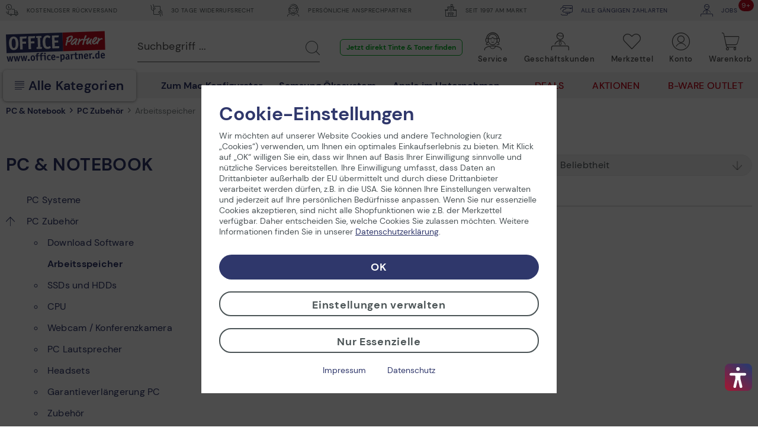

--- FILE ---
content_type: text/html; charset=UTF-8
request_url: https://www.office-partner.de/pc-notebook/pc-zubehoer/arbeitsspeicher/
body_size: 40599
content:
<!DOCTYPE html>
<html class="no-js" lang="de" itemscope="itemscope" itemtype="https://schema.org/WebPage">
<head>
<link rel="preconnect" href="//cdn-assets.office-partner.de">
<link rel="preconnect" href="//www.googletagmanager.com">
<link rel="preconnect" href="//www.trustedshops.com">
<link rel="preconnect" href="//widgets.trustedshops.com">
<link rel="preconnect" href="//static-eu.payments-amazon.com">
<link rel="preconnect" href="//payments-de.amazon.com">
<meta charset="utf-8">
<meta name="author" content="office-partner.de" />
<meta name="robots" content="index,follow" />
<meta name="revisit-after" content="7 days" />
<meta name="description" content="Arbeitsspeicher ✅ Jetzt günstig bei OFFICE Partner kaufen ✅ Große Auswahl &amp; schnelle Lieferung ✅ Viele Artikel versandkostenfrei" />
<meta property="og:type" content="product" />
<meta property="og:site_name" content="OFFICE Partner" />
<meta property="og:title" content="Arbeitsspeicher" />
<meta property="og:description" content="Arbeitsspeicher ✅ Jetzt günstig bei OFFICE Partner kaufen ✅ Große Auswahl &amp;amp; schnelle Lieferung ✅ Viele Artikel versandkostenfrei" />
<meta name="twitter:card" content="product" />
<meta name="twitter:site" content="OFFICE Partner" />
<meta name="twitter:title" content="Arbeitsspeicher" />
<meta name="twitter:description" content="Arbeitsspeicher ✅ Jetzt günstig bei OFFICE Partner kaufen ✅ Große Auswahl &amp;amp; schnelle Lieferung ✅ Viele Artikel versandkostenfrei" />
<meta property="og:image" content="" />
<meta name="twitter:image" content="" />
<meta itemprop="copyrightHolder" content="OFFICE Partner" />
<meta itemprop="copyrightYear" content="2014" />
<meta itemprop="isFamilyFriendly" content="True" />
<meta itemprop="image" content="https://cdn-assets.office-partner.de/media/vector/d4/3f/28/Office-Partner-Logo.svg" />
<meta name="viewport" content="width=device-width, initial-scale=1.0">
<meta name="mobile-web-app-capable" content="yes">
<meta name="apple-mobile-web-app-title" content="OFFICE Partner">
<meta name="apple-mobile-web-app-capable" content="yes">
<meta name="apple-mobile-web-app-status-bar-style" content="default">
<link rel="apple-touch-icon-precomposed" href="https://cdn-assets.office-partner.de/media/image/e6/3a/54/OP_Logo_180x180.png">
<link rel="shortcut icon" href="https://cdn-assets.office-partner.de/media/unknown/d9/0c/f4/favicon.ico">
<link rel="icon" href="https://cdn-assets.office-partner.de/media/unknown/d9/0c/f4/favicon.ico">
<meta name="msapplication-navbutton-color" content="#C20E21" />
<meta name="application-name" content="OFFICE Partner" />
<meta name="msapplication-starturl" content="https://www.office-partner.de/" />
<meta name="msapplication-window" content="width=1024;height=768" />
<meta name="msapplication-TileImage" content="https://cdn-assets.office-partner.de/media/image/e6/3a/54/OP_Logo_180x180.png">
<meta name="msapplication-TileColor" content="#C20E21">
<meta name="theme-color" content="#C20E21" />
<link rel="canonical" href="https://www.office-partner.de/pc-notebook/pc-zubehoer/arbeitsspeicher/"/>
<title itemprop="name">Arbeitsspeicher jetzt günstig kaufen @ OFFICE Partner</title>
<link type='text/css' rel='stylesheet' href='/web/cache/OpgmbhOfficePartner_v02.450787d5452f2eb8ab94.bundle.css'>
<script src="https://widgets.topi.eu/pdp_widget.umd.js" data-locale="de"></script>
<script>
var topi_payments = [{"id":84,"name":"topi_payment_rent","active":true}]
</script>
<script type="text/javascript">
window.econda = { onReady:[], ready: function(f){ this.onReady.push(f); } };
window.emos3 = {
defaults: {
siteid: 'www.office-partner.de',
langid: 'de',
countryid: 'DE'
},
stored: [],
send: function (p) { this.stored.push(p); },
controller: 'https://www.office-partner.de/Emospro',
timeout: parseInt(500, 10)
};
</script>
<script type="text/javascript" defer="defer" src="https://l.ecn-ldr.de/loader/loader.js" client-key="00001bca-fb393c2e-e291-3fda-993d-c95590d11a8b" container-id="4230"></script>
<script>var dv_accessibility_options = {"language":"de","standardToolPosition":4,"filters":{"height":"","displayBlock":".cart--amount,.cart--display,.cart--quantity","lineHeight":".account--display,.filter-panel--title,.navigation--signin-btn,.cart--amount,.cookie-permission--decline-button,.cookie-permission--configure-button,.cart--display","wrapInput":".main-search--form"},"enabledModules":{"keyboardNav":"1","contrast":"1","highlightLinks":"1","biggerText":"1","textSpacing":"1","legibleFonts":"1","bigCursor":"1","readingGuide":"1","tooltips":"0","pauseAnimations":"0"},"enableResetButton":"1","enablePageStructureButton":"1","enablePositionButton":"1","moduleKeyboardNav":{"frameColor":"#ff0000"},"moduleContrast":{"useInverseColors":"1","useDarkContrast":"1","useLightContrast":"1","useDesaturate":"1"},"moduleHighlightLinks":{"color":"#ffff00","background":"#00d1113a","highlightColor":"#000000"},"moduleLegibleFonts":["dvaccess-legible-fonts","dvaccess-legible-fonts-1"],"moduleBigCursor":{"imageURL":"[data-uri]"},"moduleReadingGuide":{"color":"#ff0000","background":"#000000","readingGuideColor":"#ff0000"},"snippets":{"copyright":"powered by <a href=https://designverign.de target=_blank rel=noopener title=designverign>designverign</a>","app.toggle.label":"Accessibility Tool ausklappen","menu.title":"Barrierefrei Hilfswerkzeuge","menu.button.move":"Icon verschieben","menu.button.page-structure":"Seiten-Struktur","menu.button.reset":"Zur\u00fccksetzen","menu.header.headers":"\u00dcberschriften","menu.header.landmarks":"Landmarks","menu.header.links":"Links","menu.position.left-top":"links oben","menu.position.left-center":"links zentriert","menu.position.left-bottom":"links unten","menu.position.right-top":"rechts oben","menu.position.right-center":"rechts mitte","menu.position.right-bottom":"rechts unten","menu.position.center-top":"mitte oben","menu.position.center-bottom":"mitte unten","module.button.bigger-text":"Gr\u00f6\u00dferer Text","module.button.bigger-text.0":"Gr\u00f6\u00dferer Text","module.button.bigger-text.1":"Gr\u00f6\u00dferer Text","module.button.bigger-text.2":"Gr\u00f6\u00dferer Text","module.button.bigger-text.3":"Gr\u00f6\u00dferer Text","module.button.cursor":"Mauszeiger","module.button.cursor.0":"Gro\u00dfer Mauszeiger","module.button.contrast":"Kontrast +","module.button.contrast.0":"Invertierte Farben","module.button.contrast.1":"Dunkler Kontrast","module.button.contrast.2":"Heller Kontrast","module.button.contrast.3":"Schwarz-Wei\u00df","module.button.highlight-links":"Links hervorheben","module.button.keyboard-nav":"Navigation per Tab-Taste","module.button.legible-fonts":"Schriftart","module.button.legible-fonts.0":"Lesbare Schriftart","module.button.legible-fonts.1":"Legasthenie freundlich","module.button.pause-animations":"Animationen pausieren","module.button.pause-animations.0":"Animationen abspielen","module.button.reading-guide":"Lese-F\u00fchrung","module.button.reading-guide.0":"Lese-F\u00fchrung","module.button.reading-guide.1":"Lese-F\u00fchrung","module.button.reading-guide.modal-title":"Hinweis","module.button.reading-guide.modal-text":"Tippen Sie kurz auf dem Bildschirm um die Lesef\u00fchrung auszurichten.","module.button.reading-guide.modal-button-text":"Verstanden","module.button.text-spacing":"Zeichen-Abstand","module.button.text-spacing.0":"Kleiner Abstand","module.button.text-spacing.1":"Moderater Abstand","module.button.text-spacing.2":"Gro\u00dfer Abstand","module.button.tooltips":"Zus\u00e4tzliche Beschreibung"}};</script>
<link href="/custom/plugins/VerignDvAccessibility/Resources/public/css/dvaccess.min.css" media="all" rel="stylesheet" type="text/css" />
<link href="/custom/plugins/VerignDvAccessibility/Resources/public/css/shopwareaccess.css" media="all" rel="stylesheet" type="text/css" />
<script>
window.dataLayer = window.dataLayer || [];
function gtag() { dataLayer.push(arguments) };
function getCookieValue(name)
{
const regex = new RegExp(`(^| )${name}=([^;]+)`)
const match = document.cookie.match(regex)
if (match) {
return match[2]
}
return null
}
const cookiePreferences = JSON.parse(getCookieValue('cookiePreferences'))
const analyticsStorageEnabled = cookiePreferences?.groups?.statistics?.cookies?.['x-ua-device']?.active;
const adsEnabled = cookiePreferences?.groups?.statistics?.cookies?.adverts?.active;
gtag('consent', 'default', {
'ad_user_data': 'denied',
'ad_storage': 'denied',
'ad_personalization': 'denied',
'analytics_storage': 'denied'
});
gtag('consent', 'update', {
'ad_user_data': adsEnabled ? 'granted' : 'denied',
'ad_storage': adsEnabled ? 'granted' : 'denied',
'ad_personalization': adsEnabled ? 'granted' : 'denied',
'analytics_storage': analyticsStorageEnabled ? 'granted' : 'denied'
});
window.dataLayer.push(
{"pageTitle":"Arbeitsspeicher | PC Zubeh\u00f6r | PC & Notebook | OFFICE Partner","pageCategory":"Listing","pageSubCategory":"","pageCategoryID":"","pageSubCategoryID":"","pageCountryCode":"de_DE","pageLanguageCode":"de","pageVersion":1,"pageTestVariation":"1","pageValue":1,"pageAttributes":"1","productID":"","productStyleID":"","productEAN":"","productName":"","productPrice":"","productCategory":null,"productCurrency":"","productColor":"","productRealColor":"","visitorId":"","visitorLoginState":"Logged Out","visitorType":"NOT LOGGED IN","visitorDemographicInfo":"","visitorSocialConnections":"","visitorLifetimeValue":0,"visitorExistingCustomer":"No","categoryPath":"pc-notebook>pc-zubehoer>arbeitsspeicher"}
);
var google_tag_params = {ecomm_pagetype:"category",ecomm_pcat:["Arbeitsspeicher"],ecomm_prodid:[],ecomm_pname:"",ecomm_pvalue:"",ecomm_totalvalue:""}
window.dataLayer.push ({
'event':'remarketingTriggered',
'google_tag_params': window.google_tag_params
});
window.dataLayer.push (
{"ecommerce":{"currencyCode":"EUR","impressions":[]}}
);
window.uetq = window.uetq || []; window.uetq.push('consent', 'default', { 'ad_storage': 'denied' });
window.uetq = window.uetq || []; window.uetq.push('consent', 'update', { 'ad_storage': adsEnabled ? 'granted' : 'denied' });
</script>
<script>(function(w,d,s,l,i){w[l]=w[l]||[];w[l].push({'gtm.start':
new Date().getTime(),event:'gtm.js'});var f=d.getElementsByTagName(s)[0],
j=d.createElement(s),dl=l!='dataLayer'?'&l='+l:'';j.async=true;j.src=
'//www.googletagmanager.com/gtm.js?id='+i+dl;f.parentNode.insertBefore(j,f);
})(window,document,'script','dataLayer','GTM-KNWZ9GM');</script>
</head>
<body class="is--ctl-listing is--act-index amazon-pay-listing-buttons" >
<noscript>
<iframe src="//www.googletagmanager.com/ns.html?id=GTM-KNWZ9GM"
height="0"
width="0"
style="display:none;visibility:hidden">
</iframe>
</noscript>
<div class="page-wrap">
<noscript class="noscript-main">
<div class="alert is--warning">
<div class="alert--icon">
<i class="icon--element icon--warning"></i>
</div>
<div class="alert--content">
Um OFFICE&#x20;Partner in vollem Umfang nutzen zu k&ouml;nnen, empfehlen wir Ihnen Javascript in Ihrem Browser zu aktiveren.
</div>
</div>
</noscript>
<div class="container--ajax-cart"
data-collapse-cart="true" data-triggerElSelector="#header-main .navigation--entry.entry--cart" data-displayMode="offcanvas"></div>
<div class="top-bar">
<div class="container block-group">
<div class="top-bar--shop block">
<div class="top-bar--list">
<span class="top-bar--entry"><span class="ofp-icon--delivery-truck-clock"></span> Kostenloser Rückversand </span>
<span class="top-bar--entry"> <span class="ofp-icon--business-contract-handshake-sign"></span> 30 Tage Widerrufsrecht </span>
<span class="top-bar--entry"> <span class="ofp-icon--service"></span> Persönliche Ansprechpartner </span>
<span class="top-bar--entry"> <span class="ofp-icon--shop"></span> Seit 1997 am Markt </span>
<span class="top-bar--entry"> <a href="https://www.office-partner.de/zahlungsarten"><span class="ofp-icon--credit-card-give"></span> Alle gängigen Zahlarten</a> </span>
<span class="top-bar--entry"> <a href="https://www.office-partner.de/karriere/"><span class="ofp-icon--b2b"></span><span class="badge is--primary is--minimal job--quantity">9+</span> jobs</a></span>
</div>
</div>
</div>
</div>
<header id="header-main" class="header-main is--stuckable">
<div class="container header--navigation">
<div class="header--navigation-inner block-group">
<div class="logo-main nav-left block" role="banner">
<div class="logo--shop block">
<a class="logo--link" href="https://www.office-partner.de/"
title="OFFICE&#x20;Partner - OFFICE Partner - Ihr Online Shop für Bürotechnik &amp; Bürobedarf">
<picture>
<img src="https://cdn-assets.office-partner.de/media/vector/d4/3f/28/Office-Partner-Logo.svg"
alt="OFFICE&#x20;Partner"/>
</picture>
</a>
</div>
</div>
<div class="nav-right">
<nav class="shop--navigation block-group">
<ul class="navigation--list block has--drop-down" role="menubar">
<li class="navigation--entry entry--search" role="menuitem" data-search="true"
aria-haspopup="true">
<a class="btn entry--link entry--no-trigger" href="#show-hide--search"
title="Suche anzeigen / schließen">
<span class="ofp-icon--search"></span>
<span class="search--display">Suchen</span>
</a>
<a class="entry--link close--trigger-search btn is--hidden">
<span class="ofp-icon--delete-mobil"></span>
<span class="search--display">Suchen</span>
</a>
</li>

	




    

    



    

    



	<li class="navigation--entry entry--service hidden--xs hidden--s" role="menuitem"
        aria-haspopup="true" data-drop-down-menu="true">
		
			<a href="javascript:;" title="Service" class="btn is--icon-left entry--link service--link">
				<span>
				<span class="ofp-icon--service"></span>
				<span class="account--display">
					Service
					<span class="account--arrow"></span>
				</span>
				</span>
			</a>
		

        <div class="dropdown-menu dropdown-menu--large dropdown-menu--service">
    <span class="ofp-icon--delete"></span>

    <div class="dropdown-menu--inner">
        <span class="is--back-button">Zurück</span>
        <div class="dropdown-menu--title">
            <span class="ofp-icon--service"></span>
            Service
        </div>
        <div class="dropdown-menu--container">
            <div class="dropdown-menu--content dropdown-menu--content-left">
                <p>
                    <span class="ofp-icon--chat is--right"></span>                    <strong>Service & Support</strong><br>                    Tel. Mo-Fr 09-12 Uhr und 13-16 Uhr<br><a href="tel:+4925429558250" class="service--link">+49 2542 9558-250</a>                     <br><a href="mailto:shop@office-partner.de" class="service--link">shop@office-partner.de</a>
                </p>
                <p>
                    Lieber Kunde, wir sind wie gewohnt für Sie erreichbar. Ihre Bestellungen werden schnellstmöglich von uns versendet.
                </p>
                <p>
                    
                </p>
            </div>
            <div class="dropdown-menu--content dropdown-menu--content-right">
                <div class="link--list">
                                            <ul class="service--list is--rounded" role="menu">
                                                            <li class="service--entry" role="menuitem">
                                    <a class="service--link" href="/widerrufsrecht" title="30 Tage kostenlose Rückgabe" >
                                        30 Tage kostenlose Rückgabe
                                    </a>
                                </li>
                                                            <li class="service--entry" role="menuitem">
                                    <a class="service--link" href="/faq" title="Häufig gestellte Fragen (FAQ)" >
                                        Häufig gestellte Fragen (FAQ)
                                    </a>
                                </li>
                                                            <li class="service--entry" role="menuitem">
                                    <a class="service--link" href="/stellenangebote/" title="Jobs bei Office Partner" >
                                        Jobs bei Office Partner
                                    </a>
                                </li>
                                                            <li class="service--entry" role="menuitem">
                                    <a class="service--link" href="https://www.office-partner.de/zahlungsarten" title="Zahlungsarten" >
                                        Zahlungsarten
                                    </a>
                                </li>
                                                            <li class="service--entry" role="menuitem">
                                    <a class="service--link" href="https://www.office-partner.de/versandinformationen" title="Versandinformationen" >
                                        Versandinformationen
                                    </a>
                                </li>
                                                            <li class="service--entry" role="menuitem">
                                    <a class="service--link" href="https://www.office-partner.de/newsletter" title="Newsletter" >
                                        Newsletter
                                    </a>
                                </li>
                                                    </ul>
                                    </div>

                <a class="btn service--link" href="/kontaktformular">
                    E-Mail an uns
                </a>

                <a class="btn service--link" href="/office-partner-rueckruf-service">
                    Rückruf
                </a>
            </div>
        </div>
    </div>
</div>	</li>




	<li class="navigation--entry entry--b2b hidden--xs hidden--s" role="menuitem"
		aria-haspopup="true" data-drop-down-menu="true">
		
			<a href="javascript:;" title="Geschäftskunden" class="btn is--icon-left entry--link b2b--link">
				<span>
				<span class="ofp-icon--b2b"></span>
				<span class="account--display">
					Geschäftskunden
					<span class="account--arrow"></span>
				</span>
				</span>
			</a>
		

		<div class="dropdown-menu dropdown-menu--b2b">
    <span class="ofp-icon--delete"></span>

    <div class="dropdown-menu--inner">
        <span class="is--back-button">Zurück</span>
        <div class="dropdown-menu--title">
            <span class="ofp-icon--b2b"></span>
            Geschäftskunden
        </div>
        <div class="dropdown-menu--container">
            <div class="dropdown-menu--content">
                
    
                    <p>
                        <span class="ofp-icon--validation-shield is--left"></span>
                    <span><strong>Unser B2B-Shop</strong><br>
                    · Versand im Namen Dritter<br>
                    · Über 45.000 Produkte<br>
                    · Angebotserstellung<br>
                    </p>
                    <p class="notice">
                        <span class="ofp-icon--customer-support is--left"></span>
                    <span><strong>B2B-Vertriebsteam</strong><br>
                    Tel.  Mo-Fr 09-12 Uhr und 13-16 Uhr<br> <a href="tel:+4925429558240" class="service--link">+49 2542 9558-240</a> 
                    <br><a href="mailto:b2b@office-partner.de" class="service--link">b2b@office-partner.de</a><br>
                    </span>
                    </p>

                    <a class="btn service--link" href="https://www.office-partner.de/b2b/">
                        Unser Service-Angebot
                    </a>

                    <a class="btn service--link" href="https://www.office-partner.de/mein-konto/">
                        Zur Anmeldung
                    </a>
                

            <button class="btn price-switcher-btn service--link" data-url="/widgets/priceswitch">
                            Nettopreise anzeigen
            
            <div class="sm-btn-spinner hidden">
                <div></div>
                <div></div>
                <div></div>
                <div></div>
            </div>
        </button>
    
            </div>
        </div>
    </div>
</div>	</li>




	<li class="navigation--entry entry--notepad ajax--flyout-request is--empty" role="menuitem"
		aria-haspopup="true" data-drop-down-menu="true">
		
			<a href="https://www.office-partner.de/merkzettel/" title="Merkzettel" class="btn notepad--link ajax--flyout-request">
                <span class="badge is--primary is--minimal notes--quantity"></span>
				<span class="ofp-icon--note ajax--flyout-request"></span>
				<span class="account--display ajax--flyout-request">
					Merkzettel
					<span class="account--arrow"></span>
				</span>
			</a>
		

		<div class="dropdown-menu dropdown-menu--notepad">
    <span class="ofp-icon--delete"></span>

    <div class="dropdown-menu--inner">
        <div class="dropdown-menu--title">
            <span class="ofp-icon--note"></span>
            Merkzettel
            
        </div>
        <div class="dropdown-menu--title menu--notepad-add-success">
            <span class="ofp-icon--success"></span>
            <p>
            Der Artikel wurde dem Merkzettel hinzugefügt.
            </p>
        </div>
        <div class="dropdown-menu--title menu--notepad-delete-success">
            <span class="ofp-icon--trash"></span>
            <p>
            Der Artikel wurde vom Merkzettel entfernt.
            </p>
        </div>
        <div class="dropdown-menu--title menu--notepad-add-notallowed">
            Der Merkzettel ist eine Komfortfunktion. Um den Merkzettel zu nutzen, müssen Sie ihre Cookie-Einstellungen für Komfortfunktionen ändern. <a href="#" data-openconsentmanager="true">Cookie Einstellungen ändern</a>
        </div>
        <div class="dropdown-menu--container">
            <div class="dropdown-menu--content">
                <div class="container--ajax-notes" data-collapse-notes="true" data-triggerElSelector="#header-main .navigation--entry.entry--notepad"></div>
            </div>
        </div>
    </div>
</div>
	</li>




	<li class="navigation--entry entry--account" role="menuitem"
		aria-haspopup="true" data-drop-down-menu="true">
		
			<a href="https://www.office-partner.de/mein-konto/" title="Konto" class="btn is--icon-left entry--link account--link">
				<span>
									<span class="ofp-icon--account"></span>
								<span class="account--display">
					Konto
					<span class="account--arrow"></span>
				</span>
				</span>
			</a>
		

					<div class="dropdown-menu dropdown-menu--account">
    <span class="ofp-icon--delete"></span>

    <div class="dropdown-menu--inner">
        <div class="dropdown-menu--title">
            <span class="ofp-icon--account"></span>
            Konto & Login
        </div>
        <div class="dropdown-menu--container">
            <div class="dropdown--account-content">
                <div class="dropdown--account-content-top">
                    <div class="dropdown--account-content-title">
                        <p class="title--message">
                            Ich bin Office Partner Kunde:
                        </p>
                    </div>
                    <div class="dropdown--account-content-login-form">
                                                                            
                        <form name="sLogin" method="post" action="https://www.office-partner.de/account/login/sTarget/account/sTargetAction/index#login">
                            <div class="account--login-inputs">
                                <input class="register--login-field service--link" name="email" placeholder="Ihre E-Mail Adresse*" type="email" id="email" tabindex="1" required>
                                <input class="register--login-field service--link" name="password" placeholder="Ihr Passwort*" type="password" id="passwort" tabindex="2" required>
                            </div>
                            <div class="account--login-sumbit">
                                <a href="https://www.office-partner.de/account/password" class="service--link lost--password" title="Passwort vergessen?">
                                    Passwort vergessen?
                                </a>
                                <button type="submit" class="btn service--link" name="Submit" tabindex="3">Einloggen</button>
                            </div>
                        </form>
                    </div>
                </div>
                <div class="dropdown--account-content-bottom">
                    <div class="dropdown--account-content-title">
                        <p class="title--message">
                            Neu bei Office Partner?
                        </p>
                    </div>
                    <div class="dropdown--account-content-register">
                        <p>
                            <span>Nutzen Sie die Vorteile einer Registrierung bei Office Partner:</span><br>
                                <span class="ofp-icon--validation-shield flyout--icon"></span>
                                <span class="register--benefits">· Persönliches Kundenkonto<br>
                                    · Eigener Merkzettel<br>
                                    · Kostenloser Newsletter<br>
                                    · Und vieles mehr</span>
                           
                        </p>
                        <a href="https://www.office-partner.de/mein-konto/#/register" class="btn service--link"
                           title="Registrieren">
                            Registrieren
                        </a>
                    </div>
                </div>
            </div>
        </div>
    </div>
</div>
			</li>




	<li class="navigation--entry entry--cart" role="menuitem">
		<a class="btn is--icon-right cart--link is--empty" href="https://www.office-partner.de/warenkorb/" title="Warenkorb">
			<span class="badge is--primary is--minimal cart--quantity is--hidden">0</span>
			<span class="ofp-icon--basket"></span>
			<span class="cart--display">
									Warenkorb
							</span>
			<span class="cart--amount">
				0,00&nbsp;&euro; *
			</span>
		</a>
		<div class="ajax-loader">&nbsp;</div>
	</li>




<li class="navigation--entry entry--menu-right" role="menuitem">
<a class="entry--link entry--trigger btn" href="#offcanvas--right" data-direction="fromRight"
data-offcanvas="true" data-offCanvasSelector=".sidebar-main">
<span class="ofp-icon--menu"></span>
<span class="account--display">Kategorien</span>
</a>
<a class="entry--link close--trigger btn is--hidden">
<span class="ofp-icon--delete-mobil"></span>
<span class="account--display">Kategorien</span>
</a>
</li>
</ul>
<div class="entry--search block" data-search="true"
aria-haspopup="true">
<form action="/search" method="get" class="main-search--form hidden--xs hidden--s">
<input type="search" name="sSearch" class="main-search--field epoq_search_box" aria-label="Suchbegriff eingeben" autocomplete="off" autocapitalize="off" placeholder="Suchbegriff eingeben" maxlength="60" required />
<button type="submit" class="main-search--button epoq_search_button" aria-label="Suchen">
<span class="ofp-icon--search"></span>
<span class="main-search--text">Suchen</span>
</button>
<div class="form--ajax-loader"></div>
</form>
<div class="main-search--results-outer">
<span class="ofp-icon--delete"></span>
<div class="search-results--title">
<span class="ofp-icon--search"></span>
Suche
</div>
<form action="/search" method="get" class="main-search--form main-search--form-mobile">
<input type="search" name="sSearch" aria-label="Suchbegriff eingeben" class="main-search--field epoq_search_box" autocomplete="off" autocapitalize="off" placeholder="Suchbegriff eingeben" maxlength="60" required />
<button type="submit" class="main-search--button epoq_search_button" aria-label="Suchen">
<span class="ofp-icon--search"></span>
<span class="main-search--text">Suchen</span>
</button>
<div class="form--ajax-loader"></div>
</form>
<div class="container-fluid">
<div class="container">
<div class="main-search--results es-suggest wl-es-additions" data-search-url="https://www.office-partner.de/search" data-suggest-url="/widgets/suggest">
<div class="block-group">
<div data-group="redirect">
<div class="h5 es-redirect">: <span class="ajax--redirect"></span></div>
</div>
<div class="block block--products" data-no-image="/themes/Frontend/OpgmbhBase_v02/frontend/_public/src/img/no-picture.jpg">
<div data-group="products">
<div class="h4 es-title"></div>
<ul class="list--products ajax--products" data-empty=""></ul>
</div>
</div>
</div>
</div>
<div class="static-links">
<div class="static-links--most-wanted static-links--content">
<div class="static-links--headline">Beliebt in Suche</div>
<ul>
<li>
<a href="https://www.office-partner.de/deals/"
title="Deals ansehen">
Deals
</a>
</li>
<li>
<a href="https://www.office-partner.de/deals/b-ware-und-gebrauchte-produkte/"
title="Geprüfte B-Ware ansehen">
Geprüfte B-Ware
</a>
</li>
<li>
<a href="https://www.office-partner.de/brother-tintendrucker/"
title="Brother Drucker ansehen">
Brother Drucker
</a>
</li>
<li>
<a href="https://www.office-partner.de/dell-ki/"
title="Dell KI PCs ansehen">
Dell KI PCs
</a>
</li>
<li>
<a href="https://www.office-partner.de/asus-expertbook-p5-p5405csa-nz0101-n2000031418"
title="ASUS ExpertBook P5 ansehen">
ASUS ExpertBook P5
</a>
</li>
<li>
<a href="https://www.office-partner.de/appleconfigurator"
title="Mac Konfigurator ansehen">
Mac Konfigurator
</a>
</li>
</ul>
</div>
<div class="static-links--popular static-links--content hidden--xs hidden--s">
<div class="static-links--headline">Meistgesucht</div>
<ul>
<li>
<a href=""
title=" ansehen">
</a>
</li>
<li>
<a href="https://www.office-partner.de/windows-11-update/"
title="Windows 11 Update ansehen">
Windows 11 Update
</a>
</li>
<li>
<a href="https://www.office-partner.de/cherry-kc-1000-3665800"
title="CHERRY KC 1000 Tastatur ansehen">
CHERRY KC 1000 Tastatur
</a>
</li>
<li>
<a href="https://www.office-partner.de/synology-stations/"
title="Synology Stations ansehen">
Synology Stations
</a>
</li>
<li>
<a href="https://www.office-partner.de/xerox-c-modellreihe/"
title="Xerox C-Serie ansehen">
Xerox C-Serie
</a>
</li>
<li>
<a href="https://www.office-partner.de/hp-euro-cashback/"
title="HP Euro Cashback ansehen">
HP Euro Cashback
</a>
</li>
</ul>
</div>
<div class="static-links--blog static-links--content hidden--xs hidden--s">
<div class="static-links--headline">Neu im Blog</div>
<ul>
<li>
<a href="https://www.office-partner.de/blog/detail/sCategory/6890/blogArticle/1088"
title="Blogartikel 'Jetzt bewerben und einen mobilen Epson EF-61G LifeStudio Pop Beamer kostenlos* testen' lesen">
Jetzt bewerben und einen mobilen Epson EF-61G LifeStudio Pop Beamer kostenlos* testen
</a>
</li>
<li>
<a href="https://www.office-partner.de/neuigkeiten/epson-readyprint-max-promocode/" title="Blogartikel 'Epson ReadyPrint Max Promocode' lesen">
Epson ReadyPrint Max Promocode
</a>
</li>
<li>
<a href="https://www.office-partner.de/neuigkeiten/produkttests/ergebnisse/testergebnis-epson-ecotank-et-2950-im-test/" title="Blogartikel 'Testergebnis: Epson EcoTank ET-2950 im Test' lesen">
Testergebnis: Epson EcoTank ET-2950 im Test
</a>
</li>
<li>
<a href="https://www.office-partner.de/neuigkeiten/epson-readyprint-flex-promocode/" title="Blogartikel 'Epson ReadyPrint Flex Promocode' lesen">
Epson ReadyPrint Flex Promocode
</a>
</li>
<li>
<a href="https://www.office-partner.de/neuigkeiten/produkttests/ausschreibungen/drahtloses-konferenzsystem-clickshare-cx-30-von-barco-im-wert-von-ueber-2.000-testen/" title="Blogartikel 'Drahtloses Konferenzsystem ClickShare CX-30 von Barco im Wert von über 2.000€ testen!' lesen">
Drahtloses Konferenzsystem ClickShare CX-30 von Barco im Wert von über 2.000€ testen!
</a>
</li>
<li>
<a href="https://www.office-partner.de/neuigkeiten/wie-viel-drucker-autohaeuser-auf-die-ueberholspur-bringen/" title="Blogartikel 'Wie (Viel-)Drucker Autohäuser auf die Überholspur bringen' lesen">
Wie (Viel-)Drucker Autohäuser auf die Überholspur bringen
</a>
</li>
</ul>
</div>
<div class="static-links--advertising static-links--content hidden--xs hidden--s">
<div class="static-links--headline"></div>
<ul>
<li>
<a href="https://www.office-partner.de/pc-notebook/notebooks/business-notebooks/?p=1&o=2&n=15&s=3401&f=799601%7C799710%7C825977%7C799670%7C799737%7C799607" title="HP x AMD AInfach machen ansehen">
<img class="lazyload" data-src="https://cdn-assets.office-partner.de/media/image/0a/0e/2b/HPCA25D004-PSB-a.jpg" src="" alt="HP x AMD AInfach machen"/>
</a>
</li>
<li>
<div class="main-search--banner-right">
<a class="main-search--banner-link" href="/tinte-toner/">
<span class="ofp-icon--ink-search"></span>
<div>
<div class="tinte-toner-finder-search-box--headline">Tinte & Toner</div>
<p>Passend für Ihren Drucker</p>
<button class="btn">Jetzt finden!</button>
</div>
</a>
</div>
</li>
</ul>
</div>
</div>
</div>
</div>
<div class="main-search--banner-bottom">
<a class="main-search--banner-link-mobile" href="/tinte-toner/">
<picture>
<source class="lazyload" type="image/webp" srcset="https://cdn-assets.office-partner.de/media/image/fd/e3/f0/tinte_toner_banner_mobile.png?format=webp"/>
<source class="lazyload" srcset="https://cdn-assets.office-partner.de/media/image/fd/e3/f0/tinte_toner_banner_mobile.png?quality=90"/>
<img data-src="https://cdn-assets.office-partner.de/media/image/fd/e3/f0/tinte_toner_banner_mobile.png" class="lazyload" src="" alt="Tinte & Toner suchen" />
</picture>
</a>
</div>
<span class="main-search--backdrop"></span>
</div>
</div>
<a class="ttf-btn" href="/tinte-toner/">
Jetzt direkt Tinte & Toner finden
</a>
</nav>
</div>
</div>
</div>
<nav class="navigation-main">
<div class="navigation-main--background"></div>
<div class="container">
<div class="navigation--list-wrapper op-advanced-menu" data-op-advanced-menu="true">
<div class="navigation--list container" role="menubar">
<div class="navigation--entry navigation--entry-all-categories" role="menuitem">
<a class="navigation--link" href="#" title="Alle Kategorien">
<span><span class='ofp-icon--menu'></span> Alle Kategorien</span>
<div class="arrow-up"></div>
</a>
<div class="menu--container menu--level-0 columns--1 scrollable-place"><div class="menu--list-wrapper"><ul class="menu--list"><li class="menu--list-item item--level-0 "><a class="menu--list-item-link top-link" href="#" title="Drucker">Drucker<span class="is--icon-right"><i class="icon--arrow-right"></i></span></a><div class="menu--list-item-link--sub"><a class="sub-main-link" href="https://www.office-partner.de/drucker/">Direkt zu Drucker</a><div class="sub-inner"><ul class="level1"><li class="level1--item"><a class="level1--item--link" href="https://www.office-partner.de/drucker/multifunktionsdrucker/">Multifunktionsdrucker</a><ul class="level2"><li class="level2--item"><a class="level2--item--link" href="https://www.office-partner.de/drucker/multifunktionsdrucker/multifunktionsdrucker-tintenstrahl/">Multifunktionsdrucker Tintenstrahl</a></li><li class="level2--item"><a class="level2--item--link" href="https://www.office-partner.de/drucker/multifunktionsdrucker/multifunktionsdrucker-laser/">Multifunktionsdrucker Laser</a></li></ul></li><li class="level1--item"><a class="level1--item--link" href="https://www.office-partner.de/drucker/tintenstrahldrucker/">Tintenstrahldrucker</a><ul class="level2"><li class="level2--item"><a class="level2--item--link" href="https://www.office-partner.de/drucker/tintenstrahldrucker/brother-tintenstrahldrucker/">Brother Tintenstrahldrucker</a></li><li class="level2--item"><a class="level2--item--link" href="https://www.office-partner.de/drucker/tintenstrahldrucker/canon-tintenstrahldrucker/">Canon Tintenstrahldrucker</a></li><li class="level2--item"><a class="level2--item--link" href="https://www.office-partner.de/drucker/tintenstrahldrucker/epson-tintenstrahldrucker/">Epson Tintenstrahldrucker</a></li><li class="level2--item"><a class="level2--item--link" href="https://www.office-partner.de/drucker/tintenstrahldrucker/hp-tintenstrahldrucker/">HP Tintenstrahldrucker</a></li></ul></li><li class="level1--item"><a class="level1--item--link" href="https://www.office-partner.de/drucker/laserdrucker/">Laserdrucker</a><ul class="level2"><li class="level2--item"><a class="level2--item--link" href="https://www.office-partner.de/drucker/laserdrucker/brother-laserdrucker/">Brother Laserdrucker</a></li><li class="level2--item"><a class="level2--item--link" href="https://www.office-partner.de/drucker/laserdrucker/canon-laserdrucker/">Canon Laserdrucker</a></li><li class="level2--item"><a class="level2--item--link" href="https://www.office-partner.de/drucker/laserdrucker/hp-laserdrucker/">HP Laserdrucker</a></li><li class="level2--item"><a class="level2--item--link" href="https://www.office-partner.de/drucker/laserdrucker/kyocera-laserdrucker/">Kyocera Laserdrucker</a></li><li class="level2--item"><a class="level2--item--link" href="https://www.office-partner.de/drucker/laserdrucker/lexmark-laserdrucker/">Lexmark Laserdrucker</a></li><li class="level2--item"><a class="level2--item--link" href="https://www.office-partner.de/drucker/laserdrucker/oki-laserdrucker/">OKI Laserdrucker</a></li><li class="level2--item"><a class="level2--item--link" href="https://www.office-partner.de/drucker/laserdrucker/ricoh-laserdrucker/">Ricoh Laserdrucker</a></li><li class="level2--item"><a class="level2--item--link" href="https://www.office-partner.de/drucker/laserdrucker/samsung-laserdrucker/">Samsung Laserdrucker</a></li><li class="level2--item"><a class="level2--item--link" href="https://www.office-partner.de/drucker/laserdrucker/xerox-laserdrucker/">Xerox Laserdrucker</a></li></ul></li><li class="level1--item"><a class="level1--item--link" href="https://www.office-partner.de/drucker/scanner/">Scanner</a><ul class="level2"><li class="level2--item"><a class="level2--item--link" href="https://www.office-partner.de/drucker/scanner/dokumentenscanner/">Dokumentenscanner</a></li><li class="level2--item"><a class="level2--item--link" href="https://www.office-partner.de/drucker/scanner/flachbettscanner/">Flachbettscanner</a></li><li class="level2--item"><a class="level2--item--link" href="https://www.office-partner.de/drucker/scanner/handscanner/">Handscanner</a></li><li class="level2--item"><a class="level2--item--link" href="https://www.office-partner.de/drucker/scanner/sonstige-scanner/">Sonstige Scanner</a></li><li class="level2--item"><a class="level2--item--link" href="https://www.office-partner.de/drucker/scanner/scanner-zubehoer/">Scanner Zubehör</a></li></ul></li><li class="level1--item"><a class="level1--item--link" href="https://www.office-partner.de/drucker/plotter-grossformatdrucker/">Plotter / Großformatdrucker</a><ul class="level2"><li class="level2--item"><a class="level2--item--link" href="https://www.office-partner.de/drucker/plotter-grossformatdrucker/canon-plotter/">Canon Plotter</a></li><li class="level2--item"><a class="level2--item--link" href="https://www.office-partner.de/drucker/plotter-grossformatdrucker/epson-plotter/">Epson Plotter</a></li><li class="level2--item"><a class="level2--item--link" href="https://www.office-partner.de/drucker/plotter-grossformatdrucker/hp-plotter/">HP Plotter</a></li><li class="level2--item"><a class="level2--item--link" href="https://www.office-partner.de/buerobedarf/papier/plotterpapiere/">Plotterpapier</a></li></ul></li><li class="level1--item"><a class="level1--item--link" href="https://www.office-partner.de/drucker/hobbyplotter-zubehoer/">Hobbyplotter & Zubehör</a><ul class="level2"><li class="level2--item"><a class="level2--item--link" href="https://www.office-partner.de/drucker/hobbyplotter-zubehoer/hobbyplotter/">Hobbyplotter</a></li><li class="level2--item"><a class="level2--item--link" href="https://www.office-partner.de/buerobedarf/bueromaterial/bastelbedarf/schneideplotter/">Schneideplotter</a></li><li class="level2--item"><a class="level2--item--link" href="https://www.office-partner.de/drucker/hobbyplotter-zubehoer/transferpressen/">Transferpressen</a></li><li class="level2--item"><a class="level2--item--link" href="https://www.office-partner.de/drucker/hobbyplotter-zubehoer/plotterzubehoer/">Plotterzubehör</a></li></ul></li><li class="level1--item"><a class="level1--item--link" href="https://www.office-partner.de/drucker/nadeldrucker/">Nadeldrucker</a><ul class="level2"><li class="level2--item"><a class="level2--item--link" href="https://www.office-partner.de/drucker/nadeldrucker/dascom-nadeldrucker/">DASCOM Nadeldrucker</a></li><li class="level2--item"><a class="level2--item--link" href="https://www.office-partner.de/drucker/nadeldrucker/epson-nadeldrucker/">Epson Nadeldrucker</a></li><li class="level2--item"><a class="level2--item--link" href="https://www.office-partner.de/drucker/nadeldrucker/lexmark-nadeldrucker/">Lexmark Nadeldrucker</a></li><li class="level2--item"><a class="level2--item--link" href="https://www.office-partner.de/drucker/nadeldrucker/oki-nadeldrucker/">OKI Nadeldrucker</a></li></ul></li><li class="level1--item"><a class="level1--item--link" href="https://www.office-partner.de/drucker/3d-drucker/">3D Drucker</a><ul class="level2"></ul></li><li class="level1--item"><a class="level1--item--link" href="https://www.office-partner.de/drucker/led-drucker/">LED Drucker</a><ul class="level2"></ul></li><li class="level1--item"><a class="level1--item--link" href="https://www.office-partner.de/drucker/beschriftungsgeraete-etikettendrucker/">Beschriftungsgeräte & Etikettendrucker</a><ul class="level2"><li class="level2--item"><a class="level2--item--link" href="https://www.office-partner.de/drucker/beschriftungsgeraete-etikettendrucker/brother-beschriftungsgeraete/">Brother Beschriftungsgeräte</a></li><li class="level2--item"><a class="level2--item--link" href="https://www.office-partner.de/drucker/beschriftungsgeraete-etikettendrucker/dymo-beschriftungsgeraete/">Dymo Beschriftungsgeräte</a></li><li class="level2--item"><a class="level2--item--link" href="https://www.office-partner.de/drucker/beschriftungsgeraete-etikettendrucker/epson-beschriftungsgeraete/">Epson Beschriftungsgeräte</a></li></ul></li><li class="level1--item"><a class="level1--item--link" href="https://www.office-partner.de/drucker/fotodrucker/">Fotodrucker</a><ul class="level2"><li class="level2--item"><a class="level2--item--link" href="https://www.office-partner.de/drucker/fotodrucker/mini-fotodrucker/">Mini-Fotodrucker</a></li><li class="level2--item"><a class="level2--item--link" href="https://www.office-partner.de/drucker/fotodrucker/sofortbildkameras/">Sofortbildkameras</a></li></ul></li><li class="level1--item"><a class="level1--item--link" href="https://www.office-partner.de/drucker/textildrucker/">Textildrucker</a><ul class="level2"></ul></li><li class="level1--item"><a class="level1--item--link" href="https://www.office-partner.de/drucker/thermodrucker/">Thermodrucker</a><ul class="level2"><li class="level2--item"><a class="level2--item--link" href="https://www.office-partner.de/drucker/thermodrucker/industriedrucker/">Industriedrucker</a></li><li class="level2--item"><a class="level2--item--link" href="https://www.office-partner.de/drucker/thermodrucker/desktopdrucker/">Desktopdrucker</a></li><li class="level2--item"><a class="level2--item--link" href="https://www.office-partner.de/drucker/thermodrucker/mobile-drucker/">mobile Drucker</a></li><li class="level2--item"><a class="level2--item--link" href="https://www.office-partner.de/drucker/thermodrucker/rfid-drucker/">RFID Drucker</a></li><li class="level2--item"><a class="level2--item--link" href="https://www.office-partner.de/drucker/thermodrucker/kartendrucker/">Kartendrucker</a></li></ul></li><li class="level1--item"><a class="level1--item--link" href="https://www.office-partner.de/drucker/faxgeraete/">Faxgeräte</a><ul class="level2"></ul></li><li class="level1--item"><a class="level1--item--link" href="https://www.office-partner.de/drucker/hp-drucker/">HP Drucker</a><ul class="level2"><li class="level2--item"><a class="level2--item--link" href="https://www.office-partner.de/drucker/hp-drucker/hp-color-laserjet/">HP Color LaserJet</a></li><li class="level2--item"><a class="level2--item--link" href="https://www.office-partner.de/drucker/hp-drucker/hp-designjet/">HP DesignJet</a></li><li class="level2--item"><a class="level2--item--link" href="https://www.office-partner.de/drucker/hp-drucker/hp-deskjet/">HP DeskJet</a></li><li class="level2--item"><a class="level2--item--link" href="https://www.office-partner.de/drucker/hp-drucker/hp-envy-drucker/">HP Envy Drucker</a></li><li class="level2--item"><a class="level2--item--link" href="https://www.office-partner.de/drucker/hp-drucker/hp-laserjet/">HP LaserJet</a></li><li class="level2--item"><a class="level2--item--link" href="https://www.office-partner.de/drucker/hp-drucker/hp-laserjet-pro/">HP LaserJet Pro</a></li><li class="level2--item"><a class="level2--item--link" href="https://www.office-partner.de/drucker/hp-drucker/hp-neverstop/">HP Neverstop</a></li><li class="level2--item"><a class="level2--item--link" href="https://www.office-partner.de/drucker/hp-drucker/hp-pagewide/">HP PageWide</a></li><li class="level2--item"><a class="level2--item--link" href="https://www.office-partner.de/drucker/hp-drucker/hp-smart-tank/">HP Smart Tank</a></li><li class="level2--item"><a class="level2--item--link" href="https://www.office-partner.de/drucker/hp-drucker/hp-officejet/">HP OfficeJet</a></li><li class="level2--item"><a class="level2--item--link" href="https://www.office-partner.de/drucker/hp-drucker/hp-officejet-pro/">HP OfficeJet Pro</a></li></ul></li><li class="level1--item"><a class="level1--item--link" href="https://www.office-partner.de/drucker/brother-drucker/">Brother Drucker</a><ul class="level2"><li class="level2--item"><a class="level2--item--link" href="https://www.office-partner.de/drucker/brother-drucker/brother-dcp/">Brother DCP</a></li><li class="level2--item"><a class="level2--item--link" href="https://www.office-partner.de/drucker/brother-drucker/brother-hl/">Brother HL</a></li><li class="level2--item"><a class="level2--item--link" href="https://www.office-partner.de/drucker/brother-drucker/brother-pocketjet/">Brother PocketJet</a></li></ul></li><li class="level1--item"><a class="level1--item--link" href="https://www.office-partner.de/drucker/epson-drucker/">Epson Drucker</a><ul class="level2"><li class="level2--item"><a class="level2--item--link" href="https://www.office-partner.de/drucker/epson-drucker/epson-ecotank/">Epson EcoTank</a></li><li class="level2--item"><a class="level2--item--link" href="https://www.office-partner.de/drucker/epson-drucker/epson-surecolor/">Epson SureColor</a></li><li class="level2--item"><a class="level2--item--link" href="https://www.office-partner.de/drucker/epson-drucker/epson-workforce/">Epson WorkForce</a></li></ul></li><li class="level1--item"><a class="level1--item--link" href="https://www.office-partner.de/drucker/canon-drucker/">Canon Drucker</a><ul class="level2"><li class="level2--item"><a class="level2--item--link" href="https://www.office-partner.de/drucker/canon-drucker/canon-imageformula/">Canon imageFORMULA</a></li><li class="level2--item"><a class="level2--item--link" href="https://www.office-partner.de/drucker/canon-drucker/canon-imageprograf/">Canon imagePROGRAF</a></li><li class="level2--item"><a class="level2--item--link" href="https://www.office-partner.de/drucker/canon-drucker/canon-i-sensys/">Canon i-SENSYS</a></li><li class="level2--item"><a class="level2--item--link" href="https://www.office-partner.de/drucker/canon-drucker/canon-maxify/">Canon MAXIFY</a></li><li class="level2--item"><a class="level2--item--link" href="https://www.office-partner.de/drucker/canon-drucker/canon-maxify-megatank/">Canon MAXIFY MegaTank</a></li><li class="level2--item"><a class="level2--item--link" href="https://www.office-partner.de/drucker/canon-drucker/canon-pixma/">Canon PIXMA</a></li><li class="level2--item"><a class="level2--item--link" href="https://www.office-partner.de/drucker/canon-drucker/canon-pixma-megatank/">Canon PIXMA MegaTank</a></li><li class="level2--item"><a class="level2--item--link" href="https://www.office-partner.de/drucker/canon-drucker/canon-selphy/">Canon SELPHY</a></li><li class="level2--item"><a class="level2--item--link" href="https://www.office-partner.de/drucker/canon-drucker/canon-zoemini/">Canon Zoemini</a></li></ul></li><li class="level1--item"><a class="level1--item--link" href="https://www.office-partner.de/drucker/kyocera-drucker/">Kyocera Drucker</a><ul class="level2"><li class="level2--item"><a class="level2--item--link" href="https://www.office-partner.de/drucker/kyocera-drucker/kyocera-ecosys/">Kyocera ECOSYS</a></li></ul></li><li class="level1--item"><a class="level1--item--link" href="https://www.office-partner.de/drucker/lexmark-drucker/">Lexmark Drucker</a><ul class="level2"></ul></li><li class="level1--item"><a class="level1--item--link" href="https://www.office-partner.de/drucker/oki-drucker/">OKI Drucker</a><ul class="level2"></ul></li><li class="level1--item"><a class="level1--item--link" href="https://www.office-partner.de/drucker/xerox-drucker/">Xerox Drucker</a><ul class="level2"><li class="level2--item"><a class="level2--item--link" href="https://www.office-partner.de/drucker/xerox-drucker/xerox-workcentre/">Xerox WorkCentre</a></li></ul></li><li class="level1--item"><a class="level1--item--link" href="https://www.office-partner.de/drucker/bondrucker/">Bondrucker</a><ul class="level2"></ul></li><li class="level1--item"><a class="level1--item--link" href="https://www.office-partner.de/drucker/drucker-zubehoer/">Drucker Zubehör</a><ul class="level2"><li class="level2--item"><a class="level2--item--link" href="https://www.office-partner.de/drucker/drucker-zubehoer/kopierpapier/">Kopierpapier</a></li><li class="level2--item"><a class="level2--item--link" href="https://www.office-partner.de/drucker/drucker-zubehoer/papier-folien-etiketten/">Papier Folien Etiketten</a></li><li class="level2--item"><a class="level2--item--link" href="https://www.office-partner.de/drucker/drucker-zubehoer/drucker-anschlusskabel/">Drucker Anschlusskabel</a></li><li class="level2--item"><a class="level2--item--link" href="https://www.office-partner.de/drucker/drucker-zubehoer/papierkassetten/">Papierkassetten</a></li><li class="level2--item"><a class="level2--item--link" href="https://www.office-partner.de/drucker/drucker-zubehoer/farbbaender/">Farbbänder</a></li><li class="level2--item"><a class="level2--item--link" href="https://www.office-partner.de/drucker/drucker-zubehoer/netzwerkanbindung-drucker/">Netzwerkanbindung Drucker</a></li><li class="level2--item"><a class="level2--item--link" href="https://www.office-partner.de/drucker/drucker-zubehoer/garantieverlaengerung/">Garantieverlängerung</a></li><li class="level2--item"><a class="level2--item--link" href="https://www.office-partner.de/drucker/drucker-zubehoer/3d-drucker-zubehoer/">3D Drucker Zubehör</a></li><li class="level2--item"><a class="level2--item--link" href="https://www.office-partner.de/drucker/drucker-zubehoer/sonstiges-druckerzubehoer/">Sonstiges Druckerzubehör</a></li></ul></li></ul></div></div></li><li class="menu--list-item item--level-0 no--subcats "><a class="menu--list-item-link top-link" href="/tinte-toner/" title="Tinte & Toner">Tinte & Toner<span class="is--icon-right"><i class="icon--arrow-right"></i></span></a></li><li class="menu--list-item item--level-0 "><a class="menu--list-item-link top-link" href="#" title="Monitore">Monitore<span class="is--icon-right"><i class="icon--arrow-right"></i></span></a><div class="menu--list-item-link--sub"><a class="sub-main-link" href="https://www.office-partner.de/monitore/">Direkt zu Monitore</a><div class="sub-inner"><ul class="level1"><li class="level1--item"><a class="level1--item--link" href="https://www.office-partner.de/monitore/office-monitore/">Office Monitore</a><ul class="level2"><li class="level2--item"><a class="level2--item--link" href="https://www.office-partner.de/monitore/office-monitore/office-monitore-nach-groesse/">Office Monitore nach Größe</a></li><li class="level2--item"><a class="level2--item--link" href="https://www.office-partner.de/monitore/office-monitore/acer-monitore/">Acer Monitore</a></li><li class="level2--item"><a class="level2--item--link" href="https://www.office-partner.de/monitore/office-monitore/aoc-monitore/">AOC Monitore</a></li><li class="level2--item"><a class="level2--item--link" href="https://www.office-partner.de/monitore/office-monitore/asus-monitore/">ASUS Monitore</a></li><li class="level2--item"><a class="level2--item--link" href="https://www.office-partner.de/monitore/office-monitore/benq-monitore/">BenQ Monitore</a></li><li class="level2--item"><a class="level2--item--link" href="https://www.office-partner.de/monitore/office-monitore/dell-monitore/">Dell Monitore</a></li><li class="level2--item"><a class="level2--item--link" href="https://www.office-partner.de/monitore/office-monitore/eizo-monitore/">EIZO Monitore</a></li><li class="level2--item"><a class="level2--item--link" href="https://www.office-partner.de/monitore/office-monitore/hp-monitore/">HP Monitore</a></li><li class="level2--item"><a class="level2--item--link" href="https://www.office-partner.de/monitore/office-monitore/lg-monitore/">LG Monitore</a></li><li class="level2--item"><a class="level2--item--link" href="https://www.office-partner.de/monitore/office-monitore/msi-monitore/">MSI Monitore</a></li><li class="level2--item"><a class="level2--item--link" href="https://www.office-partner.de/monitore/office-monitore/philips-monitore/">Philips Monitore</a></li><li class="level2--item"><a class="level2--item--link" href="https://www.office-partner.de/monitore/office-monitore/samsung-monitore/">Samsung Monitore</a></li><li class="level2--item"><a class="level2--item--link" href="https://www.office-partner.de/monitore/office-monitore/viewsonic-monitore/">ViewSonic Monitore</a></li></ul></li><li class="level1--item"><a class="level1--item--link" href="https://www.office-partner.de/monitore/curved-monitore/">Curved Monitore</a><ul class="level2"><li class="level2--item"><a class="level2--item--link" href="https://www.office-partner.de/monitore/curved-monitore/curved-monitore-24-zoll/">Curved Monitore 24 Zoll</a></li><li class="level2--item"><a class="level2--item--link" href="https://www.office-partner.de/monitore/curved-monitore/curved-monitore-27-zoll/">Curved Monitore 27 Zoll</a></li><li class="level2--item"><a class="level2--item--link" href="https://www.office-partner.de/monitore/curved-monitore/curved-monitore-32-zoll/">Curved Monitore 32 Zoll</a></li><li class="level2--item"><a class="level2--item--link" href="https://www.office-partner.de/monitore/curved-monitore/curved-monitore-38-zoll/">Curved Monitore 38 Zoll</a></li><li class="level2--item"><a class="level2--item--link" href="https://www.office-partner.de/monitore/curved-monitore/curved-monitore-49-zoll/">Curved Monitore 49 Zoll</a></li></ul></li><li class="level1--item"><a class="level1--item--link" href="https://www.office-partner.de/monitore/profi-grafik-monitore/">Profi-/Grafik-Monitore</a><ul class="level2"><li class="level2--item"><a class="level2--item--link" href="https://www.office-partner.de/monitore/profi-grafik-monitore/eizo-grafik-monitore/">EIZO Grafik Monitore</a></li></ul></li><li class="level1--item"><a class="level1--item--link" href="https://www.office-partner.de/monitore/4k-uhd-monitore/">4K-UHD Monitore</a><ul class="level2"></ul></li><li class="level1--item"><a class="level1--item--link" href="https://www.office-partner.de/monitore/touch-monitore/">Touch Monitore</a><ul class="level2"></ul></li><li class="level1--item"><a class="level1--item--link" href="https://www.office-partner.de/monitore/gaming-monitore/">Gaming Monitore</a><ul class="level2"><li class="level2--item"><a class="level2--item--link" href="https://www.office-partner.de/monitore/gaming-monitore/gaming-monitore-nach-groesse/">Gaming Monitore nach Größe</a></li><li class="level2--item"><a class="level2--item--link" href="https://www.office-partner.de/monitore/gaming-monitore/curved-gaming-monitore/">Curved Gaming Monitore</a></li><li class="level2--item"><a class="level2--item--link" href="https://www.office-partner.de/monitore/gaming-monitore/acer-gaming-monitore/">Acer Gaming Monitore</a></li><li class="level2--item"><a class="level2--item--link" href="https://www.office-partner.de/monitore/gaming-monitore/aoc-gaming-monitore/">AOC Gaming Monitore</a></li><li class="level2--item"><a class="level2--item--link" href="https://www.office-partner.de/monitore/gaming-monitore/dell-gaming-monitore/">Dell Gaming Monitore</a></li><li class="level2--item"><a class="level2--item--link" href="https://www.office-partner.de/monitore/gaming-monitore/msi-gaming-monitore/">MSI Gaming Monitore</a></li><li class="level2--item"><a class="level2--item--link" href="https://www.office-partner.de/monitore/gaming-monitore/samsung-gaming-monitore/">Samsung Gaming Monitore</a></li></ul></li><li class="level1--item"><a class="level1--item--link" href="https://www.office-partner.de/monitore/monitor-zubehoer/">Monitor Zubehör</a><ul class="level2"><li class="level2--item"><a class="level2--item--link" href="https://www.office-partner.de/monitore/monitor-zubehoer/monitorhalterungen/">Monitorhalterungen</a></li><li class="level2--item"><a class="level2--item--link" href="https://www.office-partner.de/monitore/monitor-zubehoer/sitz-steh-arbeitsplaetze/">Sitz-Steh-Arbeitsplätze</a></li><li class="level2--item"><a class="level2--item--link" href="https://www.office-partner.de/monitore/monitor-zubehoer/monitor-rollwagen/">Monitor Rollwagen</a></li><li class="level2--item"><a class="level2--item--link" href="https://www.office-partner.de/monitore/monitor-zubehoer/monitor-standfuesse/">Monitor Standfüße</a></li><li class="level2--item"><a class="level2--item--link" href="https://www.office-partner.de/monitore/monitor-zubehoer/monitor-kabel/">Monitor Kabel</a></li><li class="level2--item"><a class="level2--item--link" href="https://www.office-partner.de/monitore/monitor-zubehoer/monitor-lautsprecher/">Monitor Lautsprecher</a></li><li class="level2--item"><a class="level2--item--link" href="https://www.office-partner.de/monitore/monitor-zubehoer/monitor-garantieverlaengerung/">Monitor Garantieverlängerung</a></li><li class="level2--item"><a class="level2--item--link" href="https://www.office-partner.de/monitore/monitor-zubehoer/software/">Software</a></li><li class="level2--item"><a class="level2--item--link" href="https://www.office-partner.de/monitore/monitor-zubehoer/sonstiges-monitorzubehoer/">Sonstiges Monitorzubehör</a></li></ul></li></ul></div></div></li><li class="menu--list-item item--level-0 "><a class="menu--list-item-link top-link" href="#" title="Beamer & Displays">Beamer & Displays<span class="is--icon-right"><i class="icon--arrow-right"></i></span></a><div class="menu--list-item-link--sub"><a class="sub-main-link" href="https://www.office-partner.de/beamer-displays/">Direkt zu Beamer & Displays</a><div class="sub-inner"><ul class="level1"><li class="level1--item"><a class="level1--item--link" href="https://www.office-partner.de/beamer-displays/public-displays-smart-signage/">Public Displays / Smart Signage</a><ul class="level2"><li class="level2--item"><a class="level2--item--link" href="https://www.office-partner.de/beamer-displays/public-displays-smart-signage/public-displays-nach-groesse/">Public Displays nach Größe</a></li><li class="level2--item"><a class="level2--item--link" href="https://www.office-partner.de/beamer-displays/public-displays-smart-signage/konferenzraum-displays/">Konferenzraum Displays</a></li><li class="level2--item"><a class="level2--item--link" href="https://www.office-partner.de/beamer-displays/public-displays-smart-signage/all-in-one-konferenzloesung/">All-in-One Konferenzlösung</a></li><li class="level2--item"><a class="level2--item--link" href="https://www.office-partner.de/beamer-displays/public-displays-smart-signage/digital-signage-displays/">Digital Signage Displays</a></li><li class="level2--item"><a class="level2--item--link" href="https://www.office-partner.de/beamer-displays/public-displays-smart-signage/interaktive-touch-displays/">Interaktive Touch Displays</a></li><li class="level2--item"><a class="level2--item--link" href="https://www.office-partner.de/beamer-displays/public-displays-smart-signage/digitales-flipchart/">Digitales Flipchart</a></li><li class="level2--item"><a class="level2--item--link" href="https://www.office-partner.de/beamer-displays/public-displays-smart-signage/education-displays/">Education Displays</a></li><li class="level2--item"><a class="level2--item--link" href="https://www.office-partner.de/beamer-displays/public-displays-smart-signage/led-walls/">LED Walls</a></li><li class="level2--item"><a class="level2--item--link" href="https://www.office-partner.de/beamer-displays/public-displays-smart-signage/epaper-displays/">ePaper Displays</a></li><li class="level2--item"><a class="level2--item--link" href="https://www.office-partner.de/beamer-displays/public-displays-smart-signage/business-tv/">Business TV</a></li><li class="level2--item"><a class="level2--item--link" href="https://www.office-partner.de/beamer-displays/public-displays-smart-signage/menuboards/">Menuboards</a></li><li class="level2--item"><a class="level2--item--link" href="https://www.office-partner.de/beamer-displays/public-displays-smart-signage/videowall-displays/">Videowall Displays</a></li><li class="level2--item"><a class="level2--item--link" href="https://www.office-partner.de/beamer-displays/public-displays-smart-signage/outdoor-schaufenster-displays/">Outdoor & Schaufenster Displays</a></li><li class="level2--item"><a class="level2--item--link" href="https://www.office-partner.de/beamer-displays/public-displays-smart-signage/kiosk-bestellsysteme-displays/">Kiosk Bestellsysteme & Displays</a></li><li class="level2--item"><a class="level2--item--link" href="https://www.office-partner.de/beamer-displays/public-displays-smart-signage/raumbuchungssysteme/">Raumbuchungssysteme</a></li><li class="level2--item"><a class="level2--item--link" href="https://www.office-partner.de/beamer-displays/public-displays-smart-signage/iiyama-digital-signage/">iiyama Digital Signage</a></li><li class="level2--item"><a class="level2--item--link" href="https://www.office-partner.de/beamer-displays/public-displays-smart-signage/lg-digital-signage/">LG Digital Signage</a></li><li class="level2--item"><a class="level2--item--link" href="https://www.office-partner.de/beamer-displays/public-displays-smart-signage/samsung-smart-signage/">Samsung Smart Signage</a></li><li class="level2--item"><a class="level2--item--link" href="https://www.office-partner.de/beamer-displays/public-displays-smart-signage/viewsonic-digital-signage/">ViewSonic Digital Signage</a></li></ul></li><li class="level1--item"><a class="level1--item--link" href="https://www.office-partner.de/beamer-displays/display-zubehoer/">Display Zubehör</a><ul class="level2"><li class="level2--item"><a class="level2--item--link" href="https://www.office-partner.de/beamer-displays/display-zubehoer/halterungen/">Halterungen</a></li><li class="level2--item"><a class="level2--item--link" href="https://www.office-partner.de/beamer-displays/display-zubehoer/rollwagen/">Rollwagen</a></li><li class="level2--item"><a class="level2--item--link" href="https://www.office-partner.de/beamer-displays/display-zubehoer/standfuesse/">Standfüße</a></li><li class="level2--item"><a class="level2--item--link" href="https://www.office-partner.de/beamer-displays/display-zubehoer/gehaeuse-und-stelen/">Gehäuse und Stelen</a></li><li class="level2--item"><a class="level2--item--link" href="https://www.office-partner.de/beamer-displays/display-zubehoer/zubehoer-led-walls/">Zubehör LED Walls</a></li><li class="level2--item"><a class="level2--item--link" href="https://www.office-partner.de/beamer-displays/display-zubehoer/display-lautsprecher/">Display Lautsprecher</a></li><li class="level2--item"><a class="level2--item--link" href="https://www.office-partner.de/beamer-displays/display-zubehoer/slot-in-pcs/">Slot-in PCs</a></li><li class="level2--item"><a class="level2--item--link" href="https://www.office-partner.de/beamer-displays/display-zubehoer/digital-signage-player/">Digital Signage Player</a></li><li class="level2--item"><a class="level2--item--link" href="https://www.office-partner.de/beamer-displays/display-zubehoer/digitaler-stift/">Digitaler Stift</a></li><li class="level2--item"><a class="level2--item--link" href="https://www.office-partner.de/beamer-displays/display-zubehoer/netzwerkadapter/">Netzwerkadapter</a></li><li class="level2--item"><a class="level2--item--link" href="https://www.office-partner.de/beamer-displays/display-zubehoer/garantieverlaengerungen/">Garantieverlängerungen</a></li><li class="level2--item"><a class="level2--item--link" href="https://www.office-partner.de/beamer-displays/display-zubehoer/digital-signage-software/">Digital Signage Software</a></li><li class="level2--item"><a class="level2--item--link" href="https://www.office-partner.de/beamer-displays/display-zubehoer/sonstiges/">Sonstiges</a></li></ul></li><li class="level1--item"><a class="level1--item--link" href="https://www.office-partner.de/beamer-displays/hotel-tv-hospitality-displays/">Hotel TV / Hospitality-Displays</a><ul class="level2"><li class="level2--item"><a class="level2--item--link" href="https://www.office-partner.de/beamer-displays/hotel-tv-hospitality-displays/hotel-tv-28-zoll/">Hotel TV 28 Zoll</a></li><li class="level2--item"><a class="level2--item--link" href="https://www.office-partner.de/beamer-displays/hotel-tv-hospitality-displays/hotel-tv-32-zoll/">Hotel TV 32 Zoll</a></li><li class="level2--item"><a class="level2--item--link" href="https://www.office-partner.de/beamer-displays/hotel-tv-hospitality-displays/hotel-tv-43-zoll/">Hotel TV 43 Zoll</a></li><li class="level2--item"><a class="level2--item--link" href="https://www.office-partner.de/beamer-displays/hotel-tv-hospitality-displays/hotel-tv-55-zoll/">Hotel TV 55 Zoll</a></li><li class="level2--item"><a class="level2--item--link" href="https://www.office-partner.de/beamer-displays/hotel-tv-hospitality-displays/hotel-tv-70-zoll/">Hotel TV 70 Zoll</a></li></ul></li><li class="level1--item"><a class="level1--item--link" href="https://www.office-partner.de/beamer-displays/beamer/">Beamer</a><ul class="level2"><li class="level2--item"><a class="level2--item--link" href="https://www.office-partner.de/beamer-displays/beamer/business-beamer/">Business Beamer</a></li><li class="level2--item"><a class="level2--item--link" href="https://www.office-partner.de/beamer-displays/beamer/heimkino-beamer/">Heimkino Beamer</a></li><li class="level2--item"><a class="level2--item--link" href="https://www.office-partner.de/beamer-displays/beamer/laser-beamer/">Laser Beamer</a></li><li class="level2--item"><a class="level2--item--link" href="https://www.office-partner.de/beamer-displays/beamer/laser-tv/">Laser TV</a></li><li class="level2--item"><a class="level2--item--link" href="https://www.office-partner.de/beamer-displays/beamer/led-beamer/">LED Beamer</a></li><li class="level2--item"><a class="level2--item--link" href="https://www.office-partner.de/beamer-displays/beamer/mini-beamer/">Mini Beamer</a></li><li class="level2--item"><a class="level2--item--link" href="https://www.office-partner.de/beamer-displays/beamer/installationsbeamer/">Installationsbeamer</a></li><li class="level2--item"><a class="level2--item--link" href="https://www.office-partner.de/beamer-displays/beamer/kurzdistanzbeamer/">Kurzdistanzbeamer</a></li><li class="level2--item"><a class="level2--item--link" href="https://www.office-partner.de/beamer-displays/beamer/ultrakurzdistanzbeamer/">Ultrakurzdistanzbeamer</a></li><li class="level2--item"><a class="level2--item--link" href="https://www.office-partner.de/beamer-displays/beamer/gaming-beamer/">Gaming Beamer</a></li><li class="level2--item"><a class="level2--item--link" href="https://www.office-partner.de/beamer-displays/beamer/acer-beamer/">Acer Beamer</a></li><li class="level2--item"><a class="level2--item--link" href="https://www.office-partner.de/beamer-displays/beamer/epson-beamer/">Epson Beamer</a></li><li class="level2--item"><a class="level2--item--link" href="https://www.office-partner.de/beamer-displays/beamer/lg-beamer/">LG Beamer</a></li><li class="level2--item"><a class="level2--item--link" href="https://www.office-partner.de/beamer-displays/beamer/optoma-beamer/">Optoma Beamer</a></li></ul></li><li class="level1--item"><a class="level1--item--link" href="https://www.office-partner.de/beamer-displays/beamer-zubehoer/">Beamer Zubehör</a><ul class="level2"><li class="level2--item"><a class="level2--item--link" href="https://www.office-partner.de/beamer-displays/beamer-zubehoer/beamer-leinwaende/">Beamer Leinwände</a></li><li class="level2--item"><a class="level2--item--link" href="https://www.office-partner.de/beamer-displays/beamer-zubehoer/halterungen/">Halterungen</a></li><li class="level2--item"><a class="level2--item--link" href="https://www.office-partner.de/beamer-displays/beamer-zubehoer/beamerlampen-filter/">Beamerlampen & Filter</a></li><li class="level2--item"><a class="level2--item--link" href="https://www.office-partner.de/beamer-displays/beamer-zubehoer/beamertaschen/">Beamertaschen</a></li><li class="level2--item"><a class="level2--item--link" href="https://www.office-partner.de/beamer-displays/beamer-zubehoer/beamer-objektive/">Beamer Objektive</a></li><li class="level2--item"><a class="level2--item--link" href="https://www.office-partner.de/beamer-displays/beamer-zubehoer/3d-brillen/">3D Brillen</a></li><li class="level2--item"><a class="level2--item--link" href="https://www.office-partner.de/beamer-displays/beamer-zubehoer/garantieverlaengerung/">Garantieverlängerung</a></li><li class="level2--item"><a class="level2--item--link" href="https://www.office-partner.de/beamer-displays/beamer-zubehoer/sonstiges/">Sonstiges</a></li></ul></li><li class="level1--item"><a class="level1--item--link" href="https://www.office-partner.de/beamer-displays/praesentations-konferenzsysteme/">Präsentations- & Konferenzsysteme</a><ul class="level2"><li class="level2--item"><a class="level2--item--link" href="https://www.office-partner.de/beamer-displays/praesentations-konferenzsysteme/drahtlose-praesentationssysteme/">Drahtlose Präsentationssysteme</a></li><li class="level2--item"><a class="level2--item--link" href="https://www.office-partner.de/beamer-displays/praesentations-konferenzsysteme/barco-clickshare/">Barco Clickshare</a></li><li class="level2--item"><a class="level2--item--link" href="https://www.office-partner.de/beamer-displays/praesentations-konferenzsysteme/benq-instashow/">BenQ InstaShow</a></li><li class="level2--item"><a class="level2--item--link" href="https://www.office-partner.de/beamer-displays/praesentations-konferenzsysteme/videokonferenzsysteme/">Videokonferenzsysteme</a></li><li class="level2--item"><a class="level2--item--link" href="https://www.office-partner.de/beamer-displays/praesentations-konferenzsysteme/konferenzkameras/">Konferenzkameras</a></li><li class="level2--item"><a class="level2--item--link" href="https://www.office-partner.de/beamer-displays/praesentations-konferenzsysteme/konferenztelefone/">Konferenztelefone</a></li><li class="level2--item"><a class="level2--item--link" href="https://www.office-partner.de/cat/index/sCategory/8030">Zubehör</a></li><li class="level2--item"><a class="level2--item--link" href="https://www.office-partner.de/beamer-displays/praesentations-konferenzsysteme/dokumentenkameras/">Dokumentenkameras</a></li><li class="level2--item"><a class="level2--item--link" href="https://www.office-partner.de/beamer-displays/praesentations-konferenzsysteme/wireless-hdmi/">Wireless HDMI</a></li><li class="level2--item"><a class="level2--item--link" href="https://www.office-partner.de/beamer-displays/praesentations-konferenzsysteme/hdmi-switches-umschalter/">HDMI Switches / Umschalter</a></li><li class="level2--item"><a class="level2--item--link" href="https://www.office-partner.de/beamer-displays/praesentations-konferenzsysteme/presenter/">Presenter</a></li><li class="level2--item"><a class="level2--item--link" href="https://www.office-partner.de/beamer-displays/praesentations-konferenzsysteme/zubehoer/">Zubehör</a></li></ul></li></ul></div></div></li><li class="menu--list-item item--level-0 entry--edv "><a class="menu--list-item-link top-link" href="#" title="PC & Notebook">PC & Notebook<span class="is--icon-right"><i class="icon--arrow-right"></i></span></a><div class="menu--list-item-link--sub"><a class="sub-main-link" href="https://www.office-partner.de/pc-notebook/">Direkt zu PC & Notebook</a><div class="sub-inner"><ul class="level1"><li class="level1--item"><a class="level1--item--link" href="https://www.office-partner.de/pc-notebook/pc-systeme/">PC Systeme</a><ul class="level2"><li class="level2--item"><a class="level2--item--link" href="https://www.office-partner.de/apple/apple-mac/">Apple Mac</a></li><li class="level2--item"><a class="level2--item--link" href="https://www.office-partner.de/pc-notebook/pc-systeme/office-pc/">Office PC</a></li><li class="level2--item"><a class="level2--item--link" href="https://www.office-partner.de/pc-notebook/pc-systeme/desktop-pc/">Desktop PC</a></li><li class="level2--item"><a class="level2--item--link" href="https://www.office-partner.de/pc-notebook/pc-systeme/mini-pc/">Mini-PC</a></li><li class="level2--item"><a class="level2--item--link" href="https://www.office-partner.de/pc-notebook/pc-systeme/workstation/">Workstation</a></li><li class="level2--item"><a class="level2--item--link" href="https://www.office-partner.de/pc-notebook/pc-systeme/all-in-one-pc/">All in one PC</a></li><li class="level2--item"><a class="level2--item--link" href="https://www.office-partner.de/pc-notebook/pc-systeme/home-multimedia-pc/">Home Multimedia PC</a></li><li class="level2--item"><a class="level2--item--link" href="https://www.office-partner.de/pc-notebook/pc-systeme/thin-clients/">Thin Clients</a></li><li class="level2--item"><a class="level2--item--link" href="https://www.office-partner.de/pc-notebook/pc-systeme/barebones/">Barebones</a></li></ul></li><li class="level1--item"><a class="level1--item--link" href="https://www.office-partner.de/pc-notebook/pc-zubehoer/">PC Zubehör</a><ul class="level2"><li class="level2--item"><a class="level2--item--link" href="https://www.office-partner.de/pc-notebook/pc-zubehoer/download-software/">Download Software</a></li><li class="level2--item"><a class="level2--item--link" href="https://www.office-partner.de/pc-notebook/pc-zubehoer/arbeitsspeicher/">Arbeitsspeicher</a></li><li class="level2--item"><a class="level2--item--link" href="https://www.office-partner.de/pc-notebook/pc-zubehoer/ssds-und-hdds/">SSDs und HDDs</a></li><li class="level2--item"><a class="level2--item--link" href="https://www.office-partner.de/pc-notebook/pc-zubehoer/cpu/">CPU</a></li><li class="level2--item"><a class="level2--item--link" href="https://www.office-partner.de/pc-notebook/pc-zubehoer/webcam-konferenzkamera/">Webcam / Konferenzkamera</a></li><li class="level2--item"><a class="level2--item--link" href="https://www.office-partner.de/pc-notebook/pc-zubehoer/pc-lautsprecher/">PC Lautsprecher</a></li><li class="level2--item"><a class="level2--item--link" href="https://www.office-partner.de/pc-notebook/pc-zubehoer/headsets/">Headsets</a></li><li class="level2--item"><a class="level2--item--link" href="https://www.office-partner.de/pc-notebook/pc-zubehoer/garantieverlaengerung-pc/">Garantieverlängerung PC</a></li><li class="level2--item"><a class="level2--item--link" href="https://www.office-partner.de/pc-notebook/pc-zubehoer/zubehoer/">Zubehör</a></li></ul></li><li class="level1--item"><a class="level1--item--link" href="https://www.office-partner.de/pc-notebook/software/">Software</a><ul class="level2"><li class="level2--item"><a class="level2--item--link" href="https://www.office-partner.de/pc-notebook/software/physische-produkte/">Physische Produkte</a></li><li class="level2--item"><a class="level2--item--link" href="https://www.office-partner.de/pc-notebook/software/lizenzen-esd/">Lizenzen - ESD</a></li><li class="level2--item"><a class="level2--item--link" href="https://www.office-partner.de/pc-notebook/software/microsoft-xbox-gamepass/">Microsoft XBOX Gamepass</a></li><li class="level2--item"><a class="level2--item--link" href="https://www.office-partner.de/pc-notebook/software/games/">Games</a></li><li class="level2--item"><a class="level2--item--link" href="https://www.office-partner.de/pc-notebook/software/hardware-bundles-mit-software/">Hardware Bundles mit Software</a></li></ul></li><li class="level1--item"><a class="level1--item--link" href="https://www.office-partner.de/pc-notebook/notebooks/">Notebooks</a><ul class="level2"><li class="level2--item"><a class="level2--item--link" href="https://www.office-partner.de/pc-notebook/notebooks/chromebooks/">Chromebooks</a></li><li class="level2--item"><a class="level2--item--link" href="https://www.office-partner.de/pc-notebook/notebooks/business-notebooks/">Business Notebooks</a></li><li class="level2--item"><a class="level2--item--link" href="https://www.office-partner.de/pc-notebook/notebooks/home-multimedia-notebooks/">Home & Multimedia Notebooks</a></li><li class="level2--item"><a class="level2--item--link" href="https://www.office-partner.de/pc-notebook/notebooks/gaming-notebooks/">Gaming Notebooks</a></li><li class="level2--item"><a class="level2--item--link" href="https://www.office-partner.de/pc-notebook/notebooks/2-in-1-notebooks/">2 in 1 Notebooks</a></li><li class="level2--item"><a class="level2--item--link" href="https://www.office-partner.de/pc-notebook/notebooks/convertible-notebook/">Convertible Notebook</a></li><li class="level2--item"><a class="level2--item--link" href="https://www.office-partner.de/pc-notebook/notebooks/mobile-workstations/">Mobile Workstations</a></li><li class="level2--item"><a class="level2--item--link" href="https://www.office-partner.de/apple/apple-macbook/">Apple MacBooks</a></li><li class="level2--item"><a class="level2--item--link" href="https://www.office-partner.de/pc-notebook/notebooks/acer-notebooks/">Acer Notebooks</a></li><li class="level2--item"><a class="level2--item--link" href="https://www.office-partner.de/pc-notebook/notebooks/asus-notebooks/">ASUS Notebooks</a></li><li class="level2--item"><a class="level2--item--link" href="https://www.office-partner.de/pc-notebook/notebooks/dell-notebooks/">Dell Notebooks</a></li><li class="level2--item"><a class="level2--item--link" href="https://www.office-partner.de/pc-notebook/notebooks/hp-notebooks/">HP Notebooks</a></li><li class="level2--item"><a class="level2--item--link" href="https://www.office-partner.de/pc-notebook/notebooks/lenovo-notebooks/">Lenovo Notebooks</a></li><li class="level2--item"><a class="level2--item--link" href="https://www.office-partner.de/pc-notebook/notebooks/lg-gram-notebooks/">LG gram Notebooks</a></li><li class="level2--item"><a class="level2--item--link" href="https://www.office-partner.de/pc-notebook/notebooks/microsoft-surface-laptops/">Microsoft Surface Laptops</a></li><li class="level2--item"><a class="level2--item--link" href="https://www.office-partner.de/pc-notebook/notebooks/msi-notebooks/">MSI Notebooks</a></li><li class="level2--item"><a class="level2--item--link" href="https://www.office-partner.de/pc-notebook/notebooks/samsung-notebooks/">Samsung Notebooks</a></li></ul></li><li class="level1--item"><a class="level1--item--link" href="https://www.office-partner.de/pc-notebook/notebook-zubehoer/">Notebook Zubehör</a><ul class="level2"><li class="level2--item"><a class="level2--item--link" href="https://www.office-partner.de/pc-notebook/notebook-zubehoer/notebook-arbeitsspeicher/">Notebook Arbeitsspeicher</a></li><li class="level2--item"><a class="level2--item--link" href="https://www.office-partner.de/pc-notebook/notebook-zubehoer/dockingstation/">Dockingstation</a></li><li class="level2--item"><a class="level2--item--link" href="https://www.office-partner.de/pc-notebook/notebook-zubehoer/notebooktasche/">Notebooktasche</a></li><li class="level2--item"><a class="level2--item--link" href="https://www.office-partner.de/pc-notebook/notebook-zubehoer/mobile-eingabegeraete/">Mobile Eingabegeräte</a></li><li class="level2--item"><a class="level2--item--link" href="https://www.office-partner.de/pc-notebook/notebook-zubehoer/notebook-kabel-adapter/">Notebook Kabel & Adapter</a></li><li class="level2--item"><a class="level2--item--link" href="https://www.office-partner.de/pc-notebook/notebook-zubehoer/notebook-netzteile/">Notebook Netzteile</a></li><li class="level2--item"><a class="level2--item--link" href="https://www.office-partner.de/pc-notebook/notebook-zubehoer/notebook-laufwerke/">Notebook Laufwerke</a></li><li class="level2--item"><a class="level2--item--link" href="https://www.office-partner.de/pc-notebook/notebook-zubehoer/notebook-garantieverlaengerung/">Notebook Garantieverlängerung</a></li><li class="level2--item"><a class="level2--item--link" href="https://www.office-partner.de/pc-notebook/notebook-zubehoer/sicherheit-schutz/">Sicherheit & Schutz</a></li><li class="level2--item"><a class="level2--item--link" href="https://www.office-partner.de/pc-notebook/notebook-zubehoer/sonstiges-notebook-zubehoer/">Sonstiges Notebook Zubehör</a></li></ul></li><li class="level1--item"><a class="level1--item--link" href="https://www.office-partner.de/pc-notebook/eingabegeraete/">Eingabegeräte</a><ul class="level2"><li class="level2--item"><a class="level2--item--link" href="https://www.office-partner.de/pc-notebook/eingabegeraete/headset-mikrofon/">Headset / Mikrofon</a></li><li class="level2--item"><a class="level2--item--link" href="https://www.office-partner.de/pc-notebook/eingabegeraete/tastatur-maus-set/">Tastatur-Maus-Set</a></li><li class="level2--item"><a class="level2--item--link" href="https://www.office-partner.de/pc-notebook/eingabegeraete/tastatur-zubehoer/">Tastatur Zubehör</a></li><li class="level2--item"><a class="level2--item--link" href="https://www.office-partner.de/pc-notebook/eingabegeraete/desktop/">Desktop</a></li><li class="level2--item"><a class="level2--item--link" href="https://www.office-partner.de/pc-notebook/eingabegeraete/tastatur/">Tastatur</a></li><li class="level2--item"><a class="level2--item--link" href="https://www.office-partner.de/pc-notebook/eingabegeraete/pc-maus/">PC Maus</a></li><li class="level2--item"><a class="level2--item--link" href="https://www.office-partner.de/pc-notebook/eingabegeraete/trackball/">Trackball</a></li><li class="level2--item"><a class="level2--item--link" href="https://www.office-partner.de/pc-notebook/eingabegeraete/smart-pen-digitaler-stift/">Smart Pen / Digitaler Stift</a></li><li class="level2--item"><a class="level2--item--link" href="https://www.office-partner.de/pc-notebook/eingabegeraete/pc-fernbedienung/">PC Fernbedienung</a></li><li class="level2--item"><a class="level2--item--link" href="https://www.office-partner.de/pc-notebook/eingabegeraete/gamepad/">Gamepad</a></li><li class="level2--item"><a class="level2--item--link" href="https://www.office-partner.de/pc-notebook/eingabegeraete/pc-lenkrad/">PC Lenkrad</a></li><li class="level2--item"><a class="level2--item--link" href="https://www.office-partner.de/pc-notebook/eingabegeraete/joystick/">Joystick</a></li><li class="level2--item"><a class="level2--item--link" href="https://www.office-partner.de/pc-notebook/eingabegeraete/rechner/">Rechner</a></li><li class="level2--item"><a class="level2--item--link" href="https://www.office-partner.de/pc-notebook/eingabegeraete/grafiktablet/">Grafiktablet</a></li><li class="level2--item"><a class="level2--item--link" href="https://www.office-partner.de/pc-notebook/eingabegeraete/smartcard-reader/">SmartCard Reader</a></li><li class="level2--item"><a class="level2--item--link" href="https://www.office-partner.de/pc-notebook/eingabegeraete/eingabegeraete-zubehoer/">Eingabegeräte Zubehör</a></li></ul></li><li class="level1--item"><a class="level1--item--link" href="https://www.office-partner.de/pc-notebook/kabel-adapter/">Kabel & Adapter</a><ul class="level2"><li class="level2--item"><a class="level2--item--link" href="https://www.office-partner.de/pc-notebook/kabel-adapter/hdmi-kabel-adapter/">HDMI Kabel & Adapter</a></li><li class="level2--item"><a class="level2--item--link" href="https://www.office-partner.de/pc-notebook/kabel-adapter/vga-kabel-adapter/">VGA Kabel & Adapter</a></li><li class="level2--item"><a class="level2--item--link" href="https://www.office-partner.de/pc-notebook/kabel-adapter/displayport-kabel-adapter/">Displayport Kabel & Adapter</a></li><li class="level2--item"><a class="level2--item--link" href="https://www.office-partner.de/pc-notebook/kabel-adapter/netzkabel-kaltgeraetekabel/">Netzkabel / Kaltgerätekabel</a></li><li class="level2--item"><a class="level2--item--link" href="https://www.office-partner.de/pc-notebook/kabel-adapter/sonstige-kabel-adapter/">Sonstige Kabel & Adapter</a></li><li class="level2--item"><a class="level2--item--link" href="https://www.office-partner.de/pc-notebook/kabel-adapter/netzwerkkabel/">Netzwerkkabel</a></li><li class="level2--item"><a class="level2--item--link" href="https://www.office-partner.de/pc-notebook/kabel-adapter/ladegeraete-und-netzteile/">Ladegeräte und Netzteile</a></li></ul></li></ul></div></div></li><li class="menu--list-item item--level-0 "><a class="menu--list-item-link top-link" href="#" title="PC Hardware">PC Hardware<span class="is--icon-right"><i class="icon--arrow-right"></i></span></a><div class="menu--list-item-link--sub"><a class="sub-main-link" href="https://www.office-partner.de/pc-hardware/">Direkt zu PC Hardware</a><div class="sub-inner"><ul class="level1"><li class="level1--item"><a class="level1--item--link" href="https://www.office-partner.de/pc-hardware/arbeitsspeicher/">Arbeitsspeicher</a><ul class="level2"><li class="level2--item"><a class="level2--item--link" href="https://www.office-partner.de/pc-hardware/arbeitsspeicher/ddr5-pc/">DDR5 PC</a></li><li class="level2--item"><a class="level2--item--link" href="https://www.office-partner.de/pc-hardware/arbeitsspeicher/ddr4-pc/">DDR4 PC</a></li><li class="level2--item"><a class="level2--item--link" href="https://www.office-partner.de/pc-hardware/arbeitsspeicher/ddr3-pc/">DDR3 PC</a></li><li class="level2--item"><a class="level2--item--link" href="https://www.office-partner.de/pc-hardware/arbeitsspeicher/ddr5-notebook/">DDR5 Notebook</a></li><li class="level2--item"><a class="level2--item--link" href="https://www.office-partner.de/pc-hardware/arbeitsspeicher/ddr4-notebook/">DDR4 Notebook</a></li><li class="level2--item"><a class="level2--item--link" href="https://www.office-partner.de/pc-hardware/arbeitsspeicher/ddr3-notebook/">DDR3 Notebook</a></li><li class="level2--item"><a class="level2--item--link" href="https://www.office-partner.de/pc-hardware/arbeitsspeicher/ddr5-server/">DDR5 Server</a></li><li class="level2--item"><a class="level2--item--link" href="https://www.office-partner.de/pc-hardware/arbeitsspeicher/ddr4-server/">DDR4 Server</a></li><li class="level2--item"><a class="level2--item--link" href="https://www.office-partner.de/pc-hardware/arbeitsspeicher/ddr3-server/">DDR3 Server</a></li></ul></li><li class="level1--item"><a class="level1--item--link" href="https://www.office-partner.de/pc-hardware/grafikkarten/">Grafikkarten</a><ul class="level2"><li class="level2--item"><a class="level2--item--link" href="https://www.office-partner.de/pc-hardware/grafikkarten/nvidia-grafikkarten/">Nvidia Grafikkarten</a></li><li class="level2--item"><a class="level2--item--link" href="https://www.office-partner.de/pc-hardware/grafikkarten/amd-grafikkarten/">AMD Grafikkarten</a></li><li class="level2--item"><a class="level2--item--link" href="https://www.office-partner.de/pc-hardware/grafikkarten/intel-grafikkarten/">Intel Grafikkarten</a></li><li class="level2--item"><a class="level2--item--link" href="https://www.office-partner.de/pc-hardware/grafikkarten/professionelle-grafikkarten/">Professionelle Grafikkarten</a></li></ul></li><li class="level1--item"><a class="level1--item--link" href="https://www.office-partner.de/pc-hardware/mainboards/">Mainboards</a><ul class="level2"><li class="level2--item"><a class="level2--item--link" href="https://www.office-partner.de/pc-hardware/mainboards/amd-mainboards/">AMD Mainboards</a></li><li class="level2--item"><a class="level2--item--link" href="https://www.office-partner.de/pc-hardware/mainboards/intel-mainboards/">Intel Mainboards</a></li><li class="level2--item"><a class="level2--item--link" href="https://www.office-partner.de/pc-hardware/mainboards/server-mainboards/">Server Mainboards</a></li><li class="level2--item"><a class="level2--item--link" href="https://www.office-partner.de/pc-hardware/mainboards/zubehoer-mainboards/">Zubehör Mainboards</a></li></ul></li><li class="level1--item"><a class="level1--item--link" href="https://www.office-partner.de/pc-hardware/barebones/">Barebones</a><ul class="level2"></ul></li><li class="level1--item"><a class="level1--item--link" href="https://www.office-partner.de/pc-hardware/erweiterungskarten/">Erweiterungskarten</a><ul class="level2"><li class="level2--item"><a class="level2--item--link" href="https://www.office-partner.de/pc-hardware/erweiterungskarten/soundkarten/">Soundkarten</a></li><li class="level2--item"><a class="level2--item--link" href="https://www.office-partner.de/pc-hardware/erweiterungskarten/netzwerkkarten/">Netzwerkkarten</a></li><li class="level2--item"><a class="level2--item--link" href="https://www.office-partner.de/pc-hardware/erweiterungskarten/aufnahmevideokarten/">Aufnahme/Videokarten</a></li><li class="level2--item"><a class="level2--item--link" href="https://www.office-partner.de/pc-hardware/erweiterungskarten/schnittstellenkarten/">Schnittstellenkarten</a></li><li class="level2--item"><a class="level2--item--link" href="https://www.office-partner.de/pc-hardware/erweiterungskarten/storage-controller/">Storage Controller</a></li></ul></li><li class="level1--item"><a class="level1--item--link" href="https://www.office-partner.de/pc-hardware/ssd-solid-state-drives/">SSD / Solid State Drives</a><ul class="level2"><li class="level2--item"><a class="level2--item--link" href="https://www.office-partner.de/pc-hardware/ssd-solid-state-drives/interne-ssd/">Interne SSD</a></li><li class="level2--item"><a class="level2--item--link" href="https://www.office-partner.de/pc-hardware/ssd-solid-state-drives/m.2-ssd/">M.2 SSD</a></li><li class="level2--item"><a class="level2--item--link" href="https://www.office-partner.de/pc-hardware/ssd-solid-state-drives/externe-ssd/">Externe SSD</a></li><li class="level2--item"><a class="level2--item--link" href="https://www.office-partner.de/pc-hardware/ssd-solid-state-drives/zubehoer-ssd/">Zubehör SSD</a></li></ul></li><li class="level1--item"><a class="level1--item--link" href="https://www.office-partner.de/pc-hardware/speicherkarten-usb-sticks/">Speicherkarten / USB Sticks</a><ul class="level2"><li class="level2--item"><a class="level2--item--link" href="https://www.office-partner.de/pc-hardware/speicherkarten-usb-sticks/microsd-karten/">MicroSD Karten</a></li><li class="level2--item"><a class="level2--item--link" href="https://www.office-partner.de/pc-hardware/speicherkarten-usb-sticks/cf-karten/">CF Karten</a></li><li class="level2--item"><a class="level2--item--link" href="https://www.office-partner.de/pc-hardware/speicherkarten-usb-sticks/sd-karten/">SD Karten</a></li><li class="level2--item"><a class="level2--item--link" href="https://www.office-partner.de/pc-hardware/speicherkarten-usb-sticks/kartenlesegeraet/">Kartenlesegerät</a></li><li class="level2--item"><a class="level2--item--link" href="https://www.office-partner.de/pc-hardware/speicherkarten-usb-sticks/usb-sticks/">USB Sticks</a></li></ul></li><li class="level1--item"><a class="level1--item--link" href="https://www.office-partner.de/pc-hardware/prozessoren/">Prozessoren</a><ul class="level2"><li class="level2--item"><a class="level2--item--link" href="https://www.office-partner.de/pc-hardware/prozessoren/intel-prozessoren/">Intel Prozessoren</a></li><li class="level2--item"><a class="level2--item--link" href="https://www.office-partner.de/pc-hardware/prozessoren/amd-prozessoren/">AMD Prozessoren</a></li><li class="level2--item"><a class="level2--item--link" href="https://www.office-partner.de/pc-hardware/prozessoren/server-prozessoren/">Server Prozessoren</a></li></ul></li><li class="level1--item"><a class="level1--item--link" href="https://www.office-partner.de/pc-hardware/festplatten/">Festplatten</a><ul class="level2"><li class="level2--item"><a class="level2--item--link" href="https://www.office-partner.de/pc-hardware/festplatten/interne-festplatten/">Interne Festplatten</a></li><li class="level2--item"><a class="level2--item--link" href="https://www.office-partner.de/pc-hardware/festplatten/externe-festplatten/">Externe Festplatten</a></li><li class="level2--item"><a class="level2--item--link" href="https://www.office-partner.de/pc-hardware/festplatten/nas-festplatten/">NAS Festplatten</a></li><li class="level2--item"><a class="level2--item--link" href="https://www.office-partner.de/pc-hardware/festplatten/enterprise-festplatten/">Enterprise Festplatten</a></li><li class="level2--item"><a class="level2--item--link" href="https://www.office-partner.de/pc-hardware/festplatten/zubehoer-festplatten/">Zubehör Festplatten</a></li></ul></li><li class="level1--item"><a class="level1--item--link" href="https://www.office-partner.de/pc-hardware/gehaeuse/">Gehäuse</a><ul class="level2"><li class="level2--item"><a class="level2--item--link" href="https://www.office-partner.de/pc-hardware/gehaeuse/midi-tower/">Midi-Tower</a></li><li class="level2--item"><a class="level2--item--link" href="https://www.office-partner.de/pc-hardware/gehaeuse/big-tower/">Big-Tower</a></li><li class="level2--item"><a class="level2--item--link" href="https://www.office-partner.de/pc-hardware/gehaeuse/mini-itx-gehaeuse/">Mini ITX Gehäuse</a></li><li class="level2--item"><a class="level2--item--link" href="https://www.office-partner.de/pc-hardware/gehaeuse/design-gehaeuse/">Design Gehäuse</a></li><li class="level2--item"><a class="level2--item--link" href="https://www.office-partner.de/pc-hardware/gehaeuse/grafikkarten-gehaeuse/">Grafikkarten Gehäuse</a></li><li class="level2--item"><a class="level2--item--link" href="https://www.office-partner.de/pc-hardware/gehaeuse/beleuchtung-rgb/">Beleuchtung - RGB</a></li><li class="level2--item"><a class="level2--item--link" href="https://www.office-partner.de/pc-hardware/gehaeuse/externe-gehaeuse/">Externe Gehäuse</a></li><li class="level2--item"><a class="level2--item--link" href="https://www.office-partner.de/pc-hardware/gehaeuse/wechselrahmen/">Wechselrahmen</a></li><li class="level2--item"><a class="level2--item--link" href="https://www.office-partner.de/pc-hardware/gehaeuse/zubehoer-gehaeuse/">Zubehör Gehäuse</a></li></ul></li><li class="level1--item"><a class="level1--item--link" href="https://www.office-partner.de/pc-hardware/netzteile/">Netzteile</a><ul class="level2"><li class="level2--item"><a class="level2--item--link" href="https://www.office-partner.de/pc-hardware/netzteile/unter-500watt/">unter 500Watt</a></li><li class="level2--item"><a class="level2--item--link" href="https://www.office-partner.de/pc-hardware/netzteile/ab-500watt/">ab 500Watt</a></li><li class="level2--item"><a class="level2--item--link" href="https://www.office-partner.de/pc-hardware/netzteile/ab-750watt/">ab 750Watt</a></li><li class="level2--item"><a class="level2--item--link" href="https://www.office-partner.de/pc-hardware/netzteile/sfx-netzteile/">SFX Netzteile</a></li><li class="level2--item"><a class="level2--item--link" href="https://www.office-partner.de/pc-hardware/netzteile/tfx-netzteile/">TFX Netzteile</a></li><li class="level2--item"><a class="level2--item--link" href="https://www.office-partner.de/pc-hardware/netzteile/zubehoer-netzteile/">Zubehör Netzteile</a></li></ul></li><li class="level1--item"><a class="level1--item--link" href="https://www.office-partner.de/pc-hardware/kuehlung/">Kühlung</a><ul class="level2"><li class="level2--item"><a class="level2--item--link" href="https://www.office-partner.de/pc-hardware/kuehlung/cpu-luftkuehlung/">CPU Luftkühlung</a></li><li class="level2--item"><a class="level2--item--link" href="https://www.office-partner.de/pc-hardware/kuehlung/cpu-wasserkuehlung/">CPU Wasserkühlung</a></li><li class="level2--item"><a class="level2--item--link" href="https://www.office-partner.de/pc-hardware/kuehlung/gehaeuseluefter/">Gehäuselüfter</a></li><li class="level2--item"><a class="level2--item--link" href="https://www.office-partner.de/pc-hardware/kuehlung/waermeleitpaste/">Wärmeleitpaste</a></li><li class="level2--item"><a class="level2--item--link" href="https://www.office-partner.de/pc-hardware/kuehlung/ssd-kuehler/">SSD Kühler</a></li><li class="level2--item"><a class="level2--item--link" href="https://www.office-partner.de/pc-hardware/kuehlung/zubehoer-kuehlung/">Zubehör Kühlung</a></li></ul></li><li class="level1--item"><a class="level1--item--link" href="https://www.office-partner.de/pc-hardware/sonstiges/">Sonstiges</a><ul class="level2"><li class="level2--item"><a class="level2--item--link" href="https://www.office-partner.de/pc-hardware/sonstiges/beleuchtung/">Beleuchtung</a></li><li class="level2--item"><a class="level2--item--link" href="https://www.office-partner.de/pc-hardware/sonstiges/kabel/">Kabel</a></li><li class="level2--item"><a class="level2--item--link" href="https://www.office-partner.de/pc-hardware/sonstiges/adapter/">Adapter</a></li><li class="level2--item"><a class="level2--item--link" href="https://www.office-partner.de/pc-hardware/sonstiges/usb-hubs/">USB Hubs</a></li></ul></li></ul></div></div></li><li class="menu--list-item item--level-0 entry--edv "><a class="menu--list-item-link top-link" href="#" title="Server & Netzwerk">Server & Netzwerk<span class="is--icon-right"><i class="icon--arrow-right"></i></span></a><div class="menu--list-item-link--sub"><a class="sub-main-link" href="https://www.office-partner.de/server-netzwerk/">Direkt zu Server & Netzwerk</a><div class="sub-inner"><ul class="level1"><li class="level1--item"><a class="level1--item--link" href="https://www.office-partner.de/server-netzwerk/netzwerk/">Netzwerk</a><ul class="level2"><li class="level2--item"><a class="level2--item--link" href="https://www.office-partner.de/server-netzwerk/netzwerk/anrufbeantworter/">Anrufbeantworter</a></li><li class="level2--item"><a class="level2--item--link" href="https://www.office-partner.de/server-netzwerk/netzwerk/funkgeraete/">Funkgeräte</a></li><li class="level2--item"><a class="level2--item--link" href="https://www.office-partner.de/server-netzwerk/netzwerk/video-on-demand/">Video on Demand</a></li><li class="level2--item"><a class="level2--item--link" href="https://www.office-partner.de/server-netzwerk/netzwerk/richtfunk-directional-radio/">Richtfunk / Directional Radio</a></li><li class="level2--item"><a class="level2--item--link" href="https://www.office-partner.de/server-netzwerk/netzwerk/switches/">Switches</a></li><li class="level2--item"><a class="level2--item--link" href="https://www.office-partner.de/server-netzwerk/netzwerk/wlan-router-firewall/">WLAN / Router / Firewall</a></li><li class="level2--item"><a class="level2--item--link" href="https://www.office-partner.de/server-netzwerk/netzwerk/netzwerkkomponenten/">Netzwerkkomponenten</a></li><li class="level2--item"><a class="level2--item--link" href="https://www.office-partner.de/server-netzwerk/netzwerk/telefone/">Telefone</a></li><li class="level2--item"><a class="level2--item--link" href="https://www.office-partner.de/server-netzwerk/netzwerk/smart-home/">Smart Home</a></li><li class="level2--item"><a class="level2--item--link" href="https://www.office-partner.de/server-netzwerk/netzwerk/google-smarthome/">Google Smarthome</a></li><li class="level2--item"><a class="level2--item--link" href="https://www.office-partner.de/server-netzwerk/netzwerk/netzwerkkameras-ip-kameras/">Netzwerkkameras & IP-Kameras</a></li></ul></li><li class="level1--item"><a class="level1--item--link" href="https://www.office-partner.de/server-netzwerk/server-hersteller/">Server Hersteller</a><ul class="level2"><li class="level2--item"><a class="level2--item--link" href="https://www.office-partner.de/server-netzwerk/server-hersteller/hpe-proliant-server/">HPE ProLiant Server</a></li><li class="level2--item"><a class="level2--item--link" href="https://www.office-partner.de/server-netzwerk/server-hersteller/hpe-smartchoice-server/">HPE SmartChoice Server</a></li><li class="level2--item"><a class="level2--item--link" href="https://www.office-partner.de/server-netzwerk/server-hersteller/lenovo-thinksystem-server/">Lenovo ThinkSystem Server</a></li><li class="level2--item"><a class="level2--item--link" href="https://www.office-partner.de/server-netzwerk/server-hersteller/fujitsu-primergy-server/">Fujitsu PRIMERGY Server</a></li></ul></li><li class="level1--item"><a class="level1--item--link" href="https://www.office-partner.de/server-netzwerk/server-service-und-support/">Server Service und Support</a><ul class="level2"></ul></li><li class="level1--item"><a class="level1--item--link" href="https://www.office-partner.de/server-netzwerk/server-bauformen/">Server Bauformen</a><ul class="level2"><li class="level2--item"><a class="level2--item--link" href="https://www.office-partner.de/server-netzwerk/server-bauformen/micro-server/">Micro Server</a></li><li class="level2--item"><a class="level2--item--link" href="https://www.office-partner.de/server-netzwerk/server-bauformen/tower-server/">Tower Server</a></li><li class="level2--item"><a class="level2--item--link" href="https://www.office-partner.de/server-netzwerk/server-bauformen/rack-server/">Rack Server</a></li></ul></li><li class="level1--item"><a class="level1--item--link" href="https://www.office-partner.de/server-netzwerk/serversoftware/">Serversoftware</a><ul class="level2"></ul></li><li class="level1--item"><a class="level1--item--link" href="https://www.office-partner.de/server-netzwerk/usv-steckdosenleisten/">USV & Steckdosenleisten</a><ul class="level2"><li class="level2--item"><a class="level2--item--link" href="https://www.office-partner.de/server-netzwerk/usv-steckdosenleisten/apc-usv/">APC USV</a></li><li class="level2--item"><a class="level2--item--link" href="https://www.office-partner.de/server-netzwerk/usv-steckdosenleisten/cyberpower-usv/">CyberPower USV</a></li><li class="level2--item"><a class="level2--item--link" href="https://www.office-partner.de/server-netzwerk/usv-steckdosenleisten/eaton-usv/">Eaton USV</a></li><li class="level2--item"><a class="level2--item--link" href="https://www.office-partner.de/server-netzwerk/usv-steckdosenleisten/unterbrechungsfreie-stromversorgung/">Unterbrechungsfreie Stromversorgung</a></li><li class="level2--item"><a class="level2--item--link" href="https://www.office-partner.de/server-netzwerk/usv-steckdosenleisten/ueberspannungsschutz/">Überspannungsschutz</a></li><li class="level2--item"><a class="level2--item--link" href="https://www.office-partner.de/server-netzwerk/usv-steckdosenleisten/usv-zubehoer/">USV Zubehör</a></li></ul></li><li class="level1--item"><a class="level1--item--link" href="https://www.office-partner.de/server-netzwerk/serverschraenkeracks/">Serverschränke/Racks</a><ul class="level2"><li class="level2--item"><a class="level2--item--link" href="https://www.office-partner.de/server-netzwerk/serverschraenkeracks/schraenke/">Schränke</a></li><li class="level2--item"><a class="level2--item--link" href="https://www.office-partner.de/server-netzwerk/serverschraenkeracks/komponenten/">Komponenten</a></li><li class="level2--item"><a class="level2--item--link" href="https://www.office-partner.de/server-netzwerk/serverschraenkeracks/zubehoer/">Zubehör</a></li></ul></li><li class="level1--item"><a class="level1--item--link" href="https://www.office-partner.de/server-netzwerk/server-komponenten/">Server Komponenten</a><ul class="level2"><li class="level2--item"><a class="level2--item--link" href="https://www.office-partner.de/server-netzwerk/server-komponenten/server-arbeitsspeicher/">Server Arbeitsspeicher</a></li><li class="level2--item"><a class="level2--item--link" href="https://www.office-partner.de/server-netzwerk/server-komponenten/server-netzteile/">Server Netzteile</a></li><li class="level2--item"><a class="level2--item--link" href="https://www.office-partner.de/server-netzwerk/server-komponenten/server-netzwerkkarten/">Server Netzwerkkarten</a></li><li class="level2--item"><a class="level2--item--link" href="https://www.office-partner.de/server-netzwerk/server-komponenten/server-prozessoren/">Server Prozessoren</a></li><li class="level2--item"><a class="level2--item--link" href="https://www.office-partner.de/server-netzwerk/server-komponenten/server-raid-controller/">Server Raid Controller</a></li><li class="level2--item"><a class="level2--item--link" href="https://www.office-partner.de/server-netzwerk/server-komponenten/server-speichermedien/">Server Speichermedien</a></li><li class="level2--item"><a class="level2--item--link" href="https://www.office-partner.de/server-netzwerk/server-komponenten/sonstige-serverkomponenten/">Sonstige Serverkomponenten</a></li></ul></li><li class="level1--item"><a class="level1--item--link" href="https://www.office-partner.de/server-netzwerk/storage/">Storage</a><ul class="level2"><li class="level2--item"><a class="level2--item--link" href="https://www.office-partner.de/server-netzwerk/storage/network-attached-storage-nas/">Network Attached Storage (NAS)</a></li><li class="level2--item"><a class="level2--item--link" href="https://www.office-partner.de/server-netzwerk/storage/storage-area-network-san/">Storage Area Network (SAN)</a></li><li class="level2--item"><a class="level2--item--link" href="https://www.office-partner.de/server-netzwerk/storage/tape-band-datensicherung/">Tape Band Datensicherung</a></li><li class="level2--item"><a class="level2--item--link" href="https://www.office-partner.de/server-netzwerk/storage/actidata/">Actidata</a></li></ul></li></ul></div></div></li><li class="menu--list-item item--level-0 "><a class="menu--list-item-link top-link" href="#" title="Mobile">Mobile<span class="is--icon-right"><i class="icon--arrow-right"></i></span></a><div class="menu--list-item-link--sub"><a class="sub-main-link" href="https://www.office-partner.de/mobile/">Direkt zu Mobile</a><div class="sub-inner"><ul class="level1"><li class="level1--item"><a class="level1--item--link" href="https://www.office-partner.de/mobile/smartphones-zubehoer/">Smartphones & Zubehör</a><ul class="level2"><li class="level2--item"><a class="level2--item--link" href="https://www.office-partner.de/mobile/smartphones-zubehoer/smartphones/">Smartphones</a></li><li class="level2--item"><a class="level2--item--link" href="https://www.office-partner.de/mobile/smartphones-zubehoer/smartphone-zubehoer/">Smartphone Zubehör</a></li><li class="level2--item"><a class="level2--item--link" href="https://www.office-partner.de/mobile/smartphones-zubehoer/google-pixel-smartphones/">Google Pixel Smartphones</a></li><li class="level2--item"><a class="level2--item--link" href="https://www.office-partner.de/mobile/smartphones-zubehoer/google-smartphone-zubehoer/">Google Smartphone Zubehör</a></li><li class="level2--item"><a class="level2--item--link" href="https://www.office-partner.de/apple/apple-iphone/">Apple iPhone</a></li></ul></li><li class="level1--item"><a class="level1--item--link" href="https://www.office-partner.de/mobile/tablets/">Tablets</a><ul class="level2"><li class="level2--item"><a class="level2--item--link" href="https://www.office-partner.de/apple/apple-ipad/">Apple iPads</a></li><li class="level2--item"><a class="level2--item--link" href="https://www.office-partner.de/mobile/tablets/lenovo-tab/">Lenovo Tab</a></li><li class="level2--item"><a class="level2--item--link" href="https://www.office-partner.de/mobile/tablets/microsoft-surface-go/">Microsoft Surface Go</a></li><li class="level2--item"><a class="level2--item--link" href="https://www.office-partner.de/mobile/tablets/microsoft-surface-pro/">Microsoft Surface Pro</a></li><li class="level2--item"><a class="level2--item--link" href="https://www.office-partner.de/mobile/tablets/samsung-galaxy-tab/">Samsung Galaxy Tab</a></li><li class="level2--item"><a class="level2--item--link" href="https://www.office-partner.de/mobile/tablets/tablet-zubehoer/">Tablet Zubehör</a></li></ul></li><li class="level1--item"><a class="level1--item--link" href="https://www.office-partner.de/mobile/smartwatches-zubehoer/">Smartwatches & Zubehör</a><ul class="level2"><li class="level2--item"><a class="level2--item--link" href="https://www.office-partner.de/mobile/smartwatches-zubehoer/smartwatches/">Smartwatches</a></li><li class="level2--item"><a class="level2--item--link" href="https://www.office-partner.de/apple/apple-watch/">Apple Watch</a></li><li class="level2--item"><a class="level2--item--link" href="https://www.office-partner.de/mobile/smartwatches-zubehoer/google-smartwatches/">Google Smartwatches</a></li><li class="level2--item"><a class="level2--item--link" href="https://www.office-partner.de/mobile/smartwatches-zubehoer/samsung-galaxy-watch/">Samsung Galaxy Watch</a></li><li class="level2--item"><a class="level2--item--link" href="https://www.office-partner.de/mobile/smartwatches-zubehoer/xiaomi-watch/">Xiaomi Watch</a></li><li class="level2--item"><a class="level2--item--link" href="https://www.office-partner.de/mobile/smartwatches-zubehoer/smartwatch-zubehoer/">Smartwatch Zubehör</a></li></ul></li></ul></div></div></li><li class="menu--list-item item--level-0 "><a class="menu--list-item-link top-link" href="#" title="Apple">Apple<span class="is--icon-right"><i class="icon--arrow-right"></i></span></a><div class="menu--list-item-link--sub"><a class="sub-main-link" href="https://www.office-partner.de/apple/">Direkt zu Apple</a><div class="sub-inner"><ul class="level1"><li class="level1--item"><a class="level1--item--link" href="https://www.office-partner.de/apple-business/">Apple im Unternehmen</a><ul class="level2"></ul></li><li class="level1--item"><a class="level1--item--link" href="https://www.office-partner.de/apple/apple-macbook/">Apple MacBook</a><ul class="level2"><li class="level2--item"><a class="level2--item--link" href="https://www.office-partner.de/apple/apple-macbook/apple-macbook-air/">Apple MacBook Air</a></li><li class="level2--item"><a class="level2--item--link" href="https://www.office-partner.de/apple/apple-macbook/apple-macbook-pro/">Apple MacBook Pro</a></li><li class="level2--item"><a class="level2--item--link" href="https://www.office-partner.de/apple/apple-macbook/apple-macbook-zubehoer/">Apple Macbook Zubehör</a></li></ul></li><li class="level1--item"><a class="level1--item--link" href="https://www.office-partner.de/apple/apple-mac/">Apple Mac</a><ul class="level2"><li class="level2--item"><a class="level2--item--link" href="https://www.office-partner.de/apple/apple-mac/apple-imac/">Apple iMac</a></li><li class="level2--item"><a class="level2--item--link" href="https://www.office-partner.de/apple/apple-mac/apple-mac-mini/">Apple Mac mini</a></li><li class="level2--item"><a class="level2--item--link" href="https://www.office-partner.de/apple/apple-mac/apple-mac-zubehoer/">Apple Mac Zubehör</a></li><li class="level2--item"><a class="level2--item--link" href="https://www.office-partner.de/apple/apple-mac/apple-mac-studio/">Apple Mac Studio</a></li><li class="level2--item"><a class="level2--item--link" href="https://www.office-partner.de/apple/apple-mac/apple-displays/">Apple Displays</a></li></ul></li><li class="level1--item"><a class="level1--item--link" href="https://www.office-partner.de/apple/apple-ipad/">Apple iPad</a><ul class="level2"><li class="level2--item"><a class="level2--item--link" href="https://www.office-partner.de/apple/apple-ipad/apple-ipad-pro/">Apple iPad Pro</a></li><li class="level2--item"><a class="level2--item--link" href="https://www.office-partner.de/apple/apple-ipad/apple-ipad/">Apple iPad</a></li><li class="level2--item"><a class="level2--item--link" href="https://www.office-partner.de/apple/apple-ipad/apple-ipad-air/">Apple iPad Air</a></li><li class="level2--item"><a class="level2--item--link" href="https://www.office-partner.de/apple/apple-ipad/apple-ipad-mini/">Apple iPad Mini</a></li><li class="level2--item"><a class="level2--item--link" href="https://www.office-partner.de/apple/apple-ipad/apple-ipad-zubehoer/">Apple iPad Zubehör</a></li></ul></li><li class="level1--item"><a class="level1--item--link" href="https://www.office-partner.de/appleconfigurator">Mac Konfigurator</a><ul class="level2"></ul></li><li class="level1--item"><a class="level1--item--link" href="https://www.office-partner.de/apple/apple-watch/">Apple Watch</a><ul class="level2"><li class="level2--item"><a class="level2--item--link" href="https://www.office-partner.de/apple/apple-watch/apple-watch-series-10/">Apple Watch Series 10</a></li><li class="level2--item"><a class="level2--item--link" href="https://www.office-partner.de/apple/apple-watch/apple-watch-series-11/">Apple Watch Series 11</a></li><li class="level2--item"><a class="level2--item--link" href="https://www.office-partner.de/apple/apple-watch/apple-watch-ultra-3/">Apple Watch Ultra 3</a></li><li class="level2--item"><a class="level2--item--link" href="https://www.office-partner.de/apple/apple-watch/apple-watch-se-3/">Apple Watch SE 3</a></li><li class="level2--item"><a class="level2--item--link" href="https://www.office-partner.de/apple/apple-watch/apple-watch-series-9/">Apple Watch Series 9</a></li><li class="level2--item"><a class="level2--item--link" href="https://www.office-partner.de/apple/apple-watch/apple-watch-ultra-2/">Apple Watch Ultra 2</a></li><li class="level2--item"><a class="level2--item--link" href="https://www.office-partner.de/apple/apple-watch/apple-watch-se/">Apple Watch SE</a></li><li class="level2--item"><a class="level2--item--link" href="https://www.office-partner.de/apple/apple-watch/apple-watch-zubehoer/">Apple Watch Zubehör</a></li></ul></li><li class="level1--item"><a class="level1--item--link" href="https://www.office-partner.de/apple/apple-iphone/">Apple iPhone</a><ul class="level2"><li class="level2--item"><a class="level2--item--link" href="https://www.office-partner.de/apple/apple-iphone/apple-iphone-17-pro-max/">Apple iPhone 17 Pro Max</a></li><li class="level2--item"><a class="level2--item--link" href="https://www.office-partner.de/apple/apple-iphone/apple-iphone-17-pro/">Apple iPhone 17 Pro</a></li><li class="level2--item"><a class="level2--item--link" href="https://www.office-partner.de/apple/apple-iphone/apple-iphone-air/">Apple iPhone Air</a></li><li class="level2--item"><a class="level2--item--link" href="https://www.office-partner.de/apple/apple-iphone/apple-iphone-17/">Apple iPhone 17</a></li><li class="level2--item"><a class="level2--item--link" href="https://www.office-partner.de/apple/apple-iphone/apple-iphone-16-pro-max/">Apple iPhone 16 Pro Max</a></li><li class="level2--item"><a class="level2--item--link" href="https://www.office-partner.de/apple/apple-iphone/apple-iphone-16-pro/">Apple iPhone 16 Pro</a></li><li class="level2--item"><a class="level2--item--link" href="https://www.office-partner.de/apple/apple-iphone/apple-iphone-16-plus/">Apple iPhone 16 Plus</a></li><li class="level2--item"><a class="level2--item--link" href="https://www.office-partner.de/apple/apple-iphone/apple-iphone-16/">Apple iPhone 16</a></li><li class="level2--item"><a class="level2--item--link" href="https://www.office-partner.de/apple/apple-iphone/apple-iphone-16e/">Apple iPhone 16e</a></li><li class="level2--item"><a class="level2--item--link" href="https://www.office-partner.de/apple/apple-iphone/apple-iphone-15-plus/">Apple iPhone 15 Plus</a></li><li class="level2--item"><a class="level2--item--link" href="https://www.office-partner.de/apple/apple-iphone/apple-iphone-15/">Apple iPhone 15</a></li><li class="level2--item"><a class="level2--item--link" href="https://www.office-partner.de/apple/apple-iphone/apple-iphone-14-plus/">Apple iPhone 14 Plus</a></li><li class="level2--item"><a class="level2--item--link" href="https://www.office-partner.de/apple/apple-iphone/apple-iphone-14/">Apple iPhone 14</a></li><li class="level2--item"><a class="level2--item--link" href="https://www.office-partner.de/apple/apple-iphone/apple-iphone-13/">Apple iPhone 13</a></li></ul></li><li class="level1--item"><a class="level1--item--link" href="https://www.office-partner.de/apple/apple-tv/">Apple TV</a><ul class="level2"></ul></li><li class="level1--item"><a class="level1--item--link" href="https://www.office-partner.de/apple/apple-music/">Apple Music</a><ul class="level2"><li class="level2--item"><a class="level2--item--link" href="https://www.office-partner.de/apple/apple-music/apple-homepod/">Apple HomePod</a></li><li class="level2--item"><a class="level2--item--link" href="https://www.office-partner.de/apple/apple-music/apple-airpods/">Apple AirPods</a></li><li class="level2--item"><a class="level2--item--link" href="https://www.office-partner.de/apple/apple-music/apple-musik-zubehoer/">Apple Musik Zubehör</a></li></ul></li><li class="level1--item"><a class="level1--item--link" href="https://www.office-partner.de/apple/apple-zubehoer/">Apple Zubehör</a><ul class="level2"><li class="level2--item"><a class="level2--item--link" href="https://www.office-partner.de/apple/apple-zubehoer/apple-tastaturen-maeuse/">Apple Tastaturen & Mäuse</a></li><li class="level2--item"><a class="level2--item--link" href="https://www.office-partner.de/apple/apple-zubehoer/apple-pencil/">Apple Pencil</a></li><li class="level2--item"><a class="level2--item--link" href="https://www.office-partner.de/apple/apple-zubehoer/apple-kabel-adapter/">Apple Kabel & Adapter</a></li><li class="level2--item"><a class="level2--item--link" href="https://www.office-partner.de/apple/apple-zubehoer/apple-schutzhuellen/">Apple Schutzhüllen</a></li><li class="level2--item"><a class="level2--item--link" href="https://www.office-partner.de/apple/apple-zubehoer/apple-schutzfolien/">Apple Schutzfolien</a></li><li class="level2--item"><a class="level2--item--link" href="https://www.office-partner.de/apple/apple-zubehoer/sonstiges-apple-zubehoer/">Sonstiges Apple Zubehör</a></li></ul></li><li class="level1--item"><a class="level1--item--link" href="https://www.office-partner.de/apple/apple-airtag/">Apple AirTag</a><ul class="level2"></ul></li><li class="level1--item"><a class="level1--item--link" href="https://www.office-partner.de/apple/apple-airtag-zubehoer/">Apple AirTag Zubehör</a><ul class="level2"></ul></li><li class="level1--item"><a class="level1--item--link" href="https://www.office-partner.de/apple/logitech-apple-zubehoer/">Logitech Apple Zubehör</a><ul class="level2"></ul></li><li class="level1--item"><a class="level1--item--link" href="https://www.office-partner.de/apple/otterbox-apple-zubehoer/">OtterBox Apple Zubehör</a><ul class="level2"></ul></li><li class="level1--item"><a class="level1--item--link" href="https://www.office-partner.de/apple/apple-ladesysteme/">Apple Ladesysteme</a><ul class="level2"></ul></li><li class="level1--item"><a class="level1--item--link" href="https://www.office-partner.de/neuigkeiten/apple/">Blogartikel über Apple</a><ul class="level2"></ul></li></ul></div></div></li><li class="menu--list-item item--level-0 "><a class="menu--list-item-link top-link" href="#" title="Gaming">Gaming<span class="is--icon-right"><i class="icon--arrow-right"></i></span></a><div class="menu--list-item-link--sub"><a class="sub-main-link" href="https://www.office-partner.de/gaming/">Direkt zu Gaming</a><div class="sub-inner"><ul class="level1"><li class="level1--item"><a class="level1--item--link" href="https://www.office-partner.de/gaming/gaming-lenkraeder/">Gaming Lenkräder</a><ul class="level2"><li class="level2--item"><a class="level2--item--link" href="https://www.office-partner.de/gaming/gaming-lenkraeder/thrustmaster-lenkraeder/">Thrustmaster Lenkräder</a></li></ul></li><li class="level1--item"><a class="level1--item--link" href="https://www.office-partner.de/gaming/simulatoren-zubehoer/">Simulatoren & Zubehör</a><ul class="level2"><li class="level2--item"><a class="level2--item--link" href="https://www.office-partner.de/gaming/simulatoren-zubehoer/sitze-und-cockpits/">Sitze und Cockpits</a></li><li class="level2--item"><a class="level2--item--link" href="https://www.office-partner.de/gaming/simulatoren-zubehoer/pedale/">Pedale</a></li><li class="level2--item"><a class="level2--item--link" href="https://www.office-partner.de/gaming/simulatoren-zubehoer/gaming-joysticks/">Gaming Joysticks</a></li><li class="level2--item"><a class="level2--item--link" href="https://www.office-partner.de/gaming/simulatoren-zubehoer/monitorhalterungen/">Monitorhalterungen</a></li><li class="level2--item"><a class="level2--item--link" href="https://www.office-partner.de/gaming/simulatoren-zubehoer/lenkraeder/">Lenkräder</a></li><li class="level2--item"><a class="level2--item--link" href="https://www.office-partner.de/gaming/simulatoren-zubehoer/bodenmatten/">Bodenmatten</a></li><li class="level2--item"><a class="level2--item--link" href="https://www.office-partner.de/gaming/simulatoren-zubehoer/weiteres-zubehoer/">weiteres Zubehör</a></li></ul></li><li class="level1--item"><a class="level1--item--link" href="https://www.office-partner.de/gaming/spielkonsolen/">Spielkonsolen</a><ul class="level2"><li class="level2--item"><a class="level2--item--link" href="https://www.office-partner.de/gaming/spielkonsolen/sony-playstation/">Sony Playstation</a></li><li class="level2--item"><a class="level2--item--link" href="https://www.office-partner.de/gaming/spielkonsolen/microsoft-xbox/">Microsoft Xbox</a></li><li class="level2--item"><a class="level2--item--link" href="https://www.office-partner.de/gaming/spielkonsolen/nintendo-switch/">Nintendo Switch</a></li><li class="level2--item"><a class="level2--item--link" href="https://www.office-partner.de/gaming/spielkonsolen/konsolen-zubehoer/">Konsolen Zubehör</a></li></ul></li><li class="level1--item"><a class="level1--item--link" href="https://www.office-partner.de/gaming/gaming-tische/">Gaming Tische</a><ul class="level2"></ul></li><li class="level1--item"><a class="level1--item--link" href="https://www.office-partner.de/gaming/gaming-pcs/">Gaming PCs</a><ul class="level2"><li class="level2--item"><a class="level2--item--link" href="https://www.office-partner.de/gaming/gaming-pcs/alienware-pcs/">Alienware PCs</a></li></ul></li><li class="level1--item"><a class="level1--item--link" href="https://www.office-partner.de/gaming/gaming-headsets/">Gaming Headsets</a><ul class="level2"></ul></li><li class="level1--item"><a class="level1--item--link" href="https://www.office-partner.de/gaming/gaming-tastaturen/">Gaming Tastaturen</a><ul class="level2"><li class="level2--item"><a class="level2--item--link" href="https://www.office-partner.de/gaming/gaming-tastaturen/nacon-tastaturen/">Nacon Tastaturen</a></li><li class="level2--item"><a class="level2--item--link" href="https://www.office-partner.de/gaming/gaming-tastaturen/razer-tastaturen/">Razer Tastaturen</a></li><li class="level2--item"><a class="level2--item--link" href="https://www.office-partner.de/gaming/gaming-tastaturen/sharkoon-tastaturen/">Sharkoon Tastaturen</a></li></ul></li><li class="level1--item"><a class="level1--item--link" href="https://www.office-partner.de/gaming/gaming-maeuse/">Gaming Mäuse</a><ul class="level2"><li class="level2--item"><a class="level2--item--link" href="https://www.office-partner.de/gaming/gaming-maeuse/mauspads/">Mauspads</a></li></ul></li><li class="level1--item"><a class="level1--item--link" href="https://www.office-partner.de/gaming/gaming-stuehle/">Gaming Stühle</a><ul class="level2"><li class="level2--item"><a class="level2--item--link" href="https://www.office-partner.de/gaming/gaming-stuehle/gaming-stuehle/">Gaming Stühle</a></li><li class="level2--item"><a class="level2--item--link" href="https://www.office-partner.de/gaming/gaming-stuehle/bodenmatten/">Bodenmatten</a></li><li class="level2--item"><a class="level2--item--link" href="https://www.office-partner.de/gaming/gaming-stuehle/zubehoer/">Zubehör</a></li></ul></li><li class="level1--item"><a class="level1--item--link" href="https://www.office-partner.de/gaming/controller-gamepads/">Controller & Gamepads</a><ul class="level2"><li class="level2--item"><a class="level2--item--link" href="https://www.office-partner.de/gaming/controller-gamepads/playstation/">Playstation</a></li><li class="level2--item"><a class="level2--item--link" href="https://www.office-partner.de/gaming/controller-gamepads/xbox/">Xbox</a></li><li class="level2--item"><a class="level2--item--link" href="https://www.office-partner.de/gaming/controller-gamepads/nintendo/">Nintendo</a></li><li class="level2--item"><a class="level2--item--link" href="https://www.office-partner.de/gaming/controller-gamepads/pc-controller/">PC-Controller</a></li></ul></li><li class="level1--item"><a class="level1--item--link" href="https://www.office-partner.de/gaming/streaming-equipment/">Streaming Equipment</a><ul class="level2"><li class="level2--item"><a class="level2--item--link" href="https://www.office-partner.de/gaming/streaming-equipment/videoaufzeichnung/">Videoaufzeichnung</a></li><li class="level2--item"><a class="level2--item--link" href="https://www.office-partner.de/gaming/streaming-equipment/stream-decks/">Stream Decks</a></li><li class="level2--item"><a class="level2--item--link" href="https://www.office-partner.de/gaming/streaming-equipment/dockingstationen/">Dockingstationen</a></li><li class="level2--item"><a class="level2--item--link" href="https://www.office-partner.de/gaming/streaming-equipment/mikrofone/">Mikrofone</a></li><li class="level2--item"><a class="level2--item--link" href="https://www.office-partner.de/gaming/streaming-equipment/kameras-facecams/">Kameras / Facecams</a></li><li class="level2--item"><a class="level2--item--link" href="https://www.office-partner.de/gaming/streaming-equipment/studio-beleuchtung/">Studio Beleuchtung</a></li><li class="level2--item"><a class="level2--item--link" href="https://www.office-partner.de/gaming/streaming-equipment/studio-zubehoer/">Studio Zubehör</a></li></ul></li><li class="level1--item"><a class="level1--item--link" href="https://www.office-partner.de/gaming/gaming-speicher/">Gaming Speicher</a><ul class="level2"><li class="level2--item"><a class="level2--item--link" href="https://www.office-partner.de/gaming/gaming-speicher/ssds-intern/">SSDs Intern</a></li><li class="level2--item"><a class="level2--item--link" href="https://www.office-partner.de/gaming/gaming-speicher/ssds-extern/">SSDs Extern</a></li><li class="level2--item"><a class="level2--item--link" href="https://www.office-partner.de/gaming/gaming-speicher/hdds-desktop/">HDDs Desktop</a></li><li class="level2--item"><a class="level2--item--link" href="https://www.office-partner.de/gaming/gaming-speicher/hdds-extern/">HDDs Extern</a></li></ul></li><li class="level1--item"><a class="level1--item--link" href="https://www.office-partner.de/gaming/games/">Games</a><ul class="level2"><li class="level2--item"><a class="level2--item--link" href="https://www.office-partner.de/gaming/games/nintendo/">Nintendo</a></li><li class="level2--item"><a class="level2--item--link" href="https://www.office-partner.de/gaming/games/playstation/">PlayStation</a></li><li class="level2--item"><a class="level2--item--link" href="https://www.office-partner.de/gaming/games/xbox/">Xbox</a></li></ul></li></ul></div></div></li><li class="menu--list-item item--level-0 "><a class="menu--list-item-link top-link" href="#" title="Spielzeug">Spielzeug<span class="is--icon-right"><i class="icon--arrow-right"></i></span></a><div class="menu--list-item-link--sub"><a class="sub-main-link" href="https://www.office-partner.de/spielzeug/">Direkt zu Spielzeug</a><div class="sub-inner"><ul class="level1"><li class="level1--item"><a class="level1--item--link" href="https://www.office-partner.de/spielzeug/brettspiele-gesellschaftsspiele/">Brettspiele & Gesellschaftsspiele</a><ul class="level2"></ul></li><li class="level1--item"><a class="level1--item--link" href="https://www.office-partner.de/spielzeug/klemmbausteine/">Klemmbausteine</a><ul class="level2"><li class="level2--item"><a class="level2--item--link" href="https://www.office-partner.de/spielzeug/klemmbausteine/lego/">LEGO</a></li></ul></li><li class="level1--item"><a class="level1--item--link" href="https://www.office-partner.de/spielzeug/lernspielzeug/">Lernspielzeug</a><ul class="level2"><li class="level2--item"><a class="level2--item--link" href="https://www.office-partner.de/spielzeug/lernspielzeug/vtech/">Vtech</a></li></ul></li><li class="level1--item"><a class="level1--item--link" href="https://www.office-partner.de/spielzeug/outdoor-spielzeug/">Outdoor-Spielzeug</a><ul class="level2"><li class="level2--item"><a class="level2--item--link" href="https://www.office-partner.de/spielzeug/outdoor-spielzeug/baelle/">Bälle</a></li><li class="level2--item"><a class="level2--item--link" href="https://www.office-partner.de/spielzeug/outdoor-spielzeug/inline-skates/">Inline Skates</a></li><li class="level2--item"><a class="level2--item--link" href="https://www.office-partner.de/spielzeug/outdoor-spielzeug/kinderfahrzeuge/">Kinderfahrzeuge</a></li><li class="level2--item"><a class="level2--item--link" href="https://www.office-partner.de/spielzeug/outdoor-spielzeug/luftmatratzen/">Luftmatratzen</a></li><li class="level2--item"><a class="level2--item--link" href="https://www.office-partner.de/spielzeug/outdoor-spielzeug/outdoor-spiele/">Outdoor-Spiele</a></li><li class="level2--item"><a class="level2--item--link" href="https://www.office-partner.de/spielzeug/outdoor-spielzeug/planschbecken/">Planschbecken</a></li><li class="level2--item"><a class="level2--item--link" href="https://www.office-partner.de/spielzeug/outdoor-spielzeug/rollschuhe/">Rollschuhe</a></li><li class="level2--item"><a class="level2--item--link" href="https://www.office-partner.de/spielzeug/outdoor-spielzeug/sandspielzeuge/">Sandspielzeuge</a></li><li class="level2--item"><a class="level2--item--link" href="https://www.office-partner.de/spielzeug/outdoor-spielzeug/schaukeln/">Schaukeln</a></li><li class="level2--item"><a class="level2--item--link" href="https://www.office-partner.de/spielzeug/outdoor-spielzeug/schwimmhilfen/">Schwimmhilfen</a></li><li class="level2--item"><a class="level2--item--link" href="https://www.office-partner.de/spielzeug/outdoor-spielzeug/schwimmzubehoer/">Schwimmzubehör</a></li><li class="level2--item"><a class="level2--item--link" href="https://www.office-partner.de/spielzeug/outdoor-spielzeug/seifenblasen/">Seifenblasen</a></li><li class="level2--item"><a class="level2--item--link" href="https://www.office-partner.de/spielzeug/outdoor-spielzeug/tischtenniszubehoer/">Tischtenniszubehör</a></li><li class="level2--item"><a class="level2--item--link" href="https://www.office-partner.de/spielzeug/outdoor-spielzeug/trampoline/">Trampoline</a></li><li class="level2--item"><a class="level2--item--link" href="https://www.office-partner.de/spielzeug/outdoor-spielzeug/wasserpistolen/">Wasserpistolen</a></li></ul></li><li class="level1--item"><a class="level1--item--link" href="https://www.office-partner.de/spielzeug/spielwaren/">Spielwaren</a><ul class="level2"><li class="level2--item"><a class="level2--item--link" href="https://www.office-partner.de/spielzeug/spielwaren/action-spielzeuge/">Action-Spielzeuge</a></li><li class="level2--item"><a class="level2--item--link" href="https://www.office-partner.de/spielzeug/spielwaren/autorennbahnen/">Autorennbahnen</a></li><li class="level2--item"><a class="level2--item--link" href="https://www.office-partner.de/spielzeug/spielwaren/geschicklichkeitsspiele/">Geschicklichkeitsspiele</a></li><li class="level2--item"><a class="level2--item--link" href="https://www.office-partner.de/spielzeug/spielwaren/kartenspiele/">Kartenspiele</a></li><li class="level2--item"><a class="level2--item--link" href="https://www.office-partner.de/spielzeug/spielwaren/konstruktionsspielzeuge/">Konstruktionsspielzeuge</a></li><li class="level2--item"><a class="level2--item--link" href="https://www.office-partner.de/spielzeug/spielwaren/puppen/">Puppen</a></li><li class="level2--item"><a class="level2--item--link" href="https://www.office-partner.de/spielzeug/spielwaren/puzzles/">Puzzles</a></li><li class="level2--item"><a class="level2--item--link" href="https://www.office-partner.de/spielzeug/spielwaren/spielesammlungen/">Spielesammlungen</a></li><li class="level2--item"><a class="level2--item--link" href="https://www.office-partner.de/spielzeug/spielwaren/spielfiguren/">Spielfiguren</a></li><li class="level2--item"><a class="level2--item--link" href="https://www.office-partner.de/spielzeug/spielwaren/spielzeugautos/">Spielzeugautos</a></li><li class="level2--item"><a class="level2--item--link" href="https://www.office-partner.de/spielzeug/spielwaren/spielzeugeisenbahnen/">Spielzeugeisenbahnen</a></li><li class="level2--item"><a class="level2--item--link" href="https://www.office-partner.de/spielzeug/spielwaren/wuerfelspiele/">Würfelspiele</a></li></ul></li></ul></div></div></li><li class="menu--list-item item--level-0 "><a class="menu--list-item-link top-link" href="#" title="Bürobedarf">Bürobedarf<span class="is--icon-right"><i class="icon--arrow-right"></i></span></a><div class="menu--list-item-link--sub"><a class="sub-main-link" href="https://www.office-partner.de/buerobedarf/">Direkt zu Bürobedarf</a><div class="sub-inner"><ul class="level1"><li class="level1--item"><a class="level1--item--link" href="https://www.office-partner.de/buerobedarf/schreibwaren/">Schreibwaren</a><ul class="level2"><li class="level2--item"><a class="level2--item--link" href="https://www.office-partner.de/buerobedarf/schreibwaren/korrekturmittel/">Korrekturmittel</a></li><li class="level2--item"><a class="level2--item--link" href="https://www.office-partner.de/buerobedarf/schreibwaren/malstifte-zeichenstifte/">Malstifte & Zeichenstifte</a></li><li class="level2--item"><a class="level2--item--link" href="https://www.office-partner.de/buerobedarf/schreibwaren/marker/">Marker</a></li><li class="level2--item"><a class="level2--item--link" href="https://www.office-partner.de/buerobedarf/schreibwaren/schreibgeraete/">Schreibgeräte</a></li><li class="level2--item"><a class="level2--item--link" href="https://www.office-partner.de/buerobedarf/schreibwaren/zeichenzubehoer/">Zeichenzubehör</a></li></ul></li><li class="level1--item"><a class="level1--item--link" href="https://www.office-partner.de/buerobedarf/ordner-mappen/">Ordner & Mappen</a><ul class="level2"><li class="level2--item"><a class="level2--item--link" href="https://www.office-partner.de/buerobedarf/ordner-mappen/hefter-mappen/">Hefter & Mappen</a></li><li class="level2--item"><a class="level2--item--link" href="https://www.office-partner.de/buerobedarf/ordner-mappen/ordner-ringbuecher/">Ordner & Ringbücher</a></li><li class="level2--item"><a class="level2--item--link" href="https://www.office-partner.de/buerobedarf/ordner-mappen/pultordner-vorordner/">Pultordner & Vorordner</a></li></ul></li><li class="level1--item"><a class="level1--item--link" href="https://www.office-partner.de/buerobedarf/papier/">Papier</a><ul class="level2"><li class="level2--item"><a class="level2--item--link" href="https://www.office-partner.de/buerobedarf/papier/notizbloecke-buecher/">Notizblöcke & -bücher</a></li><li class="level2--item"><a class="level2--item--link" href="https://www.office-partner.de/buerobedarf/papier/grusskarten/">Grußkarten</a></li><li class="level2--item"><a class="level2--item--link" href="https://www.office-partner.de/buerobedarf/papier/notizzettel-haftnotizen/">Notizzettel & Haftnotizen</a></li><li class="level2--item"><a class="level2--item--link" href="https://www.office-partner.de/buerobedarf/papier/geschenkverpackungen/">Geschenkverpackungen</a></li><li class="level2--item"><a class="level2--item--link" href="https://www.office-partner.de/buerobedarf/papier/druckerpapier/">Druckerpapier</a></li><li class="level2--item"><a class="level2--item--link" href="https://www.office-partner.de/buerobedarf/papier/designpapier/">Designpapier</a></li><li class="level2--item"><a class="level2--item--link" href="https://www.office-partner.de/buerobedarf/papier/plotterpapier/">Plotterpapier</a></li><li class="level2--item"><a class="level2--item--link" href="https://www.office-partner.de/buerobedarf/papier/additionsrollen-kassenrollen-bonrollen/">Additionsrollen, Kassenrollen & Bonrollen</a></li></ul></li><li class="level1--item"><a class="level1--item--link" href="https://www.office-partner.de/buerobedarf/versand/">Versand</a><ul class="level2"><li class="level2--item"><a class="level2--item--link" href="https://www.office-partner.de/buerobedarf/versand/versandbeutel/">Versandbeutel</a></li><li class="level2--item"><a class="level2--item--link" href="https://www.office-partner.de/buerobedarf/versand/polstermaterial/">Polstermaterial</a></li><li class="level2--item"><a class="level2--item--link" href="https://www.office-partner.de/buerobedarf/versand/packhilfsmittel-waagen/">Packhilfsmittel & Waagen</a></li><li class="level2--item"><a class="level2--item--link" href="https://www.office-partner.de/buerobedarf/versand/versandkartons-verpackungen/">Versandkartons & Verpackungen</a></li><li class="level2--item"><a class="level2--item--link" href="https://www.office-partner.de/buerobedarf/versand/versandumschlaege-versandtaschen/">Versandumschläge & Versandtaschen</a></li><li class="level2--item"><a class="level2--item--link" href="https://www.office-partner.de/buerobedarf/versand/verschlussmittel/">Verschlussmittel</a></li><li class="level2--item"><a class="level2--item--link" href="https://www.office-partner.de/buerobedarf/versand/verpackungspolstermaschinen/">Verpackungspolstermaschinen</a></li></ul></li><li class="level1--item"><a class="level1--item--link" href="https://www.office-partner.de/buerobedarf/praesentationszubehoer/">Präsentationszubehör</a><ul class="level2"><li class="level2--item"><a class="level2--item--link" href="https://www.office-partner.de/buerobedarf/praesentationszubehoer/flipcharts-zubehoer/">Flipcharts & -zubehör</a></li><li class="level2--item"><a class="level2--item--link" href="https://www.office-partner.de/buerobedarf/praesentationszubehoer/kreidetafeln-zubehoer/">Kreidetafeln & -zubehör</a></li><li class="level2--item"><a class="level2--item--link" href="https://www.office-partner.de/buerobedarf/praesentationszubehoer/magnete-magnettafeln/">Magnete & Magnettafeln</a></li><li class="level2--item"><a class="level2--item--link" href="https://www.office-partner.de/buerobedarf/praesentationszubehoer/moderationswaende-zubehoer/">Moderationswände & -zubehör</a></li><li class="level2--item"><a class="level2--item--link" href="https://www.office-partner.de/buerobedarf/praesentationszubehoer/pinnwaende-zubehoer/">Pinnwände & -zubehör</a></li><li class="level2--item"><a class="level2--item--link" href="https://www.office-partner.de/buerobedarf/praesentationszubehoer/planungstafeln-zubehoer/">Planungstafeln & -zubehör</a></li><li class="level2--item"><a class="level2--item--link" href="https://www.office-partner.de/buerobedarf/praesentationszubehoer/produktpraesentation/">Produktpräsentation</a></li><li class="level2--item"><a class="level2--item--link" href="https://www.office-partner.de/buerobedarf/praesentationszubehoer/whiteboards-zubehoer/">Whiteboards & -zubehör</a></li></ul></li><li class="level1--item"><a class="level1--item--link" href="https://www.office-partner.de/buerobedarf/schulbedarf/">Schulbedarf</a><ul class="level2"><li class="level2--item"><a class="level2--item--link" href="https://www.office-partner.de/buerobedarf/schulbedarf/kunstunterrichtsbedarf/">Kunstunterrichtsbedarf</a></li><li class="level2--item"><a class="level2--item--link" href="https://www.office-partner.de/buerobedarf/schulbedarf/lehr-und-lernmaterialien/">Lehr- und Lernmaterialien</a></li><li class="level2--item"><a class="level2--item--link" href="https://www.office-partner.de/buerobedarf/schulbedarf/schulmappen-schulordner/">Schulmappen & Schulordner</a></li><li class="level2--item"><a class="level2--item--link" href="https://www.office-partner.de/buerobedarf/schulbedarf/schreibbedarf-fuer-die-schule/">Schreibbedarf für die Schule</a></li><li class="level2--item"><a class="level2--item--link" href="https://www.office-partner.de/buerobedarf/schulbedarf/schreibtischausstattung-bloecke-fuer-die-schule/">Schreibtischausstattung & Blöcke für die Schule</a></li><li class="level2--item"><a class="level2--item--link" href="https://www.office-partner.de/buerobedarf/schulbedarf/schulhefte/">Schulhefte</a></li><li class="level2--item"><a class="level2--item--link" href="https://www.office-partner.de/buerobedarf/schulbedarf/schulranzen-federmaeppchen/">Schulranzen & Federmäppchen</a></li></ul></li><li class="level1--item"><a class="level1--item--link" href="https://www.office-partner.de/buerobedarf/bueromaterial/">Büromaterial</a><ul class="level2"><li class="level2--item"><a class="level2--item--link" href="https://www.office-partner.de/buerobedarf/bueromaterial/ablagesystem/">Ablagesystem</a></li><li class="level2--item"><a class="level2--item--link" href="https://www.office-partner.de/buerobedarf/bueromaterial/archivieren/">Archivieren</a></li><li class="level2--item"><a class="level2--item--link" href="https://www.office-partner.de/buerobedarf/bueromaterial/bastelbedarf/">Bastelbedarf</a></li><li class="level2--item"><a class="level2--item--link" href="https://www.office-partner.de/buerobedarf/bueromaterial/bueroklammern-kleinteile/">Büroklammern & Kleinteile</a></li><li class="level2--item"><a class="level2--item--link" href="https://www.office-partner.de/buerobedarf/bueromaterial/etiketten/">Etiketten</a></li><li class="level2--item"><a class="level2--item--link" href="https://www.office-partner.de/buerobedarf/bueromaterial/haengeregister/">Hängeregister</a></li><li class="level2--item"><a class="level2--item--link" href="https://www.office-partner.de/buerobedarf/bueromaterial/kalender/">Kalender</a></li><li class="level2--item"><a class="level2--item--link" href="https://www.office-partner.de/buerobedarf/bueromaterial/karteikarten-register/">Karteikarten & -register</a></li><li class="level2--item"><a class="level2--item--link" href="https://www.office-partner.de/buerobedarf/bueromaterial/klarsichthuellen-taschen/">Klarsichthüllen & -taschen</a></li><li class="level2--item"><a class="level2--item--link" href="https://www.office-partner.de/buerobedarf/bueromaterial/klebstoffe/">Klebstoffe</a></li><li class="level2--item"><a class="level2--item--link" href="https://www.office-partner.de/buerobedarf/bueromaterial/locher-heftgeraete/">Locher & Heftgeräte</a></li><li class="level2--item"><a class="level2--item--link" href="https://www.office-partner.de/buerobedarf/bueromaterial/scheren-briefoeffner/">Scheren & Brieföffner</a></li><li class="level2--item"><a class="level2--item--link" href="https://www.office-partner.de/buerobedarf/bueromaterial/schneidemaschinen/">Schneidemaschinen</a></li><li class="level2--item"><a class="level2--item--link" href="https://www.office-partner.de/buerobedarf/bueromaterial/schreibtischausstattung-fuer-das-buero/">Schreibtischausstattung für das Büro</a></li><li class="level2--item"><a class="level2--item--link" href="https://www.office-partner.de/buerobedarf/bueromaterial/stempel/">Stempel</a></li><li class="level2--item"><a class="level2--item--link" href="https://www.office-partner.de/buerobedarf/bueromaterial/vertraege-formulare/">Verträge & Formulare</a></li><li class="level2--item"><a class="level2--item--link" href="https://www.office-partner.de/buerobedarf/bueromaterial/visitenkarten-namensschilder/">Visitenkarten & Namensschilder</a></li></ul></li><li class="level1--item"><a class="level1--item--link" href="https://www.office-partner.de/buerobedarf/buerotechnik/">Bürotechnik</a><ul class="level2"><li class="level2--item"><a class="level2--item--link" href="https://www.office-partner.de/buerobedarf/buerotechnik/aktenvernichter-zubehoer/">Aktenvernichter & Zubehör</a></li><li class="level2--item"><a class="level2--item--link" href="https://www.office-partner.de/buerobedarf/buerotechnik/audio-hifi/">Audio & Hifi</a></li><li class="level2--item"><a class="level2--item--link" href="https://www.office-partner.de/buerobedarf/buerotechnik/preisauszeichner/">Preisauszeichner</a></li><li class="level2--item"><a class="level2--item--link" href="https://www.office-partner.de/buerobedarf/buerotechnik/batterien-akkus/">Batterien & Akkus</a></li><li class="level2--item"><a class="level2--item--link" href="https://www.office-partner.de/buerobedarf/buerotechnik/binde-laminiergeraete/">Binde- & Laminiergeräte</a></li><li class="level2--item"><a class="level2--item--link" href="https://www.office-partner.de/buerobedarf/buerotechnik/diktiergeraete-zubehoer/">Diktiergeräte & Zubehör</a></li><li class="level2--item"><a class="level2--item--link" href="https://www.office-partner.de/buerobedarf/buerotechnik/elektromobilitaet/">Elektromobilität</a></li><li class="level2--item"><a class="level2--item--link" href="https://www.office-partner.de/buerobedarf/buerotechnik/foto-video/">Foto & Video</a></li><li class="level2--item"><a class="level2--item--link" href="https://www.office-partner.de/buerobedarf/buerotechnik/kabel-fuer-buerotechnik/">Kabel für Bürotechnik</a></li><li class="level2--item"><a class="level2--item--link" href="https://www.office-partner.de/buerobedarf/buerotechnik/kassen-geldzaehler/">Kassen & Geldzähler</a></li><li class="level2--item"><a class="level2--item--link" href="https://www.office-partner.de/buerobedarf/buerotechnik/klimatechnik/">Klimatechnik</a></li><li class="level2--item"><a class="level2--item--link" href="https://www.office-partner.de/buerobedarf/buerotechnik/navigation/">Navigation</a></li><li class="level2--item"><a class="level2--item--link" href="https://www.office-partner.de/buerobedarf/buerotechnik/schreibmaschinen-zubehoer/">Schreibmaschinen & Zubehör</a></li><li class="level2--item"><a class="level2--item--link" href="https://www.office-partner.de/buerobedarf/buerotechnik/software/">Software</a></li><li class="level2--item"><a class="level2--item--link" href="https://www.office-partner.de/buerobedarf/buerotechnik/speichermedien/">Speichermedien</a></li><li class="level2--item"><a class="level2--item--link" href="https://www.office-partner.de/buerobedarf/buerotechnik/taschenrechner-tischrechner/">Taschenrechner & Tischrechner</a></li><li class="level2--item"><a class="level2--item--link" href="https://www.office-partner.de/buerobedarf/buerotechnik/tv-heimkino/">TV & Heimkino</a></li><li class="level2--item"><a class="level2--item--link" href="https://www.office-partner.de/buerobedarf/buerotechnik/ventilatoren/">Ventilatoren</a></li><li class="level2--item"><a class="level2--item--link" href="https://www.office-partner.de/buerobedarf/buerotechnik/waagen/">Waagen</a></li><li class="level2--item"><a class="level2--item--link" href="https://www.office-partner.de/buerobedarf/buerotechnik/zeiterfassungssysteme/">Zeiterfassungssysteme</a></li><li class="level2--item"><a class="level2--item--link" href="https://www.office-partner.de/buerobedarf/buerotechnik/ar-brillen/">AR-Brillen</a></li></ul></li><li class="level1--item"><a class="level1--item--link" href="https://www.office-partner.de/buerobedarf/moebel-einrichtung/">Möbel & Einrichtung</a><ul class="level2"><li class="level2--item"><a class="level2--item--link" href="https://www.office-partner.de/buerobedarf/moebel-einrichtung/badmoebel/">Badmöbel</a></li><li class="level2--item"><a class="level2--item--link" href="https://www.office-partner.de/buerobedarf/moebel-einrichtung/brief-paketkaesten/">Brief- & Paketkästen</a></li><li class="level2--item"><a class="level2--item--link" href="https://www.office-partner.de/buerobedarf/moebel-einrichtung/garderoben/">Garderoben</a></li><li class="level2--item"><a class="level2--item--link" href="https://www.office-partner.de/buerobedarf/moebel-einrichtung/lampen/">Lampen</a></li><li class="level2--item"><a class="level2--item--link" href="https://www.office-partner.de/buerobedarf/moebel-einrichtung/leuchtmittel/">Leuchtmittel</a></li><li class="level2--item"><a class="level2--item--link" href="https://www.office-partner.de/buerobedarf/moebel-einrichtung/polstermoebel/">Polstermöbel</a></li><li class="level2--item"><a class="level2--item--link" href="https://www.office-partner.de/buerobedarf/moebel-einrichtung/regale/">Regale</a></li><li class="level2--item"><a class="level2--item--link" href="https://www.office-partner.de/buerobedarf/moebel-einrichtung/schreibtischcontainer/">Schreibtischcontainer</a></li><li class="level2--item"><a class="level2--item--link" href="https://www.office-partner.de/buerobedarf/moebel-einrichtung/schreibtische-zubehoer/">Schreibtische & Zubehör</a></li><li class="level2--item"><a class="level2--item--link" href="https://www.office-partner.de/buerobedarf/moebel-einrichtung/schraenke/">Schränke</a></li><li class="level2--item"><a class="level2--item--link" href="https://www.office-partner.de/buerobedarf/moebel-einrichtung/stellwaende/">Stellwände</a></li><li class="level2--item"><a class="level2--item--link" href="https://www.office-partner.de/buerobedarf/moebel-einrichtung/stuehle/">Stühle</a></li><li class="level2--item"><a class="level2--item--link" href="https://www.office-partner.de/buerobedarf/moebel-einrichtung/theken/">Theken</a></li><li class="level2--item"><a class="level2--item--link" href="https://www.office-partner.de/buerobedarf/moebel-einrichtung/tische/">Tische</a></li><li class="level2--item"><a class="level2--item--link" href="https://www.office-partner.de/buerobedarf/moebel-einrichtung/wohnaccessoires/">Wohnaccessoires</a></li><li class="level2--item"><a class="level2--item--link" href="https://www.office-partner.de/buerobedarf/moebel-einrichtung/gaming-bett/">Gaming Bett</a></li></ul></li><li class="level1--item"><a class="level1--item--link" href="https://www.office-partner.de/buerobedarf/haushalt-catering/">Haushalt & Catering</a><ul class="level2"><li class="level2--item"><a class="level2--item--link" href="https://www.office-partner.de/buerobedarf/haushalt-catering/catering-veranstaltungsbedarf/">Catering & Veranstaltungsbedarf</a></li><li class="level2--item"><a class="level2--item--link" href="https://www.office-partner.de/buerobedarf/haushalt-catering/geschirr-glaeser/">Geschirr & Gläser</a></li><li class="level2--item"><a class="level2--item--link" href="https://www.office-partner.de/buerobedarf/haushalt-catering/gesundheit/">Gesundheit</a></li><li class="level2--item"><a class="level2--item--link" href="https://www.office-partner.de/buerobedarf/haushalt-catering/grills-feuerschalen/">Grills & Feuerschalen</a></li><li class="level2--item"><a class="level2--item--link" href="https://www.office-partner.de/buerobedarf/haushalt-catering/haushaltsgeraete/">Haushaltsgeräte</a></li><li class="level2--item"><a class="level2--item--link" href="https://www.office-partner.de/buerobedarf/haushalt-catering/haushaltstextilien/">Haushaltstextilien</a></li><li class="level2--item"><a class="level2--item--link" href="https://www.office-partner.de/buerobedarf/haushalt-catering/kaffeemaschinen/">Kaffeemaschinen</a></li><li class="level2--item"><a class="level2--item--link" href="https://www.office-partner.de/buerobedarf/haushalt-catering/koffer-taschen/">Koffer & Taschen</a></li><li class="level2--item"><a class="level2--item--link" href="https://www.office-partner.de/buerobedarf/haushalt-catering/kuechenausstattung/">Küchenausstattung</a></li><li class="level2--item"><a class="level2--item--link" href="https://www.office-partner.de/buerobedarf/haushalt-catering/kuechenkleingeraete/">Küchenkleingeräte</a></li></ul></li><li class="level1--item"><a class="level1--item--link" href="https://www.office-partner.de/buerobedarf/werkzeuge/">Werkzeuge</a><ul class="level2"><li class="level2--item"><a class="level2--item--link" href="https://www.office-partner.de/buerobedarf/werkzeuge/akku-werkzeuge/">Akku-Werkzeuge</a></li><li class="level2--item"><a class="level2--item--link" href="https://www.office-partner.de/buerobedarf/werkzeuge/drucklufttechnik/">Drucklufttechnik</a></li><li class="level2--item"><a class="level2--item--link" href="https://www.office-partner.de/buerobedarf/werkzeuge/elektrowerkzeuge/">Elektrowerkzeuge</a></li><li class="level2--item"><a class="level2--item--link" href="https://www.office-partner.de/buerobedarf/werkzeuge/gartengeraete/">Gartengeräte</a></li><li class="level2--item"><a class="level2--item--link" href="https://www.office-partner.de/buerobedarf/werkzeuge/gartenwerkzeuge/">Gartenwerkzeuge</a></li><li class="level2--item"><a class="level2--item--link" href="https://www.office-partner.de/buerobedarf/werkzeuge/handwerkzeuge/">Handwerkzeuge</a></li><li class="level2--item"><a class="level2--item--link" href="https://www.office-partner.de/buerobedarf/werkzeuge/messwerkzeuge/">Messwerkzeuge</a></li><li class="level2--item"><a class="level2--item--link" href="https://www.office-partner.de/buerobedarf/werkzeuge/werkzeugzubehoer/">Werkzeugzubehör</a></li></ul></li><li class="level1--item"><a class="level1--item--link" href="https://www.office-partner.de/buerobedarf/lager-betrieb/">Lager & Betrieb</a><ul class="level2"><li class="level2--item"><a class="level2--item--link" href="https://www.office-partner.de/buerobedarf/lager-betrieb/arbeitskleidung/">Arbeitskleidung</a></li><li class="level2--item"><a class="level2--item--link" href="https://www.office-partner.de/buerobedarf/lager-betrieb/arbeitsleuchten/">Arbeitsleuchten</a></li><li class="level2--item"><a class="level2--item--link" href="https://www.office-partner.de/buerobedarf/lager-betrieb/arbeitsschutz/">Arbeitsschutz</a></li><li class="level2--item"><a class="level2--item--link" href="https://www.office-partner.de/buerobedarf/lager-betrieb/aussenanlagen/">Außenanlagen</a></li><li class="level2--item"><a class="level2--item--link" href="https://www.office-partner.de/buerobedarf/lager-betrieb/befestigen-montieren/">Befestigen & Montieren</a></li><li class="level2--item"><a class="level2--item--link" href="https://www.office-partner.de/buerobedarf/lager-betrieb/brandschutz/">Brandschutz</a></li><li class="level2--item"><a class="level2--item--link" href="https://www.office-partner.de/buerobedarf/lager-betrieb/erste-hilfe/">Erste Hilfe</a></li><li class="level2--item"><a class="level2--item--link" href="https://www.office-partner.de/buerobedarf/lager-betrieb/gebaeudesicherheit/">Gebäudesicherheit</a></li><li class="level2--item"><a class="level2--item--link" href="https://www.office-partner.de/buerobedarf/lager-betrieb/lagereinrichtung/">Lagereinrichtung</a></li><li class="level2--item"><a class="level2--item--link" href="https://www.office-partner.de/buerobedarf/lager-betrieb/lagerreale/">Lagerreale</a></li><li class="level2--item"><a class="level2--item--link" href="https://www.office-partner.de/buerobedarf/lager-betrieb/lagerschraenke/">Lagerschränke</a></li><li class="level2--item"><a class="level2--item--link" href="https://www.office-partner.de/buerobedarf/lager-betrieb/leitern-gerueste/">Leitern & Gerüste</a></li><li class="level2--item"><a class="level2--item--link" href="https://www.office-partner.de/buerobedarf/lager-betrieb/malerbedarf/">Malerbedarf</a></li><li class="level2--item"><a class="level2--item--link" href="https://www.office-partner.de/buerobedarf/lager-betrieb/stromversorgung-elektrobedarf/">Stromversorgung & Elektrobedarf</a></li><li class="level2--item"><a class="level2--item--link" href="https://www.office-partner.de/buerobedarf/lager-betrieb/transportgeraete/">Transportgeräte</a></li></ul></li><li class="level1--item"><a class="level1--item--link" href="https://www.office-partner.de/buerobedarf/reinigung-hygiene/">Reinigung & Hygiene</a><ul class="level2"><li class="level2--item"><a class="level2--item--link" href="https://www.office-partner.de/buerobedarf/reinigung-hygiene/aschenbecher/">Aschenbecher</a></li><li class="level2--item"><a class="level2--item--link" href="https://www.office-partner.de/buerobedarf/reinigung-hygiene/desinfektion/">Desinfektion</a></li><li class="level2--item"><a class="level2--item--link" href="https://www.office-partner.de/buerobedarf/reinigung-hygiene/hygieneartikel/">Hygieneartikel</a></li><li class="level2--item"><a class="level2--item--link" href="https://www.office-partner.de/buerobedarf/reinigung-hygiene/insektenschutz/">Insektenschutz</a></li><li class="level2--item"><a class="level2--item--link" href="https://www.office-partner.de/buerobedarf/reinigung-hygiene/koerperpflege/">Körperpflege</a></li><li class="level2--item"><a class="level2--item--link" href="https://www.office-partner.de/buerobedarf/reinigung-hygiene/lufterfrischer-raumduefte/">Lufterfrischer & Raumdüfte</a></li><li class="level2--item"><a class="level2--item--link" href="https://www.office-partner.de/buerobedarf/reinigung-hygiene/muelleimer-beutel/">Mülleimer & -beutel</a></li><li class="level2--item"><a class="level2--item--link" href="https://www.office-partner.de/buerobedarf/reinigung-hygiene/papiertuecher-spender/">Papiertücher & -spender</a></li><li class="level2--item"><a class="level2--item--link" href="https://www.office-partner.de/buerobedarf/reinigung-hygiene/reinigungsgeraete/">Reinigungsgeräte</a></li><li class="level2--item"><a class="level2--item--link" href="https://www.office-partner.de/buerobedarf/reinigung-hygiene/reinigungsmittel/">Reinigungsmittel</a></li><li class="level2--item"><a class="level2--item--link" href="https://www.office-partner.de/buerobedarf/reinigung-hygiene/reinigungsutensilien/">Reinigungsutensilien</a></li><li class="level2--item"><a class="level2--item--link" href="https://www.office-partner.de/buerobedarf/reinigung-hygiene/toilettenpapier-spender/">Toilettenpapier & -spender</a></li></ul></li></ul></div></div></li><li class="menu--list-item item--level-0 no--subcats "><a class="menu--list-item-link top-link" href="https://www.office-partner.de/workspace/" title="Workspaces">Workspaces<span class="is--icon-right"><i class="icon--arrow-right"></i></span></a></li><li class="menu--list-item item--level-0 is--focused is--landscape-only  noticeable"><a class="menu--list-item-link top-link" href="#" title="Deals">Deals<span class="is--icon-right"><i class="icon--arrow-right"></i></span></a><div class="menu--list-item-link--sub"><a class="sub-main-link" href="https://www.office-partner.de/deals/">Direkt zu Deals</a><div class="sub-inner"><ul class="level1"><li class="level1--item"><a class="level1--item--link" href="/aktionen">Aktionen</a><ul class="level2"></ul></li><li class="level1--item"><a class="level1--item--link" href="https://www.office-partner.de/deals/b-ware-und-gebrauchte-produkte/">B-Ware und gebrauchte Produkte</a><ul class="level2"><li class="level2--item"><a class="level2--item--link" href="https://www.office-partner.de/deals/b-ware-und-gebrauchte-produkte/apple-b-ware/">Apple B-Ware</a></li><li class="level2--item"><a class="level2--item--link" href="https://www.office-partner.de/deals/b-ware-und-gebrauchte-produkte/beamer-b-ware/">Beamer B-Ware</a></li><li class="level2--item"><a class="level2--item--link" href="https://www.office-partner.de/deals/b-ware-und-gebrauchte-produkte/computer-b-ware/">Computer B-Ware</a></li><li class="level2--item"><a class="level2--item--link" href="https://www.office-partner.de/deals/b-ware-und-gebrauchte-produkte/computer-kuehlung-b-ware/">Computer Kühlung B-Ware</a></li><li class="level2--item"><a class="level2--item--link" href="https://www.office-partner.de/deals/b-ware-und-gebrauchte-produkte/controller-gamepads-b-ware/">Controller & Gamepads B-Ware</a></li><li class="level2--item"><a class="level2--item--link" href="https://www.office-partner.de/deals/b-ware-und-gebrauchte-produkte/drucker-b-ware/">Drucker B-Ware</a></li><li class="level2--item"><a class="level2--item--link" href="https://www.office-partner.de/deals/b-ware-und-gebrauchte-produkte/gaming-b-ware/">Gaming B-Ware</a></li><li class="level2--item"><a class="level2--item--link" href="https://www.office-partner.de/deals/b-ware-und-gebrauchte-produkte/grafikkarten-b-ware/">Grafikkarten B-Ware</a></li><li class="level2--item"><a class="level2--item--link" href="https://www.office-partner.de/deals/b-ware-und-gebrauchte-produkte/halterungen-b-ware/">Halterungen B-Ware</a></li><li class="level2--item"><a class="level2--item--link" href="https://www.office-partner.de/deals/b-ware-und-gebrauchte-produkte/haushaltsgeraete-b-ware/">Haushaltsgeräte B-Ware</a></li><li class="level2--item"><a class="level2--item--link" href="https://www.office-partner.de/deals/b-ware-und-gebrauchte-produkte/headsets-kopfhoerer-b-ware/">Headsets & Kopfhörer B-Ware</a></li><li class="level2--item"><a class="level2--item--link" href="https://www.office-partner.de/deals/b-ware-und-gebrauchte-produkte/lautsprecher-b-ware/">Lautsprecher B-Ware</a></li><li class="level2--item"><a class="level2--item--link" href="https://www.office-partner.de/deals/b-ware-und-gebrauchte-produkte/maus-tastatur-b-ware/">Maus & Tastatur B-Ware</a></li><li class="level2--item"><a class="level2--item--link" href="https://www.office-partner.de/deals/b-ware-und-gebrauchte-produkte/monitore-signage-displays-b-ware/">Monitore & Signage Displays B-Ware</a></li><li class="level2--item"><a class="level2--item--link" href="https://www.office-partner.de/deals/b-ware-und-gebrauchte-produkte/notebooks-b-ware/">Notebooks B-Ware</a></li><li class="level2--item"><a class="level2--item--link" href="https://www.office-partner.de/deals/b-ware-und-gebrauchte-produkte/server-netzwerk-b-ware/">Server & Netzwerk B-Ware</a></li><li class="level2--item"><a class="level2--item--link" href="https://www.office-partner.de/deals/b-ware-und-gebrauchte-produkte/smart-home-usv-router-b-ware/">Smart Home, USV & Router B-Ware</a></li><li class="level2--item"><a class="level2--item--link" href="https://www.office-partner.de/deals/b-ware-und-gebrauchte-produkte/smartphones-b-ware/">Smartphones B-Ware</a></li><li class="level2--item"><a class="level2--item--link" href="https://www.office-partner.de/deals/b-ware-und-gebrauchte-produkte/ssds-hdds-b-ware/">SSDs & HDDs B-Ware</a></li><li class="level2--item"><a class="level2--item--link" href="https://www.office-partner.de/deals/b-ware-und-gebrauchte-produkte/tablets-b-ware/">Tablets B-Ware</a></li><li class="level2--item"><a class="level2--item--link" href="https://www.office-partner.de/deals/b-ware-und-gebrauchte-produkte/sonstige-b-ware/">Sonstige B-Ware</a></li></ul></li><li class="level1--item"><a class="level1--item--link" href="/deals">Deals</a><ul class="level2"></ul></li><li class="level1--item"><a class="level1--item--link" href="https://www.office-partner.de/deals/refurbished/">Refurbished</a><ul class="level2"><li class="level2--item"><a class="level2--item--link" href="https://www.office-partner.de/deals/refurbished/laptops/">Laptops</a></li><li class="level2--item"><a class="level2--item--link" href="https://www.office-partner.de/deals/refurbished/monitore/">Monitore</a></li><li class="level2--item"><a class="level2--item--link" href="https://www.office-partner.de/deals/refurbished/desktops/">Desktops</a></li></ul></li></ul></div></div></li></ul></div></div>
</div>
<div class="navigation--list--inner">
<div class="navigation--list--inner--left">
<div class="navigation--list--inner--left--btn navigation--list--inner--left--btn--primary">
<a href="https://www.office-partner.de/apple-mac-konfigurator" >
<span>Zum Mac Konfigurator</span>
</a>
</div>
<div class="navigation--list--inner--left--btn navigation--list--inner--left--btn--primary">
<a href="https://www.office-partner.de/samsung-main/" >
<span>Samsung Ökosystem</span>
</a>
</div>
<div class="navigation--list--inner--left--btn navigation--list--inner--left--btn--primary">
<a href="/apple-business/" >
<span>Apple im Unternehmen</span>
</a>
</div>
</div>
<div class="navigation--list--inner--right">
<div class="navigation--list--inner--right--topbrands">
&nbsp;
</div>
<div class="navigation--list--inner--right--top-categories">
<div class="navigation--entry noticeable is--active" role="menuitem">
<a class="navigation--link is--active" href="/deals/" title="DEALS" itemprop="url" >
<span itemprop="name">DEALS</span>
</a>
</div>
<div class="navigation--entry noticeable is--active" role="menuitem">
<a class="navigation--link is--active" href="/aktionen/" title="Aktionen" itemprop="url" >
<span itemprop="name">Aktionen</span>
</a>
</div>
<div class="navigation--entry noticeable is--active" role="menuitem">
<a class="navigation--link is--active" href="https://www.office-partner.de/deals/b-ware-und-gebrauchte-produkte/" title="B-Ware Outlet" itemprop="url" >
<span itemprop="name">B-Ware Outlet</span>
</a>
</div>
</div>
</div>
</div>
</div>
</div>
</div>
</nav>
</header>
<section class="content-main container block-group">
<nav class="content--breadcrumb block">
<ul class="breadcrumb--list" role="menu" itemscope itemtype="https://schema.org/BreadcrumbList">
<li role="menuitem" class="breadcrumb--entry" itemprop="itemListElement" itemscope itemtype="https://schema.org/ListItem">
<a class="breadcrumb--link" href="https://www.office-partner.de/pc-notebook/" title="PC &amp; Notebook" itemprop="item">
<link itemprop="url" href="https://www.office-partner.de/pc-notebook/" />
<span class="breadcrumb--title" itemprop="name">PC & Notebook</span>
</a>
<meta itemprop="position" content="0" />
</li>
<li role="none" class="breadcrumb--separator">
<i class="icon--arrow-right"></i>
</li>
<li role="menuitem" class="breadcrumb--entry" itemprop="itemListElement" itemscope itemtype="https://schema.org/ListItem">
<a class="breadcrumb--link" href="https://www.office-partner.de/pc-notebook/pc-zubehoer/" title="PC Zubehör" itemprop="item">
<link itemprop="url" href="https://www.office-partner.de/pc-notebook/pc-zubehoer/" />
<span class="breadcrumb--title" itemprop="name">PC Zubehör</span>
</a>
<meta itemprop="position" content="1" />
</li>
<li role="none" class="breadcrumb--separator">
<i class="icon--arrow-right"></i>
</li>
<li role="menuitem" class="breadcrumb--entry is--active" itemprop="itemListElement" itemscope itemtype="https://schema.org/ListItem">
<a class="breadcrumb--link" href="https://www.office-partner.de/pc-notebook/pc-zubehoer/arbeitsspeicher/" title="Arbeitsspeicher" itemprop="item">
<link itemprop="url" href="https://www.office-partner.de/pc-notebook/pc-zubehoer/arbeitsspeicher/" />
<span class="breadcrumb--title" itemprop="name">Arbeitsspeicher</span>
</a>
<meta itemprop="position" content="2" />
</li>
</ul>
</nav>
<div id="epoq_breadcrumb"></div>
<div class="content-main--inner">
<div class="listing--sidebar">
<aside class="sidebar-main off-canvas">
<div class="navigation--smartphone">
<ul class="navigation--list entry--mobile-top-menu">
<li class="navigation--entry entry--close-off-canvas">
<a href="#close-categories-menu" title="Kategorien" class="navigation--link">
</a>
</li>
<li class="navigation--entry entry--mobile-top-menu--item entry--products js--is--dropdown-active">
<a class="entry--products--link">Produkte</a>
</li>
<li class="navigation--entry entry--mobile-top-menu--item entry--b2b" role="menuitem" aria-haspopup="true" data-drop-down-menu="true">
<a href="javascript:;" title="Geschäftskunden" class="navigation--link b2b--link">
<div>
<span class="account--display">
Geschäftskunden
</span>
</div>
</a>
<div class="dropdown-menu dropdown-menu--b2b">
<span class="ofp-icon--delete"></span>
<div class="dropdown-menu--inner">
<span class="is--back-button">Zurück</span>
<div class="dropdown-menu--title">
<span class="ofp-icon--b2b"></span>
Geschäftskunden
</div>
<div class="dropdown-menu--container">
<div class="dropdown-menu--content">
<p>
<span class="ofp-icon--validation-shield is--left"></span>
<span><strong>Unser B2B-Shop</strong><br>
· Versand im Namen Dritter<br>
· Über 45.000 Produkte<br>
· Angebotserstellung<br>
</p>
<p class="notice">
<span class="ofp-icon--customer-support is--left"></span>
<span><strong>B2B-Vertriebsteam</strong><br>
Tel.  Mo-Fr 09-12 Uhr und 13-16 Uhr<br> <a href="tel:+4925429558240" class="service--link">+49 2542 9558-240</a>
<br><a href="mailto:b2b@office-partner.de" class="service--link">b2b@office-partner.de</a><br>
</span>
</p>
<a class="btn service--link" href="https://www.office-partner.de/b2b/">
Unser Service-Angebot
</a>
<a class="btn service--link" href="https://www.office-partner.de/mein-konto/">
Zur Anmeldung
</a>
<button class="btn price-switcher-btn service--link" data-url="/widgets/priceswitch">
Nettopreise anzeigen
<div class="sm-btn-spinner hidden">
<div></div>
<div></div>
<div></div>
<div></div>
</div>
</button>
</div>
</div>
</div>
</div>                            </li>
<li class="navigation--entry entry--mobile-top-menu--item entry--service" role="menuitem" aria-haspopup="true" data-drop-down-menu="true">
<a href="javascript:;" title="Service" class="navigation--link service--link">
<div>
<span class="account--display">
Service
</span>
</div>
</a>
<div class="dropdown-menu dropdown-menu--large dropdown-menu--service">
<span class="ofp-icon--delete"></span>
<div class="dropdown-menu--inner">
<span class="is--back-button">Zurück</span>
<div class="dropdown-menu--title">
<span class="ofp-icon--service"></span>
Service
</div>
<div class="dropdown-menu--container">
<div class="dropdown-menu--content dropdown-menu--content-left">
<p>
<span class="ofp-icon--chat is--right"></span>                    <strong>Service & Support</strong><br>                    Tel. Mo-Fr 09-12 Uhr und 13-16 Uhr<br><a href="tel:+4925429558250" class="service--link">+49 2542 9558-250</a>                     <br><a href="mailto:shop@office-partner.de" class="service--link">shop@office-partner.de</a>
</p>
<p>
Lieber Kunde, wir sind wie gewohnt für Sie erreichbar. Ihre Bestellungen werden schnellstmöglich von uns versendet.
</p>
<p>
</p>
</div>
<div class="dropdown-menu--content dropdown-menu--content-right">
<div class="link--list">
<ul class="service--list is--rounded" role="menu">
<li class="service--entry" role="menuitem">
<a class="service--link" href="/widerrufsrecht" title="30 Tage kostenlose Rückgabe" >
30 Tage kostenlose Rückgabe
</a>
</li>
<li class="service--entry" role="menuitem">
<a class="service--link" href="/faq" title="Häufig gestellte Fragen (FAQ)" >
Häufig gestellte Fragen (FAQ)
</a>
</li>
<li class="service--entry" role="menuitem">
<a class="service--link" href="/stellenangebote/" title="Jobs bei Office Partner" >
Jobs bei Office Partner
</a>
</li>
<li class="service--entry" role="menuitem">
<a class="service--link" href="https://www.office-partner.de/zahlungsarten" title="Zahlungsarten" >
Zahlungsarten
</a>
</li>
<li class="service--entry" role="menuitem">
<a class="service--link" href="https://www.office-partner.de/versandinformationen" title="Versandinformationen" >
Versandinformationen
</a>
</li>
<li class="service--entry" role="menuitem">
<a class="service--link" href="https://www.office-partner.de/newsletter" title="Newsletter" >
Newsletter
</a>
</li>
</ul>
</div>
<a class="btn service--link" href="/kontaktformular">
E-Mail an uns
</a>
<a class="btn service--link" href="/office-partner-rueckruf-service">
Rückruf
</a>
</div>
</div>
</div>
</div>                            </li>
<li class="mobile--switches">
    



    
        
			
                
                    
                        
                            
                                
                            
                        
                    
                    
                
			
        
    


</li>
</ul>
</div>
<div class="sidebar--categories-wrapper" data-subcategory-nav="true" data-mainCategoryId="3" data-categoryId="7537" data-fetchUrl="/widgets/listing/getCategory/categoryId/7537">
<div class="categories--headline navigation--headline">
Kategorien
</div>
<div class="sidebar--categories-navigation">
<ul class="sidebar--navigation categories--navigation navigation--list is--drop-down is--level0 is--rounded " role="menu">
<li class="navigation--entry   has--sub-children" role="menuitem">
<a class="navigation--link main-category--link link--go-forward" href="https://www.office-partner.de/drucker/" data-categoryId="5602" data-fetchUrl="/widgets/listing/getCategory/categoryId/5602" title="Drucker">
Drucker
<span class="is--icon-right">
<i class="icon--arrow-right"></i>
</span>
</a>
</li>
<li class="navigation--entry  " role="menuitem">
<a class="navigation--link main-category--link" href="/tinte-toner/" data-categoryId="7025" data-fetchUrl="/widgets/listing/getCategory/categoryId/7025" title="Tinte &amp; Toner">
Tinte & Toner
</a>
</li>
<li class="navigation--entry   has--sub-children is--hide-top" role="menuitem">
<a class="navigation--link main-category--link link--go-forward" href="https://www.office-partner.de/verbrauchsmaterial/" data-categoryId="5621" data-fetchUrl="/widgets/listing/getCategory/categoryId/5621" title="Verbrauchsmaterial">
Verbrauchsmaterial
<span class="is--icon-right">
<i class="icon--arrow-right"></i>
</span>
</a>
</li>
<li class="navigation--entry   has--sub-children" role="menuitem">
<a class="navigation--link main-category--link link--go-forward" href="https://www.office-partner.de/monitore/" data-categoryId="7156" data-fetchUrl="/widgets/listing/getCategory/categoryId/7156" title="Monitore">
Monitore
<span class="is--icon-right">
<i class="icon--arrow-right"></i>
</span>
</a>
</li>
<li class="navigation--entry   has--sub-children" role="menuitem">
<a class="navigation--link main-category--link link--go-forward" href="https://www.office-partner.de/beamer-displays/" data-categoryId="5603" data-fetchUrl="/widgets/listing/getCategory/categoryId/5603" title="Beamer &amp; Displays">
Beamer & Displays
<span class="is--icon-right">
<i class="icon--arrow-right"></i>
</span>
</a>
</li>
<li class="navigation--entry   entry--edv is--active is--category-open is--shown has--sub-categories has--sub-children" role="menuitem">
<a class="navigation--link main-category--link is--active has--sub-categories link--go-forward" href="https://www.office-partner.de/pc-notebook/" data-categoryId="5611" data-fetchUrl="/widgets/listing/getCategory/categoryId/5611" title="PC &amp; Notebook">
PC & Notebook
<span class="is--icon-right">
<i class="icon--arrow-right"></i>
</span>
</a>
<ul class="sidebar--navigation categories--navigation navigation--list is--level1 is--rounded  is--category-open" role="menu">
<li class="navigation--entry   is--shown has--sub-children" role="menuitem">
<a class="navigation--link link--go-forward" href="https://www.office-partner.de/pc-notebook/pc-systeme/" data-categoryId="5635" data-fetchUrl="/widgets/listing/getCategory/categoryId/5635" title="PC Systeme">
PC Systeme
<span class="is--icon-right">
<i class="icon--arrow-right"></i>
</span>
</a>
</li>
<li class="navigation--entry   is--active is--category-open is--shown has--sub-categories has--sub-children" role="menuitem">
<a class="navigation--link is--active has--sub-categories link--go-forward" href="https://www.office-partner.de/pc-notebook/pc-zubehoer/" data-categoryId="5842" data-fetchUrl="/widgets/listing/getCategory/categoryId/5842" title="PC Zubehör">
PC Zubehör
<span class="is--icon-right">
<i class="icon--arrow-right"></i>
</span>
</a>
<span class="ofp-icon--arrow-up collapse--arrow"></span>
<ul class="sidebar--navigation categories--navigation navigation--list is--level2 navigation--level-high is--rounded  is--category-open" role="menu">
<li class="navigation--entry   is--shown has--sub-children" role="menuitem">
<a class="navigation--link link--go-forward" href="https://www.office-partner.de/pc-notebook/pc-zubehoer/download-software/" data-categoryId="7422" data-fetchUrl="/widgets/listing/getCategory/categoryId/7422" title="Download Software">
Download Software
<span class="is--icon-right">
<i class="icon--arrow-right"></i>
</span>
</a>
</li>
<li class="navigation--entry   is--active is--category-open is--shown" role="menuitem">
<a class="navigation--link is--active-current is--active" href="https://www.office-partner.de/pc-notebook/pc-zubehoer/arbeitsspeicher/" data-categoryId="7537" data-fetchUrl="/widgets/listing/getCategory/categoryId/7537" title="Arbeitsspeicher">
Arbeitsspeicher
</a>
</li>
<li class="navigation--entry   is--shown" role="menuitem">
<a class="navigation--link" href="https://www.office-partner.de/pc-notebook/pc-zubehoer/ssds-und-hdds/" data-categoryId="7538" data-fetchUrl="/widgets/listing/getCategory/categoryId/7538" title="SSDs und HDDs">
SSDs und HDDs
</a>
</li>
<li class="navigation--entry   is--shown" role="menuitem">
<a class="navigation--link" href="https://www.office-partner.de/pc-notebook/pc-zubehoer/cpu/" data-categoryId="7539" data-fetchUrl="/widgets/listing/getCategory/categoryId/7539" title="CPU">
CPU
</a>
</li>
<li class="navigation--entry   is--shown" role="menuitem">
<a class="navigation--link" href="https://www.office-partner.de/pc-notebook/pc-zubehoer/webcam-konferenzkamera/" data-categoryId="6683" data-fetchUrl="/widgets/listing/getCategory/categoryId/6683" title="Webcam / Konferenzkamera">
Webcam / Konferenzkamera
</a>
</li>
<li class="navigation--entry   is--shown" role="menuitem">
<a class="navigation--link" href="https://www.office-partner.de/pc-notebook/pc-zubehoer/pc-lautsprecher/" data-categoryId="6684" data-fetchUrl="/widgets/listing/getCategory/categoryId/6684" title="PC Lautsprecher">
PC Lautsprecher
</a>
</li>
<li class="navigation--entry   is--shown" role="menuitem">
<a class="navigation--link" href="https://www.office-partner.de/pc-notebook/pc-zubehoer/headsets/" data-categoryId="6685" data-fetchUrl="/widgets/listing/getCategory/categoryId/6685" title="Headsets">
Headsets
</a>
</li>
<li class="navigation--entry   is--shown" role="menuitem">
<a class="navigation--link" href="https://www.office-partner.de/pc-notebook/pc-zubehoer/garantieverlaengerung-pc/" data-categoryId="6298" data-fetchUrl="/widgets/listing/getCategory/categoryId/6298" title="Garantieverlängerung PC">
Garantieverlängerung PC
</a>
</li>
<li class="navigation--entry   is--shown" role="menuitem">
<a class="navigation--link" href="https://www.office-partner.de/pc-notebook/pc-zubehoer/zubehoer/" data-categoryId="6299" data-fetchUrl="/widgets/listing/getCategory/categoryId/6299" title="Zubehör">
Zubehör
</a>
</li>
</ul>
</li>
<li class="navigation--entry   is--shown has--sub-children" role="menuitem">
<a class="navigation--link link--go-forward" href="https://www.office-partner.de/pc-notebook/software/" data-categoryId="10129" data-fetchUrl="/widgets/listing/getCategory/categoryId/10129" title="Software">
Software
<span class="is--icon-right">
<i class="icon--arrow-right"></i>
</span>
</a>
</li>
<li class="navigation--entry   is--shown has--sub-children" role="menuitem">
<a class="navigation--link link--go-forward" href="https://www.office-partner.de/pc-notebook/notebooks/" data-categoryId="5604" data-fetchUrl="/widgets/listing/getCategory/categoryId/5604" title="Notebooks">
Notebooks
<span class="is--icon-right">
<i class="icon--arrow-right"></i>
</span>
</a>
</li>
<li class="navigation--entry   is--shown has--sub-children" role="menuitem">
<a class="navigation--link link--go-forward" href="https://www.office-partner.de/pc-notebook/notebook-zubehoer/" data-categoryId="5712" data-fetchUrl="/widgets/listing/getCategory/categoryId/5712" title="Notebook Zubehör">
Notebook Zubehör
<span class="is--icon-right">
<i class="icon--arrow-right"></i>
</span>
</a>
</li>
<li class="navigation--entry   is--shown has--sub-children" role="menuitem">
<a class="navigation--link link--go-forward" href="https://www.office-partner.de/pc-notebook/eingabegeraete/" data-categoryId="5632" data-fetchUrl="/widgets/listing/getCategory/categoryId/5632" title="Eingabegeräte">
Eingabegeräte
<span class="is--icon-right">
<i class="icon--arrow-right"></i>
</span>
</a>
</li>
<li class="navigation--entry   is--shown has--sub-children" role="menuitem">
<a class="navigation--link link--go-forward" href="https://www.office-partner.de/pc-notebook/kabel-adapter/" data-categoryId="6838" data-fetchUrl="/widgets/listing/getCategory/categoryId/6838" title="Kabel &amp; Adapter">
Kabel & Adapter
<span class="is--icon-right">
<i class="icon--arrow-right"></i>
</span>
</a>
</li>
</ul>
</li>
<li class="navigation--entry   has--sub-children" role="menuitem">
<a class="navigation--link main-category--link link--go-forward" href="https://www.office-partner.de/pc-hardware/" data-categoryId="5642" data-fetchUrl="/widgets/listing/getCategory/categoryId/5642" title="PC Hardware">
PC Hardware
<span class="is--icon-right">
<i class="icon--arrow-right"></i>
</span>
</a>
</li>
<li class="navigation--entry   entry--edv has--sub-children" role="menuitem">
<a class="navigation--link main-category--link link--go-forward" href="https://www.office-partner.de/server-netzwerk/" data-categoryId="6619" data-fetchUrl="/widgets/listing/getCategory/categoryId/6619" title="Server &amp; Netzwerk">
Server & Netzwerk
<span class="is--icon-right">
<i class="icon--arrow-right"></i>
</span>
</a>
</li>
<li class="navigation--entry   has--sub-children" role="menuitem">
<a class="navigation--link main-category--link link--go-forward" href="https://www.office-partner.de/mobile/" data-categoryId="8106" data-fetchUrl="/widgets/listing/getCategory/categoryId/8106" title="Mobile">
Mobile
<span class="is--icon-right">
<i class="icon--arrow-right"></i>
</span>
</a>
</li>
<li class="navigation--entry   has--sub-children" role="menuitem">
<a class="navigation--link main-category--link link--go-forward" href="https://www.office-partner.de/apple/" data-categoryId="7351" data-fetchUrl="/widgets/listing/getCategory/categoryId/7351" title="Apple">
Apple
<span class="is--icon-right">
<i class="icon--arrow-right"></i>
</span>
</a>
</li>
<li class="navigation--entry   has--sub-children" role="menuitem">
<a class="navigation--link main-category--link link--go-forward" href="https://www.office-partner.de/gaming/" data-categoryId="7064" data-fetchUrl="/widgets/listing/getCategory/categoryId/7064" title="Gaming">
Gaming
<span class="is--icon-right">
<i class="icon--arrow-right"></i>
</span>
</a>
</li>
<li class="navigation--entry   has--sub-children" role="menuitem">
<a class="navigation--link main-category--link link--go-forward" href="https://www.office-partner.de/spielzeug/" data-categoryId="7955" data-fetchUrl="/widgets/listing/getCategory/categoryId/7955" title="Spielzeug">
Spielzeug
<span class="is--icon-right">
<i class="icon--arrow-right"></i>
</span>
</a>
</li>
<li class="navigation--entry   has--sub-children" role="menuitem">
<a class="navigation--link main-category--link link--go-forward" href="https://www.office-partner.de/buerobedarf/" data-categoryId="5607" data-fetchUrl="/widgets/listing/getCategory/categoryId/5607" title="Bürobedarf">
Bürobedarf
<span class="is--icon-right">
<i class="icon--arrow-right"></i>
</span>
</a>
</li>
<li class="navigation--entry  " role="menuitem">
<a class="navigation--link main-category--link" href="https://www.office-partner.de/workspace/" data-categoryId="10560" data-fetchUrl="/widgets/listing/getCategory/categoryId/10560" title="Workspaces">
Workspaces
</a>
</li>
<li class="navigation--entry noticeable  is--focused is--landscape-only has--sub-children" role="menuitem">
<a class="navigation--link main-category--link link--go-forward" href="https://www.office-partner.de/deals/" data-categoryId="6519" data-fetchUrl="/widgets/listing/getCategory/categoryId/6519" title="Deals">
Deals
<span class="is--icon-right">
<i class="icon--arrow-right"></i>
</span>
</a>
</li>
<li class="navigation--entry   has--sub-children is--hide-top" role="menuitem">
<a class="navigation--link main-category--link link--go-forward" href="https://www.office-partner.de/neuigkeiten/" data-categoryId="6550" data-fetchUrl="/widgets/listing/getCategory/categoryId/6550" title="Neuigkeiten">
Neuigkeiten
<span class="is--icon-right">
<i class="icon--arrow-right"></i>
</span>
</a>
</li>
<li class="navigation--entry   is--hide-top" role="menuitem">
<a class="navigation--link main-category--link" href="https://www.office-partner.de/pressemitteilungen/" data-categoryId="7857" data-fetchUrl="/widgets/listing/getCategory/categoryId/7857" title="Pressemitteilungen">
Pressemitteilungen
</a>
</li>
<li class="navigation--entry   is--landscape-only has--sub-children is--hide-top" role="menuitem">
<a class="navigation--link main-category--link link--go-forward" href="https://www.office-partner.de/markenshops/" data-categoryId="5606" data-fetchUrl="/widgets/listing/getCategory/categoryId/5606" title="Markenshops">
Markenshops
<span class="is--icon-right">
<i class="icon--arrow-right"></i>
</span>
</a>
</li>
</ul>
</div>
</div>
</aside>
<div class="sidebar-filter">
<div class="sidebar-filter--content" data-listing-actions="true">
<div class="action--filter-options off-canvas is--ajax-reload">
<div class="filter--header panel--title">
<span class="ofp-icon--filter"></span>
Filtern
<span class="filter--active-container filter--active-container-top hidden--xs hidden--s" data-reset-label="<span class='hidden--m hidden--l hidden--xl'>Alle Filter </span> zurücksetzen"></span>
<a href="#" class="filter--close-btn" data-show-products-text="">
<span class="ofp-icon--delete"></span>
</a>
</div>
<div class="filter--container">
<form id="filter" method="get" data-filter-form="true" data-is-in-sidebar="true" data-listing-url="https://www.office-partner.de/widgets/listing/listingCount/sCategory/7537" data-is-filtered="4" data-load-facets="false" data-instant-filter-result="true" class=" is--instant-filter" novalidate="novalidate">
<input type="hidden" name="p" value="1"/>
<input type="hidden" name="o" value="2"/>
<input type="hidden" name="n" value="15"/>
<div class="filter--facet-container">
<div class="filter-panel filter--value filter--button facet--op-button facet--bware" data-filter-type="value" data-facet-name="bware" data-field-name="bware">
<div class="filter-panel--flyout">
<span class="filter-panel--checkbox">
<input type="checkbox" id="bware" name="bware" value="1" />
<span class="input--state checkbox--state">&nbsp;</span>
</span>
<label class="filter-panel--label" for="bware" title="B-Ware einblenden">
<span class="filter-label--value">B-Ware einblenden</span>
</label>
</div>
</div>
</div>
<div class="filter--active-container filter--active-container-bottom" data-reset-label="<span class='hidden--m hidden--l hidden--xl'>Alle Filter </span> zurücksetzen">
</div>
</form>
</div>
</div>
</div>
</div>
</div>
<div class="content--wrapper">
<div class="content listing--content">
<div class="listing--wrapper">
<h1 class="hero--headline panel--title hidden--s hidden--xs">Arbeitsspeicher</h1>
<div          data-bufferTime="0" class="listing--actions is--rounded without-facets">
<div class="action--filter-btn">
<a href="#" class="filter--trigger btn is--small" data-filter-trigger="true" data-offcanvas="true" data-offCanvasSelector=".action--filter-options" data-closeButtonSelector=".filter--close-btn">
<i class="icon--filter"></i>
Filtern
<span class="action--collapse-icon"></span>
<span class="all-selected-filters-count"></span>
</a>
</div>
<div class="listing--articles-count hidden--xs hidden--s">
<span class="articles-count">
<b>0</b> Produkte zur Auswahl
</span>
</div>
<div class="action--sort-wrapper">
<form class="action--sort action--content block" method="get" data-action-form="true">
<input type="hidden" name="p" value="1">
<div class="sort--select select-field">
<select id="o" name="o" class="sort--field action--field" data-auto-submit="true" data-loadingindicator="false">
<option value="1">Erscheinungsdatum</option>
<option value="2" selected="selected">Beliebtheit</option>
<option value="3">Niedrigster Preis</option>
<option value="4">Höchster Preis</option>
<option value="5">Artikelbezeichnung</option>
<option value="100">Bewertung</option>
</select>
<ul class="custom-sort--select custom-select-field faux-select" data-selected-value="Erscheinungsdatum">
<li class="selected-option">
<span>Sortieren nach</span>
<ul class="options">
<li data-value="1">Erscheinungsdatum</li>
<li data-value="2">Beliebtheit</li>
<li data-value="3">Niedrigster Preis</li>
<li data-value="4">Höchster Preis</li>
<li data-value="5">Artikelbezeichnung</li>
<li data-value="100">Bewertung</li>
</ul>
</li>
</ul>
</div>
</form>
<form class="action--per-page action--content block" method="get" data-action-form="true">
<input type="hidden" name="p" value="1">
<div class="per-page--select select-field">
<select id="n" name="n" class="per-page--field action--field" data-auto-submit="true" data-loadingindicator="false">
<option value="10" >10</option>
<option value="15" selected="selected">15</option>
<option value="30" >30</option>
</select>
</div>
</form>
</div>
<div class="listing-pagination--top">
<div class="listing--paging panel--paging hide-on-first" data-article-count="0">
<div class="listing--paging-mobile-count panel--paging is--hidden">
<span class="paging--display">
<strong class="paging--display-articles">0</strong> Artikel von <strong>0</strong>
</span>
</div>
<div class="listing--paging-mobile-last panel--paging is--hidden">
<span class="paging--last">
Keine weiteren Produkte vorhanden
</span>
</div>
<a href="/pc-notebook/pc-zubehoer/arbeitsspeicher/?p=0" title="Vorherige Seite" class="paging--link paging--prev disabled" data-action-link="true">
Vorherige Seite
</a>
<span class="paging--display">
<strong class="paging--display-articles">0</strong> Artikel von <strong>0</strong>
</span>
<a href="/pc-notebook/pc-zubehoer/arbeitsspeicher/?p=2" title="Nächste Seite" class="paging--link paging--next disabled" data-action-link="true">
Nächste Seite
</a>
<span class="paging--link paging--next paging--last hidden--m hidden--l hidden--xl">
Keine weiteren Produkte vorhanden
</span>
</div>
</div>
</div>
<div class="listing--category-tree-mobile hidden--m hidden--l hidden--xl">
<div class="listing--subcategory-header panel--title">
<a href="https://www.office-partner.de/pc-notebook/pc-zubehoer/?p=1" data-parentId="5842" class="navigation--link is--back-button link--go-back" title=""> <span class="ofp-icon--arrow-left-mobil"></span> </a>
<h1> Arbeitsspeicher </h1>
</div>
<div class="listing--subcategory-articles-count">
<span class="articles-count">
<b>0</b> Produkte zur Auswahl
</span>
</div>
</div>
<div class="listing--container">
<div class="listing " data-ajax-wishlist="true" data-compare-ajax="true" data-infinite-scrolling="true" data-loadPreviousSnippet="Vorherige Produkte laden" data-loadMoreSnippet="Weitere Produkte laden" data-categoryId="7537" data-pages="0" data-threshold="0">
</div>
</div>
<div class="listing--actions listing--actions-bottom">
<div class="listing---paging">
<div class="listing--paging panel--paging hide-on-first" data-article-count="0">
<div class="listing--paging-mobile-count panel--paging is--hidden">
<span class="paging--display">
<strong class="paging--display-articles">0</strong> Artikel von <strong>0</strong>
</span>
</div>
<div class="listing--paging-mobile-last panel--paging is--hidden">
<span class="paging--last">
Keine weiteren Produkte vorhanden
</span>
</div>
<a href="/pc-notebook/pc-zubehoer/arbeitsspeicher/?p=0" title="Vorherige Seite" class="paging--link paging--prev disabled" data-action-link="true">
Vorherige Seite
</a>
<span class="paging--display">
<strong class="paging--display-articles">0</strong> Artikel von <strong>0</strong>
</span>
<a href="/pc-notebook/pc-zubehoer/arbeitsspeicher/?p=2" title="Nächste Seite" class="paging--link paging--next disabled" data-action-link="true">
Nächste Seite
</a>
<span class="paging--link paging--next paging--last hidden--m hidden--l hidden--xl">
Keine weiteren Produkte vorhanden
</span>
</div>
<div class="listing--paging-mobile-totop panel--paging" data-article-count="0">
<a href="#top" class="paging--link paging--totop" data-gototop="true">
Nach oben
</a>
</div>
</div>
</div>
</div>
</div>
</div>
</div>
<div class="emotion--wrapper-ofp">
</div>
</section>
<footer class="footer-main">
<div class="container">
<div class="footer--partner hidden--xs hidden--s">
<div class="footer--partner-headline">
OFFIZIELLE PARTNER & HERSTELLER:
<div class="footer--partner-link"><a href="/markenshops/"><span class="text">Zu den Markenshops</span> <span class="ofp-icon--arrow-right"></span></a></div>
</div>
<div class="footer--partner-list">
<ul>
<li>
<a href="https://www.office-partner.de/apple-business/" rel="noopener">
<picture>
<source data-srcset="https://cdn-assets.office-partner.de/media/image/7c/b6/92/Apple-AAR-ADSLclCMKLIT37Zi.png?format=webp" type="image/webp"/>
<source data-srcset="https://cdn-assets.office-partner.de/media/image/7c/b6/92/Apple-AAR-ADSLclCMKLIT37Zi.png?quality=90"/>
<img class="lazyload" data-src="https://cdn-assets.office-partner.de/media/image/7c/b6/92/Apple-AAR-ADSLclCMKLIT37Zi.png" src="" title="Apple" alt="Apple"/>
</picture>
</a>
</li>
<li>
<a href="https://www.office-partner.de/brother/" rel="noopener">
<picture>
<source data-srcset="https://cdn-assets.office-partner.de/media/image/3a/e9/44/Brother-105x59.png?format=webp" type="image/webp"/>
<source data-srcset="https://cdn-assets.office-partner.de/media/image/3a/e9/44/Brother-105x59.png?quality=90"/>
<img class="lazyload" data-src="https://cdn-assets.office-partner.de/media/image/3a/e9/44/Brother-105x59.png" src="" title="Brother" alt="Brother"/>
</picture>
</a>
</li>
<li>
<a href="https://www.office-partner.de/dell/" rel="noopener">
<picture>
<source data-srcset="https://cdn-assets.office-partner.de/media/image/5d/75/2c/dell_technologies_logo2022_Neu.png?format=webp" type="image/webp"/>
<source data-srcset="https://cdn-assets.office-partner.de/media/image/5d/75/2c/dell_technologies_logo2022_Neu.png?quality=90"/>
<img class="lazyload" data-src="https://cdn-assets.office-partner.de/media/image/5d/75/2c/dell_technologies_logo2022_Neu.png" src="" title="Dell" alt="Dell"/>
</picture>
</a>
</li>
<li>
<a href="https://office-partner.de/epson" rel="noopener">
<picture>
<source data-srcset="https://cdn-assets.office-partner.de/media/image/36/8b/37/Epson_105x59-2023.png?format=webp" type="image/webp"/>
<source data-srcset="https://cdn-assets.office-partner.de/media/image/36/8b/37/Epson_105x59-2023.png?quality=90"/>
<img class="lazyload" data-src="https://cdn-assets.office-partner.de/media/image/36/8b/37/Epson_105x59-2023.png" src="" title="Epson" alt="Epson"/>
</picture>
</a>
</li>
<li>
<a href="https://office-partner.de/hp/" rel="noopener">
<picture>
<source data-srcset="https://cdn-assets.office-partner.de/media/image/65/45/8a/HP_blue_RGB_150.png?format=webp" type="image/webp"/>
<source data-srcset="https://cdn-assets.office-partner.de/media/image/65/45/8a/HP_blue_RGB_150.png?quality=90"/>
<img class="lazyload" data-src="https://cdn-assets.office-partner.de/media/image/65/45/8a/HP_blue_RGB_150.png" src="" title="HP Inc." alt="HP Inc."/>
</picture>
</a>
</li>
<li>
<a href="https://www.office-partner.de/apc/" rel="noopener">
<picture>
<source data-srcset="https://cdn-assets.office-partner.de/media/image/cb/55/e6/APC-Shop-Logo.png?format=webp" type="image/webp"/>
<source data-srcset="https://cdn-assets.office-partner.de/media/image/cb/55/e6/APC-Shop-Logo.png?quality=90"/>
<img class="lazyload" data-src="https://cdn-assets.office-partner.de/media/image/cb/55/e6/APC-Shop-Logo.png" src="" title="APC" alt="APC"/>
</picture>
</a>
</li>
<li>
<a href="https://www.office-partner.de/kyocera/" rel="noopener">
<picture>
<source data-srcset="https://cdn-assets.office-partner.de/media/image/3e/38/f4/kyocera-105x59.png?format=webp" type="image/webp"/>
<source data-srcset="https://cdn-assets.office-partner.de/media/image/3e/38/f4/kyocera-105x59.png?quality=90"/>
<img class="lazyload" data-src="https://cdn-assets.office-partner.de/media/image/3e/38/f4/kyocera-105x59.png" src="" title="Kyocera" alt="Kyocera"/>
</picture>
</a>
</li>
<li>
<a href="https://www.office-partner.de/xerox/" rel="noopener">
<picture>
<source data-srcset="https://cdn-assets.office-partner.de/media/image/9d/ae/38/xerox_105x59.png?format=webp" type="image/webp"/>
<source data-srcset="https://cdn-assets.office-partner.de/media/image/9d/ae/38/xerox_105x59.png?quality=90"/>
<img class="lazyload" data-src="https://cdn-assets.office-partner.de/media/image/9d/ae/38/xerox_105x59.png" src="" title="Xerox" alt="Xerox"/>
</picture>
</a>
</li>
<li>
<a href="https://www.office-partner.de/hersteller/benq/" rel="noopener">
<picture>
<source data-srcset="https://cdn-assets.office-partner.de/media/image/e6/5d/96/BenQ-105x59.png?format=webp" type="image/webp"/>
<source data-srcset="https://cdn-assets.office-partner.de/media/image/e6/5d/96/BenQ-105x59.png?quality=90"/>
<img class="lazyload" data-src="https://cdn-assets.office-partner.de/media/image/e6/5d/96/BenQ-105x59.png" src="" title="BenQ" alt="BenQ"/>
</picture>
</a>
</li>
<li>
<a href="https://www.office-partner.de/canon/" rel="noopener">
<picture>
<source data-srcset="https://cdn-assets.office-partner.de/media/image/23/16/18/canon-105x59.png?format=webp" type="image/webp"/>
<source data-srcset="https://cdn-assets.office-partner.de/media/image/23/16/18/canon-105x59.png?quality=90"/>
<img class="lazyload" data-src="https://cdn-assets.office-partner.de/media/image/23/16/18/canon-105x59.png" src="" title="Canon" alt="Canon"/>
</picture>
</a>
</li>
<li>
<a href="https://www.office-partner.de/samsung/" rel="noopener">
<picture>
<source data-srcset="https://cdn-assets.office-partner.de/media/image/fd/5f/ca/Samsung-105x59.png?format=webp" type="image/webp"/>
<source data-srcset="https://cdn-assets.office-partner.de/media/image/fd/5f/ca/Samsung-105x59.png?quality=90"/>
<img class="lazyload" data-src="https://cdn-assets.office-partner.de/media/image/fd/5f/ca/Samsung-105x59.png" src="" title="Samsung" alt="Samsung"/>
</picture>
</a>
</li>
<li>
<a href="https://www.office-partner.de/hpe-instant-on-markenshop/" rel="noopener">
<picture>
<source data-srcset="https://cdn-assets.office-partner.de/media/image/f3/f8/87/HPE_GlobalNav3_logo_105x59.png?format=webp" type="image/webp"/>
<source data-srcset="https://cdn-assets.office-partner.de/media/image/f3/f8/87/HPE_GlobalNav3_logo_105x59.png?quality=90"/>
<img class="lazyload" data-src="https://cdn-assets.office-partner.de/media/image/f3/f8/87/HPE_GlobalNav3_logo_105x59.png" src="" title="Hewlett-Packard Enterprise" alt="Hewlett-Packard Enterprise"/>
</picture>
</a>
</li>
<li>
<a href="https://www.office-partner.de/asus/" rel="noopener">
<picture>
<source data-srcset="https://cdn-assets.office-partner.de/media/image/f4/f7/46/Asus-105x59.png?format=webp" type="image/webp"/>
<source data-srcset="https://cdn-assets.office-partner.de/media/image/f4/f7/46/Asus-105x59.png?quality=90"/>
<img class="lazyload" data-src="https://cdn-assets.office-partner.de/media/image/f4/f7/46/Asus-105x59.png" src="" title="ASUS" alt="ASUS"/>
</picture>
</a>
</li>
<li>
<a href="https://www.office-partner.de/acer/" rel="noopener">
<picture>
<source data-srcset="https://cdn-assets.office-partner.de/media/image/6e/ae/d7/acer-105x59QuRXGho6jisDO_140x140.png?format=webp" type="image/webp"/>
<source data-srcset="https://cdn-assets.office-partner.de/media/image/6e/ae/d7/acer-105x59QuRXGho6jisDO_140x140.png?quality=90"/>
<img class="lazyload" data-src="https://cdn-assets.office-partner.de/media/image/6e/ae/d7/acer-105x59QuRXGho6jisDO_140x140.png" src="" title="Acer" alt="Acer"/>
</picture>
</a>
</li>
</ul>
</div>    </div>
<div class="footer--columns block-group">
<div class="footer--row">
<div class="footer--column column--address-info block-group">
<div class="column--headline is--active is--active-init">So erreichen Sie uns</div>
<div class="column--content js--collapse-target is--collapsed is--collapsed-init">
<ul class="navigation--list">
<li class="navigation--entry">
Office Partner GmbH
</li>
<li class="navigation--entry">
Schlesierring 35
</li>
<li class="navigation--entry">
48712 Gescher
</li>
</ul>
<ul class="navigation--list">
<li class="navigation--entry">
<a class="navigation--link  bold-text" href="tel:+4925429558250">Telefon: +49 (0) 2542 / 9558250</a>
</li>
<li class="navigation--entry">
<a class="navigation--link  bold-text" href="mailto:shop@office-partner.de">E-Mail: shop@office-partner.de</a>
</li>
</ul>
<ul class="navigation--list">
<li class="navigation--entry">
<a class="navigation--link" href="/ansprechpartner-bei-fehlerhafter-ware-und-schaeden" title="Ansprechpartner bei fehlerhafter Ware und Schäden">Ansprechpartner bei fehlerhafter Ware und Schäden</a>
</li>
<li class="navigation--entry">
<a class="navigation--link" href="/office-partner-rueckruf-service" title="Rückruf-Service" target="_self"> Rückruf-Service </a>
</li>
<li class="navigation--entry">
<a class="navigation--link" href="/kontaktformular" title="Kontaktformular" target="_self">Kontaktformular</a>
</li>
</ul>
</div>
</div>
<div class="footer--column column--partner block-group visible--xs visible--s">
<div class="column--headline">OFFIZIELLE PARTNER & HERSTELLER</div>
<div class="column--navigation column--content js--collapse-target">
<div class="footer--partner-list">
<ul>
<li>
<a href="https://www.office-partner.de/apple-business/" rel="noopener">
<picture>
<source data-srcset="https://cdn-assets.office-partner.de/media/image/7c/b6/92/Apple-AAR-ADSLclCMKLIT37Zi.png?format=webp" type="image/webp"/>
<source data-srcset="https://cdn-assets.office-partner.de/media/image/7c/b6/92/Apple-AAR-ADSLclCMKLIT37Zi.png?quality=90"/>
<img class="lazyload" data-src="https://cdn-assets.office-partner.de/media/image/7c/b6/92/Apple-AAR-ADSLclCMKLIT37Zi.png" src="" title="Apple" alt="Apple"/>
</picture>
</a>
</li>
<li>
<a href="https://www.office-partner.de/brother/" rel="noopener">
<picture>
<source data-srcset="https://cdn-assets.office-partner.de/media/image/3a/e9/44/Brother-105x59.png?format=webp" type="image/webp"/>
<source data-srcset="https://cdn-assets.office-partner.de/media/image/3a/e9/44/Brother-105x59.png?quality=90"/>
<img class="lazyload" data-src="https://cdn-assets.office-partner.de/media/image/3a/e9/44/Brother-105x59.png" src="" title="Brother" alt="Brother"/>
</picture>
</a>
</li>
<li>
<a href="https://www.office-partner.de/dell/" rel="noopener">
<picture>
<source data-srcset="https://cdn-assets.office-partner.de/media/image/5d/75/2c/dell_technologies_logo2022_Neu.png?format=webp" type="image/webp"/>
<source data-srcset="https://cdn-assets.office-partner.de/media/image/5d/75/2c/dell_technologies_logo2022_Neu.png?quality=90"/>
<img class="lazyload" data-src="https://cdn-assets.office-partner.de/media/image/5d/75/2c/dell_technologies_logo2022_Neu.png" src="" title="Dell" alt="Dell"/>
</picture>
</a>
</li>
<li>
<a href="https://office-partner.de/epson" rel="noopener">
<picture>
<source data-srcset="https://cdn-assets.office-partner.de/media/image/36/8b/37/Epson_105x59-2023.png?format=webp" type="image/webp"/>
<source data-srcset="https://cdn-assets.office-partner.de/media/image/36/8b/37/Epson_105x59-2023.png?quality=90"/>
<img class="lazyload" data-src="https://cdn-assets.office-partner.de/media/image/36/8b/37/Epson_105x59-2023.png" src="" title="Epson" alt="Epson"/>
</picture>
</a>
</li>
<li>
<a href="https://office-partner.de/hp/" rel="noopener">
<picture>
<source data-srcset="https://cdn-assets.office-partner.de/media/image/65/45/8a/HP_blue_RGB_150.png?format=webp" type="image/webp"/>
<source data-srcset="https://cdn-assets.office-partner.de/media/image/65/45/8a/HP_blue_RGB_150.png?quality=90"/>
<img class="lazyload" data-src="https://cdn-assets.office-partner.de/media/image/65/45/8a/HP_blue_RGB_150.png" src="" title="HP Inc." alt="HP Inc."/>
</picture>
</a>
</li>
<li>
<a href="https://www.office-partner.de/apc/" rel="noopener">
<picture>
<source data-srcset="https://cdn-assets.office-partner.de/media/image/cb/55/e6/APC-Shop-Logo.png?format=webp" type="image/webp"/>
<source data-srcset="https://cdn-assets.office-partner.de/media/image/cb/55/e6/APC-Shop-Logo.png?quality=90"/>
<img class="lazyload" data-src="https://cdn-assets.office-partner.de/media/image/cb/55/e6/APC-Shop-Logo.png" src="" title="APC" alt="APC"/>
</picture>
</a>
</li>
<li>
<a href="https://www.office-partner.de/kyocera/" rel="noopener">
<picture>
<source data-srcset="https://cdn-assets.office-partner.de/media/image/3e/38/f4/kyocera-105x59.png?format=webp" type="image/webp"/>
<source data-srcset="https://cdn-assets.office-partner.de/media/image/3e/38/f4/kyocera-105x59.png?quality=90"/>
<img class="lazyload" data-src="https://cdn-assets.office-partner.de/media/image/3e/38/f4/kyocera-105x59.png" src="" title="Kyocera" alt="Kyocera"/>
</picture>
</a>
</li>
<li>
<a href="https://www.office-partner.de/xerox/" rel="noopener">
<picture>
<source data-srcset="https://cdn-assets.office-partner.de/media/image/9d/ae/38/xerox_105x59.png?format=webp" type="image/webp"/>
<source data-srcset="https://cdn-assets.office-partner.de/media/image/9d/ae/38/xerox_105x59.png?quality=90"/>
<img class="lazyload" data-src="https://cdn-assets.office-partner.de/media/image/9d/ae/38/xerox_105x59.png" src="" title="Xerox" alt="Xerox"/>
</picture>
</a>
</li>
<li>
<a href="https://www.office-partner.de/hersteller/benq/" rel="noopener">
<picture>
<source data-srcset="https://cdn-assets.office-partner.de/media/image/e6/5d/96/BenQ-105x59.png?format=webp" type="image/webp"/>
<source data-srcset="https://cdn-assets.office-partner.de/media/image/e6/5d/96/BenQ-105x59.png?quality=90"/>
<img class="lazyload" data-src="https://cdn-assets.office-partner.de/media/image/e6/5d/96/BenQ-105x59.png" src="" title="BenQ" alt="BenQ"/>
</picture>
</a>
</li>
<li>
<a href="https://www.office-partner.de/canon/" rel="noopener">
<picture>
<source data-srcset="https://cdn-assets.office-partner.de/media/image/23/16/18/canon-105x59.png?format=webp" type="image/webp"/>
<source data-srcset="https://cdn-assets.office-partner.de/media/image/23/16/18/canon-105x59.png?quality=90"/>
<img class="lazyload" data-src="https://cdn-assets.office-partner.de/media/image/23/16/18/canon-105x59.png" src="" title="Canon" alt="Canon"/>
</picture>
</a>
</li>
<li>
<a href="https://www.office-partner.de/samsung/" rel="noopener">
<picture>
<source data-srcset="https://cdn-assets.office-partner.de/media/image/fd/5f/ca/Samsung-105x59.png?format=webp" type="image/webp"/>
<source data-srcset="https://cdn-assets.office-partner.de/media/image/fd/5f/ca/Samsung-105x59.png?quality=90"/>
<img class="lazyload" data-src="https://cdn-assets.office-partner.de/media/image/fd/5f/ca/Samsung-105x59.png" src="" title="Samsung" alt="Samsung"/>
</picture>
</a>
</li>
<li>
<a href="https://www.office-partner.de/hpe-instant-on-markenshop/" rel="noopener">
<picture>
<source data-srcset="https://cdn-assets.office-partner.de/media/image/f3/f8/87/HPE_GlobalNav3_logo_105x59.png?format=webp" type="image/webp"/>
<source data-srcset="https://cdn-assets.office-partner.de/media/image/f3/f8/87/HPE_GlobalNav3_logo_105x59.png?quality=90"/>
<img class="lazyload" data-src="https://cdn-assets.office-partner.de/media/image/f3/f8/87/HPE_GlobalNav3_logo_105x59.png" src="" title="Hewlett-Packard Enterprise" alt="Hewlett-Packard Enterprise"/>
</picture>
</a>
</li>
<li>
<a href="https://www.office-partner.de/asus/" rel="noopener">
<picture>
<source data-srcset="https://cdn-assets.office-partner.de/media/image/f4/f7/46/Asus-105x59.png?format=webp" type="image/webp"/>
<source data-srcset="https://cdn-assets.office-partner.de/media/image/f4/f7/46/Asus-105x59.png?quality=90"/>
<img class="lazyload" data-src="https://cdn-assets.office-partner.de/media/image/f4/f7/46/Asus-105x59.png" src="" title="ASUS" alt="ASUS"/>
</picture>
</a>
</li>
<li>
<a href="https://www.office-partner.de/acer/" rel="noopener">
<picture>
<source data-srcset="https://cdn-assets.office-partner.de/media/image/6e/ae/d7/acer-105x59QuRXGho6jisDO_140x140.png?format=webp" type="image/webp"/>
<source data-srcset="https://cdn-assets.office-partner.de/media/image/6e/ae/d7/acer-105x59QuRXGho6jisDO_140x140.png?quality=90"/>
<img class="lazyload" data-src="https://cdn-assets.office-partner.de/media/image/6e/ae/d7/acer-105x59QuRXGho6jisDO_140x140.png" src="" title="Acer" alt="Acer"/>
</picture>
</a>
</li>
</ul>
</div>
<div class="footer--partner-button"><a href="/markenshops/"><span class="text">Zu den Markenshops</span> <span class="ofp-icon--arrow-right"></span></a></div>
</div>
</div>
<div class="footer--column column--menu block-group two-column-group">
<div class="column--headline">Kundenservice</div>
<nav class="column--navigation column--content js--collapse-target">
<ul class="navigation--list first--column" role="menu">
<li class="navigation--entry" role="menuitem">
<a class="navigation--link" href="https://www.office-partner.de/apple-business/" title="Apple im Unternehmen">
Apple im Unternehmen
</a>
</li>
<li class="navigation--entry" role="menuitem">
<a class="navigation--link" href="https://www.office-partner.de/bewertungsrichtlinien" title="Bewertungsrichtlinien">
Bewertungsrichtlinien
</a>
</li>
<li class="navigation--entry" role="menuitem">
<a class="navigation--link" href="https://support.office-partner.de/hc/de/categories/15158459190428-FAQ" title="FAQ" target="_blank" rel="nofollow noopener">
FAQ
</a>
</li>
<li class="navigation--entry" role="menuitem">
<a class="navigation--link" href="https://www.office-partner.de/neuigkeiten/" title="OFFICE Partner Blog" target="_parent">
OFFICE Partner Blog
</a>
</li>
<li class="navigation--entry" role="menuitem">
<a class="navigation--link" href="https://www.office-partner.de/wissen-mit-op/" title="Wissen mit OP" target="_parent">
Wissen mit OP
</a>
</li>
<li class="navigation--entry" role="menuitem">
<a class="navigation--link" href="/produkttests/" title="Produkttests">
Produkttests
</a>
</li>
<li class="navigation--entry" role="menuitem">
<a class="navigation--link" href="/markenshops/" title="Markenshops">
Markenshops
</a>
</li>
<li class="navigation--entry" role="menuitem">
<a class="navigation--link" href="https://www.office-partner.de/garantiearten" title="Garantiearten">
Garantiearten
</a>
</li>
<li class="navigation--entry" role="menuitem">
<a class="navigation--link" href="https://www.office-partner.de/b2b/" title="Geschäftskunden" target="_parent">
Geschäftskunden
</a>
</li>
<li class="navigation--entry" role="menuitem">
<a class="navigation--link" href="https://www.office-partner.de/service-vereinbarung/" title="Service-Vereinbarung">
Service-Vereinbarung
</a>
</li>
<li class="navigation--entry" role="menuitem">
<a class="navigation--link" href="https://www.office-partner.de/information-zur-entsorgung-von-batterien-und-elektro/elektronikgeraeten" title="Information zur Entsorgung von Batterien und Elektro-/Elektronikgeräten">
Information zur Entsorgung von Batterien und Elektro-/Elektronikgeräten
</a>
</li>
<li class="navigation--entry" role="menuitem">
<a class="navigation--link" href="https://www.office-partner.de/newsletter" title="Newsletter">
Newsletter
</a>
</li>
</ul>
</nav>
</div>
<div class="footer--column column--menu block-group">
<div class="column--headline">Bestellungen</div>
<nav class="column--navigation column--content js--collapse-target">
<ul class="navigation--list" role="menu">
<li class="navigation--entry" role="menuitem">
<a class="navigation--link" href="https://www.office-partner.de/erklaerung-zur-barrierefreiheit/" title="Erklärung zur Barrierefreiheit">
Erklärung zur Barrierefreiheit
</a>
</li>
<li class="navigation--entry" role="menuitem">
<a class="navigation--link" href="https://www.office-partner.de/liefer-und-zahlungsbedingungen" title="Liefer- und Zahlungsbedingungen">
Liefer- und Zahlungsbedingungen
</a>
</li>
<li class="navigation--entry" role="menuitem">
<a class="navigation--link" href="https://www.office-partner.de/versand-im-namen-dritter/" title="Versand im Namen Dritter">
Versand im Namen Dritter
</a>
</li>
<li class="navigation--entry" role="menuitem">
<a class="navigation--link" href="https://www.office-partner.de/zahlungsarten" title="Zahlungsarten">
Zahlungsarten
</a>
</li>
<li class="navigation--entry" role="menuitem">
<a class="navigation--link" href="https://www.office-partner.de/widerrufsrecht" title="Widerrufsrecht">
Widerrufsrecht
</a>
</li>
<li class="navigation--entry" role="menuitem">
<a class="navigation--link" href="https://cdn-assets.office-partner.de/media/pdf/87/30/58/Muster-Widerrufsformular_office-partner.pdf" title="Muster-Widerrufsformular" target="_blank" rel="nofollow noopener">
Muster-Widerrufsformular
</a>
</li>
<li class="navigation--entry" role="menuitem">
<a class="navigation--link" href="https://www.office-partner.de/verpackungsordnung" title="Verpackungsordnung">
Verpackungsordnung
</a>
</li>
<li class="navigation--entry" role="menuitem">
<a class="navigation--link" href="https://www.office-partner.de/versandinformationen" title="Versandinformationen">
Versandinformationen
</a>
</li>
<li class="navigation--entry" role="menuitem">
<a class="navigation--link" href="https://www.office-partner.de/sicheres-einkaufen" title="Sicheres Einkaufen">
Sicheres Einkaufen
</a>
</li>
<li class="navigation--entry" role="menuitem">
<a class="navigation--link" href="https://www.office-partner.de/datenschutz" title="Datenschutz">
Datenschutz
</a>
</li>
<li class="navigation--entry" role="menuitem">
<a class="navigation--link" href="https://www.office-partner.de/agb" title="AGB">
AGB
</a>
</li>
</ul>
</nav>
</div>
<div class="footer--column column--menu block-group">
<div class="column--headline">Rund um OFFICE Partner</div>
<nav class="column--navigation column--content js--collapse-target">
<ul class="navigation--list" role="menu">
<li class="navigation--entry" role="menuitem">
<a class="navigation--link" href="https://www.office-partner.de/ueber-uns" title="Über uns">
Über uns
</a>
</li>
<li class="navigation--entry" role="menuitem">
<a class="navigation--link" href="https://www.office-partner.de/karriere/" title="Stellenangebote" target="_parent">
Stellenangebote
</a>
</li>
<li class="navigation--entry" role="menuitem">
<a class="navigation--link" href="/partnerprogramm/affiliates/" title="Affiliate Partnerprogramm" target="_parent">
Affiliate Partnerprogramm
</a>
</li>
<li class="navigation--entry" role="menuitem">
<a class="navigation--link" href="http://stores.ebay.de/Office-Partner-GmbH" title="Ebay Auktionen" target="_blank" rel="nofollow noopener">
Ebay Auktionen
</a>
</li>
<li class="navigation--entry" role="menuitem">
<a class="navigation--link" href="https://www.playox.de/" title="Playox.de" target="_blank" rel="nofollow noopener">
Playox.de
</a>
</li>
<li class="navigation--entry" role="menuitem">
<a class="navigation--link" href="https://www.druck-collect.de/" title="druck-collect.de" target="_blank" rel="nofollow noopener">
druck-collect.de
</a>
</li>
<li class="navigation--entry" role="menuitem">
<a class="navigation--link" href="/Pressemitteilungen/" title="Presse">
Presse
</a>
</li>
<li class="navigation--entry" role="menuitem">
<a class="navigation--link" href="https://www.office-partner.de/impressum" title="Impressum">
Impressum
</a>
</li>
<li class="navigation--entry" role="menuitem">
<a class="navigation--link" href="#" title="Cookie Einstellungen ändern" data-openconsentmanager="true">
Cookie Einstellungen ändern
</a>
</li>
</ul>
</nav>
</div>
</div>
<div class="footer--row footer--row-less-padding footer--row-wrapper">
<div class="footer--column column--social block-group">
<div class="column--headline">Social Media</div>
<div class="column--content js--collapse-target">
<ul class="navigation--list">
<li>
<a
class="ofp--social-icon social--facebook" href="https://www.facebook.com/OfficePartnerGmbh/" target="_blank" title="Folge uns auf Facebook" rel="nofollow noopener" >
<svg viewBox="0 -150 1792 1792" xmlns="http://www.w3.org/2000/svg">
<path
d="M1343 12v264h-157q-86 0-116 36t-30 108v189h293l-39 296h-254v759h-306v-759h-255v-296h255v-218q0-186 104-288.5t277-102.5q147 0 228 12z" ></path>
</svg>
</a>
<a class="ofp--social-icon social--twitter" href="https://twitter.com/office_partner" target="_blank" title="Folge uns auf X.com" rel="nofollow noopener" >
<svg viewBox="-300 -400 1792 1792" xmlns="http://www.w3.org/2000/svg">
<path
d="M714.163 519.284L1160.89 0H1055.03L667.137 450.887L357.328 0H0L468.492 681.821L0 1226.37H105.866L515.491 750.218L842.672 1226.37H1200L714.137 519.284H714.163ZM569.165 687.828L521.697 619.934L144.011 79.6944H306.615L611.412 515.685L658.88 583.579L1055.08 1150.3H892.476L569.165 687.854V687.828Z" ></path>
</svg>
</a>
<a class="ofp--social-icon social--youtube" href="https://www.youtube.com/channel/UCNwIrc18g0RV5t95RrgrQ-Q" target="_blank" title="Folge uns auf YouTube" rel="nofollow noopener" >
<svg viewBox="0 -100 1792 1792" xmlns="http://www.w3.org/2000/svg">
<path
d="M711 1128l484-250-484-253v503zm185-862q168 0 324.5 4.5t229.5 9.5l73 4q1 0 17 1.5t23 3 23.5 4.5 28.5 8 28 13 31 19.5 29 26.5q6 6 15.5 18.5t29 58.5 26.5 101q8 64 12.5 136.5t5.5 113.5v176q1 145-18 290-7 55-25 99.5t-32 61.5l-14 17q-14 15-29 26.5t-31 19-28 12.5-28.5 8-24 4.5-23 3-16.5 1.5q-251 19-627 19-207-2-359.5-6.5t-200.5-7.5l-49-4-36-4q-36-5-54.5-10t-51-21-56.5-41q-6-6-15.5-18.5t-29-58.5-26.5-101q-8-64-12.5-136.5t-5.5-113.5v-176q-1-145 18-290 7-55 25-99.5t32-61.5l14-17q14-15 29-26.5t31-19.5 28-13 28.5-8 23.5-4.5 23-3 17-1.5q251-18 627-18z" ></path>
</svg>
</a>
<a class="ofp--social-icon social--instagram" style="background: radial-gradient(circle at 30% 107%, #fdf497 0%, #fdf497 5%, #fd5949 45%,#d6249f 60%,#285AEB 90%);" href="https://www.instagram.com/officepartnerofficial/" target="_blank" title="Folge uns auf Instagram" rel="nofollow noopener" >
<svg viewBox="0 -100 1792 1792" xmlns="http://www.w3.org/2000/svg" style="fill:#fff;">
<path
d="M1152 896q0-106-75-181t-181-75-181 75-75 181 75 181 181 75 181-75 75-181zm138 0q0 164-115 279t-279 115-279-115-115-279 115-279 279-115 279 115 115 279zm108-410q0 38-27 65t-65 27-65-27-27-65 27-65 65-27 65 27 27 65zm-502-220q-7 0-76.5-.5t-105.5 0-96.5 3-103 10-71.5 18.5q-50 20-88 58t-58 88q-11 29-18.5 71.5t-10 103-3 96.5 0 105.5.5 76.5-.5 76.5 0 105.5 3 96.5 10 103 18.5 71.5q20 50 58 88t88 58q29 11 71.5 18.5t103 10 96.5 3 105.5 0 76.5-.5 76.5.5 105.5 0 96.5-3 103-10 71.5-18.5q50-20 88-58t58-88q11-29 18.5-71.5t10-103 3-96.5 0-105.5-.5-76.5.5-76.5 0-105.5-3-96.5-10-103-18.5-71.5q-20-50-58-88t-88-58q-29-11-71.5-18.5t-103-10-96.5-3-105.5 0-76.5.5zm768 630q0 229-5 317-10 208-124 322t-322 124q-88 5-317 5t-317-5q-208-10-322-124t-124-322q-5-88-5-317t5-317q10-208 124-322t322-124q88-5 317-5t317 5q208 10 322 124t124 322q5 88 5 317z" ></path>
</svg>
</a>
<a class="ofp--social-icon social--pinterest" href="https://www.pinterest.de/officepartnerde/" target="_blank" title="Folge uns auf Pinterest" rel="nofollow noopener" >
<svg viewBox="0 -200 1792 1792" xmlns="http://www.w3.org/2000/svg">
<path
d="M256 597q0-108 37.5-203.5t103.5-166.5 152-123 185-78 202-26q158 0 294 66.5t221 193.5 85 287q0 96-19 188t-60 177-100 149.5-145 103-189 38.5q-68 0-135-32t-96-88q-10 39-28 112.5t-23.5 95-20.5 71-26 71-32 62.5-46 77.5-62 86.5l-14 5-9-10q-15-157-15-188 0-92 21.5-206.5t66.5-287.5 52-203q-32-65-32-169 0-83 52-156t132-73q61 0 95 40.5t34 102.5q0 66-44 191t-44 187q0 63 45 104.5t109 41.5q55 0 102-25t78.5-68 56-95 38-110.5 20-111 6.5-99.5q0-173-109.5-269.5t-285.5-96.5q-200 0-334 129.5t-134 328.5q0 44 12.5 85t27 65 27 45.5 12.5 30.5q0 28-15 73t-37 45q-2 0-17-3-51-15-90.5-56t-61-94.5-32.5-108-11-106.5z" ></path>
</svg>
</a>
<a class="ofp--social-icon social--linkedin" href="https://www.linkedin.com/company/office-partner-gmbh-gescher/mycompany/" target="_blank" title="Folge uns auf Linkedin" rel="nofollow noopener" >
<svg viewBox="0 0 512 512">
<path
fill="#fff" d="M150.65,100.682c0,27.992-22.508,50.683-50.273,50.683c-27.765,0-50.273-22.691-50.273-50.683C50.104,72.691,72.612,50,100.377,50C128.143,50,150.65,72.691,150.65,100.682z M143.294,187.333H58.277V462h85.017V187.333zM279.195,187.333h-81.541V462h81.541c0,0,0-101.877,0-144.181c0-38.624,17.779-61.615,51.807-61.615c31.268,0,46.289,22.071,46.289,61.615c0,39.545,0,144.181,0,144.181h84.605c0,0,0-100.344,0-173.915s-41.689-109.131-99.934-109.131s-82.768,45.369-82.768,45.369V187.333z"
></path>
</svg>
</a>
</li>
</ul>
</div>
</div>
<div class="footer--column column--delivery-info block-group">
<div class="column--headline">Versand</div>
<div class="column--content js--collapse-target">
<a href="/versandinformationen" title="Versand per DHL">
<img src="https://cdn-assets.office-partner.de/media/image/d4/2f/21/ico_footer_dhl.png" alt="Versand per DHL"/></a>
<a href="/versandinformationen" title="Versand an Packstation">
<img src="https://cdn-assets.office-partner.de/media/image/fc/c5/2a/ico_footer_dhl-packstation.png" alt="Versand an Packstation"/></a>
</div>
</div>
<div class="footer--column column--trusted-shops block-group">
<div class="column--headline">Sicheres Einkaufen</div>
<div class="column--content js--collapse-target">
<ul class="navigation--list first--column">
<li class="navigation--entry">
<a target="_blank" class="navigation--link" href="https://www.trustedshops.de/bewertung/info_XA32E0D6DBA60E8069E700B32E0DD8883.html" title="Kundenbewertungen von OFFICE Partner einsehen" rel="nofollow noopener">
<picture>
<source data-srcset="https://www.trustedshops.com/bewertung/widget/widgets/XA32E0D6DBA60E8069E700B32E0DD8883.gif?format=webp" type="image/webp"/>
<source data-srcset="https://www.trustedshops.com/bewertung/widget/widgets/XA32E0D6DBA60E8069E700B32E0DD8883.gif?quality=90"/>
<img class="bewertung lazyload" alt="Kundenbewertungen von OFFICE Partner" style="border: 0;" src="" data-src="https://www.trustedshops.com/bewertung/widget/widgets/XA32E0D6DBA60E8069E700B32E0DD8883.gif"/>
</picture>
</a>
</li>
</ul>
<ul class="navigation--list">
<li class="navigation--entry">
<a class="navigation--link" href="https://www.office-partner.de/sicheres-einkaufen">
<picture>
<source data-srcset="/themes/Frontend/OpgmbhBase_v02/frontend/_public/src/img/footer/logos/ico_footer_ts.webp?format=webp" type="image/webp"/>
<source data-srcset="/themes/Frontend/OpgmbhBase_v02/frontend/_public/src/img/footer/logos/ico_footer_ts.webp?quality=90"/>
<img class="lazyload" data-src="/themes/Frontend/OpgmbhBase_v02/frontend/_public/src/img/footer/logos/ico_footer_ts.webp" title="Trusted Shops" src="" alt="Trusted Shops" style="max-width: 162px; max-height: 53px;">
</picture>
</a>
</li>
<li class="navigation--entry">
<a class="navigation--link" href="https://www.office-partner.de/sicheres-einkaufen">
<picture>
<source data-srcset="/themes/Frontend/OpgmbhBase_v02/frontend/_public/src/img/footer/logos/ico_footer_ssl.webp?format=webp" type="image/webp"/>
<source data-srcset="/themes/Frontend/OpgmbhBase_v02/frontend/_public/src/img/footer/logos/ico_footer_ssl.webp?quality=90"/>
<img class="lazyload" data-src="/themes/Frontend/OpgmbhBase_v02/frontend/_public/src/img/footer/logos/ico_footer_ssl.webp" title="SSL" src="" alt="SSL" style="max-width: 162px; max-height: 53px;">
</picture>
</a>
</li>
</ul>
</div>
</div>
<div class="footer--column column--awards block-group">
<div class="column--headline">Auszeichnungen</div>
<div class="column--content js--collapse-target">
<ul class="navigation--list">
<li class="navigation--entry">
<a target="_blank" href="https://www.testbild.de/test/tests-zu-shopping/top-shop-2020-das-sind-die-besten-750-online-shops-917741.html" rel="nofollow noopener">
<picture>
<source data-srcset="/themes/Frontend/OpgmbhBase_v02/frontend/_public/src/img/footer/logos/ico_footer_cobi-ts2020.png?format=webp" type="image/webp"/>
<source data-srcset="/themes/Frontend/OpgmbhBase_v02/frontend/_public/src/img/footer/logos/ico_footer_cobi-ts2020.png?quality=90"/>
<img class="lazyload" data-src="/themes/Frontend/OpgmbhBase_v02/frontend/_public/src/img/footer/logos/ico_footer_cobi-ts2020.png" title="Bild TopShop 2020" src="" alt="Bild TopShop 2020">
</picture>
</a>
</li>
<li class="navigation--entry">
<a target="_blank" href="https://www.computerbild.de/artikel/cb-Top-Shop-2021-Buero-Technik-und-Medien-30011539.html" rel="nofollow noopener">
<picture>
<source srcset="/themes/Frontend/OpgmbhBase_v02/frontend/_public/src/img/footer/logos/ico_footer_cobi-ts2021.png?format=webp" type="image/webp"/>
<source srcset="/themes/Frontend/OpgmbhBase_v02/frontend/_public/src/img/footer/logos/ico_footer_cobi-ts2021.png?quality=90"/>
<img class="lazyload" src="/themes/Frontend/OpgmbhBase_v02/frontend/_public/src/img/footer/logos/ico_footer_cobi-ts2021.png" title="Bild TopShop 2021" src="" alt="Bild TopShop 2021">
</picture>
</a>
</li>
<li class="navigation--entry iso--certificate">
<picture>
<source srcset="/themes/Frontend/OpgmbhBase_v02/frontend/_public/src/img/footer/logos/ISO9001.png?format=webp" type="image/webp"/>
<source srcset="/themes/Frontend/OpgmbhBase_v02/frontend/_public/src/img/footer/logos/ISO9001.png?quality=90"/>
<img class="lazyload" src="/themes/Frontend/OpgmbhBase_v02/frontend/_public/src/img/footer/logos/ISO9001.png" title="ISO Zertifikat" src="" alt="ISO Zertifikat">
</picture>
</a>
</li>
</ul>
</div>
</div>
</div>
<div class="footer--row footer--row-less-padding">
<div class="footer--column column--payment-info block-group">
<div class="column--headline">Zahlarten</div>
<div class="column--content js--collapse-target">
<ul class="navigation--list">
<li><a href="https://www.office-partner.de/zahlungsarten"> <img style="max-height:40px" src="https://cdn-assets.office-partner.de/media/image/a8/56/e1/Vorkasse2020.png" title="Vorkasse" alt="Vorkasse"> </a></li>
<li><a href="https://www.office-partner.de/zahlungsarten"> <img style="max-height:40px" src="https://cdn-assets.office-partner.de/media/image/12/39/94/paypal_payfooter.png" title="PayPal" alt="PayPal"> </a></li>
<li><a href="https://www.office-partner.de/zahlungsarten"> <img style="max-height:40px" src="https://cdn-assets.office-partner.de/media/image/29/d6/0c/applepay-2x.png" title="Apple Pay" alt="Apple Pay"> </a></li>
<li><a href="https://www.office-partner.de/zahlungsarten"> <img style="max-height:40px" src="https://cdn-assets.office-partner.de/media/image/84/d8/1e/klarna-2x.png" title="Klarna" alt="Klarna"> </a></li>
<li><a href="https://www.office-partner.de/zahlungsarten"> <img style="max-height:40px" src="https://cdn-assets.office-partner.de/media/image/f2/17/df/Topi-Badge-sw.png" title="topi" alt="topi"> </a></li>
<li><a href="https://www.office-partner.de/zahlungsarten"> <img style="max-height:40px" src="https://cdn-assets.office-partner.de/media/image/e6/e2/a6/mastercard-2x.png" title="Mastercard" alt="Mastercard"> </a></li>
<li><a href="https://www.office-partner.de/zahlungsarten"> <img style="max-height:40px" src="https://cdn-assets.office-partner.de/media/image/da/8a/83/visa-2x.png" title="Visa" alt="Visa"> </a></li>
<li><a href="https://www.office-partner.de/zahlungsarten"> <img style="max-height:40px" src="https://cdn-assets.office-partner.de/media/image/f4/84/14/amazonpay_payfooter.png" title="Amazon Pay" alt="Amazon Pay"> </a></li>
<li><a href="https://www.office-partner.de/zahlungsarten"> <img style="max-height:40px" src="https://cdn-assets.office-partner.de/media/image/da/e3/6e/amex-2x.png" title="American Express" alt="American Express"> </a></li>
<li><a href="https://www.office-partner.de/zahlungsarten"> <img style="max-height:40px" src="https://cdn-assets.office-partner.de/media/image/22/67/f4/Rechnung2020.png" title="Rechnung" alt="Rechnung"> </a></li>
</ul>
</div>
</div>
</div>
<div class="footer--row footer--row-less-padding">
<div class="footer--column column--listed-by-info block-group">
<div class="column--headline"><span style="line-height: 38px;">Partnerportale</span></div>
<div class="column--content js--collapse-target">
<ul class="navigation--list">
<li><a href="https://www.idealo.de/preisvergleich/Shop/27566.html" target="_blank" rel="noopener"> <img
class="lazyload" data-src="/themes/Frontend/OpgmbhBase_v02/frontend/_public/src/img/listed-by/idealo.png" title="idealo" alt="idealo"> </a>
</li>
<li><a href="https://geizhals.de/?qlink=office-partner.de&subi=infos&kuerzel=officepartner-de" target="_blank" rel="noopener"> <img
class="lazyload" data-src="/themes/Frontend/OpgmbhBase_v02/frontend/_public/src/img/listed-by/geizhals.webp" style="max-height:60px;max-width: 120px;" title="geizhals" alt="geizhals"> </a>
</li>
<li><a href="https://www.billiger.de/shops/6608-office-partner-gmbh" target="_blank" rel="noopener"> <img
class="lazyload" data-src="/themes/Frontend/OpgmbhBase_v02/frontend/_public/src/img/listed-by/billiger.png" title="billiger" alt="billiger" rel="noopener"> </a>
</li>
<li><a href="https://www.guenstiger.de/shop/dukdg/info.html" target="_blank" rel="noopener"> <img
class="lazyload" data-src="/themes/Frontend/OpgmbhBase_v02/frontend/_public/src/img/listed-by/guenstiger.png" title="guenstiger" alt="guenstiger"> </a>
</li>
<li><a href="https://www.preissuchmaschine.de/trend/OFFI/Office-partner.html" target="_blank" rel="noopener"> <img
class="lazyload" data-src="/themes/Frontend/OpgmbhBase_v02/frontend/_public/src/img/listed-by/preissuchmaschine.png" title="preissuchmaschine" alt="preissuchmaschine"> </a>
</li>
<li><a href="https://www.schottenland.de/shops/Office-Partner-GmbH-s8001829#o100001221000123747" target="_blank" rel="noopener"> <img
class="lazyload" data-src="/themes/Frontend/OpgmbhBase_v02/frontend/_public/src/img/listed-by/shottenland.png" title="shottenland" alt="shottenland"> </a>
</li>
<li><a href="https://www.testsieger.de/" target="_blank" rel="noopener"> <img
class="lazyload" data-src="/themes/Frontend/OpgmbhBase_v02/frontend/_public/src/img/listed-by/testsieger.png" title="Testsieger" alt="Testsieger"> </a>
</li>
</ul>
</div>
</div>
</div>
</div>
<div class="footer--bottom">
<div class="footer--vat-info">
<p class="vat-info--text">
<strong>Snapdragon Markenprodukte</strong> sind Produkte von Qualcomm Technologies, Inc. und/oder ihrer Tochtergesellschaften. <br>
* Alle Preise inkl. gesetzl. Mehrwertsteuer zzgl. <span style="text-decoration: underline;"><a title="Versandkosten" href="https://www.office-partner.de/versandinformationen">Versandkosten</a></span> und ggf. Nachnahmegebühren, wenn nicht anders beschrieben
</p>
</div>
<div class="footer--copyright">
<p class="copyright--text">
&copy; Copyright 1997-2025 by OFFICE Partner GmbH - All rights reserved.
</p>
</div>
</div>
</div>
</footer>
<template id="topi-product-pricing-listing-template">
<div id="topi-product-pricing-listing-text" style="display:flex">
oder ab&nbsp;<b class="topi-product-pricing-listing__price"><span class="topi-product-pricing-listing__price_amount"></span> / Monat</b>&nbsp;mieten
<div class="img" style="width:30px;margin-left:5px;">
<img alt="Mieten mit topi" src="[data-uri]" />
</div>
</div>
</template>
<script>
window.shopLocale = "de_DE";
window.topiOutputNet = false;
</script>
<div id="'TrustedShopsPluginVersion" hidden>
Trusted Shops Reviews Toolkit: 1.1.7
</div>
<script type="text/javascript">
(function () {
var _tsid = 'XA32E0D6DBA60E8069E700B32E0DD8883';
_tsConfig = {
'yOffset': '0', /* offset from page bottom */
'variant': 'hide', /* default, reviews, custom, custom_reviews */
'customElementId': '', /* required for variants custom and custom_reviews */
'trustcardDirection': '', /* for custom variants: topRight, topLeft, bottomRight, bottomLeft */
'disableResponsive': 'false', /* deactivate responsive behaviour */
'disableTrustbadge': 'true' /* deactivate trustbadge */
};
var _ts = document.createElement('script');
_ts.type = 'text/javascript';
_ts.charset = 'utf-8';
_ts.async = true;
_ts.src = '//widgets.trustedshops.com/js/' + _tsid + '.js';
var __ts = document.getElementsByTagName('script')[ 0 ];
__ts.parentNode.insertBefore(_ts, __ts);
})();
</script>
<script type="text/javascript">
var newContent;
if ( window.location.pathname == "/") {
newContent = 'Startseite';
}
else {
newContent = window.location.pathname;
}
var emospro = {
content: newContent,
pageId: '4ad8d929c2ab4e48d67dd97c28c13bea'
};
</script>
</div>
<div class="page-wrap--cookie-permission is--hidden" data-cookie-permission="true" data-urlPrefix="https://www.office-partner.de/" data-title="Cookie-Richtlinien" data-cookieTimeout="60" data-shopId="1">
<div class="cookie-permission--container cookie-mode--1">
<div class="cookie-permission--content cookie-permission--extra-button">
<div class="layout-wrap">
<h2 class="title" tabindex="0">Cookie-Einstellungen</h2>
<p class="cookie-description" tabindex="0">Wir möchten auf unserer Website Cookies und andere Technologien (kurz „Cookies“) verwenden, um Ihnen ein optimales Einkaufserlebnis zu bieten. Mit Klick auf „OK“ willigen Sie ein, dass wir Ihnen auf Basis Ihrer Einwilligung sinnvolle und nützliche Services bereitstellen. Ihre Einwilligung umfasst, dass Daten an Drittanbieter außerhalb der EU übermittelt und durch diese Drittanbieter verarbeitet werden dürfen, z.B. in die USA. Sie können Ihre Einstellungen verwalten und jederzeit auf Ihre persönlichen Bedürfnisse anpassen. Wenn Sie nur essenzielle Cookies akzeptieren, sind nicht alle Shopfunktionen wie z.B. der Merkzettel verfügbar. Daher entscheiden Sie, welche Cookies Sie zulassen möchten. Weitere Informationen finden Sie in unserer <a href = "https://www.office-partner.de/datenschutz">Datenschutzerklärung</a>.</p>
<div class="button-view">
<div class="layout-row paddingTop" style="display: none;">
<div class="check-box-option">
<label id="technical_label" class="container  greyed-text">
Technisch erforderlich
<input type="checkbox" name="technical" id="ck_technical" class="cmCat-checkboxes" tabindex="-1" disabled="disabled" checked="checked">
<span class="checkmark" role="checkbox" id="checkmark_technical" tabindex="0" aria-checked="false" aria-labelledby="technical_label"></span>
</label>
</div>
<div class="check-box-option">
<label id="comfort_label" class="container ">
Komfortfunktionen
<input type="checkbox" name="comfort" id="ck_comfort" class="cmCat-checkboxes" tabindex="-1" >
<span class="checkmark" role="checkbox" id="checkmark_comfort" tabindex="0" aria-checked="false" aria-labelledby="comfort_label"></span>
</label>
</div>
<div class="check-box-option">
<label id="statistics_label" class="container ">
Statistik & Tracking
<input type="checkbox" name="statistics" id="ck_statistics" class="cmCat-checkboxes" tabindex="-1" >
<span class="checkmark" role="checkbox" id="checkmark_statistics" tabindex="0" aria-checked="false" aria-labelledby="statistics_label"></span>
</label>
</div>
</div>
<a href="#" class="cookie-permission--acceptall-button btn is--cta is--large is--center">
OK
</a>
<a href="#" class="cookie-permission--configure-button btn is--secondary is--large is--center" data-openConsentManager="true">
Einstellungen  verwalten
</a>
<a href="#" class="cookie-permission--save-button btn is--secondary is--large is--center">
Nur Essenzielle
</a>
</div>
<div class="cookies-footer">
<a href="/impressum" class="cookies-footer--link" target="_blank">
Impressum
</a>
<a href="/datenschutz" target="_blank">
Datenschutz
</a>
</div>
</div>
</div>
</div>
</div>
<div id='cookie-consent' class='off-canvas is--left block-transition' data-cookie-consent-manager='true' data-cookieTimeout='60'>
<div class='cookie-consent--header cookie-consent--close'>
Cookie-Einstellungen
<i class="icon--arrow-right"></i>
</div>
<div class='cookie-consent--description'>
Wir möchten auf unserer Website Cookies und andere Technologien (kurz „Cookies“) verwenden, um Ihnen ein optimales Einkaufserlebnis zu bieten. Mit Klick auf „OK“ willigen Sie ein, dass wir Ihnen auf Basis Ihrer Einwilligung sinnvolle und nützliche Services bereitstellen. Ihre Einwilligung umfasst, dass Daten an Drittanbieter außerhalb der EU übermittelt und durch diese Drittanbieter verarbeitet werden dürfen, z.B. in die USA. Sie können Ihre Einstellungen verwalten und jederzeit auf Ihre persönlichen Bedürfnisse anpassen. Wenn Sie nur essenzielle Cookies akzeptieren, sind nicht alle Shopfunktionen wie z.B. der Merkzettel verfügbar. Daher entscheiden Sie, welche Cookies Sie zulassen möchten. Weitere Informationen finden Sie in unserer <a href = "https://www.office-partner.de/datenschutz">Datenschutzerklärung</a>.
</div>
<div class='cookie-consent--configuration'>
<div class='cookie-consent--configuration-header'>
<div class='cookie-consent--configuration-header-text'>Konfiguration</div>
</div>
<div class='cookie-consent--configuration-main'>
<div class='cookie-consent--group'>
<input type="hidden" class="cookie-consent--group-name" value="technical" />
<label class="cookie-consent--group-state cookie-consent--state-input cookie-consent--required">
<input type="checkbox" name="technical-state" class="cookie-consent--group-state-input" disabled="disabled" checked="checked"/>
<span class="cookie-consent--state-input-element"></span>
</label>
<div class='cookie-consent--group-title' data-collapse-panel='true' data-contentSiblingSelector=".cookie-consent--group-container">
<div class="cookie-consent--group-title-label cookie-consent--state-label">
Technisch erforderlich
</div>
<span class="cookie-consent--group-arrow is-icon--right">
<i class="icon--arrow-right"></i>
</span>
</div>
<div class='cookie-consent--group-container'>
<div class='cookie-consent--group-description'>
Diese Cookies sind für die Grundfunktionen des Shops notwendig.
</div>
<div class='cookie-consent--cookies-container'>
<div class='cookie-consent--cookie'>
<input type="hidden" class="cookie-consent--cookie-name" value="cookieDeclined" />
<label class="cookie-consent--cookie-state cookie-consent--state-input cookie-consent--required">
<input type="checkbox" name="cookieDeclined-state" class="cookie-consent--cookie-state-input" disabled="disabled" checked="checked" />
<span class="cookie-consent--state-input-element"></span>
</label>
<div class='cookie--label cookie-consent--state-label'>
"Alle Cookies ablehnen" Cookie
</div>
</div>
<div class='cookie-consent--cookie'>
<input type="hidden" class="cookie-consent--cookie-name" value="allowCookie" />
<label class="cookie-consent--cookie-state cookie-consent--state-input cookie-consent--required">
<input type="checkbox" name="allowCookie-state" class="cookie-consent--cookie-state-input" disabled="disabled" checked="checked" />
<span class="cookie-consent--state-input-element"></span>
</label>
<div class='cookie--label cookie-consent--state-label'>
"Alle Cookies annehmen" Cookie
</div>
</div>
<div class='cookie-consent--cookie'>
<input type="hidden" class="cookie-consent--cookie-name" value="apay-session-set" />
<label class="cookie-consent--cookie-state cookie-consent--state-input cookie-consent--required">
<input type="checkbox" name="apay-session-set-state" class="cookie-consent--cookie-state-input" disabled="disabled" checked="checked" />
<span class="cookie-consent--state-input-element"></span>
</label>
<div class='cookie--label cookie-consent--state-label'>
Amazon Pay
</div>
</div>
<div class='cookie-consent--cookie'>
<input type="hidden" class="cookie-consent--cookie-name" value="shop" />
<label class="cookie-consent--cookie-state cookie-consent--state-input cookie-consent--required">
<input type="checkbox" name="shop-state" class="cookie-consent--cookie-state-input" disabled="disabled" checked="checked" />
<span class="cookie-consent--state-input-element"></span>
</label>
<div class='cookie--label cookie-consent--state-label'>
Ausgewählter Shop
</div>
</div>
<div class='cookie-consent--cookie'>
<input type="hidden" class="cookie-consent--cookie-name" value="csrf_token" />
<label class="cookie-consent--cookie-state cookie-consent--state-input cookie-consent--required">
<input type="checkbox" name="csrf_token-state" class="cookie-consent--cookie-state-input" disabled="disabled" checked="checked" />
<span class="cookie-consent--state-input-element"></span>
</label>
<div class='cookie--label cookie-consent--state-label'>
CSRF-Token
</div>
</div>
<div class='cookie-consent--cookie'>
<input type="hidden" class="cookie-consent--cookie-name" value="cookiePreferences" />
<label class="cookie-consent--cookie-state cookie-consent--state-input cookie-consent--required">
<input type="checkbox" name="cookiePreferences-state" class="cookie-consent--cookie-state-input" disabled="disabled" checked="checked" />
<span class="cookie-consent--state-input-element"></span>
</label>
<div class='cookie--label cookie-consent--state-label'>
Cookie-Einstellungen
</div>
</div>
<div class='cookie-consent--cookie'>
<input type="hidden" class="cookie-consent--cookie-name" value="x-cache-context-hash" />
<label class="cookie-consent--cookie-state cookie-consent--state-input cookie-consent--required">
<input type="checkbox" name="x-cache-context-hash-state" class="cookie-consent--cookie-state-input" disabled="disabled" checked="checked" />
<span class="cookie-consent--state-input-element"></span>
</label>
<div class='cookie--label cookie-consent--state-label'>
Individuelle Preise
</div>
</div>
<div class='cookie-consent--cookie'>
<input type="hidden" class="cookie-consent--cookie-name" value="wlCheckoutProcess" />
<label class="cookie-consent--cookie-state cookie-consent--state-input cookie-consent--required">
<input type="checkbox" name="wlCheckoutProcess-state" class="cookie-consent--cookie-state-input" disabled="disabled" checked="checked" />
<span class="cookie-consent--state-input-element"></span>
</label>
<div class='cookie--label cookie-consent--state-label'>
Kaufprozess
</div>
</div>
<div class='cookie-consent--cookie'>
<input type="hidden" class="cookie-consent--cookie-name" value="slt" />
<label class="cookie-consent--cookie-state cookie-consent--state-input cookie-consent--required">
<input type="checkbox" name="slt-state" class="cookie-consent--cookie-state-input" disabled="disabled" checked="checked" />
<span class="cookie-consent--state-input-element"></span>
</label>
<div class='cookie--label cookie-consent--state-label'>
Kunden-Wiedererkennung
</div>
</div>
<div class='cookie-consent--cookie'>
<input type="hidden" class="cookie-consent--cookie-name" value="nocache" />
<label class="cookie-consent--cookie-state cookie-consent--state-input cookie-consent--required">
<input type="checkbox" name="nocache-state" class="cookie-consent--cookie-state-input" disabled="disabled" checked="checked" />
<span class="cookie-consent--state-input-element"></span>
</label>
<div class='cookie--label cookie-consent--state-label'>
Kundenspezifisches Caching
</div>
</div>
<div class='cookie-consent--cookie'>
<input type="hidden" class="cookie-consent--cookie-name" value="session" />
<label class="cookie-consent--cookie-state cookie-consent--state-input cookie-consent--required">
<input type="checkbox" name="session-state" class="cookie-consent--cookie-state-input" disabled="disabled" checked="checked" />
<span class="cookie-consent--state-input-element"></span>
</label>
<div class='cookie--label cookie-consent--state-label'>
Session
</div>
</div>
<div class='cookie-consent--cookie'>
<input type="hidden" class="cookie-consent--cookie-name" value="dvaccess_settings" />
<label class="cookie-consent--cookie-state cookie-consent--state-input cookie-consent--required">
<input type="checkbox" name="dvaccess_settings-state" class="cookie-consent--cookie-state-input" disabled="disabled" checked="checked" />
<span class="cookie-consent--state-input-element"></span>
</label>
<div class='cookie--label cookie-consent--state-label'>
Speichert Barrierefrei Einstellungen
</div>
</div>
<div class='cookie-consent--cookie'>
<input type="hidden" class="cookie-consent--cookie-name" value="currency" />
<label class="cookie-consent--cookie-state cookie-consent--state-input cookie-consent--required">
<input type="checkbox" name="currency-state" class="cookie-consent--cookie-state-input" disabled="disabled" checked="checked" />
<span class="cookie-consent--state-input-element"></span>
</label>
<div class='cookie--label cookie-consent--state-label'>
Währungswechsel
</div>
</div>
</div>
</div>
</div>
<div class='cookie-consent--group'>
<input type="hidden" class="cookie-consent--group-name" value="comfort" />
<label class="cookie-consent--group-state cookie-consent--state-input">
<input type="checkbox" name="comfort-state" class="cookie-consent--group-state-input"/>
<span class="cookie-consent--state-input-element"></span>
</label>
<div class='cookie-consent--group-title' data-collapse-panel='true' data-contentSiblingSelector=".cookie-consent--group-container">
<div class="cookie-consent--group-title-label cookie-consent--state-label">
Komfortfunktionen
</div>
<span class="cookie-consent--group-arrow is-icon--right">
<i class="icon--arrow-right"></i>
</span>
</div>
<div class='cookie-consent--group-container'>
<div class='cookie-consent--group-description'>
Diese Cookies werden genutzt um das Einkaufserlebnis noch ansprechender zu gestalten, beispielsweise für die Nutzung des Merkzettels.
</div>
<div class='cookie-consent--cookies-container'>
<div class='cookie-consent--cookie'>
<input type="hidden" class="cookie-consent--cookie-name" value="sUniqueID" />
<label class="cookie-consent--cookie-state cookie-consent--state-input">
<input type="checkbox" name="sUniqueID-state" class="cookie-consent--cookie-state-input" />
<span class="cookie-consent--state-input-element"></span>
</label>
<div class='cookie--label cookie-consent--state-label'>
Merkzettel
</div>
</div>
</div>
</div>
</div>
<div class='cookie-consent--group'>
<input type="hidden" class="cookie-consent--group-name" value="statistics" />
<label class="cookie-consent--group-state cookie-consent--state-input">
<input type="checkbox" name="statistics-state" class="cookie-consent--group-state-input"/>
<span class="cookie-consent--state-input-element"></span>
</label>
<div class='cookie-consent--group-title' data-collapse-panel='true' data-contentSiblingSelector=".cookie-consent--group-container">
<div class="cookie-consent--group-title-label cookie-consent--state-label">
Statistik & Tracking
</div>
<span class="cookie-consent--group-arrow is-icon--right">
<i class="icon--arrow-right"></i>
</span>
</div>
<div class='cookie-consent--group-container'>
<div class='cookie-consent--group-description'>
Um unser Angebot und unsere Webseite weiter zu verbessern, erfassen wir anonymisierte Daten für Statistiken und Analysen. Mithilfe dieser Cookies können wir beispielsweise die Besucherzahlen und den Effekt bestimmter Seiten unseres Web-Auftritts ermitteln und unsere Inhalte optimieren.
</div>
<div class='cookie-consent--cookies-container'>
<div class='cookie-consent--cookie'>
<input type="hidden" class="cookie-consent--cookie-name" value="x-ua-device" />
<label class="cookie-consent--cookie-state cookie-consent--state-input">
<input type="checkbox" name="x-ua-device-state" class="cookie-consent--cookie-state-input" />
<span class="cookie-consent--state-input-element"></span>
</label>
<div class='cookie--label cookie-consent--state-label'>
Endgeräteerkennung
</div>
</div>
<div class='cookie-consent--cookie'>
<input type="hidden" class="cookie-consent--cookie-name" value="partner" />
<label class="cookie-consent--cookie-state cookie-consent--state-input">
<input type="checkbox" name="partner-state" class="cookie-consent--cookie-state-input" />
<span class="cookie-consent--state-input-element"></span>
</label>
<div class='cookie--label cookie-consent--state-label'>
Partnerprogramm
</div>
</div>
<div class='cookie-consent--cookie'>
<input type="hidden" class="cookie-consent--cookie-name" value="adverts" />
<label class="cookie-consent--cookie-state cookie-consent--state-input">
<input type="checkbox" name="adverts-state" class="cookie-consent--cookie-state-input" />
<span class="cookie-consent--state-input-element"></span>
</label>
<div class='cookie--label cookie-consent--state-label'>
Werbung
</div>
</div>
<div class='cookie-consent--cookie'>
<input type="hidden" class="cookie-consent--cookie-name" value="econda_analytics" />
<label class="cookie-consent--cookie-state cookie-consent--state-input">
<input type="checkbox" name="econda_analytics-state" class="cookie-consent--cookie-state-input" />
<span class="cookie-consent--state-input-element"></span>
</label>
<div class='cookie--label cookie-consent--state-label'>
econda Analytics
</div>
</div>
</div>
</div>
</div>
</div>
</div>
<div class="cookie-consent--save">
<input class="cookie-consent--save-button btn is--primary" type="button" value="Einstellungen speichern" />
</div>
</div>
<script id="footer--js-inline">
var timeNow = 1762099746;
var secureShop = true;
var asyncCallbacks = [];
document.asyncReady = function (callback) {
asyncCallbacks.push(callback);
};
var controller = controller || {"home":"https:\/\/www.office-partner.de\/","vat_check_enabled":"","vat_check_required":"","register":"https:\/\/www.office-partner.de\/register","checkout":"https:\/\/www.office-partner.de\/checkout","ajax_search":"https:\/\/www.office-partner.de\/ajax_search","ajax_cart":"https:\/\/www.office-partner.de\/checkout\/ajaxCart","ajax_validate":"https:\/\/www.office-partner.de\/register","ajax_add_article":"https:\/\/www.office-partner.de\/checkout\/addArticle","ajax_listing":"\/widgets\/listing\/listingCount","ajax_cart_refresh":"https:\/\/www.office-partner.de\/checkout\/ajaxAmount","ajax_address_selection":"https:\/\/www.office-partner.de\/address\/ajaxSelection","ajax_address_editor":"https:\/\/www.office-partner.de\/address\/ajaxEditor"};
var snippets = snippets || { "noCookiesNotice": "Es wurde festgestellt, dass Cookies in Ihrem Browser deaktiviert sind. Um OFFICE\x20Partner in vollem Umfang nutzen zu k\u00f6nnen, empfehlen wir Ihnen, Cookies in Ihrem Browser zu aktiveren." };
var themeConfig = themeConfig || {"offcanvasOverlayPage":true};
var lastSeenProductsConfig = lastSeenProductsConfig || {"baseUrl":"","shopId":1,"noPicture":"\/themes\/Frontend\/OpgmbhBase_v02\/frontend\/_public\/src\/img\/no-picture.jpg","productLimit":"4","currentArticle":""};
var csrfConfig = csrfConfig || {"generateUrl":"\/csrftoken","basePath":"\/","shopId":1};
var statisticDevices = [
{ device: 'mobile', enter: 0, exit: 767 },
{ device: 'tablet', enter: 768, exit: 1259 },
{ device: 'desktop', enter: 1260, exit: 5160 }
];
var cookieRemoval = cookieRemoval || 1;
</script>
<script>
var datePickerGlobalConfig = datePickerGlobalConfig || {
locale: {
weekdays: {
shorthand: ['So', 'Mo', 'Di', 'Mi', 'Do', 'Fr', 'Sa'],
longhand: ['Sonntag', 'Montag', 'Dienstag', 'Mittwoch', 'Donnerstag', 'Freitag', 'Samstag']
},
months: {
shorthand: ['Jan', 'Feb', 'Mär', 'Apr', 'Mai', 'Jun', 'Jul', 'Aug', 'Sep', 'Okt', 'Nov', 'Dez'],
longhand: ['Januar', 'Februar', 'März', 'April', 'Mai', 'Juni', 'Juli', 'August', 'September', 'Oktober', 'November', 'Dezember']
},
firstDayOfWeek: 1,
weekAbbreviation: 'KW',
rangeSeparator: ' bis ',
scrollTitle: 'Zum Wechseln scrollen',
toggleTitle: 'Zum Öffnen klicken',
daysInMonth: [31, 28, 31, 30, 31, 30, 31, 31, 30, 31, 30, 31]
},
dateFormat: 'Y-m-d',
timeFormat: ' H:i:S',
altFormat: 'j. F Y',
altTimeFormat: ' - H:i'
};
</script>
<iframe id="refresh-statistics" width="0" height="0" style="display:none;"></iframe>
<script>
/**
* @returns { boolean }
*/
function hasCookiesAllowed () {
if (window.cookieRemoval === 0) {
return true;
}
if (window.cookieRemoval === 1) {
if (document.cookie.indexOf('cookiePreferences') !== -1) {
return true;
}
return document.cookie.indexOf('cookieDeclined') === -1;
}
/**
* Must be cookieRemoval = 2, so only depends on existence of `allowCookie`
*/
return document.cookie.indexOf('allowCookie') !== -1;
}
/**
* @returns { boolean }
*/
function isDeviceCookieAllowed () {
var cookiesAllowed = hasCookiesAllowed();
if (window.cookieRemoval !== 1) {
return cookiesAllowed;
}
return cookiesAllowed && document.cookie.indexOf('"name":"x-ua-device","active":true') !== -1;
}
function isSecure() {
return window.secureShop !== undefined && window.secureShop === true;
}
(function(window, document) {
var par = document.location.search.match(/sPartner=([^&])+/g),
pid = (par && par[0]) ? par[0].substring(9) : null,
cur = document.location.protocol + '//' + document.location.host,
ref = document.referrer.indexOf(cur) === -1 ? document.referrer : null,
url = "/widgets/index/refreshStatistic",
pth = document.location.pathname.replace("https://www.office-partner.de/", "/");
url += url.indexOf('?') === -1 ? '?' : '&';
url += 'requestPage=' + encodeURIComponent(pth);
url += '&requestController=' + encodeURI("listing");
if(pid) { url += '&partner=' + pid; }
if(ref) { url += '&referer=' + encodeURIComponent(ref); }
if (isDeviceCookieAllowed()) {
var i = 0,
device = 'desktop',
width = window.innerWidth,
breakpoints = window.statisticDevices;
if (typeof width !== 'number') {
width = (document.documentElement.clientWidth !== 0) ? document.documentElement.clientWidth : document.body.clientWidth;
}
for (; i < breakpoints.length; i++) {
if (width >= ~~(breakpoints[i].enter) && width <= ~~(breakpoints[i].exit)) {
device = breakpoints[i].device;
}
}
document.cookie = 'x-ua-device=' + device + '; path=/' + (isSecure() ? '; secure;' : '');
}
document
.getElementById('refresh-statistics')
.src = url;
})(window, document);
</script>
<script async src="https://www.paypal.com/sdk/js?client-id=AT_kw2JARsi0z0v5ByecoFes-2GxZRnlhEWZrviMUCs2Kk68or7TMQO4XY46dMdSes9J280OtvT36S1X&currency=EUR&components=messages"></script>
<script>
    window.showNetPrice = false;
</script>
<script src="https://cdn.epoq.de/flow/office-partner.js"></script>
<script async src='/web/cache/OpgmbhOfficePartner_v02.8802c37054fe4f2ef2e8.bundle.js' class='main-script'></script>
<script src="https://static-eu.payments-amazon.com/checkout.js"></script>
<script type="text/javascript" charset="utf-8">
var AmazonPayConfiguration = {"checkoutSessionId":"","buttonsInListing":1,"merchantId":"A1486IZY4T69AP","createCheckoutSessionUrl":"https:\/\/www.office-partner.de\/Widgets\/OncoAmazonPay\/createCheckoutSession","createCheckoutSessionUrlAccountCreate":"https:\/\/www.office-partner.de\/Widgets\/OncoAmazonPay\/createCheckoutSession\/createAccount\/1","isSandbox":false,"isPayOnly":false,"currency":"EUR","isHidden":false,"isActive":true,"ledgerCurrency":"EUR","region":"EU","defaultErrorMessage":"","language":"de_DE","checkoutButtonColor":"Gold","loginButtonColor":"Gold","publicKeyId":"AG5ID2DCBKHAJTEVXB2EDGMM","loginPayload":"{\"signInReturnUrl\":\"https:\/\/www.office-partner.de\/Widgets\/OncoAmazonPay\/signIn\",\"storeId\":\"amzn1.application-oa2-client.bdddd5f82af0432f963efa0d4206ae31\",\"signInScopes\":[\"name\",\"email\",\"postalCode\",\"shippingAddress\",\"phoneNumber\"]}","loginSignature":"e2gmfkGSAfo9Ye+XUJtn8+keSH+nMIkJlq0pyP54qXJ79aN1N\/H9qPYR9xh1iPc8JEjIDQ9XaOSyoKKlOpWdtwcWX+nQnliZvf+5morDcT\/yIDMW8UxNMJRUEIJ24ZCPqlnCfA+gxpW4w7MXjUUwtzKKPz5UJD99iuhs4Ox6oagzHusXUjh8y9SgExMPe\/z4cm+Ia7HJk0y6ZKdp2gfvppbimWjm2JSc78UTFxowXbIQLXV0Yfjifbyr7PniDGAwFmH7wC\/PyEIfOnyS7L8I71s4iETsM4ex6ZZBKfVUCZiJfxpnS2URwl48wobtT+IgdfODGKjOfik\/En506ClYWw=="};
</script>
<script src="/custom/plugins/OncoAmazonPay/Resources/views/frontend/_public/src/js/amazon-pay.js"></script>
<script>
/**
* Wrap the replacement code into a function to call it from the outside to replace the method when necessary
*/
var replaceAsyncReady = window.replaceAsyncReady = function() {
document.asyncReady = function (callback) {
if (typeof callback === 'function') {
window.setTimeout(callback.apply(document), 0);
}
};
};
document.querySelector('.main-script')?.addEventListener('load', function() {
if (!asyncCallbacks) {
return false;
}
for (var i = 0; i < asyncCallbacks.length; i++) {
if (typeof asyncCallbacks[i] === 'function') {
asyncCallbacks[i].call(document);
}
}
replaceAsyncReady();
});
</script>
</body>
</html>

--- FILE ---
content_type: text/html; charset=UTF-8
request_url: https://www.office-partner.de/TopiProductInfo/availabilityAndPricing
body_size: 148
content:
{"result":[],"status":"success"}

--- FILE ---
content_type: text/javascript; charset=UTF-8
request_url: https://www.office-partner.de/ajaxNote/list?callback=jQuery360004797984396502808_1762099749118&_=1762099749119
body_size: 480
content:
jQuery360004797984396502808_1762099749118("    <div class=\"ajax--notes ajax--notes-flyout\">\n        \n            <div class=\"buttons--off-canvas\">\n                \n                    <a href=\"#close-categories-menu\" class=\"close--off-canvas\">\n                        <i class=\"icon--arrow-left\"><\/i>\n                        weiter shoppen\n                    <\/a>\n                \n            <\/div>\n        \n\n        \n                    \n\n        \n            <div class=\"item--container\">\n                \n                                            \n                            <div class=\"notes--item is--empty\">\n                                \n                                    <span class=\"notes--empty-text\">Ihr Merkzettel ist leer<\/span>\n                                \n                            <\/div>\n                        \n                                    \n            <\/div>\n        \n\n        \n        \n\n        \n        \n            <div class=\"button--container\">\n                \n                \n                \n                \n                \n                \n                \n                \n                \n                \n                \n                \n                \n                \n                \n                                    <span class=\"btn is--disabled button--note is--icon-right is--primary\"\n                       title=\"Merkzettel \u00f6ffnen\">\n                        <i class=\"icon--arrow-right\"><\/i>\n                        Merkzettel \u00f6ffnen\n                    <\/span>\n                            <\/div>\n        \n    <\/div>\n\n");

--- FILE ---
content_type: image/svg+xml
request_url: https://cdn-assets.office-partner.de/media/vector/d4/3f/28/Office-Partner-Logo.svg
body_size: 6519
content:
<svg xmlns="http://www.w3.org/2000/svg" viewBox="0 0 828.04 256.84"><defs><style>.cls-1{fill:#c20e21;}.cls-2{fill:#2f376b;}.cls-3{fill:#fff;}</style></defs><title>Element 1</title><g id="Ebene_2" data-name="Ebene 2"><g id="Ebene_1-2" data-name="Ebene 1"><rect class="cls-1" x="473.32" y="6.1" width="352.12" height="155.21" transform="translate(-2.53 22.71) rotate(-2)"/><rect class="cls-2" x="2.56" y="20.74" width="471.01" height="154.91" transform="translate(-3.28 8.37) rotate(-2)"/><path class="cls-3" d="M444.08,128.74c-.1-2.8-.58-3.26-3.38-3.17l-33.38,1.17-1.07-30.57,26.51-.93c2.66-.09,3.26-.58,3.16-3.38l-.36-10.3c-.1-2.8-.58-3.26-3.39-3.16l-26.51.93-.9-25.74L435,52.54c1.25,0,3-.26,3.51-2.62l2.6-10.56a7,7,0,0,0,.4-2.2c-.05-1.41-.85-1.69-4-1.58L386.4,37.38c-2.65.09-3.26.58-3.16,3.39l3.5,100.28c.1,2.8.74,3.25,3.39,3.16l51.31-1.79c2.65-.09,3.1-.57,3-3.38Zm-75.85-2.19c-.66-1.07-1.15-1.52-1.77-1.5-3.12.12-8.53,6.08-17.27,6.39-16.06.56-19.89-15.23-20.82-41.75C327.43,62.86,333,53.46,346.45,53c8.27-.29,13.67,6.86,16.32,6.76.62,0,1.22-.67,1.81-1.63l5.47-8.93a3.39,3.39,0,0,0,.7-2.37c-.1-3-14.28-11.05-26-10.65-27,.94-39.66,22.46-38.41,58.34,1.31,37.43,15,54.75,42.32,53.8,15.28-.54,25.63-8.24,25.54-10.89a5.1,5.1,0,0,0-.86-2.31Zm-68.53,9.1c-.1-2.8-.74-3.25-3.39-3.16l-8.58.3-2.68-76.88,8.58-.3c2.65-.1,3.25-.58,3.16-3.39l-.29-8.42c-.1-2.81-.74-3.25-3.39-3.16L254.9,42c-2.65.09-3.26.58-3.16,3.39l.3,8.42c.1,2.81.74,3.26,3.39,3.16l8.57-.3,2.69,76.89-8.58.3c-2.65.09-3.26.58-3.16,3.39l.3,8.42c.1,2.81.74,3.26,3.39,3.16l38.21-1.33c2.65-.09,3.26-.58,3.16-3.39ZM208,103.1l26.51-.93c2.65-.09,3.26-.58,3.16-3.39l-.36-10.3c-.1-2.8-.58-3.26-3.39-3.16l-26.51.93-.9-25.74,30.25-1.06c1.25,0,3-.26,3.5-2.62l2.6-10.55a7,7,0,0,0,.39-2.2c-.05-1.4-.84-1.68-4-1.58L188.19,44.3c-2.65.09-3.26.58-3.16,3.39L188.54,148c.1,2.81.74,3.25,3.39,3.16l14.66-.51c2.65-.09,3.1-.58,3-3.39Zm-69.79,2.43,26.52-.92c2.65-.1,3.26-.59,3.16-3.39l-.36-10.29c-.1-2.81-.59-3.26-3.39-3.16l-26.51.93L136.77,63,167,61.9c1.25,0,3-.26,3.5-2.62l2.6-10.55a6.86,6.86,0,0,0,.39-2.19c0-1.41-.84-1.69-4-1.58L118.4,46.74c-2.65.09-3.26.58-3.16,3.38l3.5,100.29c.1,2.81.73,3.26,3.39,3.16l14.66-.51c2.65-.09,3.11-.57,3-3.38Zm-72,36.24c-11.69.42-17.22-14.7-18.07-39s3.6-39.94,15.3-40.35,17.22,14.7,18.08,39.19c.85,24.33-3.61,39.79-15.31,40.19m37.45-41C102.39,63.07,86.94,45.18,62.92,46S24.72,65.63,26,103.52c1.32,37.74,16.61,55.47,40.79,54.64s38.2-19.61,36.88-57.35"/><path class="cls-3" d="M779.45,67.12c-.11,0-.23-.11-.24-.34a19,19,0,0,0,.12-3,11.93,11.93,0,0,0-2.07-6.21c-.37-.57-2.5-1.78-5.06-1.69-3.14.11-6,1.72-5.93,3.35,0,1.15,1.11,1.58,1.14,2.63a36.47,36.47,0,0,1-1,5.85c-1.72,7.5-3.89,14.9-6.2,22.31-1.25,4.11-5.77,7.87-5.62,12.29a7.83,7.83,0,0,0,2.37,4.56c2.18,2.25,3.49,3,5.33,3a3.88,3.88,0,0,0,2.52-1,8.85,8.85,0,0,0,3-5.22c2.54-13.81,10.92-23.4,20.34-29.89,3.19-2.21,7.52-4.57,8.1-4.59,1.17,0,3.63.92,4.91.88,4.08-.14,5.21-4.24,5.16-5.64a3.38,3.38,0,0,0-1-2.4c-2.54-2.7-6.53-3.72-10.24-3.6s-10.87,5.14-14.48,8.06c-.56.48-.9.73-1.14.74M748.6,59.37c0,1-.29,1.75-1.61,4s-.73,2.24-2.39,4.62A99.54,99.54,0,0,1,732.09,82.5c-1.47,1.44-1.7,1.45-1.92,1.46a.37.37,0,0,1-.37-.33c0-.35.08-.81,1.16-3.29,3.34-7.68,7.58-12.83,12.28-17.87,2.58-2.76,4.17-3.75,4.75-3.77.35,0,.58.1.61.68m10.63,38.11c3.37-3.37,5.25-6,7.85-8.41.79-.85.77-1.19.69-3.39-.06-1.75-2.09-3.3-4.41-3.22a5.65,5.65,0,0,0-3,1c-5.8,3.7-10.57,10-17.63,14.46-1.37.86-5.55,4-9,4.16a4.91,4.91,0,0,1-2.23-.51c-1.06-.42-2.18-2.59-2.21-3.29s.09-.7,1.23-1.44c10-6.51,18.06-15.62,24.95-24.7,2.56-3.34,5.82-9.85,5.66-14.49-.11-3-1.27-6.47-4.92-7.62a23.87,23.87,0,0,0-7.83-1.13,18.28,18.28,0,0,0-13,5.92C727,64.3,719.72,74.55,716.76,86.4a16.78,16.78,0,0,0-.53,4.78,24.85,24.85,0,0,0,1.8,8.08c1.4,3.66,3.6,6.85,6.56,8.25,5.44,2.6,9.32,4,12.81,3.86a9.57,9.57,0,0,0,5.06-1.45c8.65-5.31,13.41-9.08,16.78-12.45m-78.68.77c-.77,1.19-1.12,1.31-1.23,1.32s-.12-.11-.13-.23.1-.59,1.26-4a167.4,167.4,0,0,1,7-18A49.08,49.08,0,0,1,695,65.54c1.45-1.8,2.89-3.83,2.82-5.68a5.86,5.86,0,0,0-.67-2.65c-1-1.93-3.46-2.56-6-2.46-2.21.07-4.29.61-5.18,1.46a13.15,13.15,0,0,0-1.76,2.73,112,112,0,0,0-10.42,21.52c-1.59,4.24-4.91,12.38-5.14,15.64-.16,2.22-1.12,4.68-1,7.24a6.39,6.39,0,0,0,1.17,3.33c1.33,1.58,4.66,3.67,7.26,5a9.29,9.29,0,0,0,3.75.8,5.73,5.73,0,0,0,4.25-1.77c1.45-1.8,2.6-1.84,4.48-4.69l5.75-8.57c1.11-1.67,1.33-1.91,1.56-1.92s.23.1.25.45,0,2.22,0,3a14.36,14.36,0,0,0,2.25,7.83c1.1,1.47,3.23,2.44,4.91,4s5.41,1.9,7.74,1.82c2.54-.09,3.78-1.52,3.72-3a4.41,4.41,0,0,0-2.21-3.53c-2.86-1.76-3.46-2.56-3.73-3.47a21.63,21.63,0,0,1-1-4.62,49.89,49.89,0,0,1,1-10.27c1.54-5.75,3.47-10.24,7.3-17.12a11.08,11.08,0,0,0,1.06-3.06,4.42,4.42,0,0,0-4.22-4.15c-1.29-.08-2-1-4.45-.89s-3.07,1.74-4.57,5.51c-.85,2.12-2.09,3.56-8.91,11.12a151.66,151.66,0,0,0-14.45,19.11M660.65,68c.52-1.53.95-2.59,1.59-4.12,2.48-5.9,8-14.93,9.54-23.35a22.74,22.74,0,0,0,.36-2.8c0-.58-.63-1.25-2.15-1.79a18.29,18.29,0,0,0-5.73-.84,17.21,17.21,0,0,0-2.88.68c-1.27.27-1.72.76-2.26,2.05-3.42,8.37-6.14,17.3-8.69,24.36-.63,1.77-1.15,3.42-1.66,5.41-.21.82-.42,1.18-1.12,1.2-.93,0-2.58-.84-4.58-1.35a7.61,7.61,0,0,0-2.21-.15c-2.9.1-5.31,1.35-5.24,3a2.19,2.19,0,0,0,1.1,1.71c3,2.22,3.54,4.76,6.86,6.5.83.44.95.55,1,.9a7.89,7.89,0,0,1-.62,2.12c-2.75,7.88-4.51,17.24-7,25.59a9.34,9.34,0,0,0-.37,2.92,4.52,4.52,0,0,0,1.88,3.89,11.33,11.33,0,0,0,5.74,1.54c4.07-.14,5.1-3.9,5.26-5.88.5-5.72,4.12-15.37,4.56-19.11.19-1.4.86-2.12,1.26-4.11.9-4.1,1.54-5.75,3.49-6.52,5.39-2.16,12.08-3.56,17.35-5.83,2.06-.88,2.05-1.23,5.13-2.62,2.41-1.13,4-2.93,3.91-4.79-.07-2.21-5-3.9-7.69-3.8a3.15,3.15,0,0,0-2.06.65c-3.29,2.33-8.8,4.5-13.64,5.82a6.28,6.28,0,0,1-1.15.27.25.25,0,0,1-.24-.23,4.16,4.16,0,0,1,.31-1.29m-41.22,4.69c-.11,0-.23-.11-.24-.34a20,20,0,0,0,.13-3,12.09,12.09,0,0,0-2.08-6.2c-.37-.57-2.51-1.77-5.06-1.69-3.13.11-6,1.72-5.93,3.35,0,1.17,1.1,1.58,1.14,2.64a38.23,38.23,0,0,1-1,5.85c-1.71,7.5-3.9,14.89-6.2,22.3-1.25,4.12-5.77,7.88-5.62,12.29a7.83,7.83,0,0,0,2.37,4.57c2.17,2.25,3.47,3,5.34,2.95a3.86,3.86,0,0,0,2.52-1,8.91,8.91,0,0,0,3-5.22c2.53-13.81,10.92-23.4,20.34-29.89,3.18-2.2,7.52-4.56,8.09-4.59,1.17,0,3.64.92,4.92.88,4.06-.14,5.2-4.25,5.14-5.65a3.41,3.41,0,0,0-1-2.41c-2.53-2.7-6.53-3.72-10.24-3.59S624.18,69.06,620.55,72c-.56.48-.9.72-1.13.73m-34.24-5.08a1,1,0,0,1,1.08,1,2.23,2.23,0,0,1-.65,1.42,21.58,21.58,0,0,0-3.11,4.29c-5.3,11.11-17.67,19.69-27.1,29.32a10.27,10.27,0,0,1-4.44,2.95c-.57,0-.71-.79-.74-1.6-.16-4.53,7.26-15,7.92-16.09,6.12-8,14.37-14.57,24.74-20.4a5.44,5.44,0,0,1,2.3-.89M574.37,100.9c.23,0,.24.11.25.34a41.27,41.27,0,0,0-.06,4.89,19.77,19.77,0,0,0,2,7.95c1,1.82,4.17,3.11,6.85,3a13.1,13.1,0,0,0,2.54-.55c2.08-.31,3.09-1.27,3.06-2.32a2.7,2.7,0,0,0-.4-1.15,14.35,14.35,0,0,1-2.49-8.28A40.51,40.51,0,0,1,587.3,95c1.9-8.67,7.53-17.35,12.41-24.26a2.86,2.86,0,0,0,.41-1.64c-.05-1.51-1.48-2.39-4.29-3-1.41-.29-1.77-.75-2-1.2a11,11,0,0,0-2.06-2.61A12.46,12.46,0,0,0,583,58.63a10.53,10.53,0,0,0-3.12.58,57,57,0,0,0-18.15,9.69c-15.62,12.17-22.6,28.8-22.35,35.66a8.55,8.55,0,0,0,3.26,6.63,57.75,57.75,0,0,0,5.83,4.09,6.94,6.94,0,0,0,3.88,1.26c2.79-.09,9-2.52,16.05-9.74l4.72-4.82c.78-.84,1-1.08,1.24-1.09M513.2,93.74c.72-2.7.72-2.7,1.08-2.71s.7.21,1.9,1.1,3.65,1.26,5.86,1.18a24.21,24.21,0,0,0,12.18-4,77.87,77.87,0,0,0,19.27-24c3.58-7.33,4.86-10.4,4.67-15.85-.16-4.88-1.74-6.69-4.48-8.79a11.23,11.23,0,0,0-7.29-2.42c-.81,0-1.63-.06-2.44,0-15.79.55-28.94,10.43-37,16.17-1.7,1.22-4.08,2.93-4,4.79a2.93,2.93,0,0,0,.52,1.49c1.44,1.35,1.48,2.27,3.74,3.59,1.18.66,1.43.89,1.44,1.23a5.64,5.64,0,0,1-.41,1.52c-.83,2.71-1.67,5.52-2.4,7.76-.32.94-.42,1.17-1.23,1.44a9.27,9.27,0,0,0-2.39,1.25c-.46.36-1.51.28-1.45,1.56a5,5,0,0,0,1.86,3.2c.71.67.84.79.85,1.13a10.82,10.82,0,0,1-.51,2.22c-.93,3.41-3,8.59-3.19,11.86a9.18,9.18,0,0,1-.5,2.46c-.85,2.36-1.47,4.48-3.44,14.54a13.48,13.48,0,0,0-.38,2.34c.07,2.21,3.45,2.44,4.89,3.79a3.78,3.78,0,0,0,2.94.94,7.2,7.2,0,0,0,3.79-1.17c.79-.72,1-1.09,1-1.66-.08-2.2,2.6-15.56,5.17-24.83m29-45a9.71,9.71,0,0,1,2.31-.55c.58,0,.81,0,.83.67.08,2.21-1.69,8.08-4.84,14.46a59.72,59.72,0,0,1-15,18.79c-1.82,1.46-2.62,1.83-3.07,1.84-1,0-3.91-2.07-4.15-2.29a1.14,1.14,0,0,1-.51-1,4.31,4.31,0,0,1,.09-1.05c1.6-7.38,4.82-15.28,7.21-23,4.61-4.81,9.13-5.08,17.17-7.81"/><path class="cls-2" d="M61.78,211.63,51.19,252.1c-.31,1.14-.39,1.23-1.61,1.28l-7.21.25c-1.22,0-1.31,0-1.61-1.34l-4.85-21.84a42.57,42.57,0,0,1-.76-4.41l-.46-3.2-.33-2.08c-.53,4.8-.49,5.94-1.23,9.79L28.77,252.8c-.22,1.22-.39,1.32-1.52,1.36l-7.13.25c-1.22,0-1.22,0-1.61-1.25L6.61,213.56a3.93,3.93,0,0,1-.21-1c0-.52.32-.7,1.27-.91l7.61-1.4c.08-.09.52-.11.69-.11.61,0,.88.23,1.08,1.18l4.78,19.84c.51,2.16,1,5,2.3,13.58a116.87,116.87,0,0,1,1.13-12.57l3.63-20.48c.22-1.23.3-1.32,1.52-1.36l7.82-.27c1.13,0,1.31.13,1.61,1.25l4.59,19.41c.5,2,1.61,8.64,2.2,13.23.57-8.54.89-11.86,1.41-14.49l3.76-19.36c.23-1,.39-1.23.91-1.25a2.21,2.21,0,0,1,.78.06l7.17.88c1,.14,1.32.39,1.34.91C62,210.93,61.93,210.93,61.78,211.63Z"/><path class="cls-2" d="M119.74,209.61l-10.59,40.47c-.31,1.14-.39,1.23-1.61,1.28l-7.21.25c-1.22,0-1.31,0-1.61-1.34l-4.85-21.84A42.54,42.54,0,0,1,93.1,224l-.46-3.21-.33-2.08c-.53,4.8-.49,5.93-1.22,9.79l-4.36,22.25c-.22,1.22-.39,1.32-1.52,1.36l-7.12.25c-1.22,0-1.22,0-1.61-1.25l-11.91-39.6a4,4,0,0,1-.21-.95c0-.52.32-.71,1.27-.91l7.61-1.39c.08-.09.52-.11.69-.11.61,0,.88.23,1.09,1.18l4.78,19.84c.51,2.16,1,5,2.3,13.58a117.69,117.69,0,0,1,1.13-12.57l3.63-20.48c.22-1.23.3-1.32,1.52-1.36l7.82-.27c1.13,0,1.31.13,1.61,1.25l4.59,19.41c.5,2,1.61,8.64,2.2,13.23.57-8.54.89-11.86,1.41-14.49l3.76-19.35c.23-1,.39-1.23.91-1.25a2.11,2.11,0,0,1,.78.06l7.17.88c1,.14,1.32.39,1.34.91C120,208.9,119.89,208.91,119.74,209.61Z"/><path class="cls-2" d="M177.69,207.58,167.1,248.06c-.31,1.14-.39,1.23-1.61,1.28l-7.21.25c-1.22,0-1.31,0-1.61-1.34l-4.85-21.84a42.36,42.36,0,0,1-.77-4.41l-.46-3.2-.33-2.07c-.53,4.8-.49,5.93-1.22,9.79l-4.36,22.25c-.22,1.22-.39,1.32-1.52,1.36l-7.12.25c-1.22,0-1.22,0-1.61-1.25l-11.91-39.6a4,4,0,0,1-.21-1c0-.52.32-.71,1.27-.91l7.61-1.4c.08-.09.52-.1.69-.11.61,0,.88.23,1.09,1.18l4.78,19.84c.51,2.16,1,5,2.3,13.58a117.76,117.76,0,0,1,1.13-12.57l3.63-20.48c.22-1.23.3-1.32,1.52-1.36l7.82-.27c1.13,0,1.31.13,1.61,1.25l4.59,19.41c.5,2,1.61,8.65,2.2,13.23.57-8.54.89-11.86,1.41-14.49l3.76-19.36c.23-1,.39-1.23.91-1.25a2.13,2.13,0,0,1,.78.06l7.17.88c1,.14,1.32.39,1.33.91C177.93,206.88,177.84,206.88,177.69,207.58Z"/><path class="cls-2" d="M190.54,249.15a8.26,8.26,0,1,1,8-8.54A8.22,8.22,0,0,1,190.54,249.15Z"/><path class="cls-2" d="M225.21,248c-11.9.42-19.24-7.85-19.74-22.28-.25-7.13,1.21-12.57,4.46-16.77,3.58-4.56,7.77-6.62,14-6.84,11.38-.4,18.81,8.13,19.3,22.2S236.85,247.62,225.21,248Zm-1.47-37.1c-5,.17-6.89,4.41-6.54,14.41s2.58,14.09,7.62,13.92,7.07-4.42,6.72-14.33C231.18,214.68,229,210.75,223.74,210.93Z"/><path class="cls-2" d="M277.57,185.57l-1.35,6.22c-.16.44-.41.8-.75.81a2,2,0,0,1-.88-.23,12,12,0,0,0-5.25-1q-3,.1-4.11,2c-.57,1-.63,1.76-.51,5.23l.13,3.65,9.9-.35c1,0,1.49.21,1.51.82a4.87,4.87,0,0,1-.14.88l-1,5.08a1.47,1.47,0,0,1-1.6,1.36l-8.34.29,1.17,33.37c0,1.3-.12,1.48-1.43,1.53l-8.08.28c-1.3,0-1.48-.12-1.53-1.42l-1.17-33.36-6.6.23c-1.47.05-1.47.05-1.55-2l-.17-4.78c0-1,.3-1.23,1.43-1.27l6.6-.23-.13-3.65c-.21-5.9.47-9,2.46-11.65,2.49-3.31,6.09-5,10.87-5.16,5.3-.19,10.66,1.2,10.71,2.76C277.73,185,277.73,185,277.57,185.57Z"/><path class="cls-2" d="M310.85,184.4l-1.35,6.22c-.16.44-.41.8-.75.81a1.9,1.9,0,0,1-.88-.23,12,12,0,0,0-5.25-1q-3,.11-4.11,2c-.57,1-.63,1.76-.51,5.23l.13,3.65,9.91-.35c1,0,1.49.21,1.51.82a4.85,4.85,0,0,1-.14.88l-1,5.08a1.47,1.47,0,0,1-1.6,1.36l-8.34.29,1.17,33.37c0,1.3-.12,1.48-1.43,1.53l-8.08.28c-1.3,0-1.48-.12-1.53-1.42l-1.16-33.36-6.6.23c-1.48.05-1.48.05-1.55-2l-.17-4.78c0-1,.3-1.23,1.43-1.27l6.6-.23-.13-3.65c-.21-5.9.47-9,2.46-11.65,2.49-3.31,6.09-5,10.87-5.17,5.3-.19,10.66,1.2,10.71,2.76C311,183.88,311,183.88,310.85,184.4Z"/><path class="cls-2" d="M331.24,242.85l-8.08.28c-1.3,0-1.48-.12-1.53-1.42l-1.16-33.37-6.6.23c-1.3,0-1.48-.12-1.53-1.43l-.18-5.12c0-1.3.12-1.48,1.42-1.53l16.16-.56c1.3,0,1.48.12,1.53,1.43l1.4,40C332.72,242.62,332.55,242.8,331.24,242.85Zm-6-48.51a7,7,0,1,1,6.79-7.28A7,7,0,0,1,325.2,194.34Z"/><path class="cls-2" d="M372.91,202.85l-2.85,5.67a1,1,0,0,1-.76.64,1.42,1.42,0,0,1-.88-.32c-3.3-2.23-4.88-2.79-7.49-2.7-5.91.21-8.44,4.82-8.09,14.9.33,9.47,3.17,13.63,9.17,13.42a12.55,12.55,0,0,0,7-2.68,1.83,1.83,0,0,1,.94-.47c.26,0,.53.24.72.58l2.27,5.23c.28.68.28.68.3,1,.08,2.17-6.53,4.93-12.44,5.13-11.82.41-19-7.43-19.45-21.42-.52-14.77,6.81-24.08,19.24-24.51,5.3-.18,12.43,2.35,12.51,4.52A2.27,2.27,0,0,1,372.91,202.85Z"/><path class="cls-2" d="M411.14,221.53l-23.37.82c.43,7.47,3.6,10.84,10,10.61a21.5,21.5,0,0,0,9.81-3,2.33,2.33,0,0,1,1.12-.39c.43,0,.7.24,1,.75l2.36,5.13a1.59,1.59,0,0,1,.29,1c0,1-.64,1.5-3.47,2.82A29.63,29.63,0,0,1,397,242c-5.56.2-10-1.13-13.09-3.8-4.3-3.68-6.88-10.2-7.16-18.11-.49-14,6.75-23.55,18.21-24s17.48,7.31,18,23.12C413,221,412.71,221.47,411.14,221.53ZM394.53,204.1c-4.43.15-6.33,3-6.87,10.16l13.55-.47C400.79,206.58,399,203.94,394.53,204.1Z"/><path class="cls-2" d="M442.74,221.9l-21.72.76c-1.56.05-1.83-.11-1.88-1.67l-.24-6.87c-.06-1.56.11-1.74,1.76-1.8l21.72-.76c1.56-.05,1.84.19,1.89,1.67l.24,6.86C444.55,221.66,444.39,221.84,442.74,221.9Z"/><path class="cls-2" d="M474.92,239.31a16.66,16.66,0,0,1-8.94-2l.55,15.73c0,1.22,0,1.31-1.25,1.61l-8,2-.87.12c-.61,0-.79-.32-.83-1.37l-1.67-47.79a19.82,19.82,0,0,0-2-8.54,2.74,2.74,0,0,1-.2-.69c0-.35.16-.53.84-.81l7.45-3.48a2,2,0,0,1,.77-.29c.78,0,1.8,1.76,2.59,4.43,3.45-3.34,6.62-4.76,10.87-4.9,9.82-.34,15.3,7.29,15.81,21.72C490.55,230.85,485.52,238.94,474.92,239.31Zm-3.38-37c-2.44.09-4.23,1-6.67,3.37l.84,24a11.31,11.31,0,0,0,6.14,1.44c5.65-.2,7.51-4.09,7.12-15.21C478.64,206.3,476.32,202.11,471.54,202.28Z"/><path class="cls-2" d="M531,234.31l-6.68,2.93a2.28,2.28,0,0,1-1,.29c-.78,0-1.7-1.59-2.79-5-3.35,3.68-6.43,5.18-10.95,5.34-8,.28-13.21-4.67-13.49-12.66-.27-7.73,3.74-12.4,12.46-14.44a55.94,55.94,0,0,1,9.7-1.12l-.09-2.69c-.17-5-1.62-6.47-6-6.32a28.55,28.55,0,0,0-9.65,2.6,2.25,2.25,0,0,1-.95.29c-.43,0-.71-.24-.9-.84l-2-5.15a3.55,3.55,0,0,1-.21-1c-.06-1.82,7.77-4.27,14.72-4.51s11.63,1.85,13.79,6.22c.93,1.79,1.35,3.87,1.47,7.17l.62,17.73a19.37,19.37,0,0,0,2.33,9.31,2.3,2.3,0,0,1,.29.95A1,1,0,0,1,531,234.31ZM518.5,216.82c-8.69.3-12.1,2.33-11.92,7.37a5.71,5.71,0,0,0,5.77,5.8c2.35-.08,4.48-1.29,6.48-3.62Z"/><path class="cls-2" d="M565.61,193.08l-2.45,7.13c-.16.53-.41.8-.67.81a2.19,2.19,0,0,1-.62-.16,10.79,10.79,0,0,0-3.5-.57c-1.82.06-4,1.44-6.46,4.4l1,28.93c0,1.31-.12,1.49-1.42,1.53l-8.08.28c-1.3,0-1.48-.12-1.53-1.43L541,207.6a24.72,24.72,0,0,0-3-12,2.54,2.54,0,0,1-.2-.78c0-.35.32-.71.84-.9l6.95-2.77c.69-.29.69-.29,1-.3,1,0,2.44,2.53,3.54,6.66,1.75-2.15,2-2.59,2.84-3.49a11.14,11.14,0,0,1,7.79-3.66c2.61-.09,5,.78,5,1.74A4.35,4.35,0,0,1,565.61,193.08Z"/><path class="cls-2" d="M598,233.53a28.62,28.62,0,0,1-8.72,1.78c-4.52.16-7.87-1.2-10-4.09-1.55-2.12-2.06-4.28-2.23-9.14l-.79-22.68-6,.21c-1.3,0-1.48-.12-1.53-1.43l-.18-5.12c0-1.3.12-1.48,1.43-1.53l6-.21-.38-10.95c0-1.22.13-1.4,1.34-1.61l8-1.41.78,0c.61,0,.88.32.92,1.36l.43,12.25,9.9-.34c1.13,0,1.48.12,1.51.82a2.45,2.45,0,0,1-.06.79l-.95,5.17c-.23,1.05-.48,1.32-1.52,1.36l-8.6.3.74,21.11c.16,4.6.8,5.54,3.41,5.45,1.74-.06,2.51-.26,5.68-1.67a2.5,2.5,0,0,1,.78-.2c.43,0,.71.32.9.84l1.6,6a2.64,2.64,0,0,1,.21.95C600.65,232.4,600.14,232.76,598,233.53Z"/><path class="cls-2" d="M640.56,232l-8.08.28c-1.3,0-1.48-.12-1.53-1.42L630,204.14c-.18-5.13-1.73-7.25-5.21-7.12-2.52.09-4.48,1.11-7.44,3.82l1.06,30.5c0,1.3-.12,1.49-1.42,1.53l-8.08.28c-1.3,0-1.48-.12-1.53-1.42l-1-29.2a22.22,22.22,0,0,0-2.16-9.41,1.94,1.94,0,0,1-.29-.86,1,1,0,0,1,.67-.81l7.63-3.14a3.65,3.65,0,0,1,.86-.2c1,0,2.25,2.09,3.34,5.88,4.21-4.15,7.89-5.84,12.84-6,7.73-.27,11.36,3.87,11.69,13.34l1,29.2C642,231.82,641.87,232,640.56,232Z"/><path class="cls-2" d="M684.23,212l-23.37.82c.43,7.47,3.6,10.84,10,10.61a21.51,21.51,0,0,0,9.81-3,2.39,2.39,0,0,1,1.12-.39c.43,0,.71.24,1,.75l2.36,5.13a1.61,1.61,0,0,1,.29.95c0,1-.64,1.5-3.47,2.82a29.59,29.59,0,0,1-11.91,2.85c-5.56.19-10-1.13-13.1-3.81-4.3-3.68-6.88-10.2-7.16-18.11-.49-14,6.75-23.55,18.22-24s17.48,7.31,18,23.12C686.12,211.49,685.79,211.94,684.23,212Zm-16.62-17.43c-4.43.15-6.33,3-6.87,10.16l13.55-.48C673.88,197,672,194.41,667.61,194.56Z"/><path class="cls-2" d="M719.57,187.7l-2.45,7.13c-.16.53-.41.79-.67.81a2.14,2.14,0,0,1-.62-.15,10.74,10.74,0,0,0-3.5-.57c-1.82.06-3.95,1.44-6.46,4.4l1,28.93c0,1.3-.12,1.48-1.42,1.53l-8.08.28c-1.3,0-1.48-.12-1.53-1.43l-.92-26.41a24.71,24.71,0,0,0-3-12,2.53,2.53,0,0,1-.2-.78c0-.34.32-.71.84-.9l6.95-2.76c.69-.29.69-.29,1-.3,1,0,2.43,2.53,3.54,6.66,1.75-2.15,2-2.59,2.84-3.49a11.14,11.14,0,0,1,7.79-3.66c2.61-.09,5,.78,5,1.74A4.58,4.58,0,0,1,719.57,187.7Z"/><path class="cls-2" d="M729,230.35a8.26,8.26,0,1,1,8-8.54A8.22,8.22,0,0,1,729,230.35Z"/><path class="cls-2" d="M781.34,225.21l-7.11,3.12a2,2,0,0,1-.86.29c-.87,0-1.89-1.76-2.5-4.35a19.17,19.17,0,0,1-12,5.12c-9,.32-14.44-7.59-14.93-21.66-.3-8.52,1.06-14.3,4.48-18.69a14,14,0,0,1,10.85-5.6,16.43,16.43,0,0,1,8.69,2.13l-.62-17.64c0-1.13,0-1.31,1.25-1.61l8-1.93.78-.11c.61,0,.88.4.92,1.45l1.77,50.74a13.51,13.51,0,0,0,1.83,7.42,3.7,3.7,0,0,1,.19.52C782.11,224.75,781.86,225,781.34,225.21Zm-13.11-31.73a13.64,13.64,0,0,0-6.31-1.34c-5.47.19-7.34,4.08-7,14.59.35,10.08,2.5,14.18,7.28,14a9.35,9.35,0,0,0,6.85-3.28Z"/><path class="cls-2" d="M823.43,207.13l-23.37.82c.43,7.46,3.6,10.84,10,10.61a21.52,21.52,0,0,0,9.81-3,2.36,2.36,0,0,1,1.12-.39c.43,0,.71.24,1,.75l2.35,5.14a1.58,1.58,0,0,1,.29.95c0,1-.64,1.5-3.47,2.82a29.56,29.56,0,0,1-11.91,2.85c-5.56.2-10-1.13-13.09-3.8-4.3-3.68-6.88-10.2-7.16-18.11-.49-14,6.75-23.55,18.22-23.95s17.48,7.3,18,23.12C825.32,206.63,825,207.08,823.43,207.13ZM806.81,189.7c-4.43.16-6.33,3-6.87,10.16l13.55-.47C813.07,192.18,811.24,189.55,806.81,189.7Z"/></g></g></svg>

--- FILE ---
content_type: text/javascript
request_url: https://cdn.epoq.de/flow/office-partner.js
body_size: 141750
content:
(()=>{(()=>{var Je={7300:(u,q,e)=>{"use strict";var n=e(9818),o=n("ArrayBuffer.prototype.byteLength",!0),p=e(6227);u.exports=function(s){return p(s)?o?o(s):s.byteLength:NaN}},8165:(u,q,e)=>{"use strict";var n=e(9138),o=e(6095),p=e(4531),h=e(7196);u.exports=h||n.call(p,o)},2012:(u,q,e)=>{"use strict";var n=e(9138),o=e(6095),p=e(8165);u.exports=function(){return p(n,o,arguments)}},6095:u=>{"use strict";u.exports=Function.prototype.apply},4531:u=>{"use strict";u.exports=Function.prototype.call},9903:(u,q,e)=>{"use strict";var n=e(9138),o=e(3468),p=e(4531),h=e(8165);u.exports=function(f){if(f.length<1||typeof f[0]!="function")throw new o("a function is required");return h(n,p,f)}},7196:u=>{"use strict";u.exports=typeof Reflect!="undefined"&&Reflect&&Reflect.apply},9818:(u,q,e)=>{"use strict";var n=e(528),o=e(8498),p=o(n("String.prototype.indexOf"));u.exports=function(s,f){var d=n(s,!!f);return typeof d=="function"&&p(s,".prototype.")>-1?o(d):d}},8498:(u,q,e)=>{"use strict";var n=e(6108),o=e(4940),p=e(9903),h=e(2012);u.exports=function(f){var d=p(arguments),a=f.length-(arguments.length-1);return n(d,1+(a>0?a:0),!0)},o?o(u.exports,"apply",{value:h}):u.exports.apply=h},4607:(u,q,e)=>{"use strict";var n=e(528),o=e(9903),p=o([n("%String.prototype.indexOf%")]);u.exports=function(s,f){var d=n(s,!!f);return typeof d=="function"&&p(s,".prototype.")>-1?o([d]):d}},4969:(u,q,e)=>{"use strict";var n=e(7368),o=e(9818),p=e(1026),h=e(528),s=e(8989),f=e(7575),d=e(5968),a=e(5387),c=e(6815),g=e(6227),b=e(9543),w=e(2672),x=e(1189),T=e(9228),A=e(8502),i=e(9334),r=e(2730),t=e(7300),l=o("SharedArrayBuffer.prototype.byteLength",!0),m=o("Date.prototype.getTime"),_=Object.getPrototypeOf,S=o("Object.prototype.toString"),C=h("%Set%",!0),O=o("Map.prototype.has",!0),E=o("Map.prototype.get",!0),N=o("Map.prototype.size",!0),L=o("Set.prototype.add",!0),$=o("Set.prototype.delete",!0),X=o("Set.prototype.has",!0),V=o("Set.prototype.size",!0);function ee(k,I,j,D){for(var P=s(k),M;(M=P.next())&&!M.done;)if(K(I,M.value,j,D))return $(k,M.value),!0;return!1}function G(k){if(typeof k=="undefined")return null;if(typeof k!="object")return typeof k=="symbol"?!1:typeof k=="string"||typeof k=="number"?+k==+k:!0}function ae(k,I,j,D,P,M){var F=G(j);if(F!=null)return F;var W=E(I,F),R=n({},P,{strict:!1});return typeof W=="undefined"&&!O(I,F)||!K(D,W,R,M)?!1:!O(k,F)&&K(D,W,R,M)}function me(k,I,j){var D=G(j);return D!=null?D:X(I,D)&&!X(k,D)}function he(k,I,j,D,P,M){for(var F=s(k),W,R;(W=F.next())&&!W.done;)if(R=W.value,K(j,R,P,M)&&K(D,E(I,R),P,M))return $(k,R),!0;return!1}function K(k,I,j,D){var P=j||{};if(P.strict?d(k,I):k===I)return!0;var M=A(k),F=A(I);if(M!==F)return!1;if(!k||!I||typeof k!="object"&&typeof I!="object")return P.strict?d(k,I):k==I;var W=D.has(k),R=D.has(I),H;if(W&&R){if(D.get(k)===D.get(I))return!0}else H={};return W||D.set(k,H),R||D.set(I,H),we(k,I,P,D)}function ie(k){return!k||typeof k!="object"||typeof k.length!="number"||typeof k.copy!="function"||typeof k.slice!="function"||k.length>0&&typeof k[0]!="number"?!1:!!(k.constructor&&k.constructor.isBuffer&&k.constructor.isBuffer(k))}function ve(k,I,j,D){if(V(k)!==V(I))return!1;for(var P=s(k),M=s(I),F,W,R;(F=P.next())&&!F.done;)if(F.value&&typeof F.value=="object")R||(R=new C),L(R,F.value);else if(!X(I,F.value)){if(j.strict||!me(k,I,F.value))return!1;R||(R=new C),L(R,F.value)}if(R){for(;(W=M.next())&&!W.done;)if(W.value&&typeof W.value=="object"){if(!ee(R,W.value,j.strict,D))return!1}else if(!j.strict&&!X(k,W.value)&&!ee(R,W.value,j.strict,D))return!1;return V(R)===0}return!0}function _e(k,I,j,D){if(N(k)!==N(I))return!1;for(var P=s(k),M=s(I),F,W,R,H,re,Z;(F=P.next())&&!F.done;)if(H=F.value[0],re=F.value[1],H&&typeof H=="object")R||(R=new C),L(R,H);else if(Z=E(I,H),typeof Z=="undefined"&&!O(I,H)||!K(re,Z,j,D)){if(j.strict||!ae(k,I,H,re,j,D))return!1;R||(R=new C),L(R,H)}if(R){for(;(W=M.next())&&!W.done;)if(H=W.value[0],Z=W.value[1],H&&typeof H=="object"){if(!he(R,k,H,Z,j,D))return!1}else if(!j.strict&&(!k.has(H)||!K(E(k,H),Z,j,D))&&!he(R,k,H,Z,n({},j,{strict:!1}),D))return!1;return V(R)===0}return!0}function we(k,I,j,D){var P,M;if(typeof k!=typeof I||k==null||I==null||S(k)!==S(I)||a(k)!==a(I))return!1;var F=c(k),W=c(I);if(F!==W)return!1;var R=k instanceof Error,H=I instanceof Error;if(R!==H||(R||H)&&(k.name!==I.name||k.message!==I.message))return!1;var re=w(k),Z=w(I);if(re!==Z||(re||Z)&&(k.source!==I.source||p(k)!==p(I)))return!1;var J=b(k),Q=b(I);if(J!==Q||(J||Q)&&m(k)!==m(I)||j.strict&&_&&_(k)!==_(I))return!1;var te=r(k),se=r(I);if(te!==se)return!1;if(te||se){if(k.length!==I.length)return!1;for(P=0;P<k.length;P++)if(k[P]!==I[P])return!1;return!0}var le=ie(k),ce=ie(I);if(le!==ce)return!1;if(le||ce){if(k.length!==I.length)return!1;for(P=0;P<k.length;P++)if(k[P]!==I[P])return!1;return!0}var Ce=g(k),Te=g(I);if(Ce!==Te)return!1;if(Ce||Te)return t(k)!==t(I)?!1:typeof Uint8Array=="function"&&K(new Uint8Array(k),new Uint8Array(I),j,D);var Ae=x(k),Ee=x(I);if(Ae!==Ee)return!1;if(Ae||Ee)return l(k)!==l(I)?!1:typeof Uint8Array=="function"&&K(new Uint8Array(k),new Uint8Array(I),j,D);if(typeof k!=typeof I)return!1;var ue=T(k),xe=T(I);if(ue.length!==xe.length)return!1;for(ue.sort(),xe.sort(),P=ue.length-1;P>=0;P--)if(ue[P]!=xe[P])return!1;for(P=ue.length-1;P>=0;P--)if(M=ue[P],!K(k[M],I[M],j,D))return!1;var pe=i(k),ye=i(I);return pe!==ye?!1:pe==="Set"||ye==="Set"?ve(k,I,j,D):pe==="Map"?_e(k,I,j,D):!0}u.exports=function(I,j,D){return K(I,j,D,f())}},686:(u,q,e)=>{"use strict";var n=e(4940),o=e(5731),p=e(3468),h=e(9336);u.exports=function(f,d,a){if(!f||typeof f!="object"&&typeof f!="function")throw new p("`obj` must be an object or a function`");if(typeof d!="string"&&typeof d!="symbol")throw new p("`property` must be a string or a symbol`");if(arguments.length>3&&typeof arguments[3]!="boolean"&&arguments[3]!==null)throw new p("`nonEnumerable`, if provided, must be a boolean or null");if(arguments.length>4&&typeof arguments[4]!="boolean"&&arguments[4]!==null)throw new p("`nonWritable`, if provided, must be a boolean or null");if(arguments.length>5&&typeof arguments[5]!="boolean"&&arguments[5]!==null)throw new p("`nonConfigurable`, if provided, must be a boolean or null");if(arguments.length>6&&typeof arguments[6]!="boolean")throw new p("`loose`, if provided, must be a boolean");var c=arguments.length>3?arguments[3]:null,g=arguments.length>4?arguments[4]:null,b=arguments.length>5?arguments[5]:null,w=arguments.length>6?arguments[6]:!1,x=!!h&&h(f,d);if(n)n(f,d,{configurable:b===null&&x?x.configurable:!b,enumerable:c===null&&x?x.enumerable:!c,value:a,writable:g===null&&x?x.writable:!g});else if(w||!c&&!g&&!b)f[d]=a;else throw new o("This environment does not support defining a property as non-configurable, non-writable, or non-enumerable.")}},1857:(u,q,e)=>{"use strict";var n=e(9228),o=typeof Symbol=="function"&&typeof Symbol("foo")=="symbol",p=Object.prototype.toString,h=Array.prototype.concat,s=e(686),f=function(g){return typeof g=="function"&&p.call(g)==="[object Function]"},d=e(7239)(),a=function(g,b,w,x){if(b in g){if(x===!0){if(g[b]===w)return}else if(!f(x)||!x())return}d?s(g,b,w,!0):s(g,b,w)},c=function(g,b){var w=arguments.length>2?arguments[2]:{},x=n(b);o&&(x=h.call(x,Object.getOwnPropertySymbols(b)));for(var T=0;T<x.length;T+=1)a(g,x[T],b[x[T]],w[x[T]])};c.supportsDescriptors=!!d,u.exports=c},6423:(u,q,e)=>{"use strict";var n=e(9903),o=e(9336),p;try{p=[].__proto__===Array.prototype}catch(d){if(!d||typeof d!="object"||!("code"in d)||d.code!=="ERR_PROTO_ACCESS")throw d}var h=!!p&&o&&o(Object.prototype,"__proto__"),s=Object,f=s.getPrototypeOf;u.exports=h&&typeof h.get=="function"?n([h.get]):typeof f=="function"?function(a){return f(a==null?a:s(a))}:!1},4940:u=>{"use strict";var q=Object.defineProperty||!1;if(q)try{q({},"a",{value:1})}catch(e){q=!1}u.exports=q},9110:u=>{"use strict";u.exports=EvalError},9838:u=>{"use strict";u.exports=Error},1155:u=>{"use strict";u.exports=RangeError},4943:u=>{"use strict";u.exports=ReferenceError},5731:u=>{"use strict";u.exports=SyntaxError},3468:u=>{"use strict";u.exports=TypeError},2140:u=>{"use strict";u.exports=URIError},9629:u=>{"use strict";u.exports=Object},9478:u=>{"use strict";class q{constructor(){this.db={}}setItem(n,o){this.db[n]=o}getItem(n){return this.db[n]}removeItem(n){delete this.db[n]}keys(){return Object.keys(this.db)}}u.exports=q},1777:(u,q)=>{"use strict";Object.defineProperty(q,"__esModule",{value:!0}),q.default=void 0;function e(A,i,r){n(A,i),i.set(A,r)}function n(A,i){if(i.has(A))throw new TypeError("Cannot initialize the same private elements twice on an object")}function o(A,i){return A.get(p(A,i))}function p(A,i,r){if(typeof A=="function"?A===i:A.has(i))return arguments.length<3?i:r;throw new TypeError("Private element is not present on this object")}var h=new WeakMap,s=new WeakMap,f=new WeakMap,d=new WeakMap,a=new WeakMap,c=new WeakMap,g=new WeakMap,b=new WeakMap,w=new WeakMap;class x{constructor(i,r){e(this,h,"7cb54b_session_id"),e(this,s,"7cb54b_customer_id"),e(this,f,"7cb54b_cart"),e(this,d,"7cb54b_order"),e(this,a,"7cb54b_features"),e(this,c,"7cb54b_wishlist"),e(this,g,"7cb54b_rci"),e(this,b,"forceTrackStagingOrders"),e(this,w,new Date().getTime());const t=this;t.tenantId=i,r=r||{},t.jQueryGetterFn=r.jQueryGetterFn||function(){return window.jQuery},t.externalSessionIdGetterFn=r.externalSessionIdGetterFn,t.assumeReadyStateComplete=r.assumeReadyStateComplete,t.readyState=r.readyState||"complete",t.storage=r.storage||new x.LocalStorage,t.useTrackingKey=r.useTrackingKey,t.requireProcessCartSuccess=r.requireProcessCartSuccess,t.opts=r,t.isOptOut=t.checkOptOut(),t.isOptIn=t.checkOptIn(),t.viewItemCallbacks=[],t.addToCartCallbacks=[];try{if(t.initDebugIds(),t.isOptOut&&(t.clearStorage(),t.storage=new x.MemoryStorage),t.shouldAbortMultipleExecution()){window.console.warn("epoq: multiple flow scripts included!");return}t.getSessionId(),t.setFlowConfig({tenantId:t.tenantId,baseUrl:t.getBaseUrl(),onViewItem:function(l){t.viewItemCallbacks.push(t.safeWrapper(l))},onAddToCart:function(l){t.addToCartCallbacks.push(t.safeWrapper(l))},sendJsonEvent:function(l,m){t.sendJsonEvent(l,m)},isTrackingAllowed:function(){return t.checkOptIn()&&!t.checkOptOut()},addToCart:function(l,m){return t.onAddToCart(l,m)},updateCart:function(l){return t.onCartUpdate(l)}}),t.internalReady(function(l){r.noPageStateEvent||t.trackPageView(),r.widgetVisibleConfig&&t.listenForWidgetVisible(l,r.widgetVisibleConfig),t.updateCartExport(!0),t.useTrackingKey&&t.setFlowConfig({utk:t.useTrackingKey})})}catch(l){t.reportError(l)}}generateRandomString(i){let r;const t=!!window.crypto,l=[];if(t&&window.Uint8Array.prototype.forEach)r=new window.Uint8Array(i/8),window.crypto.getRandomValues(r);else{r=[];for(let m=0;m<i/8;++m)r.push(Math.random()*256|0)}return r.forEach(function(m){l.push(m.toString(16))}),l.join("")}setFlowConfig(i){window.flowConfig=window.flowConfig||{},Object.keys(i).forEach(function(r){window.flowConfig[r]=i[r]})}checkOptOut(){return x.JsCookie?x.JsCookie.get("no-epoq")!=null:!1}getBaseUrl(){const i=this;return this.opts.baseUrl?this.opts.baseUrl:i.checkOptIn()?"https://"+i.tenantId+".arc.epoq.de/inbound-servletapi":"https://rs1.epoq.de/inbound-servletapi"}initDebugIds(){const i=this;i.scriptId=i.generateRandomString(24),i.pageId=window.flowConfig&&window.flowConfig.pageId||i.scriptId,i.setFlowConfig({pageId:i.pageId})}shouldAbortMultipleExecution(){const i=this;return i.opts.allowMultipleExecution?!1:i.scriptId!==i.pageId}getSessionId(){const i=this;let r;if(i.externalSessionIdGetterFn&&(r=i.externalSessionIdGetterFn(this)),i.opts.essentialStorageOnly)return i.setFlowConfig({sessionId:r}),r;const t=i.storage.getItem(o(h,i));return r||(r=t),r||(r=i.generateRandomString(128)),i.storage.setItem(o(h,i),r),r!==t&&(i.previousSessionId=t),i.setFlowConfig({sessionId:r}),r}getPreviousSessionId(){return this.previousSessionId}encodeParams(i){return Array.prototype.concat.apply([],i.map(function(r){return Object.keys(r).map(function(t){if(typeof r[t]!="undefined")return t+"="+encodeURIComponent(r[t])}).filter(function(t){return t!==void 0})})).join("&")}sendUpdate(i,r,t){const l=this;let m=l.getBaseUrl()+"/"+i+"?",_=[],S,C,O;if(l.isOptOut||!l.checkOptIn()&&!l.opts.enableRequestsWithoutConsent)return;_.push({tenantId:l.tenantId,sessionId:l.getSessionId(),referrer:document.referrer,customerId:l.getCustomerId(),pageId:l.pageId,scriptId:l.scriptId,buildId:window.flowConfig&&window.flowConfig.build&&window.flowConfig.build.hash}),l.useTrackingKey!=null&&_.push({utk:l.useTrackingKey}),_=_.concat(r),C=l.getUrlSearchParams(),O=C.eqfatid,O||(O=l.storage.getItem("eqfatid")),O&&(_.push({eqfatid:O}),l.storage.setItem("eqfatid",O)),l.isTestcall()&&_.push({testcall:!0}),m+=l.encodeParams(_),S=window.document.createElement("script"),l.applyScriptLoaderAttributes(S,l.opts),S.setAttribute("src",m),l.safeAddEventListener(S,"load",function(){S.parentNode&&S.parentNode.removeChild(S),t&&t()});let E=window.document.body;l.opts.appendToHead&&(E=window.document.head),E.appendChild(S)}applyScriptLoaderAttributes(i,r){r.scriptLoaderAttributes&&r.scriptLoaderAttributes.forEach(function(t){i.setAttribute(t.attr||t,t.val||"")})}applyCharset(i,r){i.useCharsetAttribute&&r.setAttribute("charset","UTF-8")}injectScript(i,r){const t=this;let l;l=window.document.createElement("script"),l.setAttribute("src",i),t.applyCharset(t.opts,l),l.setAttribute("async",!!r),l.async=!!r,(t.opts.injectToHead?window.document.head:window.document.body).appendChild(l)}injectStyle(i){const r=this;let t;t=window.document.createElement("link"),t.setAttribute("rel","stylesheet"),t.setAttribute("type","text/css"),t.setAttribute("href",i),r.applyCharset(r.opts,t),(r.opts.injectToHead?window.document.head:window.document.body).appendChild(t)}injectStyleElement(i){const r=this;let t;t=window.document.createElement("style"),t.setAttribute("type","text/css"),t.appendChild(window.document.createTextNode(i)),r.applyCharset(r.opts,t),window.document.head.appendChild(t)}injectScriptElement(i){const r=this;let t;t=window.document.createElement("script"),t.appendChild(window.document.createTextNode(i)),r.applyCharset(r.opts,t),window.document.head.appendChild(t)}onAddToCart(i,r){const t=this;i.quantity=r||1,t.onAddItemsToCart([i])}onAddItemsToCart(i){const r=this;let t,l,m;const _=["productId","size","color"];let S,C;t=r.storage.getItem(o(f,r)),t?l=JSON.parse(t):l=[],i.forEach(function(O){for(let E=0;E<l.length;++E){const N=l[E];if(S=_.every(function(L){return N[L]===O[L]}),S){m=N;break}}m?O.quantity&&(m.quantity=parseInt(m.quantity)+parseInt(O.quantity),l.push(l.splice(l.indexOf(m),1)[0])):l.push(O)}),l=l.filter(function(O){return O.quantity>0}),C=r.onCartUpdate(l),r.addToCartCallbacks.forEach(function(O){O(m||i[0],C)})}sortItemsByProductId(i){return i.sort(function(r,t){return t.productId<r.productId}),i}onCartUpdate(i){const r=this;let t,l,m,_,S,C;return i.forEach(function(O){O.unitPrice=O.unitPrice||O.price,delete O.price}),r.alignFields(i),l=r.sortItemsByProductId(i.slice()),m=JSON.stringify(l),_=r.storage.getItem(o(f,r)),S=_&&r.sortItemsByProductId(JSON.parse(_))||[],C=JSON.stringify(S),m!==C?(t=JSON.stringify(i),r.storage.setItem(o(f,r),t),r.sendUpdate("updateCart",i),r.updateCartExport(!1,_,i),!0):!1}updateCartExport(i,r,t){const l=this;if(!l.opts.exportCart)return;t==null&&(t=JSON.parse(l.storage.getItem(o(f,l))));let m=null;if(!i){let C=JSON.parse(r||null)||[];m=t.filter(function(O){return!C.some(function(E){return E.productId===O.productId})})[0],m&&l.storage.setItem(o(g,l),JSON.stringify(m))}let _=null;if(t){let C=[].concat(t);l.useTrackingKey!=null&&C.push({utk:l.useTrackingKey}),_=l.encodeParams(C)}m=m||JSON.parse(l.storage.getItem(o(g,l)));let S=null;if(m){let C=[m];l.useTrackingKey!=null&&C.push({utk:l.useTrackingKey}),S=l.encodeParams(C)}l.setFlowConfig({cart:{allItemsEncoded:_,allItems:t,utk:l.useTrackingKey,mostRecentItemEncoded:S,mostRecentItem:m}})}getWishlists(i){const r=this;let t=i.getObject(o(c,r),function(){return{}});return Array.isArray(t)&&(t={}),t}onAddToWishlist(i,r){const t=this;let l=r&&r.wishlistName,m,_,S;const C=["productId","size","color"];let O;if(!x.ObjectStorage){t.reportError("FEATURES_NOT_SUPPORTED");return}let E=new x.ObjectStorage(t.storage),L=t.getWishlists(E)[l];if(L){for(let $=0;$<L.length;++$){const X=L[$];if(O=C.every(function(V){return X[V]===i[V]}),O){S=X;break}}S||L.push(i)}else L=[i];return t.onWishlistUpdate(L,r)}onWishlistUpdate(i,r){const t=this;let l=r&&r.wishlistName,m,_;if(!x.ObjectStorage){t.reportError("FEATURES_NOT_SUPPORTED");return}let S=new x.ObjectStorage(t.storage),C=t.getWishlists(S),O=C[l];if(!x.deepEqual(O,i)){C[l]=i;let E=Object.keys(C);r&&r.discardEmpty&&(E.forEach(function(L){l!==L&&C[L]&&C[L].length===0&&delete C[L]}),E=Object.keys(C)),S.setObject(o(c,t),C);const N={json:JSON.stringify({customerId:t.getCustomerId(),type:"wishlist",namedLists:C})};return t.sendUpdate("event",N),!0}return!1}onProductReturn(i,r){const t=this,l=[{json:JSON.stringify({type:"productReturn",productReturnId:r,returned:i,customerId:t.getCustomerId()})}];t.sendUpdate("event",l)}getUrlSearchParams(){return window.location.search.replace(/^\?/,"").split("&").reduce(function(i,r){const t=r.split("=");return t.length===2&&(i[t[0]]=decodeURIComponent(t[1])),i},{})}forwardParams(i,r){const l=this.getUrlSearchParams();Object.keys(r).forEach(function(m){let _=r[m],S=l[_],C;S&&(C={},C[m]=S,i.push(C))})}onProductView(i){const r=this;let t,l,m;i.unitPrice=i.unitPrice||i.price,delete i.price,t=JSON.stringify(i),l=r.prevViewJson,t!==l&&(r.prevViewJson=t,m=[i],r.forwardParams(m,{recommendationId:"eqrecqid",eRecommendationId:"eRecommendationId",eqd:"eqd"}),r.forwardParams(m,{recommendationId:"recommendation_id"}),r.forwardParams(m,{recommendationId:"recommendationId"}),r.forwardParams(m,{recommendationId:"eqrecid"}),r.forwardParams(m,{recommendationId:"eqrecrid"}),r.currentProductId=i.productId,r.setFlowConfig({productId:i.productId}),r.sendUpdate("viewItem",m),r.viewItemCallbacks.forEach(function(_){_(i)}))}onOrderComplete(i,r,t=null){const l=this;let m=!1;l.storage&&l.storage.getItem(o(b,l))==="true"&&(m=!0);let _=null;if(t){t.forEach(function(E){E.unitPrice=E.unitPrice||E.price,delete E.price}),l.alignFields(t);let O=l.sortItemsByProductId(t.slice());_=JSON.stringify(O)}_||(_=l.storage.getItem(o(f,l)));let S,C;if(_)try{S=_,C=l.storage.getItem(o(d,l)),S!==C&&(l.requireProcessCartSuccess?(t=JSON.parse(_),t&&t.length&&(i&&t.push({orderId:i}),r&&r.revenue&&t.push({revenue:r.revenue}),r&&r.tax&&t.push({tax:r.tax}),r&&r.shipping&&t.push({shipping:r.shipping}),l.staging&&!m&&(window.console.warn('Do NOT track orders in staging, you can add force with: localStorage.forceTrackStagingOrders = "true"'),t.push({testcall:!0})),l.sendUpdate("processCart",t,function(){l.storage.setItem(o(d,l),S)}))):(l.storage.setItem(o(d,l),S),t=JSON.parse(_),t&&t.length&&(i&&t.push({orderId:i}),r&&r.revenue&&t.push({revenue:r.revenue}),r&&r.tax&&t.push({tax:r.tax}),r&&r.shipping&&t.push({shipping:r.shipping}),l.staging&&!m&&(window.console.warn('Do NOT track orders in staging, you can add force with: localStorage.forceTrackStagingOrders = "true"'),t.push({testcall:!0})),l.sendUpdate("processCart",t))))}catch(O){l.reportError(O)}}getViewEventId(){const i=Object.keys(window);for(let r=0;r<i.length;++r){const t=i[r];if(t.indexOf("_viewEventId")>0)return window[t]}}onWidgetVisible(i){const r=this;r.sendUpdate("event",[{productId:r.currentProductId,wv:r.getViewEventId()||"__NOT_SET__",rules:i}])}withRetry(i,r,t){const l=this;t=t||0,setTimeout(function(){let m=t+1,_=m>=i.length;!r(_)&&!_&&l.withRetry(i,r,m)},i[t])}hook(i,r,t){const l=this,m=i[r];i[r]=function(){try{t.apply(null,arguments)}catch(_){try{l.reportError(_)}catch(S){}}return m.apply(this,arguments)}}ready(i){const r=this;r.shouldAbortMultipleExecution()||r.internalReady(function(t){function l(){i(t);const m={isIframe:window.parent!==window};r.opts.delayWidgetDataReady||(m.widgetDataReady=!0),r.setFlowConfig(m)}r.opts.checkFeatures===void 0&&(r.opts.checkFeatures=r.opts.onPartNameAvailable),r.opts.checkFeatures?r.checkFeatures(r.opts,function(){l()}):l()})}internalReady(i){const r=this;let t,l,m,_;try{if(t=function(){let S;S=r.safeInterval(250,function(){m=r.jQueryGetterFn(),window.document.body&&m&&!_&&(_=!0,window.clearInterval(S),i(m))})},window.document.readyState==="complete"||window.document.readyState===r.readyState||r.assumeReadyStateComplete)t();else{let S=r.readyState==="interactive"?"DOMContentLoaded":"load";l=function(){window.removeEventListener(S,l),t()},window.addEventListener(S,l)}}catch(S){r.reportError(S)}}handleOnDomReady(i,r){const t=this;try{document.readyState!=="loading"?i(r):document.addEventListener("DOMContentLoaded",function(){i(r)})}catch(l){t.reportError(l)}}safeInterval(i,r){const t=this;let l;try{return r(),l=window.setInterval(function(){try{r()}catch(m){window.clearInterval(l),t.reportError(m)}},i),l}catch(m){t.reportError(m)}}safeWrapper(i,r){const t=this;return function(){try{return i.apply(i,arguments)}catch(l){return t.reportError(l),r}}}safeAddEventListener(i,r,t){const l=this;let m,_;return _=function(){i.removeEventListener(r,m)},m=function(){try{t.apply(this,arguments)}catch(S){_(),l.reportError(S)}},i.addEventListener(r,m),_}reportError(i,r){const t=this;let l;try{l=[{error:i,msg:r}],t.sendUpdate("reportTrackingError",l)}catch(m){}}trackPageView(i,r){const t=this,l=[];let m=i||location.href;if(r||t.opts.extraEventParamsGetterFn){const S=r||t.opts.extraEventParamsGetterFn(t);l.push(S)}l.push({type:"state",uri:m}),t.forwardParams(l,{customerId:"o_cid"});const _=[];if(t.opts.onNoCartInSession&&(_.push(function(S){S.sessionHasCart||t.opts.onNoCartInSession({discardCart:function(){t.clearCart()},resendCart:function(){const O=t.storage.getItem(o(f,t)),E=JSON.parse(O||null)||[];E.length>0&&(t.clearCart(),t.onCartUpdate(E))}})()}),l.push({rss:!0})),t.opts.postTrackPageViewCallback&&_.push(t.opts.postTrackPageViewCallback),_.length>0){const S="eq_callback_"+t.generateRandomString(24);window[S]=t.safeWrapper(function(C){delete window[S],_.forEach(function(O){try{O(C)}catch(E){t.reportError(E)}})}),l.push({callback:S})}if(l.push({dd_wiw:window.innerWidth,dd_wih:window.innerHeight,dd_dpr:window.devicePixelRatio,dd_hc:window.navigator&&window.navigator.hardwareConcurrency,dd_nav:t.getNavType()}),window.performance&&window.performance.timing){const S=window.performance.timing.responseStart-window.performance.timing.requestStart,C=o(w,t)-window.performance.timing.domLoading;l.push({dd_ttfb:S,dd_ttes:C})}window.navigator.connection&&l.push({dd_dl:window.navigator.connection.downlink,dd_con:window.navigator.connection.effectiveType,dd_rtt:window.navigator.connection.rtt}),window.screen&&(l.push({dd_saw:window.screen.availWidth,dd_sah:window.screen.availHeight,dd_xdpi:window.screen.deviceXDPI,dd_ydpi:window.screen.deviceYDPI}),window.screen.orientation&&l.push({dd_so:window.screen.orientation.type,dd_sangle:window.screen.orientation.angle})),t.sendUpdate("event",l)}onRecommendationClick(i,r){this.sendUpdate("click",[{recommendationId:i,productId:r}])}setCustomerId(i){const r=this;r.customerId=i,i&&!r.opts.essentialStorageOnly?r.storage.setItem(o(s,r),i):r.storage.removeItem(o(s,r)),r.setFlowConfig({customerId:i})}getCustomerId(){const i=this;return i.customerId?i.customerId:i.storage.getItem(o(s,i))}setLocakey(i){this.setFlowConfig({locakey:i})}setStaging(i){const r=this;r.staging=i,r.setFlowConfig({staging:i})}isStaging(){return this.staging}setTestcall(i){const r=this;r.testcall=i,r.setFlowConfig({testcall:i})}isTestcall(){return this.testcall}setProductId(i){this.setFlowConfig({productId:i})}ensureSimpleJQueryExpressionsWork(i){const r=window.jQuery;r||(window.jQuery=function(t){return window.document.querySelector(t)});try{i()}finally{window.jQuery=r}}checkWidgetVisible(i,r){const t=this;let l,m;ensureSimpleJQueryExpressionsWork(function(){r.forEach(function(_){_.selector&&(_.elms=_.selector(),_.elms&&(Array.isArray(_.elms)||(_.elms.toArray?_.elms=_.elms.toArray():_.elms=[_.elms]))),_.elms||(_.elms=[])})}),l=window.innerHeight+window.pageYOffset,m=r.filter(function(_){return _.seen&&_.seen()?!1:_.elms.some(function(S){let C,O,E,N;if(S&&(C=S.getBoundingClientRect().top+window.pageYOffset,O=S.offsetHeight*_.visibility,E=l>=C+O,E&&S&&(N=S.getBoundingClientRect(),N.width>0&&N.height>0)))return!0})}),m.forEach(function(_){const S=window.location.href;_.seen=function(){return window.location.href===S},t.onWidgetVisible(_.rules)})}isCachedReload(){const i=this;try{return window.performance.getEntriesByType("navigation")[0].transferSize===0}catch(r){return!1}}listenForWidgetVisible(i,r){const t=this;if(t.opts.suppressWidgetVisbleOnCachedReload&&t.isCachedReload())return;let l=0;const m=Object.keys(r).reduce(function(S,C){return S.push(r[C]),S},[]);function _(){const S=new Date().getTime();S-l>200&&(l=S,t.checkWidgetVisible(i,m))}t.safeAddEventListener(document,"mousemove",function(){_()}),t.safeAddEventListener(document,"scroll",function(){_()}),t.safeInterval(1e3,function(){_()})}xhr(i,r,t,l){const m=this,_=new XMLHttpRequest,S=r+"?"+m.encodeParams([t]);return l&&m.safeAddEventListener(_,"load",function(){l(_.responseText)}),_.open(i,S),_.withCredentials=!0,_.send(),S}xhr2(i){const r=this,t=new XMLHttpRequest,l=i.endpointUrl+"?"+r.encodeParams([i.params]);return i.callback&&r.safeAddEventListener(t,"loadend",function(){i.callback(t)}),t.open(i.method,l),i.headers&&Object.keys(i.headers).forEach(function(m){t.setRequestHeader(m,i.headers[m])}),t.withCredentials=!0,t.send(i.body),l}checkFeatures(i,r){const t=this;let l,m,_;if(!x.ObjectStorage){t.reportError("FEATURES_NOT_SUPPORTED");return}l=new Date().getTime(),m=new x.ObjectStorage(window.sessionStorage),_=m.getObject(o(a,t));function S(O){O.partName&&i.onPartNameAvailable&&(t.setFlowConfig({partName:O.partName}),i.onPartNameAvailable(O.partName)),r&&r()}function C(O){const E=new Date(O);return E.setMinutes(0,0,0),E.getTime()}!_||l>_.expirationTime?t.xhr("GET",t.getBaseUrl()+"/features",{tenantId:t.tenantId,sessionId:t.getSessionId(),testType:i.testType||"RS",cts:C(l)},function(O){const E=JSON.parse(O),N=l+3600*1e3;m.setObject(o(a,t),{expirationTime:N,features:E}),S(E)}):S(_.features)}addToFlowConfig(i){this.setFlowConfig(i)}mergeCart(i){const r=this,t=r.storage.getItem(o(f,r)),l=JSON.parse(t||null)||[],m=l.map(function(_){const S=i.filter(function(C){return _.productId===C.productId&&_.sizeCode==C.sizeCode})[0];return{storedItem:_,item:S}}).filter(function(_){return _.item!=null}).map(function(_){return _.storedItem.quantity=_.item.quantity,_.storedItem.unitPrice=_.item.unitPrice,_.item.size&&(_.storedItem.size=_.item.size),_.item.color&&(_.storedItem.color=_.item.color),_.storedItem});return i.filter(function(_){return!l.some(function(S){return S.productId===_.productId&&S.sizeCode==_.sizeCode})}).forEach(function(_){m.push(_)}),r.onCartUpdate(m)}clearCart(){const i=this;i.storage.removeItem(o(f,i))}alignFields(i){const r=i.reduce(function(t,l){return Object.keys(l).forEach(function(m){t.indexOf(m)<0&&t.push(m)}),t},[]);return i.forEach(function(t){r.forEach(function(l){t[l]==null&&(t[l]="")})}),i}getNavType(){let i;if(window.performance&&window.performance.navigation){let t=["NAVIGATE","RELOAD","BACK_FORWARD"][window.performance.navigation.type]}return i||"UNKNOWN"}sendJsonEvent(i,r="POST"){const t=this;if(r==="POST")t.xhr2({method:"POST",endpointUrl:t.getBaseUrl()+"/event",headers:{"Content-Type":"application/x-www-form-urlencoded"},params:{tenantId:t.tenantId,sessionId:t.getSessionId()},body:"json="+JSON.stringify(i)});else{const l={json:JSON.stringify(i)};t.sendUpdate("event",l)}}checkOptIn(){const i=this;return i.opts.optInHandler?i.opts.optInHandler.allowed():!0}clearStorage(i){const r=this;[o(h,r),o(s,r),o(f,r),o(d,r),o(a,r),o(c,r),o(g,r),o(b,r)].map(function(l){i?i.removeItem(l):r.storage.removeItem(l)})}}var T=q.default=x},5997:u=>{"use strict";class q{setItem(n,o){window.localStorage.setItem(n,o)}getItem(n){return window.localStorage.getItem(n)}removeItem(n){return window.localStorage.removeItem(n)}}u.exports=q},245:u=>{"use strict";class q{constructor(n){this.storage=n}setObject(n,o){o?this.storage.setItem(n,JSON.stringify(o)):this.storage.removeItem(n)}getObject(n,o){const p=this.storage.getItem(n);return this.parse(p,o)}parse(n,o){if(o=o||(()=>{}),n)try{return JSON.parse(n)}catch(p){return o()}else return o()}}u.exports=q},3549:(u,q,e)=>{"use strict";var n=e(4293),o=n(e(1777));o.default.ObjectStorage=e(245),o.default.JsCookie=e(7439),o.default.URLpolyfill=e(3230),o.default.LocalStorage=e(5997),o.default.MemoryStorage=e(9478),o.default.deepEqual=e(4969);function p(s){window.flowConfig=window.flowConfig||{},Object.keys(s).forEach(function(f){window.flowConfig[f]=s[f]})}p({build:{date:"2025-07-21T07:46:01.073Z",hash:"7bebd63"}});class h extends o.default{constructor(f,d){super(f,d)}}u.exports=h},2031:u=>{"use strict";u.exports=function(q){const e={tenantId:"office-partner",locakey:void 0};if(!(q in e))throw new Error(`Unknown config key: ${q}`);return e[q]}},7439:(u,q,e)=>{"use strict";const n=e(6634);u.exports=n},1036:(u,q,e)=>{"use strict";var n=typeof e.g!="undefined"?e.g:typeof window!="undefined"?window:typeof self!="undefined"?self:void 0;(function(o){var p=function(){try{return!!Symbol.iterator}catch(d){return!1}},h=p(),s=function(d){var a={next:function(){var c=d.shift();return{done:c===void 0,value:c}}};return h&&(a[Symbol.iterator]=function(){return a}),a},f=function(){var d=function(c){if(Object.defineProperty(this,"_entries",{value:{}}),typeof c=="string"){if(c!==""){c=c.replace(/^\?/,"");for(var g=c.split("&"),b,w=0;w<g.length;w++)b=g[w].split("="),this.append(decodeURIComponent(b[0]),b.length>1?decodeURIComponent(b[1]):"")}}else if(c instanceof d){var x=this;c.forEach(function(T,A){x.append(T,A)})}},a=d.prototype;a.append=function(c,g){c in this._entries?this._entries[c].push(g.toString()):this._entries[c]=[g.toString()]},a.delete=function(c){delete this._entries[c]},a.get=function(c){return c in this._entries?this._entries[c][0]:null},a.getAll=function(c){return c in this._entries?this._entries[c].slice(0):[]},a.has=function(c){return c in this._entries},a.set=function(c,g){this._entries[c]=[g.toString()]},a.forEach=function(c,g){var b;for(var w in this._entries)if(this._entries.hasOwnProperty(w)){b=this._entries[w];for(var x=0;x<b.length;x++)c.call(g,b[x],w,this)}},a.keys=function(){var c=[];return this.forEach(function(g,b){c.push(b)}),s(c)},a.values=function(){var c=[];return this.forEach(function(g){c.push(g)}),s(c)},a.entries=function(){var c=[];return this.forEach(function(g,b){c.push([g,b])}),s(c)},h&&(a[Symbol.iterator]=a.entries),a.toString=function(){var c="";return this.forEach(function(g,b){c.length>0&&(c+="&"),c+=encodeURIComponent(b)+"="+encodeURIComponent(g)}),c},o.URLSearchParams=d};"URLSearchParams"in o||f()})(n),function(o){var p=function(){try{var f=new URL("b","http://a");return f.pathname="c%20d",f.href==="http://a/c%20d"&&f.searchParams}catch(d){return!1}},h=function(){var f=o.URL,d=function(g,b){if(typeof g!="string")throw new TypeError("Failed to construct 'URL': Invalid URL");var w=document.implementation.createHTMLDocument("");if(window.doc=w,b){var x=w.createElement("base");x.href=b,w.head.appendChild(x)}var T=w.createElement("a");if(T.href=g,w.body.appendChild(T),T.href=T.href,T.protocol===":"||!/:/.test(T.href))throw new TypeError("Invalid URL");Object.defineProperty(this,"_anchorElement",{value:T})},a=d.prototype,c=function(g){Object.defineProperty(a,g,{get:function(){return this._anchorElement[g]},set:function(b){this._anchorElement[g]=b},enumerable:!0})};["hash","host","hostname","port","protocol","search"].forEach(function(g){c(g)}),Object.defineProperties(a,{toString:{get:function(){var g=this;return function(){return g.href}}},href:{get:function(){return this._anchorElement.href.replace(/\?$/,"")},set:function(g){this._anchorElement.href=g},enumerable:!0},pathname:{get:function(){return this._anchorElement.pathname.replace(/(^\/?)/,"/")},set:function(g){this._anchorElement.pathname=g},enumerable:!0},origin:{get:function(){return this._anchorElement.protocol+"//"+this._anchorElement.hostname+(this._anchorElement.port?":"+this._anchorElement.port:"")},enumerable:!0},password:{get:function(){return""},set:function(g){},enumerable:!0},username:{get:function(){return""},set:function(g){},enumerable:!0},searchParams:{get:function(){var g=new o.URLSearchParams(this.search),b=this;return["append","delete","set"].forEach(function(w){var x=g[w];g[w]=function(){x.apply(g,arguments),b.search=g.toString()}}),g},enumerable:!0}}),d.createObjectURL=function(g){return f.createObjectURL.apply(f,arguments)},d.revokeObjectURL=function(g){return f.revokeObjectURL.apply(f,arguments)},o.URL=d};if(p()||h(),o.location!==void 0&&!("origin"in o.location)){var s=function(){return o.location.protocol+"//"+o.location.hostname+(o.location.port?":"+o.location.port:"")};try{Object.defineProperty(o.location,"origin",{get:s,enumerable:!0})}catch(f){setInterval(function(){o.location.origin=s()},100)}}}(n)},3230:(u,q,e)=>{"use strict";const n=window.global;try{window.global={},e(1036),u.exports=window.global.URL||window.URL}finally{window.global=n}},705:(u,q,e)=>{"use strict";var n=e(9617),o=Object.prototype.toString,p=Object.prototype.hasOwnProperty,h=function(c,g,b){for(var w=0,x=c.length;w<x;w++)p.call(c,w)&&(b==null?g(c[w],w,c):g.call(b,c[w],w,c))},s=function(c,g,b){for(var w=0,x=c.length;w<x;w++)b==null?g(c.charAt(w),w,c):g.call(b,c.charAt(w),w,c)},f=function(c,g,b){for(var w in c)p.call(c,w)&&(b==null?g(c[w],w,c):g.call(b,c[w],w,c))},d=function(c,g,b){if(!n(g))throw new TypeError("iterator must be a function");var w;arguments.length>=3&&(w=b),o.call(c)==="[object Array]"?h(c,g,w):typeof c=="string"?s(c,g,w):f(c,g,w)};u.exports=d},8794:u=>{"use strict";var q="Function.prototype.bind called on incompatible ",e=Object.prototype.toString,n=Math.max,o="[object Function]",p=function(d,a){for(var c=[],g=0;g<d.length;g+=1)c[g]=d[g];for(var b=0;b<a.length;b+=1)c[b+d.length]=a[b];return c},h=function(d,a){for(var c=[],g=a||0,b=0;g<d.length;g+=1,b+=1)c[b]=d[g];return c},s=function(f,d){for(var a="",c=0;c<f.length;c+=1)a+=f[c],c+1<f.length&&(a+=d);return a};u.exports=function(d){var a=this;if(typeof a!="function"||e.apply(a)!==o)throw new TypeError(q+a);for(var c=h(arguments,1),g,b=function(){if(this instanceof g){var i=a.apply(this,p(c,arguments));return Object(i)===i?i:this}return a.apply(d,p(c,arguments))},w=n(0,a.length-c.length),x=[],T=0;T<w;T++)x[T]="$"+T;if(g=Function("binder","return function ("+s(x,",")+"){ return binder.apply(this,arguments); }")(b),a.prototype){var A=function(){};A.prototype=a.prototype,g.prototype=new A,A.prototype=null}return g}},9138:(u,q,e)=>{"use strict";var n=e(8794);u.exports=Function.prototype.bind||n},8993:u=>{"use strict";var q=function(){return typeof function(){}.name=="string"},e=Object.getOwnPropertyDescriptor;if(e)try{e([],"length")}catch(o){e=null}q.functionsHaveConfigurableNames=function(){if(!q()||!e)return!1;var p=e(function(){},"name");return!!p&&!!p.configurable};var n=Function.prototype.bind;q.boundFunctionsHaveNames=function(){return q()&&typeof n=="function"&&function(){}.bind().name!==""},u.exports=q},528:(u,q,e)=>{"use strict";var n,o=e(9629),p=e(9838),h=e(9110),s=e(1155),f=e(4943),d=e(5731),a=e(3468),c=e(2140),g=e(8479),b=e(8449),w=e(8129),x=e(2387),T=e(5865),A=Function,i=function(j){try{return A('"use strict"; return ('+j+").constructor;")()}catch(D){}},r=e(9336),t=e(4940),l=function(){throw new a},m=r?function(){try{return arguments.callee,l}catch(j){try{return r(arguments,"callee").get}catch(D){return l}}}():l,_=e(3558)(),S=e(6423),C=typeof Reflect=="function"&&Reflect.getPrototypeOf||o.getPrototypeOf||S,O=e(6095),E=e(4531),N={},L=typeof Uint8Array=="undefined"||!C?n:C(Uint8Array),$={__proto__:null,"%AggregateError%":typeof AggregateError=="undefined"?n:AggregateError,"%Array%":Array,"%ArrayBuffer%":typeof ArrayBuffer=="undefined"?n:ArrayBuffer,"%ArrayIteratorPrototype%":_&&C?C([][Symbol.iterator]()):n,"%AsyncFromSyncIteratorPrototype%":n,"%AsyncFunction%":N,"%AsyncGenerator%":N,"%AsyncGeneratorFunction%":N,"%AsyncIteratorPrototype%":N,"%Atomics%":typeof Atomics=="undefined"?n:Atomics,"%BigInt%":typeof BigInt=="undefined"?n:BigInt,"%BigInt64Array%":typeof BigInt64Array=="undefined"?n:BigInt64Array,"%BigUint64Array%":typeof BigUint64Array=="undefined"?n:BigUint64Array,"%Boolean%":Boolean,"%DataView%":typeof DataView=="undefined"?n:DataView,"%Date%":Date,"%decodeURI%":decodeURI,"%decodeURIComponent%":decodeURIComponent,"%encodeURI%":encodeURI,"%encodeURIComponent%":encodeURIComponent,"%Error%":p,"%eval%":eval,"%EvalError%":h,"%Float32Array%":typeof Float32Array=="undefined"?n:Float32Array,"%Float64Array%":typeof Float64Array=="undefined"?n:Float64Array,"%FinalizationRegistry%":typeof FinalizationRegistry=="undefined"?n:FinalizationRegistry,"%Function%":A,"%GeneratorFunction%":N,"%Int8Array%":typeof Int8Array=="undefined"?n:Int8Array,"%Int16Array%":typeof Int16Array=="undefined"?n:Int16Array,"%Int32Array%":typeof Int32Array=="undefined"?n:Int32Array,"%isFinite%":isFinite,"%isNaN%":isNaN,"%IteratorPrototype%":_&&C?C(C([][Symbol.iterator]())):n,"%JSON%":typeof JSON=="object"?JSON:n,"%Map%":typeof Map=="undefined"?n:Map,"%MapIteratorPrototype%":typeof Map=="undefined"||!_||!C?n:C(new Map()[Symbol.iterator]()),"%Math%":Math,"%Number%":Number,"%Object%":o,"%Object.getOwnPropertyDescriptor%":r,"%parseFloat%":parseFloat,"%parseInt%":parseInt,"%Promise%":typeof Promise=="undefined"?n:Promise,"%Proxy%":typeof Proxy=="undefined"?n:Proxy,"%RangeError%":s,"%ReferenceError%":f,"%Reflect%":typeof Reflect=="undefined"?n:Reflect,"%RegExp%":RegExp,"%Set%":typeof Set=="undefined"?n:Set,"%SetIteratorPrototype%":typeof Set=="undefined"||!_||!C?n:C(new Set()[Symbol.iterator]()),"%SharedArrayBuffer%":typeof SharedArrayBuffer=="undefined"?n:SharedArrayBuffer,"%String%":String,"%StringIteratorPrototype%":_&&C?C(""[Symbol.iterator]()):n,"%Symbol%":_?Symbol:n,"%SyntaxError%":d,"%ThrowTypeError%":m,"%TypedArray%":L,"%TypeError%":a,"%Uint8Array%":typeof Uint8Array=="undefined"?n:Uint8Array,"%Uint8ClampedArray%":typeof Uint8ClampedArray=="undefined"?n:Uint8ClampedArray,"%Uint16Array%":typeof Uint16Array=="undefined"?n:Uint16Array,"%Uint32Array%":typeof Uint32Array=="undefined"?n:Uint32Array,"%URIError%":c,"%WeakMap%":typeof WeakMap=="undefined"?n:WeakMap,"%WeakRef%":typeof WeakRef=="undefined"?n:WeakRef,"%WeakSet%":typeof WeakSet=="undefined"?n:WeakSet,"%Function.prototype.call%":E,"%Function.prototype.apply%":O,"%Object.defineProperty%":t,"%Math.abs%":g,"%Math.floor%":b,"%Math.max%":w,"%Math.min%":x,"%Math.pow%":T};if(C)try{null.error}catch(j){var X=C(C(j));$["%Error.prototype%"]=X}var V=function j(D){var P;if(D==="%AsyncFunction%")P=i("async function () {}");else if(D==="%GeneratorFunction%")P=i("function* () {}");else if(D==="%AsyncGeneratorFunction%")P=i("async function* () {}");else if(D==="%AsyncGenerator%"){var M=j("%AsyncGeneratorFunction%");M&&(P=M.prototype)}else if(D==="%AsyncIteratorPrototype%"){var F=j("%AsyncGenerator%");F&&C&&(P=C(F.prototype))}return $[D]=P,P},ee={__proto__:null,"%ArrayBufferPrototype%":["ArrayBuffer","prototype"],"%ArrayPrototype%":["Array","prototype"],"%ArrayProto_entries%":["Array","prototype","entries"],"%ArrayProto_forEach%":["Array","prototype","forEach"],"%ArrayProto_keys%":["Array","prototype","keys"],"%ArrayProto_values%":["Array","prototype","values"],"%AsyncFunctionPrototype%":["AsyncFunction","prototype"],"%AsyncGenerator%":["AsyncGeneratorFunction","prototype"],"%AsyncGeneratorPrototype%":["AsyncGeneratorFunction","prototype","prototype"],"%BooleanPrototype%":["Boolean","prototype"],"%DataViewPrototype%":["DataView","prototype"],"%DatePrototype%":["Date","prototype"],"%ErrorPrototype%":["Error","prototype"],"%EvalErrorPrototype%":["EvalError","prototype"],"%Float32ArrayPrototype%":["Float32Array","prototype"],"%Float64ArrayPrototype%":["Float64Array","prototype"],"%FunctionPrototype%":["Function","prototype"],"%Generator%":["GeneratorFunction","prototype"],"%GeneratorPrototype%":["GeneratorFunction","prototype","prototype"],"%Int8ArrayPrototype%":["Int8Array","prototype"],"%Int16ArrayPrototype%":["Int16Array","prototype"],"%Int32ArrayPrototype%":["Int32Array","prototype"],"%JSONParse%":["JSON","parse"],"%JSONStringify%":["JSON","stringify"],"%MapPrototype%":["Map","prototype"],"%NumberPrototype%":["Number","prototype"],"%ObjectPrototype%":["Object","prototype"],"%ObjProto_toString%":["Object","prototype","toString"],"%ObjProto_valueOf%":["Object","prototype","valueOf"],"%PromisePrototype%":["Promise","prototype"],"%PromiseProto_then%":["Promise","prototype","then"],"%Promise_all%":["Promise","all"],"%Promise_reject%":["Promise","reject"],"%Promise_resolve%":["Promise","resolve"],"%RangeErrorPrototype%":["RangeError","prototype"],"%ReferenceErrorPrototype%":["ReferenceError","prototype"],"%RegExpPrototype%":["RegExp","prototype"],"%SetPrototype%":["Set","prototype"],"%SharedArrayBufferPrototype%":["SharedArrayBuffer","prototype"],"%StringPrototype%":["String","prototype"],"%SymbolPrototype%":["Symbol","prototype"],"%SyntaxErrorPrototype%":["SyntaxError","prototype"],"%TypedArrayPrototype%":["TypedArray","prototype"],"%TypeErrorPrototype%":["TypeError","prototype"],"%Uint8ArrayPrototype%":["Uint8Array","prototype"],"%Uint8ClampedArrayPrototype%":["Uint8ClampedArray","prototype"],"%Uint16ArrayPrototype%":["Uint16Array","prototype"],"%Uint32ArrayPrototype%":["Uint32Array","prototype"],"%URIErrorPrototype%":["URIError","prototype"],"%WeakMapPrototype%":["WeakMap","prototype"],"%WeakSetPrototype%":["WeakSet","prototype"]},G=e(9138),ae=e(8554),me=G.call(E,Array.prototype.concat),he=G.call(O,Array.prototype.splice),K=G.call(E,String.prototype.replace),ie=G.call(E,String.prototype.slice),ve=G.call(E,RegExp.prototype.exec),_e=/[^%.[\]]+|\[(?:(-?\d+(?:\.\d+)?)|(["'])((?:(?!\2)[^\\]|\\.)*?)\2)\]|(?=(?:\.|\[\])(?:\.|\[\]|%$))/g,we=/\\(\\)?/g,k=function(D){var P=ie(D,0,1),M=ie(D,-1);if(P==="%"&&M!=="%")throw new d("invalid intrinsic syntax, expected closing `%`");if(M==="%"&&P!=="%")throw new d("invalid intrinsic syntax, expected opening `%`");var F=[];return K(D,_e,function(W,R,H,re){F[F.length]=H?K(re,we,"$1"):R||W}),F},I=function(D,P){var M=D,F;if(ae(ee,M)&&(F=ee[M],M="%"+F[0]+"%"),ae($,M)){var W=$[M];if(W===N&&(W=V(M)),typeof W=="undefined"&&!P)throw new a("intrinsic "+D+" exists, but is not available. Please file an issue!");return{alias:F,name:M,value:W}}throw new d("intrinsic "+D+" does not exist!")};u.exports=function(D,P){if(typeof D!="string"||D.length===0)throw new a("intrinsic name must be a non-empty string");if(arguments.length>1&&typeof P!="boolean")throw new a('"allowMissing" argument must be a boolean');if(ve(/^%?[^%]*%?$/,D)===null)throw new d("`%` may not be present anywhere but at the beginning and end of the intrinsic name");var M=k(D),F=M.length>0?M[0]:"",W=I("%"+F+"%",P),R=W.name,H=W.value,re=!1,Z=W.alias;Z&&(F=Z[0],he(M,me([0,1],Z)));for(var J=1,Q=!0;J<M.length;J+=1){var te=M[J],se=ie(te,0,1),le=ie(te,-1);if((se==='"'||se==="'"||se==="`"||le==='"'||le==="'"||le==="`")&&se!==le)throw new d("property names with quotes must have matching quotes");if((te==="constructor"||!Q)&&(re=!0),F+="."+te,R="%"+F+"%",ae($,R))H=$[R];else if(H!=null){if(!(te in H)){if(!P)throw new a("base intrinsic for "+D+" exists, but the property is not available.");return}if(r&&J+1>=M.length){var ce=r(H,te);Q=!!ce,Q&&"get"in ce&&!("originalValue"in ce.get)?H=ce.get:H=H[te]}else Q=ae(H,te),H=H[te];Q&&!re&&($[R]=H)}}return H}},1292:u=>{"use strict";u.exports=Object.getOwnPropertyDescriptor},9336:(u,q,e)=>{"use strict";var n=e(1292);if(n)try{n([],"length")}catch(o){n=null}u.exports=n},3955:u=>{"use strict";var q=typeof BigInt!="undefined"&&BigInt;u.exports=function(){return typeof q=="function"&&typeof BigInt=="function"&&typeof q(42)=="bigint"&&typeof BigInt(42)=="bigint"}},7239:(u,q,e)=>{"use strict";var n=e(4940),o=function(){return!!n};o.hasArrayLengthDefineBug=function(){if(!n)return null;try{return n([],"length",{value:1}).length!==1}catch(h){return!0}},u.exports=o},3558:(u,q,e)=>{"use strict";var n=typeof Symbol!="undefined"&&Symbol,o=e(2908);u.exports=function(){return typeof n!="function"||typeof Symbol!="function"||typeof n("foo")!="symbol"||typeof Symbol("bar")!="symbol"?!1:o()}},2908:u=>{"use strict";u.exports=function(){if(typeof Symbol!="function"||typeof Object.getOwnPropertySymbols!="function")return!1;if(typeof Symbol.iterator=="symbol")return!0;var e={},n=Symbol("test"),o=Object(n);if(typeof n=="string"||Object.prototype.toString.call(n)!=="[object Symbol]"||Object.prototype.toString.call(o)!=="[object Symbol]")return!1;var p=42;e[n]=p;for(var h in e)return!1;if(typeof Object.keys=="function"&&Object.keys(e).length!==0||typeof Object.getOwnPropertyNames=="function"&&Object.getOwnPropertyNames(e).length!==0)return!1;var s=Object.getOwnPropertySymbols(e);if(s.length!==1||s[0]!==n||!Object.prototype.propertyIsEnumerable.call(e,n))return!1;if(typeof Object.getOwnPropertyDescriptor=="function"){var f=Object.getOwnPropertyDescriptor(e,n);if(f.value!==p||f.enumerable!==!0)return!1}return!0}},1913:(u,q,e)=>{"use strict";var n=e(2908);u.exports=function(){return n()&&!!Symbol.toStringTag}},8554:(u,q,e)=>{"use strict";var n=Function.prototype.call,o=Object.prototype.hasOwnProperty,p=e(9138);u.exports=p.call(n,o)},6986:(u,q,e)=>{"use strict";var n=e(8554),o=e(7575)(),p=e(3468),h={assert:function(s,f){if(!s||typeof s!="object"&&typeof s!="function")throw new p("`O` is not an object");if(typeof f!="string")throw new p("`slot` must be a string");if(o.assert(s),!h.has(s,f))throw new p("`"+f+"` is not present on `O`")},get:function(s,f){if(!s||typeof s!="object"&&typeof s!="function")throw new p("`O` is not an object");if(typeof f!="string")throw new p("`slot` must be a string");var d=o.get(s);return d&&d["$"+f]},has:function(s,f){if(!s||typeof s!="object"&&typeof s!="function")throw new p("`O` is not an object");if(typeof f!="string")throw new p("`slot` must be a string");var d=o.get(s);return!!d&&n(d,"$"+f)},set:function(s,f,d){if(!s||typeof s!="object"&&typeof s!="function")throw new p("`O` is not an object");if(typeof f!="string")throw new p("`slot` must be a string");var a=o.get(s);a||(a={},o.set(s,a)),a["$"+f]=d}};Object.freeze&&Object.freeze(h),u.exports=h},5387:(u,q,e)=>{"use strict";var n=e(1913)(),o=e(4607),p=o("Object.prototype.toString"),h=function(a){return n&&a&&typeof a=="object"&&Symbol.toStringTag in a?!1:p(a)==="[object Arguments]"},s=function(a){return h(a)?!0:a!==null&&typeof a=="object"&&"length"in a&&typeof a.length=="number"&&a.length>=0&&p(a)!=="[object Array]"&&"callee"in a&&p(a.callee)==="[object Function]"},f=function(){return h(arguments)}();h.isLegacyArguments=s,u.exports=f?h:s},6227:(u,q,e)=>{"use strict";var n=e(8498),o=e(4607),p=e(528),h=p("%ArrayBuffer%",!0),s=o("ArrayBuffer.prototype.byteLength",!0),f=o("Object.prototype.toString"),d=!!h&&!s&&new h(0).slice,a=!!d&&n(d);u.exports=s||a?function(g){if(!g||typeof g!="object")return!1;try{return s?s(g):a(g,0),!0}catch(b){return!1}}:h?function(g){return f(g)==="[object ArrayBuffer]"}:function(g){return!1}},8078:(u,q,e)=>{"use strict";var n=e(3955)();if(n){var o=BigInt.prototype.valueOf,p=function(s){try{return o.call(s),!0}catch(f){}return!1};u.exports=function(s){return s===null||typeof s=="undefined"||typeof s=="boolean"||typeof s=="string"||typeof s=="number"||typeof s=="symbol"||typeof s=="function"?!1:typeof s=="bigint"?!0:p(s)}}else u.exports=function(s){return!1}},3725:(u,q,e)=>{"use strict";var n=e(4607),o=n("Boolean.prototype.toString"),p=n("Object.prototype.toString"),h=function(a){try{return o(a),!0}catch(c){return!1}},s="[object Boolean]",f=e(1913)();u.exports=function(a){return typeof a=="boolean"?!0:a===null||typeof a!="object"?!1:f&&Symbol.toStringTag in a?h(a):p(a)===s}},9617:u=>{"use strict";var q=Function.prototype.toString,e=typeof Reflect=="object"&&Reflect!==null&&Reflect.apply,n,o;if(typeof e=="function"&&typeof Object.defineProperty=="function")try{n=Object.defineProperty({},"length",{get:function(){throw o}}),o={},e(function(){throw 42},null,n)}catch(r){r!==o&&(e=null)}else e=null;var p=/^\s*class\b/,h=function(t){try{var l=q.call(t);return p.test(l)}catch(m){return!1}},s=function(t){try{return h(t)?!1:(q.call(t),!0)}catch(l){return!1}},f=Object.prototype.toString,d="[object Object]",a="[object Function]",c="[object GeneratorFunction]",g="[object HTMLAllCollection]",b="[object HTML document.all class]",w="[object HTMLCollection]",x=typeof Symbol=="function"&&!!Symbol.toStringTag,T=!(0 in[,]),A=function(){return!1};if(typeof document=="object"){var i=document.all;f.call(i)===f.call(document.all)&&(A=function(t){if((T||!t)&&(typeof t=="undefined"||typeof t=="object"))try{var l=f.call(t);return(l===g||l===b||l===w||l===d)&&t("")==null}catch(m){}return!1})}u.exports=e?function(t){if(A(t))return!0;if(!t||typeof t!="function"&&typeof t!="object")return!1;try{e(t,null,n)}catch(l){if(l!==o)return!1}return!h(t)&&s(t)}:function(t){if(A(t))return!0;if(!t||typeof t!="function"&&typeof t!="object")return!1;if(x)return s(t);if(h(t))return!1;var l=f.call(t);return l!==a&&l!==c&&!/^\[object HTML/.test(l)?!1:s(t)}},9543:(u,q,e)=>{"use strict";var n=e(4607),o=n("Date.prototype.getDay"),p=function(a){try{return o(a),!0}catch(c){return!1}},h=n("Object.prototype.toString"),s="[object Date]",f=e(1913)();u.exports=function(a){return typeof a!="object"||a===null?!1:f?p(a):h(a)===s}},8009:u=>{"use strict";var q=typeof Map=="function"&&Map.prototype?Map:null,e=typeof Set=="function"&&Set.prototype?Set:null,n;q||(n=function(s){return!1});var o=q?Map.prototype.has:null,p=e?Set.prototype.has:null;!n&&!o&&(n=function(s){return!1}),u.exports=n||function(s){if(!s||typeof s!="object")return!1;try{if(o.call(s),p)try{p.call(s)}catch(f){return!0}return s instanceof q}catch(f){}return!1}},6828:(u,q,e)=>{"use strict";var n=e(4607),o=n("Number.prototype.toString"),p=function(a){try{return o(a),!0}catch(c){return!1}},h=n("Object.prototype.toString"),s="[object Number]",f=e(1913)();u.exports=function(a){return typeof a=="number"?!0:!a||typeof a!="object"?!1:f?p(a):h(a)===s}},2672:(u,q,e)=>{"use strict";var n=e(4607),o=e(1913)(),p=e(8554),h=e(9336),s;if(o){var f=n("RegExp.prototype.exec"),d={},a=function(){throw d},c={toString:a,valueOf:a};typeof Symbol.toPrimitive=="symbol"&&(c[Symbol.toPrimitive]=a),s=function(x){if(!x||typeof x!="object")return!1;var T=h(x,"lastIndex"),A=T&&p(T,"value");if(!A)return!1;try{f(x,c)}catch(i){return i===d}}}else{var g=n("Object.prototype.toString"),b="[object RegExp]";s=function(x){return!x||typeof x!="object"&&typeof x!="function"?!1:g(x)===b}}u.exports=s},2583:u=>{"use strict";var q=typeof Map=="function"&&Map.prototype?Map:null,e=typeof Set=="function"&&Set.prototype?Set:null,n;e||(n=function(s){return!1});var o=q?Map.prototype.has:null,p=e?Set.prototype.has:null;!n&&!p&&(n=function(s){return!1}),u.exports=n||function(s){if(!s||typeof s!="object")return!1;try{if(p.call(s),o)try{o.call(s)}catch(f){return!0}return s instanceof e}catch(f){}return!1}},1189:(u,q,e)=>{"use strict";var n=e(4607),o=n("SharedArrayBuffer.prototype.byteLength",!0);u.exports=o?function(h){if(!h||typeof h!="object")return!1;try{return o(h),!0}catch(s){return!1}}:function(h){return!1}},8120:(u,q,e)=>{"use strict";var n=e(4607),o=n("String.prototype.valueOf"),p=function(a){try{return o(a),!0}catch(c){return!1}},h=n("Object.prototype.toString"),s="[object String]",f=e(1913)();u.exports=function(a){return typeof a=="string"?!0:!a||typeof a!="object"?!1:f?p(a):h(a)===s}},3409:(u,q,e)=>{"use strict";var n=e(4607),o=n("Object.prototype.toString"),p=e(3558)(),h=e(6132);if(p){var s=n("Symbol.prototype.toString"),f=h(/^Symbol\(.*\)$/),d=function(c){return typeof c.valueOf()!="symbol"?!1:f(s(c))};u.exports=function(c){if(typeof c=="symbol")return!0;if(!c||typeof c!="object"||o(c)!=="[object Symbol]")return!1;try{return d(c)}catch(g){return!1}}}else u.exports=function(c){return!1}},8341:u=>{"use strict";var q=typeof WeakMap=="function"&&WeakMap.prototype?WeakMap:null,e=typeof WeakSet=="function"&&WeakSet.prototype?WeakSet:null,n;q||(n=function(s){return!1});var o=q?q.prototype.has:null,p=e?e.prototype.has:null;!n&&!o&&(n=function(s){return!1}),u.exports=n||function(s){if(!s||typeof s!="object")return!1;try{if(o.call(s,o),p)try{p.call(s,p)}catch(f){return!0}return s instanceof q}catch(f){}return!1}},2347:(u,q,e)=>{"use strict";var n=e(528),o=e(4607),p=n("%WeakSet%",!0),h=o("WeakSet.prototype.has",!0);if(h){var s=o("WeakMap.prototype.has",!0);u.exports=function(d){if(!d||typeof d!="object")return!1;try{if(h(d,h),s)try{s(d,s)}catch(a){return!0}return d instanceof p}catch(a){}return!1}}else u.exports=function(d){return!1}},6815:u=>{var q={}.toString;u.exports=Array.isArray||function(e){return q.call(e)=="[object Array]"}},6634:function(u){/*! js-cookie v3.0.5 | MIT */(function(q,e){u.exports=e()})(this,function(){"use strict";function q(p){for(var h=1;h<arguments.length;h++){var s=arguments[h];for(var f in s)p[f]=s[f]}return p}var e={read:function(p){return p[0]==='"'&&(p=p.slice(1,-1)),p.replace(/(%[\dA-F]{2})+/gi,decodeURIComponent)},write:function(p){return encodeURIComponent(p).replace(/%(2[346BF]|3[AC-F]|40|5[BDE]|60|7[BCD])/g,decodeURIComponent)}};function n(p,h){function s(d,a,c){if(typeof document!="undefined"){c=q({},h,c),typeof c.expires=="number"&&(c.expires=new Date(Date.now()+c.expires*864e5)),c.expires&&(c.expires=c.expires.toUTCString()),d=encodeURIComponent(d).replace(/%(2[346B]|5E|60|7C)/g,decodeURIComponent).replace(/[()]/g,escape);var g="";for(var b in c)c[b]&&(g+="; "+b,c[b]!==!0&&(g+="="+c[b].split(";")[0]));return document.cookie=d+"="+p.write(a,d)+g}}function f(d){if(!(typeof document=="undefined"||arguments.length&&!d)){for(var a=document.cookie?document.cookie.split("; "):[],c={},g=0;g<a.length;g++){var b=a[g].split("="),w=b.slice(1).join("=");try{var x=decodeURIComponent(b[0]);if(c[x]=p.read(w,x),d===x)break}catch(T){}}return d?c[d]:c}}return Object.create({set:s,get:f,remove:function(d,a){s(d,"",q({},a,{expires:-1}))},withAttributes:function(d){return n(this.converter,q({},this.attributes,d))},withConverter:function(d){return n(q({},this.converter,d),this.attributes)}},{attributes:{value:Object.freeze(h)},converter:{value:Object.freeze(p)}})}var o=n(e,{path:"/"});return o})},8479:u=>{"use strict";u.exports=Math.abs},8449:u=>{"use strict";u.exports=Math.floor},8129:u=>{"use strict";u.exports=Math.max},2387:u=>{"use strict";u.exports=Math.min},5865:u=>{"use strict";u.exports=Math.pow},8660:(u,q,e)=>{var n=typeof Map=="function"&&Map.prototype,o=Object.getOwnPropertyDescriptor&&n?Object.getOwnPropertyDescriptor(Map.prototype,"size"):null,p=n&&o&&typeof o.get=="function"?o.get:null,h=n&&Map.prototype.forEach,s=typeof Set=="function"&&Set.prototype,f=Object.getOwnPropertyDescriptor&&s?Object.getOwnPropertyDescriptor(Set.prototype,"size"):null,d=s&&f&&typeof f.get=="function"?f.get:null,a=s&&Set.prototype.forEach,c=typeof WeakMap=="function"&&WeakMap.prototype,g=c?WeakMap.prototype.has:null,b=typeof WeakSet=="function"&&WeakSet.prototype,w=b?WeakSet.prototype.has:null,x=typeof WeakRef=="function"&&WeakRef.prototype,T=x?WeakRef.prototype.deref:null,A=Boolean.prototype.valueOf,i=Object.prototype.toString,r=Function.prototype.toString,t=String.prototype.match,l=String.prototype.slice,m=String.prototype.replace,_=String.prototype.toUpperCase,S=String.prototype.toLowerCase,C=RegExp.prototype.test,O=Array.prototype.concat,E=Array.prototype.join,N=Array.prototype.slice,L=Math.floor,$=typeof BigInt=="function"?BigInt.prototype.valueOf:null,X=Object.getOwnPropertySymbols,V=typeof Symbol=="function"&&typeof Symbol.iterator=="symbol"?Symbol.prototype.toString:null,ee=typeof Symbol=="function"&&typeof Symbol.iterator=="object",G=typeof Symbol=="function"&&Symbol.toStringTag&&(typeof Symbol.toStringTag===ee||!0)?Symbol.toStringTag:null,ae=Object.prototype.propertyIsEnumerable,me=(typeof Reflect=="function"?Reflect.getPrototypeOf:Object.getPrototypeOf)||([].__proto__===Array.prototype?function(v){return v.__proto__}:null);function he(v,y){if(v===1/0||v===-1/0||v!==v||v&&v>-1e3&&v<1e3||C.call(/e/,y))return y;var U=/[0-9](?=(?:[0-9]{3})+(?![0-9]))/g;if(typeof v=="number"){var z=v<0?-L(-v):L(v);if(z!==v){var Y=String(z),B=l.call(y,Y.length+1);return m.call(Y,U,"$&_")+"."+m.call(m.call(B,/([0-9]{3})/g,"$&_"),/_$/,"")}}return m.call(y,U,"$&_")}var K=e(6973),ie=K.custom,ve=H(ie)?ie:null,_e={__proto__:null,double:'"',single:"'"},we={__proto__:null,double:/(["\\])/g,single:/(['\\])/g};u.exports=function v(y,U,z,Y){var B=U||{};if(J(B,"quoteStyle")&&!J(_e,B.quoteStyle))throw new TypeError('option "quoteStyle" must be "single" or "double"');if(J(B,"maxStringLength")&&(typeof B.maxStringLength=="number"?B.maxStringLength<0&&B.maxStringLength!==1/0:B.maxStringLength!==null))throw new TypeError('option "maxStringLength", if provided, must be a positive integer, Infinity, or `null`');var fe=J(B,"customInspect")?B.customInspect:!0;if(typeof fe!="boolean"&&fe!=="symbol")throw new TypeError("option \"customInspect\", if provided, must be `true`, `false`, or `'symbol'`");if(J(B,"indent")&&B.indent!==null&&B.indent!=="	"&&!(parseInt(B.indent,10)===B.indent&&B.indent>0))throw new TypeError('option "indent" must be "\\t", an integer > 0, or `null`');if(J(B,"numericSeparator")&&typeof B.numericSeparator!="boolean")throw new TypeError('option "numericSeparator", if provided, must be `true` or `false`');var ge=B.numericSeparator;if(typeof y=="undefined")return"undefined";if(y===null)return"null";if(typeof y=="boolean")return y?"true":"false";if(typeof y=="string")return ue(y,B);if(typeof y=="number"){if(y===0)return 1/0/y>0?"0":"-0";var ne=String(y);return ge?he(y,ne):ne}if(typeof y=="bigint"){var de=String(y)+"n";return ge?he(y,de):de}var Le=typeof B.depth=="undefined"?5:B.depth;if(typeof z=="undefined"&&(z=0),z>=Le&&Le>0&&typeof y=="object")return j(y)?"[Array]":"[Object]";var qe=Ze(B,z);if(typeof Y=="undefined")Y=[];else if(se(Y,y)>=0)return"[Circular]";function oe(be,Ne,tt){if(Ne&&(Y=N.call(Y),Y.push(Ne)),tt){var Ke={depth:B.depth};return J(B,"quoteStyle")&&(Ke.quoteStyle=B.quoteStyle),v(be,Ke,z+1,Y)}return v(be,B,z+1,Y)}if(typeof y=="function"&&!P(y)){var $e=te(y),Ue=Ie(y,oe);return"[Function"+($e?": "+$e:" (anonymous)")+"]"+(Ue.length>0?" { "+E.call(Ue,", ")+" }":"")}if(H(y)){var ze=ee?m.call(String(y),/^(Symbol\(.*\))_[^)]*$/,"$1"):V.call(y);return typeof y=="object"&&!ee?pe(ze):ze}if(Ee(y)){for(var Se="<"+S.call(String(y.nodeName)),Pe=y.attributes||[],Oe=0;Oe<Pe.length;Oe++)Se+=" "+Pe[Oe].name+"="+k(I(Pe[Oe].value),"double",B);return Se+=">",y.childNodes&&y.childNodes.length&&(Se+="..."),Se+="</"+S.call(String(y.nodeName))+">",Se}if(j(y)){if(y.length===0)return"[]";var je=Ie(y,oe);return qe&&!Qe(je)?"["+De(je,qe)+"]":"[ "+E.call(je,", ")+" ]"}if(M(y)){var Re=Ie(y,oe);return!("cause"in Error.prototype)&&"cause"in y&&!ae.call(y,"cause")?"{ ["+String(y)+"] "+E.call(O.call("[cause]: "+oe(y.cause),Re),", ")+" }":Re.length===0?"["+String(y)+"]":"{ ["+String(y)+"] "+E.call(Re,", ")+" }"}if(typeof y=="object"&&fe){if(ve&&typeof y[ve]=="function"&&K)return K(y,{depth:Le-z});if(fe!=="symbol"&&typeof y.inspect=="function")return y.inspect()}if(le(y)){var Ve=[];return h&&h.call(y,function(be,Ne){Ve.push(oe(Ne,y,!0)+" => "+oe(be,y))}),We("Map",p.call(y),Ve,qe)}if(Te(y)){var Ge=[];return a&&a.call(y,function(be){Ge.push(oe(be,y))}),We("Set",d.call(y),Ge,qe)}if(ce(y))return ye("WeakMap");if(Ae(y))return ye("WeakSet");if(Ce(y))return ye("WeakRef");if(W(y))return pe(oe(Number(y)));if(re(y))return pe(oe($.call(y)));if(R(y))return pe(A.call(y));if(F(y))return pe(oe(String(y)));if(typeof window!="undefined"&&y===window)return"{ [object Window] }";if(typeof globalThis!="undefined"&&y===globalThis||typeof e.g!="undefined"&&y===e.g)return"{ [object globalThis] }";if(!D(y)&&!P(y)){var Me=Ie(y,oe),Ye=me?me(y)===Object.prototype:y instanceof Object||y.constructor===Object,Fe=y instanceof Object?"":"null prototype",Xe=!Ye&&G&&Object(y)===y&&G in y?l.call(Q(y),8,-1):Fe?"Object":"",et=Ye||typeof y.constructor!="function"?"":y.constructor.name?y.constructor.name+" ":"",He=et+(Xe||Fe?"["+E.call(O.call([],Xe||[],Fe||[]),": ")+"] ":"");return Me.length===0?He+"{}":qe?He+"{"+De(Me,qe)+"}":He+"{ "+E.call(Me,", ")+" }"}return String(y)};function k(v,y,U){var z=U.quoteStyle||y,Y=_e[z];return Y+v+Y}function I(v){return m.call(String(v),/"/g,"&quot;")}function j(v){return Q(v)==="[object Array]"&&(!G||!(typeof v=="object"&&G in v))}function D(v){return Q(v)==="[object Date]"&&(!G||!(typeof v=="object"&&G in v))}function P(v){return Q(v)==="[object RegExp]"&&(!G||!(typeof v=="object"&&G in v))}function M(v){return Q(v)==="[object Error]"&&(!G||!(typeof v=="object"&&G in v))}function F(v){return Q(v)==="[object String]"&&(!G||!(typeof v=="object"&&G in v))}function W(v){return Q(v)==="[object Number]"&&(!G||!(typeof v=="object"&&G in v))}function R(v){return Q(v)==="[object Boolean]"&&(!G||!(typeof v=="object"&&G in v))}function H(v){if(ee)return v&&typeof v=="object"&&v instanceof Symbol;if(typeof v=="symbol")return!0;if(!v||typeof v!="object"||!V)return!1;try{return V.call(v),!0}catch(y){}return!1}function re(v){if(!v||typeof v!="object"||!$)return!1;try{return $.call(v),!0}catch(y){}return!1}var Z=Object.prototype.hasOwnProperty||function(v){return v in this};function J(v,y){return Z.call(v,y)}function Q(v){return i.call(v)}function te(v){if(v.name)return v.name;var y=t.call(r.call(v),/^function\s*([\w$]+)/);return y?y[1]:null}function se(v,y){if(v.indexOf)return v.indexOf(y);for(var U=0,z=v.length;U<z;U++)if(v[U]===y)return U;return-1}function le(v){if(!p||!v||typeof v!="object")return!1;try{p.call(v);try{d.call(v)}catch(y){return!0}return v instanceof Map}catch(y){}return!1}function ce(v){if(!g||!v||typeof v!="object")return!1;try{g.call(v,g);try{w.call(v,w)}catch(y){return!0}return v instanceof WeakMap}catch(y){}return!1}function Ce(v){if(!T||!v||typeof v!="object")return!1;try{return T.call(v),!0}catch(y){}return!1}function Te(v){if(!d||!v||typeof v!="object")return!1;try{d.call(v);try{p.call(v)}catch(y){return!0}return v instanceof Set}catch(y){}return!1}function Ae(v){if(!w||!v||typeof v!="object")return!1;try{w.call(v,w);try{g.call(v,g)}catch(y){return!0}return v instanceof WeakSet}catch(y){}return!1}function Ee(v){return!v||typeof v!="object"?!1:typeof HTMLElement!="undefined"&&v instanceof HTMLElement?!0:typeof v.nodeName=="string"&&typeof v.getAttribute=="function"}function ue(v,y){if(v.length>y.maxStringLength){var U=v.length-y.maxStringLength,z="... "+U+" more character"+(U>1?"s":"");return ue(l.call(v,0,y.maxStringLength),y)+z}var Y=we[y.quoteStyle||"single"];Y.lastIndex=0;var B=m.call(m.call(v,Y,"\\$1"),/[\x00-\x1f]/g,xe);return k(B,"single",y)}function xe(v){var y=v.charCodeAt(0),U={8:"b",9:"t",10:"n",12:"f",13:"r"}[y];return U?"\\"+U:"\\x"+(y<16?"0":"")+_.call(y.toString(16))}function pe(v){return"Object("+v+")"}function ye(v){return v+" { ? }"}function We(v,y,U,z){var Y=z?De(U,z):E.call(U,", ");return v+" ("+y+") {"+Y+"}"}function Qe(v){for(var y=0;y<v.length;y++)if(se(v[y],`
`)>=0)return!1;return!0}function Ze(v,y){var U;if(v.indent==="	")U="	";else if(typeof v.indent=="number"&&v.indent>0)U=E.call(Array(v.indent+1)," ");else return null;return{base:U,prev:E.call(Array(y+1),U)}}function De(v,y){if(v.length===0)return"";var U=`
`+y.prev+y.base;return U+E.call(v,","+U)+`
`+y.prev}function Ie(v,y){var U=j(v),z=[];if(U){z.length=v.length;for(var Y=0;Y<v.length;Y++)z[Y]=J(v,Y)?y(v[Y],v):""}var B=typeof X=="function"?X(v):[],fe;if(ee){fe={};for(var ge=0;ge<B.length;ge++)fe["$"+B[ge]]=B[ge]}for(var ne in v)J(v,ne)&&(U&&String(Number(ne))===ne&&ne<v.length||ee&&fe["$"+ne]instanceof Symbol||(C.call(/[^\w$]/,ne)?z.push(y(ne,v)+": "+y(v[ne],v)):z.push(ne+": "+y(v[ne],v))));if(typeof X=="function")for(var de=0;de<B.length;de++)ae.call(v,B[de])&&z.push("["+y(B[de])+"]: "+y(v[B[de]],v));return z}},2372:u=>{"use strict";var q=function(e){return e!==e};u.exports=function(n,o){return n===0&&o===0?1/n===1/o:!!(n===o||q(n)&&q(o))}},5968:(u,q,e)=>{"use strict";var n=e(1857),o=e(8498),p=e(2372),h=e(1937),s=e(5087),f=o(h(),Object);n(f,{getPolyfill:h,implementation:p,shim:s}),u.exports=f},1937:(u,q,e)=>{"use strict";var n=e(2372);u.exports=function(){return typeof Object.is=="function"?Object.is:n}},5087:(u,q,e)=>{"use strict";var n=e(1937),o=e(1857);u.exports=function(){var h=n();return o(Object,{is:h},{is:function(){return Object.is!==h}}),h}},8160:(u,q,e)=>{"use strict";var n;if(!Object.keys){var o=Object.prototype.hasOwnProperty,p=Object.prototype.toString,h=e(968),s=Object.prototype.propertyIsEnumerable,f=!s.call({toString:null},"toString"),d=s.call(function(){},"prototype"),a=["toString","toLocaleString","valueOf","hasOwnProperty","isPrototypeOf","propertyIsEnumerable","constructor"],c=function(x){var T=x.constructor;return T&&T.prototype===x},g={$applicationCache:!0,$console:!0,$external:!0,$frame:!0,$frameElement:!0,$frames:!0,$innerHeight:!0,$innerWidth:!0,$onmozfullscreenchange:!0,$onmozfullscreenerror:!0,$outerHeight:!0,$outerWidth:!0,$pageXOffset:!0,$pageYOffset:!0,$parent:!0,$scrollLeft:!0,$scrollTop:!0,$scrollX:!0,$scrollY:!0,$self:!0,$webkitIndexedDB:!0,$webkitStorageInfo:!0,$window:!0},b=function(){if(typeof window=="undefined")return!1;for(var x in window)try{if(!g["$"+x]&&o.call(window,x)&&window[x]!==null&&typeof window[x]=="object")try{c(window[x])}catch(T){return!0}}catch(T){return!0}return!1}(),w=function(x){if(typeof window=="undefined"||!b)return c(x);try{return c(x)}catch(T){return!1}};n=function(T){var A=T!==null&&typeof T=="object",i=p.call(T)==="[object Function]",r=h(T),t=A&&p.call(T)==="[object String]",l=[];if(!A&&!i&&!r)throw new TypeError("Object.keys called on a non-object");var m=d&&i;if(t&&T.length>0&&!o.call(T,0))for(var _=0;_<T.length;++_)l.push(String(_));if(r&&T.length>0)for(var S=0;S<T.length;++S)l.push(String(S));else for(var C in T)!(m&&C==="prototype")&&o.call(T,C)&&l.push(String(C));if(f)for(var O=w(T),E=0;E<a.length;++E)!(O&&a[E]==="constructor")&&o.call(T,a[E])&&l.push(a[E]);return l}}u.exports=n},9228:(u,q,e)=>{"use strict";var n=Array.prototype.slice,o=e(968),p=Object.keys,h=p?function(d){return p(d)}:e(8160),s=Object.keys;h.shim=function(){if(Object.keys){var d=function(){var a=Object.keys(arguments);return a&&a.length===arguments.length}(1,2);d||(Object.keys=function(c){return o(c)?s(n.call(c)):s(c)})}else Object.keys=h;return Object.keys||h},u.exports=h},968:u=>{"use strict";var q=Object.prototype.toString;u.exports=function(n){var o=q.call(n),p=o==="[object Arguments]";return p||(p=o!=="[object Array]"&&n!==null&&typeof n=="object"&&typeof n.length=="number"&&n.length>=0&&q.call(n.callee)==="[object Function]"),p}},5164:(u,q,e)=>{"use strict";var n=e(9228),o=e(2908)(),p=e(4607),h=e(9629),s=p("Array.prototype.push"),f=p("Object.prototype.propertyIsEnumerable"),d=o?h.getOwnPropertySymbols:null;u.exports=function(c,g){if(c==null)throw new TypeError("target must be an object");var b=h(c);if(arguments.length===1)return b;for(var w=1;w<arguments.length;++w){var x=h(arguments[w]),T=n(x),A=o&&(h.getOwnPropertySymbols||d);if(A)for(var i=A(x),r=0;r<i.length;++r){var t=i[r];f(x,t)&&s(T,t)}for(var l=0;l<T.length;++l){var m=T[l];if(f(x,m)){var _=x[m];b[m]=_}}}return b}},7368:(u,q,e)=>{"use strict";var n=e(1857),o=e(8498),p=e(5164),h=e(3225),s=e(4583),f=o.apply(h()),d=function(c,g){return f(Object,arguments)};n(d,{getPolyfill:h,implementation:p,shim:s}),u.exports=d},3225:(u,q,e)=>{"use strict";var n=e(5164),o=function(){if(!Object.assign)return!1;for(var h="abcdefghijklmnopqrst",s=h.split(""),f={},d=0;d<s.length;++d)f[s[d]]=s[d];var a=Object.assign({},f),c="";for(var g in a)c+=g;return h!==c},p=function(){if(!Object.assign||!Object.preventExtensions)return!1;var h=Object.preventExtensions({1:2});try{Object.assign(h,"xy")}catch(s){return h[1]==="y"}return!1};u.exports=function(){return!Object.assign||o()||p()?n:Object.assign}},4583:(u,q,e)=>{"use strict";var n=e(1857),o=e(3225);u.exports=function(){var h=o();return n(Object,{assign:h},{assign:function(){return Object.assign!==h}}),h}},9501:u=>{"use strict";u.exports=["Float32Array","Float64Array","Int8Array","Int16Array","Int32Array","Uint8Array","Uint8ClampedArray","Uint16Array","Uint32Array","BigInt64Array","BigUint64Array"]},8394:(u,q,e)=>{"use strict";var n=e(9343),o=e(3468),p=Object;u.exports=n(function(){if(this==null||this!==p(this))throw new o("RegExp.prototype.flags getter called on non-object");var s="";return this.hasIndices&&(s+="d"),this.global&&(s+="g"),this.ignoreCase&&(s+="i"),this.multiline&&(s+="m"),this.dotAll&&(s+="s"),this.unicode&&(s+="u"),this.unicodeSets&&(s+="v"),this.sticky&&(s+="y"),s},"get flags",!0)},1026:(u,q,e)=>{"use strict";var n=e(1857),o=e(8498),p=e(8394),h=e(243),s=e(9669),f=o(h());n(f,{getPolyfill:h,implementation:p,shim:s}),u.exports=f},243:(u,q,e)=>{"use strict";var n=e(8394),o=e(1857).supportsDescriptors,p=Object.getOwnPropertyDescriptor;u.exports=function(){if(o&&/a/mig.flags==="gim"){var s=p(RegExp.prototype,"flags");if(s&&typeof s.get=="function"&&"dotAll"in RegExp.prototype&&"hasIndices"in RegExp.prototype){var f="",d={};if(Object.defineProperty(d,"hasIndices",{get:function(){f+="d"}}),Object.defineProperty(d,"sticky",{get:function(){f+="y"}}),s.get.call(d),f==="dy")return s.get}}return n}},9669:(u,q,e)=>{"use strict";var n=e(1857).supportsDescriptors,o=e(243),p=Object.getOwnPropertyDescriptor,h=Object.defineProperty,s=TypeError,f=Object.getPrototypeOf,d=/a/;u.exports=function(){if(!n||!f)throw new s("RegExp.prototype.flags requires a true ES5 environment that supports property descriptors");var c=o(),g=f(d),b=p(g,"flags");return(!b||b.get!==c)&&h(g,"flags",{configurable:!0,enumerable:!1,get:c}),c}},6132:(u,q,e)=>{"use strict";var n=e(4607),o=e(2672),p=n("RegExp.prototype.exec"),h=e(3468);u.exports=function(f){if(!o(f))throw new h("`regex` must be a RegExp");return function(a){return p(f,a)!==null}}},6108:(u,q,e)=>{"use strict";var n=e(528),o=e(686),p=e(7239)(),h=e(9336),s=e(3468),f=n("%Math.floor%");u.exports=function(a,c){if(typeof a!="function")throw new s("`fn` is not a function");if(typeof c!="number"||c<0||c>4294967295||f(c)!==c)throw new s("`length` must be a positive 32-bit integer");var g=arguments.length>2&&!!arguments[2],b=!0,w=!0;if("length"in a&&h){var x=h(a,"length");x&&!x.configurable&&(b=!1),x&&!x.writable&&(w=!1)}return(b||w||!g)&&(p?o(a,"length",c,!0,!0):o(a,"length",c)),a}},9343:(u,q,e)=>{"use strict";var n=e(686),o=e(7239)(),p=e(8993).functionsHaveConfigurableNames(),h=e(3468);u.exports=function(f,d){if(typeof f!="function")throw new h("`fn` is not a function");var a=arguments.length>2&&!!arguments[2];return(!a||p)&&(o?n(f,"name",d,!0,!0):n(f,"name",d)),f}},3346:(u,q,e)=>{"use strict";var n=e(8660),o=e(3468),p=function(a,c,g){for(var b=a,w;(w=b.next)!=null;b=w)if(w.key===c)return b.next=w.next,g||(w.next=a.next,a.next=w),w},h=function(a,c){if(a){var g=p(a,c);return g&&g.value}},s=function(a,c,g){var b=p(a,c);b?b.value=g:a.next={key:c,next:a.next,value:g}},f=function(a,c){return a?!!p(a,c):!1},d=function(a,c){if(a)return p(a,c,!0)};u.exports=function(){var c,g={assert:function(b){if(!g.has(b))throw new o("Side channel does not contain "+n(b))},delete:function(b){var w=c&&c.next,x=d(c,b);return x&&w&&w===x&&(c=void 0),!!x},get:function(b){return h(c,b)},has:function(b){return f(c,b)},set:function(b,w){c||(c={next:void 0}),s(c,b,w)}};return g}},7004:(u,q,e)=>{"use strict";var n=e(528),o=e(4607),p=e(8660),h=e(3468),s=n("%Map%",!0),f=o("Map.prototype.get",!0),d=o("Map.prototype.set",!0),a=o("Map.prototype.has",!0),c=o("Map.prototype.delete",!0),g=o("Map.prototype.size",!0);u.exports=!!s&&function(){var w,x={assert:function(T){if(!x.has(T))throw new h("Side channel does not contain "+p(T))},delete:function(T){if(w){var A=c(w,T);return g(w)===0&&(w=void 0),A}return!1},get:function(T){if(w)return f(w,T)},has:function(T){return w?a(w,T):!1},set:function(T,A){w||(w=new s),d(w,T,A)}};return x}},6348:(u,q,e)=>{"use strict";var n=e(528),o=e(4607),p=e(8660),h=e(7004),s=e(3468),f=n("%WeakMap%",!0),d=o("WeakMap.prototype.get",!0),a=o("WeakMap.prototype.set",!0),c=o("WeakMap.prototype.has",!0),g=o("WeakMap.prototype.delete",!0);u.exports=f?function(){var w,x,T={assert:function(A){if(!T.has(A))throw new s("Side channel does not contain "+p(A))},delete:function(A){if(f&&A&&(typeof A=="object"||typeof A=="function")){if(w)return g(w,A)}else if(h&&x)return x.delete(A);return!1},get:function(A){return f&&A&&(typeof A=="object"||typeof A=="function")&&w?d(w,A):x&&x.get(A)},has:function(A){return f&&A&&(typeof A=="object"||typeof A=="function")&&w?c(w,A):!!x&&x.has(A)},set:function(A,i){f&&A&&(typeof A=="object"||typeof A=="function")?(w||(w=new f),a(w,A,i)):h&&(x||(x=h()),x.set(A,i))}};return T}:h},7575:(u,q,e)=>{"use strict";var n=e(3468),o=e(8660),p=e(3346),h=e(7004),s=e(6348),f=s||h||p;u.exports=function(){var a,c={assert:function(g){if(!c.has(g))throw new n("Side channel does not contain "+o(g))},delete:function(g){return!!a&&a.delete(g)},get:function(g){return a&&a.get(g)},has:function(g){return!!a&&a.has(g)},set:function(g,b){a||(a=f()),a.set(g,b)}};return c}},3693:(u,q,e)=>{"use strict";var n=e(6986),o=e(5731),p=typeof StopIteration=="object"?StopIteration:null;u.exports=function(s){if(!p)throw new o("this environment lacks StopIteration");n.set(s,"[[Done]]",!1);var f={next:function(){var a=n.get(this,"[[Iterator]]"),c=!!n.get(a,"[[Done]]");try{return{done:c,value:c?void 0:a.next()}}catch(g){if(n.set(a,"[[Done]]",!0),g!==p)throw g;return{done:!0,value:void 0}}}};return n.set(f,"[[Iterator]]",s),f}},8502:(u,q,e)=>{"use strict";var n=e(8120),o=e(6828),p=e(3725),h=e(3409),s=e(8078);u.exports=function(d){if(d==null||typeof d!="object"&&typeof d!="function")return null;if(n(d))return"String";if(o(d))return"Number";if(p(d))return"Boolean";if(h(d))return"Symbol";if(s(d))return"BigInt"}},9334:(u,q,e)=>{"use strict";var n=e(8009),o=e(2583),p=e(8341),h=e(2347);u.exports=function(f){if(f&&typeof f=="object"){if(n(f))return"Map";if(o(f))return"Set";if(p(f))return"WeakMap";if(h(f))return"WeakSet"}return!1}},2730:(u,q,e)=>{"use strict";var n=e(705),o=e(4834),p=e(8498),h=e(4607),s=e(9336),f=h("Object.prototype.toString"),d=e(1913)(),a=typeof globalThis=="undefined"?e.g:globalThis,c=o(),g=h("String.prototype.slice"),b=Object.getPrototypeOf,w=h("Array.prototype.indexOf",!0)||function(r,t){for(var l=0;l<r.length;l+=1)if(r[l]===t)return l;return-1},x={__proto__:null};d&&s&&b?n(c,function(i){var r=new a[i];if(Symbol.toStringTag in r){var t=b(r),l=s(t,Symbol.toStringTag);if(!l){var m=b(t);l=s(m,Symbol.toStringTag)}x["$"+i]=p(l.get)}}):n(c,function(i){var r=new a[i],t=r.slice||r.set;t&&(x["$"+i]=p(t))});var T=function(r){var t=!1;return n(x,function(l,m){if(!t)try{"$"+l(r)===m&&(t=g(m,1))}catch(_){}}),t},A=function(r){var t=!1;return n(x,function(l,m){if(!t)try{l(r),t=g(m,1)}catch(_){}}),t};u.exports=function(r){if(!r||typeof r!="object")return!1;if(!d){var t=g(f(r),8,-1);return w(c,t)>-1?t:t!=="Object"?!1:A(r)}return s?T(r):null}},6973:()=>{},4293:u=>{function q(e){return e&&e.__esModule?e:{default:e}}u.exports=q,u.exports.__esModule=!0,u.exports.default=u.exports},4834:(u,q,e)=>{"use strict";var n=e(9501),o=typeof globalThis=="undefined"?e.g:globalThis;u.exports=function(){for(var h=[],s=0;s<n.length;s++)typeof o[n[s]]=="function"&&(h[h.length]=n[s]);return h}},8989:(u,q,e)=>{"use strict";var n=e(5387),o=e(3693);if(e(3558)()||e(2908)()){var p=Symbol.iterator;u.exports=function(N){if(N!=null&&typeof N[p]!="undefined")return N[p]();if(n(N))return Array.prototype[p].call(N)}}else{var h=e(6815),s=e(8120),f=e(528),d=f("%Map%",!0),a=f("%Set%",!0),c=e(9818),g=c("Array.prototype.push"),b=c("String.prototype.charCodeAt"),w=c("String.prototype.slice"),x=function(N,L){var $=N.length;if(L+1>=$)return L+1;var X=b(N,L);if(X<55296||X>56319)return L+1;var V=b(N,L+1);return V<56320||V>57343?L+1:L+2},T=function(N){var L=0;return{next:function(){var X=L>=N.length,V;return X||(V=N[L],L+=1),{done:X,value:V}}}},A=function(N,L){if(h(N)||n(N))return T(N);if(s(N)){var $=0;return{next:function(){var V=x(N,$),ee=w(N,$,V);return $=V,{done:V>N.length,value:ee}}}}if(L&&typeof N["_es6-shim iterator_"]!="undefined")return N["_es6-shim iterator_"]()};if(!d&&!a)u.exports=function(N){if(N!=null)return A(N,!0)};else{var i=e(8009),r=e(2583),t=c("Map.prototype.forEach",!0),l=c("Set.prototype.forEach",!0);if(typeof process=="undefined"||!process.versions||!process.versions.node)var m=c("Map.prototype.iterator",!0),_=c("Set.prototype.iterator",!0);var S=c("Map.prototype.@@iterator",!0)||c("Map.prototype._es6-shim iterator_",!0),C=c("Set.prototype.@@iterator",!0)||c("Set.prototype._es6-shim iterator_",!0),O=function(N){if(i(N)){if(m)return o(m(N));if(S)return S(N);if(t){var L=[];return t(N,function(X,V){g(L,[V,X])}),T(L)}}if(r(N)){if(_)return o(_(N));if(C)return C(N);if(l){var $=[];return l(N,function(X){g($,X)}),T($)}}};u.exports=function(N){return O(N)||A(N)}}}}},Be={};function ke(u){var q=Be[u];if(q!==void 0)return q.exports;var e=Be[u]={exports:{}};return Je[u].call(e.exports,e,e.exports,ke),e.exports}ke.g=function(){if(typeof globalThis=="object")return globalThis;try{return this||new Function("return this")()}catch(u){if(typeof window=="object")return window}}();var rt={};(()=>{"use strict";const u=ke(3549),q=function(p){},e=function(p){p.injectStyleElement(".eq-rs-staging-indicator{z-index:10000;position:fixed;top:0;right:0}.eq-search-staging-indicator~.eq-rs-staging-indicator{top:20px}.eq-rs-staging-indicator::after{content:'epoq-rs-staging';color:#fff;font-size:14px;line-height:1;margin:0;padding:2px 5px;background-color:#adc71e;opacity:.9;display:block}"),p.injectScriptElement(`(function(){function n(){const e=document.createElement("div");e.classList.add("eq-rs-staging-indicator"),document.body.appendChild(e)}document.readyState==="loading"?document.addEventListener("DOMContentReady",n):n()})();
`)},n=function(p){p.injectScriptElement(`(function(){var fr={567:function(xt,An,xn){function Zn(je){return Zn=typeof Symbol=="function"&&typeof Symbol.iterator=="symbol"?function(v){return typeof v}:function(v){return v&&typeof Symbol=="function"&&v.constructor===Symbol&&v!==Symbol.prototype?"symbol":typeof v},Zn(je)}var m=window.EpoqSearch||{};window.EpoqSearch=m,m.loadEpoqSearch=function(je){(function(v,Ve,vt){var ut,on,vn,En,gn,ei,wn,Me={},se={},x=[],te=[],it=0,Pe=!1,jt=vt,ot="",Zt=!1,zt=!1,d="list",qn=!1,le={query:"",offset:0,limit:20,order:"desc",orderBy:"",locakey:"",expert:"",queryId:"",queryIdSug:"",navigation:!1,suggestSelection:!1},Je={},at=0,Ke=0,Ht=!1,Fe="#",Nn="",Dn="",Vt="",u=[],r=!1,C=vt,L={},V="";function ie(_){if(!(m.enableHtml5History&&Ve.location.href.indexOf("#")!==-1&&_.pathNames.length>1)&&ot!==v.address.value()){if(_.pathNames.length>1||_.parameterNames.length>0){var R=function(j){r=!1,Ce(),le.expert="",le.navigation=!1,le.suggestSelection=!1;var ne="";if(j.parameterNames.length>0&&m.urlKeyPrefix==="&"){for(var U=[],O=0;O<j.parameterNames.length;O++)U.push(j.parameterNames[O]),U.push(j.parameters[j.parameterNames[O]]);j.pathNames=U}if(j.pathNames.length>0&&j.pathNames.length%2==0){if(j.pathNames[0]==="gs")return j.pathNames=[],!1;le.query=decodeURIComponent(j.pathNames[1]);var B=2;for(j.pathNames[0]===m.queryParameter?(ut.val(le.query),j.pathNames[2]===m.suggestionParameter&&(le.suggestSelection=!0,ut.val(le.query),B=4)):j.pathNames[0]==="n"?le.navigation=!0:(B=0,le.navigation=!0,le.query="*"),O=B;O<j.pathNames.length;O+=2)if(j.pathNames[O]==="limit")le.limit=parseInt(j.pathNames[O+1]);else if(j.pathNames[O]==="offset")le.offset=parseInt(j.pathNames[O+1]);else if(j.pathNames[O]==="SortDesc"||j.pathNames[O]==="SortAsc"){j.pathNames[O]==="SortAsc"&&(le.order="asc");var Q=li(decodeURIComponent(j.pathNames[O+1]));Q===""&&(Q=decodeURIComponent(j.pathNames[O+1])),le.orderBy=Q}else if(j.pathNames[O]==="expert")le.expert=decodeURIComponent(j.pathNames[O+1]);else if(j.pathNames[O]==="epoq")Dn=decodeURIComponent(j.pathNames[O+1]);else if(j.pathNames[O]==="epoqPart")Vt=decodeURIComponent(j.pathNames[O+1]);else{var z=nn(decodeURIComponent(j.pathNames[O]));if(z==="")continue;for(var he=j.pathNames[O+1].split(","),ee=0;ee<he.length;ee++){var de=decodeURIComponent(he[ee]);qe(z,de),ne===""&&(ne=" / "+de)}de.split(",").length}return le.navigation||(document.title=se.seoTitlePrefix+le.query+ne),!0}return!1}(_);if(!R)return;Zt=!0,mt()}else m.navigationFilter!==void 0&&(Ce(),ue());ot=v.address.value()}}function ue(){var _=!1;if(m.navigationFilter!==void 0)for(var R in m.navigationFilter)m.navigationFilter.hasOwnProperty(R)&&(_=!0);le.navigation=!0,_&&mt()}function Z(){if(ut.length===1)return ut;var _=v(document.activeElement),R=ut;return _.hasClass("epoq_search_box")||_.attr("id")=="epoq_typeaheadbox"?R=_:(_.hasClass("epoq_search_button")||_.attr("id")=="epoq_submit")&&(R=_.prev().hasClass("epoq_search_box")?_.prev():_.parent().find(".epoq_search_box")),R}function fe(){m.epoq_acHide();var _=Z().val();_.length!==0?(v(".entry--search.block").removeClass("has--flyout"),v(".navigation--entry.entry--search").removeClass("has--flyout"),le.query=_,le.navigation=!1,le.suggestSelection=!1,en()):function(R){m.showInputWarning&&(R.after("<div class='epoq_warning_wrapper'><div class='epoq-arrow-up'></div><div class='epoq_warning_text'>Bitte tippen Sie mindestens 2 Buchstaben ein!</div></div>"),R.removeClass("epoq_highlight_input_no").addClass("epoq_highlight_input"),setTimeout(function(){R.removeClass("epoq_highlight_input").addClass("epoq_highlight_input_no")},500),setTimeout(function(){v(".epoq_warning_wrapper").remove()},2e3)),R.focus()}(Z())}function Xe(_){var R=function(j){var ne=L[j.toLowerCase()];return ne||""}(_);R&&(Ve.location=R)}function Re(_,R){var j=_.filter(function(ne){return ne["@name"]===R}).map(function(ne){return ne.$})[0];return j||""}function sn(_,R,j){var ne={tenantId:m.epoq_tenantId,sessionId:m.epoq_search_sessionId,query:_.term,locakey:le.locakey,style:"compact",format:"json",limit:20};j&&v.extend(ne,{widgetFallback:""}),Vt.length>0&&v.extend(ne,{forcePart:Vt});var U=[];if(m.showLastSearches){var O=!1;_.term==m.cookieName&&(O=!0);var B=Bi(m.cookieName);if(B!==void 0&&B!=null){B=B.split(",");for(var Q=0;Q<B.length;Q++)if(O||B[Q].toLowerCase().indexOf(_.term.toLowerCase())===0){var z={field:se.lastSearchesLabel,value:B[Q],label:"<span class='epoq_history'>"+B[Q]+"</span>"};U.push(z)}if(O)return void R(U)}else if(O)return}jt=v.ajax({url:gt(j),data:ne,contentType:"application/json; charset=utf-8",dataType:"jsonp",scriptCharset:"utf-8",success:function(he){if(he.result!==void 0){he.result.qid!==void 0&&(le.queryIdSug=he.result.qid.$);var ee="",de=v.map(Yn(he,!0),function(me,_e){if(Zn(me.data)==="object"){ee.length===0&&(ee=wt(me.data));var We="",Ee="";return me.data.suggestion!==void 0&&me.data.suggestion["@field"]!==void 0&&(We=Ei(Ee=me.data.suggestion["@field"])),m.displayDocsInSuggest&&me.data.suggestion.doc!==void 0?{label:Cn(me.data),value:wt(me.data),docs:me.data.suggestion.doc,hasProducts:me.data.suggestion["@field"]!=="CONTENT",number:_e,field:We,rootField:Ee}:{label:Cn(me.data),value:wt(me.data),field:We,rootField:Ee}}});if(U.length>0&&(de=v.merge(U,de)),R(de),m.epoq_instantResults){var Be="";(Be=ee.length>0?ee:ut.val())!==le.query&&(le.query=Be,mt(!1))}}else j||sn(_,R,!0)},error:function(he,ee,de){j||sn(_,R,!0)},timeout:Me.typeAheadTimeout})}function mt(_,R,j){var ne=Me.searchTimeout;if(m.epoq_tenantId!=="empty"){var U={tenantId:m.epoq_tenantId,sessionId:m.epoq_search_sessionId,orderBy:le.orderBy,order:le.order,limit:le.limit,offset:le.offset,locakey:le.locakey,style:"compact",format:"json",nrf:""},O="";if(R&&(ne=Me.backupTimeout,v.extend(U,{widgetFallback:""})),le.navigation)v.extend(U,{navigate:""});else if(m.showLastSearches){var B=Bi(m.cookieName);B=B===void 0||B==null?[]:B.split(",");var Q=v.inArray(le.query,B);Q!==-1&&B.splice(Q,1),B.splice(0,0,le.query),B.length>m.queryHistorySize&&B.splice(m.queryHistorySize,2),function(Te,Se,tt){var Ue="";if(tt){var It=new Date;It.setTime(It.getTime()+24*tt*60*60*1e3),Ue="; expires="+It.toGMTString()}document.cookie=Te+"="+Se+Ue+"; path=/"}(m.cookieName,B,60)}if(le.suggestSelection&&v.extend(U,{fromSuggest:""}),le.expert===""?v.extend(U,{query:le.query}):O+="&matchAttr="+encodeURIComponent(le.expert)+"&matchValue="+encodeURIComponent(le.query)+"&matchType=expert",Dn.length>0&&(U[Dn]="1"),Vt.length>0&&v.extend(U,{forcePart:Vt}),m.addResultInfo&&v.extend(U,{resultinfo:""}),j&&(U.limit="5"),le.navigation&&m.navigationFilter!==void 0){for(var z in m.navigationFilter)if(m.navigationFilter.hasOwnProperty(z))for(var he=m.navigationFilter[z],ee=0;ee<he.length;ee++){var de=he[ee];if(We!==void 0&&We[3]==="slider"){var Be=de.split("-");O+="&ff="+encodeURIComponent(z)+"&fv="+encodeURIComponent(">"+Be[0]),O+="&ff="+encodeURIComponent(z)+"&fv="+encodeURIComponent("<"+Be[1])}else O+="&ff="+encodeURIComponent(z)+"&fv="+encodeURIComponent(de)}}for(var me in Je){var _e=Je[me].values,We=Je[me].config;for(ee=0;ee<_e.length;ee++)de=_e[ee],We!==void 0&&We[3]==="slider"?(Be=de.split("-"),O+="&ff="+encodeURIComponent(me)+"&fv="+encodeURIComponent(">"+Be[0]),O+="&ff="+encodeURIComponent(me)+"&fv="+encodeURIComponent("<"+Be[1])):O+="&ff="+encodeURIComponent(me)+"&fv="+encodeURIComponent(de)}if(function(){jt!==void 0&&jt.abort(),Pe=!0}(),vn.children().length===0&&vn.empty().append(m.epoq_currentSearchArea),En.children().length===0&&En.empty().append(m.epoq_filterArea),gn.children().length===0&&gn.empty().append(m.epoq_resultArea),m.skeletons){for(var Ee="",ye=0;ye<4;ye++){for(Ee+="<div class='skeleton-list-item product--box box--basic'><div class='skeleton-top-bar product--headline'><div class='skeleton-title product--title-container block'></div><div class='skeleton-supplier-area product--supplierarea'></div></div><div class='skeleton-content product--info'><div class='product--badges'><div class='skeleton-badge product--image-badge badge delivery--badge-shipping-free'></div></div><div class='skeleton-image product--image product-link'></div><div class='skeleton-small-content product--info-wrapper'><div class='skeleton-rating-desktop product--rating-container epoq_desktop_rating'><span class='skeleton-rating-star'></span><span class='skeleton-rating-star'></span><span class='skeleton-rating-star'></span><span class='skeleton-rating-star'></span><span class='skeleton-rating-star'></span></div><div class='skeleton-note-share'></div></div><div class='skeleton-key-facts key--facts-container'><ul class='product--key-facts'>",ee=0;ee<5;ee++)Ee+="<li></li>";Ee+="</ul></div></div><div class='skeleton-buy-action product--info-delivery-price-action'><div class='skeleton-stock product--delivery block'></div><div class='skeleton-price product--price-info pseudo--price block'></div><div class='skeleton-price product--price-info pseudo--price block'></div><div class='skeleton-addtocart'><div class='skeleton-addtocart-input quantity-input-container'></div><div class='skeleton-addtocart-button productdetail--button buybox--button btn is--primary is--cta is--large'></div></div></div></div>"}if(r)v("#epoq_resultrows").append(Ee);else{if(v("#epoq_search").is(":empty")&&(v("#epoq_search").html("<div class='skeleton-currentSearch'></div>"),v(".epoq_resultsize").append("<div class='skeleton-navigate'><div class='skeleton-navigate-item'></div></div>"),v(".epoq_sort").append("<div class='skeleton-sorting'><div class='skeleton-sort-item'></div></div>")),v("#epoq_filters").is(":empty")){v("#epoq_filterHeader").html("<div class='skeleton-filter-headline'></div>");var ke="";for(ke+="<div class='skeleton-filter'>",ee=0;ee<5;ee++)ke+="<div class='skeleton-filter-row'><div class='skeleton-filter-arrow'>&darr;</div><div class='skeleton-filter-value'></div></div>";ke+="</div>",v("#epoq_filters").html(ke)}v("#epoq_resultrows").html(Ee)}}if(epoq_extmarker="executing",v.ajax({url:gt(R)+"?full"+O,contentType:"application/json; charset=utf-8",dataType:"jsonp",scriptCharset:"utf-8",data:U,success:function(Te){Ye(),setTimeout(ct,m.epoq_autocompleteDelay);var Se=Te.result!==void 0;if(j)(function(Ue){var It=[],Lt="";Ue.result.qid!==void 0&&(It=Yn(Ue));for(var ft=0;ft<It.length;ft++)Lt+=Bt(It[ft].data,ft);v("#epoq_individualResultrows").append(Lt)})(Te);else if(Se)Xt(Te,_);else if(R){var tt={result:"notloaded"};Xt(tt,_)}else mt(_,!0);epoq_extmarker="ready"},error:function(Te,Se,tt){if(Ye(),setTimeout(ct,m.epoq_autocompleteDelay),R){var Ue={result:"timeout"};Xt(Ue,_)}else mt(_,!0);epoq_extmarker="ready"},timeout:ne}),!r&&m.epoq_useAjaxLoadingAnimation&&gn[0]&&gn.children().length>0&&dt(),!r){var ge=v(".epoq_nav_top");ge[0]&&!function(Te){var Se=v(Ve).scrollTop(),tt=v(Ve).height()+Se,Ue=v(Te).offset().top,It=v(Te).offset().top+v(Te).height();return Ue<tt&&Ue>Se||It<tt&&It>Se||It>tt&&Ue<Se}(ge)&&v("html,body").animate({scrollTop:vn.offset().top},1e3,"swing")}}else alert("search problem: tenantId is not set correctly!")}function ct(){Pe=!1}function dt(){zt=!1,v(".epoq_loading_overlay").addClass("epoq_active"),Ve.setTimeout(function(){Ye()},250)}function Ye(){zt&&v(".epoq_loading_overlay").removeClass("epoq_active"),zt=!0}function gt(_){var R=m.epoq_searchServer;return _&&(R=m.epoq_backupServer),location.protocol.indexOf("https")!==-1&&(R=R.replace("http","https")),R+m.epoq_getResultRequest}function De(_,R,j,ne){var U=m.epoq_searchServer;if(location.protocol.indexOf("https")!==-1){var O=new RegExp("http","g");U=U.replace(O,"https")}var B=U+m.epoq_clickRequest+"?tenantId="+encodeURIComponent(m.epoq_tenantId)+"&sessionId="+encodeURIComponent(m.epoq_search_sessionId)+"&format=json";B+=ne===!0?"&qid="+encodeURIComponent(le.queryIdSug):"&qid="+encodeURIComponent(le.queryId),B+=R===!0?"&content="+encodeURIComponent(_):j===!0?"&bannerQuery="+encodeURIComponent(_):"&productId="+encodeURIComponent(_),v.ajax({url:B,contentType:"application/json; charset=utf-8",dataType:"jsonp",scriptCharset:"utf-8",timeout:1e3})}function Et(_,R,j,ne){if(_!==void 0&&R!==void 0){var U=m.epoq_searchServer;if(location.protocol.indexOf("https")!==-1){var O=new RegExp("http","g");U=U.replace(O,"https")}var B=U+m.epoq_clickRequest+"?tenantId="+encodeURIComponent(m.epoq_tenantId)+"&sessionId="+encodeURIComponent(m.epoq_search_sessionId)+"&format=json";B+=j?"&qid="+encodeURIComponent(le.queryIdSug):"&qid="+encodeURIComponent(le.queryId),B+="&productId="+encodeURIComponent(_),v.ajax({url:B,contentType:"application/json; charset=utf-8",dataType:"jsonp",scriptCharset:"utf-8",complete:function(Q){ne?Ve.location.replace(R):Ve.location.href=R},timeout:300})}return!1}function ai(){v("#epoq_resultrows .epoq_resultrow").delegate("a,button","mousedown",function(){return this.attributes.pid!==void 0&&this.attributes.pid.value!==void 0&&De(this.attributes.pid.value,!1,!1,!1),!0}),v("#epoq_individualResultrows .epoq_resultrow").delegate("div","mousedown",function(){return this.attributes.pid!==void 0&&this.attributes.pid.value!==void 0&&De(this.attributes.pid.value,!1,!1,!1),!0}),v("#epoq_contentresult .epoq_contentsearch_row .epoq_contentsearch_left").delegate("a","mousedown",function(){var _=le.query;return this.title!==void 0&&this.title.length>0&&(_=this.title),De(_,!0,!1,!1),!0}),v("#epoq_bannerresult #epoq_banner_service .epoq_banner_obj").delegate("a","mousedown",function(){var _=le.query;return this.title!==void 0&&this.title.length>0&&(_=this.title),De(_,!1,!0,!1),!0}),v(".epoq_increase").click(function(){return v(this).prev().val()<=49&&v(this).prev().val()!==v(this).prev().attr("max")&&(v(this).prev().val(parseInt(v(this).prev().val())+1),v(this).prev().val()==1?v(".epoq_reduce").attr("disabled","disabled"):v(this).prev().val()==v(this).prev().attr("max")||v(this).prev().val()==50?v(this).attr("disabled","disabled"):v(".epoq_reduce").removeAttr("disabled"),!0)}),v(".epoq_reduce").click(function(){return v(this).next().val()>1&&(v(this).next().val(parseInt(v(this).next().val())-1),v(this).next().val()==1?v(this).attr("disabled","disabled"):v(".epoq_increase").removeAttr("disabled"),!0)})}function Yn(_,R){var j=!0,ne=[],U=[];if(_.result.findings!==void 0){var O=0;if((U=_.result.findings.finding)[0]===void 0){var B=U;(U=[])[0]=B}for(var Q=0;Q<U.length;Q++){if(ne[O]={data:U[Q]},U[Q].suggestion!==void 0&&(ne[O].result=U[Q].suggestion.$,j=!1),_.result["debug-info"]!=vt){for(var z=U[Q]["match-item"]["@node_ref"],he=_.result["debug-info"]["debug-item"],ee=0;ee<he.length;ee++)if(z==he[ee].id.$){var de=Pn(he[ee]["ranking-infos"]["slot-info"]);ne[O].data.debugInfo=de}}O++}}return R&&!m.epoq_use_prod_suggs&&j?[]:ne}function Pn(_){if(_[0]==vt){var R=_;(_=[])[0]=R}for(var j="",ne="",U=0;U<_.length;U++){if(j+="score "+U+": "+_[U]["slot-score"].$+"<br>",_[U].ranking[0]==vt){var O=_[U].ranking;_[U].ranking=[],_[U].ranking[0]=O}for(var B=_[U].ranking,Q=0;Q<B.length;Q++){var z=parseFloat(B[Q].scaledAndWeightedValue.$).toFixed(4),he=parseFloat(B[Q].value.$).toFixed(2),ee=B[Q].name.$;ee.length>8&&(ee=ee.substring(0,7)),j+=z+" ("+he+"): ",j+=ee,B[Q].additionalInfos!=vt&&(ne+=B[Q].additionalInfos.$+"<br>"),j+="<br>"}j+="<br>"}return j+="<br>"+ne}function wt(_){if(_.suggestion!==void 0){var R=_.suggestion.$;if(R!==void 0)return R}}function Cn(_){var R="";if(_.suggestion!==void 0){var j=_.suggestion.$,ne=ut.val();try{var U=new RegExp("("+ne+")","gi");j=j.replace(U,"<span class='epoq_highlight'>$1</span>")}catch{}var O="";if(m.epoq_showFieldsInTa&&!m.displayDocsInSuggest){var B=_.suggestion["@field"];if(B===void 0&&(B=_.suggestion["@alt"]),B!==void 0&&B.length>0){O+="<span class='epoq_field_match'>";for(var Q="",z=B.split("--AND--"),he=0;he<z.length;he++){var ee=z[he];Q.length>0&&(Q+=" + "),Q+=Ei(ee)}O+=Q+"</span>"}}var de=_.suggestion["@display"];de!==void 0&&de.length>0&&(j=de),R="<span class='epoq_suggestion'>"+j+"</span>"+O,m.epoq_showAcHitcount&&_.suggestion["@hitcount"]!==void 0&&(R+="<span class='ac_epoqsuggcount'>"+_.suggestion["@hitcount"]+"</span>")}return R}function Xt(_,R){var j="",ne=[];if(Nn=_,_.result.qid!==void 0&&(ne=Yn(_),le.queryId=_.result.qid.$),!(ne.length===0&&R)){var U=[];if(!r){var O=function(ye,ke){var ge=!1;if(ye.result["content-matches"]!==void 0&&ye.result["content-matches"]["content-match"]!==void 0){var Te=ye.result["content-matches"]["content-match"],Se="<div class='epoq_contentsearch_result'>";if(Se+="<div class='epoq_content_header'>"+se.contentLabel+"</div>",!(Te instanceof Array)){if(Si(Te,!0))return!0;var tt=Te;(Te=[])[0]=tt}for(var Ue=0;Ue<Te.length;Ue++){if(Si(Te[Ue],!1))return!0;Se+=fi(Te[Ue])}Se+="</div>",v("#epoq_contentresult").html(Se),ge=!0}else v("#epoq_contentresult").empty();return ge}(_);if(O&&qn)return;vn[0]||En[0]||gn[0]||m.filterContainerSelector!=""&&m.resultContainerSelector!=""&&(v(m.filterContainerSelector).prepend("<div id='epoq_filterresult'></div>"),v(m.resultContainerSelector).prepend("<div id='epoq_searchresult'></div>"),v(m.resultContainerSelector).prepend("<div id='epoq_currentSearch'></div>"),v(m.resultContainerSelector).prepend("<div id='epoq_bannerresult'></div>"),v(m.resultContainerSelector).prepend("<div id='epoq_contentresult'></div>"),vn=v("#epoq_currentSearch"),En=v("#epoq_filterresult"),gn=v("#epoq_searchresult"));var B=function(ye){var ke=!1;if(function(Lt){if(Lt.result["banner-matches"]!==void 0&&Lt.result["banner-matches"]["banner-match"]!==void 0){var ft=Lt.result["banner-matches"]["banner-match"];if(!(ft instanceof Array))return ft.type.$!=="Kachel Banner";for(var _t=0;_t<ft.length;_t++)if(ft[_t].type.$!=="Kachel Banner")return!0}return!1}(ye)){var ge=ye.result["banner-matches"]["banner-match"],Te="<div id='epoq_banner_service'>",Se=0;if(!(ge instanceof Array)){var tt=ge;(ge=[])[0]=tt}ge.length>1&&(ge.forEach(function(Lt,ft,_t){Lt.searchTerm.$==="ANY_SEARCH_TERM"&&++Se>1&&ge.length!==Se&&_t.splice(ft,1)}),ge.forEach(function(Lt,ft,_t){Se>0&&Lt.searchTerm.$==="ANY_SEARCH_TERM"&&_t.splice(ft,1)}));for(var Ue=0;Ue<ge.length;Ue++)if(ge[Ue].type.$!=="Kachel Banner")if(ge[Ue].htmlBanner!==void 0){var It=new RegExp("\\\\\\\\","g");Te+=ge[Ue].htmlBanner.$.replace(It,"")}else ge.length>1&&Se>0||(Te+=Ai(ge[Ue]));Te+="</div>",v("#epoq_bannerresult").html(Te),ke=!0}else v("#epoq_bannerresult").empty();return ke}(_);U=function(ye){var ke=[];if(!function(Se){if(Se.result["banner-matches"]!==void 0&&Se.result["banner-matches"]["banner-match"]!==void 0){var tt=Se.result["banner-matches"]["banner-match"];if(!(tt instanceof Array))return tt.type.$==="Kachel Banner";for(var Ue=0;Ue<tt.length;Ue++)if(tt[Ue].type.$==="Kachel Banner")return!0}return!1}(ye))return ke;var ge=ye.result["banner-matches"]["banner-match"];if(ge instanceof Array){for(var Te=0;Te<ge.length;Te++)ge[Te].type.$==="Kachel Banner"&&ke.push({data:ge[Te]});ke.sort(function(Se,tt){return Number(Se.data.position.$)>Number(tt.data.position.$)?1:-1})}else ke.push({data:ge});return ke}(_);for(var Q=0;Q<U.length;Q++){var z=U[Q],he=z.data.position.$;he>=le.offset&&he<le.offset+le.limit&&ne.splice(he-le.offset,0,z)}ei=v("#epoq_resultrows"),wn=v("#epoq_searchresult.epoq_navigate")}if(ne.length===0)if(O||B)vn.empty(),En.empty(),gn.empty();else if(_.result==="timeout")j+=Li(se.networkTimeoutMessage);else if(_.result==="notloaded")j+=Li(se.notLoadedMessage);else{var ee=se.emptyResultMessage;v.isEmptyObject(Je)||(ee=se.badFiltersMessage),j+=Li(ee)}else if(!m.testSkeletons){if(ne.length===1){var de=$e(ne[0].data,"g:id");if(v.trim(le.query)==de){var Be=$e(ne[0].data,"link");if(Be!=="")return void Et(de,Be,!1,!0)}}if(vn.removeClass("epoq_no_result"),gn.removeClass("epoq_no_result"),En.removeClass("epoq_no_result"),m.epoq_AjaxDisplayRequest===void 0||m.epoq_AjaxDisplayRequest.length===0)for(Q=0;Q<ne.length;Q++)j+=Bt(ne[Q].data,Q);else{var me=[];for(Q=0;Q<ne.length;Q++)ne[Q].data["match-item"]!==void 0&&(me[Q]=ne[Q].data["match-item"]["@node_ref"]);me.length>0&&function(ye){m.epoq_useAjaxLoadingAnimation&&dt();for(var ke=m.epoq_AjaxDisplayRequest,ge=0;ge<ye.length;ge++)ge>0&&(ke+=","),ke+=ye[ge];location.protocol.indexOf("https")!==-1&&(ke=ke.replace("http","https")),v.ajax({url:ke,dataType:"html",async:!0,contentType:"application/x-www-form-urlencoded; charset=UTF-8",timeout:m.customerAjaxTimeout,success:function(Te){Ye(),Qt(Te),ai()},error:function(Te,Se,tt){Ye(),ei.html("Problem loading result page. Please Retry")}})}(me)}}if(r||ni(_),ne.length>0){for(var _e=0;_e<x.length;_e++)if(x[_e][13]!==void 0&&x[_e][14]!==void 0&&x[_e][15]!==void 0&&x[_e][3]==="standAlone"){var We=v("#"+x[_e][13]);We[0]!==void 0&&We[0].innerHTML.length===0&&We.html("<div class='epoq_filterresult epoq_disabled' title ='"+x[_e][15]+"'><div class='epoq_select'></div><div class='epoq_filter_value epoq_disabled'>"+x[_e][14]+"</div></div>")}}if(j.length>0){Qt(j);var Ee=v(".dropdown--account-content-login-form form input[name='__csrf_token']").val();v(".epoq_token_input").val(Ee);try{StateManager.addPlugin('*[data-add-article="true"]',"swAddArticle"),StateManager.addPlugin('*[data-modalbox="true"]',"swModalbox"),StateManager.addPlugin(".action--note, .link--notepad","swAjaxWishlist"),StateManager.addPlugin('*[data-collapse-notes="true"]',"opgmbhCollapseNotes"),StateManager.addPlugin('[data-ajax-wishlist="true"]',"swAjaxWishlist")}catch(ye){console.log(ye)}v(".link--share").click(function(){v(this).find(".article-share--modal").removeClass("hidden")}),v(".article-share--background").click(function(ye){v(this).siblings(".article-share--modal").addClass("hidden"),ye.stopPropagation()})}ai(),vn.height("auto"),En.height("auto"),gn.height("auto"),wn.removeAttr("style"),m.enableHtml5History&&v("#epoq_filterresult a, #epoq_currentSearch a, .epoq_navigate a, #epoq_resultrows_header a").click(function(){var ye=v(this).attr("href").replace(Fe,"");return v.address.value(ye),!1}),m.infiniteScroll&&(contentLoadTriggered=!1,v(Ve).scroll(function(){if(v(Ve).scrollTop()>=v("#epoq_resultrows").height()-v(Ve).height()+0&&contentLoadTriggered==0){contentLoadTriggered=!0,r=!0;var ye=le.offset+le.limit;ye<=it?(le.offset=ye,mt()):ei.append("<div style='float:left;width: 100%;'>Keine weiteren Produkte vorhanden</div>")}}))}}function Qt(_){r?(v(".skeleton-card").remove(),ei.append(m.epoq_preResultHTML+_+m.epoq_postResultHTML)):ei.html(m.epoq_preResultHTML+_+m.epoq_postResultHTML),m.enableLazyLoad&&(v("img.epoq_lazy").lazyload({threshold:200,skip_invisible:!1,effect:"fadeIn"}),v(Ve).resize())}function Bt(_,R){var j="";if(_["match-item"]!==void 0){if(m.epoq_useSnippet){var ne=$e(_,"c:htmlsnippet"),U=new RegExp("\\\\\\\\","g");j=ne.replace(U,"")}else{var O=$e(_,"g:id"),B=$e(_,m.epoq_linkField),Q=encodeURIComponent(B),z=$e(_,m.epoq_imageField),he=encodeURIComponent(z),ee=$e(_,"e:large_image"),de=$e(_,"title"),Be=encodeURIComponent(de),me=$e(_,"c:subTitle"),_e=$e(_,"g:brand"),We=$e(_,"c:brandImage"),Ee=$e(_,"c:brandUrl"),ye=$e(_,"c:authorizedManufacturer"),ke="";ke=Ve.showNetPrice?$e(_,"c:priceNet"):$e(_,"g:price");var ge="";ge=Ve.showNetPrice?$e(_,"c:referencePriceNet"):$e(_,"c:referencePriceGross");var Te=$e(_,"c:pseudoprice"),Se=$e(_,"g:quantity"),tt=$e(_,"c:isBuyable"),Ue=$e(_,"c:buyButtonText"),It=$e(_,"c:badge_new"),Lt=$e(_,"c:badge_tipp"),ft=$e(_,"c:badge_bware"),_t=$e(_,"c:bWareArticle"),Ot=$e(_,"c:badge_eol"),ui=$e(_,"c:followingArticle"),Tn=$e(_,"c:shippingFree"),cn=$e(_,"c:availabilityText"),dn=$e(_,"c:availabilityCssClass"),Yt=$e(_,"c:articleVoteAverage"),Wn=$e(_,"c:energyLabelUrl"),pn=$e(_,"c:energyImageUrl"),Bn=$e(_,"c:eyeCatcherLeftTop"),hi=$e(_,"c:eyeCatcherLeftBottom"),tn=$e(_,"c:eyeCatcherRightTop"),ci=$e(_,"c:eyeCatcherRightBottom"),di=$e(_,"blog-deeplink"),mn=$e(_,"blog-deeplink");typeof flowConfig<"u"&&flowConfig.staging&&(mn=mn.replace("www.","stage."));var yn=$e(_,"metaDescription"),Gn=new Date($e(_,"displayDate"));blogYear=Gn.getFullYear(),blogMonth=Gn.getMonth()+1,blogDay=Gn.getDate(),Gn=blogDay+"."+blogMonth+"."+blogYear;var ri=$e(_,"c:title_content"),Ui=$e(_,"blogPreviewPicture"),zi="epoq_resultrow epoq_grid";R%m.productsPerRow==m.productsPerRow-1&&(zi+=" epoq_evenrow");var pi="",Qn="";d==="list"?pi="style='display:none;'":Qn="style='display:none;'",j+="<div class='"+zi+"'"+pi+">",j+="<div class='epoq_hoverInfo'>";var Ni="<div class='epoq_resultpic'><a pid='"+O+\`' href="\`+B+'">';if(z.length>0&&(m.enableLazyLoad?Ni+="<img class='epoq_prodimg epoq_lazy' src='' data-original='"+z+"'/>":Ni+="<img class='epoq_prodimg' src='"+z+"'/>"),j+=Ni+="</a></div>",j+="<div>"+_e+"</div>",j+="<div class=''><a pid='"+O+\`' href="\`+B+'">'+de+"</a></div>",j+="<div>"+ke+"</div>",Dn.length>0&&(j+="<div class='epoq_debug'>"+$e(_,Dn)+"</div>"),_.debugInfo!=vt&&(j+="<div class='epoq_debug'>"+_.debugInfo+"</div>"),j+="</div>",j+="</div>",j+="<div class='epoq_resultrow epoq_list product--box box--basic'"+Qn+">",di)j+=\`<div class='epoq_content_page'><div class='epoq_content_img_wrapper'><img class='epoq_content_img' src="\`+Ui+\`" alt='\`+ri+"'/></div><section><p>"+Gn+"</p><h1>"+ri+"</h1><h4>"+yn+\`</h4><button onclick='window.location.href="\`+mn+\`"' class='productdetail--button buybox--button btn is--primary is--cta is--large'><span class='btn-container'><span class='action-state--default action-container action--text'>Artikel lesen</span></button></section></div>\`;else{if(j+="<div class='box--content is--rounded'><div class='product--headline'><div class='product--title-container block'>",j+=Ot==="1"?'<a href="'+B+\`" title='' class='product--title product-link' pid='\`+O+"'><span class='article-name--prefix'>Abgek\\xFCndigt</span> "+de+"&nbsp;</a>":ft==="1"?'<a href="'+B+\`" title='' class='product--title product-link' pid='\`+O+"'><span class='article-name--prefix'>B-Ware</span> "+de+"&nbsp;</a>":'<a href="'+B+\`" title='' class='product--title product-link' pid='\`+O+"'>"+de+"&nbsp;</a>",j+="<span class='product--sub-title'>"+me+\`</span></div><div class='product--rating-container epoq_mobile_rating'><a href="\`+B+\`#detail--product-reviews" rel='nofollow' title='Bewertung abgeben' class='product-link'><span class='product--rating'>\`,Yt&&Yt.total>0){if(($n=Yt.points/Yt.total)%1!=0){for(var Vi=0;Vi<Math.ceil($n)-1;Vi++)j+="<i class='icon--star'></i>";j+="<i class='icon--star-half'></i>";for(var Ri=0;Ri<5-Math.ceil($n);Ri++)j+="<i class='icon--star-empty'></i>"}else{for(var Hi=0;Hi<$n;Hi++)j+="<i class='icon--star'></i>";for(var _i=0;_i<5-$n;_i++)j+="<i class='icon--star-empty'></i>"}j+="<span class='rating--count-wrapper'><span class='rating--count'>("+Yt.total+")</span></span>"}else j+="<i class='icon--star-empty'></i><i class='icon--star-empty'></i><i class='icon--star-empty'></i><i class='icon--star-empty'></i><i class='icon--star-empty'></i>";if(j+="</span></a><div class='product--ordernumber'><strong class='entry--label'>Artikel-Nr.: </strong><span class='entry--content' itemprop='sku'>"+O+"</span><meta itemprop='productID' content='"+O+\`'></div></div><div class='product--supplierarea'><div class='product--supplier'><a href="\`+Ee+\`" title='' class='product--supplier-link' pid='\`+O+"'><picture><img class='' data-src='"+We+\`' src="\`+We+'" alt="'+_e+\`" loading='lazy'></img></picture></a></div><div class='product--authorized-manufacturer'>\`,ye!==""&&(j+="<div class='has--tooltip'><a href='javascript:;' class='button' rel='nofollow'><span class='text'>Autorisierter H\\xE4ndler</span></a><div class='content'><div class='inner'>"+ye+"</div></div></div>"),j+="</div></div></div><div class='product--info'><div class='product--badges'>",Tn==="1"&&(j+="<span class='product--image-badge badge delivery--badge-shipping-free'>Versandkostenfrei in DE!</span>"),Lt==="1"&&(j+="<div class='product--badge badge--recommend'>TIPP!</div>"),It==="1"&&(j+="<div class='product--badge badge--recommend'>NEU!</div>"),j+=\`</div>
								<a href="\`.concat(B,\`" title='\`).concat(de,\`' class='product--image product-link' pid="\`).concat(O,\`">
									<span class='image--element'>
										<span class='image--media'>
										\`).concat(Bn!==""?\`
											<span class="eye_catcher_position eye_catcher_position--LEFT_TOP" 
												style="background-image: url('\`.concat(Bn,\`');">
											</span>
										\`):"",\`
										\`).concat(tn!==""?\`
											<span class="eye_catcher_position eye_catcher_position--RIGHT_TOP" 
												style="background-image: url('\`.concat(tn,\`');">
											</span>
										\`):"",\`
										\`).concat(ci!==""?\`
											<span class="eye_catcher_position eye_catcher_position--RIGHT_BOTTOM" 
												style="background-image: url('\`.concat(ci,\`');">
											</span>
										\`):"",\`
										\`).concat(hi!==""?\`
											<span class="eye_catcher_position eye_catcher_position--LEFT_BOTTOM" 
												style="background-image: url('\`.concat(hi,\`');">
											</span>
										\`):"",\`			 
											<picture>
												<img class='' src="\`).concat(ee,\`" title='\`).concat(de,"' alt='").concat(de,\`' >
											</picture>
										</span>
									</span>
								</a>
								<div class='product--info-wrapper'>
									<div class='product--rating-container epoq_desktop_rating'>
										<div class='product--ordernumber'>
											<strong class='entry--label'>Artikel-Nr.: </strong>
											<span class='entry--content' itemprop='sku'>\`).concat(O,\`</span>
											<meta itemprop='productID' content='\`).concat(O,\`'>
										</div>
										<a href="\`).concat(B,\`#detail--product-reviews" rel='nofollow' title='Bewertung abgeben' class='product-link'>
											<span class='product--rating'>\`),Yt&&Yt.total>0){var $n;if(($n=Yt.points/Yt.total)%1!=0){for(var Di=0;Di<Math.ceil($n)-1;Di++)j+="<i class='icon--star'></i>";j+="<i class='icon--star-half'></i>";for(var ji=0;ji<5-Math.ceil($n);ji++)j+="<i class='icon--star-empty'></i>"}else{for(var Mi=0;Mi<$n;Mi++)j+="<i class='icon--star'></i>";for(var Pi=0;Pi<5-$n;Pi++)j+="<i class='icon--star-empty'></i>"}j+="<span class='rating--count-wrapper'><span class='rating--count'>("+Yt.total+")</span></span>"}else j+="<i class='icon--star-empty'></i><i class='icon--star-empty'></i><i class='icon--star-empty'></i><i class='icon--star-empty'></i><i class='icon--star-empty'></i>";for(j+=\`</span></a></div><div action--container-wrapper=''><span class='action--container'><a href="/note/add/ordernumber/\`+O+\`" class='action--link link--notepad' rel='nofollow' title='Merkzettel' data-articleid='\`+O+"' pid='"+O+"'><i class='ofp-icon--note'></i><span class='action--text-saved'>Gemerkt</span><span class='action--text-note'>Merken</span></a><div class='action--link link--share' rel='nofollow' title='Teilen' data-articleid='"+O+\`'><i class='ofp-icon--share'></i><span>Teilen</span><div class='article-share--modal hidden'><a class='article-share--item mobile-only' target='_blank' href="whatsapp://send?text=\`+Q+\`" title='WhatsApp'>WhatsApp</a><a class='article-share--item' target='_blank' href="mailto:?subject=\`+Be+"&amp;body="+Q+\`" title='Mail'>Mail</a><a class='article-share--item' target='_blank' href="https://www.facebook.com/share.php?u=\`+Q+\`" title='Facebook' rel='nofollow noopener'>Facebook</a><a class='article-share--item' target='_blank' href="https://twitter.com/intent/tweet?text=\`+Be+";via=Office_Partner&amp;url="+Q+\`" title='Twitter' rel='nofollow noopener'>Twitter</a><a class='article-share--item' target='_blank' data-pin-do='buttonPin'data-pin-url='https%3A%2F%2Fwww.office-partner.de%2F\`+Q+"'data-pin-media='"+z+"'data-pin-custom='true' title='Pinterest' rel='nofollow noopener' data-pin-log='button_pinit'data-pin-href='https://www.pinterest.com/pin/create/button?guid=8hjjd0UYvKxx-1&amp;url=https%253A%252F%252Fwww.office-partner.de%252Fhttps%253A%252F%252F"+Q+"&amp;media="+he+"&amp;description=' href='https://www.pinterest.com/pin/create/button?guid=8hjjd0UYvKxx-1&amp;url=https%253A%252F%252Fwww.office-partner.de%252F"+Q+"&amp;media="+he+"&amp;description='>Pinterest</a><a class='article-share--item' href='javascript:window.print();' title='Drucken'>Drucken</a></div><div class='article-share--background'></div></div></span></div></div><div class='key--facts-container'><div class='row'><ul class='product--key-facts'>",R=0;R<5;R++)$e(_,"c:keyFact"+(R+1))!==""&&(j+="<li>"+$e(_,"c:keyFact"+(R+1)));j+="</ul></div></div></div><div class='product--info-delivery-price-action '><div class='product--price-info pseudo--price block'><div class='price--unit'></div><div class='product--price'>",Ot==="0"&&(j+=Te&&Te!=="0.00"?"<span class='price--discount is--nowrap'><span class='is--hidden reduced--price-op'>UVP </span>"+Kt(Te)+"*</span><span class='price--default is--nowrap is--discount'><span class='badge--discount'><i class='icon--percent2'></i>&nbsp;</span>"+Kt(ke)+"*</span>":"<span class='price--default is--nowrap'>"+Kt(ke)+"*</span>",ge&&ge!==void 0&&ge!=="0.00"&&ge!=="inf \\u20AC / 1 l"&&(j+="<div class='price--unit'><span class='price--label label--purchase-unit is--bold is--nowrap'>Grundpreis </span><span class='is--nowrap'>"+ge+"</span></div>"),j+="<div class='price--info'><span class='tax--info'>",Ve.showNetPrice?j+="* zzgl. MwSt. zzgl. ":j+="* inkl. MwSt. zzgl. ",j+="<a href='/versandinformationen'>Versand</a></span><br><span><a href='/liefer-und-zahlungsbedingungen'>Liefer- &amp; Zahlungsbedingungen</a></span></div>",Wn&&(j+=\`<div class='energy-label--wrapper'><a data-modalbox='true' data-sizing='auto' data-title='Energieklasse' data-content='<img src="\`+pn+\`" style="margin: 0 auto;"/>' data-targetselector='a' data-src="\`+pn+'" href="'+pn+\`" class='energy-label--img-link energy-class--b' rel='nofollow noopener'><img class='energy-label--img-link' src="\`+Wn+\`" alt='Energieklasse' loading='lazy'></a><a class='energy-label--product-data-link' rel='nofollow' data-scroll='true' data-scrolltarget='#energy' href="\`+B+'#energy">Produktdatenblatt</a></div>')),j+="</div></div>",cn&&(j+="<div class='product--delivery block'><link itemprop='availability' href='http://schema.org/LimitedAvailability'><div class='delivery--information'><span class='delivery--text "+dn+"'><span class='ofp-icon--delivery-truck-clock'></span><div><strong>"+cn+"</strong></div></span></div></div>"),j+="<form name='sAddToBasket' class='addToCartForm' method='post' action='/checkout/addArticle' data-add-article='true' data-eventname='submit' data-showmodal='false' data-addarticleurl='/checkout/ajaxAddArticleCart'>",tt==1?(j+="<div class='quantity-input-container'>",j+=Se==1?"<button class='js-reduce-quantity quantity-manipulation-button reduce epoq_reduce' type='button' disabled='disabled'>-</button><input name='sQuantity' class='custom-input quantity-input' type='number' value='1' data-min-quantity='1' min='1' data-max-quantity='"+Se+"' max='"+Se+"' data-purchasesteps='1' step='1'><button class='js-increase-quantity quantity-manipulation-button increase epoq_increase' disabled='disabled' type='button'>+</button>":"<button class='js-reduce-quantity quantity-manipulation-button reduce epoq_reduce' type='button'>-</button><input name='sQuantity' class='custom-input quantity-input' type='number' value='1' data-min-quantity='1' min='1' data-max-quantity='"+Se+"' max='"+Se+"' data-purchasesteps='1' step='1'><button class='js-increase-quantity quantity-manipulation-button increase epoq_increase' type='button'>+</button>",j+="</div><input type='hidden' name='sAdd' value='"+O+"'><button class='productdetail--button buybox--button btn is--primary is--cta is--large' pid='"+O+"'><span class='btn-container'><span class='action-state--default action-container action--text'>"+Ue+"</span><span class='action-state--loading action--state action--text'><span class='loading-indicator'></span></span><span class='action-state--success action--state action--text'>Hinzugef\\xFCgt</span></span></button><input type='hidden' class='epoq_token_input' name='__csrf_token' value=''>"):(j+="<div class='buybox--form block'><button title='"+Ue+"' class='buybox--button buybox--follower-button block btn is--primary is--large' disabled='disabled'><span class='action-container'>"+Ue+"</span></button><span class='btn-container'>",ui!==""&&(j+='<a href="'+ui+\`" title='zum Nachfolger \`+de+\`' class='buybox--button buybox--follower-button block btn is--primary is--large product-link' data-tracking="{'name':'\`+Be+"','id':'"+O+"','price':'"+Kt(ke).replace(" \\u20AC","")+"','brand':'"+_e+\`'}"><span class='action-container'>Zum Nachfolge-Produkt</span></a>\`),_t!==""&&(j+='<a href="'+_t+\`" title='B-Ware verf\\xFCgbar' class='buybox--button buybox--follower-button block btn is--primary is--large product-link' data-tracking="{'name':'\`+Be+"','id':'"+O+"','price':'"+Kt(ke).replace(" \\u20AC","")+"','brand':'"+_e+\`'}"><span class='action-container'>B-Ware verf\\xFCgbar</span></a>\`),j+="</span></div>"),j+="</form><div class='product--actions'><div class='actions--secondary'><a href='/note/add/ordernumber/'"+O+" class='action--link link--notepad' rel='nofollow' title='Merkzettel' data-articleid='3053081'><i class='ofp-icon--note'></i><span class='action--text-saved'>Gemerkt</span><span class='action--text-note'>Merken</span></a></div><a href='/lexmark-druckermedienschrank-3073173-fuer-lexmark-drucker-3053081' class='productdetail--button btn is--icon-right is--center is--large product-link' data-tracking='{&quot;name&quot;:&quot;Lexmark Druckermedienschrank (3073173) f\\xFCr Lexmark Drucker&quot;,&quot;id&quot;:&quot;3053081&quot;,&quot;price&quot;:&quot;200,34&quot;,&quot;brand&quot;:&quot;Lexmark&quot;}'><span class='action--text'>Produktdetails</span><svg class='opdevs-icon--arrow-right opdevs--icon'><use xlink:href='/themes/Frontend/OpgmbhBase_v02/frontend/_public/src/svg/opdevs-icons.sprite.svg#icon--arrow-right'></use></svg><span class='action--text'></span></a></div></div></div>"}j+="</div>"}return location.protocol.indexOf("https")!==-1&&(U=new RegExp("http:","g"),j=j.replace(U,"https:")),j}return _.banner_id!==void 0?function(vi,Fi){var xi="";vi.link!==void 0&&(xi=vi.link.$);var wi="<div class='epoq_tilebannerpic'>";if(wi+=xi!==""?'<a href="'+xi+'">':"<div>",vi.imageLink!==void 0){var qi=vi.imageLink.$;qi.length>0&&(wi+="<img class='epoq_tilebannerimg' src='"+qi+"'/>")}else if(vi.htmlBanner!==void 0){var Xi=vi.htmlBanner.$,Ki=new RegExp("\\\\\\\\","g");wi+=Xi.replace(Ki,"")}wi+=xi!==""?"</a>":"</div>",wi+="</div>";var Ci="";return Ci+="<div class='epoq_tilebanner'>",Ci+=wi,Ci+="</div>",Ci}(_):_.suggestion!==void 0?(j="<table border='0' width='600px' ><tr><td width='300px'>Suggestion: "+_.suggestion.$,j+="</td><td width='300px'>Treffer: "+_.suggestion["@hitcount"]+"</td>",j+="</tr></table>"):""}function $e(_,R){var j="";return _["match-item"][R]!==void 0&&(j=_["match-item"][R].$),j}function en(){var _=Y("",m.queryParameter,encodeURIComponent(le.query),!1);le.suggestSelection&&(_=Y(_,m.suggestionParameter,"1",!1)),le.navigation&&(_=""),m.enableHtml5History?Ve.location.href.indexOf(m.epoq_target)!==-1?v.address.value(_):(m.epoq_target.indexOf("?")!==-1&&(_=_.replace("?","&")),Ve.location.href=m.epoq_target+_):Ve.location.href=m.epoq_target+Fe+_}function Ce(){le.offset=0,le.order="desc",le.orderBy="",Je={}}function nn(_){for(var R=0;R<x.length;R++)if(x[R][12]!==void 0){if(x[R][12]===_)return x[R][1]}else if(x[R][2]===_)return x[R][1];return""}function li(_){for(var R=0;R<te.length;R++)if(te[R][0]===_)return te[R][1];return""}function Y(_,R,j,ne){var U=j+"",O=function(Te){for(var Se=0;Se<x.length;Se++)if(x[Se][1]===decodeURIComponent(Te))return x[Se][12]!==void 0?encodeURIComponent(x[Se][12]):encodeURIComponent(x[Se][2]);return Te}(R),B="",Q=!1,z=2,he=4,ee=m.urlKeyPrefix;if(m.urlKeyPrefix==="&"&&m.urlValuePrefix==="="&&(_.indexOf("/")===0&&(_=_.substring(1)),m.epoq_target.indexOf("?")===-1&&(ee="?")),_.indexOf(ee+m.queryParameter+m.urlValuePrefix)===0?(B=m.queryParameter,_.indexOf(m.urlKeyPrefix+m.suggestionParameter+m.urlValuePrefix)!==-1&&(B=m.queryParameter,Q=!0,z=4,he=6)):_.indexOf(ee+"n"+m.urlValuePrefix)===0?B="n":(z=0,he=2),R===m.queryParameter)return ee+R+m.urlValuePrefix+U;var de=/[/&?=]/g;m.urlKeyPrefix==="/"&&m.urlValuePrefix==="/"&&(de=/[/]/g),_.indexOf("/")!==0&&_.indexOf("?")!==0||(_=_.substring(1));var Be=_.split(de),me=-1,_e=[],We=0;if(Be.length>=he)for(var Ee=z;Ee<Be.length-1;Ee+=2){var ye=Be[Ee],ke=Be[Ee+1];ye===O&&(me=We),_e[We++]=m.urlKeyPrefix+ye+m.urlValuePrefix+ke}me===-1?U.length>0&&(_e[We]=m.urlKeyPrefix+O+m.urlValuePrefix+U):_e[me]=U.length>0?m.urlKeyPrefix+O+m.urlValuePrefix+U:"";var ge="";if(B!==""&&(ge=m.urlKeyPrefix+B+m.urlValuePrefix+Be[1],Q&&(ge+=m.urlKeyPrefix+m.suggestionParameter+m.urlValuePrefix+"1"),B==="n"))return"";for(_e.sort(),Ee=0;Ee<_e.length;Ee++)ge+=_e[Ee];return ge===""?"":ge=ge.replace(m.urlKeyPrefix,ee)}function qe(_,R){Je[_]=Je[_]||{},Je[_].values=Je[_].values||[],Je[_].values.push(R);for(var j=0;j<x.length;j++)_===x[j][1]&&(Je[_].config=x[j])}function yt(_,R){var j=encodeURIComponent(R),ne=Y(v.address.value(),"offset",""),U=Je[_];if(U!==void 0){var O=U.config;if(O===void 0||O[11]!=0&&O[3]!="slider"){var B=U.values;j="";for(var Q=0;Q<B.length;Q++)j.length>0&&(j+=","),j+=encodeURIComponent(B[Q]);j+=","+encodeURIComponent(R)}}return ne=Y(ne,encodeURIComponent(_),j)}function Dt(_,R){var j=Y(v.address.value(),"offset",""),ne=encodeURIComponent(R);if(R.length!==0){var U=Je[_];if(U!==void 0){var O=U.values;ne="";for(var B=0;B<O.length;B++)O[B]!==R&&(ne.length>0&&(ne+=","),ne+=encodeURIComponent(O[B]))}}return j=Y(j,encodeURIComponent(_),ne)}function Tt(_,R){var j=Y(v.address.value(),"offset","");j=Y(j,"SortDesc",""),j=Y(j,"SortAsc","");var ne="SortDesc";R==="asc"&&(ne="SortAsc");var U="";return _!==""&&(U=function(O,B){var Q="DESC";B==="asc"&&(Q="ASC");for(var z=0;z<te.length;z++)if(te[z][1]===decodeURIComponent(O)&&(te[z][2]==="BOTH"||te[z][2]===Q)&&te[z][0]!==void 0)return encodeURIComponent(te[z][0]);return O}(_,R)),j=Y(j,ne,U)}function Mt(_){var R=_,j=le.offset%R,ne=le.offset;j!==0&&(ne-=j),ne===0&&(ne="");var U=Y(v.address.value(),"limit",R);return U=Y(U,"offset",ne)}function qt(_){var R=(_-1)*le.limit;return R===0&&(R=""),Y(v.address.value(),"offset",R)}function Fn(_,R){var j=Je[_];return j!==void 0&&v.inArray(R,j.values)!==-1}function ti(_){if(!v.isEmptyObject(Je)){var R=Je[_];if(R!==void 0)return R.values.length}return 0}function ni(_){if(_.result.statistics!==void 0){for(_.result.statistics["@hitcount"]!==void 0&&(it=_.result.statistics["@hitcount"]),i=0;i<x.length;i++)x[i][6]=vt,x[i][7]=vt,x[i][8]=vt,x[i][9]=vt;var R;m.testSkeletons||(function(O){v("#epoq_search").empty(),v("#epoq_breadcrumb").empty(),v("#epoq_doyoumean").empty();var B="";if(O.result.foundkey!==void 0){var Q=O.result.foundkey;Q.$!==void 0&&(B=Q.$)}var z="";if(O.result.doyoumean!==void 0&&O.result.doyoumean.$!==void 0){for(var he=O.result.doyoumean.$.split(","),ee=0;ee<he.length&&ee<m.epoq_maxDoYouMeans;ee++){var de=un(he[ee].split(" (")[0]);z+=\`<a class='epoq_doyoumean_text' onclick="EpoqSearch.epoq_changeQuery('\`+de+\`')">\`+de+"</a>"}z.length>0&&v("#epoq_doyoumean").html("<div id='epoq_doyoumean_inner'><div class='epoq_doYouMeanLabel'>"+se.doYouMean+"</div>"+z+se.postDoYouMean+"</div>")}var Be=v.trim(le.query.toLowerCase().replace(/\xE4/g,"ae").replace(/\xFC/g,"ue").replace(/\xF6/g,"oe").replace(/\xDF/g,"ss").replace(/,/g," ").replace(/-/g," ")),me=un(le.query);if(me==="*"||me===""){if(v("#epoq_search").append(se.allProducts+":&nbsp;"),v("#epoq_breadcrumb").append(se.allProducts),!v.isEmptyObject(Je)){var _e="";for(var We in Je){var Ee=Je[We].values,ye=Je[We].config,ke="";ye!==void 0&&ye[2]&&(ke=ye[2]),_e.length>0&&(_e+=", "),_e+=ke+": "+Ee.join(", ")}v("#epoq_search").append("<span> ("+un(_e)+") \\u2013 </span>")}}else v("#epoq_search").append("<span>"+se.preQueryText+"</span><span class='epoq_search_term'>&#34;"+me+"&#34;</span><span>"+se.postQueryText+"</span>"),v("#epoq_breadcrumb").append("<span>"+se.preCrumbText+"</span>"+me);v("#epoq_search").append("<span class='epoq_search_hits'>"+it+se.postHitcountText+"</span>")}(_),function(){if(m.pageSizeAsDropDown){var O="";for(Q=0;Q<m.limitOptions.length;Q++)z='href="'+Fe+Mt(m.limitOptions[Q])+\`" rel='nofollow'\`,le.limit===m.limitOptions[Q]?O+="<option class='epoq_limitNo epoq_active' selected='selected'><a "+z+">"+m.limitOptions[Q]+"</a></option>":O+="<option class='epoq_limitNo'><a "+z+">"+m.limitOptions[Q]+"</a></option>";B="<select class='epoq_resultsizes per-page--field action--field'>"+O+"</select>",B+="</div>",v("#epoq_searchresult .epoq_resultsize").html(B),v("select.epoq_resultsizes").change(function(){var he=Mt(v(this).val());v.address.value(he)})}else{for(var B="<div class='epoq_header'>"+se.prodsPerPageText+"</div><div class='epoq_resultsizes'>",Q=0;Q<m.limitOptions.length;Q++){var z='href="'+Fe+Mt(m.limitOptions[Q])+\`" rel='nofollow'\`;le.limit===m.limitOptions[Q]?B+="<div class='epoq_limitNo epoq_active'><a "+z+">"+m.limitOptions[Q]+"</a></div>":B+="<div class='epoq_limitNo'><a "+z+">"+m.limitOptions[Q]+"</a></div>"}v("#epoq_searchresult .epoq_resultsize").html(B)}}(),function(){var O=le.limit,B=le.offset/le.limit+1|0,Q=B*O-O+1,z="",he=it,ee=1;ee=B*O<it?B*O:it,z=ee!==1?Q+se.preProductCountString+ee+se.postProductCountString+he:Q+se.postProductCountString+he,v("#epoq_searchresult .epoq_count").html(z)}(),function(){var O="<h5 class='epoq_paging_info'></h5><div class='epoq_resultpages'>",B="",Q=it,z=le.offset/le.limit+1|0,he=(Q-1)/le.limit+1|0,ee=3,de=3;if(z<ee+1){var Be=ee+1-z;de+=Be,ee-=Be}if(z>he-de){var me=de-(he-z);ee+=me,de-=me}z>ee+1&&(ee-=1),z<he-de&&(de-=1),O+=z>1?\`<div class='epoq_pageNo epoq_page_left'><a href="\`+Fe+qt(z-1)+\`" title='Vorherige Seite' class='paging--link paging--prev' data-action-link='true'>Vorherige Seite</a></div>\`:\`<div class='epoq_pageNo epoq_page_left epoq_page_disabled'><a href="\`+Fe+qt(z-1)+\`" title='Vorherige Seite' class='paging--link paging--prev' data-action-link='true'>Vorherige Seite</a></div>\`,z>ee+1&&(B+=\`<div class='epoq_pageNo'><a href="\`+Fe+qt(1)+'">1</a></div>'),z>ee+2&&(B+="<div class='epoq_pageNo more'>&#8212;</div>");for(var _e=1;_e<he+1;_e++)z===_e?B+=\`<div class='epoq_pageNo epoq_active'><a href="\`+Fe+qt(_e)+'">'+_e+"</a></div>":(_e<z&&z-_e<=ee||_e>z&&_e-z<=de)&&(B+=\`<div class='epoq_pageNo'><a href="\`+Fe+qt(_e)+'">'+_e+"</a></div>");z<he-de-1&&(B+="<div class='epoq_pageNo more'>&#8212;</div>"),z<he-de&&(B+=\`<div class='epoq_pageNo'><a href="\`+Fe+qt(he)+'">'+he+"</a></div>"),O+=z<he?\`<div class='epoq_pageNo epoq_page_right'><a href="\`+Fe+qt(z+1)+\`" title='N\\xE4chste Seite' class='paging--link paging--next' data-action-link='true'>N\\xE4chste Seite</a></div>\`:\`<div class='epoq_pageNo epoq_page_right epoq_page_disabled'><a href="\`+Fe+qt(z+1)+\`" title='N\\xE4chste Seite' class='paging--link paging--next' data-action-link='true'>N\\xE4chste Seite</a></div>\`,O+="</div>",v(".epoq_changepage").html(O),v(".epoq_pageNo.epoq_page_left").after("<div class='epoq_page_numbers'></div>"),v(".epoq_page_numbers").html(B);var We=le.offset,Ee="";Ee=le.offset+le.limit>Q?Q:le.offset+le.limit,v(".epoq_paging_info").html(We+1+" - "+Ee+" <span>Artikel von</span> "+Q)}(),function(O){if(O.result.sort){te=[];var B=[];B[0]="Relevanz",B[1]="",B[2]="desc",te.push(B);for(var Q=O.result.sort.s,z=0;z<Q.length;z++){(de=[])[0]=Q[z]["@l"],de[1]=Q[z]["@f"];var he=Q[z]["@o"];he==="ASC"?de[2]="asc":he==="DESC"?de[2]="down":he==="BOTH"&&(de[2]="updown"),te.push(de)}}if(m.epoq_sortAsDropDown){var ee="";for(z=0;z<te.length;z++){var de,Be="",me="",_e=te[z][0];if((de=te[z][1])===le.orderBy&&(le.order==="asc"?Be=" epoq_active' selected='selected":le.order==="desc"&&(me=" epoq_active' selected='selected")),te[z][2]==="BOTH"||te[z][2]==="ASC"){var We=_e;te[z][3]!==void 0&&(We=te[z][3]),ee+="<option class='epoq_sort_up"+Be+"' value='"+de+"#asc'>"+We+"</option>"}if(te[z][2]==="BOTH"||te[z][2]==="DESC"){var Ee=_e;te[z][4]!==void 0&&(Ee=te[z][4]),ee+="<option class='epoq_sort_down"+me+"' value='"+de+"#desc'>"+Ee+"</option>"}}var ye="<select class='epoq_sortlist per-page--field action--field'>"+ee+"</select>";v(".epoq_sort").html(ye),!m.htmlDropdown&&v.ui.selectmenu?v("select.epoq_sortlist").selectmenu({style:"dropdown",change:function(){var Te=v(this).val(),Se=Tt(Te.split("#")[0],Te.split("#")[1]);v.address.value(Se)}}):v("select.epoq_sortlist").change(function(){var Te=v(this).val(),Se=Tt(Te.split("#")[0],Te.split("#")[1]);v.address.value(Se)})}else{for(ye="<div class='epoq_header'>"+se.sortText+"</div><div class='epoq_sortlist'>",z=0;z<te.length;z++){Be="",me="",te[z][1]===le.orderBy&&(le.order==="asc"?Be=" epoq_active":le.order==="desc"&&(me=" epoq_active")),z>0&&(ye+="<div class='epoq_separate'/>");var ke='href="'+Fe+Tt(te[z][1],"")+\`" rel='nofollow'\`,ge='href="'+Fe+Tt(te[z][1],"asc")+\`" rel='nofollow'\`;te[z][2]==="down"||te[z][2]==="updown"?ye+="<div class='epoq_sort_down"+me+"'><a "+ke+">"+te[z][0]+"</a></div>":te[z][2]!=="up"&&te[z][2]!=="updown"||(ye+="<div class='epoq_sort_up"+Be+"'><a "+ge+">"+te[z][0]+"</a></div>")}ye+="</div>",v("#epoq_searchresult .epoq_sort").html(ye)}}(_),R="<h5 class='epoq_viewmode_header'>Ansicht</h5>",R+="<button class='epoq_grid_button' title='Grid-Ansicht'><span class='epoq_gridview'>&#10070;</span></button>",R+="<button class='epoq_list_button epoq_view_active' title='Listen-Ansicht' ><span class='ofp-icon--list-bullets-1' ></button>",v(".epoq_viewmode").html(R),v(".epoq_grid_button").click(function(){d="grid",v(".epoq_resultrow.epoq_list").hide(),v(".epoq_resultrow.epoq_grid").show(),v(".epoq_grid_button").addClass("epoq_view_active"),v(".epoq_list_button").removeClass("epoq_view_active")}),v(".epoq_list_button").click(function(){d="list",v(".epoq_resultrow.epoq_grid").hide(),v(".epoq_resultrow.epoq_list").show(),v(".epoq_grid_button").removeClass("epoq_view_active"),v(".epoq_list_button").addClass("epoq_view_active")}));for(var j="",ne=0;ne<x.length;ne++){var U=x[ne][13];U!==void 0&&(j+="<div class='epoq_standalone_filter' id='"+U+"'></div>")}j.length>0&&v("#epoq_standalone_filters").html(j),m.testSkeletons||(function(O){var B,Q=0;if(v("#epoq_filters").empty(),at=0,Ke=0,v.isArray(O.filter))O=O.filter;else{var z=O.filter;(O=[])[0]=z}for(var he in O){var ee=O[he];if(Zn(ee)==="object"){var de=!1,Be=!1,me="null",_e="",We="",Ee="epoq_filterCol"+Q%m.statisticCols,ye="",ke=99999999,ge=0,Te="",Se="",tt="",Ue="",It=0,Lt=m.maxStatisticCount;B=vt;var ft="";me=ee["@field"];for(var _t=0;_t<x.length;_t++)if(x[_t][1]===me){B=x[_t];break}if(B!==void 0){me=B[1],ft=B[2];var Ot=B[3],ui=B[5];Ot==="slider"&&(de=!0,We=" epoq_sliderFilter"),Ot==="color"&&(Lt=m.maxStatisticCountColor,We=" epoq_colorFilter"),Ot==="size"&&(Lt=m.maxStatisticCountSize,We=" epoq_sizeFilter"),Ot==="standAlone"&&(Be=!0,_e=B[13]),Ot==="individual"&&(We=" epoq_individualFilter")}else ft=me;if(Je[me]!==void 0&&(We+=" epoq_activeSingleFilter",se.checkFilter!==""&&""+se.checkFilter),m.epoq_activeFilterValuesOnTop&&(Lt-=ti(me)),(ee=ee.f)===vt)continue;if(ee[0]===void 0){var Tn=ee;(ee=[])[0]=Tn}for(var cn=0,dn=0;dn<ee.length;dn++){var Yt=ee[dn].$,Wn=ee[dn]["@c"];if(de){var pn=parseInt(Yt);Yt%1!=0&&(pn=parseFloat(Yt)),pn<ke&&(ke=pn),pn>ge&&(ge=pn)}if(!de){if(dn>200){console.log("max statistic values reached");break}var Bn=!1;m.epoq_activeFilterValuesOnTop&&me!=="g:product_type"&&(Bn=Fn(me,Yt)),Bn?Te+=In(me,Yt,Wn,""):(It<Lt&&(Se+=In(me,Yt,Wn,"")),It>=Lt&&(Ue+=In(me,Yt,Wn,"epoq_hide epoq_more "+he),cn++),It++)}}if(Ue.length>0&&(Se+="<div class='epoq_filterresult epoq_extend "+he+\`' onclick="EpoqSearch.epoq_unhide('\`+he+\`');">\`+se.moreIcon+" "+cn+" "+se.moreFilterValues+"</div>",Ue+="<div class='epoq_filterresult epoq_more epoq_hide epoq_collapse "+he+\`' onclick="EpoqSearch.epoq_hide('\`+he+\`');">\`+se.lessIcon+se.lessFilterValues+"</div>"),Be){v("#"+_e).html(Te+Se);continue}if(de){if(ke===99999999||ke===ge)continue;tt="<div class='epoq_sliderfilter' data-field='"+me+"'data-min='"+ke+"' data-max='"+ge+"'><div class='epoq_slider'></div><div class='epoq_sliderInfo'><div class='epoq_sliderInputContainer epoq_sliderContainerLeft'><input class='epoq_sliderInputMin' stat='"+me+"'/>&nbsp;&nbsp;"+ui+"</div><div class='epoq_sliderMiddle'>bis</div><div class='epoq_sliderInputContainer epoq_sliderContainerRight'><input class='epoq_sliderInputMax' stat='"+me+"'/>&nbsp;&nbsp;"+ui+"</div><div class='epoq_valid_info' stat='"+me+"'></div></div></div>"}else tt=m.moreValuesAsPopup&&Ue.length>0?Te+Se+"<div class='epoq_hiddenFilters'><div class='epoq_moreFilterValues "+he+"' style='display:none;'><div class='epoq_header'>Weitere "+ft+"n</div><div class='epoq_filterList'>"+Ue+"</div></div></div>":Te+Se+Ue;if(Q++,tt.length>0){var hi="";!m.moreValuesAsPopup&&!de&&m.showFilterBoxLimit!==0&&m.showFilterBoxLimit<=ee.length&&(hi+="<div class='epoq_filterInputWrapper'><span class='ofp-icon--search'></span><input class='epoq_filterInput' placeholder='"+ft+" durchsuchen'></input></div>");var tn="";if(tn+="<div class='epoq_singlefilter filter-panel--flyout "+Ee+We+"' data-filtername='"+ft+"' data-field='"+me+"' >",tn+="	<div class='epoq_filterstat'>",tn+="		<div class='epoq_header filter-panel--title' title='"+ft+"'>"+ft+ye+"</div>",tn+="<div class='epoq_filterList filter-panel--content'>",tn+=hi,tn+="<div class='epoq_filterListItems'>",tn+=tt,tn+="</div>",tn+="</div>",tn+="</div>",tn+="</div>",B!==void 0&&B[16]){var ci=B[16],di=v(".epoq_filter_group[data-group='"+ci+"']");if(di[0])di.append(tn);else{var mn="<div class='epoq_filterRow'>";mn+="<div class='epoq_filter_group' data-group='"+ci+"'>",mn+="		<div class='epoq_filter_group_header' >"+ci+"</div>",mn+=tn,mn+="</div>",mn+="</div>",v("#epoq_filters").append(mn)}}else v("#epoq_filters").append("<div class='epoq_filterRow epoq_filter_closed filter-panel filter--value-tree filter--property'>"+tn+"</div><div class='epoq_activeFilters' data-field='"+me+"'></div>")}var yn=ti(me);if(yn>0){var Gn=".epoq_activeSingleFilter[data-field='"+O[he]["@field"]+"'] .epoq_header";v(Gn).append(" ("+yn+") ")}}if(V===me){var ri=".epoq_singlefilter[data-field='"+me+"'] .epoq_filterList";v(ri).show(),v(ri).parent().parent().parent().removeClass("epoq_filter_closed")}}}(_.result.statistics),v(".epoq_filterInput").keyup(function(O){v(".epoq_filterFail").remove(),O.which==13&&O.preventDefault();var B=v(this).val();if(B==="")v(this).parent().find(".epoq_filterresult").css("display","");else{var Q=!1;v(this).parent().parent().find(".epoq_filterresult").each(function(){var z=v(this).find(".epoq_filter_value").attr("title");z!=vt?z.toLowerCase().indexOf(B.toLowerCase())===-1?v(this).hide():(Q=!0,v(this).show()):B.length>0&&v(this).hide()}),Q||v(this).parent().after("<div class='epoq_filterFail'>leider nicht vorhanden</div>")}}),v.ui.slider&&v(".epoq_sliderfilter").each(function(O){var B=1,Q=parseFloat(v(this).attr("data-min")),z=parseFloat(v(this).attr("data-max"));Q%1!=0&&(Q=parseInt(Q)),z%1!=0&&(z=parseInt(z+1));var he=Q,ee=z;try{var de=v(this).attr("data-field");if(Je[de]!==void 0){var Be=Je[de].values[0];he=Be.split("-")[0],ee=Be.split("-")[1]}}catch{}var me=v(this).find(".epoq_slider");me.slider({range:!0,step:B,min:Q,max:z,values:[he,ee],slide:function(Ee,ye){for(var ke=v(this).parent().attr("data-field"),ge=0,Te=0,Se=1,tt=0;tt<x.length;tt++)x[tt][1]===ke&&(x[tt][4]!==void 0&&(Se=x[tt][4]),ge=x[tt][6],Te=x[tt][7]);var Ue=v(this),It=Ue.parent().find(".epoq_sliderInputMin"),Lt=Ue.parent().find(".epoq_sliderInputMax");if(ye.values[0]===ye.values[1]){var ft=!0;ye.handle.className.indexOf("epoq_right_slider")!==-1&&(ft=!1);var _t=ye.values[0],Ot=ye.values[1];return ft?(_t=ye.values[1],(Ot=ye.values[1]+Se)>=Te&&(_t=Te-Se,Ot=Te)):(_t=ye.values[1]-Se,Ot=ye.values[1],_t<=ge&&(_t=ge,Ot=ge+Se)),Ue.slider("values",0,_t),Ue.slider("values",1,Ot),It.val(_t),Lt.val(Ot),!1}It.val(ye.values[0]),Lt.val(ye.values[1])},change:function(Ee,ye){if(Ee.originalEvent){var ke=v(this).parent().attr("data-field"),ge=v(this).slider("option","max"),Te=v(this).slider("option","min");if(ye.values[0]===Te&&ye.values[1]===ge){var Se=Dt(ke,"");v.address.value(Se)}else Se=yt(ke,ye.values[0]+"-"+ye.values[1]),v.address.value(Se)}}}),me.find(".ui-slider-handle:first").addClass("epoq_left_slider"),me.find(".ui-slider-handle:last").addClass("epoq_right_slider");var _e=me.slider("values",0),We=me.slider("values",1);me.parent().find(".epoq_sliderInputMin").val(_e),me.parent().find(".epoq_sliderInputMax").val(We),me.parent().find(".epoq_sliderInputMin").keypress(function(Ee){if(Ee.keyCode===13){var ye=v(this),ke=yt(ye.attr("stat"),ye.val()+" - "+ye.parent().parent().parent().find(".epoq_sliderInputMax").val());return v.address.value(ke),Ee.stopPropagation(),Ee.preventDefault(),!1}}),me.parent().find(".epoq_sliderInputMax").keypress(function(Ee){if(Ee.keyCode===13){var ye=v(this),ke=yt(ye.attr("stat"),ye.parent().parent().parent().find(".epoq_sliderInputMin").val()+" - "+ye.val());return v.address.value(ke),Ee.stopPropagation(),Ee.preventDefault(),!1}})}),m.validateSliderInputs&&(v(".epoq_sliderInputMin").blur(function(){ii(this,!0)}),v(".epoq_sliderInputMax").blur(function(){ii(this,!0)}),v(".epoq_sliderInputMax").keyup(function(){ii(this)}),v(".epoq_sliderInputMin").keyup(function(){ii(this)})),function(){var O="<span class='ofp-icon--filter'></span><div id='epoq_filterHeaderLabel' class='epoq_open'>"+se.availableFilters+"</div><button class='epoq_filter_canvas_close' onclick='EpoqSearch.closeMobileFilters()'><span class='ofp-icon--delete'></span></button>";v("#epoq_filterHeader").html(O);var B="",Q=!1,z=v.address.value();for(var he in Je){Q=!0;var ee=he;z=Y(z,encodeURIComponent(ee),"");for(var de,Be=!1,me="",_e=Je[he].values,We="",Ee=0;Ee<x.length;Ee++)if(x[Ee][1]===ee){if(Be=!0,me=x[Ee][2],x[Ee][3]==="slider"){var ye=0,ke=0;We="&nbsp;"+x[Ee][5];var ge=_e[0];if(ge.indexOf("-")!==-1){var Te=ge.split("-");ye=parseFloat(Te[0]),ke=parseFloat(Te[1])}else ge.indexOf("&lt;")!==-1?(Te=ge.split("&lt;"),ke=parseFloat(Te[1])):ge.indexOf("&gt;")!==-1&&(Te=ge.split("&gt;"),ye=parseFloat(Te[1]));ee==="g:price"&&(ye=ye.toFixed(2),ke=ke.toFixed(2)),ge=ye!==0&&ke===0?"ab "+ye+" "+We:ye+" "+We+" - "+ke+" "+We,x[Ee][8]=ye,x[Ee][9]=ke}break}Be||(me=ee),de=v.isArray(_e)?_e:_e.split(",");for(var Se=0;Se<de.length;Se++){var tt='href="'+Fe+Dt(ee,de[Se])+'"',Ue=un(de[Se]);Ue.includes("&gt;")&&(Ue=Ue.split(" &gt; ").pop()),B+="<div class='epoq_activeFilter'>",B+="<a class='epoq_filter_remove' "+tt+" rel='nofollow'>",B+="<div class='epoq_activeFilterHeader'>"+un(me)+":&nbsp;</div>",B+="<div class='epoq_activeValue'><span class='ofp-icon--delete-mobil'></span>"+se.preActiveFilterString+Ue+se.postActiveFilterString+We+"</div>",B+="</a>",B+="</div>",v(".epoq_activeFilters[data-field='"+ee+"']").append(B),B=""}}if(Q){v("#epoq_removeAllFilters").remove(),v(".epoq_removeAllMobFilters").remove();var It="<div id='epoq_removeAllFilters' class='filter--active'>"+se.removeAllFiltersLabel+"</div></div>",Lt="<button class='epoq_removeAllMobFilters'>Alle zur\\xFCcksetzen</button>";v("#epoq_filterHeader").append(It),v(".epoq_filter_action").prepend(Lt),v("#epoq_removeAllFilters, .epoq_removeAllMobFilters").click(function(){m.enableHtml5History?v.address.value(z):Ve.location.href=Fe+z});var ft=0;for(var _t in Je)Je.hasOwnProperty.call(Je,_t)&&(ft+=Je[_t].values.length);ft>0&&v(".epoq_filter_canvas_open").html("Filtern ("+ft+")");var Ot="";Ot=it===1?" Produkt ":" Produkte ",v(".epoq_filter_action .btn.is--primary.filter--btn-apply.is--large.is--icon-right").removeAttr("disabled").html(it+Ot+"anzeigen")}else v(".epoq_activeFilter").remove(),v("#epoq_removeAllFilters").remove(),v(".epoq_removeAllMobFilters").remove(),v(".epoq_activeFilters").remove(),v(".epoq_filter_canvas_open").html("Filtern"),v(".epoq_filter_action .btn.is--primary.filter--btn-apply.is--large.is--icon-right").attr("disabled","disabled").html("Produkte anzeigen")}()),m.epoq_filtersAsAcordion&&v(".epoq_singlefilter .epoq_header").click(function(){v(this).siblings(".epoq_filterList").css("display")==="none"?(v(this).siblings(".epoq_filterList").show(),v(this).parent().parent().parent().removeClass("epoq_filter_closed"),V=v(this).parents(".epoq_singlefilter").attr("data-field")):(v(this).siblings(".epoq_filterList").hide(),v(this).parent().parent().parent().addClass("epoq_filter_closed"),V="")})}}function ii(_,R){var j=v(_).attr("stat"),ne=v("input.epoq_sliderInputMin[stat='"+j+"']"),U=v("input.epoq_sliderInputMax[stat='"+j+"']"),O=v("div.epoq_valid_info[stat='"+j+"']"),B=ne.val(),Q=U.val();R&&(B===""&&(ne.val("0"),B=0),Q===""&&(U.val("0"),Q=0));var z=!1;try{var he=parseInt(B),ee=parseInt(Q)}catch{z=!0}(isNaN(he)||isNaN(ee))&&(z=!0),he>ee&&(z=!0),z?(O.empty().append(se.validatorText),ne.addClass("epoq_validationError"),U.addClass("epoq_validationError")):(O.empty(),ne.removeClass("epoq_validationError"),U.removeClass("epoq_validationError"))}function In(_,R,j,ne){var U="",O="",B=!1,Q=[];ne!==void 0&&(U=ne);var z=Je[_];if(z!==void 0)for(var he=z.values,ee=0;ee<he.length;ee++){if(he[ee]===R){U+=" active",B=!0;break}if(R.indexOf(">")!==-1&&R.indexOf(he[ee])!==-1||he[ee].indexOf(">")!==-1&&he[ee].indexOf(R)!==-1)break}for(R.indexOf(">")!==-1&&m.hierarchicalStats?(U+=" epoq_level"+R.split(">").length,O=R.substring(R.lastIndexOf(">")+1)):O=R,ee=0;ee<x.length;ee++)if(x[ee][1]===_){Q=x[ee];break}var de="epoq_filterresult "+U,Be=R,me=R,_e="",We="";Q[3]==="color"?(at%m.colorsPerRow==0&&(de+=" epoq_last"),O="",at++):Q[3]==="size"?(de+=" epoq_size",me=j+"&nbsp;Artikel",Ke%m.sizesPerRow==m.sizesPerRow-1&&(de+=" epoq_last"),Ke++):(_e="<div class='epoq_select'></div>",We="<div class='epoq_count_stat'>"+se.preFilterCountString+j+se.postFilterCountString+"</div>");var Ee=yt(_,R);B&&(Ee=Dt(_,R));var ye='<a href="'+Fe+Ee+'"';Je[_]!==void 0&&(ye+=" rel='nofollow' ");var ke="<div class='"+de+"'>";return ke+="",ke+=ye+=">",ke+="<div class='epoq_select_wrapper'>",ke+=_e,ke+="<div class='epoq_filter_value' title='"+me+"' data-value='"+Be+"'>"+O+"</div>",ke+="</div>",ke+=We,ke+="</a>",ke+="</div>"}function kn(_){return _!==vt&&((_=_.toString().toLowerCase())==="true"||_==="1"||_==="yes"||_==="y"||_==="on"||_==="+")}function Si(_,R){if(_.directlink!==void 0&&kn(_.directlink.$)&&_.url!==void 0){var j=v.trim(_.searchTerm.$.toLowerCase()).split(","),ne=v.trim(le.query).toLowerCase(),U=v.inArray(ne,j)!==-1;if(R||U){var O=_.url.$;return Ve.location.replace(O),qn=!0,!0}}return!1}function fi(_){var R="<div class='epoq_contentsearch_row'>";return _.category!==void 0&&(R+='<a href="'+_.url.$+\`" target='_self'><div class='epoq_contentsearch_headline'>\`+_.category.$+"</div></a>"),R+="<div class='epoq_contentsearch_wrapper'>",_.thumbnail!==void 0?R+=\`<div class='epoq_contentsearch_thumb'><a href="\`+_.url.$+\`" target='_self'><img src='\`+_.thumbnail.$+"'  alt='"+_.title.$+"' title='"+_.title.$+"'/></a></div>":R+='<a href="'+_.url.$+\`" target='_self'><div class='epoq_contentsearch_thumb epoq_default_lf_icon'></div></a>\`,R+="<div class='epoq_contentsearch_text'>",_.title!==void 0&&(R+="<div  class='epoq_contentsearch_title'>"+_.title.$+"</div>"),_.description!==void 0&&(R+="<div class='epoq_contentsearch_description'>"+_.description.$+"</div>"),_.buttontext!==void 0&&(R+="<form class='epoq_contentsearch_button' action='"+_.url.$+"' target='_self'><button type='submit' value='"+_.buttontext.$+"'>"+_.buttontext.$+"</button></form>"),R+="</div>",R+="</div>",R+="</div>"}function Ai(_){var R="<div class='epoq_banner_obj'>";return _.imageLink!==void 0&&(_.link!==void 0&&(R+='<a href="'+_.link.$+\`" target='_blank' \`,_.title!==void 0&&(R+=" title='"+_.title.$+"'"),R+=">"),R+="<img src='"+_.imageLink.$+"' alt='image not found' />",_.link!==void 0&&(R+="</a>")),R+="</div>",_.infoText!==void 0&&(R+="<div class='epoq_individualText'>"+_.infoText.$+"</div>"),_.heading!==void 0&&(R+="<div class='epoq_individualHeadline'>"+_.heading.$+"</div>",_.searchTermAlternative!==void 0&&(R+="<div id='epoq_individualResultrows'></div>",le.query=_.searchTermAlternative.$,mt(!1,!1,!0))),R}function Li(_){return vn.addClass("epoq_no_result"),gn.addClass("epoq_no_result"),En.addClass("epoq_no_result"),"<div class='epoq_resultrow'>"+_+"</div>"}function un(_){return _.replace(/&/g,"&amp;").replace(/</g,"&lt;").replace(/>/g,"&gt;").replace(/"/g,"&quot;")}function Kt(_){var R=parseFloat(_);isNaN(R)&&(R=0);var j="";R<0&&(j="-"),R=Math.abs(R),R=parseInt(100*(R+.005)),R/=100;var ne=String(R);ne.indexOf(".")<0&&(ne+=".00"),ne.indexOf(".")===ne.length-2&&(ne+="0");var U=ne.substring(0,ne.indexOf(".")),O=ne.substring(ne.length-2);return U.length>3&&(ne=U.substring(0,U.length-3)+"#"+U.substring(U.length-3,U.length)+"."+O),ne=j+ne,ne+=" "+m.currencySymbol,ne=m.epoq_germanPriceFormat?(ne=ne.replace(/\\./g,",")).replace(/\\#/g,"."):ne.replace(/\\#/g,",")}function Ei(_){for(var R=0;R<m.suggestFieldMapping.length;R++)if(m.suggestFieldMapping[R].field===_)return m.suggestFieldMapping[R].name;for(var j=0;j<x.length;j++)if(x[j][1]===_)return x[j][2];return se.defaultSuggestionLabel}function Bi(_){for(var R=_+"=",j=document.cookie.split(";"),ne=0;ne<j.length;ne++){for(var U=j[ne];U.charAt(0)==" ";)U=U.substring(1,U.length);if(U.indexOf(R)==0)return U.substring(R.length,U.length)}return null}function $i(_){if(m.currentLanguage!=vt&&typeof _!="string"){if(_[m.currentLanguage]!==void 0)return _[m.currentLanguage];if(_.de!==void 0)return _.de}return _}function Oi(){m.currentLanguage="de",flowConfig.locakey!==void 0&&flowConfig.locakey!==""&&(m.currentLanguage=flowConfig.locakey),m.suggestFieldMapping=[],m.suggestFieldMapping[0]={field:"CONTENT",name:"Inhalt"},m.suggestFieldMapping[1]={field:"c:title_content",name:"Blogbeitr\\xE4ge"},se={epoq_inputText:{de:"Suchbegriff ...",en:"Search term ..."},currentPageText:{de:"Seite",en:"Page"},allProducts:"Alle Produkte",defaultSuggestionLabel:"Suchvorschl\\xE4ge",lastSearchesLabel:"Letzte Suchen",seoTitlePrefix:"Suchergebnis f\\xFCr ",contentLabel:"Suchergebnisse im Service-Bereich",prodsPerPageText:"Produkte pro Seite",sortText:"Sortieren",activeFilterString:"Gew\\xE4hlte Produktfilter:",availableFilters:"Filtern",realSearchTerm:"Wir zeigen Ihnen Ergebnisse zu: ",resetFilter:"Filter aufheben",removeAllFiltersLabel:"zur\\xFCcksetzen",checkFilter:"<div title:'Filter ist gesetzt'></div>",moreFilterValues:" Weitere....",lessFilterValues:" Weniger....",moreIcon:"&darr;",lessIcon:"&uarr;",doYouMean:"Meinten Sie: ",suggestions:"Vorschl\\xE4ge",preCrumbText:"Suchergebnis f\\xFCr ",preQueryText:"Zu ",postQueryText:" wurden ",postHitcountText:" Artikel gefunden!",postDoYouMean:"?",preFilterCountString:"(",postFilterCountString:")",preActiveFilterString:"",postActiveFilterString:"",preProductCountString:"&nbsp;-&nbsp;",postProductCountString:"&nbsp;von&nbsp;",validatorText:"Bitte \\xFCberpr\\xFCfen Sie Ihre Angaben",badFiltersMessage:"Leider wurde zu diesen <b>Filtereinstellungen</b> keine Artikel gefunden. Bitte ver\\xE4ndern Sie Ihre gesetzten Filter.",emptyResultMessage:"<p class='epoq_emptyResultMessage'>Es wurden leider <b>keine</b> Suchergebnisse gefunden. Bitte probieren Sie einen anderen Suchbegriff.</p>",networkTimeoutMessage:"<p class='epoq_networkIssue'>Es scheint ein Problem mit dem Netzwerk zu geben. Bitte pr\\xFCfen Sie Ihre Verbindung und versuchen es ggf. erneut.<p>",notLoadedMessage:"Es scheint ein technisches Problem zu geben. Bitte informieren Sie uns, falls dies l\\xE4nger als 10 Minuten anh\\xE4lt."},function(){for(var _ in se)se[_]=$i(se[_])}(),function(){for(var _=0;_<x.length;_++)Zn(x[_][2])=="object"&&m.currentLanguage!=vt&&x[_][2][m.currentLanguage]!=vt&&(x[_][2]=x[_][2][m.currentLanguage]);for(_=0;_<te.length;_++)Zn(te[_][0])=="object"&&(m.currentLanguage!=vt&&te[_][0][m.currentLanguage]!=vt&&(te[_][0]=te[_][0][m.currentLanguage]),m.currentLanguage!=vt&&te[_][3]!=vt&&te[_][3][m.currentLanguage]!=vt&&(te[_][3]=te[_][3][m.currentLanguage]),m.currentLanguage!=vt&&te[_][4]!=vt&&te[_][4][m.currentLanguage]!=vt&&(te[_][4]=te[_][4][m.currentLanguage]));for(_=0;_<m.suggestFieldMapping.length;_++)Zn(m.suggestFieldMapping[_].name)=="object"&&m.currentLanguage!=vt&&m.suggestFieldMapping[_].name[m.currentLanguage]!=vt&&(m.suggestFieldMapping[_].name=m.suggestFieldMapping[_].name[m.currentLanguage])}()}m.initSearch=function(){if(m.epoq_tenantId==="playox-de"&&v(".is--ctl-search").addClass("is-epoq-play-search"),le.limit=m.epoq_limit,ut=v(".epoq_search_box"),on=v(".epoq_search_button"),ut[0]||(ut=v("#epoq_typeaheadbox")),on[0]||(on=v("#epoq_submit")),En=v("#epoq_filterresult"),vn=v("#epoq_currentSearch"),gn=v("#epoq_searchresult"),m.epoq_target===""&&ut.each(function(){if(v(this).attr("src")!==void 0)return m.epoq_target=v(this).attr("src"),!1}),m.epoq_search_sessionId!=vt&&m.epoq_search_sessionId.length!==0||(typeof flowConfig<"u"&&flowConfig.sessionId!==void 0&&flowConfig.sessionId!==""?m.epoq_search_sessionId=flowConfig.sessionId:typeof epoq_search_sessionId<"u"&&epoq_search_sessionId.length>0?m.epoq_search_sessionId=epoq_search_sessionId:typeof getEpoq_sessionId=="function"?m.epoq_search_sessionId=getEpoq_sessionId():m.epoq_search_sessionId=function(){function ne(){function U(){return(65536*(1+Math.random())|0).toString(16).substring(1)}return U()+U()+"-"+U()+"-"+U()+"-"+U()+"-"+U()+U()+U()}return"epoq_widget"+ne()}()),v.address!==void 0&&gn[0]&&(m.epoq_target.length===0||Ve.location.href.indexOf(m.epoq_target)!==-1||m.navigationFilter!==void 0)){if(function(){v.address.tracker(null),v.address.frames(!1),v.address.strict(!1),m.enableHtml5History?(Fe="",ne=Ve.location.pathname,U="/",ne.indexOf(U,ne.length-U.length)!==-1&&v.address.strict(!0)):m.crawlable&&typeof v.address.crawlable=="function"&&(v.address.crawlable(!0),Fe="#!");var ne,U;v.address.init(function(){v.address.value()===""&&C!==vt&&(v.address.autoUpdate(!1),v.address.value(C),v.address.autoUpdate(!0),C=vt)}),v.address.internalChange(function(O){ie(O)}),v.address.externalChange(function(O){ie(O)})}(),m.enableHtml5History){if(Ve.location.href.indexOf(m.epoq_target)!==-1){v.address.state(m.epoq_target);var _=(Ve.location.pathname+Ve.location.search).replace(m.epoq_target,"");_.length>0&&v.address.value(_)}}else Zt||Ve.location.href.indexOf("#")===-1||v.address.update();if(m.navigationFilter!==void 0&&(v.address.value()==="/"||v.address.value()==="")){if(m.enableHtml5History){var R=Ve.location.pathname;v.address.state(R)}Ve.location.search!==""?v.address.value(Ve.location.search):v.address.value()===""&&ue()}}function j(){v(Ve).width()<465&&(m.currentBreakpoint="mobile"),v(Ve).width()>465&&v(Ve).width()<753&&(m.currentBreakpoint="small"),v(Ve).width()>753&&v(Ve).width()<1009&&(m.currentBreakpoint="medium"),v(Ve).width()>1009&&v(Ve).width()<1245&&(m.currentBreakpoint="large"),v(Ve).width()>1245&&(m.currentBreakpoint="wide")}ut[0]&&(function(){if(m.useAutocomplete===!0&&v.ui.autocomplete){v.widget("custom.epoqcomplete",v.ui.autocomplete,{_create:function(){this._super(),this.widget().menu("option","items",".epoq_suggestions_area > :not(.ui-autocomplete-epoq)")},_renderMenu:function(U,O){u=[],m.epoq_tenantId==="playox-de"?U.addClass("epoq_autocomplete epoq_play_autocomplete"):U.addClass("epoq_autocomplete"),m.displayDocsInSuggest&&U.addClass("epoq_productTypeahead"),v("<div class='epoq_suggestions_area'></div>").appendTo(U),v("<div class='epoq_products_area'></div>").appendTo(U),v("<div class='epoq_products_menu ui-autocomplete-epoq'></div>").appendTo(".epoq_products_area"),v(".epoq_products_menu").append("<div class='ac_products_header'>Produkte</div><div class='ac_products'></div>");var B=0,Q=[],z=[],he=[];if(v.each(O,function(ke,ge){if(ge.field!==void 0){if(ge.rootField==="BANNER")return void z.push(ge);he.push(ge),v.inArray(ge.field,Q)===-1&&Q.push(ge.field)}}),m.addSuggestBanners&&z.length>0){for(var ee=0;ee<z.length;ee++)if(z[ee].docs!==void 0&&z[ee].docs.attribute!==void 0){var de="",Be="#",me="";typeof z[ee].docs.attribute=="Object"?de=z[ee].docs.attribute.$:(de=z[ee].docs.attribute[0].$,Be=z[ee].docs.attribute[1].$);var _e="<div class='epoq_suggest_banner'>";_e+='<a href="'+Be+\`" title='\`+me+"'>",_e+="<img src='"+de+"'/>",_e+="</a></div>",v("<div class='epoq_banner_container ui-autocomplete-epoq'></div>").appendTo(U),v(".epoq_banner_container").append(_e),U.addClass("epoq_bannerTypeahead");break}}else U.removeClass("epoq_bannerTypeahead");for(ee=0;ee<Q.length;ee++){var We=Q[ee],Ee=[];if(v.each(he,function(ke,ge){ge.field!==void 0&&(We===""&&v.inArray(ge.field,Q)===-1||We===ge.field)&&Ee.push(ge)}),Ee.length>0){v("<div class='epoq_ta_separator ui-autocomplete-epoq'>"+We+"</div>").appendTo(".epoq_suggestions_area");for(var ye=0;ye<Ee.length;ye++)this._renderItemData(U,Ee[ye],B++)}}u.length===0&&(ne.epoqcomplete("widget").removeClass("epoq_productTypeahead"),v(".epoq_products_menu").hide())},_renderItemData:function(U,O,B){return this._renderItem(U,O,B).data("ui-autocomplete-item",O)},_renderItem:function(U,O,B){if(O.value==="suggestionsHeader"){var Q="";return m.epoq_showFieldsInTa?Q="<span class='epoq_sugg_label2'>"+O.label2+"</span>":m.epoq_showAcHitcount&&(Q="<span class='epoq_sugg_label2'>"+m.epoq_hitCountLabel+"</span>"),v("<li class='epoq_sugg_label'><span class='epoq_sugg_head1'>"+O.label+"</span>"+Q+"<div class='epoq_ac_close' onclick='EpoqSearch.epoq_acHide();'></div></li>").appendTo(v(".epoq_suggestions_area"))}var z="";return O.hasProducts&&O.docs!==void 0&&function(he,ee){var de="";if(he.docs.length===void 0){var Be=he.docs;he.docs=[],he.docs[0]=Be}for(var me=0;me<he.docs.length;me++){var _e=he.docs[me].attribute,We=Re(_e,"title"),Ee=Re(_e,"link"),ye=Re(_e,m.epoq_imageField),ke=Re(_e,"g:id"),ge="";ge=Ve.showNetPrice?Re(_e,"c:priceNet"):Re(_e,"g:price");var Te=Re(_e,"c:pseudoprice"),Se=Re(_e,"c:badge_eol"),tt=Re(_e,"c:badge_bware"),Ue="";Re(_e,"c:eyeCatcherLeftTop")!==""&&(Ue=Re(_e,"c:eyeCatcherLeftTop")),Re(_e,"c:eyeCatcherLeftBottom")!==""&&(Ue=Re(_e,"c:eyeCatcherLeftBottom")),Re(_e,"c:eyeCatcherRightTop")!==""&&(Ue=Re(_e,"c:eyeCatcherRightTop")),Re(_e,"c:eyeCatcherRightBottom")!==""&&(Ue=Re(_e,"c:eyeCatcherRightBottom"));var It=\`<div class='epoq_sug_image'>
									<img src='\`.concat(ye,"' alt='").concat(We,\`'>
									<span class='epoq_sug_addi_badge' style='background-image: url("\`).concat(Ue,\`")'></span>
								</div>\`),Lt="";Lt+=Se==="1"?"<div class='epoq_sug_title'><span class='article-name--prefix'>Abgek\\xFCndigt</span> "+We+"</div>":tt==="1"?"<div class='epoq_sug_title'><span class='article-name--prefix'>B-Ware</span> "+We+"</div>":"<div class='epoq_sug_title'>"+We+"</div>";var ft="";Te&&Te!=="0.00"&&Se==="0"?ft+="<div class='epoq_sug_price'>"+Kt(ge)+"*&nbsp;&nbsp;&nbsp;<span class='epoq_sug_oldprice'>UVP "+Kt(Te)+"*</span></div>":Se==="0"&&(ft+="<div class='epoq_sug_price'>"+Kt(ge)+"*</div>");var _t="epoq_ta_li_product epoq_ta_product_"+he.number,Ot="";u.length>=m.suggestProductsLimit||v.inArray(ke,u)!==-1?(Ot=" style='display: none;'",It=\`<div class='epoq_sug_image'>
									<img data-src='\`.concat(ye,"' src='' alt='").concat(We,\`'>
									<span class='epoq_sug_addi_badge' style='background-image: url("\`).concat(Ue,\`")'></span>
								</div>\`)):u.push(ke),de+="<div class='"+_t+"'"+Ot+">",de+='<a href="'+Ee+\`" pid='\`+ke+"'>",de+=It,de+="<div class='epoq_sug_prod_infos'>",de+=Lt,de+=ft,de+="</div>",de+="</a>",de+="</div>",ge===""&&(de="")}de!==""?v(".ac_products").append(de):v(".ac_products_header").hide()}(O),v("<li class='epoq_ta_li"+z+"'></li>").data("item.autocomplete",O).append(v("<a class='epoq_ta_a'></a>").html(O.label)).append(\`<button onclick='EpoqSearch.applySug(event,"\`+O.value+\`")' class='epoq_ta_apply'><span class='ofp-icon--arrow-up'></span></button>\`).appendTo(v(".epoq_suggestions_area"))}});var ne=ut.epoqcomplete({position:{my:"left top",at:"left bottom+5"},source:function(U,O){sn(U,O)},search:function(U,O){if(Pe)return!1},open:function(){m.displayDocsInSuggest&&(v(this).epoqcomplete("widget").find(".epoq_products_menu").removeClass("ui-menu-item").removeClass("ui-widget-content"),v(".epoq_products_menu .epoq_ta_li_product").delegate("a","click",function(U){var O;return U.ctrlKey?(O=v(this).attr("pid"))!==void 0?(De(O,!1,!1,!0),!0):void 0:(Et(O=v(this).attr("pid"),v(this).attr("href"),!0),!1)}),v(".epoq_products_menu .epoq_ta_li_product").delegate("a","mousedown",function(U){var O=v(this).attr("pid");if(U.which===3&&O!==void 0)return De(O,!1,!1,!0),!0})),ut.addClass("epoq_taOpen"),on.addClass("epoq_taOpen"),v(".content-main").addClass("epoq_ta_overlay"),v("html").addClass("epoq-no-overflow"),m.currentBreakpoint!=="small"&&m.currentBreakpoint!=="mobile"?v(".main-search--results-outer").hide():v(".main-search--results-outer .container-fluid, .main-search--results-outer .main-search--banner-bottom").each(function(){v(this).hide()})},close:function(){ut.removeClass("epoq_taOpen"),on.removeClass("epoq_taOpen"),v(".content-main").removeClass("epoq_ta_overlay"),v("html").removeClass("epoq-no-overflow"),m.currentBreakpoint!=="small"&&m.currentBreakpoint!=="mobile"&&(v(".main-search--results-outer").show(),v(".entry--service, .entry--b2b, .entry--notepad, .entry--account").each(function(){v(this).css({visibility:"visible"})}))},focus:function(U,O){if(m.epoq_instantResults&&O.item.value!==le.query&&(le.query=O.item.value,mt()),m.displayDocsInSuggest){var B=O.item.number;v(".epoq_ta_li_product").hide(),v(".epoq_ta_li_product.epoq_ta_product_"+B).show(),v(".epoq_ta_li_product.epoq_ta_product_"+B+" .epoq_sug_image img").each(function(){v(this).attr("src",v(this).attr("data-src"))})}},delay:m.epoq_autocompleteDelay,minLength:1,select:function(U,O){return U.keyCode!==void 0&&U.keyCode!==0||O.item.value===void 0||ut.val(O.item.value),U.preventDefault(),U.stopPropagation(),m.currentBreakpoint!=="small"&&m.currentBreakpoint!=="mobile"||(v(".entry--search.block").removeClass("has--flyout"),v(".navigation--entry.entry--search").removeClass("has--flyout")),function(B){if(B.rootField==="CONTENT"&&B.docs!==void 0&&kn(Re((Array.isArray(B.docs)?B.docs[0]:B.docs).attribute,"directlink"))){var Q=m.epoq_searchServer;if(location.protocol.indexOf("https")!==-1){var z=new RegExp("http","g");Q=Q.replace(z,"https")}var he=B.value,ee=Q+m.epoq_trackSearchEventRequest+"?tenantId="+encodeURIComponent(m.epoq_tenantId)+"&sessionId="+encodeURIComponent(m.epoq_search_sessionId)+"&link="+encodeURIComponent(L[he.toLowerCase()])+"&query="+encodeURIComponent(he)+"&qid="+encodeURIComponent(le.queryIdSug)+"&format=json";return v.ajax({url:ee,contentType:"application/json; charset=utf-8",dataType:"jsonp",scriptCharset:"utf-8",complete:function(){Xe(he)},timeout:300}),!0}return!1}(O.item)||(le.query=Z().val(),le.navigation=!1,le.suggestSelection=!0,en()),!1},response:function(U,O){var B=!1;(function(Q,z){for(var he=Q.filter(function(Ee){return Ee.rootField==="CONTENT"}),ee=0;ee<he.length;ee++){var de=he[ee],Be=de.docs;if(Be&&kn(Re(Be.attribute,"directlink"))){var me=Re(Be.attribute,"url"),_e=de.value;if(_e&&me&&(L[_e.toLowerCase()]=me),z&&he.length===1&&Q.filter(function(Ee){return Ee.rootField!=="CONTENT"}).filter(function(Ee){return Ee.docs}).length===0){var We=Z().val();L[We.toLowerCase()]=me}}}})(O.content,B)}})}}(),ut.attr("placeholder",se.epoq_inputText),ut.keydown(function(ne){ne.isPropagationStopped()||(m.currentBreakpoint!=="small"&&m.currentBreakpoint!=="mobile"&&v(".entry--service, .entry--b2b, .entry--notepad, .entry--account").each(function(){v(this).css({visibility:"hidden"})}),ne.keyCode===13&&(ne.preventDefault(),Xe(Z().val())||fe()))}),ut.focus(function(){if(m.currentBreakpoint==="small"||m.currentBreakpoint==="mobile")return!1;v(".entry--search.block").addClass("has--flyout"),v(".entry--service, .entry--b2b, .entry--notepad, .entry--account").each(function(){v(this).css({visibility:"hidden"})})}),ut.focusout(function(){if(m.currentBreakpoint==="small"||m.currentBreakpoint==="mobile")return!1;setTimeout(function(){v(".entry--search.block").removeClass("has--flyout"),v(".entry--service, .entry--b2b, .entry--notepad, .entry--account").each(function(){v(this).css({visibility:"visible"})})},400)}),m.showLastSearches&&(ut.mouseenter(function(){Z().focus(),Z().val()===""&&ut.epoqcomplete("search",m.cookieName)}),ut.click(function(){var ne=Z().val();ne===""?ut.epoqcomplete("search",m.cookieName):ut.epoqcomplete("search",ne)})),on.mousedown(function(ne){ne.preventDefault(),Xe(Z().val())||fe()})),m.moreValuesAsPopup&&v(document).click(function(ne){var U=ne.target;Ht||v(U).is(".epoq_extend")||m.epoq_hide(v(".epoq_moreFilterValues.filter-active").attr("statclass"))}),j(),v(Ve).resize(function(){j()}),v("aside.block").addClass("epoq_filter_sidebar"),v(".search--results").addClass("epoq_search_results")},m.epoq_unhide=function(_){v(".epoq_more."+_).removeClass("epoq_hide"),v(".epoq_extend."+_).addClass("epoq_hide"),v(".epoq_moreFilterValues.filter-active").length>0&&m.epoq_hide(v(".epoq_moreFilterValues.filter-active").attr("statclass")),v(".epoq_moreFilterValues."+_).fadeIn(100).addClass("filter-active").attr("statclass",_),v(".epoq_moreFilterValues").mouseenter(function(){Ht=!0}),v(".epoq_moreFilterValues").mouseleave(function(){Ht=!1})},m.epoq_hide=function(_){v(".epoq_more."+_).addClass("epoq_hide"),v(".epoq_extend."+_).removeClass("epoq_hide"),v(".epoq_moreFilterValues."+_).hide().removeClass("filter-active").removeAttr("statclass")},m.openMobileFilters=function(){v(".epoq_filter_sidebar .action--filter-options.off-canvas").animate({left:"0%"},200),v("html").addClass("no--scroll")},m.closeMobileFilters=function(){v(".epoq_filter_sidebar .action--filter-options.off-canvas").animate({left:"-100%"},200),v("html").removeClass("no--scroll")},m.epoq_acHide=function(){v(".epoq_nosearch").hide(),v.ui.autocomplete&&ut.epoqcomplete("close")},m.epoq_changeQuery=function(_){ut.val(_),le.query=_,le.suggestSelection=!1,en()},m.redrawFilters=function(){Nn!==""&&Xt(Nn)},m.applySug=function(_,R){_.preventDefault(),_.stopPropagation(),Z().val(R+" "),Z().epoqcomplete("search",R+" ")},m.epoqSearchInit=function(){m.epoq_tenantId="empty",typeof flowConfig<"u"&&flowConfig.tenantId!==void 0&&(m.epoq_tenantId=flowConfig.tenantId),m.epoq_target=m.epoq_target||"/search",m.filterContainerSelector="",m.resultContainerSelector="",m.crawlable=!1,m.epoq_AjaxDisplayRequest="",m.epoq_useSnippet=!1,m.enableHtml5History=!0,(!Ve.history||!Ve.history.pushState||Ve.location.hash.length>0)&&(m.enableHtml5History=!1),m.urlKeyPrefix="&",m.urlValuePrefix="=",m.queryParameter="sSearch",m.suggestionParameter="sel",m.epoq_searchServer=m.epoq_searchServer||"http://search.epoq.de/",m.epoq_backupServer=m.epoq_backupServer||"http://searchstandby.epoq.de/",Me={typeAheadTimeout:2e3,searchTimeout:4e3,backupTimeout:8e3,customerAjaxTimeout:8e3},m.epoq_getResultRequest="inbound-servletapi/getSearchResult",m.epoq_clickRequest="inbound-servletapi/clickSearchItem",m.epoq_configRequest="inbound-servletapi/getConfig",m.epoq_trackSearchEventRequest="inbound-servletapi/trackSearchEvent",m.useAutocomplete=!0,m.epoq_autocompleteDelay=200,m.epoq_showFieldsInTa=!1,m.addSuggestBanners=!1,m.displayDocsInSuggest=!0,m.suggestProductsLimit=6,m.showLastSearches=!1,m.cookieName="epoq_search_terms_"+m.epoq_tenantId,m.queryHistorySize=10,m.epoq_instantResults=!1,m.epoq_use_prod_suggs=!1,m.epoq_showAcHitcount=!1,m.epoq_hitCountLabel="",m.epoq_activeFilterValuesOnTop=!0,m.epoq_filtersAsAcordion=!0,m.maxStatisticCount=50,m.maxStatisticCountColor=50,m.maxStatisticCountSize=50,m.statisticCols=1,m.colorsPerRow=6,m.sizesPerRow=6,m.hierarchicalStats=!0,m.moreValuesAsPopup=!1,m.showFilterBoxLimit=20,m.epoq_useAjaxLoadingAnimation=!1,m.epoq_sortAsDropDown=!0,m.pageSizeAsDropDown=!0,m.htmlDropdown=!0,m.showInputWarning=!1,m.epoq_replaceLiveUrls=!0,m.epoq_liveUrl="",m.epoq_imageField="g:image_link",m.epoq_linkField="link",m.epoq_maxDoYouMeans=10,m.productsPerRow=4,m.epoq_germanPriceFormat=!0,m.currencySymbol="\\u20AC",m.currentBreakpoint="",m.skeletons=!0,m.testSkeletons=!1,m.enableLazyLoad=!1,v.fn.lazyload||(m.enableLazyLoad=!1),m.infiniteScroll=!1,m.validateSliderInputs=!0,m.epoq_preResultHTML="",m.epoq_postResultHTML="",m.epoq_currentSearchArea="<div id='epoq_search'></div>",m.epoq_filterArea="<div id='epoq_filterHeader'><span class='ofp-icon--filter'></span><div id='epoq_filterHeaderLabel' class='epoq_open'></div><button class='epoq_filter_canvas_close' onclick='EpoqSearch.closeMobileFilters()'><span class='ofp-icon--delete'></span></button></div><div id='epoq_filters'></div><div class='epoq_filter_action'><button type='submit' class='btn is--primary filter--btn-apply is--large is--icon-right' onclick='EpoqSearch.closeMobileFilters()' disabled='disabled'><span class='filter--count'></span>Produkte anzeigen</button></div>",m.epoq_resultArea="<button class='epoq_filter_canvas_open' onclick='EpoqSearch.openMobileFilters()'>Filtern</button><div class='epoq_navigate epoq_nav_top listing--actions'><div id='epoq_doyoumean'></div><div class='epoq_top_action'><div class='epoq_viewmode'></div><div class='epoq_resultsize per-page--select select-field'></div><div class='epoq_sort sort--select select-field'></div></div></div><div id='epoq_resultrows_header'><div id='epoq_standalone_filters'></div></div><div id='epoq_resultrows' class='listing' data-ajax-wishlist='true'></div><div id='epoq_resultrows_footer'></div><div class='epoq_navigate epoq_nav_bottom'><div class='epoq_changepage'></div></div>",x.push(new Array("","g:product_type","Kategorie","","","","","","","","",!1)),x.push(new Array("","g:brand","Hersteller")),x.push(new Array("","e:bware","B-Ware")),x.push(new Array("","g:price","Preis","slider",10,"\\u20AC")),x.push(new Array("","e:item_type","Produkte/Seiten","","","","","","","","",!1)),te.push(new Array("Beliebtheit","","DESC")),te.push(new Array("Preis","g:price","BOTH","Niedrigster Preis","H\\xF6chster Preis")),te.push(new Array("Artikelbezeichnung","title","ASC")),te.push(new Array("Bewertung","e:ratingAverage","DESC")),m.limitOptions=[],m.limitOptions[0]=10,m.limitOptions[1]=15,m.limitOptions[2]=30,m.epoq_limit=15,epoq_extmarker="",v(document).ready(function(){Oi(),m.initSearch()})}})(je,window),m.epoqSearchInit()},Promise.resolve().then(function(){var je=[xn(715)];(function(v){v.then(function(Ve){m.loadEpoqSearch(Ve)},function(Ve){console.log(Ve)})}).apply(null,je)}).catch(xn.oe)},715:function(xt,An,xn){var Zn,m;function je(ut){return je=typeof Symbol=="function"&&typeof Symbol.iterator=="symbol"?function(on){return typeof on}:function(on){return on&&typeof Symbol=="function"&&on.constructor===Symbol&&on!==Symbol.prototype?"symbol":typeof on},je(ut)}xt=xn.nmd(xt);var v=window.EpoqSearch||{};window.EpoqSearch=v;var Ve=!1,vt=function(ut,on,vn){function En(ei){var wn,Me;ei!==void 0?wn=ei:(function(se,x){"use strict";je(xt)=="object"&&je(xt.exports)=="object"?xt.exports=se.document?x(se,!0):function(te){if(!te.document)throw new Error("jQuery requires a window with a document");return x(te)}:x(se)}(typeof window<"u"?window:this,function(se,x){"use strict";var te=[],it=Object.getPrototypeOf,Pe=te.slice,jt=te.flat?function(e){return te.flat.call(e)}:function(e){return te.concat.apply([],e)},ot=te.push,Zt=te.indexOf,zt={},d=zt.toString,qn=zt.hasOwnProperty,le=qn.toString,Je=le.call(Object),at={},Ke=function(e){return typeof e=="function"&&typeof e.nodeType!="number"&&typeof e.item!="function"},Ht=function(e){return e!=null&&e===e.window},Fe=se.document,Nn={type:!0,src:!0,nonce:!0,noModule:!0};function Dn(e,n,s){var l,p,h=(s=s||Fe).createElement("script");if(h.text=e,n)for(l in Nn)(p=n[l]||n.getAttribute&&n.getAttribute(l))&&h.setAttribute(l,p);s.head.appendChild(h).parentNode.removeChild(h)}function Vt(e){return e==null?e+"":je(e)=="object"||typeof e=="function"?zt[d.call(e)]||"object":je(e)}var u="3.6.0",r=function e(n,s){return new e.fn.init(n,s)};function C(e){var n=!!e&&"length"in e&&e.length,s=Vt(e);return!Ke(e)&&!Ht(e)&&(s==="array"||n===0||typeof n=="number"&&0<n&&n-1 in e)}r.fn=r.prototype={jquery:u,constructor:r,length:0,toArray:function(){return Pe.call(this)},get:function(e){return e==null?Pe.call(this):e<0?this[e+this.length]:this[e]},pushStack:function(e){var n=r.merge(this.constructor(),e);return n.prevObject=this,n},each:function(e){return r.each(this,e)},map:function(e){return this.pushStack(r.map(this,function(n,s){return e.call(n,s,n)}))},slice:function(){return this.pushStack(Pe.apply(this,arguments))},first:function(){return this.eq(0)},last:function(){return this.eq(-1)},even:function(){return this.pushStack(r.grep(this,function(e,n){return(n+1)%2}))},odd:function(){return this.pushStack(r.grep(this,function(e,n){return n%2}))},eq:function(e){var n=this.length,s=+e+(e<0?n:0);return this.pushStack(0<=s&&s<n?[this[s]]:[])},end:function(){return this.prevObject||this.constructor()},push:ot,sort:te.sort,splice:te.splice},r.extend=r.fn.extend=function(){var e,n,s,l,p,h,b=arguments[0]||{},S=1,T=arguments.length,N=!1;for(typeof b=="boolean"&&(N=b,b=arguments[S]||{},S++),je(b)=="object"||Ke(b)||(b={}),S===T&&(b=this,S--);S<T;S++)if((e=arguments[S])!=null)for(n in e)l=e[n],n!=="__proto__"&&b!==l&&(N&&l&&(r.isPlainObject(l)||(p=Array.isArray(l)))?(s=b[n],h=p&&!Array.isArray(s)?[]:p||r.isPlainObject(s)?s:{},p=!1,b[n]=r.extend(N,h,l)):l!==void 0&&(b[n]=l));return b},r.extend({expando:"jQuery"+(u+Math.random()).replace(/\\D/g,""),isReady:!0,error:function(e){throw new Error(e)},noop:function(){},isPlainObject:function(e){var n,s;return!(!e||d.call(e)!=="[object Object]"||(n=it(e))&&(typeof(s=qn.call(n,"constructor")&&n.constructor)!="function"||le.call(s)!==Je))},isEmptyObject:function(e){var n;for(n in e)return!1;return!0},globalEval:function(e,n,s){Dn(e,{nonce:n&&n.nonce},s)},each:function(e,n){var s,l=0;if(C(e))for(s=e.length;l<s&&n.call(e[l],l,e[l])!==!1;l++);else for(l in e)if(n.call(e[l],l,e[l])===!1)break;return e},makeArray:function(e,n){var s=n||[];return e!=null&&(C(Object(e))?r.merge(s,typeof e=="string"?[e]:e):ot.call(s,e)),s},inArray:function(e,n,s){return n==null?-1:Zt.call(n,e,s)},merge:function(e,n){for(var s=+n.length,l=0,p=e.length;l<s;l++)e[p++]=n[l];return e.length=p,e},grep:function(e,n,s){for(var l=[],p=0,h=e.length,b=!s;p<h;p++)!n(e[p],p)!==b&&l.push(e[p]);return l},map:function(e,n,s){var l,p,h=0,b=[];if(C(e))for(l=e.length;h<l;h++)(p=n(e[h],h,s))!=null&&b.push(p);else for(h in e)(p=n(e[h],h,s))!=null&&b.push(p);return jt(b)},guid:1,support:at}),typeof Symbol=="function"&&(r.fn[Symbol.iterator]=te[Symbol.iterator]),r.each("Boolean Number String Function Array Date RegExp Object Error Symbol".split(" "),function(e,n){zt["[object "+n+"]"]=n.toLowerCase()});var L=function(e){var n,s,l,p,h,b,S,T,N,$,G,F,X,Ne,Le,Ie,Pt,Ct,fn,pt="sizzle"+1*new Date,Oe=e.document,Ft=0,rt=0,kt=Ii(),nt=Ii(),bt=Ii(),St=Ii(),an=function(g,k){return g===k&&(G=!0),0},$t={}.hasOwnProperty,Wt=[],oi=Wt.pop,Ln=Wt.push,Gt=Wt.push,Un=Wt.slice,zn=function(g,k){for(var A=0,J=g.length;A<J;A++)if(g[A]===k)return A;return-1},Vn="checked|selected|async|autofocus|autoplay|controls|defer|disabled|hidden|ismap|loop|multiple|open|readonly|required|scoped",st="[\\\\x20\\\\t\\\\r\\\\n\\\\f]",At="(?:\\\\\\\\[\\\\da-fA-F]{1,6}"+st+"?|\\\\\\\\[^\\\\r\\\\n\\\\f]|[\\\\w-]|[^\\0-\\\\x7f])+",ln="\\\\["+st+"*("+At+")(?:"+st+"*([*^$|!~]?=)"+st+\`*(?:'((?:\\\\\\\\.|[^\\\\\\\\'])*)'|"((?:\\\\\\\\.|[^\\\\\\\\"])*)"|(\`+At+"))|)"+st+"*\\\\]",bn=":("+At+\`)(?:\\\\((('((?:\\\\\\\\.|[^\\\\\\\\'])*)'|"((?:\\\\\\\\.|[^\\\\\\\\"])*)")|((?:\\\\\\\\.|[^\\\\\\\\()[\\\\]]|\`+ln+")*)|.*)\\\\)|)",rn=new RegExp(st+"+","g"),jn=new RegExp("^"+st+"+|((?:^|[^\\\\\\\\])(?:\\\\\\\\.)*)"+st+"+$","g"),On=new RegExp("^"+st+"*,"+st+"*"),Jn=new RegExp("^"+st+"*([>+~]|"+st+")"+st+"*"),or=new RegExp(st+"|>"),sr=new RegExp(bn),ar=new RegExp("^"+At+"$"),Yi={ID:new RegExp("^#("+At+")"),CLASS:new RegExp("^\\\\.("+At+")"),TAG:new RegExp("^("+At+"|[*])"),ATTR:new RegExp("^"+ln),PSEUDO:new RegExp("^"+bn),CHILD:new RegExp("^:(only|first|last|nth|nth-last)-(child|of-type)(?:\\\\("+st+"*(even|odd|(([+-]|)(\\\\d*)n|)"+st+"*(?:([+-]|)"+st+"*(\\\\d+)|))"+st+"*\\\\)|)","i"),bool:new RegExp("^(?:"+Vn+")$","i"),needsContext:new RegExp("^"+st+"*[>+~]|:(even|odd|eq|gt|lt|nth|first|last)(?:\\\\("+st+"*((?:-\\\\d)?\\\\d*)"+st+"*\\\\)|)(?=[^-]|$)","i")},Rt=/HTML$/i,Gi=/^(?:input|select|textarea|button)$/i,si=/^h\\d$/i,Mn=/^[^{]+\\{\\s*\\[native \\w/,tr=/^(?:#([\\w-]+)|(\\w+)|\\.([\\w-]+))$/,Qi=/[+~]/,gi=new RegExp("\\\\\\\\[\\\\da-fA-F]{1,6}"+st+"?|\\\\\\\\([^\\\\r\\\\n\\\\f])","g"),mi=function(g,k){var A="0x"+g.slice(1)-65536;return k||(A<0?String.fromCharCode(A+65536):String.fromCharCode(A>>10|55296,1023&A|56320))},nr=/([\\0-\\x1f\\x7f]|^-?\\d)|^-$|[^\\0-\\x1f\\x7f-\\uFFFF\\w-]/g,ki=function(g,k){return k?g==="\\0"?"\\uFFFD":g.slice(0,-1)+"\\\\"+g.charCodeAt(g.length-1).toString(16)+" ":"\\\\"+g},Ji=function(){F()},lr=we(function(g){return g.disabled===!0&&g.nodeName.toLowerCase()==="fieldset"},{dir:"parentNode",next:"legend"});try{Gt.apply(Wt=Un.call(Oe.childNodes),Oe.childNodes),Wt[Oe.childNodes.length].nodeType}catch{Gt={apply:Wt.length?function(k,A){Ln.apply(k,Un.call(A))}:function(k,A){for(var J=k.length,M=0;k[J++]=A[M++];);k.length=J-1}}}function Nt(g,k,A,J){var M,ae,oe,be,xe,He,ze,Qe=k&&k.ownerDocument,ht=k?k.nodeType:9;if(A=A||[],typeof g!="string"||!g||ht!==1&&ht!==9&&ht!==11)return A;if(!J&&(F(k),k=k||X,Le)){if(ht!==11&&(xe=tr.exec(g)))if(M=xe[1]){if(ht===9){if(!(oe=k.getElementById(M)))return A;if(oe.id===M)return A.push(oe),A}else if(Qe&&(oe=Qe.getElementById(M))&&fn(k,oe)&&oe.id===M)return A.push(oe),A}else{if(xe[2])return Gt.apply(A,k.getElementsByTagName(g)),A;if((M=xe[3])&&s.getElementsByClassName&&k.getElementsByClassName)return Gt.apply(A,k.getElementsByClassName(M)),A}if(s.qsa&&!St[g+" "]&&(!Ie||!Ie.test(g))&&(ht!==1||k.nodeName.toLowerCase()!=="object")){if(ze=g,Qe=k,ht===1&&(or.test(g)||Jn.test(g))){for((Qe=Qi.test(g)&&W(k.parentNode)||k)===k&&s.scope||((be=k.getAttribute("id"))?be=be.replace(nr,ki):k.setAttribute("id",be=pt)),ae=(He=b(g)).length;ae--;)He[ae]=(be?"#"+be:":scope")+" "+ve(He[ae]);ze=He.join(",")}try{return Gt.apply(A,Qe.querySelectorAll(ze)),A}catch{St(g,!0)}finally{be===pt&&k.removeAttribute("id")}}}return T(g.replace(jn,"$1"),k,A,J)}function Ii(){var g=[];return function k(A,J){return g.push(A+" ")>l.cacheLength&&delete k[g.shift()],k[A+" "]=J}}function Xn(g){return g[pt]=!0,g}function Rn(g){var k=X.createElement("fieldset");try{return!!g(k)}catch{return!1}finally{k.parentNode&&k.parentNode.removeChild(k),k=null}}function Wi(g,k){for(var A=g.split("|"),J=A.length;J--;)l.attrHandle[A[J]]=k}function Zi(g,k){var A=k&&g,J=A&&g.nodeType===1&&k.nodeType===1&&g.sourceIndex-k.sourceIndex;if(J)return J;if(A){for(;A=A.nextSibling;)if(A===k)return-1}return g?1:-1}function q(g){return function(k){return k.nodeName.toLowerCase()==="input"&&k.type===g}}function E(g){return function(k){var A=k.nodeName.toLowerCase();return(A==="input"||A==="button")&&k.type===g}}function P(g){return function(k){return"form"in k?k.parentNode&&k.disabled===!1?"label"in k?"label"in k.parentNode?k.parentNode.disabled===g:k.disabled===g:k.isDisabled===g||k.isDisabled!==!g&&lr(k)===g:k.disabled===g:"label"in k&&k.disabled===g}}function re(g){return Xn(function(k){return k=+k,Xn(function(A,J){for(var M,ae=g([],A.length,k),oe=ae.length;oe--;)A[M=ae[oe]]&&(A[M]=!(J[M]=A[M]))})})}function W(g){return g&&g.getElementsByTagName!==void 0&&g}for(n in s=Nt.support={},h=Nt.isXML=function(g){var k=g&&g.namespaceURI,A=g&&(g.ownerDocument||g).documentElement;return!Rt.test(k||A&&A.nodeName||"HTML")},F=Nt.setDocument=function(g){var k,A,J=g?g.ownerDocument||g:Oe;return J!=X&&J.nodeType===9&&J.documentElement&&(Ne=(X=J).documentElement,Le=!h(X),Oe!=X&&(A=X.defaultView)&&A.top!==A&&(A.addEventListener?A.addEventListener("unload",Ji,!1):A.attachEvent&&A.attachEvent("onunload",Ji)),s.scope=Rn(function(M){return Ne.appendChild(M).appendChild(X.createElement("div")),M.querySelectorAll!==void 0&&!M.querySelectorAll(":scope fieldset div").length}),s.attributes=Rn(function(M){return M.className="i",!M.getAttribute("className")}),s.getElementsByTagName=Rn(function(M){return M.appendChild(X.createComment("")),!M.getElementsByTagName("*").length}),s.getElementsByClassName=Mn.test(X.getElementsByClassName),s.getById=Rn(function(M){return Ne.appendChild(M).id=pt,!X.getElementsByName||!X.getElementsByName(pt).length}),s.getById?(l.filter.ID=function(M){var ae=M.replace(gi,mi);return function(oe){return oe.getAttribute("id")===ae}},l.find.ID=function(M,ae){if(ae.getElementById!==void 0&&Le){var oe=ae.getElementById(M);return oe?[oe]:[]}}):(l.filter.ID=function(M){var ae=M.replace(gi,mi);return function(oe){var be=oe.getAttributeNode!==void 0&&oe.getAttributeNode("id");return be&&be.value===ae}},l.find.ID=function(M,ae){if(ae.getElementById!==void 0&&Le){var oe,be,xe,He=ae.getElementById(M);if(He){if((oe=He.getAttributeNode("id"))&&oe.value===M)return[He];for(xe=ae.getElementsByName(M),be=0;He=xe[be++];)if((oe=He.getAttributeNode("id"))&&oe.value===M)return[He]}return[]}}),l.find.TAG=s.getElementsByTagName?function(M,ae){return ae.getElementsByTagName!==void 0?ae.getElementsByTagName(M):s.qsa?ae.querySelectorAll(M):void 0}:function(M,ae){var oe,be=[],xe=0,He=ae.getElementsByTagName(M);if(M==="*"){for(;oe=He[xe++];)oe.nodeType===1&&be.push(oe);return be}return He},l.find.CLASS=s.getElementsByClassName&&function(M,ae){if(ae.getElementsByClassName!==void 0&&Le)return ae.getElementsByClassName(M)},Pt=[],Ie=[],(s.qsa=Mn.test(X.querySelectorAll))&&(Rn(function(M){var ae;Ne.appendChild(M).innerHTML="<a id='"+pt+"'></a><select id='"+pt+"-\\r\\\\' msallowcapture=''><option selected=''></option></select>",M.querySelectorAll("[msallowcapture^='']").length&&Ie.push("[*^$]="+st+\`*(?:''|"")\`),M.querySelectorAll("[selected]").length||Ie.push("\\\\["+st+"*(?:value|"+Vn+")"),M.querySelectorAll("[id~="+pt+"-]").length||Ie.push("~="),(ae=X.createElement("input")).setAttribute("name",""),M.appendChild(ae),M.querySelectorAll("[name='']").length||Ie.push("\\\\["+st+"*name"+st+"*="+st+\`*(?:''|"")\`),M.querySelectorAll(":checked").length||Ie.push(":checked"),M.querySelectorAll("a#"+pt+"+*").length||Ie.push(".#.+[+~]"),M.querySelectorAll("\\\\\\f"),Ie.push("[\\\\r\\\\n\\\\f]")}),Rn(function(M){M.innerHTML="<a href='' disabled='disabled'></a><select disabled='disabled'><option/></select>";var ae=X.createElement("input");ae.setAttribute("type","hidden"),M.appendChild(ae).setAttribute("name","D"),M.querySelectorAll("[name=d]").length&&Ie.push("name"+st+"*[*^$|!~]?="),M.querySelectorAll(":enabled").length!==2&&Ie.push(":enabled",":disabled"),Ne.appendChild(M).disabled=!0,M.querySelectorAll(":disabled").length!==2&&Ie.push(":enabled",":disabled"),M.querySelectorAll("*,:x"),Ie.push(",.*:")})),(s.matchesSelector=Mn.test(Ct=Ne.matches||Ne.webkitMatchesSelector||Ne.mozMatchesSelector||Ne.oMatchesSelector||Ne.msMatchesSelector))&&Rn(function(M){s.disconnectedMatch=Ct.call(M,"*"),Ct.call(M,"[s!='']:x"),Pt.push("!=",bn)}),Ie=Ie.length&&new RegExp(Ie.join("|")),Pt=Pt.length&&new RegExp(Pt.join("|")),k=Mn.test(Ne.compareDocumentPosition),fn=k||Mn.test(Ne.contains)?function(M,ae){var oe=M.nodeType===9?M.documentElement:M,be=ae&&ae.parentNode;return M===be||!(!be||be.nodeType!==1||!(oe.contains?oe.contains(be):M.compareDocumentPosition&&16&M.compareDocumentPosition(be)))}:function(M,ae){if(ae){for(;ae=ae.parentNode;)if(ae===M)return!0}return!1},an=k?function(M,ae){if(M===ae)return G=!0,0;var oe=!M.compareDocumentPosition-!ae.compareDocumentPosition;return oe||(1&(oe=(M.ownerDocument||M)==(ae.ownerDocument||ae)?M.compareDocumentPosition(ae):1)||!s.sortDetached&&ae.compareDocumentPosition(M)===oe?M==X||M.ownerDocument==Oe&&fn(Oe,M)?-1:ae==X||ae.ownerDocument==Oe&&fn(Oe,ae)?1:$?zn($,M)-zn($,ae):0:4&oe?-1:1)}:function(M,ae){if(M===ae)return G=!0,0;var oe,be=0,xe=M.parentNode,He=ae.parentNode,ze=[M],Qe=[ae];if(!xe||!He)return M==X?-1:ae==X?1:xe?-1:He?1:$?zn($,M)-zn($,ae):0;if(xe===He)return Zi(M,ae);for(oe=M;oe=oe.parentNode;)ze.unshift(oe);for(oe=ae;oe=oe.parentNode;)Qe.unshift(oe);for(;ze[be]===Qe[be];)be++;return be?Zi(ze[be],Qe[be]):ze[be]==Oe?-1:Qe[be]==Oe?1:0}),X},Nt.matches=function(g,k){return Nt(g,null,null,k)},Nt.matchesSelector=function(g,k){if(F(g),s.matchesSelector&&Le&&!St[k+" "]&&(!Pt||!Pt.test(k))&&(!Ie||!Ie.test(k)))try{var A=Ct.call(g,k);if(A||s.disconnectedMatch||g.document&&g.document.nodeType!==11)return A}catch{St(k,!0)}return 0<Nt(k,X,null,[g]).length},Nt.contains=function(g,k){return(g.ownerDocument||g)!=X&&F(g),fn(g,k)},Nt.attr=function(g,k){(g.ownerDocument||g)!=X&&F(g);var A=l.attrHandle[k.toLowerCase()],J=A&&$t.call(l.attrHandle,k.toLowerCase())?A(g,k,!Le):void 0;return J!==void 0?J:s.attributes||!Le?g.getAttribute(k):(J=g.getAttributeNode(k))&&J.specified?J.value:null},Nt.escape=function(g){return(g+"").replace(nr,ki)},Nt.error=function(g){throw new Error("Syntax error, unrecognized expression: "+g)},Nt.uniqueSort=function(g){var k,A=[],J=0,M=0;if(G=!s.detectDuplicates,$=!s.sortStable&&g.slice(0),g.sort(an),G){for(;k=g[M++];)k===g[M]&&(J=A.push(M));for(;J--;)g.splice(A[J],1)}return $=null,g},p=Nt.getText=function(g){var k,A="",J=0,M=g.nodeType;if(M){if(M===1||M===9||M===11){if(typeof g.textContent=="string")return g.textContent;for(g=g.firstChild;g;g=g.nextSibling)A+=p(g)}else if(M===3||M===4)return g.nodeValue}else for(;k=g[J++];)A+=p(k);return A},(l=Nt.selectors={cacheLength:50,createPseudo:Xn,match:Yi,attrHandle:{},find:{},relative:{">":{dir:"parentNode",first:!0}," ":{dir:"parentNode"},"+":{dir:"previousSibling",first:!0},"~":{dir:"previousSibling"}},preFilter:{ATTR:function(g){return g[1]=g[1].replace(gi,mi),g[3]=(g[3]||g[4]||g[5]||"").replace(gi,mi),g[2]==="~="&&(g[3]=" "+g[3]+" "),g.slice(0,4)},CHILD:function(g){return g[1]=g[1].toLowerCase(),g[1].slice(0,3)==="nth"?(g[3]||Nt.error(g[0]),g[4]=+(g[4]?g[5]+(g[6]||1):2*(g[3]==="even"||g[3]==="odd")),g[5]=+(g[7]+g[8]||g[3]==="odd")):g[3]&&Nt.error(g[0]),g},PSEUDO:function(g){var k,A=!g[6]&&g[2];return Yi.CHILD.test(g[0])?null:(g[3]?g[2]=g[4]||g[5]||"":A&&sr.test(A)&&(k=b(A,!0))&&(k=A.indexOf(")",A.length-k)-A.length)&&(g[0]=g[0].slice(0,k),g[2]=A.slice(0,k)),g.slice(0,3))}},filter:{TAG:function(g){var k=g.replace(gi,mi).toLowerCase();return g==="*"?function(){return!0}:function(A){return A.nodeName&&A.nodeName.toLowerCase()===k}},CLASS:function(g){var k=kt[g+" "];return k||(k=new RegExp("(^|"+st+")"+g+"("+st+"|$)"))&&kt(g,function(A){return k.test(typeof A.className=="string"&&A.className||A.getAttribute!==void 0&&A.getAttribute("class")||"")})},ATTR:function(g,k,A){return function(J){var M=Nt.attr(J,g);return M==null?k==="!=":!k||(M+="",k==="="?M===A:k==="!="?M!==A:k==="^="?A&&M.indexOf(A)===0:k==="*="?A&&-1<M.indexOf(A):k==="$="?A&&M.slice(-A.length)===A:k==="~="?-1<(" "+M.replace(rn," ")+" ").indexOf(A):k==="|="&&(M===A||M.slice(0,A.length+1)===A+"-"))}},CHILD:function(g,k,A,J,M){var ae=g.slice(0,3)!=="nth",oe=g.slice(-4)!=="last",be=k==="of-type";return J===1&&M===0?function(xe){return!!xe.parentNode}:function(xe,He,ze){var Qe,ht,Jt,lt,_n,Sn,Kn=ae!==oe?"nextSibling":"previousSibling",Ut=xe.parentNode,Ti=be&&xe.nodeName.toLowerCase(),Hn=!ze&&!be,hn=!1;if(Ut){if(ae){for(;Kn;){for(lt=xe;lt=lt[Kn];)if(be?lt.nodeName.toLowerCase()===Ti:lt.nodeType===1)return!1;Sn=Kn=g==="only"&&!Sn&&"nextSibling"}return!0}if(Sn=[oe?Ut.firstChild:Ut.lastChild],oe&&Hn){for(hn=(_n=(Qe=(ht=(Jt=(lt=Ut)[pt]||(lt[pt]={}))[lt.uniqueID]||(Jt[lt.uniqueID]={}))[g]||[])[0]===Ft&&Qe[1])&&Qe[2],lt=_n&&Ut.childNodes[_n];lt=++_n&&lt&&lt[Kn]||(hn=_n=0)||Sn.pop();)if(lt.nodeType===1&&++hn&&lt===xe){ht[g]=[Ft,_n,hn];break}}else if(Hn&&(hn=_n=(Qe=(ht=(Jt=(lt=xe)[pt]||(lt[pt]={}))[lt.uniqueID]||(Jt[lt.uniqueID]={}))[g]||[])[0]===Ft&&Qe[1]),hn===!1)for(;(lt=++_n&&lt&&lt[Kn]||(hn=_n=0)||Sn.pop())&&((be?lt.nodeName.toLowerCase()!==Ti:lt.nodeType!==1)||!++hn||(Hn&&((ht=(Jt=lt[pt]||(lt[pt]={}))[lt.uniqueID]||(Jt[lt.uniqueID]={}))[g]=[Ft,hn]),lt!==xe)););return(hn-=M)===J||hn%J==0&&0<=hn/J}}},PSEUDO:function(g,k){var A,J=l.pseudos[g]||l.setFilters[g.toLowerCase()]||Nt.error("unsupported pseudo: "+g);return J[pt]?J(k):1<J.length?(A=[g,g,"",k],l.setFilters.hasOwnProperty(g.toLowerCase())?Xn(function(M,ae){for(var oe,be=J(M,k),xe=be.length;xe--;)M[oe=zn(M,be[xe])]=!(ae[oe]=be[xe])}):function(M){return J(M,0,A)}):J}},pseudos:{not:Xn(function(g){var k=[],A=[],J=S(g.replace(jn,"$1"));return J[pt]?Xn(function(M,ae,oe,be){for(var xe,He=J(M,null,be,[]),ze=M.length;ze--;)(xe=He[ze])&&(M[ze]=!(ae[ze]=xe))}):function(M,ae,oe){return k[0]=M,J(k,null,oe,A),k[0]=null,!A.pop()}}),has:Xn(function(g){return function(k){return 0<Nt(g,k).length}}),contains:Xn(function(g){return g=g.replace(gi,mi),function(k){return-1<(k.textContent||p(k)).indexOf(g)}}),lang:Xn(function(g){return ar.test(g||"")||Nt.error("unsupported lang: "+g),g=g.replace(gi,mi).toLowerCase(),function(k){var A;do if(A=Le?k.lang:k.getAttribute("xml:lang")||k.getAttribute("lang"))return(A=A.toLowerCase())===g||A.indexOf(g+"-")===0;while((k=k.parentNode)&&k.nodeType===1);return!1}}),target:function(g){var k=e.location&&e.location.hash;return k&&k.slice(1)===g.id},root:function(g){return g===Ne},focus:function(g){return g===X.activeElement&&(!X.hasFocus||X.hasFocus())&&!!(g.type||g.href||~g.tabIndex)},enabled:P(!1),disabled:P(!0),checked:function(g){var k=g.nodeName.toLowerCase();return k==="input"&&!!g.checked||k==="option"&&!!g.selected},selected:function(g){return g.parentNode&&g.parentNode.selectedIndex,g.selected===!0},empty:function(g){for(g=g.firstChild;g;g=g.nextSibling)if(g.nodeType<6)return!1;return!0},parent:function(g){return!l.pseudos.empty(g)},header:function(g){return si.test(g.nodeName)},input:function(g){return Gi.test(g.nodeName)},button:function(g){var k=g.nodeName.toLowerCase();return k==="input"&&g.type==="button"||k==="button"},text:function(g){var k;return g.nodeName.toLowerCase()==="input"&&g.type==="text"&&((k=g.getAttribute("type"))==null||k.toLowerCase()==="text")},first:re(function(){return[0]}),last:re(function(g,k){return[k-1]}),eq:re(function(g,k,A){return[A<0?A+k:A]}),even:re(function(g,k){for(var A=0;A<k;A+=2)g.push(A);return g}),odd:re(function(g,k){for(var A=1;A<k;A+=2)g.push(A);return g}),lt:re(function(g,k,A){for(var J=A<0?A+k:k<A?k:A;0<=--J;)g.push(J);return g}),gt:re(function(g,k,A){for(var J=A<0?A+k:A;++J<k;)g.push(J);return g})}}).pseudos.nth=l.pseudos.eq,{radio:!0,checkbox:!0,file:!0,password:!0,image:!0})l.pseudos[n]=q(n);for(n in{submit:!0,reset:!0})l.pseudos[n]=E(n);function pe(){}function ve(g){for(var k=0,A=g.length,J="";k<A;k++)J+=g[k].value;return J}function we(g,k,A){var J=k.dir,M=k.next,ae=M||J,oe=A&&ae==="parentNode",be=rt++;return k.first?function(xe,He,ze){for(;xe=xe[J];)if(xe.nodeType===1||oe)return g(xe,He,ze);return!1}:function(xe,He,ze){var Qe,ht,Jt,lt=[Ft,be];if(ze){for(;xe=xe[J];)if((xe.nodeType===1||oe)&&g(xe,He,ze))return!0}else for(;xe=xe[J];)if(xe.nodeType===1||oe)if(ht=(Jt=xe[pt]||(xe[pt]={}))[xe.uniqueID]||(Jt[xe.uniqueID]={}),M&&M===xe.nodeName.toLowerCase())xe=xe[J]||xe;else{if((Qe=ht[ae])&&Qe[0]===Ft&&Qe[1]===be)return lt[2]=Qe[2];if((ht[ae]=lt)[2]=g(xe,He,ze))return!0}return!1}}function Ae(g){return 1<g.length?function(k,A,J){for(var M=g.length;M--;)if(!g[M](k,A,J))return!1;return!0}:g[0]}function et(g,k,A,J,M){for(var ae,oe=[],be=0,xe=g.length,He=k!=null;be<xe;be++)(ae=g[be])&&(A&&!A(ae,J,M)||(oe.push(ae),He&&k.push(be)));return oe}function Ge(g,k,A,J,M,ae){return J&&!J[pt]&&(J=Ge(J)),M&&!M[pt]&&(M=Ge(M,ae)),Xn(function(oe,be,xe,He){var ze,Qe,ht,Jt=[],lt=[],_n=be.length,Sn=oe||function(Ti,Hn,hn){for(var yi=0,ur=Hn.length;yi<ur;yi++)Nt(Ti,Hn[yi],hn);return hn}(k||"*",xe.nodeType?[xe]:xe,[]),Kn=!g||!oe&&k?Sn:et(Sn,Jt,g,xe,He),Ut=A?M||(oe?g:_n||J)?[]:be:Kn;if(A&&A(Kn,Ut,xe,He),J)for(ze=et(Ut,lt),J(ze,[],xe,He),Qe=ze.length;Qe--;)(ht=ze[Qe])&&(Ut[lt[Qe]]=!(Kn[lt[Qe]]=ht));if(oe){if(M||g){if(M){for(ze=[],Qe=Ut.length;Qe--;)(ht=Ut[Qe])&&ze.push(Kn[Qe]=ht);M(null,Ut=[],ze,He)}for(Qe=Ut.length;Qe--;)(ht=Ut[Qe])&&-1<(ze=M?zn(oe,ht):Jt[Qe])&&(oe[ze]=!(be[ze]=ht))}}else Ut=et(Ut===be?Ut.splice(_n,Ut.length):Ut),M?M(null,be,Ut,He):Gt.apply(be,Ut)})}function Ze(g){for(var k,A,J,M=g.length,ae=l.relative[g[0].type],oe=ae||l.relative[" "],be=ae?1:0,xe=we(function(Qe){return Qe===k},oe,!0),He=we(function(Qe){return-1<zn(k,Qe)},oe,!0),ze=[function(Qe,ht,Jt){var lt=!ae&&(Jt||ht!==N)||((k=ht).nodeType?xe(Qe,ht,Jt):He(Qe,ht,Jt));return k=null,lt}];be<M;be++)if(A=l.relative[g[be].type])ze=[we(Ae(ze),A)];else{if((A=l.filter[g[be].type].apply(null,g[be].matches))[pt]){for(J=++be;J<M&&!l.relative[g[J].type];J++);return Ge(1<be&&Ae(ze),1<be&&ve(g.slice(0,be-1).concat({value:g[be-2].type===" "?"*":""})).replace(jn,"$1"),A,be<J&&Ze(g.slice(be,J)),J<M&&Ze(g=g.slice(J)),J<M&&ve(g))}ze.push(A)}return Ae(ze)}return pe.prototype=l.filters=l.pseudos,l.setFilters=new pe,b=Nt.tokenize=function(g,k){var A,J,M,ae,oe,be,xe,He=nt[g+" "];if(He)return k?0:He.slice(0);for(oe=g,be=[],xe=l.preFilter;oe;){for(ae in A&&!(J=On.exec(oe))||(J&&(oe=oe.slice(J[0].length)||oe),be.push(M=[])),A=!1,(J=Jn.exec(oe))&&(A=J.shift(),M.push({value:A,type:J[0].replace(jn," ")}),oe=oe.slice(A.length)),l.filter)!(J=Yi[ae].exec(oe))||xe[ae]&&!(J=xe[ae](J))||(A=J.shift(),M.push({value:A,type:ae,matches:J}),oe=oe.slice(A.length));if(!A)break}return k?oe.length:oe?Nt.error(g):nt(g,be).slice(0)},S=Nt.compile=function(g,k){var A,J,M,ae,oe,be,xe=[],He=[],ze=bt[g+" "];if(!ze){for(k||(k=b(g)),A=k.length;A--;)(ze=Ze(k[A]))[pt]?xe.push(ze):He.push(ze);(ze=bt(g,(J=He,ae=0<(M=xe).length,oe=0<J.length,be=function(Qe,ht,Jt,lt,_n){var Sn,Kn,Ut,Ti=0,Hn="0",hn=Qe&&[],yi=[],ur=N,dr=Qe||oe&&l.find.TAG("*",_n),pr=Ft+=ur==null?1:Math.random()||.1,hr=dr.length;for(_n&&(N=ht==X||ht||_n);Hn!==hr&&(Sn=dr[Hn])!=null;Hn++){if(oe&&Sn){for(Kn=0,ht||Sn.ownerDocument==X||(F(Sn),Jt=!Le);Ut=J[Kn++];)if(Ut(Sn,ht||X,Jt)){lt.push(Sn);break}_n&&(Ft=pr)}ae&&((Sn=!Ut&&Sn)&&Ti--,Qe&&hn.push(Sn))}if(Ti+=Hn,ae&&Hn!==Ti){for(Kn=0;Ut=M[Kn++];)Ut(hn,yi,ht,Jt);if(Qe){if(0<Ti)for(;Hn--;)hn[Hn]||yi[Hn]||(yi[Hn]=oi.call(lt));yi=et(yi)}Gt.apply(lt,yi),_n&&!Qe&&0<yi.length&&1<Ti+M.length&&Nt.uniqueSort(lt)}return _n&&(Ft=pr,N=ur),hn},ae?Xn(be):be))).selector=g}return ze},T=Nt.select=function(g,k,A,J){var M,ae,oe,be,xe,He=typeof g=="function"&&g,ze=!J&&b(g=He.selector||g);if(A=A||[],ze.length===1){if(2<(ae=ze[0]=ze[0].slice(0)).length&&(oe=ae[0]).type==="ID"&&k.nodeType===9&&Le&&l.relative[ae[1].type]){if(!(k=(l.find.ID(oe.matches[0].replace(gi,mi),k)||[])[0]))return A;He&&(k=k.parentNode),g=g.slice(ae.shift().value.length)}for(M=Yi.needsContext.test(g)?0:ae.length;M--&&(oe=ae[M],!l.relative[be=oe.type]);)if((xe=l.find[be])&&(J=xe(oe.matches[0].replace(gi,mi),Qi.test(ae[0].type)&&W(k.parentNode)||k))){if(ae.splice(M,1),!(g=J.length&&ve(ae)))return Gt.apply(A,J),A;break}}return(He||S(g,ze))(J,k,!Le,A,!k||Qi.test(g)&&W(k.parentNode)||k),A},s.sortStable=pt.split("").sort(an).join("")===pt,s.detectDuplicates=!!G,F(),s.sortDetached=Rn(function(g){return 1&g.compareDocumentPosition(X.createElement("fieldset"))}),Rn(function(g){return g.innerHTML="<a href='#'></a>",g.firstChild.getAttribute("href")==="#"})||Wi("type|href|height|width",function(g,k,A){if(!A)return g.getAttribute(k,k.toLowerCase()==="type"?1:2)}),s.attributes&&Rn(function(g){return g.innerHTML="<input/>",g.firstChild.setAttribute("value",""),g.firstChild.getAttribute("value")===""})||Wi("value",function(g,k,A){if(!A&&g.nodeName.toLowerCase()==="input")return g.defaultValue}),Rn(function(g){return g.getAttribute("disabled")==null})||Wi(Vn,function(g,k,A){var J;if(!A)return g[k]===!0?k.toLowerCase():(J=g.getAttributeNode(k))&&J.specified?J.value:null}),Nt}(se);r.find=L,r.expr=L.selectors,r.expr[":"]=r.expr.pseudos,r.uniqueSort=r.unique=L.uniqueSort,r.text=L.getText,r.isXMLDoc=L.isXML,r.contains=L.contains,r.escapeSelector=L.escape;var V=function(e,n,s){for(var l=[],p=s!==void 0;(e=e[n])&&e.nodeType!==9;)if(e.nodeType===1){if(p&&r(e).is(s))break;l.push(e)}return l},ie=function(e,n){for(var s=[];e;e=e.nextSibling)e.nodeType===1&&e!==n&&s.push(e);return s},ue=r.expr.match.needsContext;function Z(e,n){return e.nodeName&&e.nodeName.toLowerCase()===n.toLowerCase()}var fe=/^<([a-z][^\\/\\0>:\\x20\\t\\r\\n\\f]*)[\\x20\\t\\r\\n\\f]*\\/?>(?:<\\/\\1>|)$/i;function Xe(e,n,s){return Ke(n)?r.grep(e,function(l,p){return!!n.call(l,p,l)!==s}):n.nodeType?r.grep(e,function(l){return l===n!==s}):typeof n!="string"?r.grep(e,function(l){return-1<Zt.call(n,l)!==s}):r.filter(n,e,s)}r.filter=function(e,n,s){var l=n[0];return s&&(e=":not("+e+")"),n.length===1&&l.nodeType===1?r.find.matchesSelector(l,e)?[l]:[]:r.find.matches(e,r.grep(n,function(p){return p.nodeType===1}))},r.fn.extend({find:function(e){var n,s,l=this.length,p=this;if(typeof e!="string")return this.pushStack(r(e).filter(function(){for(n=0;n<l;n++)if(r.contains(p[n],this))return!0}));for(s=this.pushStack([]),n=0;n<l;n++)r.find(e,p[n],s);return 1<l?r.uniqueSort(s):s},filter:function(e){return this.pushStack(Xe(this,e||[],!1))},not:function(e){return this.pushStack(Xe(this,e||[],!0))},is:function(e){return!!Xe(this,typeof e=="string"&&ue.test(e)?r(e):e||[],!1).length}});var Re,sn=/^(?:\\s*(<[\\w\\W]+>)[^>]*|#([\\w-]+))$/;(r.fn.init=function(e,n,s){var l,p;if(!e)return this;if(s=s||Re,typeof e=="string"){if(!(l=e[0]==="<"&&e[e.length-1]===">"&&3<=e.length?[null,e,null]:sn.exec(e))||!l[1]&&n)return!n||n.jquery?(n||s).find(e):this.constructor(n).find(e);if(l[1]){if(n=n instanceof r?n[0]:n,r.merge(this,r.parseHTML(l[1],n&&n.nodeType?n.ownerDocument||n:Fe,!0)),fe.test(l[1])&&r.isPlainObject(n))for(l in n)Ke(this[l])?this[l](n[l]):this.attr(l,n[l]);return this}return(p=Fe.getElementById(l[2]))&&(this[0]=p,this.length=1),this}return e.nodeType?(this[0]=e,this.length=1,this):Ke(e)?s.ready!==void 0?s.ready(e):e(r):r.makeArray(e,this)}).prototype=r.fn,Re=r(Fe);var mt=/^(?:parents|prev(?:Until|All))/,ct={children:!0,contents:!0,next:!0,prev:!0};function dt(e,n){for(;(e=e[n])&&e.nodeType!==1;);return e}r.fn.extend({has:function(e){var n=r(e,this),s=n.length;return this.filter(function(){for(var l=0;l<s;l++)if(r.contains(this,n[l]))return!0})},closest:function(e,n){var s,l=0,p=this.length,h=[],b=typeof e!="string"&&r(e);if(!ue.test(e)){for(;l<p;l++)for(s=this[l];s&&s!==n;s=s.parentNode)if(s.nodeType<11&&(b?-1<b.index(s):s.nodeType===1&&r.find.matchesSelector(s,e))){h.push(s);break}}return this.pushStack(1<h.length?r.uniqueSort(h):h)},index:function(e){return e?typeof e=="string"?Zt.call(r(e),this[0]):Zt.call(this,e.jquery?e[0]:e):this[0]&&this[0].parentNode?this.first().prevAll().length:-1},add:function(e,n){return this.pushStack(r.uniqueSort(r.merge(this.get(),r(e,n))))},addBack:function(e){return this.add(e==null?this.prevObject:this.prevObject.filter(e))}}),r.each({parent:function(e){var n=e.parentNode;return n&&n.nodeType!==11?n:null},parents:function(e){return V(e,"parentNode")},parentsUntil:function(e,n,s){return V(e,"parentNode",s)},next:function(e){return dt(e,"nextSibling")},prev:function(e){return dt(e,"previousSibling")},nextAll:function(e){return V(e,"nextSibling")},prevAll:function(e){return V(e,"previousSibling")},nextUntil:function(e,n,s){return V(e,"nextSibling",s)},prevUntil:function(e,n,s){return V(e,"previousSibling",s)},siblings:function(e){return ie((e.parentNode||{}).firstChild,e)},children:function(e){return ie(e.firstChild)},contents:function(e){return e.contentDocument!=null&&it(e.contentDocument)?e.contentDocument:(Z(e,"template")&&(e=e.content||e),r.merge([],e.childNodes))}},function(e,n){r.fn[e]=function(s,l){var p=r.map(this,n,s);return e.slice(-5)!=="Until"&&(l=s),l&&typeof l=="string"&&(p=r.filter(l,p)),1<this.length&&(ct[e]||r.uniqueSort(p),mt.test(e)&&p.reverse()),this.pushStack(p)}});var Ye=/[^\\x20\\t\\r\\n\\f]+/g;function gt(e){return e}function De(e){throw e}function Et(e,n,s,l){var p;try{e&&Ke(p=e.promise)?p.call(e).done(n).fail(s):e&&Ke(p=e.then)?p.call(e,n,s):n.apply(void 0,[e].slice(l))}catch(h){s.apply(void 0,[h])}}r.Callbacks=function(e){var n,s;e=typeof e=="string"?(n=e,s={},r.each(n.match(Ye)||[],function(F,X){s[X]=!0}),s):r.extend({},e);var l,p,h,b,S=[],T=[],N=-1,$=function(){for(b=b||e.once,h=l=!0;T.length;N=-1)for(p=T.shift();++N<S.length;)S[N].apply(p[0],p[1])===!1&&e.stopOnFalse&&(N=S.length,p=!1);e.memory||(p=!1),l=!1,b&&(S=p?[]:"")},G={add:function(){return S&&(p&&!l&&(N=S.length-1,T.push(p)),function F(X){r.each(X,function(Ne,Le){Ke(Le)?e.unique&&G.has(Le)||S.push(Le):Le&&Le.length&&Vt(Le)!=="string"&&F(Le)})}(arguments),p&&!l&&$()),this},remove:function(){return r.each(arguments,function(F,X){for(var Ne;-1<(Ne=r.inArray(X,S,Ne));)S.splice(Ne,1),Ne<=N&&N--}),this},has:function(F){return F?-1<r.inArray(F,S):0<S.length},empty:function(){return S&&(S=[]),this},disable:function(){return b=T=[],S=p="",this},disabled:function(){return!S},lock:function(){return b=T=[],p||l||(S=p=""),this},locked:function(){return!!b},fireWith:function(F,X){return b||(X=[F,(X=X||[]).slice?X.slice():X],T.push(X),l||$()),this},fire:function(){return G.fireWith(this,arguments),this},fired:function(){return!!h}};return G},r.extend({Deferred:function(e){var n=[["notify","progress",r.Callbacks("memory"),r.Callbacks("memory"),2],["resolve","done",r.Callbacks("once memory"),r.Callbacks("once memory"),0,"resolved"],["reject","fail",r.Callbacks("once memory"),r.Callbacks("once memory"),1,"rejected"]],s="pending",l={state:function(){return s},always:function(){return p.done(arguments).fail(arguments),this},catch:function(h){return l.then(null,h)},pipe:function(){var h=arguments;return r.Deferred(function(b){r.each(n,function(S,T){var N=Ke(h[T[4]])&&h[T[4]];p[T[1]](function(){var $=N&&N.apply(this,arguments);$&&Ke($.promise)?$.promise().progress(b.notify).done(b.resolve).fail(b.reject):b[T[0]+"With"](this,N?[$]:arguments)})}),h=null}).promise()},then:function(h,b,S){var T=0;function N($,G,F,X){return function(){var Ne=this,Le=arguments,Ie=function(){var Ct,fn;if(!($<T)){if((Ct=F.apply(Ne,Le))===G.promise())throw new TypeError("Thenable self-resolution");fn=Ct&&(je(Ct)=="object"||typeof Ct=="function")&&Ct.then,Ke(fn)?X?fn.call(Ct,N(T,G,gt,X),N(T,G,De,X)):(T++,fn.call(Ct,N(T,G,gt,X),N(T,G,De,X),N(T,G,gt,G.notifyWith))):(F!==gt&&(Ne=void 0,Le=[Ct]),(X||G.resolveWith)(Ne,Le))}},Pt=X?Ie:function(){try{Ie()}catch(Ct){r.Deferred.exceptionHook&&r.Deferred.exceptionHook(Ct,Pt.stackTrace),T<=$+1&&(F!==De&&(Ne=void 0,Le=[Ct]),G.rejectWith(Ne,Le))}};$?Pt():(r.Deferred.getStackHook&&(Pt.stackTrace=r.Deferred.getStackHook()),se.setTimeout(Pt))}}return r.Deferred(function($){n[0][3].add(N(0,$,Ke(S)?S:gt,$.notifyWith)),n[1][3].add(N(0,$,Ke(h)?h:gt)),n[2][3].add(N(0,$,Ke(b)?b:De))}).promise()},promise:function(h){return h!=null?r.extend(h,l):l}},p={};return r.each(n,function(h,b){var S=b[2],T=b[5];l[b[1]]=S.add,T&&S.add(function(){s=T},n[3-h][2].disable,n[3-h][3].disable,n[0][2].lock,n[0][3].lock),S.add(b[3].fire),p[b[0]]=function(){return p[b[0]+"With"](this===p?void 0:this,arguments),this},p[b[0]+"With"]=S.fireWith}),l.promise(p),e&&e.call(p,p),p},when:function(e){var n=arguments.length,s=n,l=Array(s),p=Pe.call(arguments),h=r.Deferred(),b=function(S){return function(T){l[S]=this,p[S]=1<arguments.length?Pe.call(arguments):T,--n||h.resolveWith(l,p)}};if(n<=1&&(Et(e,h.done(b(s)).resolve,h.reject,!n),h.state()==="pending"||Ke(p[s]&&p[s].then)))return h.then();for(;s--;)Et(p[s],b(s),h.reject);return h.promise()}});var ai=/^(Eval|Internal|Range|Reference|Syntax|Type|URI)Error$/;r.Deferred.exceptionHook=function(e,n){se.console&&se.console.warn&&e&&ai.test(e.name)&&se.console.warn("jQuery.Deferred exception: "+e.message,e.stack,n)},r.readyException=function(e){se.setTimeout(function(){throw e})};var Yn=r.Deferred();function Pn(){Fe.removeEventListener("DOMContentLoaded",Pn),se.removeEventListener("load",Pn),r.ready()}r.fn.ready=function(e){return Yn.then(e).catch(function(n){r.readyException(n)}),this},r.extend({isReady:!1,readyWait:1,ready:function(e){(e===!0?--r.readyWait:r.isReady)||(r.isReady=!0)!==e&&0<--r.readyWait||Yn.resolveWith(Fe,[r])}}),r.ready.then=Yn.then,Fe.readyState==="complete"||Fe.readyState!=="loading"&&!Fe.documentElement.doScroll?se.setTimeout(r.ready):(Fe.addEventListener("DOMContentLoaded",Pn),se.addEventListener("load",Pn));var wt=function e(n,s,l,p,h,b,S){var T=0,N=n.length,$=l==null;if(Vt(l)==="object")for(T in h=!0,l)e(n,s,T,l[T],!0,b,S);else if(p!==void 0&&(h=!0,Ke(p)||(S=!0),$&&(S?(s.call(n,p),s=null):($=s,s=function(G,F,X){return $.call(r(G),X)})),s))for(;T<N;T++)s(n[T],l,S?p:p.call(n[T],T,s(n[T],l)));return h?n:$?s.call(n):N?s(n[0],l):b},Cn=/^-ms-/,Xt=/-([a-z])/g;function Qt(e,n){return n.toUpperCase()}function Bt(e){return e.replace(Cn,"ms-").replace(Xt,Qt)}var $e=function(e){return e.nodeType===1||e.nodeType===9||!+e.nodeType};function en(){this.expando=r.expando+en.uid++}en.uid=1,en.prototype={cache:function(e){var n=e[this.expando];return n||(n={},$e(e)&&(e.nodeType?e[this.expando]=n:Object.defineProperty(e,this.expando,{value:n,configurable:!0}))),n},set:function(e,n,s){var l,p=this.cache(e);if(typeof n=="string")p[Bt(n)]=s;else for(l in n)p[Bt(l)]=n[l];return p},get:function(e,n){return n===void 0?this.cache(e):e[this.expando]&&e[this.expando][Bt(n)]},access:function(e,n,s){return n===void 0||n&&typeof n=="string"&&s===void 0?this.get(e,n):(this.set(e,n,s),s!==void 0?s:n)},remove:function(e,n){var s,l=e[this.expando];if(l!==void 0){if(n!==void 0)for(s=(n=Array.isArray(n)?n.map(Bt):(n=Bt(n))in l?[n]:n.match(Ye)||[]).length;s--;)delete l[n[s]];(n===void 0||r.isEmptyObject(l))&&(e.nodeType?e[this.expando]=void 0:delete e[this.expando])}},hasData:function(e){var n=e[this.expando];return n!==void 0&&!r.isEmptyObject(n)}};var Ce=new en,nn=new en,li=/^(?:\\{[\\w\\W]*\\}|\\[[\\w\\W]*\\])$/,Y=/[A-Z]/g;function qe(e,n,s){var l,p;if(s===void 0&&e.nodeType===1)if(l="data-"+n.replace(Y,"-$&").toLowerCase(),typeof(s=e.getAttribute(l))=="string"){try{s=(p=s)==="true"||p!=="false"&&(p==="null"?null:p===+p+""?+p:li.test(p)?JSON.parse(p):p)}catch{}nn.set(e,n,s)}else s=void 0;return s}r.extend({hasData:function(e){return nn.hasData(e)||Ce.hasData(e)},data:function(e,n,s){return nn.access(e,n,s)},removeData:function(e,n){nn.remove(e,n)},_data:function(e,n,s){return Ce.access(e,n,s)},_removeData:function(e,n){Ce.remove(e,n)}}),r.fn.extend({data:function(e,n){var s,l,p,h=this[0],b=h&&h.attributes;if(e===void 0){if(this.length&&(p=nn.get(h),h.nodeType===1&&!Ce.get(h,"hasDataAttrs"))){for(s=b.length;s--;)b[s]&&(l=b[s].name).indexOf("data-")===0&&(l=Bt(l.slice(5)),qe(h,l,p[l]));Ce.set(h,"hasDataAttrs",!0)}return p}return je(e)=="object"?this.each(function(){nn.set(this,e)}):wt(this,function(S){var T;if(h&&S===void 0)return(T=nn.get(h,e))!==void 0||(T=qe(h,e))!==void 0?T:void 0;this.each(function(){nn.set(this,e,S)})},null,n,1<arguments.length,null,!0)},removeData:function(e){return this.each(function(){nn.remove(this,e)})}}),r.extend({queue:function(e,n,s){var l;if(e)return n=(n||"fx")+"queue",l=Ce.get(e,n),s&&(!l||Array.isArray(s)?l=Ce.access(e,n,r.makeArray(s)):l.push(s)),l||[]},dequeue:function(e,n){n=n||"fx";var s=r.queue(e,n),l=s.length,p=s.shift(),h=r._queueHooks(e,n);p==="inprogress"&&(p=s.shift(),l--),p&&(n==="fx"&&s.unshift("inprogress"),delete h.stop,p.call(e,function(){r.dequeue(e,n)},h)),!l&&h&&h.empty.fire()},_queueHooks:function(e,n){var s=n+"queueHooks";return Ce.get(e,s)||Ce.access(e,s,{empty:r.Callbacks("once memory").add(function(){Ce.remove(e,[n+"queue",s])})})}}),r.fn.extend({queue:function(e,n){var s=2;return typeof e!="string"&&(n=e,e="fx",s--),arguments.length<s?r.queue(this[0],e):n===void 0?this:this.each(function(){var l=r.queue(this,e,n);r._queueHooks(this,e),e==="fx"&&l[0]!=="inprogress"&&r.dequeue(this,e)})},dequeue:function(e){return this.each(function(){r.dequeue(this,e)})},clearQueue:function(e){return this.queue(e||"fx",[])},promise:function(e,n){var s,l=1,p=r.Deferred(),h=this,b=this.length,S=function(){--l||p.resolveWith(h,[h])};for(typeof e!="string"&&(n=e,e=void 0),e=e||"fx";b--;)(s=Ce.get(h[b],e+"queueHooks"))&&s.empty&&(l++,s.empty.add(S));return S(),p.promise(n)}});var yt=/[+-]?(?:\\d*\\.|)\\d+(?:[eE][+-]?\\d+|)/.source,Dt=new RegExp("^(?:([+-])=|)("+yt+")([a-z%]*)$","i"),Tt=["Top","Right","Bottom","Left"],Mt=Fe.documentElement,qt=function(e){return r.contains(e.ownerDocument,e)},Fn={composed:!0};Mt.getRootNode&&(qt=function(e){return r.contains(e.ownerDocument,e)||e.getRootNode(Fn)===e.ownerDocument});var ti=function(e,n){return(e=n||e).style.display==="none"||e.style.display===""&&qt(e)&&r.css(e,"display")==="none"};function ni(e,n,s,l){var p,h,b=20,S=l?function(){return l.cur()}:function(){return r.css(e,n,"")},T=S(),N=s&&s[3]||(r.cssNumber[n]?"":"px"),$=e.nodeType&&(r.cssNumber[n]||N!=="px"&&+T)&&Dt.exec(r.css(e,n));if($&&$[3]!==N){for(T/=2,N=N||$[3],$=+T||1;b--;)r.style(e,n,$+N),(1-h)*(1-(h=S()/T||.5))<=0&&(b=0),$/=h;$*=2,r.style(e,n,$+N),s=s||[]}return s&&($=+$||+T||0,p=s[1]?$+(s[1]+1)*s[2]:+s[2],l&&(l.unit=N,l.start=$,l.end=p)),p}var ii={};function In(e,n){for(var s,l,p,h,b,S,T,N=[],$=0,G=e.length;$<G;$++)(l=e[$]).style&&(s=l.style.display,n?(s==="none"&&(N[$]=Ce.get(l,"display")||null,N[$]||(l.style.display="")),l.style.display===""&&ti(l)&&(N[$]=(T=b=h=void 0,b=(p=l).ownerDocument,S=p.nodeName,(T=ii[S])||(h=b.body.appendChild(b.createElement(S)),T=r.css(h,"display"),h.parentNode.removeChild(h),T==="none"&&(T="block"),ii[S]=T)))):s!=="none"&&(N[$]="none",Ce.set(l,"display",s)));for($=0;$<G;$++)N[$]!=null&&(e[$].style.display=N[$]);return e}r.fn.extend({show:function(){return In(this,!0)},hide:function(){return In(this)},toggle:function(e){return typeof e=="boolean"?e?this.show():this.hide():this.each(function(){ti(this)?r(this).show():r(this).hide()})}});var kn,Si,fi=/^(?:checkbox|radio)$/i,Ai=/<([a-z][^\\/\\0>\\x20\\t\\r\\n\\f]*)/i,Li=/^$|^module$|\\/(?:java|ecma)script/i;kn=Fe.createDocumentFragment().appendChild(Fe.createElement("div")),(Si=Fe.createElement("input")).setAttribute("type","radio"),Si.setAttribute("checked","checked"),Si.setAttribute("name","t"),kn.appendChild(Si),at.checkClone=kn.cloneNode(!0).cloneNode(!0).lastChild.checked,kn.innerHTML="<textarea>x</textarea>",at.noCloneChecked=!!kn.cloneNode(!0).lastChild.defaultValue,kn.innerHTML="<option></option>",at.option=!!kn.lastChild;var un={thead:[1,"<table>","</table>"],col:[2,"<table><colgroup>","</colgroup></table>"],tr:[2,"<table><tbody>","</tbody></table>"],td:[3,"<table><tbody><tr>","</tr></tbody></table>"],_default:[0,"",""]};function Kt(e,n){var s;return s=e.getElementsByTagName!==void 0?e.getElementsByTagName(n||"*"):e.querySelectorAll!==void 0?e.querySelectorAll(n||"*"):[],n===void 0||n&&Z(e,n)?r.merge([e],s):s}function Ei(e,n){for(var s=0,l=e.length;s<l;s++)Ce.set(e[s],"globalEval",!n||Ce.get(n[s],"globalEval"))}un.tbody=un.tfoot=un.colgroup=un.caption=un.thead,un.th=un.td,at.option||(un.optgroup=un.option=[1,"<select multiple='multiple'>","</select>"]);var Bi=/<|&#?\\w+;/;function $i(e,n,s,l,p){for(var h,b,S,T,N,$,G=n.createDocumentFragment(),F=[],X=0,Ne=e.length;X<Ne;X++)if((h=e[X])||h===0)if(Vt(h)==="object")r.merge(F,h.nodeType?[h]:h);else if(Bi.test(h)){for(b=b||G.appendChild(n.createElement("div")),S=(Ai.exec(h)||["",""])[1].toLowerCase(),T=un[S]||un._default,b.innerHTML=T[1]+r.htmlPrefilter(h)+T[2],$=T[0];$--;)b=b.lastChild;r.merge(F,b.childNodes),(b=G.firstChild).textContent=""}else F.push(n.createTextNode(h));for(G.textContent="",X=0;h=F[X++];)if(l&&-1<r.inArray(h,l))p&&p.push(h);else if(N=qt(h),b=Kt(G.appendChild(h),"script"),N&&Ei(b),s)for($=0;h=b[$++];)Li.test(h.type||"")&&s.push(h);return G}var Oi=/^([^.]*)(?:\\.(.+)|)/;function _(){return!0}function R(){return!1}function j(e,n){return e===function(){try{return Fe.activeElement}catch{}}()==(n==="focus")}function ne(e,n,s,l,p,h){var b,S;if(je(n)=="object"){for(S in typeof s!="string"&&(l=l||s,s=void 0),n)ne(e,S,s,l,n[S],h);return e}if(l==null&&p==null?(p=s,l=s=void 0):p==null&&(typeof s=="string"?(p=l,l=void 0):(p=l,l=s,s=void 0)),p===!1)p=R;else if(!p)return e;return h===1&&(b=p,(p=function(T){return r().off(T),b.apply(this,arguments)}).guid=b.guid||(b.guid=r.guid++)),e.each(function(){r.event.add(this,n,p,l,s)})}function U(e,n,s){s?(Ce.set(e,n,!1),r.event.add(e,n,{namespace:!1,handler:function(l){var p,h,b=Ce.get(this,n);if(1&l.isTrigger&&this[n]){if(b.length)(r.event.special[n]||{}).delegateType&&l.stopPropagation();else if(b=Pe.call(arguments),Ce.set(this,n,b),p=s(this,n),this[n](),b!==(h=Ce.get(this,n))||p?Ce.set(this,n,!1):h={},b!==h)return l.stopImmediatePropagation(),l.preventDefault(),h&&h.value}else b.length&&(Ce.set(this,n,{value:r.event.trigger(r.extend(b[0],r.Event.prototype),b.slice(1),this)}),l.stopImmediatePropagation())}})):Ce.get(e,n)===void 0&&r.event.add(e,n,_)}r.event={global:{},add:function(e,n,s,l,p){var h,b,S,T,N,$,G,F,X,Ne,Le,Ie=Ce.get(e);if($e(e))for(s.handler&&(s=(h=s).handler,p=h.selector),p&&r.find.matchesSelector(Mt,p),s.guid||(s.guid=r.guid++),(T=Ie.events)||(T=Ie.events=Object.create(null)),(b=Ie.handle)||(b=Ie.handle=function(Pt){return r!==void 0&&r.event.triggered!==Pt.type?r.event.dispatch.apply(e,arguments):void 0}),N=(n=(n||"").match(Ye)||[""]).length;N--;)X=Le=(S=Oi.exec(n[N])||[])[1],Ne=(S[2]||"").split(".").sort(),X&&(G=r.event.special[X]||{},X=(p?G.delegateType:G.bindType)||X,G=r.event.special[X]||{},$=r.extend({type:X,origType:Le,data:l,handler:s,guid:s.guid,selector:p,needsContext:p&&r.expr.match.needsContext.test(p),namespace:Ne.join(".")},h),(F=T[X])||((F=T[X]=[]).delegateCount=0,G.setup&&G.setup.call(e,l,Ne,b)!==!1||e.addEventListener&&e.addEventListener(X,b)),G.add&&(G.add.call(e,$),$.handler.guid||($.handler.guid=s.guid)),p?F.splice(F.delegateCount++,0,$):F.push($),r.event.global[X]=!0)},remove:function(e,n,s,l,p){var h,b,S,T,N,$,G,F,X,Ne,Le,Ie=Ce.hasData(e)&&Ce.get(e);if(Ie&&(T=Ie.events)){for(N=(n=(n||"").match(Ye)||[""]).length;N--;)if(X=Le=(S=Oi.exec(n[N])||[])[1],Ne=(S[2]||"").split(".").sort(),X){for(G=r.event.special[X]||{},F=T[X=(l?G.delegateType:G.bindType)||X]||[],S=S[2]&&new RegExp("(^|\\\\.)"+Ne.join("\\\\.(?:.*\\\\.|)")+"(\\\\.|$)"),b=h=F.length;h--;)$=F[h],!p&&Le!==$.origType||s&&s.guid!==$.guid||S&&!S.test($.namespace)||l&&l!==$.selector&&(l!=="**"||!$.selector)||(F.splice(h,1),$.selector&&F.delegateCount--,G.remove&&G.remove.call(e,$));b&&!F.length&&(G.teardown&&G.teardown.call(e,Ne,Ie.handle)!==!1||r.removeEvent(e,X,Ie.handle),delete T[X])}else for(X in T)r.event.remove(e,X+n[N],s,l,!0);r.isEmptyObject(T)&&Ce.remove(e,"handle events")}},dispatch:function(e){var n,s,l,p,h,b,S=new Array(arguments.length),T=r.event.fix(e),N=(Ce.get(this,"events")||Object.create(null))[T.type]||[],$=r.event.special[T.type]||{};for(S[0]=T,n=1;n<arguments.length;n++)S[n]=arguments[n];if(T.delegateTarget=this,!$.preDispatch||$.preDispatch.call(this,T)!==!1){for(b=r.event.handlers.call(this,T,N),n=0;(p=b[n++])&&!T.isPropagationStopped();)for(T.currentTarget=p.elem,s=0;(h=p.handlers[s++])&&!T.isImmediatePropagationStopped();)T.rnamespace&&h.namespace!==!1&&!T.rnamespace.test(h.namespace)||(T.handleObj=h,T.data=h.data,(l=((r.event.special[h.origType]||{}).handle||h.handler).apply(p.elem,S))!==void 0&&(T.result=l)===!1&&(T.preventDefault(),T.stopPropagation()));return $.postDispatch&&$.postDispatch.call(this,T),T.result}},handlers:function(e,n){var s,l,p,h,b,S=[],T=n.delegateCount,N=e.target;if(T&&N.nodeType&&!(e.type==="click"&&1<=e.button)){for(;N!==this;N=N.parentNode||this)if(N.nodeType===1&&(e.type!=="click"||N.disabled!==!0)){for(h=[],b={},s=0;s<T;s++)b[p=(l=n[s]).selector+" "]===void 0&&(b[p]=l.needsContext?-1<r(p,this).index(N):r.find(p,this,null,[N]).length),b[p]&&h.push(l);h.length&&S.push({elem:N,handlers:h})}}return N=this,T<n.length&&S.push({elem:N,handlers:n.slice(T)}),S},addProp:function(e,n){Object.defineProperty(r.Event.prototype,e,{enumerable:!0,configurable:!0,get:Ke(n)?function(){if(this.originalEvent)return n(this.originalEvent)}:function(){if(this.originalEvent)return this.originalEvent[e]},set:function(s){Object.defineProperty(this,e,{enumerable:!0,configurable:!0,writable:!0,value:s})}})},fix:function(e){return e[r.expando]?e:new r.Event(e)},special:{load:{noBubble:!0},click:{setup:function(e){var n=this||e;return fi.test(n.type)&&n.click&&Z(n,"input")&&U(n,"click",_),!1},trigger:function(e){var n=this||e;return fi.test(n.type)&&n.click&&Z(n,"input")&&U(n,"click"),!0},_default:function(e){var n=e.target;return fi.test(n.type)&&n.click&&Z(n,"input")&&Ce.get(n,"click")||Z(n,"a")}},beforeunload:{postDispatch:function(e){e.result!==void 0&&e.originalEvent&&(e.originalEvent.returnValue=e.result)}}}},r.removeEvent=function(e,n,s){e.removeEventListener&&e.removeEventListener(n,s)},r.Event=function(e,n){if(!(this instanceof r.Event))return new r.Event(e,n);e&&e.type?(this.originalEvent=e,this.type=e.type,this.isDefaultPrevented=e.defaultPrevented||e.defaultPrevented===void 0&&e.returnValue===!1?_:R,this.target=e.target&&e.target.nodeType===3?e.target.parentNode:e.target,this.currentTarget=e.currentTarget,this.relatedTarget=e.relatedTarget):this.type=e,n&&r.extend(this,n),this.timeStamp=e&&e.timeStamp||Date.now(),this[r.expando]=!0},r.Event.prototype={constructor:r.Event,isDefaultPrevented:R,isPropagationStopped:R,isImmediatePropagationStopped:R,isSimulated:!1,preventDefault:function(){var e=this.originalEvent;this.isDefaultPrevented=_,e&&!this.isSimulated&&e.preventDefault()},stopPropagation:function(){var e=this.originalEvent;this.isPropagationStopped=_,e&&!this.isSimulated&&e.stopPropagation()},stopImmediatePropagation:function(){var e=this.originalEvent;this.isImmediatePropagationStopped=_,e&&!this.isSimulated&&e.stopImmediatePropagation(),this.stopPropagation()}},r.each({altKey:!0,bubbles:!0,cancelable:!0,changedTouches:!0,ctrlKey:!0,detail:!0,eventPhase:!0,metaKey:!0,pageX:!0,pageY:!0,shiftKey:!0,view:!0,char:!0,code:!0,charCode:!0,key:!0,keyCode:!0,button:!0,buttons:!0,clientX:!0,clientY:!0,offsetX:!0,offsetY:!0,pointerId:!0,pointerType:!0,screenX:!0,screenY:!0,targetTouches:!0,toElement:!0,touches:!0,which:!0},r.event.addProp),r.each({focus:"focusin",blur:"focusout"},function(e,n){r.event.special[e]={setup:function(){return U(this,e,j),!1},trigger:function(){return U(this,e),!0},_default:function(){return!0},delegateType:n}}),r.each({mouseenter:"mouseover",mouseleave:"mouseout",pointerenter:"pointerover",pointerleave:"pointerout"},function(e,n){r.event.special[e]={delegateType:n,bindType:n,handle:function(s){var l,p=s.relatedTarget,h=s.handleObj;return p&&(p===this||r.contains(this,p))||(s.type=h.origType,l=h.handler.apply(this,arguments),s.type=n),l}}}),r.fn.extend({on:function(e,n,s,l){return ne(this,e,n,s,l)},one:function(e,n,s,l){return ne(this,e,n,s,l,1)},off:function(e,n,s){var l,p;if(e&&e.preventDefault&&e.handleObj)return l=e.handleObj,r(e.delegateTarget).off(l.namespace?l.origType+"."+l.namespace:l.origType,l.selector,l.handler),this;if(je(e)=="object"){for(p in e)this.off(p,n,e[p]);return this}return n!==!1&&typeof n!="function"||(s=n,n=void 0),s===!1&&(s=R),this.each(function(){r.event.remove(this,e,s,n)})}});var O=/<script|<style|<link/i,B=/checked\\s*(?:[^=]|=\\s*.checked.)/i,Q=/^\\s*<!(?:\\[CDATA\\[|--)|(?:\\]\\]|--)>\\s*$/g;function z(e,n){return Z(e,"table")&&Z(n.nodeType!==11?n:n.firstChild,"tr")&&r(e).children("tbody")[0]||e}function he(e){return e.type=(e.getAttribute("type")!==null)+"/"+e.type,e}function ee(e){return(e.type||"").slice(0,5)==="true/"?e.type=e.type.slice(5):e.removeAttribute("type"),e}function de(e,n){var s,l,p,h,b,S;if(n.nodeType===1){if(Ce.hasData(e)&&(S=Ce.get(e).events))for(p in Ce.remove(n,"handle events"),S)for(s=0,l=S[p].length;s<l;s++)r.event.add(n,p,S[p][s]);nn.hasData(e)&&(h=nn.access(e),b=r.extend({},h),nn.set(n,b))}}function Be(e,n,s,l){n=jt(n);var p,h,b,S,T,N,$=0,G=e.length,F=G-1,X=n[0],Ne=Ke(X);if(Ne||1<G&&typeof X=="string"&&!at.checkClone&&B.test(X))return e.each(function(Le){var Ie=e.eq(Le);Ne&&(n[0]=X.call(this,Le,Ie.html())),Be(Ie,n,s,l)});if(G&&(h=(p=$i(n,e[0].ownerDocument,!1,e,l)).firstChild,p.childNodes.length===1&&(p=h),h||l)){for(S=(b=r.map(Kt(p,"script"),he)).length;$<G;$++)T=p,$!==F&&(T=r.clone(T,!0,!0),S&&r.merge(b,Kt(T,"script"))),s.call(e[$],T,$);if(S)for(N=b[b.length-1].ownerDocument,r.map(b,ee),$=0;$<S;$++)T=b[$],Li.test(T.type||"")&&!Ce.access(T,"globalEval")&&r.contains(N,T)&&(T.src&&(T.type||"").toLowerCase()!=="module"?r._evalUrl&&!T.noModule&&r._evalUrl(T.src,{nonce:T.nonce||T.getAttribute("nonce")},N):Dn(T.textContent.replace(Q,""),T,N))}return e}function me(e,n,s){for(var l,p=n?r.filter(n,e):e,h=0;(l=p[h])!=null;h++)s||l.nodeType!==1||r.cleanData(Kt(l)),l.parentNode&&(s&&qt(l)&&Ei(Kt(l,"script")),l.parentNode.removeChild(l));return e}r.extend({htmlPrefilter:function(e){return e},clone:function(e,n,s){var l,p,h,b,S,T,N,$=e.cloneNode(!0),G=qt(e);if(!(at.noCloneChecked||e.nodeType!==1&&e.nodeType!==11||r.isXMLDoc(e)))for(b=Kt($),l=0,p=(h=Kt(e)).length;l<p;l++)S=h[l],(N=(T=b[l]).nodeName.toLowerCase())==="input"&&fi.test(S.type)?T.checked=S.checked:N!=="input"&&N!=="textarea"||(T.defaultValue=S.defaultValue);if(n)if(s)for(h=h||Kt(e),b=b||Kt($),l=0,p=h.length;l<p;l++)de(h[l],b[l]);else de(e,$);return 0<(b=Kt($,"script")).length&&Ei(b,!G&&Kt(e,"script")),$},cleanData:function(e){for(var n,s,l,p=r.event.special,h=0;(s=e[h])!==void 0;h++)if($e(s)){if(n=s[Ce.expando]){if(n.events)for(l in n.events)p[l]?r.event.remove(s,l):r.removeEvent(s,l,n.handle);s[Ce.expando]=void 0}s[nn.expando]&&(s[nn.expando]=void 0)}}}),r.fn.extend({detach:function(e){return me(this,e,!0)},remove:function(e){return me(this,e)},text:function(e){return wt(this,function(n){return n===void 0?r.text(this):this.empty().each(function(){this.nodeType!==1&&this.nodeType!==11&&this.nodeType!==9||(this.textContent=n)})},null,e,arguments.length)},append:function(){return Be(this,arguments,function(e){this.nodeType!==1&&this.nodeType!==11&&this.nodeType!==9||z(this,e).appendChild(e)})},prepend:function(){return Be(this,arguments,function(e){if(this.nodeType===1||this.nodeType===11||this.nodeType===9){var n=z(this,e);n.insertBefore(e,n.firstChild)}})},before:function(){return Be(this,arguments,function(e){this.parentNode&&this.parentNode.insertBefore(e,this)})},after:function(){return Be(this,arguments,function(e){this.parentNode&&this.parentNode.insertBefore(e,this.nextSibling)})},empty:function(){for(var e,n=0;(e=this[n])!=null;n++)e.nodeType===1&&(r.cleanData(Kt(e,!1)),e.textContent="");return this},clone:function(e,n){return e=e!=null&&e,n=n??e,this.map(function(){return r.clone(this,e,n)})},html:function(e){return wt(this,function(n){var s=this[0]||{},l=0,p=this.length;if(n===void 0&&s.nodeType===1)return s.innerHTML;if(typeof n=="string"&&!O.test(n)&&!un[(Ai.exec(n)||["",""])[1].toLowerCase()]){n=r.htmlPrefilter(n);try{for(;l<p;l++)(s=this[l]||{}).nodeType===1&&(r.cleanData(Kt(s,!1)),s.innerHTML=n);s=0}catch{}}s&&this.empty().append(n)},null,e,arguments.length)},replaceWith:function(){var e=[];return Be(this,arguments,function(n){var s=this.parentNode;r.inArray(this,e)<0&&(r.cleanData(Kt(this)),s&&s.replaceChild(n,this))},e)}}),r.each({appendTo:"append",prependTo:"prepend",insertBefore:"before",insertAfter:"after",replaceAll:"replaceWith"},function(e,n){r.fn[e]=function(s){for(var l,p=[],h=r(s),b=h.length-1,S=0;S<=b;S++)l=S===b?this:this.clone(!0),r(h[S])[n](l),ot.apply(p,l.get());return this.pushStack(p)}});var _e=new RegExp("^("+yt+")(?!px)[a-z%]+$","i"),We=function(e){var n=e.ownerDocument.defaultView;return n&&n.opener||(n=se),n.getComputedStyle(e)},Ee=function(e,n,s){var l,p,h={};for(p in n)h[p]=e.style[p],e.style[p]=n[p];for(p in l=s.call(e),n)e.style[p]=h[p];return l},ye=new RegExp(Tt.join("|"),"i");function ke(e,n,s){var l,p,h,b,S=e.style;return(s=s||We(e))&&((b=s.getPropertyValue(n)||s[n])!==""||qt(e)||(b=r.style(e,n)),!at.pixelBoxStyles()&&_e.test(b)&&ye.test(n)&&(l=S.width,p=S.minWidth,h=S.maxWidth,S.minWidth=S.maxWidth=S.width=b,b=s.width,S.width=l,S.minWidth=p,S.maxWidth=h)),b!==void 0?b+"":b}function ge(e,n){return{get:function(){if(!e())return(this.get=n).apply(this,arguments);delete this.get}}}(function(){function e(){if(N){T.style.cssText="position:absolute;left:-11111px;width:60px;margin-top:1px;padding:0;border:0",N.style.cssText="position:relative;display:block;box-sizing:border-box;overflow:scroll;margin:auto;border:1px;padding:1px;width:60%;top:1%",Mt.appendChild(T).appendChild(N);var $=se.getComputedStyle(N);s=$.top!=="1%",S=n($.marginLeft)===12,N.style.right="60%",h=n($.right)===36,l=n($.width)===36,N.style.position="absolute",p=n(N.offsetWidth/3)===12,Mt.removeChild(T),N=null}}function n($){return Math.round(parseFloat($))}var s,l,p,h,b,S,T=Fe.createElement("div"),N=Fe.createElement("div");N.style&&(N.style.backgroundClip="content-box",N.cloneNode(!0).style.backgroundClip="",at.clearCloneStyle=N.style.backgroundClip==="content-box",r.extend(at,{boxSizingReliable:function(){return e(),l},pixelBoxStyles:function(){return e(),h},pixelPosition:function(){return e(),s},reliableMarginLeft:function(){return e(),S},scrollboxSize:function(){return e(),p},reliableTrDimensions:function(){var $,G,F,X;return b==null&&($=Fe.createElement("table"),G=Fe.createElement("tr"),F=Fe.createElement("div"),$.style.cssText="position:absolute;left:-11111px;border-collapse:separate",G.style.cssText="border:1px solid",G.style.height="1px",F.style.height="9px",F.style.display="block",Mt.appendChild($).appendChild(G).appendChild(F),X=se.getComputedStyle(G),b=parseInt(X.height,10)+parseInt(X.borderTopWidth,10)+parseInt(X.borderBottomWidth,10)===G.offsetHeight,Mt.removeChild($)),b}}))})();var Te=["Webkit","Moz","ms"],Se=Fe.createElement("div").style,tt={};function Ue(e){return r.cssProps[e]||tt[e]||(e in Se?e:tt[e]=function(n){for(var s=n[0].toUpperCase()+n.slice(1),l=Te.length;l--;)if((n=Te[l]+s)in Se)return n}(e)||e)}var It=/^(none|table(?!-c[ea]).+)/,Lt=/^--/,ft={position:"absolute",visibility:"hidden",display:"block"},_t={letterSpacing:"0",fontWeight:"400"};function Ot(e,n,s){var l=Dt.exec(n);return l?Math.max(0,l[2]-(s||0))+(l[3]||"px"):n}function ui(e,n,s,l,p,h){var b=n==="width"?1:0,S=0,T=0;if(s===(l?"border":"content"))return 0;for(;b<4;b+=2)s==="margin"&&(T+=r.css(e,s+Tt[b],!0,p)),l?(s==="content"&&(T-=r.css(e,"padding"+Tt[b],!0,p)),s!=="margin"&&(T-=r.css(e,"border"+Tt[b]+"Width",!0,p))):(T+=r.css(e,"padding"+Tt[b],!0,p),s!=="padding"?T+=r.css(e,"border"+Tt[b]+"Width",!0,p):S+=r.css(e,"border"+Tt[b]+"Width",!0,p));return!l&&0<=h&&(T+=Math.max(0,Math.ceil(e["offset"+n[0].toUpperCase()+n.slice(1)]-h-T-S-.5))||0),T}function Tn(e,n,s){var l=We(e),p=(!at.boxSizingReliable()||s)&&r.css(e,"boxSizing",!1,l)==="border-box",h=p,b=ke(e,n,l),S="offset"+n[0].toUpperCase()+n.slice(1);if(_e.test(b)){if(!s)return b;b="auto"}return(!at.boxSizingReliable()&&p||!at.reliableTrDimensions()&&Z(e,"tr")||b==="auto"||!parseFloat(b)&&r.css(e,"display",!1,l)==="inline")&&e.getClientRects().length&&(p=r.css(e,"boxSizing",!1,l)==="border-box",(h=S in e)&&(b=e[S])),(b=parseFloat(b)||0)+ui(e,n,s||(p?"border":"content"),h,l,b)+"px"}function cn(e,n,s,l,p){return new cn.prototype.init(e,n,s,l,p)}r.extend({cssHooks:{opacity:{get:function(e,n){if(n){var s=ke(e,"opacity");return s===""?"1":s}}}},cssNumber:{animationIterationCount:!0,columnCount:!0,fillOpacity:!0,flexGrow:!0,flexShrink:!0,fontWeight:!0,gridArea:!0,gridColumn:!0,gridColumnEnd:!0,gridColumnStart:!0,gridRow:!0,gridRowEnd:!0,gridRowStart:!0,lineHeight:!0,opacity:!0,order:!0,orphans:!0,widows:!0,zIndex:!0,zoom:!0},cssProps:{},style:function(e,n,s,l){if(e&&e.nodeType!==3&&e.nodeType!==8&&e.style){var p,h,b,S=Bt(n),T=Lt.test(n),N=e.style;if(T||(n=Ue(S)),b=r.cssHooks[n]||r.cssHooks[S],s===void 0)return b&&"get"in b&&(p=b.get(e,!1,l))!==void 0?p:N[n];(h=je(s))==="string"&&(p=Dt.exec(s))&&p[1]&&(s=ni(e,n,p),h="number"),s!=null&&s==s&&(h!=="number"||T||(s+=p&&p[3]||(r.cssNumber[S]?"":"px")),at.clearCloneStyle||s!==""||n.indexOf("background")!==0||(N[n]="inherit"),b&&"set"in b&&(s=b.set(e,s,l))===void 0||(T?N.setProperty(n,s):N[n]=s))}},css:function(e,n,s,l){var p,h,b,S=Bt(n);return Lt.test(n)||(n=Ue(S)),(b=r.cssHooks[n]||r.cssHooks[S])&&"get"in b&&(p=b.get(e,!0,s)),p===void 0&&(p=ke(e,n,l)),p==="normal"&&n in _t&&(p=_t[n]),s===""||s?(h=parseFloat(p),s===!0||isFinite(h)?h||0:p):p}}),r.each(["height","width"],function(e,n){r.cssHooks[n]={get:function(s,l,p){if(l)return!It.test(r.css(s,"display"))||s.getClientRects().length&&s.getBoundingClientRect().width?Tn(s,n,p):Ee(s,ft,function(){return Tn(s,n,p)})},set:function(s,l,p){var h,b=We(s),S=!at.scrollboxSize()&&b.position==="absolute",T=(S||p)&&r.css(s,"boxSizing",!1,b)==="border-box",N=p?ui(s,n,p,T,b):0;return T&&S&&(N-=Math.ceil(s["offset"+n[0].toUpperCase()+n.slice(1)]-parseFloat(b[n])-ui(s,n,"border",!1,b)-.5)),N&&(h=Dt.exec(l))&&(h[3]||"px")!=="px"&&(s.style[n]=l,l=r.css(s,n)),Ot(0,l,N)}}}),r.cssHooks.marginLeft=ge(at.reliableMarginLeft,function(e,n){if(n)return(parseFloat(ke(e,"marginLeft"))||e.getBoundingClientRect().left-Ee(e,{marginLeft:0},function(){return e.getBoundingClientRect().left}))+"px"}),r.each({margin:"",padding:"",border:"Width"},function(e,n){r.cssHooks[e+n]={expand:function(s){for(var l=0,p={},h=typeof s=="string"?s.split(" "):[s];l<4;l++)p[e+Tt[l]+n]=h[l]||h[l-2]||h[0];return p}},e!=="margin"&&(r.cssHooks[e+n].set=Ot)}),r.fn.extend({css:function(e,n){return wt(this,function(s,l,p){var h,b,S={},T=0;if(Array.isArray(l)){for(h=We(s),b=l.length;T<b;T++)S[l[T]]=r.css(s,l[T],!1,h);return S}return p!==void 0?r.style(s,l,p):r.css(s,l)},e,n,1<arguments.length)}}),((r.Tween=cn).prototype={constructor:cn,init:function(e,n,s,l,p,h){this.elem=e,this.prop=s,this.easing=p||r.easing._default,this.options=n,this.start=this.now=this.cur(),this.end=l,this.unit=h||(r.cssNumber[s]?"":"px")},cur:function(){var e=cn.propHooks[this.prop];return e&&e.get?e.get(this):cn.propHooks._default.get(this)},run:function(e){var n,s=cn.propHooks[this.prop];return this.options.duration?this.pos=n=r.easing[this.easing](e,this.options.duration*e,0,1,this.options.duration):this.pos=n=e,this.now=(this.end-this.start)*n+this.start,this.options.step&&this.options.step.call(this.elem,this.now,this),s&&s.set?s.set(this):cn.propHooks._default.set(this),this}}).init.prototype=cn.prototype,(cn.propHooks={_default:{get:function(e){var n;return e.elem.nodeType!==1||e.elem[e.prop]!=null&&e.elem.style[e.prop]==null?e.elem[e.prop]:(n=r.css(e.elem,e.prop,""))&&n!=="auto"?n:0},set:function(e){r.fx.step[e.prop]?r.fx.step[e.prop](e):e.elem.nodeType!==1||!r.cssHooks[e.prop]&&e.elem.style[Ue(e.prop)]==null?e.elem[e.prop]=e.now:r.style(e.elem,e.prop,e.now+e.unit)}}}).scrollTop=cn.propHooks.scrollLeft={set:function(e){e.elem.nodeType&&e.elem.parentNode&&(e.elem[e.prop]=e.now)}},r.easing={linear:function(e){return e},swing:function(e){return .5-Math.cos(e*Math.PI)/2},_default:"swing"},r.fx=cn.prototype.init,r.fx.step={};var dn,Yt,Wn,pn,Bn=/^(?:toggle|show|hide)$/,hi=/queueHooks$/;function tn(){Yt&&(Fe.hidden===!1&&se.requestAnimationFrame?se.requestAnimationFrame(tn):se.setTimeout(tn,r.fx.interval),r.fx.tick())}function ci(){return se.setTimeout(function(){dn=void 0}),dn=Date.now()}function di(e,n){var s,l=0,p={height:e};for(n=n?1:0;l<4;l+=2-n)p["margin"+(s=Tt[l])]=p["padding"+s]=e;return n&&(p.opacity=p.width=e),p}function mn(e,n,s){for(var l,p=(yn.tweeners[n]||[]).concat(yn.tweeners["*"]),h=0,b=p.length;h<b;h++)if(l=p[h].call(s,n,e))return l}function yn(e,n,s){var l,p,h=0,b=yn.prefilters.length,S=r.Deferred().always(function(){delete T.elem}),T=function(){if(p)return!1;for(var G=dn||ci(),F=Math.max(0,N.startTime+N.duration-G),X=1-(F/N.duration||0),Ne=0,Le=N.tweens.length;Ne<Le;Ne++)N.tweens[Ne].run(X);return S.notifyWith(e,[N,X,F]),X<1&&Le?F:(Le||S.notifyWith(e,[N,1,0]),S.resolveWith(e,[N]),!1)},N=S.promise({elem:e,props:r.extend({},n),opts:r.extend(!0,{specialEasing:{},easing:r.easing._default},s),originalProperties:n,originalOptions:s,startTime:dn||ci(),duration:s.duration,tweens:[],createTween:function(G,F){var X=r.Tween(e,N.opts,G,F,N.opts.specialEasing[G]||N.opts.easing);return N.tweens.push(X),X},stop:function(G){var F=0,X=G?N.tweens.length:0;if(p)return this;for(p=!0;F<X;F++)N.tweens[F].run(1);return G?(S.notifyWith(e,[N,1,0]),S.resolveWith(e,[N,G])):S.rejectWith(e,[N,G]),this}}),$=N.props;for(function(G,F){var X,Ne,Le,Ie,Pt;for(X in G)if(Le=F[Ne=Bt(X)],Ie=G[X],Array.isArray(Ie)&&(Le=Ie[1],Ie=G[X]=Ie[0]),X!==Ne&&(G[Ne]=Ie,delete G[X]),(Pt=r.cssHooks[Ne])&&"expand"in Pt)for(X in Ie=Pt.expand(Ie),delete G[Ne],Ie)X in G||(G[X]=Ie[X],F[X]=Le);else F[Ne]=Le}($,N.opts.specialEasing);h<b;h++)if(l=yn.prefilters[h].call(N,e,$,N.opts))return Ke(l.stop)&&(r._queueHooks(N.elem,N.opts.queue).stop=l.stop.bind(l)),l;return r.map($,mn,N),Ke(N.opts.start)&&N.opts.start.call(e,N),N.progress(N.opts.progress).done(N.opts.done,N.opts.complete).fail(N.opts.fail).always(N.opts.always),r.fx.timer(r.extend(T,{elem:e,anim:N,queue:N.opts.queue})),N}r.Animation=r.extend(yn,{tweeners:{"*":[function(e,n){var s=this.createTween(e,n);return ni(s.elem,e,Dt.exec(n),s),s}]},tweener:function(e,n){Ke(e)?(n=e,e=["*"]):e=e.match(Ye);for(var s,l=0,p=e.length;l<p;l++)s=e[l],yn.tweeners[s]=yn.tweeners[s]||[],yn.tweeners[s].unshift(n)},prefilters:[function(e,n,s){var l,p,h,b,S,T,N,$,G="width"in n||"height"in n,F=this,X={},Ne=e.style,Le=e.nodeType&&ti(e),Ie=Ce.get(e,"fxshow");for(l in s.queue||((b=r._queueHooks(e,"fx")).unqueued==null&&(b.unqueued=0,S=b.empty.fire,b.empty.fire=function(){b.unqueued||S()}),b.unqueued++,F.always(function(){F.always(function(){b.unqueued--,r.queue(e,"fx").length||b.empty.fire()})})),n)if(p=n[l],Bn.test(p)){if(delete n[l],h=h||p==="toggle",p===(Le?"hide":"show")){if(p!=="show"||!Ie||Ie[l]===void 0)continue;Le=!0}X[l]=Ie&&Ie[l]||r.style(e,l)}if((T=!r.isEmptyObject(n))||!r.isEmptyObject(X))for(l in G&&e.nodeType===1&&(s.overflow=[Ne.overflow,Ne.overflowX,Ne.overflowY],(N=Ie&&Ie.display)==null&&(N=Ce.get(e,"display")),($=r.css(e,"display"))==="none"&&(N?$=N:(In([e],!0),N=e.style.display||N,$=r.css(e,"display"),In([e]))),($==="inline"||$==="inline-block"&&N!=null)&&r.css(e,"float")==="none"&&(T||(F.done(function(){Ne.display=N}),N==null&&($=Ne.display,N=$==="none"?"":$)),Ne.display="inline-block")),s.overflow&&(Ne.overflow="hidden",F.always(function(){Ne.overflow=s.overflow[0],Ne.overflowX=s.overflow[1],Ne.overflowY=s.overflow[2]})),T=!1,X)T||(Ie?"hidden"in Ie&&(Le=Ie.hidden):Ie=Ce.access(e,"fxshow",{display:N}),h&&(Ie.hidden=!Le),Le&&In([e],!0),F.done(function(){for(l in Le||In([e]),Ce.remove(e,"fxshow"),X)r.style(e,l,X[l])})),T=mn(Le?Ie[l]:0,l,F),l in Ie||(Ie[l]=T.start,Le&&(T.end=T.start,T.start=0))}],prefilter:function(e,n){n?yn.prefilters.unshift(e):yn.prefilters.push(e)}}),r.speed=function(e,n,s){var l=e&&je(e)=="object"?r.extend({},e):{complete:s||!s&&n||Ke(e)&&e,duration:e,easing:s&&n||n&&!Ke(n)&&n};return r.fx.off?l.duration=0:typeof l.duration!="number"&&(l.duration in r.fx.speeds?l.duration=r.fx.speeds[l.duration]:l.duration=r.fx.speeds._default),l.queue!=null&&l.queue!==!0||(l.queue="fx"),l.old=l.complete,l.complete=function(){Ke(l.old)&&l.old.call(this),l.queue&&r.dequeue(this,l.queue)},l},r.fn.extend({fadeTo:function(e,n,s,l){return this.filter(ti).css("opacity",0).show().end().animate({opacity:n},e,s,l)},animate:function(e,n,s,l){var p=r.isEmptyObject(e),h=r.speed(n,s,l),b=function(){var S=yn(this,r.extend({},e),h);(p||Ce.get(this,"finish"))&&S.stop(!0)};return b.finish=b,p||h.queue===!1?this.each(b):this.queue(h.queue,b)},stop:function(e,n,s){var l=function(p){var h=p.stop;delete p.stop,h(s)};return typeof e!="string"&&(s=n,n=e,e=void 0),n&&this.queue(e||"fx",[]),this.each(function(){var p=!0,h=e!=null&&e+"queueHooks",b=r.timers,S=Ce.get(this);if(h)S[h]&&S[h].stop&&l(S[h]);else for(h in S)S[h]&&S[h].stop&&hi.test(h)&&l(S[h]);for(h=b.length;h--;)b[h].elem!==this||e!=null&&b[h].queue!==e||(b[h].anim.stop(s),p=!1,b.splice(h,1));!p&&s||r.dequeue(this,e)})},finish:function(e){return e!==!1&&(e=e||"fx"),this.each(function(){var n,s=Ce.get(this),l=s[e+"queue"],p=s[e+"queueHooks"],h=r.timers,b=l?l.length:0;for(s.finish=!0,r.queue(this,e,[]),p&&p.stop&&p.stop.call(this,!0),n=h.length;n--;)h[n].elem===this&&h[n].queue===e&&(h[n].anim.stop(!0),h.splice(n,1));for(n=0;n<b;n++)l[n]&&l[n].finish&&l[n].finish.call(this);delete s.finish})}}),r.each(["toggle","show","hide"],function(e,n){var s=r.fn[n];r.fn[n]=function(l,p,h){return l==null||typeof l=="boolean"?s.apply(this,arguments):this.animate(di(n,!0),l,p,h)}}),r.each({slideDown:di("show"),slideUp:di("hide"),slideToggle:di("toggle"),fadeIn:{opacity:"show"},fadeOut:{opacity:"hide"},fadeToggle:{opacity:"toggle"}},function(e,n){r.fn[e]=function(s,l,p){return this.animate(n,s,l,p)}}),r.timers=[],r.fx.tick=function(){var e,n=0,s=r.timers;for(dn=Date.now();n<s.length;n++)(e=s[n])()||s[n]!==e||s.splice(n--,1);s.length||r.fx.stop(),dn=void 0},r.fx.timer=function(e){r.timers.push(e),r.fx.start()},r.fx.interval=13,r.fx.start=function(){Yt||(Yt=!0,tn())},r.fx.stop=function(){Yt=null},r.fx.speeds={slow:600,fast:200,_default:400},r.fn.delay=function(e,n){return e=r.fx&&r.fx.speeds[e]||e,n=n||"fx",this.queue(n,function(s,l){var p=se.setTimeout(s,e);l.stop=function(){se.clearTimeout(p)}})},Wn=Fe.createElement("input"),pn=Fe.createElement("select").appendChild(Fe.createElement("option")),Wn.type="checkbox",at.checkOn=Wn.value!=="",at.optSelected=pn.selected,(Wn=Fe.createElement("input")).value="t",Wn.type="radio",at.radioValue=Wn.value==="t";var Gn,ri=r.expr.attrHandle;r.fn.extend({attr:function(e,n){return wt(this,r.attr,e,n,1<arguments.length)},removeAttr:function(e){return this.each(function(){r.removeAttr(this,e)})}}),r.extend({attr:function(e,n,s){var l,p,h=e.nodeType;if(h!==3&&h!==8&&h!==2)return e.getAttribute===void 0?r.prop(e,n,s):(h===1&&r.isXMLDoc(e)||(p=r.attrHooks[n.toLowerCase()]||(r.expr.match.bool.test(n)?Gn:void 0)),s!==void 0?s===null?void r.removeAttr(e,n):p&&"set"in p&&(l=p.set(e,s,n))!==void 0?l:(e.setAttribute(n,s+""),s):p&&"get"in p&&(l=p.get(e,n))!==null?l:(l=r.find.attr(e,n))==null?void 0:l)},attrHooks:{type:{set:function(e,n){if(!at.radioValue&&n==="radio"&&Z(e,"input")){var s=e.value;return e.setAttribute("type",n),s&&(e.value=s),n}}}},removeAttr:function(e,n){var s,l=0,p=n&&n.match(Ye);if(p&&e.nodeType===1)for(;s=p[l++];)e.removeAttribute(s)}}),Gn={set:function(e,n,s){return n===!1?r.removeAttr(e,s):e.setAttribute(s,s),s}},r.each(r.expr.match.bool.source.match(/\\w+/g),function(e,n){var s=ri[n]||r.find.attr;ri[n]=function(l,p,h){var b,S,T=p.toLowerCase();return h||(S=ri[T],ri[T]=b,b=s(l,p,h)!=null?T:null,ri[T]=S),b}});var Ui=/^(?:input|select|textarea|button)$/i,zi=/^(?:a|area)$/i;function pi(e){return(e.match(Ye)||[]).join(" ")}function Qn(e){return e.getAttribute&&e.getAttribute("class")||""}function Ni(e){return Array.isArray(e)?e:typeof e=="string"&&e.match(Ye)||[]}r.fn.extend({prop:function(e,n){return wt(this,r.prop,e,n,1<arguments.length)},removeProp:function(e){return this.each(function(){delete this[r.propFix[e]||e]})}}),r.extend({prop:function(e,n,s){var l,p,h=e.nodeType;if(h!==3&&h!==8&&h!==2)return h===1&&r.isXMLDoc(e)||(n=r.propFix[n]||n,p=r.propHooks[n]),s!==void 0?p&&"set"in p&&(l=p.set(e,s,n))!==void 0?l:e[n]=s:p&&"get"in p&&(l=p.get(e,n))!==null?l:e[n]},propHooks:{tabIndex:{get:function(e){var n=r.find.attr(e,"tabindex");return n?parseInt(n,10):Ui.test(e.nodeName)||zi.test(e.nodeName)&&e.href?0:-1}}},propFix:{for:"htmlFor",class:"className"}}),at.optSelected||(r.propHooks.selected={get:function(e){var n=e.parentNode;return n&&n.parentNode&&n.parentNode.selectedIndex,null},set:function(e){var n=e.parentNode;n&&(n.selectedIndex,n.parentNode&&n.parentNode.selectedIndex)}}),r.each(["tabIndex","readOnly","maxLength","cellSpacing","cellPadding","rowSpan","colSpan","useMap","frameBorder","contentEditable"],function(){r.propFix[this.toLowerCase()]=this}),r.fn.extend({addClass:function(e){var n,s,l,p,h,b,S,T=0;if(Ke(e))return this.each(function(N){r(this).addClass(e.call(this,N,Qn(this)))});if((n=Ni(e)).length){for(;s=this[T++];)if(p=Qn(s),l=s.nodeType===1&&" "+pi(p)+" "){for(b=0;h=n[b++];)l.indexOf(" "+h+" ")<0&&(l+=h+" ");p!==(S=pi(l))&&s.setAttribute("class",S)}}return this},removeClass:function(e){var n,s,l,p,h,b,S,T=0;if(Ke(e))return this.each(function(N){r(this).removeClass(e.call(this,N,Qn(this)))});if(!arguments.length)return this.attr("class","");if((n=Ni(e)).length){for(;s=this[T++];)if(p=Qn(s),l=s.nodeType===1&&" "+pi(p)+" "){for(b=0;h=n[b++];)for(;-1<l.indexOf(" "+h+" ");)l=l.replace(" "+h+" "," ");p!==(S=pi(l))&&s.setAttribute("class",S)}}return this},toggleClass:function(e,n){var s=je(e),l=s==="string"||Array.isArray(e);return typeof n=="boolean"&&l?n?this.addClass(e):this.removeClass(e):Ke(e)?this.each(function(p){r(this).toggleClass(e.call(this,p,Qn(this),n),n)}):this.each(function(){var p,h,b,S;if(l)for(h=0,b=r(this),S=Ni(e);p=S[h++];)b.hasClass(p)?b.removeClass(p):b.addClass(p);else e!==void 0&&s!=="boolean"||((p=Qn(this))&&Ce.set(this,"__className__",p),this.setAttribute&&this.setAttribute("class",p||e===!1?"":Ce.get(this,"__className__")||""))})},hasClass:function(e){var n,s,l=0;for(n=" "+e+" ";s=this[l++];)if(s.nodeType===1&&-1<(" "+pi(Qn(s))+" ").indexOf(n))return!0;return!1}});var Vi=/\\r/g;r.fn.extend({val:function(e){var n,s,l,p=this[0];return arguments.length?(l=Ke(e),this.each(function(h){var b;this.nodeType===1&&((b=l?e.call(this,h,r(this).val()):e)==null?b="":typeof b=="number"?b+="":Array.isArray(b)&&(b=r.map(b,function(S){return S==null?"":S+""})),(n=r.valHooks[this.type]||r.valHooks[this.nodeName.toLowerCase()])&&"set"in n&&n.set(this,b,"value")!==void 0||(this.value=b))})):p?(n=r.valHooks[p.type]||r.valHooks[p.nodeName.toLowerCase()])&&"get"in n&&(s=n.get(p,"value"))!==void 0?s:typeof(s=p.value)=="string"?s.replace(Vi,""):s??"":void 0}}),r.extend({valHooks:{option:{get:function(e){var n=r.find.attr(e,"value");return n??pi(r.text(e))}},select:{get:function(e){var n,s,l,p=e.options,h=e.selectedIndex,b=e.type==="select-one",S=b?null:[],T=b?h+1:p.length;for(l=h<0?T:b?h:0;l<T;l++)if(((s=p[l]).selected||l===h)&&!s.disabled&&(!s.parentNode.disabled||!Z(s.parentNode,"optgroup"))){if(n=r(s).val(),b)return n;S.push(n)}return S},set:function(e,n){for(var s,l,p=e.options,h=r.makeArray(n),b=p.length;b--;)((l=p[b]).selected=-1<r.inArray(r.valHooks.option.get(l),h))&&(s=!0);return s||(e.selectedIndex=-1),h}}}}),r.each(["radio","checkbox"],function(){r.valHooks[this]={set:function(e,n){if(Array.isArray(n))return e.checked=-1<r.inArray(r(e).val(),n)}},at.checkOn||(r.valHooks[this].get=function(e){return e.getAttribute("value")===null?"on":e.value})}),at.focusin="onfocusin"in se;var Ri=/^(?:focusinfocus|focusoutblur)$/,Hi=function(e){e.stopPropagation()};r.extend(r.event,{trigger:function(e,n,s,l){var p,h,b,S,T,N,$,G,F=[s||Fe],X=qn.call(e,"type")?e.type:e,Ne=qn.call(e,"namespace")?e.namespace.split("."):[];if(h=G=b=s=s||Fe,s.nodeType!==3&&s.nodeType!==8&&!Ri.test(X+r.event.triggered)&&(-1<X.indexOf(".")&&(X=(Ne=X.split(".")).shift(),Ne.sort()),T=X.indexOf(":")<0&&"on"+X,(e=e[r.expando]?e:new r.Event(X,je(e)=="object"&&e)).isTrigger=l?2:3,e.namespace=Ne.join("."),e.rnamespace=e.namespace?new RegExp("(^|\\\\.)"+Ne.join("\\\\.(?:.*\\\\.|)")+"(\\\\.|$)"):null,e.result=void 0,e.target||(e.target=s),n=n==null?[e]:r.makeArray(n,[e]),$=r.event.special[X]||{},l||!$.trigger||$.trigger.apply(s,n)!==!1)){if(!l&&!$.noBubble&&!Ht(s)){for(S=$.delegateType||X,Ri.test(S+X)||(h=h.parentNode);h;h=h.parentNode)F.push(h),b=h;b===(s.ownerDocument||Fe)&&F.push(b.defaultView||b.parentWindow||se)}for(p=0;(h=F[p++])&&!e.isPropagationStopped();)G=h,e.type=1<p?S:$.bindType||X,(N=(Ce.get(h,"events")||Object.create(null))[e.type]&&Ce.get(h,"handle"))&&N.apply(h,n),(N=T&&h[T])&&N.apply&&$e(h)&&(e.result=N.apply(h,n),e.result===!1&&e.preventDefault());return e.type=X,l||e.isDefaultPrevented()||$._default&&$._default.apply(F.pop(),n)!==!1||!$e(s)||T&&Ke(s[X])&&!Ht(s)&&((b=s[T])&&(s[T]=null),r.event.triggered=X,e.isPropagationStopped()&&G.addEventListener(X,Hi),s[X](),e.isPropagationStopped()&&G.removeEventListener(X,Hi),r.event.triggered=void 0,b&&(s[T]=b)),e.result}},simulate:function(e,n,s){var l=r.extend(new r.Event,s,{type:e,isSimulated:!0});r.event.trigger(l,null,n)}}),r.fn.extend({trigger:function(e,n){return this.each(function(){r.event.trigger(e,n,this)})},triggerHandler:function(e,n){var s=this[0];if(s)return r.event.trigger(e,n,s,!0)}}),at.focusin||r.each({focus:"focusin",blur:"focusout"},function(e,n){var s=function(l){r.event.simulate(n,l.target,r.event.fix(l))};r.event.special[n]={setup:function(){var l=this.ownerDocument||this.document||this,p=Ce.access(l,n);p||l.addEventListener(e,s,!0),Ce.access(l,n,(p||0)+1)},teardown:function(){var l=this.ownerDocument||this.document||this,p=Ce.access(l,n)-1;p?Ce.access(l,n,p):(l.removeEventListener(e,s,!0),Ce.remove(l,n))}}});var _i=se.location,$n={guid:Date.now()},Di=/\\?/;r.parseXML=function(e){var n,s;if(!e||typeof e!="string")return null;try{n=new se.DOMParser().parseFromString(e,"text/xml")}catch{}return s=n&&n.getElementsByTagName("parsererror")[0],n&&!s||r.error("Invalid XML: "+(s?r.map(s.childNodes,function(l){return l.textContent}).join(\`
\`):e)),n};var ji=/\\[\\]$/,Mi=/\\r?\\n/g,Pi=/^(?:submit|button|image|reset|file)$/i,vi=/^(?:input|select|textarea|keygen)/i;function Fi(e,n,s,l){var p;if(Array.isArray(n))r.each(n,function(h,b){s||ji.test(e)?l(e,b):Fi(e+"["+(je(b)=="object"&&b!=null?h:"")+"]",b,s,l)});else if(s||Vt(n)!=="object")l(e,n);else for(p in n)Fi(e+"["+p+"]",n[p],s,l)}r.param=function(e,n){var s,l=[],p=function(h,b){var S=Ke(b)?b():b;l[l.length]=encodeURIComponent(h)+"="+encodeURIComponent(S??"")};if(e==null)return"";if(Array.isArray(e)||e.jquery&&!r.isPlainObject(e))r.each(e,function(){p(this.name,this.value)});else for(s in e)Fi(s,e[s],n,p);return l.join("&")},r.fn.extend({serialize:function(){return r.param(this.serializeArray())},serializeArray:function(){return this.map(function(){var e=r.prop(this,"elements");return e?r.makeArray(e):this}).filter(function(){var e=this.type;return this.name&&!r(this).is(":disabled")&&vi.test(this.nodeName)&&!Pi.test(e)&&(this.checked||!fi.test(e))}).map(function(e,n){var s=r(this).val();return s==null?null:Array.isArray(s)?r.map(s,function(l){return{name:n.name,value:l.replace(Mi,\`\\r
\`)}}):{name:n.name,value:s.replace(Mi,\`\\r
\`)}}).get()}});var xi=/%20/g,wi=/#.*$/,qi=/([?&])_=[^&]*/,Xi=/^(.*?):[ \\t]*([^\\r\\n]*)$/gm,Ki=/^(?:GET|HEAD)$/,Ci=/^\\/\\//,ir={},er={},rr="*/".concat("*"),t=Fe.createElement("a");function o(e){return function(n,s){typeof n!="string"&&(s=n,n="*");var l,p=0,h=n.toLowerCase().match(Ye)||[];if(Ke(s))for(;l=h[p++];)l[0]==="+"?(l=l.slice(1)||"*",(e[l]=e[l]||[]).unshift(s)):(e[l]=e[l]||[]).push(s)}}function a(e,n,s,l){var p={},h=e===er;function b(S){var T;return p[S]=!0,r.each(e[S]||[],function(N,$){var G=$(n,s,l);return typeof G!="string"||h||p[G]?h?!(T=G):void 0:(n.dataTypes.unshift(G),b(G),!1)}),T}return b(n.dataTypes[0])||!p["*"]&&b("*")}function c(e,n){var s,l,p=r.ajaxSettings.flatOptions||{};for(s in n)n[s]!==void 0&&((p[s]?e:l||(l={}))[s]=n[s]);return l&&r.extend(!0,e,l),e}t.href=_i.href,r.extend({active:0,lastModified:{},etag:{},ajaxSettings:{url:_i.href,type:"GET",isLocal:/^(?:about|app|app-storage|.+-extension|file|res|widget):$/.test(_i.protocol),global:!0,processData:!0,async:!0,contentType:"application/x-www-form-urlencoded; charset=UTF-8",accepts:{"*":rr,text:"text/plain",html:"text/html",xml:"application/xml, text/xml",json:"application/json, text/javascript"},contents:{xml:/\\bxml\\b/,html:/\\bhtml/,json:/\\bjson\\b/},responseFields:{xml:"responseXML",text:"responseText",json:"responseJSON"},converters:{"* text":String,"text html":!0,"text json":JSON.parse,"text xml":r.parseXML},flatOptions:{url:!0,context:!0}},ajaxSetup:function(e,n){return n?c(c(e,r.ajaxSettings),n):c(r.ajaxSettings,e)},ajaxPrefilter:o(ir),ajaxTransport:o(er),ajax:function(e,n){je(e)=="object"&&(n=e,e=void 0),n=n||{};var s,l,p,h,b,S,T,N,$,G,F=r.ajaxSetup({},n),X=F.context||F,Ne=F.context&&(X.nodeType||X.jquery)?r(X):r.event,Le=r.Deferred(),Ie=r.Callbacks("once memory"),Pt=F.statusCode||{},Ct={},fn={},pt="canceled",Oe={readyState:0,getResponseHeader:function(rt){var kt;if(T){if(!h)for(h={};kt=Xi.exec(p);)h[kt[1].toLowerCase()+" "]=(h[kt[1].toLowerCase()+" "]||[]).concat(kt[2]);kt=h[rt.toLowerCase()+" "]}return kt==null?null:kt.join(", ")},getAllResponseHeaders:function(){return T?p:null},setRequestHeader:function(rt,kt){return T==null&&(rt=fn[rt.toLowerCase()]=fn[rt.toLowerCase()]||rt,Ct[rt]=kt),this},overrideMimeType:function(rt){return T==null&&(F.mimeType=rt),this},statusCode:function(rt){var kt;if(rt)if(T)Oe.always(rt[Oe.status]);else for(kt in rt)Pt[kt]=[Pt[kt],rt[kt]];return this},abort:function(rt){var kt=rt||pt;return s&&s.abort(kt),Ft(0,kt),this}};if(Le.promise(Oe),F.url=((e||F.url||_i.href)+"").replace(Ci,_i.protocol+"//"),F.type=n.method||n.type||F.method||F.type,F.dataTypes=(F.dataType||"*").toLowerCase().match(Ye)||[""],F.crossDomain==null){S=Fe.createElement("a");try{S.href=F.url,S.href=S.href,F.crossDomain=t.protocol+"//"+t.host!=S.protocol+"//"+S.host}catch{F.crossDomain=!0}}if(F.data&&F.processData&&typeof F.data!="string"&&(F.data=r.param(F.data,F.traditional)),a(ir,F,n,Oe),T)return Oe;for($ in(N=r.event&&F.global)&&r.active++==0&&r.event.trigger("ajaxStart"),F.type=F.type.toUpperCase(),F.hasContent=!Ki.test(F.type),l=F.url.replace(wi,""),F.hasContent?F.data&&F.processData&&(F.contentType||"").indexOf("application/x-www-form-urlencoded")===0&&(F.data=F.data.replace(xi,"+")):(G=F.url.slice(l.length),F.data&&(F.processData||typeof F.data=="string")&&(l+=(Di.test(l)?"&":"?")+F.data,delete F.data),F.cache===!1&&(l=l.replace(qi,"$1"),G=(Di.test(l)?"&":"?")+"_="+$n.guid+++G),F.url=l+G),F.ifModified&&(r.lastModified[l]&&Oe.setRequestHeader("If-Modified-Since",r.lastModified[l]),r.etag[l]&&Oe.setRequestHeader("If-None-Match",r.etag[l])),(F.data&&F.hasContent&&F.contentType!==!1||n.contentType)&&Oe.setRequestHeader("Content-Type",F.contentType),Oe.setRequestHeader("Accept",F.dataTypes[0]&&F.accepts[F.dataTypes[0]]?F.accepts[F.dataTypes[0]]+(F.dataTypes[0]!=="*"?", "+rr+"; q=0.01":""):F.accepts["*"]),F.headers)Oe.setRequestHeader($,F.headers[$]);if(F.beforeSend&&(F.beforeSend.call(X,Oe,F)===!1||T))return Oe.abort();if(pt="abort",Ie.add(F.complete),Oe.done(F.success),Oe.fail(F.error),s=a(er,F,n,Oe)){if(Oe.readyState=1,N&&Ne.trigger("ajaxSend",[Oe,F]),T)return Oe;F.async&&0<F.timeout&&(b=se.setTimeout(function(){Oe.abort("timeout")},F.timeout));try{T=!1,s.send(Ct,Ft)}catch(rt){if(T)throw rt;Ft(-1,rt)}}else Ft(-1,"No Transport");function Ft(rt,kt,nt,bt){var St,an,$t,Wt,oi,Ln=kt;T||(T=!0,b&&se.clearTimeout(b),s=void 0,p=bt||"",Oe.readyState=0<rt?4:0,St=200<=rt&&rt<300||rt===304,nt&&(Wt=function(Gt,Un,zn){for(var Vn,st,At,ln,bn=Gt.contents,rn=Gt.dataTypes;rn[0]==="*";)rn.shift(),Vn===void 0&&(Vn=Gt.mimeType||Un.getResponseHeader("Content-Type"));if(Vn){for(st in bn)if(bn[st]&&bn[st].test(Vn)){rn.unshift(st);break}}if(rn[0]in zn)At=rn[0];else{for(st in zn){if(!rn[0]||Gt.converters[st+" "+rn[0]]){At=st;break}ln||(ln=st)}At=At||ln}if(At)return At!==rn[0]&&rn.unshift(At),zn[At]}(F,Oe,nt)),!St&&-1<r.inArray("script",F.dataTypes)&&r.inArray("json",F.dataTypes)<0&&(F.converters["text script"]=function(){}),Wt=function(Gt,Un,zn,Vn){var st,At,ln,bn,rn,jn={},On=Gt.dataTypes.slice();if(On[1])for(ln in Gt.converters)jn[ln.toLowerCase()]=Gt.converters[ln];for(At=On.shift();At;)if(Gt.responseFields[At]&&(zn[Gt.responseFields[At]]=Un),!rn&&Vn&&Gt.dataFilter&&(Un=Gt.dataFilter(Un,Gt.dataType)),rn=At,At=On.shift()){if(At==="*")At=rn;else if(rn!=="*"&&rn!==At){if(!(ln=jn[rn+" "+At]||jn["* "+At])){for(st in jn)if((bn=st.split(" "))[1]===At&&(ln=jn[rn+" "+bn[0]]||jn["* "+bn[0]])){ln===!0?ln=jn[st]:jn[st]!==!0&&(At=bn[0],On.unshift(bn[1]));break}}if(ln!==!0)if(ln&&Gt.throws)Un=ln(Un);else try{Un=ln(Un)}catch(Jn){return{state:"parsererror",error:ln?Jn:"No conversion from "+rn+" to "+At}}}}return{state:"success",data:Un}}(F,Wt,Oe,St),St?(F.ifModified&&((oi=Oe.getResponseHeader("Last-Modified"))&&(r.lastModified[l]=oi),(oi=Oe.getResponseHeader("etag"))&&(r.etag[l]=oi)),rt===204||F.type==="HEAD"?Ln="nocontent":rt===304?Ln="notmodified":(Ln=Wt.state,an=Wt.data,St=!($t=Wt.error))):($t=Ln,!rt&&Ln||(Ln="error",rt<0&&(rt=0))),Oe.status=rt,Oe.statusText=(kt||Ln)+"",St?Le.resolveWith(X,[an,Ln,Oe]):Le.rejectWith(X,[Oe,Ln,$t]),Oe.statusCode(Pt),Pt=void 0,N&&Ne.trigger(St?"ajaxSuccess":"ajaxError",[Oe,F,St?an:$t]),Ie.fireWith(X,[Oe,Ln]),N&&(Ne.trigger("ajaxComplete",[Oe,F]),--r.active||r.event.trigger("ajaxStop")))}return Oe},getJSON:function(e,n,s){return r.get(e,n,s,"json")},getScript:function(e,n){return r.get(e,void 0,n,"script")}}),r.each(["get","post"],function(e,n){r[n]=function(s,l,p,h){return Ke(l)&&(h=h||p,p=l,l=void 0),r.ajax(r.extend({url:s,type:n,dataType:h,data:l,success:p},r.isPlainObject(s)&&s))}}),r.ajaxPrefilter(function(e){var n;for(n in e.headers)n.toLowerCase()==="content-type"&&(e.contentType=e.headers[n]||"")}),r._evalUrl=function(e,n,s){return r.ajax({url:e,type:"GET",dataType:"script",cache:!0,async:!1,global:!1,converters:{"text script":function(){}},dataFilter:function(l){r.globalEval(l,n,s)}})},r.fn.extend({wrapAll:function(e){var n;return this[0]&&(Ke(e)&&(e=e.call(this[0])),n=r(e,this[0].ownerDocument).eq(0).clone(!0),this[0].parentNode&&n.insertBefore(this[0]),n.map(function(){for(var s=this;s.firstElementChild;)s=s.firstElementChild;return s}).append(this)),this},wrapInner:function(e){return Ke(e)?this.each(function(n){r(this).wrapInner(e.call(this,n))}):this.each(function(){var n=r(this),s=n.contents();s.length?s.wrapAll(e):n.append(e)})},wrap:function(e){var n=Ke(e);return this.each(function(s){r(this).wrapAll(n?e.call(this,s):e)})},unwrap:function(e){return this.parent(e).not("body").each(function(){r(this).replaceWith(this.childNodes)}),this}}),r.expr.pseudos.hidden=function(e){return!r.expr.pseudos.visible(e)},r.expr.pseudos.visible=function(e){return!!(e.offsetWidth||e.offsetHeight||e.getClientRects().length)},r.ajaxSettings.xhr=function(){try{return new se.XMLHttpRequest}catch{}};var f={0:200,1223:204},y=r.ajaxSettings.xhr();at.cors=!!y&&"withCredentials"in y,at.ajax=y=!!y,r.ajaxTransport(function(e){var n,s;if(at.cors||y&&!e.crossDomain)return{send:function(l,p){var h,b=e.xhr();if(b.open(e.type,e.url,e.async,e.username,e.password),e.xhrFields)for(h in e.xhrFields)b[h]=e.xhrFields[h];for(h in e.mimeType&&b.overrideMimeType&&b.overrideMimeType(e.mimeType),e.crossDomain||l["X-Requested-With"]||(l["X-Requested-With"]="XMLHttpRequest"),l)b.setRequestHeader(h,l[h]);n=function(S){return function(){n&&(n=s=b.onload=b.onerror=b.onabort=b.ontimeout=b.onreadystatechange=null,S==="abort"?b.abort():S==="error"?typeof b.status!="number"?p(0,"error"):p(b.status,b.statusText):p(f[b.status]||b.status,b.statusText,(b.responseType||"text")!=="text"||typeof b.responseText!="string"?{binary:b.response}:{text:b.responseText},b.getAllResponseHeaders()))}},b.onload=n(),s=b.onerror=b.ontimeout=n("error"),b.onabort!==void 0?b.onabort=s:b.onreadystatechange=function(){b.readyState===4&&se.setTimeout(function(){n&&s()})},n=n("abort");try{b.send(e.hasContent&&e.data||null)}catch(S){if(n)throw S}},abort:function(){n&&n()}}}),r.ajaxPrefilter(function(e){e.crossDomain&&(e.contents.script=!1)}),r.ajaxSetup({accepts:{script:"text/javascript, application/javascript, application/ecmascript, application/x-ecmascript"},contents:{script:/\\b(?:java|ecma)script\\b/},converters:{"text script":function(e){return r.globalEval(e),e}}}),r.ajaxPrefilter("script",function(e){e.cache===void 0&&(e.cache=!1),e.crossDomain&&(e.type="GET")}),r.ajaxTransport("script",function(e){var n,s;if(e.crossDomain||e.scriptAttrs)return{send:function(l,p){n=r("<script>").attr(e.scriptAttrs||{}).prop({charset:e.scriptCharset,src:e.url}).on("load error",s=function(h){n.remove(),s=null,h&&p(h.type==="error"?404:200,h.type)}),Fe.head.appendChild(n[0])},abort:function(){s&&s()}}});var w,D=[],I=/(=)\\?(?=&|$)|\\?\\?/;r.ajaxSetup({jsonp:"callback",jsonpCallback:function(){var e=D.pop()||r.expando+"_"+$n.guid++;return this[e]=!0,e}}),r.ajaxPrefilter("json jsonp",function(e,n,s){var l,p,h,b=e.jsonp!==!1&&(I.test(e.url)?"url":typeof e.data=="string"&&(e.contentType||"").indexOf("application/x-www-form-urlencoded")===0&&I.test(e.data)&&"data");if(b||e.dataTypes[0]==="jsonp")return l=e.jsonpCallback=Ke(e.jsonpCallback)?e.jsonpCallback():e.jsonpCallback,b?e[b]=e[b].replace(I,"$1"+l):e.jsonp!==!1&&(e.url+=(Di.test(e.url)?"&":"?")+e.jsonp+"="+l),e.converters["script json"]=function(){return h||r.error(l+" was not called"),h[0]},e.dataTypes[0]="json",p=se[l],se[l]=function(){h=arguments},s.always(function(){p===void 0?r(se).removeProp(l):se[l]=p,e[l]&&(e.jsonpCallback=n.jsonpCallback,D.push(l)),h&&Ke(p)&&p(h[0]),h=p=void 0}),"script"}),at.createHTMLDocument=((w=Fe.implementation.createHTMLDocument("").body).innerHTML="<form></form><form></form>",w.childNodes.length===2),r.parseHTML=function(e,n,s){return typeof e!="string"?[]:(typeof n=="boolean"&&(s=n,n=!1),n||(at.createHTMLDocument?((l=(n=Fe.implementation.createHTMLDocument("")).createElement("base")).href=Fe.location.href,n.head.appendChild(l)):n=Fe),h=!s&&[],(p=fe.exec(e))?[n.createElement(p[1])]:(p=$i([e],n,h),h&&h.length&&r(h).remove(),r.merge([],p.childNodes)));var l,p,h},r.fn.load=function(e,n,s){var l,p,h,b=this,S=e.indexOf(" ");return-1<S&&(l=pi(e.slice(S)),e=e.slice(0,S)),Ke(n)?(s=n,n=void 0):n&&je(n)=="object"&&(p="POST"),0<b.length&&r.ajax({url:e,type:p||"GET",dataType:"html",data:n}).done(function(T){h=arguments,b.html(l?r("<div>").append(r.parseHTML(T)).find(l):T)}).always(s&&function(T,N){b.each(function(){s.apply(this,h||[T.responseText,N,T])})}),this},r.expr.pseudos.animated=function(e){return r.grep(r.timers,function(n){return e===n.elem}).length},r.offset={setOffset:function(e,n,s){var l,p,h,b,S,T,N=r.css(e,"position"),$=r(e),G={};N==="static"&&(e.style.position="relative"),S=$.offset(),h=r.css(e,"top"),T=r.css(e,"left"),(N==="absolute"||N==="fixed")&&-1<(h+T).indexOf("auto")?(b=(l=$.position()).top,p=l.left):(b=parseFloat(h)||0,p=parseFloat(T)||0),Ke(n)&&(n=n.call(e,s,r.extend({},S))),n.top!=null&&(G.top=n.top-S.top+b),n.left!=null&&(G.left=n.left-S.left+p),"using"in n?n.using.call(e,G):$.css(G)}},r.fn.extend({offset:function(e){if(arguments.length)return e===void 0?this:this.each(function(p){r.offset.setOffset(this,e,p)});var n,s,l=this[0];return l?l.getClientRects().length?(n=l.getBoundingClientRect(),s=l.ownerDocument.defaultView,{top:n.top+s.pageYOffset,left:n.left+s.pageXOffset}):{top:0,left:0}:void 0},position:function(){if(this[0]){var e,n,s,l=this[0],p={top:0,left:0};if(r.css(l,"position")==="fixed")n=l.getBoundingClientRect();else{for(n=this.offset(),s=l.ownerDocument,e=l.offsetParent||s.documentElement;e&&(e===s.body||e===s.documentElement)&&r.css(e,"position")==="static";)e=e.parentNode;e&&e!==l&&e.nodeType===1&&((p=r(e).offset()).top+=r.css(e,"borderTopWidth",!0),p.left+=r.css(e,"borderLeftWidth",!0))}return{top:n.top-p.top-r.css(l,"marginTop",!0),left:n.left-p.left-r.css(l,"marginLeft",!0)}}},offsetParent:function(){return this.map(function(){for(var e=this.offsetParent;e&&r.css(e,"position")==="static";)e=e.offsetParent;return e||Mt})}}),r.each({scrollLeft:"pageXOffset",scrollTop:"pageYOffset"},function(e,n){var s=n==="pageYOffset";r.fn[e]=function(l){return wt(this,function(p,h,b){var S;if(Ht(p)?S=p:p.nodeType===9&&(S=p.defaultView),b===void 0)return S?S[n]:p[h];S?S.scrollTo(s?S.pageXOffset:b,s?b:S.pageYOffset):p[h]=b},e,l,arguments.length)}}),r.each(["top","left"],function(e,n){r.cssHooks[n]=ge(at.pixelPosition,function(s,l){if(l)return l=ke(s,n),_e.test(l)?r(s).position()[n]+"px":l})}),r.each({Height:"height",Width:"width"},function(e,n){r.each({padding:"inner"+e,content:n,"":"outer"+e},function(s,l){r.fn[l]=function(p,h){var b=arguments.length&&(s||typeof p!="boolean"),S=s||(p===!0||h===!0?"margin":"border");return wt(this,function(T,N,$){var G;return Ht(T)?l.indexOf("outer")===0?T["inner"+e]:T.document.documentElement["client"+e]:T.nodeType===9?(G=T.documentElement,Math.max(T.body["scroll"+e],G["scroll"+e],T.body["offset"+e],G["offset"+e],G["client"+e])):$===void 0?r.css(T,N,S):r.style(T,N,$,S)},n,b?p:void 0,b)}})}),r.each(["ajaxStart","ajaxStop","ajaxComplete","ajaxError","ajaxSuccess","ajaxSend"],function(e,n){r.fn[n]=function(s){return this.on(n,s)}}),r.fn.extend({bind:function(e,n,s){return this.on(e,null,n,s)},unbind:function(e,n){return this.off(e,null,n)},delegate:function(e,n,s,l){return this.on(n,e,s,l)},undelegate:function(e,n,s){return arguments.length===1?this.off(e,"**"):this.off(n,e||"**",s)},hover:function(e,n){return this.mouseenter(e).mouseleave(n||e)}}),r.each("blur focus focusin focusout resize scroll click dblclick mousedown mouseup mousemove mouseover mouseout mouseenter mouseleave change select submit keydown keypress keyup contextmenu".split(" "),function(e,n){r.fn[n]=function(s,l){return 0<arguments.length?this.on(n,null,s,l):this.trigger(n)}});var H=/^[\\s\\uFEFF\\xA0]+|[\\s\\uFEFF\\xA0]+$/g;r.proxy=function(e,n){var s,l,p;if(typeof n=="string"&&(s=e[n],n=e,e=s),Ke(e))return l=Pe.call(arguments,2),(p=function(){return e.apply(n||this,l.concat(Pe.call(arguments)))}).guid=e.guid=e.guid||r.guid++,p},r.holdReady=function(e){e?r.readyWait++:r.ready(!0)},r.isArray=Array.isArray,r.parseJSON=JSON.parse,r.nodeName=Z,r.isFunction=Ke,r.isWindow=Ht,r.camelCase=Bt,r.type=Vt,r.now=Date.now,r.isNumeric=function(e){var n=r.type(e);return(n==="number"||n==="string")&&!isNaN(e-parseFloat(e))},r.trim=function(e){return e==null?"":(e+"").replace(H,"")};var K=se.jQuery,ce=se.$;return r.noConflict=function(e){return se.$===r&&(se.$=ce),e&&se.jQuery===r&&(se.jQuery=K),r},x===void 0&&(se.jQuery=se.$=r),r}),wn=jQuery.noConflict(!0)),function(se){"use strict";(function(x){x.ui=x.ui||{},x.ui.version="1.13.0";var te,it,Pe,jt,ot,Zt,zt,d,qn,le,Je,at=0,Ke=Array.prototype.hasOwnProperty,Ht=Array.prototype.slice;function Fe(u,r,C){return[parseFloat(u[0])*(qn.test(u[0])?r/100:1),parseFloat(u[1])*(qn.test(u[1])?C/100:1)]}function Nn(u,r){return parseInt(x.css(u,r),10)||0}function Dn(u){return u!=null&&u===u.window}x.cleanData=(te=x.cleanData,function(u){for(var r,C,L=0;(C=u[L])!=null;L++)(r=x._data(C,"events"))&&r.remove&&x(C).triggerHandler("remove");te(u)}),x.widget=function(u,r,C){var L,V,ie,ue={},Z=u.split(".")[0],fe=Z+"-"+(u=u.split(".")[1]);return C||(C=r,r=x.Widget),Array.isArray(C)&&(C=x.extend.apply(null,[{}].concat(C))),x.expr.pseudos[fe.toLowerCase()]=function(Xe){return!!x.data(Xe,fe)},x[Z]=x[Z]||{},L=x[Z][u],V=x[Z][u]=function(Xe,Re){if(!this._createWidget)return new V(Xe,Re);arguments.length&&this._createWidget(Xe,Re)},x.extend(V,L,{version:C.version,_proto:x.extend({},C),_childConstructors:[]}),(ie=new r).options=x.widget.extend({},ie.options),x.each(C,function(Xe,Re){function sn(){return r.prototype[Xe].apply(this,arguments)}function mt(ct){return r.prototype[Xe].apply(this,ct)}ue[Xe]=typeof Re=="function"?function(){var ct,dt=this._super,Ye=this._superApply;return this._super=sn,this._superApply=mt,ct=Re.apply(this,arguments),this._super=dt,this._superApply=Ye,ct}:Re}),V.prototype=x.widget.extend(ie,{widgetEventPrefix:L&&ie.widgetEventPrefix||u},ue,{constructor:V,namespace:Z,widgetName:u,widgetFullName:fe}),L?(x.each(L._childConstructors,function(Xe,Re){var sn=Re.prototype;x.widget(sn.namespace+"."+sn.widgetName,V,Re._proto)}),delete L._childConstructors):r._childConstructors.push(V),x.widget.bridge(u,V),V},x.widget.extend=function(u){for(var r,C,L=Ht.call(arguments,1),V=0,ie=L.length;V<ie;V++)for(r in L[V])C=L[V][r],Ke.call(L[V],r)&&C!==void 0&&(x.isPlainObject(C)?u[r]=x.isPlainObject(u[r])?x.widget.extend({},u[r],C):x.widget.extend({},C):u[r]=C);return u},x.widget.bridge=function(u,r){var C=r.prototype.widgetFullName||u;x.fn[u]=function(L){var V=typeof L=="string",ie=Ht.call(arguments,1),ue=this;return V?this.length||L!=="instance"?this.each(function(){var Z,fe=x.data(this,C);return L==="instance"?(ue=fe,!1):fe?typeof fe[L]!="function"||L.charAt(0)==="_"?x.error("no such method '"+L+"' for "+u+" widget instance"):(Z=fe[L].apply(fe,ie))!==fe&&Z!==void 0?(ue=Z&&Z.jquery?ue.pushStack(Z.get()):Z,!1):void 0:x.error("cannot call methods on "+u+" prior to initialization; attempted to call method '"+L+"'")}):ue=void 0:(ie.length&&(L=x.widget.extend.apply(null,[L].concat(ie))),this.each(function(){var Z=x.data(this,C);Z?(Z.option(L||{}),Z._init&&Z._init()):x.data(this,C,new r(L,this))})),ue}},x.Widget=function(){},x.Widget._childConstructors=[],x.Widget.prototype={widgetName:"widget",widgetEventPrefix:"",defaultElement:"<div>",options:{classes:{},disabled:!1,create:null},_createWidget:function(u,r){r=x(r||this.defaultElement||this)[0],this.element=x(r),this.uuid=at++,this.eventNamespace="."+this.widgetName+this.uuid,this.bindings=x(),this.hoverable=x(),this.focusable=x(),this.classesElementLookup={},r!==this&&(x.data(r,this.widgetFullName,this),this._on(!0,this.element,{remove:function(C){C.target===r&&this.destroy()}}),this.document=x(r.style?r.ownerDocument:r.document||r),this.window=x(this.document[0].defaultView||this.document[0].parentWindow)),this.options=x.widget.extend({},this.options,this._getCreateOptions(),u),this._create(),this.options.disabled&&this._setOptionDisabled(this.options.disabled),this._trigger("create",null,this._getCreateEventData()),this._init()},_getCreateOptions:function(){return{}},_getCreateEventData:x.noop,_create:x.noop,_init:x.noop,destroy:function(){var u=this;this._destroy(),x.each(this.classesElementLookup,function(r,C){u._removeClass(C,r)}),this.element.off(this.eventNamespace).removeData(this.widgetFullName),this.widget().off(this.eventNamespace).removeAttr("aria-disabled"),this.bindings.off(this.eventNamespace)},_destroy:x.noop,widget:function(){return this.element},option:function(u,r){var C,L,V,ie=u;if(arguments.length===0)return x.widget.extend({},this.options);if(typeof u=="string")if(ie={},u=(C=u.split(".")).shift(),C.length){for(L=ie[u]=x.widget.extend({},this.options[u]),V=0;V<C.length-1;V++)L[C[V]]=L[C[V]]||{},L=L[C[V]];if(u=C.pop(),arguments.length===1)return L[u]===void 0?null:L[u];L[u]=r}else{if(arguments.length===1)return this.options[u]===void 0?null:this.options[u];ie[u]=r}return this._setOptions(ie),this},_setOptions:function(u){for(var r in u)this._setOption(r,u[r]);return this},_setOption:function(u,r){return u==="classes"&&this._setOptionClasses(r),this.options[u]=r,u==="disabled"&&this._setOptionDisabled(r),this},_setOptionClasses:function(u){var r,C,L;for(r in u)L=this.classesElementLookup[r],u[r]!==this.options.classes[r]&&L&&L.length&&(C=x(L.get()),this._removeClass(L,r),C.addClass(this._classes({element:C,keys:r,classes:u,add:!0})))},_setOptionDisabled:function(u){this._toggleClass(this.widget(),this.widgetFullName+"-disabled",null,!!u),u&&(this._removeClass(this.hoverable,null,"ui-state-hover"),this._removeClass(this.focusable,null,"ui-state-focus"))},enable:function(){return this._setOptions({disabled:!1})},disable:function(){return this._setOptions({disabled:!0})},_classes:function(u){var r=[],C=this;function L(V,ie){for(var ue,Z=0;Z<V.length;Z++)ue=C.classesElementLookup[V[Z]]||x(),ue=u.add?(u.element.each(function(fe,Xe){x.map(C.classesElementLookup,function(Re){return Re}).some(function(Re){return Re.is(Xe)})||C._on(x(Xe),{remove:"_untrackClassesElement"})}),x(x.uniqueSort(ue.get().concat(u.element.get())))):x(ue.not(u.element).get()),C.classesElementLookup[V[Z]]=ue,r.push(V[Z]),ie&&u.classes[V[Z]]&&r.push(u.classes[V[Z]])}return(u=x.extend({element:this.element,classes:this.options.classes||{}},u)).keys&&L(u.keys.match(/\\S+/g)||[],!0),u.extra&&L(u.extra.match(/\\S+/g)||[]),r.join(" ")},_untrackClassesElement:function(u){var r=this;x.each(r.classesElementLookup,function(C,L){x.inArray(u.target,L)!==-1&&(r.classesElementLookup[C]=x(L.not(u.target).get()))}),this._off(x(u.target))},_removeClass:function(u,r,C){return this._toggleClass(u,r,C,!1)},_addClass:function(u,r,C){return this._toggleClass(u,r,C,!0)},_toggleClass:function(u,r,C,L){var V=typeof u=="string"||u===null;return(C={extra:V?r:C,keys:V?u:r,element:V?this.element:u,add:L=typeof L=="boolean"?L:C}).element.toggleClass(this._classes(C),L),this},_on:function(u,r,C){var L,V=this;typeof u!="boolean"&&(C=r,r=u,u=!1),C?(r=L=x(r),this.bindings=this.bindings.add(r)):(C=r,r=this.element,L=this.widget()),x.each(C,function(ie,ue){function Z(){if(u||V.options.disabled!==!0&&!x(this).hasClass("ui-state-disabled"))return(typeof ue=="string"?V[ue]:ue).apply(V,arguments)}typeof ue!="string"&&(Z.guid=ue.guid=ue.guid||Z.guid||x.guid++);var fe;ie=(fe=ie.match(/^([\\w:-]*)\\s*(.*)$/))[1]+V.eventNamespace,(fe=fe[2])?L.on(ie,fe,Z):r.on(ie,Z)})},_off:function(u,r){r=(r||"").split(" ").join(this.eventNamespace+" ")+this.eventNamespace,u.off(r),this.bindings=x(this.bindings.not(u).get()),this.focusable=x(this.focusable.not(u).get()),this.hoverable=x(this.hoverable.not(u).get())},_delay:function(u,r){var C=this;return setTimeout(function(){return(typeof u=="string"?C[u]:u).apply(C,arguments)},r||0)},_hoverable:function(u){this.hoverable=this.hoverable.add(u),this._on(u,{mouseenter:function(r){this._addClass(x(r.currentTarget),null,"ui-state-hover")},mouseleave:function(r){this._removeClass(x(r.currentTarget),null,"ui-state-hover")}})},_focusable:function(u){this.focusable=this.focusable.add(u),this._on(u,{focusin:function(r){this._addClass(x(r.currentTarget),null,"ui-state-focus")},focusout:function(r){this._removeClass(x(r.currentTarget),null,"ui-state-focus")}})},_trigger:function(u,r,C){var L,V,ie=this.options[u];if(C=C||{},(r=x.Event(r)).type=(u===this.widgetEventPrefix?u:this.widgetEventPrefix+u).toLowerCase(),r.target=this.element[0],V=r.originalEvent)for(L in V)L in r||(r[L]=V[L]);return this.element.trigger(r,C),!(typeof ie=="function"&&ie.apply(this.element[0],[r].concat(C))===!1||r.isDefaultPrevented())}},x.each({show:"fadeIn",hide:"fadeOut"},function(u,r){x.Widget.prototype["_"+u]=function(C,L,V){var ie,ue=(L=typeof L=="string"?{effect:L}:L)?L!==!0&&typeof L!="number"&&L.effect||r:u;typeof(L=L||{})=="number"?L={duration:L}:L===!0&&(L={}),ie=!x.isEmptyObject(L),L.complete=V,L.delay&&C.delay(L.delay),ie&&x.effects&&x.effects.effect[ue]?C[u](L):ue!==u&&C[ue]?C[ue](L.duration,L.easing,V):C.queue(function(Z){x(this)[u](),V&&V.call(C[0]),Z()})}}),x.widget,Pe=Math.max,jt=Math.abs,ot=/left|center|right/,Zt=/top|center|bottom/,zt=/[\\+\\-]\\d+(\\.[\\d]+)?%?/,d=/^\\w+/,qn=/%$/,le=x.fn.position,x.position={scrollbarWidth:function(){if(it!==void 0)return it;var u,r=x("<div style='display:block;position:absolute;width:200px;height:200px;overflow:hidden;'><div style='height:300px;width:auto;'></div></div>"),C=r.children()[0];return x("body").append(r),u=C.offsetWidth,r.css("overflow","scroll"),u===(C=C.offsetWidth)&&(C=r[0].clientWidth),r.remove(),it=u-C},getScrollInfo:function(u){var r=u.isWindow||u.isDocument?"":u.element.css("overflow-x"),C=u.isWindow||u.isDocument?"":u.element.css("overflow-y");return r=r==="scroll"||r==="auto"&&u.width<u.element[0].scrollWidth,{width:C==="scroll"||C==="auto"&&u.height<u.element[0].scrollHeight?x.position.scrollbarWidth():0,height:r?x.position.scrollbarWidth():0}},getWithinInfo:function(u){var r=x(u||window),C=Dn(r[0]),L=!!r[0]&&r[0].nodeType===9;return{element:r,isWindow:C,isDocument:L,offset:C||L?{left:0,top:0}:x(u).offset(),scrollLeft:r.scrollLeft(),scrollTop:r.scrollTop(),width:r.outerWidth(),height:r.outerHeight()}}},x.fn.position=function(u){if(!u||!u.of)return le.apply(this,arguments);var r,C,L,V,ie,ue,Z=typeof(u=x.extend({},u)).of=="string"?x(document).find(u.of):x(u.of),fe=x.position.getWithinInfo(u.within),Xe=x.position.getScrollInfo(fe),Re=(u.collision||"flip").split(" "),sn={},mt=(ue=(mt=Z)[0]).nodeType===9?{width:mt.width(),height:mt.height(),offset:{top:0,left:0}}:Dn(ue)?{width:mt.width(),height:mt.height(),offset:{top:mt.scrollTop(),left:mt.scrollLeft()}}:ue.preventDefault?{width:0,height:0,offset:{top:ue.pageY,left:ue.pageX}}:{width:mt.outerWidth(),height:mt.outerHeight(),offset:mt.offset()};return Z[0].preventDefault&&(u.at="left top"),C=mt.width,L=mt.height,ie=x.extend({},V=mt.offset),x.each(["my","at"],function(){var ct,dt,Ye=(u[this]||"").split(" ");(Ye=Ye.length===1?ot.test(Ye[0])?Ye.concat(["center"]):Zt.test(Ye[0])?["center"].concat(Ye):["center","center"]:Ye)[0]=ot.test(Ye[0])?Ye[0]:"center",Ye[1]=Zt.test(Ye[1])?Ye[1]:"center",ct=zt.exec(Ye[0]),dt=zt.exec(Ye[1]),sn[this]=[ct?ct[0]:0,dt?dt[0]:0],u[this]=[d.exec(Ye[0])[0],d.exec(Ye[1])[0]]}),Re.length===1&&(Re[1]=Re[0]),u.at[0]==="right"?ie.left+=C:u.at[0]==="center"&&(ie.left+=C/2),u.at[1]==="bottom"?ie.top+=L:u.at[1]==="center"&&(ie.top+=L/2),r=Fe(sn.at,C,L),ie.left+=r[0],ie.top+=r[1],this.each(function(){var ct,dt,Ye=x(this),gt=Ye.outerWidth(),De=Ye.outerHeight(),Et=Nn(this,"marginLeft"),ai=Nn(this,"marginTop"),Yn=gt+Et+Nn(this,"marginRight")+Xe.width,Pn=De+ai+Nn(this,"marginBottom")+Xe.height,wt=x.extend({},ie),Cn=Fe(sn.my,Ye.outerWidth(),Ye.outerHeight());u.my[0]==="right"?wt.left-=gt:u.my[0]==="center"&&(wt.left-=gt/2),u.my[1]==="bottom"?wt.top-=De:u.my[1]==="center"&&(wt.top-=De/2),wt.left+=Cn[0],wt.top+=Cn[1],ct={marginLeft:Et,marginTop:ai},x.each(["left","top"],function(Xt,Qt){x.ui.position[Re[Xt]]&&x.ui.position[Re[Xt]][Qt](wt,{targetWidth:C,targetHeight:L,elemWidth:gt,elemHeight:De,collisionPosition:ct,collisionWidth:Yn,collisionHeight:Pn,offset:[r[0]+Cn[0],r[1]+Cn[1]],my:u.my,at:u.at,within:fe,elem:Ye})}),u.using&&(dt=function(Xt){var Qt=V.left-wt.left,Bt=Qt+C-gt,$e=V.top-wt.top,en=$e+L-De,Ce={target:{element:Z,left:V.left,top:V.top,width:C,height:L},element:{element:Ye,left:wt.left,top:wt.top,width:gt,height:De},horizontal:Bt<0?"left":0<Qt?"right":"center",vertical:en<0?"top":0<$e?"bottom":"middle"};C<gt&&jt(Qt+Bt)<C&&(Ce.horizontal="center"),L<De&&jt($e+en)<L&&(Ce.vertical="middle"),Pe(jt(Qt),jt(Bt))>Pe(jt($e),jt(en))?Ce.important="horizontal":Ce.important="vertical",u.using.call(this,Xt,Ce)}),Ye.offset(x.extend(wt,{using:dt}))})},x.ui.position={fit:{left:function(u,r){var C=r.within,L=C.isWindow?C.scrollLeft:C.offset.left,V=C.width,ie=u.left-r.collisionPosition.marginLeft,ue=L-ie,Z=ie+r.collisionWidth-V-L;r.collisionWidth>V?0<ue&&Z<=0?(C=u.left+ue+r.collisionWidth-V-L,u.left+=ue-C):u.left=!(0<Z&&ue<=0)&&Z<ue?L+V-r.collisionWidth:L:0<ue?u.left+=ue:0<Z?u.left-=Z:u.left=Pe(u.left-ie,u.left)},top:function(u,r){var C=r.within,L=C.isWindow?C.scrollTop:C.offset.top,V=r.within.height,ie=u.top-r.collisionPosition.marginTop,ue=L-ie,Z=ie+r.collisionHeight-V-L;r.collisionHeight>V?0<ue&&Z<=0?(C=u.top+ue+r.collisionHeight-V-L,u.top+=ue-C):u.top=!(0<Z&&ue<=0)&&Z<ue?L+V-r.collisionHeight:L:0<ue?u.top+=ue:0<Z?u.top-=Z:u.top=Pe(u.top-ie,u.top)}},flip:{left:function(u,r){var C=(fe=r.within).offset.left+fe.scrollLeft,L=fe.width,V=fe.isWindow?fe.scrollLeft:fe.offset.left,ie=(Xe=u.left-r.collisionPosition.marginLeft)-V,ue=Xe+r.collisionWidth-L-V,Z=r.my[0]==="left"?-r.elemWidth:r.my[0]==="right"?r.elemWidth:0,fe=r.at[0]==="left"?r.targetWidth:r.at[0]==="right"?-r.targetWidth:0,Xe=-2*r.offset[0];ie<0?((C=u.left+Z+fe+Xe+r.collisionWidth-L-C)<0||C<jt(ie))&&(u.left+=Z+fe+Xe):0<ue&&(0<(V=u.left-r.collisionPosition.marginLeft+Z+fe+Xe-V)||jt(V)<ue)&&(u.left+=Z+fe+Xe)},top:function(u,r){var C=(fe=r.within).offset.top+fe.scrollTop,L=fe.height,V=fe.isWindow?fe.scrollTop:fe.offset.top,ie=(Xe=u.top-r.collisionPosition.marginTop)-V,ue=Xe+r.collisionHeight-L-V,Z=r.my[1]==="top"?-r.elemHeight:r.my[1]==="bottom"?r.elemHeight:0,fe=r.at[1]==="top"?r.targetHeight:r.at[1]==="bottom"?-r.targetHeight:0,Xe=-2*r.offset[1];ie<0?((C=u.top+Z+fe+Xe+r.collisionHeight-L-C)<0||C<jt(ie))&&(u.top+=Z+fe+Xe):0<ue&&(0<(V=u.top-r.collisionPosition.marginTop+Z+fe+Xe-V)||jt(V)<ue)&&(u.top+=Z+fe+Xe)}},flipfit:{left:function(){x.ui.position.flip.left.apply(this,arguments),x.ui.position.fit.left.apply(this,arguments)},top:function(){x.ui.position.flip.top.apply(this,arguments),x.ui.position.fit.top.apply(this,arguments)}}},x.ui.position,x.ui.keyCode={BACKSPACE:8,COMMA:188,DELETE:46,DOWN:40,END:35,ENTER:13,ESCAPE:27,HOME:36,LEFT:37,PAGE_DOWN:34,PAGE_UP:33,PERIOD:190,RIGHT:39,SPACE:32,TAB:9,UP:38},x.fn.extend({uniqueId:(Je=0,function(){return this.each(function(){this.id||(this.id="ui-id-"+ ++Je)})}),removeUniqueId:function(){return this.each(function(){/^ui-id-\\d+$/.test(this.id)&&x(this).removeAttr("id")})}}),x.ui.safeActiveElement=function(u){var r;try{r=u.activeElement}catch{r=u.body}return(r=r||u.body).nodeName?r:u.body},x.widget("ui.menu",{version:"1.13.0",defaultElement:"<ul>",delay:300,options:{icons:{submenu:"ui-icon-caret-1-e"},items:"> *",menus:"ul",position:{my:"left top",at:"right top"},role:"menu",blur:null,focus:null,select:null},_create:function(){this.activeMenu=this.element,this.mouseHandled=!1,this.lastMousePosition={x:null,y:null},this.element.uniqueId().attr({role:this.options.role,tabIndex:0}),this._addClass("ui-menu","ui-widget ui-widget-content"),this._on({"mousedown .ui-menu-item":function(u){u.preventDefault(),this._activateItem(u)},"click .ui-menu-item":function(u){var r=x(u.target),C=x(x.ui.safeActiveElement(this.document[0]));!this.mouseHandled&&r.not(".ui-state-disabled").length&&(this.select(u),u.isPropagationStopped()||(this.mouseHandled=!0),r.has(".ui-menu").length?this.expand(u):!this.element.is(":focus")&&C.closest(".ui-menu").length&&(this.element.trigger("focus",[!0]),this.active&&this.active.parents(".ui-menu").length===1&&clearTimeout(this.timer)))},"mouseenter .ui-menu-item":"_activateItem","mousemove .ui-menu-item":"_activateItem",mouseleave:"collapseAll","mouseleave .ui-menu":"collapseAll",focus:function(u,r){var C=this.active||this._menuItems().first();r||this.focus(u,C)},blur:function(u){this._delay(function(){x.contains(this.element[0],x.ui.safeActiveElement(this.document[0]))||this.collapseAll(u)})},keydown:"_keydown"}),this.refresh(),this._on(this.document,{click:function(u){this._closeOnDocumentClick(u)&&this.collapseAll(u,!0),this.mouseHandled=!1}})},_activateItem:function(u){var r,C;this.previousFilter||u.clientX===this.lastMousePosition.x&&u.clientY===this.lastMousePosition.y||(this.lastMousePosition={x:u.clientX,y:u.clientY},r=x(u.target).closest(".ui-menu-item"),C=x(u.currentTarget),r[0]===C[0]&&(C.is(".ui-state-active")||(this._removeClass(C.siblings().children(".ui-state-active"),null,"ui-state-active"),this.focus(u,C))))},_destroy:function(){var u=this.element.find(".ui-menu-item").removeAttr("role aria-disabled").children(".ui-menu-item-wrapper").removeUniqueId().removeAttr("tabIndex role aria-haspopup");this.element.removeAttr("aria-activedescendant").find(".ui-menu").addBack().removeAttr("role aria-labelledby aria-expanded aria-hidden aria-disabled tabIndex").removeUniqueId().show(),u.children().each(function(){var r=x(this);r.data("ui-menu-submenu-caret")&&r.remove()})},_keydown:function(u){var r,C,L,V=!0;switch(u.keyCode){case x.ui.keyCode.PAGE_UP:this.previousPage(u);break;case x.ui.keyCode.PAGE_DOWN:this.nextPage(u);break;case x.ui.keyCode.HOME:this._move("first","first",u);break;case x.ui.keyCode.END:this._move("last","last",u);break;case x.ui.keyCode.UP:this.previous(u);break;case x.ui.keyCode.DOWN:this.next(u);break;case x.ui.keyCode.LEFT:this.collapse(u);break;case x.ui.keyCode.RIGHT:this.active&&!this.active.is(".ui-state-disabled")&&this.expand(u);break;case x.ui.keyCode.ENTER:case x.ui.keyCode.SPACE:this._activate(u);break;case x.ui.keyCode.ESCAPE:this.collapse(u);break;default:r=this.previousFilter||"",L=V=!1,C=96<=u.keyCode&&u.keyCode<=105?(u.keyCode-96).toString():String.fromCharCode(u.keyCode),clearTimeout(this.filterTimer),C===r?L=!0:C=r+C,r=this._filterMenuItems(C),(r=L&&r.index(this.active.next())!==-1?this.active.nextAll(".ui-menu-item"):r).length||(C=String.fromCharCode(u.keyCode),r=this._filterMenuItems(C)),r.length?(this.focus(u,r),this.previousFilter=C,this.filterTimer=this._delay(function(){delete this.previousFilter},1e3)):delete this.previousFilter}V&&u.preventDefault()},_activate:function(u){this.active&&!this.active.is(".ui-state-disabled")&&(this.active.children("[aria-haspopup='true']").length?this.expand(u):this.select(u))},refresh:function(){var u,r,C=this,L=this.options.icons.submenu,V=this.element.find(this.options.menus);this._toggleClass("ui-menu-icons",null,!!this.element.find(".ui-icon").length),r=V.filter(":not(.ui-menu)").hide().attr({role:this.options.role,"aria-hidden":"true","aria-expanded":"false"}).each(function(){var ie=x(this),ue=ie.prev(),Z=x("<span>").data("ui-menu-submenu-caret",!0);C._addClass(Z,"ui-menu-icon","ui-icon "+L),ue.attr("aria-haspopup","true").prepend(Z),ie.attr("aria-labelledby",ue.attr("id"))}),this._addClass(r,"ui-menu","ui-widget ui-widget-content ui-front"),(u=V.add(this.element).find(this.options.items)).not(".ui-menu-item").each(function(){var ie=x(this);C._isDivider(ie)&&C._addClass(ie,"ui-menu-divider","ui-widget-content")}),V=(r=u.not(".ui-menu-item, .ui-menu-divider")).children().not(".ui-menu").uniqueId().attr({tabIndex:-1,role:this._itemRole()}),this._addClass(r,"ui-menu-item")._addClass(V,"ui-menu-item-wrapper"),u.filter(".ui-state-disabled").attr("aria-disabled","true"),this.active&&!x.contains(this.element[0],this.active[0])&&this.blur()},_itemRole:function(){return{menu:"menuitem",listbox:"option"}[this.options.role]},_setOption:function(u,r){var C;u==="icons"&&(C=this.element.find(".ui-menu-icon"),this._removeClass(C,null,this.options.icons.submenu)._addClass(C,null,r.submenu)),this._super(u,r)},_setOptionDisabled:function(u){this._super(u),this.element.attr("aria-disabled",String(u)),this._toggleClass(null,"ui-state-disabled",!!u)},focus:function(u,r){var C;this.blur(u,u&&u.type==="focus"),this._scrollIntoView(r),this.active=r.first(),C=this.active.children(".ui-menu-item-wrapper"),this._addClass(C,null,"ui-state-active"),this.options.role&&this.element.attr("aria-activedescendant",C.attr("id")),C=this.active.parent().closest(".ui-menu-item").children(".ui-menu-item-wrapper"),this._addClass(C,null,"ui-state-active"),u&&u.type==="keydown"?this._close():this.timer=this._delay(function(){this._close()},this.delay),(C=r.children(".ui-menu")).length&&u&&/^mouse/.test(u.type)&&this._startOpening(C),this.activeMenu=r.parent(),this._trigger("focus",u,{item:r})},_scrollIntoView:function(u){var r,C,L;this._hasScroll()&&(C=parseFloat(x.css(this.activeMenu[0],"borderTopWidth"))||0,L=parseFloat(x.css(this.activeMenu[0],"paddingTop"))||0,r=u.offset().top-this.activeMenu.offset().top-C-L,C=this.activeMenu.scrollTop(),L=this.activeMenu.height(),u=u.outerHeight(),r<0?this.activeMenu.scrollTop(C+r):L<r+u&&this.activeMenu.scrollTop(C+r-L+u))},blur:function(u,r){r||clearTimeout(this.timer),this.active&&(this._removeClass(this.active.children(".ui-menu-item-wrapper"),null,"ui-state-active"),this._trigger("blur",u,{item:this.active}),this.active=null)},_startOpening:function(u){clearTimeout(this.timer),u.attr("aria-hidden")==="true"&&(this.timer=this._delay(function(){this._close(),this._open(u)},this.delay))},_open:function(u){var r=x.extend({of:this.active},this.options.position);clearTimeout(this.timer),this.element.find(".ui-menu").not(u.parents(".ui-menu")).hide().attr("aria-hidden","true"),u.show().removeAttr("aria-hidden").attr("aria-expanded","true").position(r)},collapseAll:function(u,r){clearTimeout(this.timer),this.timer=this._delay(function(){var C=r?this.element:x(u&&u.target).closest(this.element.find(".ui-menu"));C.length||(C=this.element),this._close(C),this.blur(u),this._removeClass(C.find(".ui-state-active"),null,"ui-state-active"),this.activeMenu=C},r?0:this.delay)},_close:function(u){(u=u||(this.active?this.active.parent():this.element)).find(".ui-menu").hide().attr("aria-hidden","true").attr("aria-expanded","false")},_closeOnDocumentClick:function(u){return!x(u.target).closest(".ui-menu").length},_isDivider:function(u){return!/[^\\-\\u2014\\u2013\\s]/.test(u.text())},collapse:function(u){var r=this.active&&this.active.parent().closest(".ui-menu-item",this.element);r&&r.length&&(this._close(),this.focus(u,r))},expand:function(u){var r=this.active&&this._menuItems(this.active.children(".ui-menu")).first();r&&r.length&&(this._open(r.parent()),this._delay(function(){this.focus(u,r)}))},next:function(u){this._move("next","first",u)},previous:function(u){this._move("prev","last",u)},isFirstItem:function(){return this.active&&!this.active.prevAll(".ui-menu-item").length},isLastItem:function(){return this.active&&!this.active.nextAll(".ui-menu-item").length},_menuItems:function(u){return(u||this.element).find(this.options.items).filter(".ui-menu-item")},_move:function(u,r,C){var L;(L=this.active?u==="first"||u==="last"?this.active[u==="first"?"prevAll":"nextAll"](".ui-menu-item").last():this.active[u+"All"](".ui-menu-item").first():L)&&L.length&&this.active||(L=this._menuItems(this.activeMenu)[r]()),this.focus(C,L)},nextPage:function(u){var r,C,L;this.active?this.isLastItem()||(this._hasScroll()?(C=this.active.offset().top,L=this.element.innerHeight(),x.fn.jquery.indexOf("3.2.")===0&&(L+=this.element[0].offsetHeight-this.element.outerHeight()),this.active.nextAll(".ui-menu-item").each(function(){return(r=x(this)).offset().top-C-L<0}),this.focus(u,r)):this.focus(u,this._menuItems(this.activeMenu)[this.active?"last":"first"]())):this.next(u)},previousPage:function(u){var r,C,L;this.active?this.isFirstItem()||(this._hasScroll()?(C=this.active.offset().top,L=this.element.innerHeight(),x.fn.jquery.indexOf("3.2.")===0&&(L+=this.element[0].offsetHeight-this.element.outerHeight()),this.active.prevAll(".ui-menu-item").each(function(){return 0<(r=x(this)).offset().top-C+L}),this.focus(u,r)):this.focus(u,this._menuItems(this.activeMenu).first())):this.next(u)},_hasScroll:function(){return this.element.outerHeight()<this.element.prop("scrollHeight")},select:function(u){this.active=this.active||x(u.target).closest(".ui-menu-item");var r={item:this.active};this.active.has(".ui-menu").length||this.collapseAll(u,!0),this._trigger("select",u,r)},_filterMenuItems:function(u){u=u.replace(/[\\-\\[\\]{}()*+?.,\\\\\\^$|#\\s]/g,"\\\\$&");var r=new RegExp("^"+u,"i");return this.activeMenu.find(this.options.items).filter(".ui-menu-item").filter(function(){return r.test(String.prototype.trim.call(x(this).children(".ui-menu-item-wrapper").text()))})}}),x.widget("ui.autocomplete",{version:"1.13.0",defaultElement:"<input>",options:{appendTo:null,autoFocus:!1,delay:300,minLength:1,position:{my:"left top",at:"left bottom",collision:"none"},source:null,change:null,close:null,focus:null,open:null,response:null,search:null,select:null},requestIndex:0,pending:0,_create:function(){var u,r,C,L=(V=this.element[0].nodeName.toLowerCase())==="textarea",V=V==="input";this.isMultiLine=L||!V&&this._isContentEditable(this.element),this.valueMethod=this.element[L||V?"val":"text"],this.isNewMenu=!0,this._addClass("ui-autocomplete-input"),this.element.attr("autocomplete","off"),this._on(this.element,{keydown:function(ie){if(this.element.prop("readOnly"))r=C=u=!0;else{r=C=u=!1;var ue=x.ui.keyCode;switch(ie.keyCode){case ue.PAGE_UP:u=!0,this._move("previousPage",ie);break;case ue.PAGE_DOWN:u=!0,this._move("nextPage",ie);break;case ue.UP:u=!0,this._keyEvent("previous",ie);break;case ue.DOWN:u=!0,this._keyEvent("next",ie);break;case ue.ENTER:this.menu.active&&(u=!0,ie.preventDefault(),this.menu.select(ie));break;case ue.TAB:this.menu.active&&this.menu.select(ie);break;case ue.ESCAPE:this.menu.element.is(":visible")&&(this.isMultiLine||this._value(this.term),this.close(ie),ie.preventDefault());break;default:r=!0,this._searchTimeout(ie)}}},keypress:function(ie){if(u)return u=!1,void(this.isMultiLine&&!this.menu.element.is(":visible")||ie.preventDefault());if(!r){var ue=x.ui.keyCode;switch(ie.keyCode){case ue.PAGE_UP:this._move("previousPage",ie);break;case ue.PAGE_DOWN:this._move("nextPage",ie);break;case ue.UP:this._keyEvent("previous",ie);break;case ue.DOWN:this._keyEvent("next",ie)}}},input:function(ie){if(C)return C=!1,void ie.preventDefault();this._searchTimeout(ie)},focus:function(){this.selectedItem=null,this.previous=this._value()},blur:function(ie){clearTimeout(this.searching),this.close(ie),this._change(ie)}}),this._initSource(),this.menu=x("<ul>").appendTo(this._appendTo()).menu({role:null}).hide().attr({unselectable:"on"}).menu("instance"),this._addClass(this.menu.element,"ui-autocomplete","ui-front"),this._on(this.menu.element,{mousedown:function(ie){ie.preventDefault()},menufocus:function(ie,ue){var Z;if(this.isNewMenu&&(this.isNewMenu=!1,ie.originalEvent&&/^mouse/.test(ie.originalEvent.type)))return this.menu.blur(),void this.document.one("mousemove",function(){x(ie.target).trigger(ie.originalEvent)});Z=ue.item.data("ui-autocomplete-item"),this._trigger("focus",ie,{item:Z})!==!1&&ie.originalEvent&&/^key/.test(ie.originalEvent.type)&&this._value(Z.value),(Z=ue.item.attr("aria-label")||Z.value)&&String.prototype.trim.call(Z).length&&(this.liveRegion.children().hide(),x("<div>").text(Z).appendTo(this.liveRegion))},menuselect:function(ie,ue){var Z=ue.item.data("ui-autocomplete-item"),fe=this.previous;this.element[0]!==x.ui.safeActiveElement(this.document[0])&&(this.element.trigger("focus"),this.previous=fe,this._delay(function(){this.previous=fe,this.selectedItem=Z})),this._trigger("select",ie,{item:Z})!==!1&&this._value(Z.value),this.term=this._value(),this.close(ie),this.selectedItem=Z}}),this.liveRegion=x("<div>",{role:"status","aria-live":"assertive","aria-relevant":"additions"}).appendTo(this.document[0].body),this._addClass(this.liveRegion,null,"ui-helper-hidden-accessible"),this._on(this.window,{beforeunload:function(){this.element.removeAttr("autocomplete")}})},_destroy:function(){clearTimeout(this.searching),this.element.removeAttr("autocomplete"),this.menu.element.remove(),this.liveRegion.remove()},_setOption:function(u,r){this._super(u,r),u==="source"&&this._initSource(),u==="appendTo"&&this.menu.element.appendTo(this._appendTo()),u==="disabled"&&r&&this.xhr&&this.xhr.abort()},_isEventTargetInWidget:function(u){var r=this.menu.element[0];return u.target===this.element[0]||u.target===r||x.contains(r,u.target)},_closeOnClickOutside:function(u){this._isEventTargetInWidget(u)||this.close()},_appendTo:function(){var u=this.options.appendTo;return(u=(u=u&&(u.jquery||u.nodeType?x(u):this.document.find(u).eq(0)))&&u[0]?u:this.element.closest(".ui-front, dialog")).length?u:this.document[0].body},_initSource:function(){var u,r,C=this;Array.isArray(this.options.source)?(u=this.options.source,this.source=function(L,V){V(x.ui.autocomplete.filter(u,L.term))}):typeof this.options.source=="string"?(r=this.options.source,this.source=function(L,V){C.xhr&&C.xhr.abort(),C.xhr=x.ajax({url:r,data:L,dataType:"json",success:function(ie){V(ie)},error:function(){V([])}})}):this.source=this.options.source},_searchTimeout:function(u){clearTimeout(this.searching),this.searching=this._delay(function(){var r=this.term===this._value(),C=this.menu.element.is(":visible"),L=u.altKey||u.ctrlKey||u.metaKey||u.shiftKey;r&&(C||L)||(this.selectedItem=null,this.search(null,u))},this.options.delay)},search:function(u,r){return u=u??this._value(),this.term=this._value(),u.length<this.options.minLength?this.close(r):this._trigger("search",r)!==!1?this._search(u):void 0},_search:function(u){this.pending++,this._addClass("ui-autocomplete-loading"),this.cancelSearch=!1,this.source({term:u},this._response())},_response:function(){var u=++this.requestIndex;return function(r){u===this.requestIndex&&this.__response(r),this.pending--,this.pending||this._removeClass("ui-autocomplete-loading")}.bind(this)},__response:function(u){u=u&&this._normalize(u),this._trigger("response",null,{content:u}),!this.options.disabled&&u&&u.length&&!this.cancelSearch?(this._suggest(u),this._trigger("open")):this._close()},close:function(u){this.cancelSearch=!0,this._close(u)},_close:function(u){this._off(this.document,"mousedown"),this.menu.element.is(":visible")&&(this.menu.element.hide(),this.menu.blur(),this.isNewMenu=!0,this._trigger("close",u))},_change:function(u){this.previous!==this._value()&&this._trigger("change",u,{item:this.selectedItem})},_normalize:function(u){return u.length&&u[0].label&&u[0].value?u:x.map(u,function(r){return typeof r=="string"?{label:r,value:r}:x.extend({},r,{label:r.label||r.value,value:r.value||r.label})})},_suggest:function(u){var r=this.menu.element.empty();this._renderMenu(r,u),this.isNewMenu=!0,this.menu.refresh(),r.show(),this._resizeMenu(),r.position(x.extend({of:this.element},this.options.position)),this.options.autoFocus&&this.menu.next(),this._on(this.document,{mousedown:"_closeOnClickOutside"})},_resizeMenu:function(){var u=this.menu.element;u.outerWidth(Math.max(u.width("").outerWidth()+1,this.element.outerWidth()))},_renderMenu:function(u,r){var C=this;x.each(r,function(L,V){C._renderItemData(u,V)})},_renderItemData:function(u,r){return this._renderItem(u,r).data("ui-autocomplete-item",r)},_renderItem:function(u,r){return x("<li>").append(x("<div>").text(r.label)).appendTo(u)},_move:function(u,r){if(this.menu.element.is(":visible"))return this.menu.isFirstItem()&&/^previous/.test(u)||this.menu.isLastItem()&&/^next/.test(u)?(this.isMultiLine||this._value(this.term),void this.menu.blur()):void this.menu[u](r);this.search(null,r)},widget:function(){return this.menu.element},_value:function(){return this.valueMethod.apply(this.element,arguments)},_keyEvent:function(u,r){this.isMultiLine&&!this.menu.element.is(":visible")||(this._move(u,r),r.preventDefault())},_isContentEditable:function(u){if(!u.length)return!1;var r=u.prop("contentEditable");return r==="inherit"?this._isContentEditable(u.parent()):r==="true"}}),x.extend(x.ui.autocomplete,{escapeRegex:function(u){return u.replace(/[\\-\\[\\]{}()*+?.,\\\\\\^$|#\\s]/g,"\\\\$&")},filter:function(u,r){var C=new RegExp(x.ui.autocomplete.escapeRegex(r),"i");return x.grep(u,function(L){return C.test(L.label||L.value||L)})}}),x.widget("ui.autocomplete",x.ui.autocomplete,{options:{messages:{noResults:"No search results.",results:function(u){return u+(1<u?" results are":" result is")+" available, use up and down arrow keys to navigate."}}},__response:function(u){this._superApply(arguments),this.options.disabled||this.cancelSearch||(u=u&&u.length?this.options.messages.results(u.length):this.options.messages.noResults,this.liveRegion.children().hide(),x("<div>").text(u).appendTo(this.liveRegion))}}),x.ui.autocomplete,x.ui.ie=!!/msie [\\w.]+/.exec(navigator.userAgent.toLowerCase());var Vt=!1;x(document).on("mouseup",function(){Vt=!1}),x.widget("ui.mouse",{version:"1.13.0",options:{cancel:"input, textarea, button, select, option",distance:1,delay:0},_mouseInit:function(){var u=this;this.element.on("mousedown."+this.widgetName,function(r){return u._mouseDown(r)}).on("click."+this.widgetName,function(r){if(x.data(r.target,u.widgetName+".preventClickEvent")===!0)return x.removeData(r.target,u.widgetName+".preventClickEvent"),r.stopImmediatePropagation(),!1}),this.started=!1},_mouseDestroy:function(){this.element.off("."+this.widgetName),this._mouseMoveDelegate&&this.document.off("mousemove."+this.widgetName,this._mouseMoveDelegate).off("mouseup."+this.widgetName,this._mouseUpDelegate)},_mouseDown:function(u){if(!Vt){this._mouseMoved=!1,this._mouseStarted&&this._mouseUp(u),this._mouseDownEvent=u;var r=this,C=u.which===1,L=!(typeof this.options.cancel!="string"||!u.target.nodeName)&&x(u.target).closest(this.options.cancel).length;return!(C&&!L&&this._mouseCapture(u))||(this.mouseDelayMet=!this.options.delay,this.mouseDelayMet||(this._mouseDelayTimer=setTimeout(function(){r.mouseDelayMet=!0},this.options.delay)),this._mouseDistanceMet(u)&&this._mouseDelayMet(u)&&(this._mouseStarted=this._mouseStart(u)!==!1,!this._mouseStarted)?(u.preventDefault(),!0):(x.data(u.target,this.widgetName+".preventClickEvent")===!0&&x.removeData(u.target,this.widgetName+".preventClickEvent"),this._mouseMoveDelegate=function(V){return r._mouseMove(V)},this._mouseUpDelegate=function(V){return r._mouseUp(V)},this.document.on("mousemove."+this.widgetName,this._mouseMoveDelegate).on("mouseup."+this.widgetName,this._mouseUpDelegate),u.preventDefault(),Vt=!0))}},_mouseMove:function(u){if(this._mouseMoved){if(x.ui.ie&&(!document.documentMode||document.documentMode<9)&&!u.button)return this._mouseUp(u);if(!u.which){if(u.originalEvent.altKey||u.originalEvent.ctrlKey||u.originalEvent.metaKey||u.originalEvent.shiftKey)this.ignoreMissingWhich=!0;else if(!this.ignoreMissingWhich)return this._mouseUp(u)}}return(u.which||u.button)&&(this._mouseMoved=!0),this._mouseStarted?(this._mouseDrag(u),u.preventDefault()):(this._mouseDistanceMet(u)&&this._mouseDelayMet(u)&&(this._mouseStarted=this._mouseStart(this._mouseDownEvent,u)!==!1,this._mouseStarted?this._mouseDrag(u):this._mouseUp(u)),!this._mouseStarted)},_mouseUp:function(u){this.document.off("mousemove."+this.widgetName,this._mouseMoveDelegate).off("mouseup."+this.widgetName,this._mouseUpDelegate),this._mouseStarted&&(this._mouseStarted=!1,u.target===this._mouseDownEvent.target&&x.data(u.target,this.widgetName+".preventClickEvent",!0),this._mouseStop(u)),this._mouseDelayTimer&&(clearTimeout(this._mouseDelayTimer),delete this._mouseDelayTimer),this.ignoreMissingWhich=!1,Vt=!1,u.preventDefault()},_mouseDistanceMet:function(u){return Math.max(Math.abs(this._mouseDownEvent.pageX-u.pageX),Math.abs(this._mouseDownEvent.pageY-u.pageY))>=this.options.distance},_mouseDelayMet:function(){return this.mouseDelayMet},_mouseStart:function(){},_mouseDrag:function(){},_mouseStop:function(){},_mouseCapture:function(){return!0}}),x.widget("ui.slider",x.ui.mouse,{version:"1.13.0",widgetEventPrefix:"slide",options:{animate:!1,classes:{"ui-slider":"ui-corner-all","ui-slider-handle":"ui-corner-all","ui-slider-range":"ui-corner-all ui-widget-header"},distance:0,max:100,min:0,orientation:"horizontal",range:!1,step:1,value:0,values:null,change:null,slide:null,start:null,stop:null},numPages:5,_create:function(){this._keySliding=!1,this._mouseSliding=!1,this._animateOff=!0,this._handleIndex=null,this._detectOrientation(),this._mouseInit(),this._calculateNewMax(),this._addClass("ui-slider ui-slider-"+this.orientation,"ui-widget ui-widget-content"),this._refresh(),this._animateOff=!1},_refresh:function(){this._createRange(),this._createHandles(),this._setupEvents(),this._refreshValue()},_createHandles:function(){var u,r=this.options,C=this.element.find(".ui-slider-handle"),L=[],V=r.values&&r.values.length||1;for(C.length>V&&(C.slice(V).remove(),C=C.slice(0,V)),u=C.length;u<V;u++)L.push("<span tabindex='0'></span>");this.handles=C.add(x(L.join("")).appendTo(this.element)),this._addClass(this.handles,"ui-slider-handle","ui-state-default"),this.handle=this.handles.eq(0),this.handles.each(function(ie){x(this).data("ui-slider-handle-index",ie).attr("tabIndex",0)})},_createRange:function(){var u=this.options;u.range?(u.range===!0&&(u.values?u.values.length&&u.values.length!==2?u.values=[u.values[0],u.values[0]]:Array.isArray(u.values)&&(u.values=u.values.slice(0)):u.values=[this._valueMin(),this._valueMin()]),this.range&&this.range.length?(this._removeClass(this.range,"ui-slider-range-min ui-slider-range-max"),this.range.css({left:"",bottom:""})):(this.range=x("<div>").appendTo(this.element),this._addClass(this.range,"ui-slider-range")),u.range!=="min"&&u.range!=="max"||this._addClass(this.range,"ui-slider-range-"+u.range)):(this.range&&this.range.remove(),this.range=null)},_setupEvents:function(){this._off(this.handles),this._on(this.handles,this._handleEvents),this._hoverable(this.handles),this._focusable(this.handles)},_destroy:function(){this.handles.remove(),this.range&&this.range.remove(),this._mouseDestroy()},_mouseCapture:function(u){var r,C,L,V,ie,ue,Z=this,fe=this.options;return!fe.disabled&&(this.elementSize={width:this.element.outerWidth(),height:this.element.outerHeight()},this.elementOffset=this.element.offset(),ue={x:u.pageX,y:u.pageY},r=this._normValueFromMouse(ue),C=this._valueMax()-this._valueMin()+1,this.handles.each(function(Xe){var Re=Math.abs(r-Z.values(Xe));(Re<C||C===Re&&(Xe===Z._lastChangedValue||Z.values(Xe)===fe.min))&&(C=Re,L=x(this),V=Xe)}),this._start(u,V)!==!1&&(this._mouseSliding=!0,this._handleIndex=V,this._addClass(L,null,"ui-state-active"),L.trigger("focus"),ie=L.offset(),ue=!x(u.target).parents().addBack().is(".ui-slider-handle"),this._clickOffset=ue?{left:0,top:0}:{left:u.pageX-ie.left-L.width()/2,top:u.pageY-ie.top-L.height()/2-(parseInt(L.css("borderTopWidth"),10)||0)-(parseInt(L.css("borderBottomWidth"),10)||0)+(parseInt(L.css("marginTop"),10)||0)},this.handles.hasClass("ui-state-hover")||this._slide(u,V,r),this._animateOff=!0))},_mouseStart:function(){return!0},_mouseDrag:function(u){var r={x:u.pageX,y:u.pageY};return r=this._normValueFromMouse(r),this._slide(u,this._handleIndex,r),!1},_mouseStop:function(u){return this._removeClass(this.handles,null,"ui-state-active"),this._mouseSliding=!1,this._stop(u,this._handleIndex),this._change(u,this._handleIndex),this._handleIndex=null,this._clickOffset=null,this._animateOff=!1},_detectOrientation:function(){this.orientation=this.options.orientation==="vertical"?"vertical":"horizontal"},_normValueFromMouse:function(u){var r;return(u=1<(u=(u=this.orientation==="horizontal"?(r=this.elementSize.width,u.x-this.elementOffset.left-(this._clickOffset?this._clickOffset.left:0)):(r=this.elementSize.height,u.y-this.elementOffset.top-(this._clickOffset?this._clickOffset.top:0)))/r)?1:u)<0&&(u=0),this.orientation==="vertical"&&(u=1-u),r=this._valueMax()-this._valueMin(),r=this._valueMin()+u*r,this._trimAlignValue(r)},_uiHash:function(u,r,C){var L={handle:this.handles[u],handleIndex:u,value:r!==void 0?r:this.value()};return this._hasMultipleValues()&&(L.value=r!==void 0?r:this.values(u),L.values=C||this.values()),L},_hasMultipleValues:function(){return this.options.values&&this.options.values.length},_start:function(u,r){return this._trigger("start",u,this._uiHash(r))},_slide:function(u,r,C){var L,V=this.value(),ie=this.values();this._hasMultipleValues()&&(L=this.values(r?0:1),V=this.values(r),this.options.values.length===2&&this.options.range===!0&&(C=r===0?Math.min(L,C):Math.max(L,C)),ie[r]=C),C!==V&&this._trigger("slide",u,this._uiHash(r,C,ie))!==!1&&(this._hasMultipleValues()?this.values(r,C):this.value(C))},_stop:function(u,r){this._trigger("stop",u,this._uiHash(r))},_change:function(u,r){this._keySliding||this._mouseSliding||(this._lastChangedValue=r,this._trigger("change",u,this._uiHash(r)))},value:function(u){return arguments.length?(this.options.value=this._trimAlignValue(u),this._refreshValue(),void this._change(null,0)):this._value()},values:function(u,r){var C,L,V;if(1<arguments.length)return this.options.values[u]=this._trimAlignValue(r),this._refreshValue(),void this._change(null,u);if(!arguments.length)return this._values();if(!Array.isArray(u))return this._hasMultipleValues()?this._values(u):this.value();for(C=this.options.values,L=u,V=0;V<C.length;V+=1)C[V]=this._trimAlignValue(L[V]),this._change(null,V);this._refreshValue()},_setOption:function(u,r){var C,L=0;switch(u==="range"&&this.options.range===!0&&(r==="min"?(this.options.value=this._values(0),this.options.values=null):r==="max"&&(this.options.value=this._values(this.options.values.length-1),this.options.values=null)),Array.isArray(this.options.values)&&(L=this.options.values.length),this._super(u,r),u){case"orientation":this._detectOrientation(),this._removeClass("ui-slider-horizontal ui-slider-vertical")._addClass("ui-slider-"+this.orientation),this._refreshValue(),this.options.range&&this._refreshRange(r),this.handles.css(r==="horizontal"?"bottom":"left","");break;case"value":this._animateOff=!0,this._refreshValue(),this._change(null,0),this._animateOff=!1;break;case"values":for(this._animateOff=!0,this._refreshValue(),C=L-1;0<=C;C--)this._change(null,C);this._animateOff=!1;break;case"step":case"min":case"max":this._animateOff=!0,this._calculateNewMax(),this._refreshValue(),this._animateOff=!1;break;case"range":this._animateOff=!0,this._refresh(),this._animateOff=!1}},_setOptionDisabled:function(u){this._super(u),this._toggleClass(null,"ui-state-disabled",!!u)},_value:function(){var u=this.options.value;return this._trimAlignValue(u)},_values:function(u){var r,C;if(arguments.length)return u=this.options.values[u],this._trimAlignValue(u);if(this._hasMultipleValues()){for(r=this.options.values.slice(),C=0;C<r.length;C+=1)r[C]=this._trimAlignValue(r[C]);return r}return[]},_trimAlignValue:function(u){if(u<=this._valueMin())return this._valueMin();if(u>=this._valueMax())return this._valueMax();var r=0<this.options.step?this.options.step:1,C=(u-this._valueMin())%r;return u-=C,2*Math.abs(C)>=r&&(u+=0<C?r:-r),parseFloat(u.toFixed(5))},_calculateNewMax:function(){var u=this.options.max,r=this._valueMin(),C=this.options.step;(u=Math.round((u-r)/C)*C+r)>this.options.max&&(u-=C),this.max=parseFloat(u.toFixed(this._precision()))},_precision:function(){var u=this._precisionOf(this.options.step);return this.options.min!==null?Math.max(u,this._precisionOf(this.options.min)):u},_precisionOf:function(u){var r=u.toString();return(u=r.indexOf("."))===-1?0:r.length-u-1},_valueMin:function(){return this.options.min},_valueMax:function(){return this.max},_refreshRange:function(u){u==="vertical"&&this.range.css({width:"",left:""}),u==="horizontal"&&this.range.css({height:"",bottom:""})},_refreshValue:function(){var u,r,C,L,V,ie=this.options.range,ue=this.options,Z=this,fe=!this._animateOff&&ue.animate,Xe={};this._hasMultipleValues()?this.handles.each(function(Re){r=(Z.values(Re)-Z._valueMin())/(Z._valueMax()-Z._valueMin())*100,Xe[Z.orientation==="horizontal"?"left":"bottom"]=r+"%",x(this).stop(1,1)[fe?"animate":"css"](Xe,ue.animate),Z.options.range===!0&&(Z.orientation==="horizontal"?(Re===0&&Z.range.stop(1,1)[fe?"animate":"css"]({left:r+"%"},ue.animate),Re===1&&Z.range[fe?"animate":"css"]({width:r-u+"%"},{queue:!1,duration:ue.animate})):(Re===0&&Z.range.stop(1,1)[fe?"animate":"css"]({bottom:r+"%"},ue.animate),Re===1&&Z.range[fe?"animate":"css"]({height:r-u+"%"},{queue:!1,duration:ue.animate}))),u=r}):(C=this.value(),L=this._valueMin(),V=this._valueMax(),r=V!==L?(C-L)/(V-L)*100:0,Xe[this.orientation==="horizontal"?"left":"bottom"]=r+"%",this.handle.stop(1,1)[fe?"animate":"css"](Xe,ue.animate),ie==="min"&&this.orientation==="horizontal"&&this.range.stop(1,1)[fe?"animate":"css"]({width:r+"%"},ue.animate),ie==="max"&&this.orientation==="horizontal"&&this.range.stop(1,1)[fe?"animate":"css"]({width:100-r+"%"},ue.animate),ie==="min"&&this.orientation==="vertical"&&this.range.stop(1,1)[fe?"animate":"css"]({height:r+"%"},ue.animate),ie==="max"&&this.orientation==="vertical"&&this.range.stop(1,1)[fe?"animate":"css"]({height:100-r+"%"},ue.animate))},_handleEvents:{keydown:function(u){var r,C,L,V=x(u.target).data("ui-slider-handle-index");switch(u.keyCode){case x.ui.keyCode.HOME:case x.ui.keyCode.END:case x.ui.keyCode.PAGE_UP:case x.ui.keyCode.PAGE_DOWN:case x.ui.keyCode.UP:case x.ui.keyCode.RIGHT:case x.ui.keyCode.DOWN:case x.ui.keyCode.LEFT:if(u.preventDefault(),!this._keySliding&&(this._keySliding=!0,this._addClass(x(u.target),null,"ui-state-active"),this._start(u,V)===!1))return}switch(L=this.options.step,r=C=this._hasMultipleValues()?this.values(V):this.value(),u.keyCode){case x.ui.keyCode.HOME:C=this._valueMin();break;case x.ui.keyCode.END:C=this._valueMax();break;case x.ui.keyCode.PAGE_UP:C=this._trimAlignValue(r+(this._valueMax()-this._valueMin())/this.numPages);break;case x.ui.keyCode.PAGE_DOWN:C=this._trimAlignValue(r-(this._valueMax()-this._valueMin())/this.numPages);break;case x.ui.keyCode.UP:case x.ui.keyCode.RIGHT:if(r===this._valueMax())return;C=this._trimAlignValue(r+L);break;case x.ui.keyCode.DOWN:case x.ui.keyCode.LEFT:if(r===this._valueMin())return;C=this._trimAlignValue(r-L)}this._slide(u,V,C)},keyup:function(u){var r=x(u.target).data("ui-slider-handle-index");this._keySliding&&(this._keySliding=!1,this._stop(u,r),this._change(u,r),this._removeClass(x(u.target),null,"ui-state-active"))}}})})(wn)}(),function(se){function x(ot,Zt){if(!(ot.originalEvent.touches.length>1)){ot.preventDefault();var zt=ot.originalEvent.changedTouches[0],d=document.createEvent("MouseEvents");d.initMouseEvent(Zt,!0,!0,window,1,zt.screenX,zt.screenY,zt.clientX,zt.clientY,!1,!1,!1,!1,0,null),ot.target.dispatchEvent(d)}}if(se.support.touch="ontouchend"in document,se.support.touch){var te,it=se.ui.mouse.prototype,Pe=it._mouseInit,jt=it._mouseDestroy;it._touchStart=function(ot){!te&&this._mouseCapture(ot.originalEvent.changedTouches[0])&&(te=!0,this._touchMoved=!1,x(ot,"mouseover"),x(ot,"mousemove"),x(ot,"mousedown"))},it._touchMove=function(ot){te&&(this._touchMoved=!0,x(ot,"mousemove"))},it._touchEnd=function(ot){te&&(x(ot,"mouseup"),x(ot,"mouseout"),this._touchMoved||x(ot,"click"),te=!1)},it._mouseInit=function(){var ot=this;ot.element.bind({touchstart:se.proxy(ot,"_touchStart"),touchmove:se.proxy(ot,"_touchMove"),touchend:se.proxy(ot,"_touchEnd")}),Pe.call(ot)},it._mouseDestroy=function(){var ot=this;ot.element.unbind({touchstart:se.proxy(ot,"_touchStart"),touchmove:se.proxy(ot,"_touchMove"),touchend:se.proxy(ot,"_touchEnd")}),jt.call(ot)}}}(wn),(Me=wn).fn.address=function(se){return Me(this).each(function(x){Me(this).data("address")||Me(this).on("click",function(te){if(te.shiftKey||te.ctrlKey||te.metaKey||te.which==2)return!0;var it=te.currentTarget;if(Me(it).is("a")){te.preventDefault();var Pe=se?se.call(it):/address:/.test(Me(it).attr("rel"))?Me(it).attr("rel").split("address:")[1].split(" ")[0]:Me.address.state()===void 0||/^\\/?$/.test(Me.address.state())?Me(it).attr("href").replace(/^(#\\!?|\\.)/,""):Me(it).attr("href").replace(new RegExp("^(.*"+Me.address.state()+"|\\\\.)"),"");Me.address.value(Pe)}}).on("submit",function(te){var it=te.currentTarget;if(Me(it).is("form")){te.preventDefault();var Pe=Me(it).attr("action"),jt=se?se.call(it):(Pe.indexOf("?")!=-1?Pe.replace(/&$/,""):Pe+"?")+Me(it).serialize();Me.address.value(jt)}}).data("address",!0)}),this},Me.address=function(){var se,x,te,it=function(Y){var qe=Me.extend(Me.Event(Y),function(){for(var yt={},Dt=Me.address.parameterNames(),Tt=0,Mt=Dt.length;Tt<Mt;Tt++)yt[Dt[Tt]]=Me.address.parameter(Dt[Tt]);return{value:Me.address.value(),path:Me.address.path(),pathNames:Me.address.pathNames(),parameterNames:Dt,parameters:yt,queryString:Me.address.queryString()}}.call(Me.address));return Me(Me.address).trigger(qe),qe},Pe=function(Y){return Array.prototype.slice.call(Y)},jt=function(Y,qe,yt){return Me().bind.apply(Me(Me.address),Array.prototype.slice.call(arguments)),Me.address},ot=function(){return Ye.pushState&&fe.state!==void 0},Zt=function(){return("/"+gt.pathname.replace(new RegExp(fe.state),"")+gt.search+(zt()?"#"+zt():"")).replace(ai,"/")},zt=function(){var Y=gt.href.indexOf("#");return Y!=-1?gt.href.substr(Y+1):""},d=function(){return ot()?Zt():zt()},qn=function(){try{return top.document!==void 0&&top.document.title!==void 0&&top.jQuery!==void 0&&top.jQuery.address!==void 0&&top.jQuery.address.frames()!==!1?top:window}catch{return window}},le=function(Y){return Y=Y.toString(),(fe.strict&&Y.substr(0,1)!="/"?"/":"")+Y},Je=function(Y,qe){return parseInt(Y.css(qe),10)},at=function(){if(!Qt){var Y=d();decodeURI(Ce)!=decodeURI(Y)&&(mt&&Re<7?gt.reload():(mt&&!Pn&&fe.history&&Et(Fe,50),Ce=Y,Ke(Z)))}},Ke=function(Y){return Et(Ht,10),it(L).isDefaultPrevented()||it(Y?V:ie).isDefaultPrevented()},Ht=function(){if(fe.tracker!=="null"&&fe.tracker!==Vt){var Y=Me.isFunction(fe.tracker)?fe.tracker:ct[fe.tracker],qe=(gt.pathname+gt.search+(Me.address&&!ot()?Me.address.value():"")).replace(/\\/\\//,"/").replace(/^\\/$/,"");Me.isFunction(Y)?Y(qe):(Me.isFunction(ct.urchinTracker)&&ct.urchinTracker(qe),ct.pageTracker!==void 0&&Me.isFunction(ct.pageTracker._trackPageview)&&ct.pageTracker._trackPageview(qe),ct._gaq!==void 0&&Me.isFunction(ct._gaq.push)&&ct._gaq.push(["_trackPageview",decodeURI(qe)]),Me.isFunction(ct.ga)&&ct.ga("send","pageview",qe))}},Fe=function(){},Nn=function(){if(wt&&Cn!=-1){var Y,qe,yt=wt.substr(Cn+1).split("&");for(Y=0;Y<yt.length;Y++)qe=yt[Y].split("="),/^(autoUpdate|history|strict|wrap)$/.test(qe[0])&&(fe[qe[0]]=isNaN(qe[1])?/^(true|yes)$/i.test(qe[1]):parseInt(qe[1],10)!==0),/^(state|tracker)$/.test(qe[0])&&(fe[qe[0]]=qe[1]);wt=Vt}Ce=d()},Dn=function(){if(!Bt){if(Bt=ue,Nn(),Me('a[rel*="address:"]').address(),fe.wrap){var Y=Me("body");Me("body > *").wrapAll('<div style="padding:'+(Je(Y,"marginTop")+Je(Y,"paddingTop"))+"px "+(Je(Y,"marginRight")+Je(Y,"paddingRight"))+"px "+(Je(Y,"marginBottom")+Je(Y,"paddingBottom"))+"px "+(Je(Y,"marginLeft")+Je(Y,"paddingLeft"))+'px;" />').parent().wrap('<div id="'+u+'" style="height:100%;overflow:auto;position:relative;'+(sn&&!window.statusbar.visible?"resize:both;":"")+'" />'),Me("html, body").css({height:"100%",margin:0,padding:0,overflow:"hidden"}),sn&&Me('<style type="text/css" />').appendTo("head").text("#"+u+"::-webkit-resizer { background-color: #fff; }")}if(mt&&!Pn){var qe=dt.getElementsByTagName("frameset")[0];(se=dt.createElement((qe?"":"i")+"frame")).src="javascript:"+Z,qe?(qe.insertAdjacentElement("beforeEnd",se),qe[qe.cols?"cols":"rows"]+=",0",se.noResize=ue,se.frameBorder=se.frameSpacing=0):(se.style.display="none",se.style.width=se.style.height=0,se.tabIndex=-1,dt.body.insertAdjacentElement("afterBegin",se)),Et(function(){Me(se).bind("load",function(){var yt=se.contentWindow;(Ce=yt[u]!==void 0?yt[u]:"")!=d()&&(Ke(Z),gt.hash=Ce)}),se.contentWindow[u]===void 0&&Fe()},50)}Et(function(){it("init"),Ke(Z)},1),ot()||(mt&&Re>7||!mt&&Pn?ct.addEventListener?ct.addEventListener(r,at,Z):ct.attachEvent&&ct.attachEvent("on"+r,at):De(at,50)),"state"in window.history&&Me(window).trigger("popstate")}},Vt=null,u="jQueryAddress",r="hashchange",C="init",L="change",V="internalChange",ie="externalChange",ue=!0,Z=!1,fe={autoUpdate:ue,history:ue,strict:ue,frames:ue,wrap:Z},Xe=(x={},(te=function(Y){Y=Y.toLowerCase();var qe=/(edge)\\/([\\w.]+)/.exec(Y)||/(chrome)[ \\/]([\\w.]+)/.exec(Y)||/(webkit)[ \\/]([\\w.]+)/.exec(Y)||/(opera)(?:.*version|)[ \\/]([\\w.]+)/.exec(Y)||/(msie) ([\\w.]+)/.exec(Y)||Y.indexOf("compatible")<0&&/(mozilla)(?:.*? rv:([\\w.]+)|)/.exec(Y)||[];return{browser:qe[1]||"",version:qe[2]||"0"}}(navigator.userAgent)).browser&&(x[te.browser]=!0,x.version=te.version),x.chrome?x.webkit=!0:x.webkit&&(x.safari=!0),x),Re=parseFloat(Xe.version),sn=Xe.webkit||Xe.safari,mt=Xe.msie,ct=qn(),dt=ct.document,Ye=ct.history,gt=ct.location,De=setInterval,Et=setTimeout,ai=/\\/{2,9}/g,Yn=navigator.userAgent,Pn="on"+r in ct,wt=Me("script:last").attr("src"),Cn=wt?wt.indexOf("?"):-1,Xt=dt.title,Qt=Z,Bt=Z,$e=ue,en=Z,Ce=d();if(mt){Re=parseFloat(Yn.substr(Yn.indexOf("MSIE")+4)),dt.documentMode&&dt.documentMode!=Re&&(Re=dt.documentMode!=8?7:8);var nn=dt.onpropertychange;dt.onpropertychange=function(){nn&&nn.call(dt),dt.title!=Xt&&dt.title.indexOf("#"+d())!=-1&&(dt.title=Xt)}}if(Ye.navigationMode&&(Ye.navigationMode="compatible"),document.readyState=="complete")var li=setInterval(function(){Me.address&&(Dn(),clearInterval(li))},50);else Nn(),Me(Dn);return Me(window).bind("popstate",function(){decodeURI(Ce)!=decodeURI(d())&&(Ce=d(),Ke(Z))}).bind("unload",function(){ct.removeEventListener?ct.removeEventListener(r,at,Z):ct.detachEvent&&ct.detachEvent("on"+r,at)}),{bind:function(Y,qe,yt){return jt.apply(this,Pe(arguments))},unbind:function(Y,qe){return function(yt,Dt){return Me().unbind.apply(Me(Me.address),Array.prototype.slice.call(arguments)),Me.address}.apply(this,Pe(arguments))},init:function(Y,qe){return jt.apply(this,[C].concat(Pe(arguments)))},change:function(Y,qe){return jt.apply(this,[L].concat(Pe(arguments)))},internalChange:function(Y,qe){return jt.apply(this,[V].concat(Pe(arguments)))},externalChange:function(Y,qe){return jt.apply(this,[ie].concat(Pe(arguments)))},baseURL:function(){var Y=gt.href;return Y.indexOf("#")!=-1&&(Y=Y.substr(0,Y.indexOf("#"))),/\\/$/.test(Y)&&(Y=Y.substr(0,Y.length-1)),Y},autoUpdate:function(Y){return Y!==void 0?(fe.autoUpdate=Y,this):fe.autoUpdate},history:function(Y){return Y!==void 0?(fe.history=Y,this):fe.history},state:function(Y){if(Y!==void 0){fe.state=Y;var qe=Zt();return fe.state!==void 0&&(Ye.pushState?qe.substr(0,3)=="/#/"&&gt.replace(fe.state.replace(/^\\/$/,"")+qe.substr(2)):qe!="/"&&qe.replace(/^\\/#/,"")!=zt()&&Et(function(){gt.replace(fe.state.replace(/^\\/$/,"")+"/#"+qe)},1)),this}return fe.state},frames:function(Y){return Y!==void 0?(fe.frames=Y,ct=qn(),this):fe.frames},strict:function(Y){return Y!==void 0?(fe.strict=Y,this):fe.strict},tracker:function(Y){return Y!==void 0?(fe.tracker=Y,this):fe.tracker},wrap:function(Y){return Y!==void 0?(fe.wrap=Y,this):fe.wrap},update:function(){return en=ue,this.value(Ce),en=Z,this},title:function(Y){return Y!==void 0?(Et(function(){Xt=dt.title=Y,$e&&se&&se.contentWindow&&se.contentWindow.document&&(se.contentWindow.document.title=Y,$e=Z)},50),this):dt.title},value:function(Y){if(Y!==void 0){if((Y=le(Y))=="/"&&(Y=""),Ce==Y&&!en)return;if(Ce=Y,fe.autoUpdate||en){if(Ke(ue))return this;ot()?Ye[fe.history?"pushState":"replaceState"]({},"",fe.state.replace(/\\/$/,"")+(Ce===""?"/":Ce)):(Qt=ue,(sn||Ce!=d())&&(fe.history?gt.hash="#"+Ce:gt.replace("#"+Ce)),mt&&!Pn&&fe.history&&Et(Fe,50),sn?Et(function(){Qt=Z},1):Qt=Z)}return this}return le(Ce)},path:function(Y){if(Y!==void 0){var qe=this.queryString(),yt=this.hash();return this.value(Y+(qe?"?"+qe:"")+(yt?"#"+yt:"")),this}return le(Ce).split("#")[0].split("?")[0]},pathNames:function(){var Y=this.path(),qe=Y.replace(ai,"/").split("/");return Y.substr(0,1)!="/"&&Y.length!==0||qe.splice(0,1),Y.substr(Y.length-1,1)=="/"&&qe.splice(qe.length-1,1),qe},queryString:function(Y){if(Y!==void 0){var qe=this.hash();return this.value(this.path()+(Y?"?"+Y:"")+(qe?"#"+qe:"")),this}var yt=Ce.split("?");return yt.slice(1,yt.length).join("?").split("#")[0]},parameter:function(Y,qe,yt){var Dt,Tt;if(qe!==void 0){var Mt=this.parameterNames();for(Tt=[],qe=qe===void 0||qe===Vt?"":qe.toString(),Dt=0;Dt<Mt.length;Dt++){var qt=Mt[Dt],Fn=this.parameter(qt);typeof Fn=="string"&&(Fn=[Fn]),qt==Y&&(Fn=qe===Vt||qe===""?[]:yt?Fn.concat([qe]):[qe]);for(var ti=0;ti<Fn.length;ti++)Tt.push(qt+"="+Fn[ti])}return Me.inArray(Y,Mt)==-1&&qe!==Vt&&qe!==""&&Tt.push(Y+"="+qe),this.queryString(Tt.join("&")),this}if(qe=this.queryString()){var ni=[];for(Tt=qe.split("&"),Dt=0;Dt<Tt.length;Dt++){var ii=Tt[Dt].split("=");ii[0]==Y&&ni.push(ii.slice(1).join("="))}if(ni.length!==0)return ni.length!=1?ni:ni[0]}},parameterNames:function(){var Y=this.queryString(),qe=[];if(Y&&Y.indexOf("=")!=-1)for(var yt=Y.split("&"),Dt=0;Dt<yt.length;Dt++){var Tt=yt[Dt].split("=")[0];Me.inArray(Tt,qe)==-1&&qe.push(Tt)}return qe},hash:function(Y){if(Y!==void 0)return this.value(Ce.split("#")[0]+(Y?"#"+Y:"")),this;var qe=Ce.split("#");return qe.slice(1,qe.length).join("#")}}}(),v.triggerInit!==void 0&&v.triggerInit(wn),on!==void 0&&on(wn)}var gn=function ei(wn,Me,se){v.triggerInit!==void 0||Ve?(console.log("waited for epoq search init: "+Me*se+" ms"),En(window.jQuery)):setTimeout(function(){if(wn--==0)return console.log("epoq-search: required libraries not found"),void(vn!==void 0&&vn("no libs found"));ei(wn,Me,++se)},Me)};ut!==void 0?En(ut):gn(200,50,0)};try{Zn=[xn(327)],(m=function(ut){return new Promise(function(on,vn){Ve=!0,vt(ut,on,vn)})}.apply(An,Zn))===void 0||(xt.exports=m)}catch{vt()}},327:function(xt,An,xn){var Zn;function m(je){return m=typeof Symbol=="function"&&typeof Symbol.iterator=="symbol"?function(v){return typeof v}:function(v){return v&&typeof Symbol=="function"&&v.constructor===Symbol&&v!==Symbol.prototype?"symbol":typeof v},m(je)}/*! jQuery v3.6.0 | (c) OpenJS Foundation and other contributors | jquery.org/license */xt=xn.nmd(xt),function(je,v){"use strict";m(xt)=="object"&&m(xt.exports)=="object"?xt.exports=je.document?v(je,!0):function(Ve){if(!Ve.document)throw new Error("jQuery requires a window with a document");return v(Ve)}:v(je)}(typeof window<"u"?window:this,function(je,v){"use strict";var Ve=[],vt=Object.getPrototypeOf,ut=Ve.slice,on=Ve.flat?function(t){return Ve.flat.call(t)}:function(t){return Ve.concat.apply([],t)},vn=Ve.push,En=Ve.indexOf,gn={},ei=gn.toString,wn=gn.hasOwnProperty,Me=wn.toString,se=Me.call(Object),x={},te=function(t){return typeof t=="function"&&typeof t.nodeType!="number"&&typeof t.item!="function"},it=function(t){return t!=null&&t===t.window},Pe=je.document,jt={type:!0,src:!0,nonce:!0,noModule:!0};function ot(t,o,a){var c,f,y=(a=a||Pe).createElement("script");if(y.text=t,o)for(c in jt)(f=o[c]||o.getAttribute&&o.getAttribute(c))&&y.setAttribute(c,f);a.head.appendChild(y).parentNode.removeChild(y)}function Zt(t){return t==null?t+"":m(t)=="object"||typeof t=="function"?gn[ei.call(t)]||"object":m(t)}var zt="3.6.0",d=function t(o,a){return new t.fn.init(o,a)};function qn(t){var o=!!t&&"length"in t&&t.length,a=Zt(t);return!te(t)&&!it(t)&&(a==="array"||o===0||typeof o=="number"&&0<o&&o-1 in t)}d.fn=d.prototype={jquery:zt,constructor:d,length:0,toArray:function(){return ut.call(this)},get:function(t){return t==null?ut.call(this):t<0?this[t+this.length]:this[t]},pushStack:function(t){var o=d.merge(this.constructor(),t);return o.prevObject=this,o},each:function(t){return d.each(this,t)},map:function(t){return this.pushStack(d.map(this,function(o,a){return t.call(o,a,o)}))},slice:function(){return this.pushStack(ut.apply(this,arguments))},first:function(){return this.eq(0)},last:function(){return this.eq(-1)},even:function(){return this.pushStack(d.grep(this,function(t,o){return(o+1)%2}))},odd:function(){return this.pushStack(d.grep(this,function(t,o){return o%2}))},eq:function(t){var o=this.length,a=+t+(t<0?o:0);return this.pushStack(0<=a&&a<o?[this[a]]:[])},end:function(){return this.prevObject||this.constructor()},push:vn,sort:Ve.sort,splice:Ve.splice},d.extend=d.fn.extend=function(){var t,o,a,c,f,y,w=arguments[0]||{},D=1,I=arguments.length,H=!1;for(typeof w=="boolean"&&(H=w,w=arguments[D]||{},D++),m(w)=="object"||te(w)||(w={}),D===I&&(w=this,D--);D<I;D++)if((t=arguments[D])!=null)for(o in t)c=t[o],o!=="__proto__"&&w!==c&&(H&&c&&(d.isPlainObject(c)||(f=Array.isArray(c)))?(a=w[o],y=f&&!Array.isArray(a)?[]:f||d.isPlainObject(a)?a:{},f=!1,w[o]=d.extend(H,y,c)):c!==void 0&&(w[o]=c));return w},d.extend({expando:"jQuery"+(zt+Math.random()).replace(/\\D/g,""),isReady:!0,error:function(t){throw new Error(t)},noop:function(){},isPlainObject:function(t){var o,a;return!(!t||ei.call(t)!=="[object Object]"||(o=vt(t))&&(typeof(a=wn.call(o,"constructor")&&o.constructor)!="function"||Me.call(a)!==se))},isEmptyObject:function(t){var o;for(o in t)return!1;return!0},globalEval:function(t,o,a){ot(t,{nonce:o&&o.nonce},a)},each:function(t,o){var a,c=0;if(qn(t))for(a=t.length;c<a&&o.call(t[c],c,t[c])!==!1;c++);else for(c in t)if(o.call(t[c],c,t[c])===!1)break;return t},makeArray:function(t,o){var a=o||[];return t!=null&&(qn(Object(t))?d.merge(a,typeof t=="string"?[t]:t):vn.call(a,t)),a},inArray:function(t,o,a){return o==null?-1:En.call(o,t,a)},merge:function(t,o){for(var a=+o.length,c=0,f=t.length;c<a;c++)t[f++]=o[c];return t.length=f,t},grep:function(t,o,a){for(var c=[],f=0,y=t.length,w=!a;f<y;f++)!o(t[f],f)!==w&&c.push(t[f]);return c},map:function(t,o,a){var c,f,y=0,w=[];if(qn(t))for(c=t.length;y<c;y++)(f=o(t[y],y,a))!=null&&w.push(f);else for(y in t)(f=o(t[y],y,a))!=null&&w.push(f);return on(w)},guid:1,support:x}),typeof Symbol=="function"&&(d.fn[Symbol.iterator]=Ve[Symbol.iterator]),d.each("Boolean Number String Function Array Date RegExp Object Error Symbol".split(" "),function(t,o){gn["[object "+o+"]"]=o.toLowerCase()});var le=function(t){var o,a,c,f,y,w,D,I,H,K,ce,e,n,s,l,p,h,b,S,T="sizzle"+1*new Date,N=t.document,$=0,G=0,F=Gi(),X=Gi(),Ne=Gi(),Le=Gi(),Ie=function(q,E){return q===E&&(ce=!0),0},Pt={}.hasOwnProperty,Ct=[],fn=Ct.pop,pt=Ct.push,Oe=Ct.push,Ft=Ct.slice,rt=function(q,E){for(var P=0,re=q.length;P<re;P++)if(q[P]===E)return P;return-1},kt="checked|selected|async|autofocus|autoplay|controls|defer|disabled|hidden|ismap|loop|multiple|open|readonly|required|scoped",nt="[\\\\x20\\\\t\\\\r\\\\n\\\\f]",bt="(?:\\\\\\\\[\\\\da-fA-F]{1,6}"+nt+"?|\\\\\\\\[^\\\\r\\\\n\\\\f]|[\\\\w-]|[^\\0-\\\\x7f])+",St="\\\\["+nt+"*("+bt+")(?:"+nt+"*([*^$|!~]?=)"+nt+\`*(?:'((?:\\\\\\\\.|[^\\\\\\\\'])*)'|"((?:\\\\\\\\.|[^\\\\\\\\"])*)"|(\`+bt+"))|)"+nt+"*\\\\]",an=":("+bt+\`)(?:\\\\((('((?:\\\\\\\\.|[^\\\\\\\\'])*)'|"((?:\\\\\\\\.|[^\\\\\\\\"])*)")|((?:\\\\\\\\.|[^\\\\\\\\()[\\\\]]|\`+St+")*)|.*)\\\\)|)",$t=new RegExp(nt+"+","g"),Wt=new RegExp("^"+nt+"+|((?:^|[^\\\\\\\\])(?:\\\\\\\\.)*)"+nt+"+$","g"),oi=new RegExp("^"+nt+"*,"+nt+"*"),Ln=new RegExp("^"+nt+"*([>+~]|"+nt+")"+nt+"*"),Gt=new RegExp(nt+"|>"),Un=new RegExp(an),zn=new RegExp("^"+bt+"$"),Vn={ID:new RegExp("^#("+bt+")"),CLASS:new RegExp("^\\\\.("+bt+")"),TAG:new RegExp("^("+bt+"|[*])"),ATTR:new RegExp("^"+St),PSEUDO:new RegExp("^"+an),CHILD:new RegExp("^:(only|first|last|nth|nth-last)-(child|of-type)(?:\\\\("+nt+"*(even|odd|(([+-]|)(\\\\d*)n|)"+nt+"*(?:([+-]|)"+nt+"*(\\\\d+)|))"+nt+"*\\\\)|)","i"),bool:new RegExp("^(?:"+kt+")$","i"),needsContext:new RegExp("^"+nt+"*[>+~]|:(even|odd|eq|gt|lt|nth|first|last)(?:\\\\("+nt+"*((?:-\\\\d)?\\\\d*)"+nt+"*\\\\)|)(?=[^-]|$)","i")},st=/HTML$/i,At=/^(?:input|select|textarea|button)$/i,ln=/^h\\d$/i,bn=/^[^{]+\\{\\s*\\[native \\w/,rn=/^(?:#([\\w-]+)|(\\w+)|\\.([\\w-]+))$/,jn=/[+~]/,On=new RegExp("\\\\\\\\[\\\\da-fA-F]{1,6}"+nt+"?|\\\\\\\\([^\\\\r\\\\n\\\\f])","g"),Jn=function(q,E){var P="0x"+q.slice(1)-65536;return E||(P<0?String.fromCharCode(P+65536):String.fromCharCode(P>>10|55296,1023&P|56320))},or=/([\\0-\\x1f\\x7f]|^-?\\d)|^-$|[^\\0-\\x1f\\x7f-\\uFFFF\\w-]/g,sr=function(q,E){return E?q==="\\0"?"\\uFFFD":q.slice(0,-1)+"\\\\"+q.charCodeAt(q.length-1).toString(16)+" ":"\\\\"+q},ar=function(){e()},Yi=Ii(function(q){return q.disabled===!0&&q.nodeName.toLowerCase()==="fieldset"},{dir:"parentNode",next:"legend"});try{Oe.apply(Ct=Ft.call(N.childNodes),N.childNodes),Ct[N.childNodes.length].nodeType}catch{Oe={apply:Ct.length?function(E,P){pt.apply(E,Ft.call(P))}:function(E,P){for(var re=E.length,W=0;E[re++]=P[W++];);E.length=re-1}}}function Rt(q,E,P,re){var W,pe,ve,we,Ae,et,Ge,Ze=E&&E.ownerDocument,g=E?E.nodeType:9;if(P=P||[],typeof q!="string"||!q||g!==1&&g!==9&&g!==11)return P;if(!re&&(e(E),E=E||n,l)){if(g!==11&&(Ae=rn.exec(q)))if(W=Ae[1]){if(g===9){if(!(ve=E.getElementById(W)))return P;if(ve.id===W)return P.push(ve),P}else if(Ze&&(ve=Ze.getElementById(W))&&S(E,ve)&&ve.id===W)return P.push(ve),P}else{if(Ae[2])return Oe.apply(P,E.getElementsByTagName(q)),P;if((W=Ae[3])&&a.getElementsByClassName&&E.getElementsByClassName)return Oe.apply(P,E.getElementsByClassName(W)),P}if(a.qsa&&!Le[q+" "]&&(!p||!p.test(q))&&(g!==1||E.nodeName.toLowerCase()!=="object")){if(Ge=q,Ze=E,g===1&&(Gt.test(q)||Ln.test(q))){for((Ze=jn.test(q)&&Ji(E.parentNode)||E)===E&&a.scope||((we=E.getAttribute("id"))?we=we.replace(or,sr):E.setAttribute("id",we=T)),pe=(et=w(q)).length;pe--;)et[pe]=(we?"#"+we:":scope")+" "+Nt(et[pe]);Ge=et.join(",")}try{return Oe.apply(P,Ze.querySelectorAll(Ge)),P}catch{Le(q,!0)}finally{we===T&&E.removeAttribute("id")}}}return I(q.replace(Wt,"$1"),E,P,re)}function Gi(){var q=[];return function E(P,re){return q.push(P+" ")>c.cacheLength&&delete E[q.shift()],E[P+" "]=re}}function si(q){return q[T]=!0,q}function Mn(q){var E=n.createElement("fieldset");try{return!!q(E)}catch{return!1}finally{E.parentNode&&E.parentNode.removeChild(E),E=null}}function tr(q,E){for(var P=q.split("|"),re=P.length;re--;)c.attrHandle[P[re]]=E}function Qi(q,E){var P=E&&q,re=P&&q.nodeType===1&&E.nodeType===1&&q.sourceIndex-E.sourceIndex;if(re)return re;if(P){for(;P=P.nextSibling;)if(P===E)return-1}return q?1:-1}function gi(q){return function(E){return E.nodeName.toLowerCase()==="input"&&E.type===q}}function mi(q){return function(E){var P=E.nodeName.toLowerCase();return(P==="input"||P==="button")&&E.type===q}}function nr(q){return function(E){return"form"in E?E.parentNode&&E.disabled===!1?"label"in E?"label"in E.parentNode?E.parentNode.disabled===q:E.disabled===q:E.isDisabled===q||E.isDisabled!==!q&&Yi(E)===q:E.disabled===q:"label"in E&&E.disabled===q}}function ki(q){return si(function(E){return E=+E,si(function(P,re){for(var W,pe=q([],P.length,E),ve=pe.length;ve--;)P[W=pe[ve]]&&(P[W]=!(re[W]=P[W]))})})}function Ji(q){return q&&q.getElementsByTagName!==void 0&&q}for(o in a=Rt.support={},y=Rt.isXML=function(q){var E=q&&q.namespaceURI,P=q&&(q.ownerDocument||q).documentElement;return!st.test(E||P&&P.nodeName||"HTML")},e=Rt.setDocument=function(q){var E,P,re=q?q.ownerDocument||q:N;return re!=n&&re.nodeType===9&&re.documentElement&&(s=(n=re).documentElement,l=!y(n),N!=n&&(P=n.defaultView)&&P.top!==P&&(P.addEventListener?P.addEventListener("unload",ar,!1):P.attachEvent&&P.attachEvent("onunload",ar)),a.scope=Mn(function(W){return s.appendChild(W).appendChild(n.createElement("div")),W.querySelectorAll!==void 0&&!W.querySelectorAll(":scope fieldset div").length}),a.attributes=Mn(function(W){return W.className="i",!W.getAttribute("className")}),a.getElementsByTagName=Mn(function(W){return W.appendChild(n.createComment("")),!W.getElementsByTagName("*").length}),a.getElementsByClassName=bn.test(n.getElementsByClassName),a.getById=Mn(function(W){return s.appendChild(W).id=T,!n.getElementsByName||!n.getElementsByName(T).length}),a.getById?(c.filter.ID=function(W){var pe=W.replace(On,Jn);return function(ve){return ve.getAttribute("id")===pe}},c.find.ID=function(W,pe){if(pe.getElementById!==void 0&&l){var ve=pe.getElementById(W);return ve?[ve]:[]}}):(c.filter.ID=function(W){var pe=W.replace(On,Jn);return function(ve){var we=ve.getAttributeNode!==void 0&&ve.getAttributeNode("id");return we&&we.value===pe}},c.find.ID=function(W,pe){if(pe.getElementById!==void 0&&l){var ve,we,Ae,et=pe.getElementById(W);if(et){if((ve=et.getAttributeNode("id"))&&ve.value===W)return[et];for(Ae=pe.getElementsByName(W),we=0;et=Ae[we++];)if((ve=et.getAttributeNode("id"))&&ve.value===W)return[et]}return[]}}),c.find.TAG=a.getElementsByTagName?function(W,pe){return pe.getElementsByTagName!==void 0?pe.getElementsByTagName(W):a.qsa?pe.querySelectorAll(W):void 0}:function(W,pe){var ve,we=[],Ae=0,et=pe.getElementsByTagName(W);if(W==="*"){for(;ve=et[Ae++];)ve.nodeType===1&&we.push(ve);return we}return et},c.find.CLASS=a.getElementsByClassName&&function(W,pe){if(pe.getElementsByClassName!==void 0&&l)return pe.getElementsByClassName(W)},h=[],p=[],(a.qsa=bn.test(n.querySelectorAll))&&(Mn(function(W){var pe;s.appendChild(W).innerHTML="<a id='"+T+"'></a><select id='"+T+"-\\r\\\\' msallowcapture=''><option selected=''></option></select>",W.querySelectorAll("[msallowcapture^='']").length&&p.push("[*^$]="+nt+\`*(?:''|"")\`),W.querySelectorAll("[selected]").length||p.push("\\\\["+nt+"*(?:value|"+kt+")"),W.querySelectorAll("[id~="+T+"-]").length||p.push("~="),(pe=n.createElement("input")).setAttribute("name",""),W.appendChild(pe),W.querySelectorAll("[name='']").length||p.push("\\\\["+nt+"*name"+nt+"*="+nt+\`*(?:''|"")\`),W.querySelectorAll(":checked").length||p.push(":checked"),W.querySelectorAll("a#"+T+"+*").length||p.push(".#.+[+~]"),W.querySelectorAll("\\\\\\f"),p.push("[\\\\r\\\\n\\\\f]")}),Mn(function(W){W.innerHTML="<a href='' disabled='disabled'></a><select disabled='disabled'><option/></select>";var pe=n.createElement("input");pe.setAttribute("type","hidden"),W.appendChild(pe).setAttribute("name","D"),W.querySelectorAll("[name=d]").length&&p.push("name"+nt+"*[*^$|!~]?="),W.querySelectorAll(":enabled").length!==2&&p.push(":enabled",":disabled"),s.appendChild(W).disabled=!0,W.querySelectorAll(":disabled").length!==2&&p.push(":enabled",":disabled"),W.querySelectorAll("*,:x"),p.push(",.*:")})),(a.matchesSelector=bn.test(b=s.matches||s.webkitMatchesSelector||s.mozMatchesSelector||s.oMatchesSelector||s.msMatchesSelector))&&Mn(function(W){a.disconnectedMatch=b.call(W,"*"),b.call(W,"[s!='']:x"),h.push("!=",an)}),p=p.length&&new RegExp(p.join("|")),h=h.length&&new RegExp(h.join("|")),E=bn.test(s.compareDocumentPosition),S=E||bn.test(s.contains)?function(W,pe){var ve=W.nodeType===9?W.documentElement:W,we=pe&&pe.parentNode;return W===we||!(!we||we.nodeType!==1||!(ve.contains?ve.contains(we):W.compareDocumentPosition&&16&W.compareDocumentPosition(we)))}:function(W,pe){if(pe){for(;pe=pe.parentNode;)if(pe===W)return!0}return!1},Ie=E?function(W,pe){if(W===pe)return ce=!0,0;var ve=!W.compareDocumentPosition-!pe.compareDocumentPosition;return ve||(1&(ve=(W.ownerDocument||W)==(pe.ownerDocument||pe)?W.compareDocumentPosition(pe):1)||!a.sortDetached&&pe.compareDocumentPosition(W)===ve?W==n||W.ownerDocument==N&&S(N,W)?-1:pe==n||pe.ownerDocument==N&&S(N,pe)?1:K?rt(K,W)-rt(K,pe):0:4&ve?-1:1)}:function(W,pe){if(W===pe)return ce=!0,0;var ve,we=0,Ae=W.parentNode,et=pe.parentNode,Ge=[W],Ze=[pe];if(!Ae||!et)return W==n?-1:pe==n?1:Ae?-1:et?1:K?rt(K,W)-rt(K,pe):0;if(Ae===et)return Qi(W,pe);for(ve=W;ve=ve.parentNode;)Ge.unshift(ve);for(ve=pe;ve=ve.parentNode;)Ze.unshift(ve);for(;Ge[we]===Ze[we];)we++;return we?Qi(Ge[we],Ze[we]):Ge[we]==N?-1:Ze[we]==N?1:0}),n},Rt.matches=function(q,E){return Rt(q,null,null,E)},Rt.matchesSelector=function(q,E){if(e(q),a.matchesSelector&&l&&!Le[E+" "]&&(!h||!h.test(E))&&(!p||!p.test(E)))try{var P=b.call(q,E);if(P||a.disconnectedMatch||q.document&&q.document.nodeType!==11)return P}catch{Le(E,!0)}return 0<Rt(E,n,null,[q]).length},Rt.contains=function(q,E){return(q.ownerDocument||q)!=n&&e(q),S(q,E)},Rt.attr=function(q,E){(q.ownerDocument||q)!=n&&e(q);var P=c.attrHandle[E.toLowerCase()],re=P&&Pt.call(c.attrHandle,E.toLowerCase())?P(q,E,!l):void 0;return re!==void 0?re:a.attributes||!l?q.getAttribute(E):(re=q.getAttributeNode(E))&&re.specified?re.value:null},Rt.escape=function(q){return(q+"").replace(or,sr)},Rt.error=function(q){throw new Error("Syntax error, unrecognized expression: "+q)},Rt.uniqueSort=function(q){var E,P=[],re=0,W=0;if(ce=!a.detectDuplicates,K=!a.sortStable&&q.slice(0),q.sort(Ie),ce){for(;E=q[W++];)E===q[W]&&(re=P.push(W));for(;re--;)q.splice(P[re],1)}return K=null,q},f=Rt.getText=function(q){var E,P="",re=0,W=q.nodeType;if(W){if(W===1||W===9||W===11){if(typeof q.textContent=="string")return q.textContent;for(q=q.firstChild;q;q=q.nextSibling)P+=f(q)}else if(W===3||W===4)return q.nodeValue}else for(;E=q[re++];)P+=f(E);return P},(c=Rt.selectors={cacheLength:50,createPseudo:si,match:Vn,attrHandle:{},find:{},relative:{">":{dir:"parentNode",first:!0}," ":{dir:"parentNode"},"+":{dir:"previousSibling",first:!0},"~":{dir:"previousSibling"}},preFilter:{ATTR:function(q){return q[1]=q[1].replace(On,Jn),q[3]=(q[3]||q[4]||q[5]||"").replace(On,Jn),q[2]==="~="&&(q[3]=" "+q[3]+" "),q.slice(0,4)},CHILD:function(q){return q[1]=q[1].toLowerCase(),q[1].slice(0,3)==="nth"?(q[3]||Rt.error(q[0]),q[4]=+(q[4]?q[5]+(q[6]||1):2*(q[3]==="even"||q[3]==="odd")),q[5]=+(q[7]+q[8]||q[3]==="odd")):q[3]&&Rt.error(q[0]),q},PSEUDO:function(q){var E,P=!q[6]&&q[2];return Vn.CHILD.test(q[0])?null:(q[3]?q[2]=q[4]||q[5]||"":P&&Un.test(P)&&(E=w(P,!0))&&(E=P.indexOf(")",P.length-E)-P.length)&&(q[0]=q[0].slice(0,E),q[2]=P.slice(0,E)),q.slice(0,3))}},filter:{TAG:function(q){var E=q.replace(On,Jn).toLowerCase();return q==="*"?function(){return!0}:function(P){return P.nodeName&&P.nodeName.toLowerCase()===E}},CLASS:function(q){var E=F[q+" "];return E||(E=new RegExp("(^|"+nt+")"+q+"("+nt+"|$)"))&&F(q,function(P){return E.test(typeof P.className=="string"&&P.className||P.getAttribute!==void 0&&P.getAttribute("class")||"")})},ATTR:function(q,E,P){return function(re){var W=Rt.attr(re,q);return W==null?E==="!=":!E||(W+="",E==="="?W===P:E==="!="?W!==P:E==="^="?P&&W.indexOf(P)===0:E==="*="?P&&-1<W.indexOf(P):E==="$="?P&&W.slice(-P.length)===P:E==="~="?-1<(" "+W.replace($t," ")+" ").indexOf(P):E==="|="&&(W===P||W.slice(0,P.length+1)===P+"-"))}},CHILD:function(q,E,P,re,W){var pe=q.slice(0,3)!=="nth",ve=q.slice(-4)!=="last",we=E==="of-type";return re===1&&W===0?function(Ae){return!!Ae.parentNode}:function(Ae,et,Ge){var Ze,g,k,A,J,M,ae=pe!==ve?"nextSibling":"previousSibling",oe=Ae.parentNode,be=we&&Ae.nodeName.toLowerCase(),xe=!Ge&&!we,He=!1;if(oe){if(pe){for(;ae;){for(A=Ae;A=A[ae];)if(we?A.nodeName.toLowerCase()===be:A.nodeType===1)return!1;M=ae=q==="only"&&!M&&"nextSibling"}return!0}if(M=[ve?oe.firstChild:oe.lastChild],ve&&xe){for(He=(J=(Ze=(g=(k=(A=oe)[T]||(A[T]={}))[A.uniqueID]||(k[A.uniqueID]={}))[q]||[])[0]===$&&Ze[1])&&Ze[2],A=J&&oe.childNodes[J];A=++J&&A&&A[ae]||(He=J=0)||M.pop();)if(A.nodeType===1&&++He&&A===Ae){g[q]=[$,J,He];break}}else if(xe&&(He=J=(Ze=(g=(k=(A=Ae)[T]||(A[T]={}))[A.uniqueID]||(k[A.uniqueID]={}))[q]||[])[0]===$&&Ze[1]),He===!1)for(;(A=++J&&A&&A[ae]||(He=J=0)||M.pop())&&((we?A.nodeName.toLowerCase()!==be:A.nodeType!==1)||!++He||(xe&&((g=(k=A[T]||(A[T]={}))[A.uniqueID]||(k[A.uniqueID]={}))[q]=[$,He]),A!==Ae)););return(He-=W)===re||He%re==0&&0<=He/re}}},PSEUDO:function(q,E){var P,re=c.pseudos[q]||c.setFilters[q.toLowerCase()]||Rt.error("unsupported pseudo: "+q);return re[T]?re(E):1<re.length?(P=[q,q,"",E],c.setFilters.hasOwnProperty(q.toLowerCase())?si(function(W,pe){for(var ve,we=re(W,E),Ae=we.length;Ae--;)W[ve=rt(W,we[Ae])]=!(pe[ve]=we[Ae])}):function(W){return re(W,0,P)}):re}},pseudos:{not:si(function(q){var E=[],P=[],re=D(q.replace(Wt,"$1"));return re[T]?si(function(W,pe,ve,we){for(var Ae,et=re(W,null,we,[]),Ge=W.length;Ge--;)(Ae=et[Ge])&&(W[Ge]=!(pe[Ge]=Ae))}):function(W,pe,ve){return E[0]=W,re(E,null,ve,P),E[0]=null,!P.pop()}}),has:si(function(q){return function(E){return 0<Rt(q,E).length}}),contains:si(function(q){return q=q.replace(On,Jn),function(E){return-1<(E.textContent||f(E)).indexOf(q)}}),lang:si(function(q){return zn.test(q||"")||Rt.error("unsupported lang: "+q),q=q.replace(On,Jn).toLowerCase(),function(E){var P;do if(P=l?E.lang:E.getAttribute("xml:lang")||E.getAttribute("lang"))return(P=P.toLowerCase())===q||P.indexOf(q+"-")===0;while((E=E.parentNode)&&E.nodeType===1);return!1}}),target:function(q){var E=t.location&&t.location.hash;return E&&E.slice(1)===q.id},root:function(q){return q===s},focus:function(q){return q===n.activeElement&&(!n.hasFocus||n.hasFocus())&&!!(q.type||q.href||~q.tabIndex)},enabled:nr(!1),disabled:nr(!0),checked:function(q){var E=q.nodeName.toLowerCase();return E==="input"&&!!q.checked||E==="option"&&!!q.selected},selected:function(q){return q.parentNode&&q.parentNode.selectedIndex,q.selected===!0},empty:function(q){for(q=q.firstChild;q;q=q.nextSibling)if(q.nodeType<6)return!1;return!0},parent:function(q){return!c.pseudos.empty(q)},header:function(q){return ln.test(q.nodeName)},input:function(q){return At.test(q.nodeName)},button:function(q){var E=q.nodeName.toLowerCase();return E==="input"&&q.type==="button"||E==="button"},text:function(q){var E;return q.nodeName.toLowerCase()==="input"&&q.type==="text"&&((E=q.getAttribute("type"))==null||E.toLowerCase()==="text")},first:ki(function(){return[0]}),last:ki(function(q,E){return[E-1]}),eq:ki(function(q,E,P){return[P<0?P+E:P]}),even:ki(function(q,E){for(var P=0;P<E;P+=2)q.push(P);return q}),odd:ki(function(q,E){for(var P=1;P<E;P+=2)q.push(P);return q}),lt:ki(function(q,E,P){for(var re=P<0?P+E:E<P?E:P;0<=--re;)q.push(re);return q}),gt:ki(function(q,E,P){for(var re=P<0?P+E:P;++re<E;)q.push(re);return q})}}).pseudos.nth=c.pseudos.eq,{radio:!0,checkbox:!0,file:!0,password:!0,image:!0})c.pseudos[o]=gi(o);for(o in{submit:!0,reset:!0})c.pseudos[o]=mi(o);function lr(){}function Nt(q){for(var E=0,P=q.length,re="";E<P;E++)re+=q[E].value;return re}function Ii(q,E,P){var re=E.dir,W=E.next,pe=W||re,ve=P&&pe==="parentNode",we=G++;return E.first?function(Ae,et,Ge){for(;Ae=Ae[re];)if(Ae.nodeType===1||ve)return q(Ae,et,Ge);return!1}:function(Ae,et,Ge){var Ze,g,k,A=[$,we];if(Ge){for(;Ae=Ae[re];)if((Ae.nodeType===1||ve)&&q(Ae,et,Ge))return!0}else for(;Ae=Ae[re];)if(Ae.nodeType===1||ve)if(g=(k=Ae[T]||(Ae[T]={}))[Ae.uniqueID]||(k[Ae.uniqueID]={}),W&&W===Ae.nodeName.toLowerCase())Ae=Ae[re]||Ae;else{if((Ze=g[pe])&&Ze[0]===$&&Ze[1]===we)return A[2]=Ze[2];if((g[pe]=A)[2]=q(Ae,et,Ge))return!0}return!1}}function Xn(q){return 1<q.length?function(E,P,re){for(var W=q.length;W--;)if(!q[W](E,P,re))return!1;return!0}:q[0]}function Rn(q,E,P,re,W){for(var pe,ve=[],we=0,Ae=q.length,et=E!=null;we<Ae;we++)(pe=q[we])&&(P&&!P(pe,re,W)||(ve.push(pe),et&&E.push(we)));return ve}function Wi(q,E,P,re,W,pe){return re&&!re[T]&&(re=Wi(re)),W&&!W[T]&&(W=Wi(W,pe)),si(function(ve,we,Ae,et){var Ge,Ze,g,k=[],A=[],J=we.length,M=ve||function(be,xe,He){for(var ze=0,Qe=xe.length;ze<Qe;ze++)Rt(be,xe[ze],He);return He}(E||"*",Ae.nodeType?[Ae]:Ae,[]),ae=!q||!ve&&E?M:Rn(M,k,q,Ae,et),oe=P?W||(ve?q:J||re)?[]:we:ae;if(P&&P(ae,oe,Ae,et),re)for(Ge=Rn(oe,A),re(Ge,[],Ae,et),Ze=Ge.length;Ze--;)(g=Ge[Ze])&&(oe[A[Ze]]=!(ae[A[Ze]]=g));if(ve){if(W||q){if(W){for(Ge=[],Ze=oe.length;Ze--;)(g=oe[Ze])&&Ge.push(ae[Ze]=g);W(null,oe=[],Ge,et)}for(Ze=oe.length;Ze--;)(g=oe[Ze])&&-1<(Ge=W?rt(ve,g):k[Ze])&&(ve[Ge]=!(we[Ge]=g))}}else oe=Rn(oe===we?oe.splice(J,oe.length):oe),W?W(null,we,oe,et):Oe.apply(we,oe)})}function Zi(q){for(var E,P,re,W=q.length,pe=c.relative[q[0].type],ve=pe||c.relative[" "],we=pe?1:0,Ae=Ii(function(Ze){return Ze===E},ve,!0),et=Ii(function(Ze){return-1<rt(E,Ze)},ve,!0),Ge=[function(Ze,g,k){var A=!pe&&(k||g!==H)||((E=g).nodeType?Ae(Ze,g,k):et(Ze,g,k));return E=null,A}];we<W;we++)if(P=c.relative[q[we].type])Ge=[Ii(Xn(Ge),P)];else{if((P=c.filter[q[we].type].apply(null,q[we].matches))[T]){for(re=++we;re<W&&!c.relative[q[re].type];re++);return Wi(1<we&&Xn(Ge),1<we&&Nt(q.slice(0,we-1).concat({value:q[we-2].type===" "?"*":""})).replace(Wt,"$1"),P,we<re&&Zi(q.slice(we,re)),re<W&&Zi(q=q.slice(re)),re<W&&Nt(q))}Ge.push(P)}return Xn(Ge)}return lr.prototype=c.filters=c.pseudos,c.setFilters=new lr,w=Rt.tokenize=function(q,E){var P,re,W,pe,ve,we,Ae,et=X[q+" "];if(et)return E?0:et.slice(0);for(ve=q,we=[],Ae=c.preFilter;ve;){for(pe in P&&!(re=oi.exec(ve))||(re&&(ve=ve.slice(re[0].length)||ve),we.push(W=[])),P=!1,(re=Ln.exec(ve))&&(P=re.shift(),W.push({value:P,type:re[0].replace(Wt," ")}),ve=ve.slice(P.length)),c.filter)!(re=Vn[pe].exec(ve))||Ae[pe]&&!(re=Ae[pe](re))||(P=re.shift(),W.push({value:P,type:pe,matches:re}),ve=ve.slice(P.length));if(!P)break}return E?ve.length:ve?Rt.error(q):X(q,we).slice(0)},D=Rt.compile=function(q,E){var P,re,W,pe,ve,we,Ae=[],et=[],Ge=Ne[q+" "];if(!Ge){for(E||(E=w(q)),P=E.length;P--;)(Ge=Zi(E[P]))[T]?Ae.push(Ge):et.push(Ge);(Ge=Ne(q,(re=et,pe=0<(W=Ae).length,ve=0<re.length,we=function(Ze,g,k,A,J){var M,ae,oe,be=0,xe="0",He=Ze&&[],ze=[],Qe=H,ht=Ze||ve&&c.find.TAG("*",J),Jt=$+=Qe==null?1:Math.random()||.1,lt=ht.length;for(J&&(H=g==n||g||J);xe!==lt&&(M=ht[xe])!=null;xe++){if(ve&&M){for(ae=0,g||M.ownerDocument==n||(e(M),k=!l);oe=re[ae++];)if(oe(M,g||n,k)){A.push(M);break}J&&($=Jt)}pe&&((M=!oe&&M)&&be--,Ze&&He.push(M))}if(be+=xe,pe&&xe!==be){for(ae=0;oe=W[ae++];)oe(He,ze,g,k);if(Ze){if(0<be)for(;xe--;)He[xe]||ze[xe]||(ze[xe]=fn.call(A));ze=Rn(ze)}Oe.apply(A,ze),J&&!Ze&&0<ze.length&&1<be+W.length&&Rt.uniqueSort(A)}return J&&($=Jt,H=Qe),He},pe?si(we):we))).selector=q}return Ge},I=Rt.select=function(q,E,P,re){var W,pe,ve,we,Ae,et=typeof q=="function"&&q,Ge=!re&&w(q=et.selector||q);if(P=P||[],Ge.length===1){if(2<(pe=Ge[0]=Ge[0].slice(0)).length&&(ve=pe[0]).type==="ID"&&E.nodeType===9&&l&&c.relative[pe[1].type]){if(!(E=(c.find.ID(ve.matches[0].replace(On,Jn),E)||[])[0]))return P;et&&(E=E.parentNode),q=q.slice(pe.shift().value.length)}for(W=Vn.needsContext.test(q)?0:pe.length;W--&&(ve=pe[W],!c.relative[we=ve.type]);)if((Ae=c.find[we])&&(re=Ae(ve.matches[0].replace(On,Jn),jn.test(pe[0].type)&&Ji(E.parentNode)||E))){if(pe.splice(W,1),!(q=re.length&&Nt(pe)))return Oe.apply(P,re),P;break}}return(et||D(q,Ge))(re,E,!l,P,!E||jn.test(q)&&Ji(E.parentNode)||E),P},a.sortStable=T.split("").sort(Ie).join("")===T,a.detectDuplicates=!!ce,e(),a.sortDetached=Mn(function(q){return 1&q.compareDocumentPosition(n.createElement("fieldset"))}),Mn(function(q){return q.innerHTML="<a href='#'></a>",q.firstChild.getAttribute("href")==="#"})||tr("type|href|height|width",function(q,E,P){if(!P)return q.getAttribute(E,E.toLowerCase()==="type"?1:2)}),a.attributes&&Mn(function(q){return q.innerHTML="<input/>",q.firstChild.setAttribute("value",""),q.firstChild.getAttribute("value")===""})||tr("value",function(q,E,P){if(!P&&q.nodeName.toLowerCase()==="input")return q.defaultValue}),Mn(function(q){return q.getAttribute("disabled")==null})||tr(kt,function(q,E,P){var re;if(!P)return q[E]===!0?E.toLowerCase():(re=q.getAttributeNode(E))&&re.specified?re.value:null}),Rt}(je);d.find=le,d.expr=le.selectors,d.expr[":"]=d.expr.pseudos,d.uniqueSort=d.unique=le.uniqueSort,d.text=le.getText,d.isXMLDoc=le.isXML,d.contains=le.contains,d.escapeSelector=le.escape;var Je=function(t,o,a){for(var c=[],f=a!==void 0;(t=t[o])&&t.nodeType!==9;)if(t.nodeType===1){if(f&&d(t).is(a))break;c.push(t)}return c},at=function(t,o){for(var a=[];t;t=t.nextSibling)t.nodeType===1&&t!==o&&a.push(t);return a},Ke=d.expr.match.needsContext;function Ht(t,o){return t.nodeName&&t.nodeName.toLowerCase()===o.toLowerCase()}var Fe=/^<([a-z][^\\/\\0>:\\x20\\t\\r\\n\\f]*)[\\x20\\t\\r\\n\\f]*\\/?>(?:<\\/\\1>|)$/i;function Nn(t,o,a){return te(o)?d.grep(t,function(c,f){return!!o.call(c,f,c)!==a}):o.nodeType?d.grep(t,function(c){return c===o!==a}):typeof o!="string"?d.grep(t,function(c){return-1<En.call(o,c)!==a}):d.filter(o,t,a)}d.filter=function(t,o,a){var c=o[0];return a&&(t=":not("+t+")"),o.length===1&&c.nodeType===1?d.find.matchesSelector(c,t)?[c]:[]:d.find.matches(t,d.grep(o,function(f){return f.nodeType===1}))},d.fn.extend({find:function(t){var o,a,c=this.length,f=this;if(typeof t!="string")return this.pushStack(d(t).filter(function(){for(o=0;o<c;o++)if(d.contains(f[o],this))return!0}));for(a=this.pushStack([]),o=0;o<c;o++)d.find(t,f[o],a);return 1<c?d.uniqueSort(a):a},filter:function(t){return this.pushStack(Nn(this,t||[],!1))},not:function(t){return this.pushStack(Nn(this,t||[],!0))},is:function(t){return!!Nn(this,typeof t=="string"&&Ke.test(t)?d(t):t||[],!1).length}});var Dn,Vt=/^(?:\\s*(<[\\w\\W]+>)[^>]*|#([\\w-]+))$/;(d.fn.init=function(t,o,a){var c,f;if(!t)return this;if(a=a||Dn,typeof t=="string"){if(!(c=t[0]==="<"&&t[t.length-1]===">"&&3<=t.length?[null,t,null]:Vt.exec(t))||!c[1]&&o)return!o||o.jquery?(o||a).find(t):this.constructor(o).find(t);if(c[1]){if(o=o instanceof d?o[0]:o,d.merge(this,d.parseHTML(c[1],o&&o.nodeType?o.ownerDocument||o:Pe,!0)),Fe.test(c[1])&&d.isPlainObject(o))for(c in o)te(this[c])?this[c](o[c]):this.attr(c,o[c]);return this}return(f=Pe.getElementById(c[2]))&&(this[0]=f,this.length=1),this}return t.nodeType?(this[0]=t,this.length=1,this):te(t)?a.ready!==void 0?a.ready(t):t(d):d.makeArray(t,this)}).prototype=d.fn,Dn=d(Pe);var u=/^(?:parents|prev(?:Until|All))/,r={children:!0,contents:!0,next:!0,prev:!0};function C(t,o){for(;(t=t[o])&&t.nodeType!==1;);return t}d.fn.extend({has:function(t){var o=d(t,this),a=o.length;return this.filter(function(){for(var c=0;c<a;c++)if(d.contains(this,o[c]))return!0})},closest:function(t,o){var a,c=0,f=this.length,y=[],w=typeof t!="string"&&d(t);if(!Ke.test(t)){for(;c<f;c++)for(a=this[c];a&&a!==o;a=a.parentNode)if(a.nodeType<11&&(w?-1<w.index(a):a.nodeType===1&&d.find.matchesSelector(a,t))){y.push(a);break}}return this.pushStack(1<y.length?d.uniqueSort(y):y)},index:function(t){return t?typeof t=="string"?En.call(d(t),this[0]):En.call(this,t.jquery?t[0]:t):this[0]&&this[0].parentNode?this.first().prevAll().length:-1},add:function(t,o){return this.pushStack(d.uniqueSort(d.merge(this.get(),d(t,o))))},addBack:function(t){return this.add(t==null?this.prevObject:this.prevObject.filter(t))}}),d.each({parent:function(t){var o=t.parentNode;return o&&o.nodeType!==11?o:null},parents:function(t){return Je(t,"parentNode")},parentsUntil:function(t,o,a){return Je(t,"parentNode",a)},next:function(t){return C(t,"nextSibling")},prev:function(t){return C(t,"previousSibling")},nextAll:function(t){return Je(t,"nextSibling")},prevAll:function(t){return Je(t,"previousSibling")},nextUntil:function(t,o,a){return Je(t,"nextSibling",a)},prevUntil:function(t,o,a){return Je(t,"previousSibling",a)},siblings:function(t){return at((t.parentNode||{}).firstChild,t)},children:function(t){return at(t.firstChild)},contents:function(t){return t.contentDocument!=null&&vt(t.contentDocument)?t.contentDocument:(Ht(t,"template")&&(t=t.content||t),d.merge([],t.childNodes))}},function(t,o){d.fn[t]=function(a,c){var f=d.map(this,o,a);return t.slice(-5)!=="Until"&&(c=a),c&&typeof c=="string"&&(f=d.filter(c,f)),1<this.length&&(r[t]||d.uniqueSort(f),u.test(t)&&f.reverse()),this.pushStack(f)}});var L=/[^\\x20\\t\\r\\n\\f]+/g;function V(t){return t}function ie(t){throw t}function ue(t,o,a,c){var f;try{t&&te(f=t.promise)?f.call(t).done(o).fail(a):t&&te(f=t.then)?f.call(t,o,a):o.apply(void 0,[t].slice(c))}catch(y){a.apply(void 0,[y])}}d.Callbacks=function(t){var o,a;t=typeof t=="string"?(o=t,a={},d.each(o.match(L)||[],function(e,n){a[n]=!0}),a):d.extend({},t);var c,f,y,w,D=[],I=[],H=-1,K=function(){for(w=w||t.once,y=c=!0;I.length;H=-1)for(f=I.shift();++H<D.length;)D[H].apply(f[0],f[1])===!1&&t.stopOnFalse&&(H=D.length,f=!1);t.memory||(f=!1),c=!1,w&&(D=f?[]:"")},ce={add:function(){return D&&(f&&!c&&(H=D.length-1,I.push(f)),function e(n){d.each(n,function(s,l){te(l)?t.unique&&ce.has(l)||D.push(l):l&&l.length&&Zt(l)!=="string"&&e(l)})}(arguments),f&&!c&&K()),this},remove:function(){return d.each(arguments,function(e,n){for(var s;-1<(s=d.inArray(n,D,s));)D.splice(s,1),s<=H&&H--}),this},has:function(e){return e?-1<d.inArray(e,D):0<D.length},empty:function(){return D&&(D=[]),this},disable:function(){return w=I=[],D=f="",this},disabled:function(){return!D},lock:function(){return w=I=[],f||c||(D=f=""),this},locked:function(){return!!w},fireWith:function(e,n){return w||(n=[e,(n=n||[]).slice?n.slice():n],I.push(n),c||K()),this},fire:function(){return ce.fireWith(this,arguments),this},fired:function(){return!!y}};return ce},d.extend({Deferred:function(t){var o=[["notify","progress",d.Callbacks("memory"),d.Callbacks("memory"),2],["resolve","done",d.Callbacks("once memory"),d.Callbacks("once memory"),0,"resolved"],["reject","fail",d.Callbacks("once memory"),d.Callbacks("once memory"),1,"rejected"]],a="pending",c={state:function(){return a},always:function(){return f.done(arguments).fail(arguments),this},catch:function(y){return c.then(null,y)},pipe:function(){var y=arguments;return d.Deferred(function(w){d.each(o,function(D,I){var H=te(y[I[4]])&&y[I[4]];f[I[1]](function(){var K=H&&H.apply(this,arguments);K&&te(K.promise)?K.promise().progress(w.notify).done(w.resolve).fail(w.reject):w[I[0]+"With"](this,H?[K]:arguments)})}),y=null}).promise()},then:function(y,w,D){var I=0;function H(K,ce,e,n){return function(){var s=this,l=arguments,p=function(){var b,S;if(!(K<I)){if((b=e.apply(s,l))===ce.promise())throw new TypeError("Thenable self-resolution");S=b&&(m(b)=="object"||typeof b=="function")&&b.then,te(S)?n?S.call(b,H(I,ce,V,n),H(I,ce,ie,n)):(I++,S.call(b,H(I,ce,V,n),H(I,ce,ie,n),H(I,ce,V,ce.notifyWith))):(e!==V&&(s=void 0,l=[b]),(n||ce.resolveWith)(s,l))}},h=n?p:function(){try{p()}catch(b){d.Deferred.exceptionHook&&d.Deferred.exceptionHook(b,h.stackTrace),I<=K+1&&(e!==ie&&(s=void 0,l=[b]),ce.rejectWith(s,l))}};K?h():(d.Deferred.getStackHook&&(h.stackTrace=d.Deferred.getStackHook()),je.setTimeout(h))}}return d.Deferred(function(K){o[0][3].add(H(0,K,te(D)?D:V,K.notifyWith)),o[1][3].add(H(0,K,te(y)?y:V)),o[2][3].add(H(0,K,te(w)?w:ie))}).promise()},promise:function(y){return y!=null?d.extend(y,c):c}},f={};return d.each(o,function(y,w){var D=w[2],I=w[5];c[w[1]]=D.add,I&&D.add(function(){a=I},o[3-y][2].disable,o[3-y][3].disable,o[0][2].lock,o[0][3].lock),D.add(w[3].fire),f[w[0]]=function(){return f[w[0]+"With"](this===f?void 0:this,arguments),this},f[w[0]+"With"]=D.fireWith}),c.promise(f),t&&t.call(f,f),f},when:function(t){var o=arguments.length,a=o,c=Array(a),f=ut.call(arguments),y=d.Deferred(),w=function(D){return function(I){c[D]=this,f[D]=1<arguments.length?ut.call(arguments):I,--o||y.resolveWith(c,f)}};if(o<=1&&(ue(t,y.done(w(a)).resolve,y.reject,!o),y.state()==="pending"||te(f[a]&&f[a].then)))return y.then();for(;a--;)ue(f[a],w(a),y.reject);return y.promise()}});var Z=/^(Eval|Internal|Range|Reference|Syntax|Type|URI)Error$/;d.Deferred.exceptionHook=function(t,o){je.console&&je.console.warn&&t&&Z.test(t.name)&&je.console.warn("jQuery.Deferred exception: "+t.message,t.stack,o)},d.readyException=function(t){je.setTimeout(function(){throw t})};var fe=d.Deferred();function Xe(){Pe.removeEventListener("DOMContentLoaded",Xe),je.removeEventListener("load",Xe),d.ready()}d.fn.ready=function(t){return fe.then(t).catch(function(o){d.readyException(o)}),this},d.extend({isReady:!1,readyWait:1,ready:function(t){(t===!0?--d.readyWait:d.isReady)||(d.isReady=!0)!==t&&0<--d.readyWait||fe.resolveWith(Pe,[d])}}),d.ready.then=fe.then,Pe.readyState==="complete"||Pe.readyState!=="loading"&&!Pe.documentElement.doScroll?je.setTimeout(d.ready):(Pe.addEventListener("DOMContentLoaded",Xe),je.addEventListener("load",Xe));var Re=function t(o,a,c,f,y,w,D){var I=0,H=o.length,K=c==null;if(Zt(c)==="object")for(I in y=!0,c)t(o,a,I,c[I],!0,w,D);else if(f!==void 0&&(y=!0,te(f)||(D=!0),K&&(D?(a.call(o,f),a=null):(K=a,a=function(ce,e,n){return K.call(d(ce),n)})),a))for(;I<H;I++)a(o[I],c,D?f:f.call(o[I],I,a(o[I],c)));return y?o:K?a.call(o):H?a(o[0],c):w},sn=/^-ms-/,mt=/-([a-z])/g;function ct(t,o){return o.toUpperCase()}function dt(t){return t.replace(sn,"ms-").replace(mt,ct)}var Ye=function(t){return t.nodeType===1||t.nodeType===9||!+t.nodeType};function gt(){this.expando=d.expando+gt.uid++}gt.uid=1,gt.prototype={cache:function(t){var o=t[this.expando];return o||(o={},Ye(t)&&(t.nodeType?t[this.expando]=o:Object.defineProperty(t,this.expando,{value:o,configurable:!0}))),o},set:function(t,o,a){var c,f=this.cache(t);if(typeof o=="string")f[dt(o)]=a;else for(c in o)f[dt(c)]=o[c];return f},get:function(t,o){return o===void 0?this.cache(t):t[this.expando]&&t[this.expando][dt(o)]},access:function(t,o,a){return o===void 0||o&&typeof o=="string"&&a===void 0?this.get(t,o):(this.set(t,o,a),a!==void 0?a:o)},remove:function(t,o){var a,c=t[this.expando];if(c!==void 0){if(o!==void 0)for(a=(o=Array.isArray(o)?o.map(dt):(o=dt(o))in c?[o]:o.match(L)||[]).length;a--;)delete c[o[a]];(o===void 0||d.isEmptyObject(c))&&(t.nodeType?t[this.expando]=void 0:delete t[this.expando])}},hasData:function(t){var o=t[this.expando];return o!==void 0&&!d.isEmptyObject(o)}};var De=new gt,Et=new gt,ai=/^(?:\\{[\\w\\W]*\\}|\\[[\\w\\W]*\\])$/,Yn=/[A-Z]/g;function Pn(t,o,a){var c,f;if(a===void 0&&t.nodeType===1)if(c="data-"+o.replace(Yn,"-$&").toLowerCase(),typeof(a=t.getAttribute(c))=="string"){try{a=(f=a)==="true"||f!=="false"&&(f==="null"?null:f===+f+""?+f:ai.test(f)?JSON.parse(f):f)}catch{}Et.set(t,o,a)}else a=void 0;return a}d.extend({hasData:function(t){return Et.hasData(t)||De.hasData(t)},data:function(t,o,a){return Et.access(t,o,a)},removeData:function(t,o){Et.remove(t,o)},_data:function(t,o,a){return De.access(t,o,a)},_removeData:function(t,o){De.remove(t,o)}}),d.fn.extend({data:function(t,o){var a,c,f,y=this[0],w=y&&y.attributes;if(t===void 0){if(this.length&&(f=Et.get(y),y.nodeType===1&&!De.get(y,"hasDataAttrs"))){for(a=w.length;a--;)w[a]&&(c=w[a].name).indexOf("data-")===0&&(c=dt(c.slice(5)),Pn(y,c,f[c]));De.set(y,"hasDataAttrs",!0)}return f}return m(t)=="object"?this.each(function(){Et.set(this,t)}):Re(this,function(D){var I;if(y&&D===void 0)return(I=Et.get(y,t))!==void 0||(I=Pn(y,t))!==void 0?I:void 0;this.each(function(){Et.set(this,t,D)})},null,o,1<arguments.length,null,!0)},removeData:function(t){return this.each(function(){Et.remove(this,t)})}}),d.extend({queue:function(t,o,a){var c;if(t)return o=(o||"fx")+"queue",c=De.get(t,o),a&&(!c||Array.isArray(a)?c=De.access(t,o,d.makeArray(a)):c.push(a)),c||[]},dequeue:function(t,o){o=o||"fx";var a=d.queue(t,o),c=a.length,f=a.shift(),y=d._queueHooks(t,o);f==="inprogress"&&(f=a.shift(),c--),f&&(o==="fx"&&a.unshift("inprogress"),delete y.stop,f.call(t,function(){d.dequeue(t,o)},y)),!c&&y&&y.empty.fire()},_queueHooks:function(t,o){var a=o+"queueHooks";return De.get(t,a)||De.access(t,a,{empty:d.Callbacks("once memory").add(function(){De.remove(t,[o+"queue",a])})})}}),d.fn.extend({queue:function(t,o){var a=2;return typeof t!="string"&&(o=t,t="fx",a--),arguments.length<a?d.queue(this[0],t):o===void 0?this:this.each(function(){var c=d.queue(this,t,o);d._queueHooks(this,t),t==="fx"&&c[0]!=="inprogress"&&d.dequeue(this,t)})},dequeue:function(t){return this.each(function(){d.dequeue(this,t)})},clearQueue:function(t){return this.queue(t||"fx",[])},promise:function(t,o){var a,c=1,f=d.Deferred(),y=this,w=this.length,D=function(){--c||f.resolveWith(y,[y])};for(typeof t!="string"&&(o=t,t=void 0),t=t||"fx";w--;)(a=De.get(y[w],t+"queueHooks"))&&a.empty&&(c++,a.empty.add(D));return D(),f.promise(o)}});var wt=/[+-]?(?:\\d*\\.|)\\d+(?:[eE][+-]?\\d+|)/.source,Cn=new RegExp("^(?:([+-])=|)("+wt+")([a-z%]*)$","i"),Xt=["Top","Right","Bottom","Left"],Qt=Pe.documentElement,Bt=function(t){return d.contains(t.ownerDocument,t)},$e={composed:!0};Qt.getRootNode&&(Bt=function(t){return d.contains(t.ownerDocument,t)||t.getRootNode($e)===t.ownerDocument});var en=function(t,o){return(t=o||t).style.display==="none"||t.style.display===""&&Bt(t)&&d.css(t,"display")==="none"};function Ce(t,o,a,c){var f,y,w=20,D=c?function(){return c.cur()}:function(){return d.css(t,o,"")},I=D(),H=a&&a[3]||(d.cssNumber[o]?"":"px"),K=t.nodeType&&(d.cssNumber[o]||H!=="px"&&+I)&&Cn.exec(d.css(t,o));if(K&&K[3]!==H){for(I/=2,H=H||K[3],K=+I||1;w--;)d.style(t,o,K+H),(1-y)*(1-(y=D()/I||.5))<=0&&(w=0),K/=y;K*=2,d.style(t,o,K+H),a=a||[]}return a&&(K=+K||+I||0,f=a[1]?K+(a[1]+1)*a[2]:+a[2],c&&(c.unit=H,c.start=K,c.end=f)),f}var nn={};function li(t,o){for(var a,c,f,y,w,D,I,H=[],K=0,ce=t.length;K<ce;K++)(c=t[K]).style&&(a=c.style.display,o?(a==="none"&&(H[K]=De.get(c,"display")||null,H[K]||(c.style.display="")),c.style.display===""&&en(c)&&(H[K]=(I=w=y=void 0,w=(f=c).ownerDocument,D=f.nodeName,(I=nn[D])||(y=w.body.appendChild(w.createElement(D)),I=d.css(y,"display"),y.parentNode.removeChild(y),I==="none"&&(I="block"),nn[D]=I)))):a!=="none"&&(H[K]="none",De.set(c,"display",a)));for(K=0;K<ce;K++)H[K]!=null&&(t[K].style.display=H[K]);return t}d.fn.extend({show:function(){return li(this,!0)},hide:function(){return li(this)},toggle:function(t){return typeof t=="boolean"?t?this.show():this.hide():this.each(function(){en(this)?d(this).show():d(this).hide()})}});var Y,qe,yt=/^(?:checkbox|radio)$/i,Dt=/<([a-z][^\\/\\0>\\x20\\t\\r\\n\\f]*)/i,Tt=/^$|^module$|\\/(?:java|ecma)script/i;Y=Pe.createDocumentFragment().appendChild(Pe.createElement("div")),(qe=Pe.createElement("input")).setAttribute("type","radio"),qe.setAttribute("checked","checked"),qe.setAttribute("name","t"),Y.appendChild(qe),x.checkClone=Y.cloneNode(!0).cloneNode(!0).lastChild.checked,Y.innerHTML="<textarea>x</textarea>",x.noCloneChecked=!!Y.cloneNode(!0).lastChild.defaultValue,Y.innerHTML="<option></option>",x.option=!!Y.lastChild;var Mt={thead:[1,"<table>","</table>"],col:[2,"<table><colgroup>","</colgroup></table>"],tr:[2,"<table><tbody>","</tbody></table>"],td:[3,"<table><tbody><tr>","</tr></tbody></table>"],_default:[0,"",""]};function qt(t,o){var a;return a=t.getElementsByTagName!==void 0?t.getElementsByTagName(o||"*"):t.querySelectorAll!==void 0?t.querySelectorAll(o||"*"):[],o===void 0||o&&Ht(t,o)?d.merge([t],a):a}function Fn(t,o){for(var a=0,c=t.length;a<c;a++)De.set(t[a],"globalEval",!o||De.get(o[a],"globalEval"))}Mt.tbody=Mt.tfoot=Mt.colgroup=Mt.caption=Mt.thead,Mt.th=Mt.td,x.option||(Mt.optgroup=Mt.option=[1,"<select multiple='multiple'>","</select>"]);var ti=/<|&#?\\w+;/;function ni(t,o,a,c,f){for(var y,w,D,I,H,K,ce=o.createDocumentFragment(),e=[],n=0,s=t.length;n<s;n++)if((y=t[n])||y===0)if(Zt(y)==="object")d.merge(e,y.nodeType?[y]:y);else if(ti.test(y)){for(w=w||ce.appendChild(o.createElement("div")),D=(Dt.exec(y)||["",""])[1].toLowerCase(),I=Mt[D]||Mt._default,w.innerHTML=I[1]+d.htmlPrefilter(y)+I[2],K=I[0];K--;)w=w.lastChild;d.merge(e,w.childNodes),(w=ce.firstChild).textContent=""}else e.push(o.createTextNode(y));for(ce.textContent="",n=0;y=e[n++];)if(c&&-1<d.inArray(y,c))f&&f.push(y);else if(H=Bt(y),w=qt(ce.appendChild(y),"script"),H&&Fn(w),a)for(K=0;y=w[K++];)Tt.test(y.type||"")&&a.push(y);return ce}var ii=/^([^.]*)(?:\\.(.+)|)/;function In(){return!0}function kn(){return!1}function Si(t,o){return t===function(){try{return Pe.activeElement}catch{}}()==(o==="focus")}function fi(t,o,a,c,f,y){var w,D;if(m(o)=="object"){for(D in typeof a!="string"&&(c=c||a,a=void 0),o)fi(t,D,a,c,o[D],y);return t}if(c==null&&f==null?(f=a,c=a=void 0):f==null&&(typeof a=="string"?(f=c,c=void 0):(f=c,c=a,a=void 0)),f===!1)f=kn;else if(!f)return t;return y===1&&(w=f,(f=function(I){return d().off(I),w.apply(this,arguments)}).guid=w.guid||(w.guid=d.guid++)),t.each(function(){d.event.add(this,o,f,c,a)})}function Ai(t,o,a){a?(De.set(t,o,!1),d.event.add(t,o,{namespace:!1,handler:function(c){var f,y,w=De.get(this,o);if(1&c.isTrigger&&this[o]){if(w.length)(d.event.special[o]||{}).delegateType&&c.stopPropagation();else if(w=ut.call(arguments),De.set(this,o,w),f=a(this,o),this[o](),w!==(y=De.get(this,o))||f?De.set(this,o,!1):y={},w!==y)return c.stopImmediatePropagation(),c.preventDefault(),y&&y.value}else w.length&&(De.set(this,o,{value:d.event.trigger(d.extend(w[0],d.Event.prototype),w.slice(1),this)}),c.stopImmediatePropagation())}})):De.get(t,o)===void 0&&d.event.add(t,o,In)}d.event={global:{},add:function(t,o,a,c,f){var y,w,D,I,H,K,ce,e,n,s,l,p=De.get(t);if(Ye(t))for(a.handler&&(a=(y=a).handler,f=y.selector),f&&d.find.matchesSelector(Qt,f),a.guid||(a.guid=d.guid++),(I=p.events)||(I=p.events=Object.create(null)),(w=p.handle)||(w=p.handle=function(h){return d!==void 0&&d.event.triggered!==h.type?d.event.dispatch.apply(t,arguments):void 0}),H=(o=(o||"").match(L)||[""]).length;H--;)n=l=(D=ii.exec(o[H])||[])[1],s=(D[2]||"").split(".").sort(),n&&(ce=d.event.special[n]||{},n=(f?ce.delegateType:ce.bindType)||n,ce=d.event.special[n]||{},K=d.extend({type:n,origType:l,data:c,handler:a,guid:a.guid,selector:f,needsContext:f&&d.expr.match.needsContext.test(f),namespace:s.join(".")},y),(e=I[n])||((e=I[n]=[]).delegateCount=0,ce.setup&&ce.setup.call(t,c,s,w)!==!1||t.addEventListener&&t.addEventListener(n,w)),ce.add&&(ce.add.call(t,K),K.handler.guid||(K.handler.guid=a.guid)),f?e.splice(e.delegateCount++,0,K):e.push(K),d.event.global[n]=!0)},remove:function(t,o,a,c,f){var y,w,D,I,H,K,ce,e,n,s,l,p=De.hasData(t)&&De.get(t);if(p&&(I=p.events)){for(H=(o=(o||"").match(L)||[""]).length;H--;)if(n=l=(D=ii.exec(o[H])||[])[1],s=(D[2]||"").split(".").sort(),n){for(ce=d.event.special[n]||{},e=I[n=(c?ce.delegateType:ce.bindType)||n]||[],D=D[2]&&new RegExp("(^|\\\\.)"+s.join("\\\\.(?:.*\\\\.|)")+"(\\\\.|$)"),w=y=e.length;y--;)K=e[y],!f&&l!==K.origType||a&&a.guid!==K.guid||D&&!D.test(K.namespace)||c&&c!==K.selector&&(c!=="**"||!K.selector)||(e.splice(y,1),K.selector&&e.delegateCount--,ce.remove&&ce.remove.call(t,K));w&&!e.length&&(ce.teardown&&ce.teardown.call(t,s,p.handle)!==!1||d.removeEvent(t,n,p.handle),delete I[n])}else for(n in I)d.event.remove(t,n+o[H],a,c,!0);d.isEmptyObject(I)&&De.remove(t,"handle events")}},dispatch:function(t){var o,a,c,f,y,w,D=new Array(arguments.length),I=d.event.fix(t),H=(De.get(this,"events")||Object.create(null))[I.type]||[],K=d.event.special[I.type]||{};for(D[0]=I,o=1;o<arguments.length;o++)D[o]=arguments[o];if(I.delegateTarget=this,!K.preDispatch||K.preDispatch.call(this,I)!==!1){for(w=d.event.handlers.call(this,I,H),o=0;(f=w[o++])&&!I.isPropagationStopped();)for(I.currentTarget=f.elem,a=0;(y=f.handlers[a++])&&!I.isImmediatePropagationStopped();)I.rnamespace&&y.namespace!==!1&&!I.rnamespace.test(y.namespace)||(I.handleObj=y,I.data=y.data,(c=((d.event.special[y.origType]||{}).handle||y.handler).apply(f.elem,D))!==void 0&&(I.result=c)===!1&&(I.preventDefault(),I.stopPropagation()));return K.postDispatch&&K.postDispatch.call(this,I),I.result}},handlers:function(t,o){var a,c,f,y,w,D=[],I=o.delegateCount,H=t.target;if(I&&H.nodeType&&!(t.type==="click"&&1<=t.button)){for(;H!==this;H=H.parentNode||this)if(H.nodeType===1&&(t.type!=="click"||H.disabled!==!0)){for(y=[],w={},a=0;a<I;a++)w[f=(c=o[a]).selector+" "]===void 0&&(w[f]=c.needsContext?-1<d(f,this).index(H):d.find(f,this,null,[H]).length),w[f]&&y.push(c);y.length&&D.push({elem:H,handlers:y})}}return H=this,I<o.length&&D.push({elem:H,handlers:o.slice(I)}),D},addProp:function(t,o){Object.defineProperty(d.Event.prototype,t,{enumerable:!0,configurable:!0,get:te(o)?function(){if(this.originalEvent)return o(this.originalEvent)}:function(){if(this.originalEvent)return this.originalEvent[t]},set:function(a){Object.defineProperty(this,t,{enumerable:!0,configurable:!0,writable:!0,value:a})}})},fix:function(t){return t[d.expando]?t:new d.Event(t)},special:{load:{noBubble:!0},click:{setup:function(t){var o=this||t;return yt.test(o.type)&&o.click&&Ht(o,"input")&&Ai(o,"click",In),!1},trigger:function(t){var o=this||t;return yt.test(o.type)&&o.click&&Ht(o,"input")&&Ai(o,"click"),!0},_default:function(t){var o=t.target;return yt.test(o.type)&&o.click&&Ht(o,"input")&&De.get(o,"click")||Ht(o,"a")}},beforeunload:{postDispatch:function(t){t.result!==void 0&&t.originalEvent&&(t.originalEvent.returnValue=t.result)}}}},d.removeEvent=function(t,o,a){t.removeEventListener&&t.removeEventListener(o,a)},d.Event=function(t,o){if(!(this instanceof d.Event))return new d.Event(t,o);t&&t.type?(this.originalEvent=t,this.type=t.type,this.isDefaultPrevented=t.defaultPrevented||t.defaultPrevented===void 0&&t.returnValue===!1?In:kn,this.target=t.target&&t.target.nodeType===3?t.target.parentNode:t.target,this.currentTarget=t.currentTarget,this.relatedTarget=t.relatedTarget):this.type=t,o&&d.extend(this,o),this.timeStamp=t&&t.timeStamp||Date.now(),this[d.expando]=!0},d.Event.prototype={constructor:d.Event,isDefaultPrevented:kn,isPropagationStopped:kn,isImmediatePropagationStopped:kn,isSimulated:!1,preventDefault:function(){var t=this.originalEvent;this.isDefaultPrevented=In,t&&!this.isSimulated&&t.preventDefault()},stopPropagation:function(){var t=this.originalEvent;this.isPropagationStopped=In,t&&!this.isSimulated&&t.stopPropagation()},stopImmediatePropagation:function(){var t=this.originalEvent;this.isImmediatePropagationStopped=In,t&&!this.isSimulated&&t.stopImmediatePropagation(),this.stopPropagation()}},d.each({altKey:!0,bubbles:!0,cancelable:!0,changedTouches:!0,ctrlKey:!0,detail:!0,eventPhase:!0,metaKey:!0,pageX:!0,pageY:!0,shiftKey:!0,view:!0,char:!0,code:!0,charCode:!0,key:!0,keyCode:!0,button:!0,buttons:!0,clientX:!0,clientY:!0,offsetX:!0,offsetY:!0,pointerId:!0,pointerType:!0,screenX:!0,screenY:!0,targetTouches:!0,toElement:!0,touches:!0,which:!0},d.event.addProp),d.each({focus:"focusin",blur:"focusout"},function(t,o){d.event.special[t]={setup:function(){return Ai(this,t,Si),!1},trigger:function(){return Ai(this,t),!0},_default:function(){return!0},delegateType:o}}),d.each({mouseenter:"mouseover",mouseleave:"mouseout",pointerenter:"pointerover",pointerleave:"pointerout"},function(t,o){d.event.special[t]={delegateType:o,bindType:o,handle:function(a){var c,f=a.relatedTarget,y=a.handleObj;return f&&(f===this||d.contains(this,f))||(a.type=y.origType,c=y.handler.apply(this,arguments),a.type=o),c}}}),d.fn.extend({on:function(t,o,a,c){return fi(this,t,o,a,c)},one:function(t,o,a,c){return fi(this,t,o,a,c,1)},off:function(t,o,a){var c,f;if(t&&t.preventDefault&&t.handleObj)return c=t.handleObj,d(t.delegateTarget).off(c.namespace?c.origType+"."+c.namespace:c.origType,c.selector,c.handler),this;if(m(t)=="object"){for(f in t)this.off(f,o,t[f]);return this}return o!==!1&&typeof o!="function"||(a=o,o=void 0),a===!1&&(a=kn),this.each(function(){d.event.remove(this,t,a,o)})}});var Li=/<script|<style|<link/i,un=/checked\\s*(?:[^=]|=\\s*.checked.)/i,Kt=/^\\s*<!(?:\\[CDATA\\[|--)|(?:\\]\\]|--)>\\s*$/g;function Ei(t,o){return Ht(t,"table")&&Ht(o.nodeType!==11?o:o.firstChild,"tr")&&d(t).children("tbody")[0]||t}function Bi(t){return t.type=(t.getAttribute("type")!==null)+"/"+t.type,t}function $i(t){return(t.type||"").slice(0,5)==="true/"?t.type=t.type.slice(5):t.removeAttribute("type"),t}function Oi(t,o){var a,c,f,y,w,D;if(o.nodeType===1){if(De.hasData(t)&&(D=De.get(t).events))for(f in De.remove(o,"handle events"),D)for(a=0,c=D[f].length;a<c;a++)d.event.add(o,f,D[f][a]);Et.hasData(t)&&(y=Et.access(t),w=d.extend({},y),Et.set(o,w))}}function _(t,o,a,c){o=on(o);var f,y,w,D,I,H,K=0,ce=t.length,e=ce-1,n=o[0],s=te(n);if(s||1<ce&&typeof n=="string"&&!x.checkClone&&un.test(n))return t.each(function(l){var p=t.eq(l);s&&(o[0]=n.call(this,l,p.html())),_(p,o,a,c)});if(ce&&(y=(f=ni(o,t[0].ownerDocument,!1,t,c)).firstChild,f.childNodes.length===1&&(f=y),y||c)){for(D=(w=d.map(qt(f,"script"),Bi)).length;K<ce;K++)I=f,K!==e&&(I=d.clone(I,!0,!0),D&&d.merge(w,qt(I,"script"))),a.call(t[K],I,K);if(D)for(H=w[w.length-1].ownerDocument,d.map(w,$i),K=0;K<D;K++)I=w[K],Tt.test(I.type||"")&&!De.access(I,"globalEval")&&d.contains(H,I)&&(I.src&&(I.type||"").toLowerCase()!=="module"?d._evalUrl&&!I.noModule&&d._evalUrl(I.src,{nonce:I.nonce||I.getAttribute("nonce")},H):ot(I.textContent.replace(Kt,""),I,H))}return t}function R(t,o,a){for(var c,f=o?d.filter(o,t):t,y=0;(c=f[y])!=null;y++)a||c.nodeType!==1||d.cleanData(qt(c)),c.parentNode&&(a&&Bt(c)&&Fn(qt(c,"script")),c.parentNode.removeChild(c));return t}d.extend({htmlPrefilter:function(t){return t},clone:function(t,o,a){var c,f,y,w,D,I,H,K=t.cloneNode(!0),ce=Bt(t);if(!(x.noCloneChecked||t.nodeType!==1&&t.nodeType!==11||d.isXMLDoc(t)))for(w=qt(K),c=0,f=(y=qt(t)).length;c<f;c++)D=y[c],(H=(I=w[c]).nodeName.toLowerCase())==="input"&&yt.test(D.type)?I.checked=D.checked:H!=="input"&&H!=="textarea"||(I.defaultValue=D.defaultValue);if(o)if(a)for(y=y||qt(t),w=w||qt(K),c=0,f=y.length;c<f;c++)Oi(y[c],w[c]);else Oi(t,K);return 0<(w=qt(K,"script")).length&&Fn(w,!ce&&qt(t,"script")),K},cleanData:function(t){for(var o,a,c,f=d.event.special,y=0;(a=t[y])!==void 0;y++)if(Ye(a)){if(o=a[De.expando]){if(o.events)for(c in o.events)f[c]?d.event.remove(a,c):d.removeEvent(a,c,o.handle);a[De.expando]=void 0}a[Et.expando]&&(a[Et.expando]=void 0)}}}),d.fn.extend({detach:function(t){return R(this,t,!0)},remove:function(t){return R(this,t)},text:function(t){return Re(this,function(o){return o===void 0?d.text(this):this.empty().each(function(){this.nodeType!==1&&this.nodeType!==11&&this.nodeType!==9||(this.textContent=o)})},null,t,arguments.length)},append:function(){return _(this,arguments,function(t){this.nodeType!==1&&this.nodeType!==11&&this.nodeType!==9||Ei(this,t).appendChild(t)})},prepend:function(){return _(this,arguments,function(t){if(this.nodeType===1||this.nodeType===11||this.nodeType===9){var o=Ei(this,t);o.insertBefore(t,o.firstChild)}})},before:function(){return _(this,arguments,function(t){this.parentNode&&this.parentNode.insertBefore(t,this)})},after:function(){return _(this,arguments,function(t){this.parentNode&&this.parentNode.insertBefore(t,this.nextSibling)})},empty:function(){for(var t,o=0;(t=this[o])!=null;o++)t.nodeType===1&&(d.cleanData(qt(t,!1)),t.textContent="");return this},clone:function(t,o){return t=t!=null&&t,o=o??t,this.map(function(){return d.clone(this,t,o)})},html:function(t){return Re(this,function(o){var a=this[0]||{},c=0,f=this.length;if(o===void 0&&a.nodeType===1)return a.innerHTML;if(typeof o=="string"&&!Li.test(o)&&!Mt[(Dt.exec(o)||["",""])[1].toLowerCase()]){o=d.htmlPrefilter(o);try{for(;c<f;c++)(a=this[c]||{}).nodeType===1&&(d.cleanData(qt(a,!1)),a.innerHTML=o);a=0}catch{}}a&&this.empty().append(o)},null,t,arguments.length)},replaceWith:function(){var t=[];return _(this,arguments,function(o){var a=this.parentNode;d.inArray(this,t)<0&&(d.cleanData(qt(this)),a&&a.replaceChild(o,this))},t)}}),d.each({appendTo:"append",prependTo:"prepend",insertBefore:"before",insertAfter:"after",replaceAll:"replaceWith"},function(t,o){d.fn[t]=function(a){for(var c,f=[],y=d(a),w=y.length-1,D=0;D<=w;D++)c=D===w?this:this.clone(!0),d(y[D])[o](c),vn.apply(f,c.get());return this.pushStack(f)}});var j=new RegExp("^("+wt+")(?!px)[a-z%]+$","i"),ne=function(t){var o=t.ownerDocument.defaultView;return o&&o.opener||(o=je),o.getComputedStyle(t)},U=function(t,o,a){var c,f,y={};for(f in o)y[f]=t.style[f],t.style[f]=o[f];for(f in c=a.call(t),o)t.style[f]=y[f];return c},O=new RegExp(Xt.join("|"),"i");function B(t,o,a){var c,f,y,w,D=t.style;return(a=a||ne(t))&&((w=a.getPropertyValue(o)||a[o])!==""||Bt(t)||(w=d.style(t,o)),!x.pixelBoxStyles()&&j.test(w)&&O.test(o)&&(c=D.width,f=D.minWidth,y=D.maxWidth,D.minWidth=D.maxWidth=D.width=w,w=a.width,D.width=c,D.minWidth=f,D.maxWidth=y)),w!==void 0?w+"":w}function Q(t,o){return{get:function(){if(!t())return(this.get=o).apply(this,arguments);delete this.get}}}(function(){function t(){if(H){I.style.cssText="position:absolute;left:-11111px;width:60px;margin-top:1px;padding:0;border:0",H.style.cssText="position:relative;display:block;box-sizing:border-box;overflow:scroll;margin:auto;border:1px;padding:1px;width:60%;top:1%",Qt.appendChild(I).appendChild(H);var K=je.getComputedStyle(H);a=K.top!=="1%",D=o(K.marginLeft)===12,H.style.right="60%",y=o(K.right)===36,c=o(K.width)===36,H.style.position="absolute",f=o(H.offsetWidth/3)===12,Qt.removeChild(I),H=null}}function o(K){return Math.round(parseFloat(K))}var a,c,f,y,w,D,I=Pe.createElement("div"),H=Pe.createElement("div");H.style&&(H.style.backgroundClip="content-box",H.cloneNode(!0).style.backgroundClip="",x.clearCloneStyle=H.style.backgroundClip==="content-box",d.extend(x,{boxSizingReliable:function(){return t(),c},pixelBoxStyles:function(){return t(),y},pixelPosition:function(){return t(),a},reliableMarginLeft:function(){return t(),D},scrollboxSize:function(){return t(),f},reliableTrDimensions:function(){var K,ce,e,n;return w==null&&(K=Pe.createElement("table"),ce=Pe.createElement("tr"),e=Pe.createElement("div"),K.style.cssText="position:absolute;left:-11111px;border-collapse:separate",ce.style.cssText="border:1px solid",ce.style.height="1px",e.style.height="9px",e.style.display="block",Qt.appendChild(K).appendChild(ce).appendChild(e),n=je.getComputedStyle(ce),w=parseInt(n.height,10)+parseInt(n.borderTopWidth,10)+parseInt(n.borderBottomWidth,10)===ce.offsetHeight,Qt.removeChild(K)),w}}))})();var z=["Webkit","Moz","ms"],he=Pe.createElement("div").style,ee={};function de(t){return d.cssProps[t]||ee[t]||(t in he?t:ee[t]=function(o){for(var a=o[0].toUpperCase()+o.slice(1),c=z.length;c--;)if((o=z[c]+a)in he)return o}(t)||t)}var Be=/^(none|table(?!-c[ea]).+)/,me=/^--/,_e={position:"absolute",visibility:"hidden",display:"block"},We={letterSpacing:"0",fontWeight:"400"};function Ee(t,o,a){var c=Cn.exec(o);return c?Math.max(0,c[2]-(a||0))+(c[3]||"px"):o}function ye(t,o,a,c,f,y){var w=o==="width"?1:0,D=0,I=0;if(a===(c?"border":"content"))return 0;for(;w<4;w+=2)a==="margin"&&(I+=d.css(t,a+Xt[w],!0,f)),c?(a==="content"&&(I-=d.css(t,"padding"+Xt[w],!0,f)),a!=="margin"&&(I-=d.css(t,"border"+Xt[w]+"Width",!0,f))):(I+=d.css(t,"padding"+Xt[w],!0,f),a!=="padding"?I+=d.css(t,"border"+Xt[w]+"Width",!0,f):D+=d.css(t,"border"+Xt[w]+"Width",!0,f));return!c&&0<=y&&(I+=Math.max(0,Math.ceil(t["offset"+o[0].toUpperCase()+o.slice(1)]-y-I-D-.5))||0),I}function ke(t,o,a){var c=ne(t),f=(!x.boxSizingReliable()||a)&&d.css(t,"boxSizing",!1,c)==="border-box",y=f,w=B(t,o,c),D="offset"+o[0].toUpperCase()+o.slice(1);if(j.test(w)){if(!a)return w;w="auto"}return(!x.boxSizingReliable()&&f||!x.reliableTrDimensions()&&Ht(t,"tr")||w==="auto"||!parseFloat(w)&&d.css(t,"display",!1,c)==="inline")&&t.getClientRects().length&&(f=d.css(t,"boxSizing",!1,c)==="border-box",(y=D in t)&&(w=t[D])),(w=parseFloat(w)||0)+ye(t,o,a||(f?"border":"content"),y,c,w)+"px"}function ge(t,o,a,c,f){return new ge.prototype.init(t,o,a,c,f)}d.extend({cssHooks:{opacity:{get:function(t,o){if(o){var a=B(t,"opacity");return a===""?"1":a}}}},cssNumber:{animationIterationCount:!0,columnCount:!0,fillOpacity:!0,flexGrow:!0,flexShrink:!0,fontWeight:!0,gridArea:!0,gridColumn:!0,gridColumnEnd:!0,gridColumnStart:!0,gridRow:!0,gridRowEnd:!0,gridRowStart:!0,lineHeight:!0,opacity:!0,order:!0,orphans:!0,widows:!0,zIndex:!0,zoom:!0},cssProps:{},style:function(t,o,a,c){if(t&&t.nodeType!==3&&t.nodeType!==8&&t.style){var f,y,w,D=dt(o),I=me.test(o),H=t.style;if(I||(o=de(D)),w=d.cssHooks[o]||d.cssHooks[D],a===void 0)return w&&"get"in w&&(f=w.get(t,!1,c))!==void 0?f:H[o];(y=m(a))==="string"&&(f=Cn.exec(a))&&f[1]&&(a=Ce(t,o,f),y="number"),a!=null&&a==a&&(y!=="number"||I||(a+=f&&f[3]||(d.cssNumber[D]?"":"px")),x.clearCloneStyle||a!==""||o.indexOf("background")!==0||(H[o]="inherit"),w&&"set"in w&&(a=w.set(t,a,c))===void 0||(I?H.setProperty(o,a):H[o]=a))}},css:function(t,o,a,c){var f,y,w,D=dt(o);return me.test(o)||(o=de(D)),(w=d.cssHooks[o]||d.cssHooks[D])&&"get"in w&&(f=w.get(t,!0,a)),f===void 0&&(f=B(t,o,c)),f==="normal"&&o in We&&(f=We[o]),a===""||a?(y=parseFloat(f),a===!0||isFinite(y)?y||0:f):f}}),d.each(["height","width"],function(t,o){d.cssHooks[o]={get:function(a,c,f){if(c)return!Be.test(d.css(a,"display"))||a.getClientRects().length&&a.getBoundingClientRect().width?ke(a,o,f):U(a,_e,function(){return ke(a,o,f)})},set:function(a,c,f){var y,w=ne(a),D=!x.scrollboxSize()&&w.position==="absolute",I=(D||f)&&d.css(a,"boxSizing",!1,w)==="border-box",H=f?ye(a,o,f,I,w):0;return I&&D&&(H-=Math.ceil(a["offset"+o[0].toUpperCase()+o.slice(1)]-parseFloat(w[o])-ye(a,o,"border",!1,w)-.5)),H&&(y=Cn.exec(c))&&(y[3]||"px")!=="px"&&(a.style[o]=c,c=d.css(a,o)),Ee(0,c,H)}}}),d.cssHooks.marginLeft=Q(x.reliableMarginLeft,function(t,o){if(o)return(parseFloat(B(t,"marginLeft"))||t.getBoundingClientRect().left-U(t,{marginLeft:0},function(){return t.getBoundingClientRect().left}))+"px"}),d.each({margin:"",padding:"",border:"Width"},function(t,o){d.cssHooks[t+o]={expand:function(a){for(var c=0,f={},y=typeof a=="string"?a.split(" "):[a];c<4;c++)f[t+Xt[c]+o]=y[c]||y[c-2]||y[0];return f}},t!=="margin"&&(d.cssHooks[t+o].set=Ee)}),d.fn.extend({css:function(t,o){return Re(this,function(a,c,f){var y,w,D={},I=0;if(Array.isArray(c)){for(y=ne(a),w=c.length;I<w;I++)D[c[I]]=d.css(a,c[I],!1,y);return D}return f!==void 0?d.style(a,c,f):d.css(a,c)},t,o,1<arguments.length)}}),((d.Tween=ge).prototype={constructor:ge,init:function(t,o,a,c,f,y){this.elem=t,this.prop=a,this.easing=f||d.easing._default,this.options=o,this.start=this.now=this.cur(),this.end=c,this.unit=y||(d.cssNumber[a]?"":"px")},cur:function(){var t=ge.propHooks[this.prop];return t&&t.get?t.get(this):ge.propHooks._default.get(this)},run:function(t){var o,a=ge.propHooks[this.prop];return this.options.duration?this.pos=o=d.easing[this.easing](t,this.options.duration*t,0,1,this.options.duration):this.pos=o=t,this.now=(this.end-this.start)*o+this.start,this.options.step&&this.options.step.call(this.elem,this.now,this),a&&a.set?a.set(this):ge.propHooks._default.set(this),this}}).init.prototype=ge.prototype,(ge.propHooks={_default:{get:function(t){var o;return t.elem.nodeType!==1||t.elem[t.prop]!=null&&t.elem.style[t.prop]==null?t.elem[t.prop]:(o=d.css(t.elem,t.prop,""))&&o!=="auto"?o:0},set:function(t){d.fx.step[t.prop]?d.fx.step[t.prop](t):t.elem.nodeType!==1||!d.cssHooks[t.prop]&&t.elem.style[de(t.prop)]==null?t.elem[t.prop]=t.now:d.style(t.elem,t.prop,t.now+t.unit)}}}).scrollTop=ge.propHooks.scrollLeft={set:function(t){t.elem.nodeType&&t.elem.parentNode&&(t.elem[t.prop]=t.now)}},d.easing={linear:function(t){return t},swing:function(t){return .5-Math.cos(t*Math.PI)/2},_default:"swing"},d.fx=ge.prototype.init,d.fx.step={};var Te,Se,tt,Ue,It=/^(?:toggle|show|hide)$/,Lt=/queueHooks$/;function ft(){Se&&(Pe.hidden===!1&&je.requestAnimationFrame?je.requestAnimationFrame(ft):je.setTimeout(ft,d.fx.interval),d.fx.tick())}function _t(){return je.setTimeout(function(){Te=void 0}),Te=Date.now()}function Ot(t,o){var a,c=0,f={height:t};for(o=o?1:0;c<4;c+=2-o)f["margin"+(a=Xt[c])]=f["padding"+a]=t;return o&&(f.opacity=f.width=t),f}function ui(t,o,a){for(var c,f=(Tn.tweeners[o]||[]).concat(Tn.tweeners["*"]),y=0,w=f.length;y<w;y++)if(c=f[y].call(a,o,t))return c}function Tn(t,o,a){var c,f,y=0,w=Tn.prefilters.length,D=d.Deferred().always(function(){delete I.elem}),I=function(){if(f)return!1;for(var ce=Te||_t(),e=Math.max(0,H.startTime+H.duration-ce),n=1-(e/H.duration||0),s=0,l=H.tweens.length;s<l;s++)H.tweens[s].run(n);return D.notifyWith(t,[H,n,e]),n<1&&l?e:(l||D.notifyWith(t,[H,1,0]),D.resolveWith(t,[H]),!1)},H=D.promise({elem:t,props:d.extend({},o),opts:d.extend(!0,{specialEasing:{},easing:d.easing._default},a),originalProperties:o,originalOptions:a,startTime:Te||_t(),duration:a.duration,tweens:[],createTween:function(ce,e){var n=d.Tween(t,H.opts,ce,e,H.opts.specialEasing[ce]||H.opts.easing);return H.tweens.push(n),n},stop:function(ce){var e=0,n=ce?H.tweens.length:0;if(f)return this;for(f=!0;e<n;e++)H.tweens[e].run(1);return ce?(D.notifyWith(t,[H,1,0]),D.resolveWith(t,[H,ce])):D.rejectWith(t,[H,ce]),this}}),K=H.props;for(function(ce,e){var n,s,l,p,h;for(n in ce)if(l=e[s=dt(n)],p=ce[n],Array.isArray(p)&&(l=p[1],p=ce[n]=p[0]),n!==s&&(ce[s]=p,delete ce[n]),(h=d.cssHooks[s])&&"expand"in h)for(n in p=h.expand(p),delete ce[s],p)n in ce||(ce[n]=p[n],e[n]=l);else e[s]=l}(K,H.opts.specialEasing);y<w;y++)if(c=Tn.prefilters[y].call(H,t,K,H.opts))return te(c.stop)&&(d._queueHooks(H.elem,H.opts.queue).stop=c.stop.bind(c)),c;return d.map(K,ui,H),te(H.opts.start)&&H.opts.start.call(t,H),H.progress(H.opts.progress).done(H.opts.done,H.opts.complete).fail(H.opts.fail).always(H.opts.always),d.fx.timer(d.extend(I,{elem:t,anim:H,queue:H.opts.queue})),H}d.Animation=d.extend(Tn,{tweeners:{"*":[function(t,o){var a=this.createTween(t,o);return Ce(a.elem,t,Cn.exec(o),a),a}]},tweener:function(t,o){te(t)?(o=t,t=["*"]):t=t.match(L);for(var a,c=0,f=t.length;c<f;c++)a=t[c],Tn.tweeners[a]=Tn.tweeners[a]||[],Tn.tweeners[a].unshift(o)},prefilters:[function(t,o,a){var c,f,y,w,D,I,H,K,ce="width"in o||"height"in o,e=this,n={},s=t.style,l=t.nodeType&&en(t),p=De.get(t,"fxshow");for(c in a.queue||((w=d._queueHooks(t,"fx")).unqueued==null&&(w.unqueued=0,D=w.empty.fire,w.empty.fire=function(){w.unqueued||D()}),w.unqueued++,e.always(function(){e.always(function(){w.unqueued--,d.queue(t,"fx").length||w.empty.fire()})})),o)if(f=o[c],It.test(f)){if(delete o[c],y=y||f==="toggle",f===(l?"hide":"show")){if(f!=="show"||!p||p[c]===void 0)continue;l=!0}n[c]=p&&p[c]||d.style(t,c)}if((I=!d.isEmptyObject(o))||!d.isEmptyObject(n))for(c in ce&&t.nodeType===1&&(a.overflow=[s.overflow,s.overflowX,s.overflowY],(H=p&&p.display)==null&&(H=De.get(t,"display")),(K=d.css(t,"display"))==="none"&&(H?K=H:(li([t],!0),H=t.style.display||H,K=d.css(t,"display"),li([t]))),(K==="inline"||K==="inline-block"&&H!=null)&&d.css(t,"float")==="none"&&(I||(e.done(function(){s.display=H}),H==null&&(K=s.display,H=K==="none"?"":K)),s.display="inline-block")),a.overflow&&(s.overflow="hidden",e.always(function(){s.overflow=a.overflow[0],s.overflowX=a.overflow[1],s.overflowY=a.overflow[2]})),I=!1,n)I||(p?"hidden"in p&&(l=p.hidden):p=De.access(t,"fxshow",{display:H}),y&&(p.hidden=!l),l&&li([t],!0),e.done(function(){for(c in l||li([t]),De.remove(t,"fxshow"),n)d.style(t,c,n[c])})),I=ui(l?p[c]:0,c,e),c in p||(p[c]=I.start,l&&(I.end=I.start,I.start=0))}],prefilter:function(t,o){o?Tn.prefilters.unshift(t):Tn.prefilters.push(t)}}),d.speed=function(t,o,a){var c=t&&m(t)=="object"?d.extend({},t):{complete:a||!a&&o||te(t)&&t,duration:t,easing:a&&o||o&&!te(o)&&o};return d.fx.off?c.duration=0:typeof c.duration!="number"&&(c.duration in d.fx.speeds?c.duration=d.fx.speeds[c.duration]:c.duration=d.fx.speeds._default),c.queue!=null&&c.queue!==!0||(c.queue="fx"),c.old=c.complete,c.complete=function(){te(c.old)&&c.old.call(this),c.queue&&d.dequeue(this,c.queue)},c},d.fn.extend({fadeTo:function(t,o,a,c){return this.filter(en).css("opacity",0).show().end().animate({opacity:o},t,a,c)},animate:function(t,o,a,c){var f=d.isEmptyObject(t),y=d.speed(o,a,c),w=function(){var D=Tn(this,d.extend({},t),y);(f||De.get(this,"finish"))&&D.stop(!0)};return w.finish=w,f||y.queue===!1?this.each(w):this.queue(y.queue,w)},stop:function(t,o,a){var c=function(f){var y=f.stop;delete f.stop,y(a)};return typeof t!="string"&&(a=o,o=t,t=void 0),o&&this.queue(t||"fx",[]),this.each(function(){var f=!0,y=t!=null&&t+"queueHooks",w=d.timers,D=De.get(this);if(y)D[y]&&D[y].stop&&c(D[y]);else for(y in D)D[y]&&D[y].stop&&Lt.test(y)&&c(D[y]);for(y=w.length;y--;)w[y].elem!==this||t!=null&&w[y].queue!==t||(w[y].anim.stop(a),f=!1,w.splice(y,1));!f&&a||d.dequeue(this,t)})},finish:function(t){return t!==!1&&(t=t||"fx"),this.each(function(){var o,a=De.get(this),c=a[t+"queue"],f=a[t+"queueHooks"],y=d.timers,w=c?c.length:0;for(a.finish=!0,d.queue(this,t,[]),f&&f.stop&&f.stop.call(this,!0),o=y.length;o--;)y[o].elem===this&&y[o].queue===t&&(y[o].anim.stop(!0),y.splice(o,1));for(o=0;o<w;o++)c[o]&&c[o].finish&&c[o].finish.call(this);delete a.finish})}}),d.each(["toggle","show","hide"],function(t,o){var a=d.fn[o];d.fn[o]=function(c,f,y){return c==null||typeof c=="boolean"?a.apply(this,arguments):this.animate(Ot(o,!0),c,f,y)}}),d.each({slideDown:Ot("show"),slideUp:Ot("hide"),slideToggle:Ot("toggle"),fadeIn:{opacity:"show"},fadeOut:{opacity:"hide"},fadeToggle:{opacity:"toggle"}},function(t,o){d.fn[t]=function(a,c,f){return this.animate(o,a,c,f)}}),d.timers=[],d.fx.tick=function(){var t,o=0,a=d.timers;for(Te=Date.now();o<a.length;o++)(t=a[o])()||a[o]!==t||a.splice(o--,1);a.length||d.fx.stop(),Te=void 0},d.fx.timer=function(t){d.timers.push(t),d.fx.start()},d.fx.interval=13,d.fx.start=function(){Se||(Se=!0,ft())},d.fx.stop=function(){Se=null},d.fx.speeds={slow:600,fast:200,_default:400},d.fn.delay=function(t,o){return t=d.fx&&d.fx.speeds[t]||t,o=o||"fx",this.queue(o,function(a,c){var f=je.setTimeout(a,t);c.stop=function(){je.clearTimeout(f)}})},tt=Pe.createElement("input"),Ue=Pe.createElement("select").appendChild(Pe.createElement("option")),tt.type="checkbox",x.checkOn=tt.value!=="",x.optSelected=Ue.selected,(tt=Pe.createElement("input")).value="t",tt.type="radio",x.radioValue=tt.value==="t";var cn,dn=d.expr.attrHandle;d.fn.extend({attr:function(t,o){return Re(this,d.attr,t,o,1<arguments.length)},removeAttr:function(t){return this.each(function(){d.removeAttr(this,t)})}}),d.extend({attr:function(t,o,a){var c,f,y=t.nodeType;if(y!==3&&y!==8&&y!==2)return t.getAttribute===void 0?d.prop(t,o,a):(y===1&&d.isXMLDoc(t)||(f=d.attrHooks[o.toLowerCase()]||(d.expr.match.bool.test(o)?cn:void 0)),a!==void 0?a===null?void d.removeAttr(t,o):f&&"set"in f&&(c=f.set(t,a,o))!==void 0?c:(t.setAttribute(o,a+""),a):f&&"get"in f&&(c=f.get(t,o))!==null?c:(c=d.find.attr(t,o))==null?void 0:c)},attrHooks:{type:{set:function(t,o){if(!x.radioValue&&o==="radio"&&Ht(t,"input")){var a=t.value;return t.setAttribute("type",o),a&&(t.value=a),o}}}},removeAttr:function(t,o){var a,c=0,f=o&&o.match(L);if(f&&t.nodeType===1)for(;a=f[c++];)t.removeAttribute(a)}}),cn={set:function(t,o,a){return o===!1?d.removeAttr(t,a):t.setAttribute(a,a),a}},d.each(d.expr.match.bool.source.match(/\\w+/g),function(t,o){var a=dn[o]||d.find.attr;dn[o]=function(c,f,y){var w,D,I=f.toLowerCase();return y||(D=dn[I],dn[I]=w,w=a(c,f,y)!=null?I:null,dn[I]=D),w}});var Yt=/^(?:input|select|textarea|button)$/i,Wn=/^(?:a|area)$/i;function pn(t){return(t.match(L)||[]).join(" ")}function Bn(t){return t.getAttribute&&t.getAttribute("class")||""}function hi(t){return Array.isArray(t)?t:typeof t=="string"&&t.match(L)||[]}d.fn.extend({prop:function(t,o){return Re(this,d.prop,t,o,1<arguments.length)},removeProp:function(t){return this.each(function(){delete this[d.propFix[t]||t]})}}),d.extend({prop:function(t,o,a){var c,f,y=t.nodeType;if(y!==3&&y!==8&&y!==2)return y===1&&d.isXMLDoc(t)||(o=d.propFix[o]||o,f=d.propHooks[o]),a!==void 0?f&&"set"in f&&(c=f.set(t,a,o))!==void 0?c:t[o]=a:f&&"get"in f&&(c=f.get(t,o))!==null?c:t[o]},propHooks:{tabIndex:{get:function(t){var o=d.find.attr(t,"tabindex");return o?parseInt(o,10):Yt.test(t.nodeName)||Wn.test(t.nodeName)&&t.href?0:-1}}},propFix:{for:"htmlFor",class:"className"}}),x.optSelected||(d.propHooks.selected={get:function(t){var o=t.parentNode;return o&&o.parentNode&&o.parentNode.selectedIndex,null},set:function(t){var o=t.parentNode;o&&(o.selectedIndex,o.parentNode&&o.parentNode.selectedIndex)}}),d.each(["tabIndex","readOnly","maxLength","cellSpacing","cellPadding","rowSpan","colSpan","useMap","frameBorder","contentEditable"],function(){d.propFix[this.toLowerCase()]=this}),d.fn.extend({addClass:function(t){var o,a,c,f,y,w,D,I=0;if(te(t))return this.each(function(H){d(this).addClass(t.call(this,H,Bn(this)))});if((o=hi(t)).length){for(;a=this[I++];)if(f=Bn(a),c=a.nodeType===1&&" "+pn(f)+" "){for(w=0;y=o[w++];)c.indexOf(" "+y+" ")<0&&(c+=y+" ");f!==(D=pn(c))&&a.setAttribute("class",D)}}return this},removeClass:function(t){var o,a,c,f,y,w,D,I=0;if(te(t))return this.each(function(H){d(this).removeClass(t.call(this,H,Bn(this)))});if(!arguments.length)return this.attr("class","");if((o=hi(t)).length){for(;a=this[I++];)if(f=Bn(a),c=a.nodeType===1&&" "+pn(f)+" "){for(w=0;y=o[w++];)for(;-1<c.indexOf(" "+y+" ");)c=c.replace(" "+y+" "," ");f!==(D=pn(c))&&a.setAttribute("class",D)}}return this},toggleClass:function(t,o){var a=m(t),c=a==="string"||Array.isArray(t);return typeof o=="boolean"&&c?o?this.addClass(t):this.removeClass(t):te(t)?this.each(function(f){d(this).toggleClass(t.call(this,f,Bn(this),o),o)}):this.each(function(){var f,y,w,D;if(c)for(y=0,w=d(this),D=hi(t);f=D[y++];)w.hasClass(f)?w.removeClass(f):w.addClass(f);else t!==void 0&&a!=="boolean"||((f=Bn(this))&&De.set(this,"__className__",f),this.setAttribute&&this.setAttribute("class",f||t===!1?"":De.get(this,"__className__")||""))})},hasClass:function(t){var o,a,c=0;for(o=" "+t+" ";a=this[c++];)if(a.nodeType===1&&-1<(" "+pn(Bn(a))+" ").indexOf(o))return!0;return!1}});var tn=/\\r/g;d.fn.extend({val:function(t){var o,a,c,f=this[0];return arguments.length?(c=te(t),this.each(function(y){var w;this.nodeType===1&&((w=c?t.call(this,y,d(this).val()):t)==null?w="":typeof w=="number"?w+="":Array.isArray(w)&&(w=d.map(w,function(D){return D==null?"":D+""})),(o=d.valHooks[this.type]||d.valHooks[this.nodeName.toLowerCase()])&&"set"in o&&o.set(this,w,"value")!==void 0||(this.value=w))})):f?(o=d.valHooks[f.type]||d.valHooks[f.nodeName.toLowerCase()])&&"get"in o&&(a=o.get(f,"value"))!==void 0?a:typeof(a=f.value)=="string"?a.replace(tn,""):a??"":void 0}}),d.extend({valHooks:{option:{get:function(t){var o=d.find.attr(t,"value");return o??pn(d.text(t))}},select:{get:function(t){var o,a,c,f=t.options,y=t.selectedIndex,w=t.type==="select-one",D=w?null:[],I=w?y+1:f.length;for(c=y<0?I:w?y:0;c<I;c++)if(((a=f[c]).selected||c===y)&&!a.disabled&&(!a.parentNode.disabled||!Ht(a.parentNode,"optgroup"))){if(o=d(a).val(),w)return o;D.push(o)}return D},set:function(t,o){for(var a,c,f=t.options,y=d.makeArray(o),w=f.length;w--;)((c=f[w]).selected=-1<d.inArray(d.valHooks.option.get(c),y))&&(a=!0);return a||(t.selectedIndex=-1),y}}}}),d.each(["radio","checkbox"],function(){d.valHooks[this]={set:function(t,o){if(Array.isArray(o))return t.checked=-1<d.inArray(d(t).val(),o)}},x.checkOn||(d.valHooks[this].get=function(t){return t.getAttribute("value")===null?"on":t.value})}),x.focusin="onfocusin"in je;var ci=/^(?:focusinfocus|focusoutblur)$/,di=function(t){t.stopPropagation()};d.extend(d.event,{trigger:function(t,o,a,c){var f,y,w,D,I,H,K,ce,e=[a||Pe],n=wn.call(t,"type")?t.type:t,s=wn.call(t,"namespace")?t.namespace.split("."):[];if(y=ce=w=a=a||Pe,a.nodeType!==3&&a.nodeType!==8&&!ci.test(n+d.event.triggered)&&(-1<n.indexOf(".")&&(n=(s=n.split(".")).shift(),s.sort()),I=n.indexOf(":")<0&&"on"+n,(t=t[d.expando]?t:new d.Event(n,m(t)=="object"&&t)).isTrigger=c?2:3,t.namespace=s.join("."),t.rnamespace=t.namespace?new RegExp("(^|\\\\.)"+s.join("\\\\.(?:.*\\\\.|)")+"(\\\\.|$)"):null,t.result=void 0,t.target||(t.target=a),o=o==null?[t]:d.makeArray(o,[t]),K=d.event.special[n]||{},c||!K.trigger||K.trigger.apply(a,o)!==!1)){if(!c&&!K.noBubble&&!it(a)){for(D=K.delegateType||n,ci.test(D+n)||(y=y.parentNode);y;y=y.parentNode)e.push(y),w=y;w===(a.ownerDocument||Pe)&&e.push(w.defaultView||w.parentWindow||je)}for(f=0;(y=e[f++])&&!t.isPropagationStopped();)ce=y,t.type=1<f?D:K.bindType||n,(H=(De.get(y,"events")||Object.create(null))[t.type]&&De.get(y,"handle"))&&H.apply(y,o),(H=I&&y[I])&&H.apply&&Ye(y)&&(t.result=H.apply(y,o),t.result===!1&&t.preventDefault());return t.type=n,c||t.isDefaultPrevented()||K._default&&K._default.apply(e.pop(),o)!==!1||!Ye(a)||I&&te(a[n])&&!it(a)&&((w=a[I])&&(a[I]=null),d.event.triggered=n,t.isPropagationStopped()&&ce.addEventListener(n,di),a[n](),t.isPropagationStopped()&&ce.removeEventListener(n,di),d.event.triggered=void 0,w&&(a[I]=w)),t.result}},simulate:function(t,o,a){var c=d.extend(new d.Event,a,{type:t,isSimulated:!0});d.event.trigger(c,null,o)}}),d.fn.extend({trigger:function(t,o){return this.each(function(){d.event.trigger(t,o,this)})},triggerHandler:function(t,o){var a=this[0];if(a)return d.event.trigger(t,o,a,!0)}}),x.focusin||d.each({focus:"focusin",blur:"focusout"},function(t,o){var a=function(c){d.event.simulate(o,c.target,d.event.fix(c))};d.event.special[o]={setup:function(){var c=this.ownerDocument||this.document||this,f=De.access(c,o);f||c.addEventListener(t,a,!0),De.access(c,o,(f||0)+1)},teardown:function(){var c=this.ownerDocument||this.document||this,f=De.access(c,o)-1;f?De.access(c,o,f):(c.removeEventListener(t,a,!0),De.remove(c,o))}}});var mn=je.location,yn={guid:Date.now()},Gn=/\\?/;d.parseXML=function(t){var o,a;if(!t||typeof t!="string")return null;try{o=new je.DOMParser().parseFromString(t,"text/xml")}catch{}return a=o&&o.getElementsByTagName("parsererror")[0],o&&!a||d.error("Invalid XML: "+(a?d.map(a.childNodes,function(c){return c.textContent}).join(\`
\`):t)),o};var ri=/\\[\\]$/,Ui=/\\r?\\n/g,zi=/^(?:submit|button|image|reset|file)$/i,pi=/^(?:input|select|textarea|keygen)/i;function Qn(t,o,a,c){var f;if(Array.isArray(o))d.each(o,function(y,w){a||ri.test(t)?c(t,w):Qn(t+"["+(m(w)=="object"&&w!=null?y:"")+"]",w,a,c)});else if(a||Zt(o)!=="object")c(t,o);else for(f in o)Qn(t+"["+f+"]",o[f],a,c)}d.param=function(t,o){var a,c=[],f=function(y,w){var D=te(w)?w():w;c[c.length]=encodeURIComponent(y)+"="+encodeURIComponent(D??"")};if(t==null)return"";if(Array.isArray(t)||t.jquery&&!d.isPlainObject(t))d.each(t,function(){f(this.name,this.value)});else for(a in t)Qn(a,t[a],o,f);return c.join("&")},d.fn.extend({serialize:function(){return d.param(this.serializeArray())},serializeArray:function(){return this.map(function(){var t=d.prop(this,"elements");return t?d.makeArray(t):this}).filter(function(){var t=this.type;return this.name&&!d(this).is(":disabled")&&pi.test(this.nodeName)&&!zi.test(t)&&(this.checked||!yt.test(t))}).map(function(t,o){var a=d(this).val();return a==null?null:Array.isArray(a)?d.map(a,function(c){return{name:o.name,value:c.replace(Ui,\`\\r
\`)}}):{name:o.name,value:a.replace(Ui,\`\\r
\`)}}).get()}});var Ni=/%20/g,Vi=/#.*$/,Ri=/([?&])_=[^&]*/,Hi=/^(.*?):[ \\t]*([^\\r\\n]*)$/gm,_i=/^(?:GET|HEAD)$/,$n=/^\\/\\//,Di={},ji={},Mi="*/".concat("*"),Pi=Pe.createElement("a");function vi(t){return function(o,a){typeof o!="string"&&(a=o,o="*");var c,f=0,y=o.toLowerCase().match(L)||[];if(te(a))for(;c=y[f++];)c[0]==="+"?(c=c.slice(1)||"*",(t[c]=t[c]||[]).unshift(a)):(t[c]=t[c]||[]).push(a)}}function Fi(t,o,a,c){var f={},y=t===ji;function w(D){var I;return f[D]=!0,d.each(t[D]||[],function(H,K){var ce=K(o,a,c);return typeof ce!="string"||y||f[ce]?y?!(I=ce):void 0:(o.dataTypes.unshift(ce),w(ce),!1)}),I}return w(o.dataTypes[0])||!f["*"]&&w("*")}function xi(t,o){var a,c,f=d.ajaxSettings.flatOptions||{};for(a in o)o[a]!==void 0&&((f[a]?t:c||(c={}))[a]=o[a]);return c&&d.extend(!0,t,c),t}Pi.href=mn.href,d.extend({active:0,lastModified:{},etag:{},ajaxSettings:{url:mn.href,type:"GET",isLocal:/^(?:about|app|app-storage|.+-extension|file|res|widget):$/.test(mn.protocol),global:!0,processData:!0,async:!0,contentType:"application/x-www-form-urlencoded; charset=UTF-8",accepts:{"*":Mi,text:"text/plain",html:"text/html",xml:"application/xml, text/xml",json:"application/json, text/javascript"},contents:{xml:/\\bxml\\b/,html:/\\bhtml/,json:/\\bjson\\b/},responseFields:{xml:"responseXML",text:"responseText",json:"responseJSON"},converters:{"* text":String,"text html":!0,"text json":JSON.parse,"text xml":d.parseXML},flatOptions:{url:!0,context:!0}},ajaxSetup:function(t,o){return o?xi(xi(t,d.ajaxSettings),o):xi(d.ajaxSettings,t)},ajaxPrefilter:vi(Di),ajaxTransport:vi(ji),ajax:function(t,o){m(t)=="object"&&(o=t,t=void 0),o=o||{};var a,c,f,y,w,D,I,H,K,ce,e=d.ajaxSetup({},o),n=e.context||e,s=e.context&&(n.nodeType||n.jquery)?d(n):d.event,l=d.Deferred(),p=d.Callbacks("once memory"),h=e.statusCode||{},b={},S={},T="canceled",N={readyState:0,getResponseHeader:function(G){var F;if(I){if(!y)for(y={};F=Hi.exec(f);)y[F[1].toLowerCase()+" "]=(y[F[1].toLowerCase()+" "]||[]).concat(F[2]);F=y[G.toLowerCase()+" "]}return F==null?null:F.join(", ")},getAllResponseHeaders:function(){return I?f:null},setRequestHeader:function(G,F){return I==null&&(G=S[G.toLowerCase()]=S[G.toLowerCase()]||G,b[G]=F),this},overrideMimeType:function(G){return I==null&&(e.mimeType=G),this},statusCode:function(G){var F;if(G)if(I)N.always(G[N.status]);else for(F in G)h[F]=[h[F],G[F]];return this},abort:function(G){var F=G||T;return a&&a.abort(F),$(0,F),this}};if(l.promise(N),e.url=((t||e.url||mn.href)+"").replace($n,mn.protocol+"//"),e.type=o.method||o.type||e.method||e.type,e.dataTypes=(e.dataType||"*").toLowerCase().match(L)||[""],e.crossDomain==null){D=Pe.createElement("a");try{D.href=e.url,D.href=D.href,e.crossDomain=Pi.protocol+"//"+Pi.host!=D.protocol+"//"+D.host}catch{e.crossDomain=!0}}if(e.data&&e.processData&&typeof e.data!="string"&&(e.data=d.param(e.data,e.traditional)),Fi(Di,e,o,N),I)return N;for(K in(H=d.event&&e.global)&&d.active++==0&&d.event.trigger("ajaxStart"),e.type=e.type.toUpperCase(),e.hasContent=!_i.test(e.type),c=e.url.replace(Vi,""),e.hasContent?e.data&&e.processData&&(e.contentType||"").indexOf("application/x-www-form-urlencoded")===0&&(e.data=e.data.replace(Ni,"+")):(ce=e.url.slice(c.length),e.data&&(e.processData||typeof e.data=="string")&&(c+=(Gn.test(c)?"&":"?")+e.data,delete e.data),e.cache===!1&&(c=c.replace(Ri,"$1"),ce=(Gn.test(c)?"&":"?")+"_="+yn.guid+++ce),e.url=c+ce),e.ifModified&&(d.lastModified[c]&&N.setRequestHeader("If-Modified-Since",d.lastModified[c]),d.etag[c]&&N.setRequestHeader("If-None-Match",d.etag[c])),(e.data&&e.hasContent&&e.contentType!==!1||o.contentType)&&N.setRequestHeader("Content-Type",e.contentType),N.setRequestHeader("Accept",e.dataTypes[0]&&e.accepts[e.dataTypes[0]]?e.accepts[e.dataTypes[0]]+(e.dataTypes[0]!=="*"?", "+Mi+"; q=0.01":""):e.accepts["*"]),e.headers)N.setRequestHeader(K,e.headers[K]);if(e.beforeSend&&(e.beforeSend.call(n,N,e)===!1||I))return N.abort();if(T="abort",p.add(e.complete),N.done(e.success),N.fail(e.error),a=Fi(ji,e,o,N)){if(N.readyState=1,H&&s.trigger("ajaxSend",[N,e]),I)return N;e.async&&0<e.timeout&&(w=je.setTimeout(function(){N.abort("timeout")},e.timeout));try{I=!1,a.send(b,$)}catch(G){if(I)throw G;$(-1,G)}}else $(-1,"No Transport");function $(G,F,X,Ne){var Le,Ie,Pt,Ct,fn,pt=F;I||(I=!0,w&&je.clearTimeout(w),a=void 0,f=Ne||"",N.readyState=0<G?4:0,Le=200<=G&&G<300||G===304,X&&(Ct=function(Oe,Ft,rt){for(var kt,nt,bt,St,an=Oe.contents,$t=Oe.dataTypes;$t[0]==="*";)$t.shift(),kt===void 0&&(kt=Oe.mimeType||Ft.getResponseHeader("Content-Type"));if(kt){for(nt in an)if(an[nt]&&an[nt].test(kt)){$t.unshift(nt);break}}if($t[0]in rt)bt=$t[0];else{for(nt in rt){if(!$t[0]||Oe.converters[nt+" "+$t[0]]){bt=nt;break}St||(St=nt)}bt=bt||St}if(bt)return bt!==$t[0]&&$t.unshift(bt),rt[bt]}(e,N,X)),!Le&&-1<d.inArray("script",e.dataTypes)&&d.inArray("json",e.dataTypes)<0&&(e.converters["text script"]=function(){}),Ct=function(Oe,Ft,rt,kt){var nt,bt,St,an,$t,Wt={},oi=Oe.dataTypes.slice();if(oi[1])for(St in Oe.converters)Wt[St.toLowerCase()]=Oe.converters[St];for(bt=oi.shift();bt;)if(Oe.responseFields[bt]&&(rt[Oe.responseFields[bt]]=Ft),!$t&&kt&&Oe.dataFilter&&(Ft=Oe.dataFilter(Ft,Oe.dataType)),$t=bt,bt=oi.shift()){if(bt==="*")bt=$t;else if($t!=="*"&&$t!==bt){if(!(St=Wt[$t+" "+bt]||Wt["* "+bt])){for(nt in Wt)if((an=nt.split(" "))[1]===bt&&(St=Wt[$t+" "+an[0]]||Wt["* "+an[0]])){St===!0?St=Wt[nt]:Wt[nt]!==!0&&(bt=an[0],oi.unshift(an[1]));break}}if(St!==!0)if(St&&Oe.throws)Ft=St(Ft);else try{Ft=St(Ft)}catch(Ln){return{state:"parsererror",error:St?Ln:"No conversion from "+$t+" to "+bt}}}}return{state:"success",data:Ft}}(e,Ct,N,Le),Le?(e.ifModified&&((fn=N.getResponseHeader("Last-Modified"))&&(d.lastModified[c]=fn),(fn=N.getResponseHeader("etag"))&&(d.etag[c]=fn)),G===204||e.type==="HEAD"?pt="nocontent":G===304?pt="notmodified":(pt=Ct.state,Ie=Ct.data,Le=!(Pt=Ct.error))):(Pt=pt,!G&&pt||(pt="error",G<0&&(G=0))),N.status=G,N.statusText=(F||pt)+"",Le?l.resolveWith(n,[Ie,pt,N]):l.rejectWith(n,[N,pt,Pt]),N.statusCode(h),h=void 0,H&&s.trigger(Le?"ajaxSuccess":"ajaxError",[N,e,Le?Ie:Pt]),p.fireWith(n,[N,pt]),H&&(s.trigger("ajaxComplete",[N,e]),--d.active||d.event.trigger("ajaxStop")))}return N},getJSON:function(t,o,a){return d.get(t,o,a,"json")},getScript:function(t,o){return d.get(t,void 0,o,"script")}}),d.each(["get","post"],function(t,o){d[o]=function(a,c,f,y){return te(c)&&(y=y||f,f=c,c=void 0),d.ajax(d.extend({url:a,type:o,dataType:y,data:c,success:f},d.isPlainObject(a)&&a))}}),d.ajaxPrefilter(function(t){var o;for(o in t.headers)o.toLowerCase()==="content-type"&&(t.contentType=t.headers[o]||"")}),d._evalUrl=function(t,o,a){return d.ajax({url:t,type:"GET",dataType:"script",cache:!0,async:!1,global:!1,converters:{"text script":function(){}},dataFilter:function(c){d.globalEval(c,o,a)}})},d.fn.extend({wrapAll:function(t){var o;return this[0]&&(te(t)&&(t=t.call(this[0])),o=d(t,this[0].ownerDocument).eq(0).clone(!0),this[0].parentNode&&o.insertBefore(this[0]),o.map(function(){for(var a=this;a.firstElementChild;)a=a.firstElementChild;return a}).append(this)),this},wrapInner:function(t){return te(t)?this.each(function(o){d(this).wrapInner(t.call(this,o))}):this.each(function(){var o=d(this),a=o.contents();a.length?a.wrapAll(t):o.append(t)})},wrap:function(t){var o=te(t);return this.each(function(a){d(this).wrapAll(o?t.call(this,a):t)})},unwrap:function(t){return this.parent(t).not("body").each(function(){d(this).replaceWith(this.childNodes)}),this}}),d.expr.pseudos.hidden=function(t){return!d.expr.pseudos.visible(t)},d.expr.pseudos.visible=function(t){return!!(t.offsetWidth||t.offsetHeight||t.getClientRects().length)},d.ajaxSettings.xhr=function(){try{return new je.XMLHttpRequest}catch{}};var wi={0:200,1223:204},qi=d.ajaxSettings.xhr();x.cors=!!qi&&"withCredentials"in qi,x.ajax=qi=!!qi,d.ajaxTransport(function(t){var o,a;if(x.cors||qi&&!t.crossDomain)return{send:function(c,f){var y,w=t.xhr();if(w.open(t.type,t.url,t.async,t.username,t.password),t.xhrFields)for(y in t.xhrFields)w[y]=t.xhrFields[y];for(y in t.mimeType&&w.overrideMimeType&&w.overrideMimeType(t.mimeType),t.crossDomain||c["X-Requested-With"]||(c["X-Requested-With"]="XMLHttpRequest"),c)w.setRequestHeader(y,c[y]);o=function(D){return function(){o&&(o=a=w.onload=w.onerror=w.onabort=w.ontimeout=w.onreadystatechange=null,D==="abort"?w.abort():D==="error"?typeof w.status!="number"?f(0,"error"):f(w.status,w.statusText):f(wi[w.status]||w.status,w.statusText,(w.responseType||"text")!=="text"||typeof w.responseText!="string"?{binary:w.response}:{text:w.responseText},w.getAllResponseHeaders()))}},w.onload=o(),a=w.onerror=w.ontimeout=o("error"),w.onabort!==void 0?w.onabort=a:w.onreadystatechange=function(){w.readyState===4&&je.setTimeout(function(){o&&a()})},o=o("abort");try{w.send(t.hasContent&&t.data||null)}catch(D){if(o)throw D}},abort:function(){o&&o()}}}),d.ajaxPrefilter(function(t){t.crossDomain&&(t.contents.script=!1)}),d.ajaxSetup({accepts:{script:"text/javascript, application/javascript, application/ecmascript, application/x-ecmascript"},contents:{script:/\\b(?:java|ecma)script\\b/},converters:{"text script":function(t){return d.globalEval(t),t}}}),d.ajaxPrefilter("script",function(t){t.cache===void 0&&(t.cache=!1),t.crossDomain&&(t.type="GET")}),d.ajaxTransport("script",function(t){var o,a;if(t.crossDomain||t.scriptAttrs)return{send:function(c,f){o=d("<script>").attr(t.scriptAttrs||{}).prop({charset:t.scriptCharset,src:t.url}).on("load error",a=function(y){o.remove(),a=null,y&&f(y.type==="error"?404:200,y.type)}),Pe.head.appendChild(o[0])},abort:function(){a&&a()}}});var Xi,Ki=[],Ci=/(=)\\?(?=&|$)|\\?\\?/;d.ajaxSetup({jsonp:"callback",jsonpCallback:function(){var t=Ki.pop()||d.expando+"_"+yn.guid++;return this[t]=!0,t}}),d.ajaxPrefilter("json jsonp",function(t,o,a){var c,f,y,w=t.jsonp!==!1&&(Ci.test(t.url)?"url":typeof t.data=="string"&&(t.contentType||"").indexOf("application/x-www-form-urlencoded")===0&&Ci.test(t.data)&&"data");if(w||t.dataTypes[0]==="jsonp")return c=t.jsonpCallback=te(t.jsonpCallback)?t.jsonpCallback():t.jsonpCallback,w?t[w]=t[w].replace(Ci,"$1"+c):t.jsonp!==!1&&(t.url+=(Gn.test(t.url)?"&":"?")+t.jsonp+"="+c),t.converters["script json"]=function(){return y||d.error(c+" was not called"),y[0]},t.dataTypes[0]="json",f=je[c],je[c]=function(){y=arguments},a.always(function(){f===void 0?d(je).removeProp(c):je[c]=f,t[c]&&(t.jsonpCallback=o.jsonpCallback,Ki.push(c)),y&&te(f)&&f(y[0]),y=f=void 0}),"script"}),x.createHTMLDocument=((Xi=Pe.implementation.createHTMLDocument("").body).innerHTML="<form></form><form></form>",Xi.childNodes.length===2),d.parseHTML=function(t,o,a){return typeof t!="string"?[]:(typeof o=="boolean"&&(a=o,o=!1),o||(x.createHTMLDocument?((c=(o=Pe.implementation.createHTMLDocument("")).createElement("base")).href=Pe.location.href,o.head.appendChild(c)):o=Pe),y=!a&&[],(f=Fe.exec(t))?[o.createElement(f[1])]:(f=ni([t],o,y),y&&y.length&&d(y).remove(),d.merge([],f.childNodes)));var c,f,y},d.fn.load=function(t,o,a){var c,f,y,w=this,D=t.indexOf(" ");return-1<D&&(c=pn(t.slice(D)),t=t.slice(0,D)),te(o)?(a=o,o=void 0):o&&m(o)=="object"&&(f="POST"),0<w.length&&d.ajax({url:t,type:f||"GET",dataType:"html",data:o}).done(function(I){y=arguments,w.html(c?d("<div>").append(d.parseHTML(I)).find(c):I)}).always(a&&function(I,H){w.each(function(){a.apply(this,y||[I.responseText,H,I])})}),this},d.expr.pseudos.animated=function(t){return d.grep(d.timers,function(o){return t===o.elem}).length},d.offset={setOffset:function(t,o,a){var c,f,y,w,D,I,H=d.css(t,"position"),K=d(t),ce={};H==="static"&&(t.style.position="relative"),D=K.offset(),y=d.css(t,"top"),I=d.css(t,"left"),(H==="absolute"||H==="fixed")&&-1<(y+I).indexOf("auto")?(w=(c=K.position()).top,f=c.left):(w=parseFloat(y)||0,f=parseFloat(I)||0),te(o)&&(o=o.call(t,a,d.extend({},D))),o.top!=null&&(ce.top=o.top-D.top+w),o.left!=null&&(ce.left=o.left-D.left+f),"using"in o?o.using.call(t,ce):K.css(ce)}},d.fn.extend({offset:function(t){if(arguments.length)return t===void 0?this:this.each(function(f){d.offset.setOffset(this,t,f)});var o,a,c=this[0];return c?c.getClientRects().length?(o=c.getBoundingClientRect(),a=c.ownerDocument.defaultView,{top:o.top+a.pageYOffset,left:o.left+a.pageXOffset}):{top:0,left:0}:void 0},position:function(){if(this[0]){var t,o,a,c=this[0],f={top:0,left:0};if(d.css(c,"position")==="fixed")o=c.getBoundingClientRect();else{for(o=this.offset(),a=c.ownerDocument,t=c.offsetParent||a.documentElement;t&&(t===a.body||t===a.documentElement)&&d.css(t,"position")==="static";)t=t.parentNode;t&&t!==c&&t.nodeType===1&&((f=d(t).offset()).top+=d.css(t,"borderTopWidth",!0),f.left+=d.css(t,"borderLeftWidth",!0))}return{top:o.top-f.top-d.css(c,"marginTop",!0),left:o.left-f.left-d.css(c,"marginLeft",!0)}}},offsetParent:function(){return this.map(function(){for(var t=this.offsetParent;t&&d.css(t,"position")==="static";)t=t.offsetParent;return t||Qt})}}),d.each({scrollLeft:"pageXOffset",scrollTop:"pageYOffset"},function(t,o){var a=o==="pageYOffset";d.fn[t]=function(c){return Re(this,function(f,y,w){var D;if(it(f)?D=f:f.nodeType===9&&(D=f.defaultView),w===void 0)return D?D[o]:f[y];D?D.scrollTo(a?D.pageXOffset:w,a?w:D.pageYOffset):f[y]=w},t,c,arguments.length)}}),d.each(["top","left"],function(t,o){d.cssHooks[o]=Q(x.pixelPosition,function(a,c){if(c)return c=B(a,o),j.test(c)?d(a).position()[o]+"px":c})}),d.each({Height:"height",Width:"width"},function(t,o){d.each({padding:"inner"+t,content:o,"":"outer"+t},function(a,c){d.fn[c]=function(f,y){var w=arguments.length&&(a||typeof f!="boolean"),D=a||(f===!0||y===!0?"margin":"border");return Re(this,function(I,H,K){var ce;return it(I)?c.indexOf("outer")===0?I["inner"+t]:I.document.documentElement["client"+t]:I.nodeType===9?(ce=I.documentElement,Math.max(I.body["scroll"+t],ce["scroll"+t],I.body["offset"+t],ce["offset"+t],ce["client"+t])):K===void 0?d.css(I,H,D):d.style(I,H,K,D)},o,w?f:void 0,w)}})}),d.each(["ajaxStart","ajaxStop","ajaxComplete","ajaxError","ajaxSuccess","ajaxSend"],function(t,o){d.fn[o]=function(a){return this.on(o,a)}}),d.fn.extend({bind:function(t,o,a){return this.on(t,null,o,a)},unbind:function(t,o){return this.off(t,null,o)},delegate:function(t,o,a,c){return this.on(o,t,a,c)},undelegate:function(t,o,a){return arguments.length===1?this.off(t,"**"):this.off(o,t||"**",a)},hover:function(t,o){return this.mouseenter(t).mouseleave(o||t)}}),d.each("blur focus focusin focusout resize scroll click dblclick mousedown mouseup mousemove mouseover mouseout mouseenter mouseleave change select submit keydown keypress keyup contextmenu".split(" "),function(t,o){d.fn[o]=function(a,c){return 0<arguments.length?this.on(o,null,a,c):this.trigger(o)}});var ir=/^[\\s\\uFEFF\\xA0]+|[\\s\\uFEFF\\xA0]+$/g;d.proxy=function(t,o){var a,c,f;if(typeof o=="string"&&(a=t[o],o=t,t=a),te(t))return c=ut.call(arguments,2),(f=function(){return t.apply(o||this,c.concat(ut.call(arguments)))}).guid=t.guid=t.guid||d.guid++,f},d.holdReady=function(t){t?d.readyWait++:d.ready(!0)},d.isArray=Array.isArray,d.parseJSON=JSON.parse,d.nodeName=Ht,d.isFunction=te,d.isWindow=it,d.camelCase=dt,d.type=Zt,d.now=Date.now,d.isNumeric=function(t){var o=d.type(t);return(o==="number"||o==="string")&&!isNaN(t-parseFloat(t))},d.trim=function(t){return t==null?"":(t+"").replace(ir,"")},(Zn=function(){return d}.apply(An,[]))===void 0||(xt.exports=Zn);var er=je.jQuery,rr=je.$;return d.noConflict=function(t){return je.$===d&&(je.$=rr),t&&je.jQuery===d&&(je.jQuery=er),d},v===void 0&&(je.jQuery=je.$=d),d})}},cr={};function bi(xt){var An=cr[xt];if(An!==void 0)return An.exports;var xn=cr[xt]={id:xt,loaded:!1,exports:{}};return fr[xt].call(xn.exports,xn,xn.exports,bi),xn.loaded=!0,xn.exports}bi.n=function(xt){var An=xt&&xt.__esModule?function(){return xt.default}:function(){return xt};return bi.d(An,{a:An}),An},bi.d=function(xt,An){for(var xn in An)bi.o(An,xn)&&!bi.o(xt,xn)&&Object.defineProperty(xt,xn,{enumerable:!0,get:An[xn]})},bi.o=function(xt,An){return Object.prototype.hasOwnProperty.call(xt,An)},bi.nmd=function(xt){return xt.paths=[],xt.children||(xt.children=[]),xt},function(){"use strict";bi(715),bi(567)}()})();
`),p.injectStyleElement('.epoq-no-overflow{overflow:hidden!important}.epoq_ta_overlay::after{content:"";width:100vw;height:100%;position:fixed;top:4rem;left:0;background:#000;opacity:.7;z-index:1000}.is--ctl-search #epoq_breadcrumb{padding:.8rem .3125rem;font-size:.875rem;margin:0 .625rem 0 .3125rem;font-weight:700;color:#4c5457;opacity:.7;white-space:nowrap;overflow:hidden;text-overflow:ellipsis}@media(min-width:48em){.is--ctl-search #epoq_breadcrumb{margin:1rem .625rem 0 .3125rem}}@media(min-width:48em){.is--ctl-search .epoq_filter_sidebar{display:block}}.is--ctl-search .epoq_filter_sidebar .action--filter-options.off-canvas{padding:0;left:-100%;display:block;overflow:hidden}@media(min-width:48em){.is--ctl-search .epoq_filter_sidebar .action--filter-options.off-canvas{left:unset;padding:1rem 1rem 4.6875rem}}.is--ctl-search .epoq_filter_sidebar .action--filter-options.off-canvas #epoq_filterresult #epoq_filterHeader{display:flex;align-items:center;font-size:1.875rem;position:relative;width:100%;margin:0 0 1rem 0;padding:1rem 1rem;box-shadow:0 -1rem 3rem .5rem rgba(0,0,0,.2);font-weight:700;color:#2f376b;z-index:1}@media(min-width:48em){.is--ctl-search .epoq_filter_sidebar .action--filter-options.off-canvas #epoq_filterresult #epoq_filterHeader{padding:0 0 .625rem;margin:0;z-index:unset;box-shadow:none}}@media(min-width:48em){.is--ctl-search .epoq_filter_sidebar .action--filter-options.off-canvas #epoq_filterresult #epoq_filterHeader .ofp-icon--filter{margin:-1rem .5rem 0 0}}@media(min-width:64em){.is--ctl-search .epoq_filter_sidebar .action--filter-options.off-canvas #epoq_filterresult #epoq_filterHeader .ofp-icon--filter{margin:0}}.is--ctl-search .epoq_filter_sidebar .action--filter-options.off-canvas #epoq_filterresult #epoq_filterHeader #epoq_filterHeaderLabel{margin:0 0 0 .75rem;font-weight:400}@media(min-width:48em){.is--ctl-search .epoq_filter_sidebar .action--filter-options.off-canvas #epoq_filterresult #epoq_filterHeader #epoq_filterHeaderLabel{font-weight:700;margin:-1.2rem 0 0 0}}@media(min-width:64em){.is--ctl-search .epoq_filter_sidebar .action--filter-options.off-canvas #epoq_filterresult #epoq_filterHeader #epoq_filterHeaderLabel{margin:0 0 0 .75rem}}.is--ctl-search .epoq_filter_sidebar .action--filter-options.off-canvas #epoq_filterresult #epoq_filterHeader .epoq_filter_canvas_close{position:absolute;right:1rem;border:none;background:0 0;margin:.5rem 0 0 0}@media(min-width:48em){.is--ctl-search .epoq_filter_sidebar .action--filter-options.off-canvas #epoq_filterresult #epoq_filterHeader .epoq_filter_canvas_close{display:none}}.is--ctl-search .epoq_filter_sidebar .action--filter-options.off-canvas #epoq_filterresult #epoq_filterHeader #epoq_removeAllFilters{margin:0;padding-top:.25rem;padding-left:0;padding-right:0;color:#2f376b;position:absolute;right:0;border:none;background:rgba(0,0,0,0);font-weight:700;border-radius:0;display:none}@media(min-width:48em){.is--ctl-search .epoq_filter_sidebar .action--filter-options.off-canvas #epoq_filterresult #epoq_filterHeader #epoq_removeAllFilters{display:block;margin:0 0 -2rem 0}}@media(min-width:64em){.is--ctl-search .epoq_filter_sidebar .action--filter-options.off-canvas #epoq_filterresult #epoq_filterHeader #epoq_removeAllFilters{margin:0}}.is--ctl-search .epoq_filter_sidebar .action--filter-options.off-canvas #epoq_filterresult #epoq_filterHeader #epoq_removeAllFilters::before{content:"1";font-family:ofp-icons;padding-right:.75rem;vertical-align:middle;font-weight:700}.is--ctl-search .epoq_filter_sidebar .action--filter-options.off-canvas #epoq_filterresult #epoq_filterHeader .skeleton-filter-headline{width:40%;height:.5em;background:#e5e5e5;border-radius:50rem;margin:0 0 1.25em 0}.is--ctl-search .epoq_filter_sidebar .action--filter-options.off-canvas #epoq_filterresult .epoq_activeFilterList{list-style-type:none}.is--ctl-search .epoq_filter_sidebar .action--filter-options.off-canvas #epoq_filterresult .epoq_activeFilterHeader{float:left;display:none}.is--ctl-search .epoq_filter_sidebar .action--filter-options.off-canvas #epoq_filterresult .spacer{display:inline}.is--ctl-search .epoq_filter_sidebar .action--filter-options.off-canvas #epoq_filterresult .ui-accordion .ui-accordion-content{padding:0}.is--ctl-search .epoq_filter_sidebar .action--filter-options.off-canvas #epoq_filterresult #epoq_filters{height:75vh;margin:0 1rem;overflow:auto}@media(min-width:48em){.is--ctl-search .epoq_filter_sidebar .action--filter-options.off-canvas #epoq_filterresult #epoq_filters{margin:2rem 0 0 0}}@media(min-width:64em){.is--ctl-search .epoq_filter_sidebar .action--filter-options.off-canvas #epoq_filterresult #epoq_filters{margin:0}}.is--ctl-search .epoq_filter_sidebar .action--filter-options.off-canvas #epoq_filterresult #epoq_filters .epoq_filterRow{margin-top:20px}.is--ctl-search .epoq_filter_sidebar .action--filter-options.off-canvas #epoq_filterresult #epoq_filters .epoq_filterRow.epoq_filter_closed .epoq_header::before{transform:unset!important}.is--ctl-search .epoq_filter_sidebar .action--filter-options.off-canvas #epoq_filterresult #epoq_filters .epoq_filterRow .epoq_singlefilter{height:auto;position:relative}.is--ctl-search .epoq_filter_sidebar .action--filter-options.off-canvas #epoq_filterresult #epoq_filters .epoq_filterRow .epoq_singlefilter[data-field="e:bware"] .epoq_header{display:none}.is--ctl-search .epoq_filter_sidebar .action--filter-options.off-canvas #epoq_filterresult #epoq_filters .epoq_filterRow .epoq_singlefilter[data-field="e:bware"] .epoq_filterList{display:block!important;background:0 0;border-top:1px solid #e6e6e6;border-radius:0;color:#2f376b;padding:.75rem 0 0 0!important;margin:.75rem 0 0 0!important}.is--ctl-search .epoq_filter_sidebar .action--filter-options.off-canvas #epoq_filterresult #epoq_filters .epoq_filterRow .epoq_singlefilter .epoq_header{font-size:1rem;cursor:pointer}.is--ctl-search .epoq_filter_sidebar .action--filter-options.off-canvas #epoq_filterresult #epoq_filters .epoq_filterRow .epoq_singlefilter .epoq_header::before{transform:rotate(180deg);transform-origin:26%}.is--ctl-search .epoq_filter_sidebar .action--filter-options.off-canvas #epoq_filterresult #epoq_filters .epoq_filterRow .epoq_singlefilter .epoq_filterstat .epoq_reset{position:absolute;right:0}.is--ctl-search .epoq_filter_sidebar .action--filter-options.off-canvas #epoq_filterresult #epoq_filters .epoq_filterRow .epoq_singlefilter .epoq_filterstat .epoq_filterList{max-height:13.5rem;margin:0 0 1rem 0;display:none;overflow:unset}@media(min-width:48em){.is--ctl-search .epoq_filter_sidebar .action--filter-options.off-canvas #epoq_filterresult #epoq_filters .epoq_filterRow .epoq_singlefilter .epoq_filterstat .epoq_filterList{padding-left:.5rem}}@media(min-width:64em){.is--ctl-search .epoq_filter_sidebar .action--filter-options.off-canvas #epoq_filterresult #epoq_filters .epoq_filterRow .epoq_singlefilter .epoq_filterstat .epoq_filterList{padding-left:2.1875rem}}.is--ctl-search .epoq_filter_sidebar .action--filter-options.off-canvas #epoq_filterresult #epoq_filters .epoq_filterRow .epoq_singlefilter .epoq_filterstat .epoq_filterList .epoq_filterInputWrapper{margin:1rem 0;display:flex;align-items:center}.is--ctl-search .epoq_filter_sidebar .action--filter-options.off-canvas #epoq_filterresult #epoq_filters .epoq_filterRow .epoq_singlefilter .epoq_filterstat .epoq_filterList .epoq_filterInputWrapper span{color:#2f376b;font-weight:700;margin:0 .5rem 0 0}.is--ctl-search .epoq_filter_sidebar .action--filter-options.off-canvas #epoq_filterresult #epoq_filters .epoq_filterRow .epoq_singlefilter .epoq_filterstat .epoq_filterList .epoq_filterInputWrapper .epoq_filterInput{border:none;border-radius:0;outline:0;border-bottom:.1rem solid #2f376b;width:100%;line-height:2rem;background:0 0;box-sizing:border-box}.is--ctl-search .epoq_filter_sidebar .action--filter-options.off-canvas #epoq_filterresult #epoq_filters .epoq_filterRow .epoq_singlefilter .epoq_filterstat .epoq_filterList .epoq_filterListItems{overflow:auto;max-height:8.7rem;padding:0 .5rem 0 0}@media(min-width:48em){.is--ctl-search .epoq_filter_sidebar .action--filter-options.off-canvas #epoq_filterresult #epoq_filters .epoq_filterRow .epoq_singlefilter .epoq_filterstat .epoq_filterList .epoq_filterListItems{padding-left:0}}@media(min-width:64em){.is--ctl-search .epoq_filter_sidebar .action--filter-options.off-canvas #epoq_filterresult #epoq_filters .epoq_filterRow .epoq_singlefilter .epoq_filterstat .epoq_filterList .epoq_filterListItems{padding-left:0}}.is--ctl-search .epoq_filter_sidebar .action--filter-options.off-canvas #epoq_filterresult #epoq_filters .epoq_filterRow .epoq_singlefilter .epoq_filterstat .epoq_filterList .epoq_filterresult{box-sizing:border-box;padding:.25rem 0 .25rem 0;overflow:hidden}@media(min-width:64em){.is--ctl-search .epoq_filter_sidebar .action--filter-options.off-canvas #epoq_filterresult #epoq_filters .epoq_filterRow .epoq_singlefilter .epoq_filterstat .epoq_filterList .epoq_filterresult{width:unset}}.is--ctl-search .epoq_filter_sidebar .action--filter-options.off-canvas #epoq_filterresult #epoq_filters .epoq_filterRow .epoq_singlefilter .epoq_filterstat .epoq_filterList .epoq_filterresult.active .epoq_select::before{font-family:ofp-icons;content:"y";font-size:.5rem;position:absolute;top:.15rem;left:.125rem;padding-left:.03125rem;color:#000;font-weight:bolder}.is--ctl-search .epoq_filter_sidebar .action--filter-options.off-canvas #epoq_filterresult #epoq_filters .epoq_filterRow .epoq_singlefilter .epoq_filterstat .epoq_filterList .epoq_filterresult a{color:inherit;text-decoration:none;width:100%;display:flex;justify-content:space-between}.is--ctl-search .epoq_filter_sidebar .action--filter-options.off-canvas #epoq_filterresult #epoq_filters .epoq_filterRow .epoq_singlefilter .epoq_filterstat .epoq_filterList .epoq_filterresult a:hover{font-weight:700}.is--ctl-search .epoq_filter_sidebar .action--filter-options.off-canvas #epoq_filterresult #epoq_filters .epoq_filterRow .epoq_singlefilter .epoq_filterstat .epoq_filterList .epoq_filterresult a .epoq_select_wrapper{width:90%;margin:0 .2rem 0 0;display:flex}@media(min-width:48em){.is--ctl-search .epoq_filter_sidebar .action--filter-options.off-canvas #epoq_filterresult #epoq_filters .epoq_filterRow .epoq_singlefilter .epoq_filterstat .epoq_filterList .epoq_filterresult a .epoq_select_wrapper{width:100%}}.is--ctl-search .epoq_filter_sidebar .action--filter-options.off-canvas #epoq_filterresult #epoq_filters .epoq_filterRow .epoq_singlefilter .epoq_filterstat .epoq_filterList .epoq_filterresult a .epoq_select_wrapper .epoq_select{width:1rem;height:1rem;margin:.1rem .9375rem 0 0;padding:.0625rem;border:1px solid #4c5457;border-radius:2px;background-clip:padding-box;position:relative;flex-shrink:0}.is--ctl-search .epoq_filter_sidebar .action--filter-options.off-canvas #epoq_filterresult #epoq_filters .epoq_filterRow .epoq_singlefilter .epoq_filterstat .epoq_filterList .epoq_filterresult a .epoq_select_wrapper .epoq_filter_value{font-size:1rem;line-height:1.125rem;cursor:pointer;-webkit-user-select:none;user-select:none;-webkit-touch-callout:none;-webkit-tap-highlight-color:transparent}@media(min-width:64em){.is--ctl-search .epoq_filter_sidebar .action--filter-options.off-canvas #epoq_filterresult #epoq_filters .epoq_filterRow .epoq_singlefilter .epoq_filterstat .epoq_filterList .epoq_filterresult a .epoq_select_wrapper .epoq_filter_value{width:8rem}}@media(min-width:78.75em){.is--ctl-search .epoq_filter_sidebar .action--filter-options.off-canvas #epoq_filterresult #epoq_filters .epoq_filterRow .epoq_singlefilter .epoq_filterstat .epoq_filterList .epoq_filterresult a .epoq_select_wrapper .epoq_filter_value{width:100%}}.is--ctl-search .epoq_filter_sidebar .action--filter-options.off-canvas #epoq_filterresult #epoq_filters .epoq_filterRow .epoq_singlefilter .epoq_filterstat .epoq_filterList .epoq_filterresult.epoq_level2{padding-left:10px}.is--ctl-search .epoq_filter_sidebar .action--filter-options.off-canvas #epoq_filterresult #epoq_filters .epoq_filterRow .epoq_singlefilter .epoq_filterstat .epoq_filterList .epoq_filterresult.epoq_level3{padding-left:20px}.is--ctl-search .epoq_filter_sidebar .action--filter-options.off-canvas #epoq_filterresult #epoq_filters .epoq_filterRow .epoq_singlefilter .epoq_filterstat .epoq_filterList .epoq_filterresult.epoq_level4{padding-left:30px}.is--ctl-search .epoq_filter_sidebar .action--filter-options.off-canvas #epoq_filterresult #epoq_filters .epoq_filterRow .epoq_singlefilter .epoq_filterstat .epoq_filterList .epoq_filterresult.epoq_level5{padding-left:40px}.is--ctl-search .epoq_filter_sidebar .action--filter-options.off-canvas #epoq_filterresult #epoq_filters .epoq_filterRow .epoq_singlefilter .epoq_filterstat .epoq_filterList .epoq_filterresult.epoq_size{width:auto;height:30px;margin:0 5px 5px 0;padding:5px;border:1px solid #ccc}.is--ctl-search .epoq_filter_sidebar .action--filter-options.off-canvas #epoq_filterresult #epoq_filters .epoq_filterRow .epoq_singlefilter .epoq_filterstat .epoq_filterList .epoq_filterresult .epoq_count_stat{cursor:default;float:right}@media(min-width:48em){.is--ctl-search .epoq_filter_sidebar .action--filter-options.off-canvas #epoq_filterresult #epoq_filters .epoq_filterRow .epoq_singlefilter .epoq_filterstat .epoq_filterList .epoq_filterresult .epoq_count_stat{display:none}}@media(min-width:64em){.is--ctl-search .epoq_filter_sidebar .action--filter-options.off-canvas #epoq_filterresult #epoq_filters .epoq_filterRow .epoq_singlefilter .epoq_filterstat .epoq_filterList .epoq_filterresult .epoq_count_stat{display:block}}.is--ctl-search .epoq_filter_sidebar .action--filter-options.off-canvas #epoq_filterresult #epoq_filters .epoq_filterRow .epoq_singlefilter .epoq_filterstat .epoq_filterList .epoq_filterresult .epoq_extend{cursor:pointer}.is--ctl-search .epoq_filter_sidebar .action--filter-options.off-canvas #epoq_filterresult #epoq_filters .epoq_filterRow .epoq_singlefilter .epoq_filterstat .epoq_filterList .epoq_filterresult .epoq_collapse{cursor:pointer}.is--ctl-search .epoq_filter_sidebar .action--filter-options.off-canvas #epoq_filterresult #epoq_filters .epoq_filterRow .epoq_singlefilter .epoq_filterstat .epoq_filterList .epoq_filterresult .epoq_hide{display:none;float:left;clear:right}.is--ctl-search .epoq_filter_sidebar .action--filter-options.off-canvas #epoq_filterresult #epoq_filters .epoq_filterRow .epoq_singlefilter .epoq_filterstat .epoq_filterList .epoq_filterresult .selected .epoq_select{background-color:#000}.is--ctl-search .epoq_filter_sidebar .action--filter-options.off-canvas #epoq_filterresult #epoq_filters .epoq_filterRow .epoq_singlefilter .epoq_filterstat .epoq_filterList .epoq_filterresult .active .epoq_select{background-color:#000}.is--ctl-search .epoq_filter_sidebar .action--filter-options.off-canvas #epoq_filterresult #epoq_filters .epoq_filterRow .epoq_singlefilter.epoq_activeSingleFilter .epoq_header{font-weight:700}.is--ctl-search .epoq_filter_sidebar .action--filter-options.off-canvas #epoq_filterresult #epoq_filters .epoq_filterRow .epoq_singlefilter.epoq_sliderFilter .epoq_filterList{max-height:unset;background:#fff;padding:1rem 0 0 2rem}.is--ctl-search .epoq_filter_sidebar .action--filter-options.off-canvas #epoq_filterresult #epoq_filters .epoq_filterRow .epoq_singlefilter.epoq_sliderFilter .epoq_filterList .epoq_filterListItems{max-height:unset;overflow:unset}.is--ctl-search .epoq_filter_sidebar .action--filter-options.off-canvas #epoq_filterresult #epoq_filters .epoq_filterRow .epoq_singlefilter.epoq_sliderFilter .epoq_filterList .epoq_filterListItems .epoq_sliderfilter .ui-slider{position:relative;background:#e6e6e6;height:2.1rem;border-radius:.5rem;margin-left:.3125rem}.is--ctl-search .epoq_filter_sidebar .action--filter-options.off-canvas #epoq_filterresult #epoq_filters .epoq_filterRow .epoq_singlefilter.epoq_sliderFilter .epoq_filterList .epoq_filterListItems .epoq_sliderfilter .ui-slider .ui-slider-range{background:#2f376b;position:absolute;border-radius:.5rem;height:100%}.is--ctl-search .epoq_filter_sidebar .action--filter-options.off-canvas #epoq_filterresult #epoq_filters .epoq_filterRow .epoq_singlefilter.epoq_sliderFilter .epoq_filterList .epoq_filterListItems .epoq_sliderfilter .ui-slider .ui-slider-handle{position:absolute;z-index:2;background:#fff;border:none;width:.3rem;height:1.3rem;top:.4rem;border-radius:.5rem;margin-left:.65rem}.is--ctl-search .epoq_filter_sidebar .action--filter-options.off-canvas #epoq_filterresult #epoq_filters .epoq_filterRow .epoq_singlefilter.epoq_sliderFilter .epoq_filterList .epoq_filterListItems .epoq_sliderfilter .ui-slider .ui-slider-handle.epoq_right_slider{margin-left:-.8rem}.is--ctl-search .epoq_filter_sidebar .action--filter-options.off-canvas #epoq_filterresult #epoq_filters .epoq_filterRow .epoq_singlefilter.epoq_sliderFilter .epoq_filterList .epoq_filterListItems .epoq_sliderfilter .ui-slider .ui-state-hover{cursor:w-resize}.is--ctl-search .epoq_filter_sidebar .action--filter-options.off-canvas #epoq_filterresult #epoq_filters .epoq_filterRow .epoq_singlefilter.epoq_sliderFilter .epoq_filterList .epoq_filterListItems .epoq_sliderInfo{margin:1.5rem 0 0 0;height:1.5625rem;line-height:1.5625rem;width:100%}.is--ctl-search .epoq_filter_sidebar .action--filter-options.off-canvas #epoq_filterresult #epoq_filters .epoq_filterRow .epoq_singlefilter.epoq_sliderFilter .epoq_filterList .epoq_filterListItems .epoq_sliderInfo .epoq_sliderInputContainer{float:left;width:40%;height:100%}.is--ctl-search .epoq_filter_sidebar .action--filter-options.off-canvas #epoq_filterresult #epoq_filters .epoq_filterRow .epoq_singlefilter.epoq_sliderFilter .epoq_filterList .epoq_filterListItems .epoq_sliderInfo .epoq_sliderInputContainer input{border:none;border-radius:.4rem;background-color:#e6e6e6;font-size:12px;width:50px;height:100%;text-align:center}.is--ctl-search .epoq_filter_sidebar .action--filter-options.off-canvas #epoq_filterresult #epoq_filters .epoq_activeFilters{padding:1rem 0 0 2.1875rem}.is--ctl-search .epoq_filter_sidebar .action--filter-options.off-canvas #epoq_filterresult #epoq_filters .epoq_activeFilters[data-field="e:bware"]{display:none}.is--ctl-search .epoq_filter_sidebar .action--filter-options.off-canvas #epoq_filterresult #epoq_filters .epoq_activeFilters .epoq_activeFilter{display:inline-block}.is--ctl-search .epoq_filter_sidebar .action--filter-options.off-canvas #epoq_filterresult #epoq_filters .epoq_activeFilters .epoq_activeFilter .epoq_activeValue{cursor:pointer;margin:0 .5rem .5rem 0;border-radius:1rem;background-clip:padding-box;font-weight:400;color:#2f376b;background-color:rgba(88,123,201,.1098039216);border:0;padding:0 .625rem;line-height:1.5rem;font-size:.8125rem;background-clip:padding-box;display:inline-block;white-space:nowrap;max-width:100%;overflow:hidden;text-overflow:ellipsis}.is--ctl-search .epoq_filter_sidebar .action--filter-options.off-canvas #epoq_filterresult #epoq_filters .epoq_activeFilters .epoq_activeFilter .epoq_activeValue span{font-size:.7rem;margin:0 .6rem 0 0;line-height:1rem;vertical-align:middle}.is--ctl-search .epoq_filter_sidebar .action--filter-options.off-canvas #epoq_filterresult #epoq_filters .ui-progressbar-value{float:left;cursor:default}.is--ctl-search .epoq_filter_sidebar .action--filter-options.off-canvas #epoq_filterresult #epoq_filters .epoq_sliderContainerRight{text-align:right}.is--ctl-search .epoq_filter_sidebar .action--filter-options.off-canvas #epoq_filterresult #epoq_filters .epoq_sliderMiddle{float:left;width:20%;text-align:center}.is--ctl-search .epoq_filter_sidebar .action--filter-options.off-canvas #epoq_filterresult #epoq_filters .epoq_sliderRight{text-align:right}.is--ctl-search .epoq_filter_sidebar .action--filter-options.off-canvas #epoq_filterresult #epoq_filters .epoq_no_result .epoq_navigate{display:none}.is--ctl-search .epoq_filter_sidebar .action--filter-options.off-canvas #epoq_filterresult #epoq_filters .epoq_no_result #epoq_resultrows_header{display:none}.is--ctl-search .epoq_filter_sidebar .action--filter-options.off-canvas #epoq_filterresult #epoq_filters .epoq_valid_info{float:left;width:100%}.is--ctl-search .epoq_filter_sidebar .action--filter-options.off-canvas #epoq_filterresult #epoq_filters .epoq_warning_wrapper{position:absolute;top:35px;left:40%;margin-left:-100px;width:200px}.is--ctl-search .epoq_filter_sidebar .action--filter-options.off-canvas #epoq_filterresult #epoq_filters .epoq-arrow-up{margin-left:50%;width:0;height:0;border-left:10px solid transparent;border-right:10px solid transparent;border-bottom:10px solid #ccc;z-index:1;position:absolute}.is--ctl-search .epoq_filter_sidebar .action--filter-options.off-canvas #epoq_filterresult #epoq_filters .epoq_warning_text{margin-top:-1px;border:1px solid #ccc;background:#fff;padding:5px;position:absolute;top:10px;height:50px}.is--ctl-search .epoq_filter_sidebar .action--filter-options.off-canvas #epoq_filterresult #epoq_filters .epoq_highlight_input{border:1px solid red!important}.is--ctl-search .epoq_filter_sidebar .action--filter-options.off-canvas #epoq_filterresult #epoq_filters .epoq_highlight_input_no{-webkit-transition:border-color 1s ease;-moz-transition:border-color 1s ease;-ms-transition:border-color 1s ease;-o-transition:border-color 1s ease;transition:border-color 1s ease}.is--ctl-search .epoq_filter_sidebar .action--filter-options.off-canvas #epoq_filterresult #epoq_filters .skeleton-filter{position:relative;margin:.25em;cursor:progress;overflow:hidden;width:100%;margin:1.5em 0 2.5em 0}.is--ctl-search .epoq_filter_sidebar .action--filter-options.off-canvas #epoq_filterresult #epoq_filters .skeleton-filter::before{content:"";display:block;position:absolute;left:-150px;top:0;height:420px;width:150px;background:linear-gradient(90deg,rgba(245,245,245,0) 0,rgba(255,255,255,.4) 20%,rgba(245,245,245,0) 50%);animation:gradient 1.5s infinite;height:100%}.is--ctl-search .epoq_filter_sidebar .action--filter-options.off-canvas #epoq_filterresult #epoq_filters .skeleton-filter .skeleton-filter-row{display:flex;align-items:center;margin-bottom:1em}.is--ctl-search .epoq_filter_sidebar .action--filter-options.off-canvas #epoq_filterresult #epoq_filters .skeleton-filter .skeleton-filter-row .skeleton-filter-arrow{width:1em;height:1em;font-size:2rem;line-height:1.8rem;color:#e5e5e5}.is--ctl-search .epoq_filter_sidebar .action--filter-options.off-canvas #epoq_filterresult #epoq_filters .skeleton-filter .skeleton-filter-row .skeleton-filter-value{width:55%;height:.5em;border-radius:50rem;background:#e5e5e5}.is--ctl-search .epoq_filter_sidebar .action--filter-options.off-canvas #epoq_filterresult .epoq_filter_action{display:flex;padding:1rem 1rem;background:#fff;position:sticky;bottom:0;width:100%;z-index:500}@media(min-width:48em){.is--ctl-search .epoq_filter_sidebar .action--filter-options.off-canvas #epoq_filterresult .epoq_filter_action{display:none}}.is--ctl-search .epoq_filter_sidebar .action--filter-options.off-canvas #epoq_filterresult .epoq_filter_action .epoq_removeAllMobFilters{width:100%;white-space:nowrap;text-overflow:ellipsis;overflow:hidden;cursor:pointer;font-size:.925rem;border:none;border-radius:50rem;color:#2f376b;margin:0 1rem 0 0;background:#fff;box-shadow:0 0 .625rem rgba(0,0,0,.3)}.is--ctl-search .epoq_filter_sidebar .action--filter-options.off-canvas #epoq_filterresult .epoq_filter_action .filter--btn-apply{width:100%;white-space:nowrap;overflow:hidden;text-overflow:ellipsis}.is--ctl-search .epoq_filter_sidebar .action--filter-options.off-canvas #epoq_filterresult .epoq_colorFilter .epoq_filterresult{width:35px;height:35px;overflow:hidden;margin:0;padding:2px}.is--ctl-search .epoq_filter_sidebar .action--filter-options.off-canvas #epoq_filterresult .epoq_colorFilter .epoq_filter_value{width:100%;height:100%;border:1px solid #ccc}.is--ctl-search .epoq_filter_sidebar .action--filter-options.off-canvas #epoq_filterresult .epoq_colorFilter .epoq_filter_value[data-value=Schwarz]{background-color:#000}.is--ctl-search .epoq_search_results .epoq_search_result_target{margin:3.5rem 0 0 0}@media(min-width:48em){.is--ctl-search .epoq_search_results .epoq_search_result_target{margin:0}}.is--ctl-search .epoq_search_results .epoq_search_result_target #epoq_contentresult{padding:0 2%}@media(min-width:48em){.is--ctl-search .epoq_search_results .epoq_search_result_target #epoq_contentresult{padding:0 0}}.is--ctl-search .epoq_search_results .epoq_search_result_target #epoq_contentresult .epoq_contentsearch_result .epoq_content_header{font-size:18px;margin:0 0}.is--ctl-search .epoq_search_results .epoq_search_result_target #epoq_contentresult .epoq_contentsearch_result .epoq_contentsearch_row{padding:0;width:100%;overflow:hidden;margin-bottom:0}.is--ctl-search .epoq_search_results .epoq_search_result_target #epoq_contentresult .epoq_contentsearch_result .epoq_contentsearch_row a{color:inherit}.is--ctl-search .epoq_search_results .epoq_search_result_target #epoq_contentresult .epoq_contentsearch_result .epoq_contentsearch_row a .epoq_contentsearch_headline{font-size:16px;margin:0 0}.is--ctl-search .epoq_search_results .epoq_search_result_target #epoq_contentresult .epoq_contentsearch_result .epoq_contentsearch_row a:hover{text-decoration:none}.is--ctl-search .epoq_search_results .epoq_search_result_target #epoq_contentresult .epoq_contentsearch_result .epoq_contentsearch_row .epoq_contentsearch_wrapper{margin:1rem 0 2rem 0;display:block}@media(min-width:48em){.is--ctl-search .epoq_search_results .epoq_search_result_target #epoq_contentresult .epoq_contentsearch_result .epoq_contentsearch_row .epoq_contentsearch_wrapper{height:150px;display:flex;align-items:flex-end}}.is--ctl-search .epoq_search_results .epoq_search_result_target #epoq_contentresult .epoq_contentsearch_result .epoq_contentsearch_row .epoq_contentsearch_wrapper .epoq_contentsearch_thumb{height:100%;overflow:hidden;flex-shrink:0}@media(min-width:48em){.is--ctl-search .epoq_search_results .epoq_search_result_target #epoq_contentresult .epoq_contentsearch_result .epoq_contentsearch_row .epoq_contentsearch_wrapper .epoq_contentsearch_thumb{margin:0 1rem 0 0}}.is--ctl-search .epoq_search_results .epoq_search_result_target #epoq_contentresult .epoq_contentsearch_result .epoq_contentsearch_row .epoq_contentsearch_wrapper .epoq_contentsearch_thumb a{color:inherit}.is--ctl-search .epoq_search_results .epoq_search_result_target #epoq_contentresult .epoq_contentsearch_result .epoq_contentsearch_row .epoq_contentsearch_wrapper .epoq_contentsearch_thumb a img{max-width:100%;max-height:100%}.is--ctl-search .epoq_search_results .epoq_search_result_target #epoq_contentresult .epoq_contentsearch_result .epoq_contentsearch_row .epoq_contentsearch_wrapper .epoq_contentsearch_text{overflow:hidden}.is--ctl-search .epoq_search_results .epoq_search_result_target #epoq_contentresult .epoq_contentsearch_result .epoq_contentsearch_row .epoq_contentsearch_wrapper .epoq_contentsearch_text .epoq_contentsearch_title{font-size:18px;margin:10px 0;font-weight:500;color:#444}.is--ctl-search .epoq_search_results .epoq_search_result_target #epoq_contentresult .epoq_contentsearch_result .epoq_contentsearch_row .epoq_contentsearch_wrapper .epoq_contentsearch_text .epoq_contentsearch_description{margin:0 0 .75rem 0}.is--ctl-search .epoq_search_results .epoq_search_result_target #epoq_contentresult .epoq_contentsearch_result .epoq_contentsearch_row .epoq_contentsearch_wrapper .epoq_contentsearch_text .epoq_contentsearch_button{margin:1.25rem 0 .5rem 0}.is--ctl-search .epoq_search_results .epoq_search_result_target #epoq_contentresult .epoq_contentsearch_result .epoq_contentsearch_row .epoq_contentsearch_wrapper .epoq_contentsearch_text .epoq_contentsearch_button button{display:flex;border:none;background-clip:padding-box;outline:0;font-size:1rem;letter-spacing:.04em;background-image:none;background-color:#2f376b;line-height:1.7rem;color:#fff;border-radius:50px!important;font-weight:400;box-shadow:none;-webkit-transition:.25s ease;transition:.25s ease;transition-property:box-shadow,text-shadow;border:1px solid #2f376b!important;padding:.3125rem 1.25rem;transform:translateY(-.1rem)}.is--ctl-search .epoq_search_results .epoq_search_result_target #epoq_contentresult .epoq_contentsearch_result .epoq_contentsearch_row .epoq_contentsearch_wrapper .epoq_contentsearch_text .epoq_contentsearch_button button:hover{box-shadow:0 0 0 7px rgba(47,55,107,.25)}.is--ctl-search .epoq_search_results .epoq_search_result_target #epoq_bannerresult{transform:translateY(-1.1rem)}.is--ctl-search .epoq_search_results .epoq_search_result_target #epoq_bannerresult #epoq_banner_service{padding:0}.is--ctl-search .epoq_search_results .epoq_search_result_target #epoq_bannerresult #epoq_banner_service .epoq_banner_obj img{max-width:100%}.is--ctl-search .epoq_search_results .epoq_search_result_target #epoq_currentSearch{padding:0 2%}@media(min-width:48em){.is--ctl-search .epoq_search_results .epoq_search_result_target #epoq_currentSearch{padding:0}}.is--ctl-search .epoq_search_results .epoq_search_result_target #epoq_currentSearch #epoq_search{margin:0;color:#2f376b;font-size:1rem;text-align:left;font-weight:700;display:inline-block;line-height:1.25rem}.is--ctl-search .epoq_search_results .epoq_search_result_target #epoq_currentSearch #epoq_search .epoq_search_term{color:#c20e21}.is--ctl-search .epoq_search_results .epoq_search_result_target #epoq_currentSearch #epoq_search .epoq_search_hits{display:inline}.is--ctl-search .epoq_search_results .epoq_search_result_target #epoq_currentSearch #epoq_search .skeleton-currentSearch{position:relative;width:15rem;border-radius:50rem;margin:1.5em .25em .25em 0;height:420px;cursor:progress;overflow:hidden;height:1em;background:#e5e5e5;overflow:hidden}@media(min-width:48em){.is--ctl-search .epoq_search_results .epoq_search_result_target #epoq_currentSearch #epoq_search .skeleton-currentSearch{margin:.25em}}.is--ctl-search .epoq_search_results .epoq_search_result_target #epoq_searchresult{overflow:hidden}.is--ctl-search .epoq_search_results .epoq_search_result_target #epoq_searchresult .epoq_filter_canvas_open{display:block;position:absolute;right:0;top:6.7rem;width:50%;text-align:left;padding:0 0 0 1rem;border:none;border-radius:0;font-size:1rem;height:2.6rem;color:#fff;background:#2f376b;text-transform:uppercase}.is--ctl-search .epoq_search_results .epoq_search_result_target #epoq_searchresult .epoq_filter_canvas_open:after{content:"2";font-family:ofp-icons;position:absolute;background-color:#2f376b;z-index:2;color:#fff;top:.6rem;right:.625rem;font-size:1.3rem}@media(min-width:48em){.is--ctl-search .epoq_search_results .epoq_search_result_target #epoq_searchresult .epoq_filter_canvas_open{display:none}}.is--ctl-search .epoq_search_results .epoq_search_result_target #epoq_searchresult .epoq_navigate.epoq_nav_top{border-bottom:.125rem solid #ddd;display:block;margin:0;padding:0 2% 1rem 2%}@media(min-width:48em){.is--ctl-search .epoq_search_results .epoq_search_result_target #epoq_searchresult .epoq_navigate.epoq_nav_top{padding:0 2% 1.5625rem 0;margin:0 0 2rem 0}}@media(min-width:48em){.is--ctl-search .epoq_search_results .epoq_search_result_target #epoq_searchresult .epoq_navigate.epoq_nav_top #epoq_doyoumean{margin:0 0 .5rem 0}}.is--ctl-search .epoq_search_results .epoq_search_result_target #epoq_searchresult .epoq_navigate.epoq_nav_top .epoq_doYouMeanLabel{display:inline-block;margin:0 .5rem 0 0}.is--ctl-search .epoq_search_results .epoq_search_result_target #epoq_searchresult .epoq_navigate.epoq_nav_top .epoq_doyoumean_text{margin:0 .5rem 0 0;display:inline-block;text-decoration:underline}.is--ctl-search .epoq_search_results .epoq_search_result_target #epoq_searchresult .epoq_navigate.epoq_nav_top .epoq_top_action{display:flex;position:absolute;top:6.7rem;left:0;width:50%;padding:0 .05rem 0 0}.is--ctl-search .epoq_search_results .epoq_search_result_target #epoq_searchresult .epoq_navigate.epoq_nav_top .epoq_top_action:after{content:"l";font-family:ofp-icons;position:absolute;background-color:#2f376b;z-index:2;color:#fff;top:.8rem;right:.625rem;font-size:1rem}@media(min-width:48em){.is--ctl-search .epoq_search_results .epoq_search_result_target #epoq_searchresult .epoq_navigate.epoq_nav_top .epoq_top_action{width:100%;margin:0;justify-content:flex-end;position:unset;top:unset;left:unset}.is--ctl-search .epoq_search_results .epoq_search_result_target #epoq_searchresult .epoq_navigate.epoq_nav_top .epoq_top_action:after{content:""}}.is--ctl-search .epoq_search_results .epoq_search_result_target #epoq_searchresult .epoq_navigate.epoq_nav_top .epoq_top_action .epoq_viewmode{display:none;align-items:center;margin:0 1rem 0 0}.is--ctl-search .epoq_search_results .epoq_search_result_target #epoq_searchresult .epoq_navigate.epoq_nav_top .epoq_top_action .epoq_viewmode .epoq_viewmode_header{margin:0 .5rem 0 0}.is--ctl-search .epoq_search_results .epoq_search_result_target #epoq_searchresult .epoq_navigate.epoq_nav_top .epoq_top_action .epoq_viewmode button{border:none;background:0 0;padding:0;margin:0 0 0 1rem;width:2rem;height:2rem;color:#acacac}.is--ctl-search .epoq_search_results .epoq_search_result_target #epoq_searchresult .epoq_navigate.epoq_nav_top .epoq_top_action .epoq_viewmode button.epoq_view_active{color:#2f376b}.is--ctl-search .epoq_search_results .epoq_search_result_target #epoq_searchresult .epoq_navigate.epoq_nav_top .epoq_top_action .epoq_viewmode button span{font-size:1.5rem}.is--ctl-search .epoq_search_results .epoq_search_result_target #epoq_searchresult .epoq_navigate.epoq_nav_top .epoq_top_action .epoq_viewmode button span.epoq_gridview{font-size:1.8rem;display:block;transform:rotate(45deg);margin:-.45rem 0 0 0}.is--ctl-search .epoq_search_results .epoq_search_result_target #epoq_searchresult .epoq_navigate.epoq_nav_top .epoq_top_action .epoq_resultsize{margin:0 0 0 1rem;line-height:2rem;width:9rem;display:none}@media(min-width:48em){.is--ctl-search .epoq_search_results .epoq_search_result_target #epoq_searchresult .epoq_navigate.epoq_nav_top .epoq_top_action .epoq_resultsize{display:block}}.is--ctl-search .epoq_search_results .epoq_search_result_target #epoq_searchresult .epoq_navigate.epoq_nav_top .epoq_top_action .epoq_resultsize .epoq_resultsizes{line-height:2rem}.is--ctl-search .epoq_search_results .epoq_search_result_target #epoq_searchresult .epoq_navigate.epoq_nav_top .epoq_top_action .epoq_resultsize .skeleton-navigate{position:relative;margin:0;cursor:progress;overflow:hidden;width:100%}.is--ctl-search .epoq_search_results .epoq_search_result_target #epoq_searchresult .epoq_navigate.epoq_nav_top .epoq_top_action .epoq_resultsize .skeleton-navigate::before{content:"";display:block;position:absolute;left:-150px;top:0;background:linear-gradient(90deg,rgba(245,245,245,0) 0,rgba(255,255,255,.4) 20%,rgba(245,245,245,0) 50%);animation:gradient 1.5s infinite;height:100%;width:5em}.is--ctl-search .epoq_search_results .epoq_search_result_target #epoq_searchresult .epoq_navigate.epoq_nav_top .epoq_top_action .epoq_resultsize .skeleton-navigate .skeleton-navigate-item{background:#e5e5e5;width:100%;border-radius:50rem;height:2.5em;margin:0}.is--ctl-search .epoq_search_results .epoq_search_result_target #epoq_searchresult .epoq_navigate.epoq_nav_top .epoq_top_action .epoq_sort{margin:0 0;line-height:2rem;width:100%}@media(min-width:48em){.is--ctl-search .epoq_search_results .epoq_search_result_target #epoq_searchresult .epoq_navigate.epoq_nav_top .epoq_top_action .epoq_sort{margin:0 0 0 1rem;width:16rem}}.is--ctl-search .epoq_search_results .epoq_search_result_target #epoq_searchresult .epoq_navigate.epoq_nav_top .epoq_top_action .epoq_sort .epoq_sortlist{line-height:2.6rem;background:#2f376b!important;color:#fff!important;border-radius:0;border:none!important;padding:0 0 0 .5rem}@media(min-width:48em){.is--ctl-search .epoq_search_results .epoq_search_result_target #epoq_searchresult .epoq_navigate.epoq_nav_top .epoq_top_action .epoq_sort .epoq_sortlist{background:url([data-uri]) 100% no-repeat #f4f4f4!important;background-size:2em auto!important;color:#4c5457!important;border-radius:50rem;line-height:2rem;border:.0625rem solid #eaeaea!important;padding:0 2.8125rem 0 1.5625rem}}.is--ctl-search .epoq_search_results .epoq_search_result_target #epoq_searchresult .epoq_navigate.epoq_nav_top .epoq_top_action .epoq_sort .skeleton-sorting{position:relative;width:100%;margin:0;cursor:progress;overflow:hidden;height:2.6rem;z-index:10}@media(min-width:48em){.is--ctl-search .epoq_search_results .epoq_search_result_target #epoq_searchresult .epoq_navigate.epoq_nav_top .epoq_top_action .epoq_sort .skeleton-sorting{height:unset}}.is--ctl-search .epoq_search_results .epoq_search_result_target #epoq_searchresult .epoq_navigate.epoq_nav_top .epoq_top_action .epoq_sort .skeleton-sorting::before{content:"";display:block;position:absolute;left:-150px;top:0;height:420px;width:150px;background:linear-gradient(90deg,rgba(245,245,245,0) 0,rgba(255,255,255,.4) 20%,rgba(245,245,245,0) 50%);animation:gradient 1.5s infinite;height:100%;width:5em}.is--ctl-search .epoq_search_results .epoq_search_result_target #epoq_searchresult .epoq_navigate.epoq_nav_top .epoq_top_action .epoq_sort .skeleton-sorting .skeleton-sort-item{background:#e5e5e5;margin:0;width:100%;height:100%}@media(min-width:48em){.is--ctl-search .epoq_search_results .epoq_search_result_target #epoq_searchresult .epoq_navigate.epoq_nav_top .epoq_top_action .epoq_sort .skeleton-sorting .skeleton-sort-item{border-radius:50rem;height:2.5em}}.is--ctl-search .epoq_search_results .epoq_search_result_target #epoq_searchresult #epoq_resultrows{margin:0;padding:0 2% 0 0}@media(min-width:48em){.is--ctl-search .epoq_search_results .epoq_search_result_target #epoq_searchresult #epoq_resultrows{padding:0 0 2%;margin:-2% 0 0 -2%}}.is--ctl-search .epoq_search_results .epoq_search_result_target #epoq_searchresult #epoq_resultrows .epoq_resultrow{float:unset!important}.is--ctl-search .epoq_search_results .epoq_search_result_target #epoq_searchresult #epoq_resultrows .epoq_resultrow .epoq_emptyResultMessage,.is--ctl-search .epoq_search_results .epoq_search_result_target #epoq_searchresult #epoq_resultrows .epoq_resultrow .epoq_networkIssue{padding:1rem 0 0 0;max-width:22rem}@media(min-width:48em){.is--ctl-search .epoq_search_results .epoq_search_result_target #epoq_searchresult #epoq_resultrows .epoq_resultrow .epoq_emptyResultMessage,.is--ctl-search .epoq_search_results .epoq_search_result_target #epoq_searchresult #epoq_resultrows .epoq_resultrow .epoq_networkIssue{padding:0 0 0 2rem;max-width:25rem}}.is--ctl-search .epoq_search_results .epoq_search_result_target #epoq_searchresult #epoq_resultrows .epoq_resultrow.epoq_list{width:100%;padding-left:2%;padding-right:2%}.is--ctl-search .epoq_search_results .epoq_search_result_target #epoq_searchresult #epoq_resultrows .epoq_resultrow.epoq_list .epoq_mobile_rating .product--ordernumber{display:inline-block;margin:0 0 0 1rem;transform:translateY(-.05rem)}@media(min-width:48em){.is--ctl-search .epoq_search_results .epoq_search_result_target #epoq_searchresult #epoq_resultrows .epoq_resultrow.epoq_list .epoq_mobile_rating{display:none}}@media(min-width:48em){.is--ctl-search .epoq_search_results .epoq_search_result_target #epoq_searchresult #epoq_resultrows .epoq_resultrow.epoq_list .epoq_content_page{display:flex}}.is--ctl-search .epoq_search_results .epoq_search_result_target #epoq_searchresult #epoq_resultrows .epoq_resultrow.epoq_list .epoq_content_page .epoq_content_img_wrapper{width:100%;height:14rem;padding:0;position:relative;flex-shrink:0}@media(min-width:30em){.is--ctl-search .epoq_search_results .epoq_search_result_target #epoq_searchresult #epoq_resultrows .epoq_resultrow.epoq_list .epoq_content_page .epoq_content_img_wrapper{width:30%;padding:0 0 0 1rem}}@media(min-width:48em){.is--ctl-search .epoq_search_results .epoq_search_result_target #epoq_searchresult #epoq_resultrows .epoq_resultrow.epoq_list .epoq_content_page .epoq_content_img_wrapper{padding:2rem;position:unset}}.is--ctl-search .epoq_search_results .epoq_search_result_target #epoq_searchresult #epoq_resultrows .epoq_resultrow.epoq_list .epoq_content_page .epoq_content_img_wrapper img{max-width:90%;max-height:90%;position:absolute;top:0;bottom:0;right:0;left:0;margin:auto}@media(min-width:30em){.is--ctl-search .epoq_search_results .epoq_search_result_target #epoq_searchresult #epoq_resultrows .epoq_resultrow.epoq_list .epoq_content_page .epoq_content_img_wrapper img{max-width:100%;max-height:100%}}@media(min-width:48em){.is--ctl-search .epoq_search_results .epoq_search_result_target #epoq_searchresult #epoq_resultrows .epoq_resultrow.epoq_list .epoq_content_page .epoq_content_img_wrapper img{position:unset;top:unset;bottom:unset;right:unset;left:unset;margin:unset}}.is--ctl-search .epoq_search_results .epoq_search_result_target #epoq_searchresult #epoq_resultrows .epoq_resultrow.epoq_list .epoq_content_page section{display:flex;flex-direction:column;align-items:flex-start;justify-content:flex-end}.is--ctl-search .epoq_search_results .epoq_search_result_target #epoq_searchresult #epoq_resultrows .epoq_resultrow.epoq_list .epoq_content_page section h1,.is--ctl-search .epoq_search_results .epoq_search_result_target #epoq_searchresult #epoq_resultrows .epoq_resultrow.epoq_list .epoq_content_page section p{margin:0 0 .75rem 0}.is--ctl-search .epoq_search_results .epoq_search_result_target #epoq_searchresult #epoq_resultrows .epoq_resultrow.epoq_list .epoq_content_page section h4{margin:0 0 1.25rem 0;width:80%}.is--ctl-search .epoq_search_results .epoq_search_result_target #epoq_searchresult #epoq_resultrows .epoq_resultrow.epoq_list .epoq_content_page section button{color:#fff;background:#2f376b}.is--ctl-search .epoq_search_results .epoq_search_result_target #epoq_searchresult #epoq_resultrows .epoq_resultrow.epoq_list .epoq_content_page section button:hover{box-shadow:0 0 0 .4375rem rgba(47,55,107,.25)}.is--ctl-search .epoq_search_results .epoq_search_result_target #epoq_searchresult #epoq_resultrows .epoq_resultrow.epoq_list .product--authorized-manufacturer{padding-right:.4375rem;padding-left:0;display:inline-block;vertical-align:middle}.is--ctl-search .epoq_search_results .epoq_search_result_target #epoq_searchresult #epoq_resultrows .epoq_resultrow.epoq_list .product--supplierarea{margin:0 0 1rem 0}@media(min-width:30em){.is--ctl-search .epoq_search_results .epoq_search_result_target #epoq_searchresult #epoq_resultrows .epoq_resultrow.epoq_list .product--supplierarea{margin:0}}.is--ctl-search .epoq_search_results .epoq_search_result_target #epoq_searchresult #epoq_resultrows .epoq_resultrow.epoq_list .product--supplierarea .product--authorized-manufacturer{padding-left:.4375rem}@media(min-width:48em){.is--ctl-search .epoq_search_results .epoq_search_result_target #epoq_searchresult #epoq_resultrows .epoq_resultrow.epoq_list .product--supplierarea .product--authorized-manufacturer{padding-right:.4375rem;padding-left:0}}.is--ctl-search .epoq_search_results .epoq_search_result_target #epoq_searchresult #epoq_resultrows .epoq_resultrow.epoq_list .product--info{position:relative;padding:0;width:100%;display:inline-block;margin-top:0}@media(min-width:48em){.is--ctl-search .epoq_search_results .epoq_search_result_target #epoq_searchresult #epoq_resultrows .epoq_resultrow.epoq_list .product--info{padding:0 0 0 17.1875rem}}@media(min-width:78.75em){.is--ctl-search .epoq_search_results .epoq_search_result_target #epoq_searchresult #epoq_resultrows .epoq_resultrow.epoq_list .product--info{width:71%}}.is--ctl-search .epoq_search_results .epoq_search_result_target #epoq_searchresult #epoq_resultrows .epoq_resultrow.epoq_list .product--info .product--info-wrapper{align-items:flex-end;flex-direction:column}@media(min-width:48em){.is--ctl-search .epoq_search_results .epoq_search_result_target #epoq_searchresult #epoq_resultrows .epoq_resultrow.epoq_list .product--info .product--info-wrapper{display:flex}}.is--ctl-search .epoq_search_results .epoq_search_result_target #epoq_searchresult #epoq_resultrows .epoq_resultrow.epoq_list .product--info .product--info-wrapper .product--rating-container.epoq_desktop_rating{display:none}@media(min-width:48em){.is--ctl-search .epoq_search_results .epoq_search_result_target #epoq_searchresult #epoq_resultrows .epoq_resultrow.epoq_list .product--info .product--info-wrapper .product--rating-container.epoq_desktop_rating{display:block}.is--ctl-search .epoq_search_results .epoq_search_result_target #epoq_searchresult #epoq_resultrows .epoq_resultrow.epoq_list .product--info .product--info-wrapper .product--rating-container.epoq_desktop_rating a{float:right}}@media(min-width:64em){.is--ctl-search .epoq_search_results .epoq_search_result_target #epoq_searchresult #epoq_resultrows .epoq_resultrow.epoq_list .product--info .product--info-wrapper .product--rating-container.epoq_desktop_rating{margin:0}.is--ctl-search .epoq_search_results .epoq_search_result_target #epoq_searchresult #epoq_resultrows .epoq_resultrow.epoq_list .product--info .product--info-wrapper .product--rating-container.epoq_desktop_rating .product--ordernumber{margin:0 0 .5rem 0}}.is--ctl-search .epoq_search_results .epoq_search_result_target #epoq_searchresult #epoq_resultrows .epoq_resultrow.epoq_list .product--info .product--info-wrapper .product--rating-container .product--rating i{margin:0 .175rem 0 0}@media(min-width:48em){.is--ctl-search .epoq_search_results .epoq_search_result_target #epoq_searchresult #epoq_resultrows .epoq_resultrow.epoq_list .product--info .product--info-wrapper .action--link.link--notepad{float:none}}.is--ctl-search .epoq_search_results .epoq_search_result_target #epoq_searchresult #epoq_resultrows .epoq_resultrow.epoq_list .epoq_resultpic{height:250px;float:left;cursor:pointer;width:100%}.is--ctl-search .epoq_search_results .epoq_search_result_target #epoq_searchresult #epoq_resultrows .epoq_resultrow.epoq_list .epoq_prodimg{max-width:100%;max-height:100%}.is--ctl-search .epoq_search_results .epoq_search_result_target #epoq_searchresult #epoq_resultrows .epoq_resultrow.epoq_list .product--info-delivery-price-action{margin:2rem 0 0 0}@media(min-width:30em){.is--ctl-search .epoq_search_results .epoq_search_result_target #epoq_searchresult #epoq_resultrows .epoq_resultrow.epoq_list .product--info-delivery-price-action{margin:0}}@media(min-width:48em){.is--ctl-search .epoq_search_results .epoq_search_result_target #epoq_searchresult #epoq_resultrows .epoq_resultrow.epoq_list .product--info-delivery-price-action{margin:0 0 0 15%;width:85%}}@media(min-width:78.75em){.is--ctl-search .epoq_search_results .epoq_search_result_target #epoq_searchresult #epoq_resultrows .epoq_resultrow.epoq_list .product--info-delivery-price-action{margin:0;width:29%}}.is--ctl-search .epoq_search_results .epoq_search_result_target #epoq_searchresult #epoq_resultrows .epoq_resultrow.epoq_list .epoq_debug{position:absolute;top:0;right:0;background:#ccc;opacity:.8;font-size:12px}.is--ctl-search .epoq_search_results .epoq_search_result_target #epoq_searchresult #epoq_resultrows .skeleton-list-item{position:relative;width:100%;margin:.25em;cursor:progress;overflow:hidden;float:left}.is--ctl-search .epoq_search_results .epoq_search_result_target #epoq_searchresult #epoq_resultrows .skeleton-list-item::before{content:"";display:block;position:absolute;left:-150px;top:0;height:420px;width:150px;background:linear-gradient(90deg,rgba(245,245,245,0) 0,rgba(255,255,255,.4) 20%,rgba(245,245,245,0) 50%);animation:gradient 1.5s infinite}.is--ctl-search .epoq_search_results .epoq_search_result_target #epoq_searchresult #epoq_resultrows .skeleton-list-item .skeleton-top-bar{height:4.375rem}.is--ctl-search .epoq_search_results .epoq_search_result_target #epoq_searchresult #epoq_resultrows .skeleton-list-item .skeleton-top-bar .skeleton-title{width:60%;height:1em;min-height:unset;margin:0 0 1.25em 0;background:#e5e5e5;border-radius:50rem;margin:0 0 .6em 0}.is--ctl-search .epoq_search_results .epoq_search_result_target #epoq_searchresult #epoq_resultrows .skeleton-list-item .skeleton-top-bar .skeleton-supplier-area{height:100%}.is--ctl-search .epoq_search_results .epoq_search_result_target #epoq_searchresult #epoq_resultrows .skeleton-list-item .skeleton-content{padding:.75em 1em 1em 1em;margin-top:1em}.is--ctl-search .epoq_search_results .epoq_search_result_target #epoq_searchresult #epoq_resultrows .skeleton-list-item .skeleton-content .skeleton-badge{background:#c5c5c5!important;width:8rem;margin:1.75rem 0 0 .75rem!important;height:.5rem!important}@media(min-width:48em){.is--ctl-search .epoq_search_results .epoq_search_result_target #epoq_searchresult #epoq_resultrows .skeleton-list-item .skeleton-content .skeleton-badge{margin:.75rem 0 0 .75rem!important}}.is--ctl-search .epoq_search_results .epoq_search_result_target #epoq_searchresult #epoq_resultrows .skeleton-list-item .skeleton-content .skeleton-image{border-radius:.5rem;background:#f7f7f7}@media(min-width:48em){.is--ctl-search .epoq_search_results .epoq_search_result_target #epoq_searchresult #epoq_resultrows .skeleton-list-item .skeleton-content .skeleton-small-content{align-items:flex-end;display:flex;flex-direction:column}}.is--ctl-search .epoq_search_results .epoq_search_result_target #epoq_searchresult #epoq_resultrows .skeleton-list-item .skeleton-content .skeleton-small-content .skeleton-rating-desktop{display:none}@media(min-width:48em){.is--ctl-search .epoq_search_results .epoq_search_result_target #epoq_searchresult #epoq_resultrows .skeleton-list-item .skeleton-content .skeleton-small-content .skeleton-rating-desktop{display:block}}.is--ctl-search .epoq_search_results .epoq_search_result_target #epoq_searchresult #epoq_resultrows .skeleton-list-item .skeleton-content .skeleton-small-content .skeleton-rating-desktop .skeleton-rating-star{width:.75rem;height:.75rem;margin:0 0 0 .35rem;display:inline-block;background:#e5e5e5;border-radius:50rem}.is--ctl-search .epoq_search_results .epoq_search_result_target #epoq_searchresult #epoq_resultrows .skeleton-list-item .skeleton-content .skeleton-small-content .skeleton-note-share{height:.85rem;width:10rem;margin:.75rem 1rem 0 0;background:#e5e5e5;border-radius:50rem}.is--ctl-search .epoq_search_results .epoq_search_result_target #epoq_searchresult #epoq_resultrows .skeleton-list-item .skeleton-content .skeleton-key-facts ul li{color:#e5e5e5;height:.75rem;margin:0 0 1rem 0!important;width:85%;background:#e5e5e5;border-radius:50rem}.is--ctl-search .epoq_search_results .epoq_search_result_target #epoq_searchresult #epoq_resultrows .skeleton-list-item .skeleton-content .skeleton-key-facts ul li:nth-child(5){width:60%}.is--ctl-search .epoq_search_results .epoq_search_result_target #epoq_searchresult #epoq_resultrows .skeleton-list-item .skeleton-buy-action .skeleton-stock{height:.5rem;width:100%;margin:.75rem 1rem 0 0;background:#e5e5e5;border-radius:50rem;display:none}@media(min-width:48em){.is--ctl-search .epoq_search_results .epoq_search_result_target #epoq_searchresult #epoq_resultrows .skeleton-list-item .skeleton-buy-action .skeleton-stock{display:block}}.is--ctl-search .epoq_search_results .epoq_search_result_target #epoq_searchresult #epoq_resultrows .skeleton-list-item .skeleton-buy-action .skeleton-price{height:1.5rem;width:40%;margin:2.8125rem 0 0 0;background:#e5e5e5;border-radius:50rem}.is--ctl-search .epoq_search_results .epoq_search_result_target #epoq_searchresult #epoq_resultrows .skeleton-list-item .skeleton-buy-action .skeleton-price:nth-child(3){width:30%;height:.5rem;margin:.5rem 0 2.8125rem 0;display:none}@media(min-width:48em){.is--ctl-search .epoq_search_results .epoq_search_result_target #epoq_searchresult #epoq_resultrows .skeleton-list-item .skeleton-buy-action .skeleton-price:nth-child(3){display:block}}.is--ctl-search .epoq_search_results .epoq_search_result_target #epoq_searchresult #epoq_resultrows .skeleton-list-item .skeleton-buy-action .skeleton-addtocart{display:flex;width:100%;padding:1rem 0 0 0}@media(min-width:48em){.is--ctl-search .epoq_search_results .epoq_search_result_target #epoq_searchresult #epoq_resultrows .skeleton-list-item .skeleton-buy-action .skeleton-addtocart{display:block;width:unset;padding:unset}}.is--ctl-search .epoq_search_results .epoq_search_result_target #epoq_searchresult #epoq_resultrows .skeleton-list-item .skeleton-buy-action .skeleton-addtocart .skeleton-addtocart-input{width:15rem;height:2.7rem;margin:0 1rem .5rem 0;border:.15rem solid #c5c5c5;border-radius:50rem}@media(min-width:48em){.is--ctl-search .epoq_search_results .epoq_search_result_target #epoq_searchresult #epoq_resultrows .skeleton-list-item .skeleton-buy-action .skeleton-addtocart .skeleton-addtocart-input{height:2.25rem;width:100%;background:#fff;border:none}}.is--ctl-search .epoq_search_results .epoq_search_result_target #epoq_searchresult #epoq_resultrows .skeleton-list-item .skeleton-buy-action .skeleton-addtocart .skeleton-addtocart-button{width:100%;background:#c5c5c5}.is--ctl-search .epoq_search_results .epoq_search_result_target #epoq_searchresult .epoq_navigate.epoq_nav_bottom{margin:2rem 0 4rem 0}.is--ctl-search .epoq_search_results .epoq_search_result_target #epoq_searchresult .epoq_navigate.epoq_nav_bottom .epoq_changepage{text-align:center;padding:0 2%}@media(min-width:64em){.is--ctl-search .epoq_search_results .epoq_search_result_target #epoq_searchresult .epoq_navigate.epoq_nav_bottom .epoq_changepage{padding:0}}.is--ctl-search .epoq_search_results .epoq_search_result_target #epoq_searchresult .epoq_navigate.epoq_nav_bottom .epoq_changepage .epoq_paging_info{margin:0 0 1.25rem 0;color:#4c5457}.is--ctl-search .epoq_search_results .epoq_search_result_target #epoq_searchresult .epoq_navigate.epoq_nav_bottom .epoq_changepage .epoq_paging_info span{font-weight:400}.is--ctl-search .epoq_search_results .epoq_search_result_target #epoq_searchresult .epoq_navigate.epoq_nav_bottom .epoq_changepage .epoq_resultpages{width:100%;display:block}@media(min-width:64em){.is--ctl-search .epoq_search_results .epoq_search_result_target #epoq_searchresult .epoq_navigate.epoq_nav_bottom .epoq_changepage .epoq_resultpages{display:flex;align-items:center;justify-content:space-between}}.is--ctl-search .epoq_search_results .epoq_search_result_target #epoq_searchresult .epoq_navigate.epoq_nav_bottom .epoq_changepage .epoq_resultpages .epoq_page_numbers{display:flex;justify-content:center;margin:1.25rem 0}@media(min-width:64em){.is--ctl-search .epoq_search_results .epoq_search_result_target #epoq_searchresult .epoq_navigate.epoq_nav_bottom .epoq_changepage .epoq_resultpages .epoq_page_numbers{margin:0}}.is--ctl-search .epoq_search_results .epoq_search_result_target #epoq_searchresult .epoq_navigate.epoq_nav_bottom .epoq_changepage .epoq_resultpages .epoq_page_numbers .epoq_pageNo{cursor:pointer;width:2rem;height:2rem;margin:0 .3rem;text-align:center}.is--ctl-search .epoq_search_results .epoq_search_result_target #epoq_searchresult .epoq_navigate.epoq_nav_bottom .epoq_changepage .epoq_resultpages .epoq_page_numbers .epoq_pageNo a{text-decoration:none;color:#acacac;display:block;width:100%;transform:translateY(.4375rem)}.is--ctl-search .epoq_search_results .epoq_search_result_target #epoq_searchresult .epoq_navigate.epoq_nav_bottom .epoq_changepage .epoq_resultpages .epoq_page_numbers .epoq_pageNo:hover:not(.more){background:#e9e9ef;border-radius:50rem}.is--ctl-search .epoq_search_results .epoq_search_result_target #epoq_searchresult .epoq_navigate.epoq_nav_bottom .epoq_changepage .epoq_resultpages .epoq_page_numbers .epoq_pageNo:hover:not(.more) a{color:#2f376b}.is--ctl-search .epoq_search_results .epoq_search_result_target #epoq_searchresult .epoq_navigate.epoq_nav_bottom .epoq_changepage .epoq_resultpages .epoq_page_numbers .epoq_pageNo.epoq_active{cursor:default;background:#2f376b;border-radius:50rem}.is--ctl-search .epoq_search_results .epoq_search_result_target #epoq_searchresult .epoq_navigate.epoq_nav_bottom .epoq_changepage .epoq_resultpages .epoq_page_numbers .epoq_pageNo.epoq_active a{color:#fff;cursor:default}.is--ctl-search .epoq_search_results .epoq_search_result_target #epoq_searchresult .epoq_navigate.epoq_nav_bottom .epoq_changepage .epoq_resultpages .epoq_page_numbers .epoq_pageNo.more{cursor:default;transform:translateY(.4375rem);color:#acacac}.is--ctl-search .epoq_search_results .epoq_search_result_target #epoq_searchresult .epoq_navigate.epoq_nav_bottom .epoq_changepage .epoq_resultpages .epoq_pageNo.epoq_page_left,.is--ctl-search .epoq_search_results .epoq_search_result_target #epoq_searchresult .epoq_navigate.epoq_nav_bottom .epoq_changepage .epoq_resultpages .epoq_pageNo.epoq_page_right{text-decoration:none;text-align:center;width:100%;height:unset}.is--ctl-search .epoq_search_results .epoq_search_result_target #epoq_searchresult .epoq_navigate.epoq_nav_bottom .epoq_changepage .epoq_resultpages .epoq_pageNo.epoq_page_left a,.is--ctl-search .epoq_search_results .epoq_search_result_target #epoq_searchresult .epoq_navigate.epoq_nav_bottom .epoq_changepage .epoq_resultpages .epoq_pageNo.epoq_page_right a{width:100%;max-width:unset;background-clip:padding-box;outline:0;font-size:1rem;letter-spacing:.04em;display:block;background-image:none;background-color:#2f376b;line-height:1.7rem;color:#fff;border-radius:50px!important;font-weight:400;box-shadow:none;-webkit-transition:.25s ease;transition:.25s ease;transition-property:box-shadow,text-shadow;border:1px solid #2f376b!important;padding:.3125rem .25rem;transform:translateY(-.1rem)}.is--ctl-search .epoq_search_results .epoq_search_result_target #epoq_searchresult .epoq_navigate.epoq_nav_bottom .epoq_changepage .epoq_resultpages .epoq_pageNo.epoq_page_left a:hover,.is--ctl-search .epoq_search_results .epoq_search_result_target #epoq_searchresult .epoq_navigate.epoq_nav_bottom .epoq_changepage .epoq_resultpages .epoq_pageNo.epoq_page_right a:hover{box-shadow:0 0 0 7px rgba(47,55,107,.25)}@media(min-width:64em){.is--ctl-search .epoq_search_results .epoq_search_result_target #epoq_searchresult .epoq_navigate.epoq_nav_bottom .epoq_changepage .epoq_resultpages .epoq_pageNo.epoq_page_left a,.is--ctl-search .epoq_search_results .epoq_search_result_target #epoq_searchresult .epoq_navigate.epoq_nav_bottom .epoq_changepage .epoq_resultpages .epoq_pageNo.epoq_page_right a{width:10rem;max-width:90%}}@media(min-width:78.75em){.is--ctl-search .epoq_search_results .epoq_search_result_target #epoq_searchresult .epoq_navigate.epoq_nav_bottom .epoq_changepage .epoq_resultpages .epoq_pageNo.epoq_page_left a,.is--ctl-search .epoq_search_results .epoq_search_result_target #epoq_searchresult .epoq_navigate.epoq_nav_bottom .epoq_changepage .epoq_resultpages .epoq_pageNo.epoq_page_right a{width:17.1875rem;max-width:90%}}.is--ctl-search .epoq_search_results .epoq_search_result_target #epoq_searchresult .epoq_navigate.epoq_nav_bottom .epoq_changepage .epoq_resultpages .epoq_pageNo.epoq_page_left.epoq_page_disabled,.is--ctl-search .epoq_search_results .epoq_search_result_target #epoq_searchresult .epoq_navigate.epoq_nav_bottom .epoq_changepage .epoq_resultpages .epoq_pageNo.epoq_page_right.epoq_page_disabled{visibility:hidden}.is--ctl-search .epoq_search_results .epoq_search_result_target #epoq_searchresult .epoq_navigate.epoq_nav_bottom .epoq_changepage .epoq_resultpages .epoq_pageNo.epoq_page_left a{background-color:#fff;color:#2f376b}.is--ctl-search .epoq_search_results .epoq_search_result_target #epoq_searchresult .epoq_navigate.epoq_nav_bottom .epoq_changepage .epoq_resultpages .epoq_pageNo.epoq_page_right a{margin:0 0 0 auto}.is--ctl-search.is-epoq-play-search .epoq_filter_sidebar .action--filter-options.off-canvas #epoq_filterresult #epoq_filterHeader{color:#000}.is--ctl-search.is-epoq-play-search .epoq_filter_sidebar .action--filter-options.off-canvas #epoq_filterresult #epoq_filterHeader #epoq_removeAllFilters{color:#505050}.is--ctl-search.is-epoq-play-search .epoq_filter_sidebar .action--filter-options.off-canvas #epoq_filterresult #epoq_filters .epoq_filterRow{color:#000}.is--ctl-search.is-epoq-play-search .epoq_filter_sidebar .action--filter-options.off-canvas #epoq_filterresult #epoq_filters .epoq_filterRow .epoq_singlefilter[data-field="e:bware"] .epoq_filterList{color:#6d3191}.is--ctl-search.is-epoq-play-search .epoq_filter_sidebar .action--filter-options.off-canvas #epoq_filterresult #epoq_filters .epoq_filterRow .epoq_singlefilter .epoq_filterstat .epoq_filterList .epoq_filterInputWrapper span{color:#505050}.is--ctl-search.is-epoq-play-search .epoq_filter_sidebar .action--filter-options.off-canvas #epoq_filterresult #epoq_filters .epoq_filterRow .epoq_singlefilter .epoq_filterstat .epoq_filterList .epoq_filterInputWrapper .epoq_filterInput{border-bottom:.1rem solid #505050}.is--ctl-search.is-epoq-play-search .epoq_filter_sidebar .action--filter-options.off-canvas #epoq_filterresult #epoq_filters .epoq_filterRow .epoq_singlefilter.epoq_sliderFilter .epoq_filterList .epoq_filterListItems .epoq_sliderfilter .ui-slider .ui-slider-range{background:#000}.is--ctl-search.is-epoq-play-search .epoq_filter_sidebar .action--filter-options.off-canvas #epoq_filterresult #epoq_filters .epoq_filterRow:hover .epoq_header{color:#505050}.is--ctl-search.is-epoq-play-search .epoq_filter_sidebar .action--filter-options.off-canvas #epoq_filterresult #epoq_filters .epoq_activeFilters .epoq_activeFilter .epoq_activeValue{color:#000;background-color:#f4f4f4}.is--ctl-search.is-epoq-play-search .epoq_search_results .epoq_search_result_target #epoq_contentresult .epoq_contentsearch_button button{background-color:#6d3191!important;border:1px solid #6d3191!important}.is--ctl-search.is-epoq-play-search .epoq_search_results .epoq_search_result_target #epoq_contentresult .epoq_contentsearch_button button:hover{box-shadow:0 0 0 7px rgba(110,49,145,.25)}.is--ctl-search.is-epoq-play-search .epoq_search_results .epoq_search_result_target #epoq_currentSearch #epoq_search{color:#000}.is--ctl-search.is-epoq-play-search .epoq_search_results .epoq_search_result_target #epoq_currentSearch #epoq_search .epoq_search_term{color:#6d3191}.is--ctl-search.is-epoq-play-search .epoq_search_results .epoq_search_result_target #epoq_searchresult #epoq_resultrows .epoq_resultrow.epoq_list .epoq_content_page section button{background:#6d3191}.is--ctl-search.is-epoq-play-search .epoq_search_results .epoq_search_result_target #epoq_searchresult #epoq_resultrows .epoq_resultrow.epoq_list .epoq_content_page section button:hover{box-shadow:0 0 0 .4375rem rgba(110,49,145,.25)}.is--ctl-search.is-epoq-play-search .epoq_search_results .epoq_search_result_target #epoq_searchresult .epoq_navigate.epoq_nav_bottom .epoq_changepage .epoq_resultpages .epoq_page_numbers .epoq_pageNo:hover:not(.more){background:#e6e6e6}.is--ctl-search.is-epoq-play-search .epoq_search_results .epoq_search_result_target #epoq_searchresult .epoq_navigate.epoq_nav_bottom .epoq_changepage .epoq_resultpages .epoq_page_numbers .epoq_pageNo:hover:not(.more) a{color:#000}.is--ctl-search.is-epoq-play-search .epoq_search_results .epoq_search_result_target #epoq_searchresult .epoq_navigate.epoq_nav_bottom .epoq_changepage .epoq_resultpages .epoq_page_numbers .epoq_pageNo.epoq_active{background:#000}.is--ctl-search.is-epoq-play-search .epoq_search_results .epoq_search_result_target #epoq_searchresult .epoq_navigate.epoq_nav_bottom .epoq_changepage .epoq_resultpages .epoq_pageNo.epoq_page_left a,.is--ctl-search.is-epoq-play-search .epoq_search_results .epoq_search_result_target #epoq_searchresult .epoq_navigate.epoq_nav_bottom .epoq_changepage .epoq_resultpages .epoq_pageNo.epoq_page_right a{background-color:#000;color:#fff;border:1px solid #000!important}.is--ctl-search.is-epoq-play-search .epoq_search_results .epoq_search_result_target #epoq_searchresult .epoq_navigate.epoq_nav_bottom .epoq_changepage .epoq_resultpages .epoq_pageNo.epoq_page_left a:hover,.is--ctl-search.is-epoq-play-search .epoq_search_results .epoq_search_result_target #epoq_searchresult .epoq_navigate.epoq_nav_bottom .epoq_changepage .epoq_resultpages .epoq_pageNo.epoq_page_right a:hover{box-shadow:0 0 0 7px #e6e6e6}.is--ctl-search.is-epoq-play-search .epoq_search_results .epoq_search_result_target #epoq_searchresult .epoq_navigate.epoq_nav_bottom .epoq_changepage .epoq_resultpages .epoq_pageNo.epoq_page_left a{background-color:#fff;color:#000}ul.epoq_autocomplete.ui-autocomplete{box-sizing:border-box;width:100%!important;height:67%;padding:1rem 2rem;background:#fff;position:absolute;z-index:12001;left:0!important;display:block;overflow:auto}@media(min-width:48em){ul.epoq_autocomplete.ui-autocomplete{overflow:unset;height:unset;padding:3rem .65rem}}@media(min-width:104rem){ul.epoq_autocomplete.ui-autocomplete{padding:3rem 0;right:0;margin:auto;text-align:center}}ul.epoq_autocomplete.ui-autocomplete.epoq_autocomplete .epoq_suggestions_area{text-align:left;vertical-align:top;width:100%;display:inline-block}@media(min-width:48em){ul.epoq_autocomplete.ui-autocomplete.epoq_autocomplete .epoq_suggestions_area{width:35%}}@media(min-width:104rem){ul.epoq_autocomplete.ui-autocomplete.epoq_autocomplete .epoq_suggestions_area{width:35rem}}ul.epoq_autocomplete.ui-autocomplete.epoq_autocomplete .epoq_suggestions_area .epoq_ta_separator{font-weight:700;letter-spacing:.02em;font-size:1.125rem;margin:0 0 .25rem 0;color:#2f376b}ul.epoq_autocomplete.ui-autocomplete.epoq_autocomplete .epoq_suggestions_area .epoq_ta_separator~.epoq_ta_separator{margin:1.25rem 0 .25rem 0}ul.epoq_autocomplete.ui-autocomplete.epoq_autocomplete .epoq_suggestions_area .epoq_ta_li{list-style:none;padding:0;display:table}ul.epoq_autocomplete.ui-autocomplete.epoq_autocomplete .epoq_suggestions_area .epoq_ta_li .epoq_ta_a{white-space:nowrap;text-overflow:ellipsis;box-sizing:border-box;max-width:80%;padding:.3125rem 0;display:inline-block;overflow:hidden;cursor:pointer}@media(min-width:48em){ul.epoq_autocomplete.ui-autocomplete.epoq_autocomplete .epoq_suggestions_area .epoq_ta_li .epoq_ta_a{max-width:14rem}}@media(min-width:64em){ul.epoq_autocomplete.ui-autocomplete.epoq_autocomplete .epoq_suggestions_area .epoq_ta_li .epoq_ta_a{max-width:28rem}}ul.epoq_autocomplete.ui-autocomplete.epoq_autocomplete .epoq_suggestions_area .epoq_ta_li .epoq_ta_a.ui-state-active{font-weight:700;color:#636990}ul.epoq_autocomplete.ui-autocomplete.epoq_autocomplete .epoq_suggestions_area .epoq_ta_li .epoq_ta_apply{padding:0 0 0 1rem;border:none;background:0 0;transform:translateY(-6px)}ul.epoq_autocomplete.ui-autocomplete.epoq_autocomplete .epoq_suggestions_area .epoq_ta_li .epoq_ta_apply span:before{display:block;color:#acacac;transform:rotate(-45deg)}ul.epoq_autocomplete.ui-autocomplete.epoq_autocomplete .epoq_products_area{display:none;text-align:left}@media(min-width:48em){ul.epoq_autocomplete.ui-autocomplete.epoq_autocomplete .epoq_products_area{display:inline-block;vertical-align:top;width:65%}}@media(min-width:104rem){ul.epoq_autocomplete.ui-autocomplete.epoq_autocomplete .epoq_products_area{width:66rem}}ul.epoq_autocomplete.ui-autocomplete.epoq_autocomplete .epoq_products_area .epoq_products_menu.ui-autocomplete-epoq{padding-left:4rem}ul.epoq_autocomplete.ui-autocomplete.epoq_autocomplete .epoq_products_area .epoq_products_menu.ui-autocomplete-epoq .ac_products_header{font-weight:700;letter-spacing:.02em;font-size:1.125rem;margin-bottom:.625rem;color:#2f376b}ul.epoq_autocomplete.ui-autocomplete.epoq_autocomplete .epoq_products_area .epoq_products_menu.ui-autocomplete-epoq .ac_products{display:grid;grid-template-columns:repeat(2,1fr);gap:2rem}ul.epoq_autocomplete.ui-autocomplete.epoq_autocomplete .epoq_products_area .epoq_products_menu.ui-autocomplete-epoq .ac_products .epoq_ta_li_product{height:11rem}ul.epoq_autocomplete.ui-autocomplete.epoq_autocomplete .epoq_products_area .epoq_products_menu.ui-autocomplete-epoq .ac_products .epoq_ta_li_product.epoq_ta_li_blog{display:none!important}ul.epoq_autocomplete.ui-autocomplete.epoq_autocomplete .epoq_products_area .epoq_products_menu.ui-autocomplete-epoq .ac_products .epoq_sug_image{max-width:5.5rem;width:25%;height:6rem;position:relative}ul.epoq_autocomplete.ui-autocomplete.epoq_autocomplete .epoq_products_area .epoq_products_menu.ui-autocomplete-epoq .ac_products .epoq_sug_image .epoq_sug_addi_badge{z-index:501;min-height:75px;min-width:75px;background-repeat:no-repeat;background-size:contain;position:absolute;right:-66px;bottom:0;height:40%;width:40%}ul.epoq_autocomplete.ui-autocomplete.epoq_autocomplete .epoq_products_area .epoq_products_menu.ui-autocomplete-epoq .ac_products .epoq_sug_image img{max-height:100%;max-width:100%;position:absolute;top:0;right:0;bottom:0;left:0;margin:auto 0}ul.epoq_autocomplete.ui-autocomplete.epoq_autocomplete .epoq_products_area .epoq_products_menu.ui-autocomplete-epoq .ac_products .epoq_sug_prod_infos{width:90%;margin:.75rem 0 0 0}ul.epoq_autocomplete.ui-autocomplete.epoq_autocomplete .epoq_products_area .epoq_products_menu.ui-autocomplete-epoq .ac_products .epoq_sug_prod_infos .epoq_sug_title{font-weight:700;height:2.2rem;width:90%;overflow:hidden}ul.epoq_autocomplete.ui-autocomplete.epoq_autocomplete .epoq_products_area .epoq_products_menu.ui-autocomplete-epoq .ac_products .epoq_sug_prod_infos .epoq_sug_price{color:#505050;margin:.5rem 0 0 0}ul.epoq_autocomplete.ui-autocomplete.epoq_autocomplete .epoq_products_area .epoq_products_menu.ui-autocomplete-epoq .ac_products .epoq_sug_prod_infos .epoq_sug_price .epoq_sug_oldprice{color:#acacac;text-decoration:line-through}ul.epoq_autocomplete.ui-autocomplete.epoq_play_autocomplete.epoq_autocomplete .epoq_suggestions_area .epoq_ta_separator{color:#000}ul.epoq_autocomplete.ui-autocomplete.epoq_play_autocomplete.epoq_autocomplete .epoq_suggestions_area .epoq_ta_li .epoq_ta_a{color:#000}ul.epoq_autocomplete.ui-autocomplete.epoq_play_autocomplete.epoq_autocomplete .epoq_suggestions_area .epoq_ta_li .epoq_ta_a.ui-state-active{color:#505050}ul.epoq_autocomplete.ui-autocomplete.epoq_play_autocomplete.epoq_autocomplete .epoq_products_area .epoq_products_menu.ui-autocomplete-epoq .ac_products_header{color:#000}ul.epoq_autocomplete.ui-autocomplete.epoq_play_autocomplete.epoq_autocomplete .epoq_products_area .epoq_products_menu.ui-autocomplete-epoq .ac_products .epoq_sug_prod_infos{color:#000}@keyframes gradient{from{left:-150px}to{left:100%}}')},o=function(p){p.injectScript("//epoq-systems.de/customers/office-partner/epoq-search.js"),p.injectStyle("//epoq-systems.de/customers/office-partner/epoq-search.css"),p.injectStyleElement(".eq-search-staging-indicator{z-index:10000;position:fixed;top:0;right:0}.eq-rs-staging-indicator~.eq-search-staging-indicator{top:20px}.eq-search-staging-indicator::after{content:'epoq-search-staging';color:#fff;font-size:14px;line-height:1;margin:0;padding:2px 5px;background-color:#029dd9;opacity:.9;display:block}"),p.injectScriptElement(`(function(){function e(){const n=document.createElement("div");n.classList.add("eq-search-staging-indicator"),document.body.appendChild(n)}document.readyState==="loading"?document.addEventListener("DOMContentReady",e):e()})();
`)};(function(p){"use strict";var h=ke(2031)("tenantId"),s;function f(){var d=!1,a;function c(){s.setCustomerId(window.epoq_customerId)}function g(){}function b(){var m=!1;(window.location.search.indexOf("epoqStage")>=0||window.location.hostname==="stage.office-partner.de"||window.location.hostname==="docker.office-partner.de"||window.location.hostname==="stage.playox.de"||window.location.hostname==="docker.playox.de")&&(m=!0);var _=!1;window.location.search.indexOf("epoqForceLive")>=0&&(m=!1,_=!0),s.setStaging(m),w(_),x(_)}function w(m){try{s.isStaging()||!m&&window.location.search.indexOf("epoqSearchStage")>=0?o(s):n(s)}catch(_){s.reportError(_)}}function x(m){try{s.isStaging()||!m&&window.location.search.indexOf("epoqRSStage")>=0||window.sessionStorage.getItem("epoqRSStage")==="true"?e(s):q(s)}catch(_){s.reportError(_)}}function T(m){var _={},S;_.productId=m.querySelector('.product--ordernumber span[itemprop="sku"]').textContent.trim(),S=m.querySelector('.price--content meta[itemprop="price"]'),S&&(_.price=S.getAttribute("content")),s.onProductView(_),a=_}function A(){var m;if(m=document.querySelector('.content.product--details[itemtype="http://schema.org/Product"]'),!!m){if(!d){d=!0;var _=m.querySelector('form[name="sAddToBasket"] button.buybox--button');_&&s.safeAddEventListener(_,"click",function(){if(a&&a.productId){var L=m.querySelector('form[name="sAddToBasket"] input[name="sQuantity"]').value;s.onAddToCart(a,L)}});var S=m.querySelector('form[name="sAddToBasket"] input.pay-express--left');S&&s.safeAddEventListener(S,"click",function(){if(a&&a.productId){var L=m.querySelector('form[name="sAddToBasket"] input[name="sQuantity"]').value;s.onAddToCart(a,L)}});var C=s.safeInterval(250,()=>{var L=m.querySelector("#AmazonLoginAndPayButton0");L&&(s.safeAddEventListener(L,"click",function(){if(a&&a.productId){var $=m.querySelector('form[name="sAddToBasket"] input[name="sQuantity"]').value;s.onAddToCart(a,$)}}),window.clearInterval(C))}),O=document.querySelector('#buybox-sidebar form[name="sAddToBasket"] button.buybox--button');O&&s.safeAddEventListener(O,"click",function(){if(a&&a.productId){var L=m.querySelector('#buybox-sidebar form[name="sAddToBasket"] input[name="sQuantity"]').value;s.onAddToCart(a,L)}});var E=document.querySelector('#buybox-sidebar form[name="sAddToBasket"] input.pay-express--left');E&&s.safeAddEventListener(E,"click",function(){if(a&&a.productId){var L=m.querySelector('#buybox-sidebar form[name="sAddToBasket"] input[name="sQuantity"]').value;s.onAddToCart(a,L)}});var N=s.safeInterval(250,()=>{var L=document.querySelector("#buybox-sidebar #AmazonLoginAndPayButton1");L&&(s.safeAddEventListener(L,"click",function(){if(a&&a.productId){var $=m.querySelector('#buybox-sidebar form[name="sAddToBasket"] input[name="sQuantity"]').value;s.onAddToCart(a,$)}}),window.clearInterval(N))})}return T(m),!0}}function i(m){var _=m.ecommerce.checkout.products.map(function(S){var C={};if(C.productId=S.id,C.price=S.price,C.quantity=S.quantity,!(C.price<0))return C}).filter(S=>S!=null);return s.onCartUpdate(_)}function r(){var m;if(!(!window.location.pathname.match(/\/warenkorb\/?$/)&&!window.location.pathname.match(/\/checkout\/cart\/?$/)))return window.dataLayer&&(m=window.dataLayer.filter(function(_){return _.hasOwnProperty("event")&&_.event==="checkout"})[0]),m&&i(m),!0}function t(){if(window.location.pathname.match(/\/checkout\/onepage\/success\/?$/)||window.location.search.match(/\?cl=thankyou\&?/)||window.location.pathname.match(/\/checkout\/delivery\/thankyou\/?$/)||window.location.pathname.match(/\/checkout\/finish\/?/)||window.location.pathname.match(/\/checkouts\/.*\/thank_you\/?$/)||window.location.pathname.match(/\/checkout\/orderConfirmation\//))return s.onOrderComplete(),!0}function l(){c(),b(),!A()&&(r()||t())}l()}s=new p(h,{jQueryGetterFn:()=>!0,assumeReadyStateComplete:!0}),s.ready(function(d){f(d)})})(u)})()})();})();


--- FILE ---
content_type: text/javascript; charset=utf-8
request_url: https://widgets.topi.eu/pdp_widget.umd.js
body_size: 51550
content:
(function(Ke){typeof define=="function"&&define.amd?define(Ke):Ke()})(function(){"use strict";var Ke,F,Mo,No,ot,Do,Fo,sn,un,ln,cn,jo,kt={},Io=[],Os=/acit|ex(?:s|g|n|p|$)|rph|grid|ows|mnc|ntw|ine[ch]|zoo|^ord|itera/i,lr=Array.isArray;function He(e,t){for(var r in t)e[r]=t[r];return e}function Lo(e){e&&e.parentNode&&e.parentNode.removeChild(e)}function j(e,t,r){var n,o,i,a={};for(i in t)i=="key"?n=t[i]:i=="ref"?o=t[i]:a[i]=t[i];if(arguments.length>2&&(a.children=arguments.length>3?Ke.call(arguments,2):r),typeof e=="function"&&e.defaultProps!=null)for(i in e.defaultProps)a[i]===void 0&&(a[i]=e.defaultProps[i]);return Rt(e,a,n,o,null)}function Rt(e,t,r,n,o){var i={type:e,props:t,key:r,ref:n,__k:null,__:null,__b:0,__e:null,__d:void 0,__c:null,constructor:void 0,__v:o??++Mo,__i:-1,__u:0};return o==null&&F.vnode!=null&&F.vnode(i),i}function fn(){return{current:null}}function xe(e){return e.children}function we(e,t){this.props=e,this.context=t}function vt(e,t){if(t==null)return e.__?vt(e.__,e.__i+1):null;for(var r;t<e.__k.length;t++)if((r=e.__k[t])!=null&&r.__e!=null)return r.__e;return typeof e.type=="function"?vt(e):null}function Uo(e){var t,r;if((e=e.__)!=null&&e.__c!=null){for(e.__e=e.__c.base=null,t=0;t<e.__k.length;t++)if((r=e.__k[t])!=null&&r.__e!=null){e.__e=e.__c.base=r.__e;break}return Uo(e)}}function pn(e){(!e.__d&&(e.__d=!0)&&ot.push(e)&&!cr.__r++||Do!==F.debounceRendering)&&((Do=F.debounceRendering)||Fo)(cr)}function cr(){var e,t,r,n,o,i,a,s;for(ot.sort(sn);e=ot.shift();)e.__d&&(t=ot.length,n=void 0,i=(o=(r=e).__v).__e,a=[],s=[],r.__P&&((n=He({},o)).__v=o.__v+1,F.vnode&&F.vnode(n),dn(r.__P,n,o,r.__n,r.__P.namespaceURI,32&o.__u?[i]:null,a,i??vt(o),!!(32&o.__u),s),n.__v=o.__v,n.__.__k[n.__i]=n,qo(a,n,s),n.__e!=i&&Uo(n)),ot.length>t&&ot.sort(sn));cr.__r=0}function Wo(e,t,r,n,o,i,a,s,c,l,f){var u,p,d,h,_,y=n&&n.__k||Io,b=t.length;for(r.__d=c,$s(r,t,y),c=r.__d,u=0;u<b;u++)(d=r.__k[u])!=null&&(p=d.__i===-1?kt:y[d.__i]||kt,d.__i=u,dn(e,d,p,o,i,a,s,c,l,f),h=d.__e,d.ref&&p.ref!=d.ref&&(p.ref&&hn(p.ref,null,d),f.push(d.ref,d.__c||h,d)),_==null&&h!=null&&(_=h),65536&d.__u||p.__k===d.__k?c=zo(d,c,e):typeof d.type=="function"&&d.__d!==void 0?c=d.__d:h&&(c=h.nextSibling),d.__d=void 0,d.__u&=-196609);r.__d=c,r.__e=_}function $s(e,t,r){var n,o,i,a,s,c=t.length,l=r.length,f=l,u=0;for(e.__k=[],n=0;n<c;n++)(o=t[n])!=null&&typeof o!="boolean"&&typeof o!="function"?(a=n+u,(o=e.__k[n]=typeof o=="string"||typeof o=="number"||typeof o=="bigint"||o.constructor==String?Rt(null,o,null,null,null):lr(o)?Rt(xe,{children:o},null,null,null):o.constructor===void 0&&o.__b>0?Rt(o.type,o.props,o.key,o.ref?o.ref:null,o.__v):o).__=e,o.__b=e.__b+1,i=null,(s=o.__i=Es(o,r,a,f))!==-1&&(f--,(i=r[s])&&(i.__u|=131072)),i==null||i.__v===null?(s==-1&&u--,typeof o.type!="function"&&(o.__u|=65536)):s!==a&&(s==a-1?u--:s==a+1?u++:(s>a?u--:u++,o.__u|=65536))):o=e.__k[n]=null;if(f)for(n=0;n<l;n++)(i=r[n])!=null&&!(131072&i.__u)&&(i.__e==e.__d&&(e.__d=vt(i)),Vo(i,i))}function zo(e,t,r){var n,o;if(typeof e.type=="function"){for(n=e.__k,o=0;n&&o<n.length;o++)n[o]&&(n[o].__=e,t=zo(n[o],t,r));return t}e.__e!=t&&(t&&e.type&&!r.contains(t)&&(t=vt(e)),r.insertBefore(e.__e,t||null),t=e.__e);do t=t&&t.nextSibling;while(t!=null&&t.nodeType===8);return t}function We(e,t){return t=t||[],e==null||typeof e=="boolean"||(lr(e)?e.some(function(r){We(r,t)}):t.push(e)),t}function Es(e,t,r,n){var o=e.key,i=e.type,a=r-1,s=r+1,c=t[r];if(c===null||c&&o==c.key&&i===c.type&&!(131072&c.__u))return r;if(n>(c!=null&&!(131072&c.__u)?1:0))for(;a>=0||s<t.length;){if(a>=0){if((c=t[a])&&!(131072&c.__u)&&o==c.key&&i===c.type)return a;a--}if(s<t.length){if((c=t[s])&&!(131072&c.__u)&&o==c.key&&i===c.type)return s;s++}}return-1}function Ho(e,t,r){t[0]==="-"?e.setProperty(t,r??""):e[t]=r==null?"":typeof r!="number"||Os.test(t)?r:r+"px"}function fr(e,t,r,n,o){var i;e:if(t==="style")if(typeof r=="string")e.style.cssText=r;else{if(typeof n=="string"&&(e.style.cssText=n=""),n)for(t in n)r&&t in r||Ho(e.style,t,"");if(r)for(t in r)n&&r[t]===n[t]||Ho(e.style,t,r[t])}else if(t[0]==="o"&&t[1]==="n")i=t!==(t=t.replace(/(PointerCapture)$|Capture$/i,"$1")),t=t.toLowerCase()in e||t==="onFocusOut"||t==="onFocusIn"?t.toLowerCase().slice(2):t.slice(2),e.l||(e.l={}),e.l[t+i]=r,r?n?r.u=n.u:(r.u=un,e.addEventListener(t,i?cn:ln,i)):e.removeEventListener(t,i?cn:ln,i);else{if(o=="http://www.w3.org/2000/svg")t=t.replace(/xlink(H|:h)/,"h").replace(/sName$/,"s");else if(t!="width"&&t!="height"&&t!="href"&&t!="list"&&t!="form"&&t!="tabIndex"&&t!="download"&&t!="rowSpan"&&t!="colSpan"&&t!="role"&&t!="popover"&&t in e)try{e[t]=r??"";break e}catch{}typeof r=="function"||(r==null||r===!1&&t[4]!=="-"?e.removeAttribute(t):e.setAttribute(t,t=="popover"&&r==1?"":r))}}function Bo(e){return function(t){if(this.l){var r=this.l[t.type+e];if(t.t==null)t.t=un++;else if(t.t<r.u)return;return r(F.event?F.event(t):t)}}}function dn(e,t,r,n,o,i,a,s,c,l){var f,u,p,d,h,_,y,b,g,P,A,R,te,re,Q,q,I=t.type;if(t.constructor!==void 0)return null;128&r.__u&&(c=!!(32&r.__u),i=[s=t.__e=r.__e]),(f=F.__b)&&f(t);e:if(typeof I=="function")try{if(b=t.props,g="prototype"in I&&I.prototype.render,P=(f=I.contextType)&&n[f.__c],A=f?P?P.props.value:f.__:n,r.__c?y=(u=t.__c=r.__c).__=u.__E:(g?t.__c=u=new I(b,A):(t.__c=u=new we(b,A),u.constructor=I,u.render=xs),P&&P.sub(u),u.props=b,u.state||(u.state={}),u.context=A,u.__n=n,p=u.__d=!0,u.__h=[],u._sb=[]),g&&u.__s==null&&(u.__s=u.state),g&&I.getDerivedStateFromProps!=null&&(u.__s==u.state&&(u.__s=He({},u.__s)),He(u.__s,I.getDerivedStateFromProps(b,u.__s))),d=u.props,h=u.state,u.__v=t,p)g&&I.getDerivedStateFromProps==null&&u.componentWillMount!=null&&u.componentWillMount(),g&&u.componentDidMount!=null&&u.__h.push(u.componentDidMount);else{if(g&&I.getDerivedStateFromProps==null&&b!==d&&u.componentWillReceiveProps!=null&&u.componentWillReceiveProps(b,A),!u.__e&&(u.shouldComponentUpdate!=null&&u.shouldComponentUpdate(b,u.__s,A)===!1||t.__v===r.__v)){for(t.__v!==r.__v&&(u.props=b,u.state=u.__s,u.__d=!1),t.__e=r.__e,t.__k=r.__k,t.__k.some(function(J){J&&(J.__=t)}),R=0;R<u._sb.length;R++)u.__h.push(u._sb[R]);u._sb=[],u.__h.length&&a.push(u);break e}u.componentWillUpdate!=null&&u.componentWillUpdate(b,u.__s,A),g&&u.componentDidUpdate!=null&&u.__h.push(function(){u.componentDidUpdate(d,h,_)})}if(u.context=A,u.props=b,u.__P=e,u.__e=!1,te=F.__r,re=0,g){for(u.state=u.__s,u.__d=!1,te&&te(t),f=u.render(u.props,u.state,u.context),Q=0;Q<u._sb.length;Q++)u.__h.push(u._sb[Q]);u._sb=[]}else do u.__d=!1,te&&te(t),f=u.render(u.props,u.state,u.context),u.state=u.__s;while(u.__d&&++re<25);u.state=u.__s,u.getChildContext!=null&&(n=He(He({},n),u.getChildContext())),g&&!p&&u.getSnapshotBeforeUpdate!=null&&(_=u.getSnapshotBeforeUpdate(d,h)),Wo(e,lr(q=f!=null&&f.type===xe&&f.key==null?f.props.children:f)?q:[q],t,r,n,o,i,a,s,c,l),u.base=t.__e,t.__u&=-161,u.__h.length&&a.push(u),y&&(u.__E=u.__=null)}catch(J){if(t.__v=null,c||i!=null){for(t.__u|=c?160:128;s&&s.nodeType===8&&s.nextSibling;)s=s.nextSibling;i[i.indexOf(s)]=null,t.__e=s}else t.__e=r.__e,t.__k=r.__k;F.__e(J,t,r)}else i==null&&t.__v===r.__v?(t.__k=r.__k,t.__e=r.__e):t.__e=Ps(r.__e,t,r,n,o,i,a,c,l);(f=F.diffed)&&f(t)}function qo(e,t,r){t.__d=void 0;for(var n=0;n<r.length;n++)hn(r[n],r[++n],r[++n]);F.__c&&F.__c(t,e),e.some(function(o){try{e=o.__h,o.__h=[],e.some(function(i){i.call(o)})}catch(i){F.__e(i,o.__v)}})}function Ps(e,t,r,n,o,i,a,s,c){var l,f,u,p,d,h,_,y=r.props,b=t.props,g=t.type;if(g==="svg"?o="http://www.w3.org/2000/svg":g==="math"?o="http://www.w3.org/1998/Math/MathML":o||(o="http://www.w3.org/1999/xhtml"),i!=null){for(l=0;l<i.length;l++)if((d=i[l])&&"setAttribute"in d==!!g&&(g?d.localName===g:d.nodeType===3)){e=d,i[l]=null;break}}if(e==null){if(g===null)return document.createTextNode(b);e=document.createElementNS(o,g,b.is&&b),s&&(F.__m&&F.__m(t,i),s=!1),i=null}if(g===null)y===b||s&&e.data===b||(e.data=b);else{if(i=i&&Ke.call(e.childNodes),y=r.props||kt,!s&&i!=null)for(y={},l=0;l<e.attributes.length;l++)y[(d=e.attributes[l]).name]=d.value;for(l in y)if(d=y[l],l!="children"){if(l=="dangerouslySetInnerHTML")u=d;else if(!(l in b)){if(l=="value"&&"defaultValue"in b||l=="checked"&&"defaultChecked"in b)continue;fr(e,l,null,d,o)}}for(l in b)d=b[l],l=="children"?p=d:l=="dangerouslySetInnerHTML"?f=d:l=="value"?h=d:l=="checked"?_=d:s&&typeof d!="function"||y[l]===d||fr(e,l,d,y[l],o);if(f)s||u&&(f.__html===u.__html||f.__html===e.innerHTML)||(e.innerHTML=f.__html),t.__k=[];else if(u&&(e.innerHTML=""),Wo(e,lr(p)?p:[p],t,r,n,g==="foreignObject"?"http://www.w3.org/1999/xhtml":o,i,a,i?i[0]:r.__k&&vt(r,0),s,c),i!=null)for(l=i.length;l--;)Lo(i[l]);s||(l="value",g==="progress"&&h==null?e.removeAttribute("value"):h!==void 0&&(h!==e[l]||g==="progress"&&!h||g==="option"&&h!==y[l])&&fr(e,l,h,y[l],o),l="checked",_!==void 0&&_!==e[l]&&fr(e,l,_,y[l],o))}return e}function hn(e,t,r){try{if(typeof e=="function"){var n=typeof e.__u=="function";n&&e.__u(),n&&t==null||(e.__u=e(t))}else e.current=t}catch(o){F.__e(o,r)}}function Vo(e,t,r){var n,o;if(F.unmount&&F.unmount(e),(n=e.ref)&&(n.current&&n.current!==e.__e||hn(n,null,t)),(n=e.__c)!=null){if(n.componentWillUnmount)try{n.componentWillUnmount()}catch(i){F.__e(i,t)}n.base=n.__P=null}if(n=e.__k)for(o=0;o<n.length;o++)n[o]&&Vo(n[o],t,r||typeof e.type!="function");r||Lo(e.__e),e.__c=e.__=e.__e=e.__d=void 0}function xs(e,t,r){return this.constructor(e,r)}function Be(e,t,r){var n,o,i,a;F.__&&F.__(e,t),o=(n=typeof r=="function")?null:r&&r.__k||t.__k,i=[],a=[],dn(t,e=(!n&&r||t).__k=j(xe,null,[e]),o||kt,kt,t.namespaceURI,!n&&r?[r]:o?null:t.firstChild?Ke.call(t.childNodes):null,i,!n&&r?r:o?o.__e:t.firstChild,n,a),qo(i,e,a)}function pr(e,t){Be(e,t,pr)}function mt(e,t,r){var n,o,i,a,s=He({},e.props);for(i in e.type&&e.type.defaultProps&&(a=e.type.defaultProps),t)i=="key"?n=t[i]:i=="ref"?o=t[i]:s[i]=t[i]===void 0&&a!==void 0?a[i]:t[i];return arguments.length>2&&(s.children=arguments.length>3?Ke.call(arguments,2):r),Rt(e.type,s,n||e.key,o||e.ref,null)}function Tt(e,t){var r={__c:t="__cC"+jo++,__:e,Consumer:function(n,o){return n.children(o)},Provider:function(n){var o,i;return this.getChildContext||(o=new Set,(i={})[t]=this,this.getChildContext=function(){return i},this.componentWillUnmount=function(){o=null},this.shouldComponentUpdate=function(a){this.props.value!==a.value&&o.forEach(function(s){s.__e=!0,pn(s)})},this.sub=function(a){o.add(a);var s=a.componentWillUnmount;a.componentWillUnmount=function(){o&&o.delete(a),s&&s.call(a)}}),n.children}};return r.Provider.__=r.Consumer.contextType=r}Ke=Io.slice,F={__e:function(e,t,r,n){for(var o,i,a;t=t.__;)if((o=t.__c)&&!o.__)try{if((i=o.constructor)&&i.getDerivedStateFromError!=null&&(o.setState(i.getDerivedStateFromError(e)),a=o.__d),o.componentDidCatch!=null&&(o.componentDidCatch(e,n||{}),a=o.__d),a)return o.__E=o}catch(s){e=s}throw e}},Mo=0,No=function(e){return e!=null&&e.constructor==null},we.prototype.setState=function(e,t){var r;r=this.__s!=null&&this.__s!==this.state?this.__s:this.__s=He({},this.state),typeof e=="function"&&(e=e(He({},r),this.props)),e&&He(r,e),e!=null&&this.__v&&(t&&this._sb.push(t),pn(this))},we.prototype.forceUpdate=function(e){this.__v&&(this.__e=!0,e&&this.__h.push(e),pn(this))},we.prototype.render=xe,ot=[],Fo=typeof Promise=="function"?Promise.prototype.then.bind(Promise.resolve()):setTimeout,sn=function(e,t){return e.__v.__b-t.__v.__b},cr.__r=0,un=0,ln=Bo(!1),cn=Bo(!0),jo=0;const As=Object.freeze(Object.defineProperty({__proto__:null,Component:we,Fragment:xe,cloneElement:mt,createContext:Tt,createElement:j,createRef:fn,h:j,hydrate:pr,get isValidElement(){return No},get options(){return F},render:Be,toChildArray:We},Symbol.toStringTag,{value:"Module"}));function vn(){return(vn=Object.assign?Object.assign.bind():function(e){for(var t=1;t<arguments.length;t++){var r=arguments[t];for(var n in r)Object.prototype.hasOwnProperty.call(r,n)&&(e[n]=r[n])}return e}).apply(this,arguments)}var ks=["context","children"];function Rs(e){this.getChildContext=function(){return e.context};var t=e.children,r=function(n,o){if(n==null)return{};var i,a,s={},c=Object.keys(n);for(a=0;a<c.length;a++)o.indexOf(i=c[a])>=0||(s[i]=n[i]);return s}(e,ks);return mt(t,r)}function Ts(){var e=new CustomEvent("_preact",{detail:{},bubbles:!0,cancelable:!0});this.dispatchEvent(e),this._vdom=j(Rs,vn({},this._props,{context:e.detail.context}),function t(r,n){if(r.nodeType===3)return r.data;if(r.nodeType!==1)return null;var o=[],i={},a=0,s=r.attributes,c=r.childNodes;for(a=s.length;a--;)s[a].name!=="slot"&&(i[s[a].name]=s[a].value,i[Go(s[a].name)]=s[a].value);for(a=c.length;a--;){var l=t(c[a],null),f=c[a].slot;f?i[f]=j(Ko,{name:f},l):o[a]=l}var u=n?j(Ko,null,o):o;return j(n||r.nodeName.toLowerCase(),i,u)}(this,this._vdomComponent)),(this.hasAttribute("hydrate")?pr:Be)(this._vdom,this._root)}function Go(e){return e.replace(/-(\w)/g,function(t,r){return r?r.toUpperCase():""})}function Ms(e,t,r){if(this._vdom){var n={};n[e]=r=r??void 0,n[Go(e)]=r,this._vdom=mt(this._vdom,n),Be(this._vdom,this._root)}}function Ns(){Be(this._vdom=null,this._root)}function Ko(e,t){var r=this;return j("slot",vn({},e,{ref:function(n){n?(r.ref=n,r._listener||(r._listener=function(o){o.stopPropagation(),o.detail.context=t},n.addEventListener("_preact",r._listener))):r.ref.removeEventListener("_preact",r._listener)}}))}function Yo(e,t,r,n){function o(){var i=Reflect.construct(HTMLElement,[],o);return i._vdomComponent=e,i._root=n&&n.shadow?i.attachShadow({mode:n.mode||"open"}):i,i}return(o.prototype=Object.create(HTMLElement.prototype)).constructor=o,o.prototype.connectedCallback=Ts,o.prototype.attributeChangedCallback=Ms,o.prototype.disconnectedCallback=Ns,r=r||e.observedAttributes||Object.keys(e.propTypes||{}),o.observedAttributes=r,r.forEach(function(i){Object.defineProperty(o.prototype,i,{get:function(){return this._vdom.props[i]},set:function(a){this._vdom?this.attributeChangedCallback(i,null,a):(this._props||(this._props={}),this._props[i]=a,this.connectedCallback());var s=typeof a;a!=null&&s!=="string"&&s!=="boolean"&&s!=="number"||this.setAttribute(i,a)}})}),customElements.define(t||e.tagName||e.displayName||e.name,o)}var qe,Z,mn,Zo,_t=0,Xo=[],oe=F,Qo=oe.__b,Jo=oe.__r,ei=oe.diffed,ti=oe.__c,ri=oe.unmount,ni=oe.__;function it(e,t){oe.__h&&oe.__h(Z,e,_t||t),_t=0;var r=Z.__H||(Z.__H={__:[],__h:[]});return e>=r.__.length&&r.__.push({}),r.__[e]}function Mt(e){return _t=1,dr(ii,e)}function dr(e,t,r){var n=it(qe++,2);if(n.t=e,!n.__c&&(n.__=[r?r(t):ii(void 0,t),function(s){var c=n.__N?n.__N[0]:n.__[0],l=n.t(c,s);c!==l&&(n.__N=[l,n.__[1]],n.__c.setState({}))}],n.__c=Z,!Z.u)){var o=function(s,c,l){if(!n.__c.__H)return!0;var f=n.__c.__H.__.filter(function(p){return!!p.__c});if(f.every(function(p){return!p.__N}))return!i||i.call(this,s,c,l);var u=!1;return f.forEach(function(p){if(p.__N){var d=p.__[0];p.__=p.__N,p.__N=void 0,d!==p.__[0]&&(u=!0)}}),!(!u&&n.__c.props===s)&&(!i||i.call(this,s,c,l))};Z.u=!0;var i=Z.shouldComponentUpdate,a=Z.componentWillUpdate;Z.componentWillUpdate=function(s,c,l){if(this.__e){var f=i;i=void 0,o(s,c,l),i=f}a&&a.call(this,s,c,l)},Z.shouldComponentUpdate=o}return n.__N||n.__}function Nt(e,t){var r=it(qe++,3);!oe.__s&&Sn(r.__H,t)&&(r.__=e,r.i=t,Z.__H.__h.push(r))}function at(e,t){var r=it(qe++,4);!oe.__s&&Sn(r.__H,t)&&(r.__=e,r.i=t,Z.__h.push(r))}function _n(e){return _t=5,st(function(){return{current:e}},[])}function yn(e,t,r){_t=6,at(function(){return typeof e=="function"?(e(t()),function(){return e(null)}):e?(e.current=t(),function(){return e.current=null}):void 0},r==null?r:r.concat(e))}function st(e,t){var r=it(qe++,7);return Sn(r.__H,t)&&(r.__=e(),r.__H=t,r.__h=e),r.__}function gn(e,t){return _t=8,st(function(){return e},t)}function ge(e){var t=Z.context[e.__c],r=it(qe++,9);return r.c=e,t?(r.__==null&&(r.__=!0,t.sub(Z)),t.props.value):e.__}function bn(e,t){oe.useDebugValue&&oe.useDebugValue(t?t(e):e)}function Ds(e){var t=it(qe++,10),r=Mt();return t.__=e,Z.componentDidCatch||(Z.componentDidCatch=function(n,o){t.__&&t.__(n,o),r[1](n)}),[r[0],function(){r[1](void 0)}]}function wn(){var e=it(qe++,11);if(!e.__){for(var t=Z.__v;t!==null&&!t.__m&&t.__!==null;)t=t.__;var r=t.__m||(t.__m=[0,0]);e.__="P"+r[0]+"-"+r[1]++}return e.__}function Fs(){for(var e;e=Xo.shift();)if(e.__P&&e.__H)try{e.__H.__h.forEach(hr),e.__H.__h.forEach(Cn),e.__H.__h=[]}catch(t){e.__H.__h=[],oe.__e(t,e.__v)}}oe.__b=function(e){Z=null,Qo&&Qo(e)},oe.__=function(e,t){e&&t.__k&&t.__k.__m&&(e.__m=t.__k.__m),ni&&ni(e,t)},oe.__r=function(e){Jo&&Jo(e),qe=0;var t=(Z=e.__c).__H;t&&(mn===Z?(t.__h=[],Z.__h=[],t.__.forEach(function(r){r.__N&&(r.__=r.__N),r.i=r.__N=void 0})):(t.__h.forEach(hr),t.__h.forEach(Cn),t.__h=[],qe=0)),mn=Z},oe.diffed=function(e){ei&&ei(e);var t=e.__c;t&&t.__H&&(t.__H.__h.length&&(Xo.push(t)!==1&&Zo===oe.requestAnimationFrame||((Zo=oe.requestAnimationFrame)||js)(Fs)),t.__H.__.forEach(function(r){r.i&&(r.__H=r.i),r.i=void 0})),mn=Z=null},oe.__c=function(e,t){t.some(function(r){try{r.__h.forEach(hr),r.__h=r.__h.filter(function(n){return!n.__||Cn(n)})}catch(n){t.some(function(o){o.__h&&(o.__h=[])}),t=[],oe.__e(n,r.__v)}}),ti&&ti(e,t)},oe.unmount=function(e){ri&&ri(e);var t,r=e.__c;r&&r.__H&&(r.__H.__.forEach(function(n){try{hr(n)}catch(o){t=o}}),r.__H=void 0,t&&oe.__e(t,r.__v))};var oi=typeof requestAnimationFrame=="function";function js(e){var t,r=function(){clearTimeout(n),oi&&cancelAnimationFrame(t),setTimeout(e)},n=setTimeout(r,100);oi&&(t=requestAnimationFrame(r))}function hr(e){var t=Z,r=e.__c;typeof r=="function"&&(e.__c=void 0,r()),Z=t}function Cn(e){var t=Z;e.__c=e.__(),Z=t}function Sn(e,t){return!e||e.length!==t.length||t.some(function(r,n){return r!==e[n]})}function ii(e,t){return typeof t=="function"?t(e):t}function ai(e,t,r,n,o){for(t=t.split?t.split("."):t,n=0;n<t.length;n++)e=e?e[t[n]]:o;return e===o?r:e}var si,Is={};function Ce(e,t,r){if(e.nodeType===3){var n="textContent"in e?e.textContent:e.nodeValue||"";if(Ce.options.trim!==!1){var o=t===0||t===r.length-1;if((!(n=n.match(/^[\s\n]+$/g)&&Ce.options.trim!=="all"?" ":n.replace(/(^[\s\n]+|[\s\n]+$)/g,Ce.options.trim==="all"||o?"":" "))||n===" ")&&r.length>1&&o)return null}return n}if(e.nodeType!==1)return null;var i=String(e.nodeName).toLowerCase();if(i==="script"&&!Ce.options.allowScripts)return null;var a,s,c=Ce.h(i,function(l){var f=l&&l.length;if(!f)return null;for(var u={},p=0;p<f;p++){var d=l[p],h=d.name,_=d.value;h.substring(0,2)==="on"&&Ce.options.allowEvents&&(_=new Function(_)),u[h]=_}return u}(e.attributes),(s=(a=e.childNodes)&&Array.prototype.map.call(a,Ce).filter(Ls))&&s.length?s:null);return Ce.visitor&&Ce.visitor(c),c}var ui,Ls=function(e){return e},Us={};function vr(e){var t=(e.type||"").toLowerCase(),r=vr.map;r&&r.hasOwnProperty(t)?(e.type=r[t],e.props=Object.keys(e.props||{}).reduce(function(n,o){var i;return n[i=o,i.replace(/-(.)/g,function(a,s){return s.toUpperCase()})]=e.props[o],n},{})):e.type=t.replace(/[^a-z0-9-]/i,"")}const Ws=function(e){function t(){e.apply(this,arguments)}return e&&(t.__proto__=e),(t.prototype=Object.create(e&&e.prototype)).constructor=t,t.setReviver=function(r){ui=r},t.prototype.shouldComponentUpdate=function(r){var n=this.props;return r.wrap!==n.wrap||r.type!==n.type||r.markup!==n.markup},t.prototype.setComponents=function(r){if(this.map={},r){for(var n in r)if(r.hasOwnProperty(n)){var o=n.replace(/([A-Z]+)([A-Z][a-z0-9])|([a-z0-9]+)([A-Z])/g,"$1$3-$2$4").toLowerCase();this.map[o]=r[n]}}},t.prototype.render=function(r){var n=r.wrap;n===void 0&&(n=!0);var o,i=r.type,a=r.markup,s=r.components,c=r.reviver,l=r.onError,f=r["allow-scripts"],u=r["allow-events"],p=r.trim,d=function(g,P){var A={};for(var R in g)Object.prototype.hasOwnProperty.call(g,R)&&P.indexOf(R)===-1&&(A[R]=g[R]);return A}(r,["wrap","type","markup","components","reviver","onError","allow-scripts","allow-events","trim"]),h=c||this.reviver||this.constructor.prototype.reviver||ui||j;this.setComponents(s);var _={allowScripts:f,allowEvents:u,trim:p};try{o=function(g,P,A,R,te){var re=function(I,J){var K,ue,k,x,Y=J==="html"?"text/html":"application/xml";J==="html"?(x="body",k=`<!DOCTYPE html>
<html><body>`+I+"</body></html>"):(x="xml",k=`<?xml version="1.0" encoding="UTF-8"?>
<xml>`+I+"</xml>");try{K=new DOMParser().parseFromString(k,Y)}catch(V){ue=V}if(K||J!=="html"||((K=si||(si=function(){if(document.implementation&&document.implementation.createHTMLDocument)return document.implementation.createHTMLDocument("");var V=document.createElement("iframe");return V.style.cssText="position:absolute; left:0; top:-999em; width:1px; height:1px; overflow:hidden;",V.setAttribute("sandbox","allow-forms"),document.body.appendChild(V),V.contentWindow.document}())).open(),K.write(k),K.close()),K){var v=K.getElementsByTagName(x)[0],O=v.firstChild;return I&&!O&&(v.error="Document parse failed."),O&&String(O.nodeName).toLowerCase()==="parsererror"&&(O.removeChild(O.firstChild),O.removeChild(O.lastChild),v.error=O.textContent||O.nodeValue||ue||"Unknown error",v.removeChild(O)),v}}(g,P);if(re&&re.error)throw new Error(re.error);var Q=re&&re.body||re;vr.map=R||Us;var q=Q&&function(I,J,K,ue){return Ce.visitor=J,Ce.h=K,Ce.options=ue||Is,Ce(I)}(Q,vr,A,te);return vr.map=null,q&&q.props&&q.props.children||null}(a,i,h,this.map,_)}catch(g){l?l({error:g}):typeof console<"u"&&console.error&&console.error("preact-markup: "+g)}if(n===!1)return o||null;var y=d.hasOwnProperty("className")?"className":"class",b=d[y];return b?b.splice?b.splice(0,0,"markup"):typeof b=="string"?d[y]+=" markup":typeof b=="object"&&(b.markup=!0):d[y]="markup",h("div",d,o||null)},t}(we);var Ye=Tt({intl:{}});function li(e){return e!=null}function Dt(e,t){for(var r in t)e[r]=t[r];return e}function ci(e,t){var r=Dt({},e);for(var n in t)t.hasOwnProperty(n)&&(e[n]&&t[n]&&typeof e[n]=="object"&&typeof t[n]=="object"?r[n]=ci(e[n],t[n]):r[n]=e[n]||t[n]);return r}function zs(e){if(e=e||{},typeof e=="string"&&(e=e.split(",")),"join"in e){for(var t={},r=0;r<e.length;r++){var n=e[r].trim();n&&(t[n.split(".").pop()]=n)}return t}return e}function Hs(e,t){var r={};for(var n in e)Object.prototype.hasOwnProperty.call(e,n)&&t.indexOf(n)===-1&&(r[n]=e[n]);return r}var Bs=/[?&#]intl=show/;function On(e){var t=e.scope,r=e.mark,n=e.definition,o=Hs(e,["scope","mark","definition"]),i=o,a=ge(Ye),s=a.intl,c=Dt({},s||{});return t&&(c.scope=t),n&&(c.dictionary=ci(c.dictionary||{},n)),(r||typeof location<"u"&&String(location).match(Bs))&&(c.mark=!0),j(Ye.Provider,{value:{intl:c}},i.children)}function Re(e,t){if(arguments.length<2)return t=e,function(n){return Re(n,t)};function r(n){return j(On,t||{},j(e,n))}return r.getWrappedComponent=e&&e.getWrappedComponent||function(){return e},r}var qs={};function fi(e,t,r,n){return e&&e.replace(/\{\{([\w.-]+)\}\}/g,Vs.bind(null,t||qs,r,n))}function Vs(e,t,r,n,o){for(var i=o.split("."),a=e,s=0;s<i.length;s++){if(a=a[i[s]],a==null)return"";if(a&&a.type===Ze)return Ft(a.props.id,t,r,a.props.fields,a.props.plural,a.props.fallback)}return typeof a=="string"&&a.match(/\{\{/)&&(a=fi(a,e)),a}function Ft(e,t,r,n,o,i){t&&(e=t+"."+e);var a=r&&ai(r,e);return(o||o===0)&&a&&typeof a=="object"&&(a.splice?a=a[o]||a[0]:o===0&&li(a.none||a.zero)?a=a.none||a.zero:o===1&&li(a.one||a.singular)?a=a.one||a.singular:a=a.some||a.many||a.plural||a.other||a),a&&fi(a,n,t,r)||i||null}function pi(e){var t=e.value,r=e.id,n=ge(Ye),o=n.intl;if(o&&o.mark){var i="dictionary"+(o&&o.scope?"."+o.scope:"")+"."+r;return j("mark",{style:{background:t?ai(o,i)?"rgba(119,231,117,.5)":"rgba(229,226,41,.5)":"rgba(228,147,51,.5)"},title:r},t)}return t}function Ze(e){var t=e.id,r=e.children,n=e.plural,o=e.fields,i=ge(Ye),a=i.intl,s=Ft(t,a&&a.scope,a&&a.dictionary,o,n,r);return j(pi,{id:t,value:s})}function mr(e,t,r){var n={};t=t||{},e=zs(e);for(var o in e)if(e.hasOwnProperty(o)&&e[o]){var i=e[o];!r&&typeof i=="string"?n[o]=Ft(i,t.scope,t.dictionary):i.type===Ze&&(i=Dt({fallback:i.props.children},i.props),n[o]=Ft(i.id,t.scope,t.dictionary,i.fields,i.plural,i.fallback))}return n}function di(e){var t=e.children,r=ge(Ye),n=r.intl;return t&&t.length?t.map(function(o){return mt(o,mr(o.props,n,!0))}):t&&mt(t,mr(t.props,n,!0))}function hi(e,t){var r={};for(var n in e)Object.prototype.hasOwnProperty.call(e,n)&&t.indexOf(n)===-1&&(r[n]=e[n]);return r}function Gs(e){var t=e.id,r=e.fields,n=e.plural,o=e.children,i=hi(e,["id","fields","plural","children"]),a=i;return j(di,null,j(Ks,Object.assign({},{html:j(Ze,{id:t,fields:r,plural:n,children:o}),id:t},a)))}function Ks(e){var t=e.html,r=e.id,n=hi(e,["html","id"]),o=n;return j(pi,{id:r,value:t&&(typeof t=="string"?j(Ws,Object.assign({},{type:"html",trim:!1},o,{markup:t})):j("span",null,t))})}function Ys(e){return function(r){function n(o,i){var a=ge(Ye),s=a.intl,c=typeof e=="function"?e(o,{intl:s}):e,l=mr(c,s);return j(r,Dt(Dt({},o),l))}return n.getWrappedComponent=r&&r.getWrappedComponent||function(){return r},n}}function Zs(e){var t=ge(Ye),r=t.intl;return mr(typeof e=="function"?e({intl:r}):e,r)}Re.intl=Re,Re.IntlContext=Ye,Re.IntlProvider=On,Re.Text=Ze,Re.MarkupText=Gs,Re.Localizer=di,Re.withText=Ys,Re.useText=Zs,Re.translate=Ft;function Xs(e){return e&&e.__esModule&&Object.prototype.hasOwnProperty.call(e,"default")?e.default:e}function $n(e){if(e.__esModule)return e;var t=e.default;if(typeof t=="function"){var r=function n(){return this instanceof n?Reflect.construct(t,arguments,this.constructor):t.apply(this,arguments)};r.prototype=t.prototype}else r={};return Object.defineProperty(r,"__esModule",{value:!0}),Object.keys(e).forEach(function(n){var o=Object.getOwnPropertyDescriptor(e,n);Object.defineProperty(r,n,o.get?o:{enumerable:!0,get:function(){return e[n]}})}),r}var vi={exports:{}},ut={};function En(e,t){for(var r in e)if(r!=="__source"&&!(r in t))return!0;for(var n in t)if(n!=="__source"&&e[n]!==t[n])return!0;return!1}function _r(e,t){this.props=e,this.context=t}function mi(e,t){function r(o){var i=this.props.ref,a=i==o.ref;return!a&&i&&(i.call?i(null):i.current=null),t?!t(this.props,o)||!a:En(this.props,o)}function n(o){return this.shouldComponentUpdate=r,j(e,o)}return n.displayName="Memo("+(e.displayName||e.name)+")",n.prototype.isReactComponent=!0,n.__f=!0,n}(_r.prototype=new we).isPureReactComponent=!0,_r.prototype.shouldComponentUpdate=function(e,t){return En(this.props,e)||En(this.state,t)};var _i=F.__b;F.__b=function(e){e.type&&e.type.__f&&e.ref&&(e.props.ref=e.ref,e.ref=null),_i&&_i(e)};var Qs=typeof Symbol<"u"&&Symbol.for&&Symbol.for("react.forward_ref")||3911;function yi(e){function t(r){if(!("ref"in r))return e(r,null);var n=r.ref;delete r.ref;var o=e(r,n);return r.ref=n,o}return t.$$typeof=Qs,t.render=t,t.prototype.isReactComponent=t.__f=!0,t.displayName="ForwardRef("+(e.displayName||e.name)+")",t}var gi=function(e,t){return e==null?null:We(We(e).map(t))},bi={map:gi,forEach:gi,count:function(e){return e?We(e).length:0},only:function(e){var t=We(e);if(t.length!==1)throw"Children.only";return t[0]},toArray:We},Js=F.__e;F.__e=function(e,t,r,n){if(e.then){for(var o,i=t;i=i.__;)if((o=i.__c)&&o.__c)return t.__e==null&&(t.__e=r.__e,t.__k=r.__k),o.__c(e,t)}Js(e,t,r,n)};var wi=F.unmount;function Ci(e,t,r){return e&&(e.__c&&e.__c.__H&&(e.__c.__H.__.forEach(function(n){typeof n.__c=="function"&&n.__c()}),e.__c.__H=null),(e=function(n,o){for(var i in o)n[i]=o[i];return n}({},e)).__c!=null&&(e.__c.__P===r&&(e.__c.__P=t),e.__c=null),e.__k=e.__k&&e.__k.map(function(n){return Ci(n,t,r)})),e}function Si(e,t,r){return e&&r&&(e.__v=null,e.__k=e.__k&&e.__k.map(function(n){return Si(n,t,r)}),e.__c&&e.__c.__P===t&&(e.__e&&r.appendChild(e.__e),e.__c.__e=!0,e.__c.__P=r)),e}function jt(){this.__u=0,this.t=null,this.__b=null}function Oi(e){var t=e.__.__c;return t&&t.__a&&t.__a(e)}function $i(e){var t,r,n;function o(i){if(t||(t=e()).then(function(a){r=a.default||a},function(a){n=a}),n)throw n;if(!r)throw t;return j(r,i)}return o.displayName="Lazy",o.__f=!0,o}function yt(){this.u=null,this.o=null}F.unmount=function(e){var t=e.__c;t&&t.__R&&t.__R(),t&&32&e.__u&&(e.type=null),wi&&wi(e)},(jt.prototype=new we).__c=function(e,t){var r=t.__c,n=this;n.t==null&&(n.t=[]),n.t.push(r);var o=Oi(n.__v),i=!1,a=function(){i||(i=!0,r.__R=null,o?o(s):s())};r.__R=a;var s=function(){if(!--n.__u){if(n.state.__a){var c=n.state.__a;n.__v.__k[0]=Si(c,c.__c.__P,c.__c.__O)}var l;for(n.setState({__a:n.__b=null});l=n.t.pop();)l.forceUpdate()}};n.__u++||32&t.__u||n.setState({__a:n.__b=n.__v.__k[0]}),e.then(a,a)},jt.prototype.componentWillUnmount=function(){this.t=[]},jt.prototype.render=function(e,t){if(this.__b){if(this.__v.__k){var r=document.createElement("div"),n=this.__v.__k[0].__c;this.__v.__k[0]=Ci(this.__b,r,n.__O=n.__P)}this.__b=null}var o=t.__a&&j(xe,null,e.fallback);return o&&(o.__u&=-33),[j(xe,null,t.__a?null:e.children),o]};var Ei=function(e,t,r){if(++r[1]===r[0]&&e.o.delete(t),e.props.revealOrder&&(e.props.revealOrder[0]!=="t"||!e.o.size))for(r=e.u;r;){for(;r.length>3;)r.pop()();if(r[1]<r[0])break;e.u=r=r[2]}};function eu(e){return this.getChildContext=function(){return e.context},e.children}function tu(e){var t=this,r=e.i;t.componentWillUnmount=function(){Be(null,t.l),t.l=null,t.i=null},t.i&&t.i!==r&&t.componentWillUnmount(),t.l||(t.i=r,t.l={nodeType:1,parentNode:r,childNodes:[],contains:function(){return!0},appendChild:function(n){this.childNodes.push(n),t.i.appendChild(n)},insertBefore:function(n,o){this.childNodes.push(n),t.i.appendChild(n)},removeChild:function(n){this.childNodes.splice(this.childNodes.indexOf(n)>>>1,1),t.i.removeChild(n)}}),Be(j(eu,{context:t.context},e.__v),t.l)}function Pi(e,t){var r=j(tu,{__v:e,i:t});return r.containerInfo=t,r}(yt.prototype=new we).__a=function(e){var t=this,r=Oi(t.__v),n=t.o.get(e);return n[0]++,function(o){var i=function(){t.props.revealOrder?(n.push(o),Ei(t,e,n)):o()};r?r(i):i()}},yt.prototype.render=function(e){this.u=null,this.o=new Map;var t=We(e.children);e.revealOrder&&e.revealOrder[0]==="b"&&t.reverse();for(var r=t.length;r--;)this.o.set(t[r],this.u=[1,0,this.u]);return e.children},yt.prototype.componentDidUpdate=yt.prototype.componentDidMount=function(){var e=this;this.o.forEach(function(t,r){Ei(e,r,t)})};var xi=typeof Symbol<"u"&&Symbol.for&&Symbol.for("react.element")||60103,ru=/^(?:accent|alignment|arabic|baseline|cap|clip(?!PathU)|color|dominant|fill|flood|font|glyph(?!R)|horiz|image(!S)|letter|lighting|marker(?!H|W|U)|overline|paint|pointer|shape|stop|strikethrough|stroke|text(?!L)|transform|underline|unicode|units|v|vector|vert|word|writing|x(?!C))[A-Z]/,nu=/^on(Ani|Tra|Tou|BeforeInp|Compo)/,ou=/[A-Z0-9]/g,iu=typeof document<"u",au=function(e){return(typeof Symbol<"u"&&typeof Symbol()=="symbol"?/fil|che|rad/:/fil|che|ra/).test(e)};function Ai(e,t,r){return t.__k==null&&(t.textContent=""),Be(e,t),typeof r=="function"&&r(),e?e.__c:null}function ki(e,t,r){return pr(e,t),typeof r=="function"&&r(),e?e.__c:null}we.prototype.isReactComponent={},["componentWillMount","componentWillReceiveProps","componentWillUpdate"].forEach(function(e){Object.defineProperty(we.prototype,e,{configurable:!0,get:function(){return this["UNSAFE_"+e]},set:function(t){Object.defineProperty(this,e,{configurable:!0,writable:!0,value:t})}})});var Ri=F.event;function su(){}function uu(){return this.cancelBubble}function lu(){return this.defaultPrevented}F.event=function(e){return Ri&&(e=Ri(e)),e.persist=su,e.isPropagationStopped=uu,e.isDefaultPrevented=lu,e.nativeEvent=e};var Pn,cu={enumerable:!1,configurable:!0,get:function(){return this.class}},Ti=F.vnode;F.vnode=function(e){typeof e.type=="string"&&function(t){var r=t.props,n=t.type,o={},i=n.indexOf("-")===-1;for(var a in r){var s=r[a];if(!(a==="value"&&"defaultValue"in r&&s==null||iu&&a==="children"&&n==="noscript"||a==="class"||a==="className")){var c=a.toLowerCase();a==="defaultValue"&&"value"in r&&r.value==null?a="value":a==="download"&&s===!0?s="":c==="translate"&&s==="no"?s=!1:c[0]==="o"&&c[1]==="n"?c==="ondoubleclick"?a="ondblclick":c!=="onchange"||n!=="input"&&n!=="textarea"||au(r.type)?c==="onfocus"?a="onfocusin":c==="onblur"?a="onfocusout":nu.test(a)&&(a=c):c=a="oninput":i&&ru.test(a)?a=a.replace(ou,"-$&").toLowerCase():s===null&&(s=void 0),c==="oninput"&&o[a=c]&&(a="oninputCapture"),o[a]=s}}n=="select"&&o.multiple&&Array.isArray(o.value)&&(o.value=We(r.children).forEach(function(l){l.props.selected=o.value.indexOf(l.props.value)!=-1})),n=="select"&&o.defaultValue!=null&&(o.value=We(r.children).forEach(function(l){l.props.selected=o.multiple?o.defaultValue.indexOf(l.props.value)!=-1:o.defaultValue==l.props.value})),r.class&&!r.className?(o.class=r.class,Object.defineProperty(o,"className",cu)):(r.className&&!r.class||r.class&&r.className)&&(o.class=o.className=r.className),t.props=o}(e),e.$$typeof=xi,Ti&&Ti(e)};var Mi=F.__r;F.__r=function(e){Mi&&Mi(e),Pn=e.__c};var Ni=F.diffed;F.diffed=function(e){Ni&&Ni(e);var t=e.props,r=e.__e;r!=null&&e.type==="textarea"&&"value"in t&&t.value!==r.value&&(r.value=t.value==null?"":t.value),Pn=null};var Di={ReactCurrentDispatcher:{current:{readContext:function(e){return Pn.__n[e.__c].props.value},useCallback:gn,useContext:ge,useDebugValue:bn,useDeferredValue:kn,useEffect:Nt,useId:wn,useImperativeHandle:yn,useInsertionEffect:Tn,useLayoutEffect:at,useMemo:st,useReducer:dr,useRef:_n,useState:Mt,useSyncExternalStore:Mn,useTransition:Rn}}},fu="18.3.1";function Fi(e){return j.bind(null,e)}function It(e){return!!e&&e.$$typeof===xi}function ji(e){return It(e)&&e.type===xe}function Ii(e){return!!e&&!!e.displayName&&(typeof e.displayName=="string"||e.displayName instanceof String)&&e.displayName.startsWith("Memo(")}function Li(e){return It(e)?mt.apply(null,arguments):e}function Ui(e){return!!e.__k&&(Be(null,e),!0)}function Wi(e){return e&&(e.base||e.nodeType===1&&e)||null}var xn=function(e,t){return e(t)},zi=function(e,t){return e(t)},Hi=xe;function An(e){e()}function kn(e){return e}function Rn(){return[!1,An]}var Tn=at,Bi=It;function Mn(e,t){var r=t(),n=Mt({h:{__:r,v:t}}),o=n[0].h,i=n[1];return at(function(){o.__=r,o.v=t,Nn(o)&&i({h:o})},[e,r,t]),Nt(function(){return Nn(o)&&i({h:o}),e(function(){Nn(o)&&i({h:o})})},[e]),r}function Nn(e){var t,r,n=e.v,o=e.__;try{var i=n();return!((t=o)===(r=i)&&(t!==0||1/t==1/r)||t!=t&&r!=r)}catch{return!0}}var lt={useState:Mt,useId:wn,useReducer:dr,useEffect:Nt,useLayoutEffect:at,useInsertionEffect:Tn,useTransition:Rn,useDeferredValue:kn,useSyncExternalStore:Mn,startTransition:An,useRef:_n,useImperativeHandle:yn,useMemo:st,useCallback:gn,useContext:ge,useDebugValue:bn,version:"18.3.1",Children:bi,render:Ai,hydrate:ki,unmountComponentAtNode:Ui,createPortal:Pi,createElement:j,createContext:Tt,createFactory:Fi,cloneElement:Li,createRef:fn,Fragment:xe,isValidElement:It,isElement:Bi,isFragment:ji,isMemo:Ii,findDOMNode:Wi,Component:we,PureComponent:_r,memo:mi,forwardRef:yi,flushSync:zi,unstable_batchedUpdates:xn,StrictMode:Hi,Suspense:jt,SuspenseList:yt,lazy:$i,__SECRET_INTERNALS_DO_NOT_USE_OR_YOU_WILL_BE_FIRED:Di};const Dn=$n(Object.freeze(Object.defineProperty({__proto__:null,Children:bi,Component:we,Fragment:xe,PureComponent:_r,StrictMode:Hi,Suspense:jt,SuspenseList:yt,__SECRET_INTERNALS_DO_NOT_USE_OR_YOU_WILL_BE_FIRED:Di,cloneElement:Li,createContext:Tt,createElement:j,createFactory:Fi,createPortal:Pi,createRef:fn,default:lt,findDOMNode:Wi,flushSync:zi,forwardRef:yi,hydrate:ki,isElement:Bi,isFragment:ji,isMemo:Ii,isValidElement:It,lazy:$i,memo:mi,render:Ai,startTransition:An,unmountComponentAtNode:Ui,unstable_batchedUpdates:xn,useCallback:gn,useContext:ge,useDebugValue:bn,useDeferredValue:kn,useEffect:Nt,useErrorBoundary:Ds,useId:wn,useImperativeHandle:yn,useInsertionEffect:Tn,useLayoutEffect:at,useMemo:st,useReducer:dr,useRef:_n,useState:Mt,useSyncExternalStore:Mn,useTransition:Rn,version:fu},Symbol.toStringTag,{value:"Module"})));var qi={exports:{}},pu="SECRET_DO_NOT_PASS_THIS_OR_YOU_WILL_BE_FIRED",du=pu,hu=du;function Vi(){}function Gi(){}Gi.resetWarningCache=Vi;var vu=function(){function e(n,o,i,a,s,c){if(c!==hu){var l=new Error("Calling PropTypes validators directly is not supported by the `prop-types` package. Use PropTypes.checkPropTypes() to call them. Read more at http://fb.me/use-check-prop-types");throw l.name="Invariant Violation",l}}e.isRequired=e;function t(){return e}var r={array:e,bigint:e,bool:e,func:e,number:e,object:e,string:e,symbol:e,any:e,arrayOf:t,element:e,elementType:e,instanceOf:t,node:e,objectOf:t,oneOf:t,oneOfType:t,shape:t,exact:t,checkPropTypes:Gi,resetWarningCache:Vi};return r.PropTypes=r,r};qi.exports=vu();var Ki=qi.exports,Fn={exports:{}},Te={},jn={exports:{}};(function(e,t){Object.defineProperty(t,"__esModule",{value:!0}),t.default=f;/*!
 * Adapted from jQuery UI core
 *
 * http://jqueryui.com
 *
 * Copyright 2014 jQuery Foundation and other contributors
 * Released under the MIT license.
 * http://jquery.org/license
 *
 * http://api.jqueryui.com/category/ui-core/
 */var r="none",n="contents",o=/^(input|select|textarea|button|object|iframe)$/;function i(u,p){return p.getPropertyValue("overflow")!=="visible"||u.scrollWidth<=0&&u.scrollHeight<=0}function a(u){var p=u.offsetWidth<=0&&u.offsetHeight<=0;if(p&&!u.innerHTML)return!0;try{var d=window.getComputedStyle(u),h=d.getPropertyValue("display");return p?h!==n&&i(u,d):h===r}catch{return console.warn("Failed to inspect element style"),!1}}function s(u){for(var p=u,d=u.getRootNode&&u.getRootNode();p&&p!==document.body;){if(d&&p===d&&(p=d.host.parentNode),a(p))return!1;p=p.parentNode}return!0}function c(u,p){var d=u.nodeName.toLowerCase(),h=o.test(d)&&!u.disabled||d==="a"&&u.href||p;return h&&s(u)}function l(u){var p=u.getAttribute("tabindex");p===null&&(p=void 0);var d=isNaN(p);return(d||p>=0)&&c(u,!d)}function f(u){var p=[].slice.call(u.querySelectorAll("*"),0).reduce(function(d,h){return d.concat(h.shadowRoot?f(h.shadowRoot):[h])},[]);return p.filter(l)}e.exports=t.default})(jn,jn.exports);var Yi=jn.exports;Object.defineProperty(Te,"__esModule",{value:!0}),Te.resetState=gu,Te.log=bu,Te.handleBlur=Lt,Te.handleFocus=Ut,Te.markForFocusLater=wu,Te.returnFocus=Cu,Te.popWithoutFocus=Su,Te.setupScopedFocus=Ou,Te.teardownScopedFocus=$u;var mu=Yi,_u=yu(mu);function yu(e){return e&&e.__esModule?e:{default:e}}var gt=[],bt=null,In=!1;function gu(){gt=[]}function bu(){}function Lt(){In=!0}function Ut(){if(In){if(In=!1,!bt)return;setTimeout(function(){if(!bt.contains(document.activeElement)){var e=(0,_u.default)(bt)[0]||bt;e.focus()}},0)}}function wu(){gt.push(document.activeElement)}function Cu(){var e=arguments.length>0&&arguments[0]!==void 0?arguments[0]:!1,t=null;try{gt.length!==0&&(t=gt.pop(),t.focus({preventScroll:e}));return}catch{console.warn(["You tried to return focus to",t,"but it is not in the DOM anymore"].join(" "))}}function Su(){gt.length>0&&gt.pop()}function Ou(e){bt=e,window.addEventListener?(window.addEventListener("blur",Lt,!1),document.addEventListener("focus",Ut,!0)):(window.attachEvent("onBlur",Lt),document.attachEvent("onFocus",Ut))}function $u(){bt=null,window.addEventListener?(window.removeEventListener("blur",Lt),document.removeEventListener("focus",Ut)):(window.detachEvent("onBlur",Lt),document.detachEvent("onFocus",Ut))}var Ln={exports:{}};(function(e,t){Object.defineProperty(t,"__esModule",{value:!0}),t.default=a;var r=Yi,n=o(r);function o(s){return s&&s.__esModule?s:{default:s}}function i(){var s=arguments.length>0&&arguments[0]!==void 0?arguments[0]:document;return s.activeElement.shadowRoot?i(s.activeElement.shadowRoot):s.activeElement}function a(s,c){var l=(0,n.default)(s);if(!l.length){c.preventDefault();return}var f=void 0,u=c.shiftKey,p=l[0],d=l[l.length-1],h=i();if(s===h){if(!u)return;f=d}if(d===h&&!u&&(f=p),p===h&&u&&(f=d),f){c.preventDefault(),f.focus();return}var _=/(\bChrome\b|\bSafari\b)\//.exec(navigator.userAgent),y=_!=null&&_[1]!="Chrome"&&/\biPod\b|\biPad\b/g.exec(navigator.userAgent)==null;if(y){var b=l.indexOf(h);if(b>-1&&(b+=u?-1:1),f=l[b],typeof f>"u"){c.preventDefault(),f=u?d:p,f.focus();return}c.preventDefault(),f.focus()}}e.exports=t.default})(Ln,Ln.exports);var Eu=Ln.exports,Me={},Pu=function(){},xu=Pu,Ne={},Zi={exports:{}};/*!
  Copyright (c) 2015 Jed Watson.
  Based on code that is Copyright 2013-2015, Facebook, Inc.
  All rights reserved.
*/(function(e){(function(){var t=!!(typeof window<"u"&&window.document&&window.document.createElement),r={canUseDOM:t,canUseWorkers:typeof Worker<"u",canUseEventListeners:t&&!!(window.addEventListener||window.attachEvent),canUseViewport:t&&!!window.screen};e.exports?e.exports=r:window.ExecutionEnvironment=r})()})(Zi);var Au=Zi.exports;Object.defineProperty(Ne,"__esModule",{value:!0}),Ne.canUseDOM=Ne.SafeNodeList=Ne.SafeHTMLCollection=void 0;var ku=Au,Ru=Tu(ku);function Tu(e){return e&&e.__esModule?e:{default:e}}var yr=Ru.default,Mu=yr.canUseDOM?window.HTMLElement:{};Ne.SafeHTMLCollection=yr.canUseDOM?window.HTMLCollection:{},Ne.SafeNodeList=yr.canUseDOM?window.NodeList:{},Ne.canUseDOM=yr.canUseDOM,Ne.default=Mu,Object.defineProperty(Me,"__esModule",{value:!0}),Me.resetState=Iu,Me.log=Lu,Me.assertNodeList=Xi,Me.setElement=Uu,Me.validateElement=Un,Me.hide=Wu,Me.show=zu,Me.documentNotReadyOrSSRTesting=Hu;var Nu=xu,Du=ju(Nu),Fu=Ne;function ju(e){return e&&e.__esModule?e:{default:e}}var Ae=null;function Iu(){Ae&&(Ae.removeAttribute?Ae.removeAttribute("aria-hidden"):Ae.length!=null?Ae.forEach(function(e){return e.removeAttribute("aria-hidden")}):document.querySelectorAll(Ae).forEach(function(e){return e.removeAttribute("aria-hidden")})),Ae=null}function Lu(){}function Xi(e,t){if(!e||!e.length)throw new Error("react-modal: No elements were found for selector "+t+".")}function Uu(e){var t=e;if(typeof t=="string"&&Fu.canUseDOM){var r=document.querySelectorAll(t);Xi(r,t),t=r}return Ae=t||Ae,Ae}function Un(e){var t=e||Ae;return t?Array.isArray(t)||t instanceof HTMLCollection||t instanceof NodeList?t:[t]:((0,Du.default)(!1,["react-modal: App element is not defined.","Please use `Modal.setAppElement(el)` or set `appElement={el}`.","This is needed so screen readers don't see main content","when modal is opened. It is not recommended, but you can opt-out","by setting `ariaHideApp={false}`."].join(" ")),[])}function Wu(e){var t=!0,r=!1,n=void 0;try{for(var o=Un(e)[Symbol.iterator](),i;!(t=(i=o.next()).done);t=!0){var a=i.value;a.setAttribute("aria-hidden","true")}}catch(s){r=!0,n=s}finally{try{!t&&o.return&&o.return()}finally{if(r)throw n}}}function zu(e){var t=!0,r=!1,n=void 0;try{for(var o=Un(e)[Symbol.iterator](),i;!(t=(i=o.next()).done);t=!0){var a=i.value;a.removeAttribute("aria-hidden")}}catch(s){r=!0,n=s}finally{try{!t&&o.return&&o.return()}finally{if(r)throw n}}}function Hu(){Ae=null}var wt={};Object.defineProperty(wt,"__esModule",{value:!0}),wt.resetState=Bu,wt.log=qu;var Wt={},zt={};function Qi(e,t){e.classList.remove(t)}function Bu(){var e=document.getElementsByTagName("html")[0];for(var t in Wt)Qi(e,Wt[t]);var r=document.body;for(var n in zt)Qi(r,zt[n]);Wt={},zt={}}function qu(){}var Vu=function(t,r){return t[r]||(t[r]=0),t[r]+=1,r},Gu=function(t,r){return t[r]&&(t[r]-=1),r},Ku=function(t,r,n){n.forEach(function(o){Vu(r,o),t.add(o)})},Yu=function(t,r,n){n.forEach(function(o){Gu(r,o),r[o]===0&&t.remove(o)})};wt.add=function(t,r){return Ku(t.classList,t.nodeName.toLowerCase()=="html"?Wt:zt,r.split(" "))},wt.remove=function(t,r){return Yu(t.classList,t.nodeName.toLowerCase()=="html"?Wt:zt,r.split(" "))};var Ct={};Object.defineProperty(Ct,"__esModule",{value:!0}),Ct.log=Xu,Ct.resetState=Qu;function Zu(e,t){if(!(e instanceof t))throw new TypeError("Cannot call a class as a function")}var Ji=function e(){var t=this;Zu(this,e),this.register=function(r){t.openInstances.indexOf(r)===-1&&(t.openInstances.push(r),t.emit("register"))},this.deregister=function(r){var n=t.openInstances.indexOf(r);n!==-1&&(t.openInstances.splice(n,1),t.emit("deregister"))},this.subscribe=function(r){t.subscribers.push(r)},this.emit=function(r){t.subscribers.forEach(function(n){return n(r,t.openInstances.slice())})},this.openInstances=[],this.subscribers=[]},gr=new Ji;function Xu(){console.log("portalOpenInstances ----------"),console.log(gr.openInstances.length),gr.openInstances.forEach(function(e){return console.log(e)}),console.log("end portalOpenInstances ----------")}function Qu(){gr=new Ji}Ct.default=gr;var Wn={};Object.defineProperty(Wn,"__esModule",{value:!0}),Wn.resetState=rl,Wn.log=nl;var Ju=Ct,el=tl(Ju);function tl(e){return e&&e.__esModule?e:{default:e}}var ve=void 0,De=void 0,ct=[];function rl(){for(var e=[ve,De],t=0;t<e.length;t++){var r=e[t];r&&r.parentNode&&r.parentNode.removeChild(r)}ve=De=null,ct=[]}function nl(){console.log("bodyTrap ----------"),console.log(ct.length);for(var e=[ve,De],t=0;t<e.length;t++){var r=e[t],n=r||{};console.log(n.nodeName,n.className,n.id)}console.log("edn bodyTrap ----------")}function ea(){ct.length!==0&&ct[ct.length-1].focusContent()}function ol(e,t){!ve&&!De&&(ve=document.createElement("div"),ve.setAttribute("data-react-modal-body-trap",""),ve.style.position="absolute",ve.style.opacity="0",ve.setAttribute("tabindex","0"),ve.addEventListener("focus",ea),De=ve.cloneNode(),De.addEventListener("focus",ea)),ct=t,ct.length>0?(document.body.firstChild!==ve&&document.body.insertBefore(ve,document.body.firstChild),document.body.lastChild!==De&&document.body.appendChild(De)):(ve.parentElement&&ve.parentElement.removeChild(ve),De.parentElement&&De.parentElement.removeChild(De))}el.default.subscribe(ol),function(e,t){Object.defineProperty(t,"__esModule",{value:!0});var r=Object.assign||function(k){for(var x=1;x<arguments.length;x++){var Y=arguments[x];for(var v in Y)Object.prototype.hasOwnProperty.call(Y,v)&&(k[v]=Y[v])}return k},n=typeof Symbol=="function"&&typeof Symbol.iterator=="symbol"?function(k){return typeof k}:function(k){return k&&typeof Symbol=="function"&&k.constructor===Symbol&&k!==Symbol.prototype?"symbol":typeof k},o=function(){function k(x,Y){for(var v=0;v<Y.length;v++){var O=Y[v];O.enumerable=O.enumerable||!1,O.configurable=!0,"value"in O&&(O.writable=!0),Object.defineProperty(x,O.key,O)}}return function(x,Y,v){return Y&&k(x.prototype,Y),v&&k(x,v),x}}(),i=Dn,a=Ki,s=R(a),c=Te,l=A(c),f=Eu,u=R(f),p=Me,d=A(p),h=wt,_=A(h),y=Ne,b=R(y),g=Ct,P=R(g);function A(k){if(k&&k.__esModule)return k;var x={};if(k!=null)for(var Y in k)Object.prototype.hasOwnProperty.call(k,Y)&&(x[Y]=k[Y]);return x.default=k,x}function R(k){return k&&k.__esModule?k:{default:k}}function te(k,x){if(!(k instanceof x))throw new TypeError("Cannot call a class as a function")}function re(k,x){if(!k)throw new ReferenceError("this hasn't been initialised - super() hasn't been called");return x&&(typeof x=="object"||typeof x=="function")?x:k}function Q(k,x){if(typeof x!="function"&&x!==null)throw new TypeError("Super expression must either be null or a function, not "+typeof x);k.prototype=Object.create(x&&x.prototype,{constructor:{value:k,enumerable:!1,writable:!0,configurable:!0}}),x&&(Object.setPrototypeOf?Object.setPrototypeOf(k,x):k.__proto__=x)}var q={overlay:"ReactModal__Overlay",content:"ReactModal__Content"},I=function(x){return x.code==="Tab"||x.keyCode===9},J=function(x){return x.code==="Escape"||x.keyCode===27},K=0,ue=function(k){Q(x,k);function x(Y){te(this,x);var v=re(this,(x.__proto__||Object.getPrototypeOf(x)).call(this,Y));return v.setOverlayRef=function(O){v.overlay=O,v.props.overlayRef&&v.props.overlayRef(O)},v.setContentRef=function(O){v.content=O,v.props.contentRef&&v.props.contentRef(O)},v.afterClose=function(){var O=v.props,V=O.appElement,ae=O.ariaHideApp,ne=O.htmlOpenClassName,$=O.bodyOpenClassName,S=O.parentSelector,E=S&&S().ownerDocument||document;$&&_.remove(E.body,$),ne&&_.remove(E.getElementsByTagName("html")[0],ne),ae&&K>0&&(K-=1,K===0&&d.show(V)),v.props.shouldFocusAfterRender&&(v.props.shouldReturnFocusAfterClose?(l.returnFocus(v.props.preventScroll),l.teardownScopedFocus()):l.popWithoutFocus()),v.props.onAfterClose&&v.props.onAfterClose(),P.default.deregister(v)},v.open=function(){v.beforeOpen(),v.state.afterOpen&&v.state.beforeClose?(clearTimeout(v.closeTimer),v.setState({beforeClose:!1})):(v.props.shouldFocusAfterRender&&(l.setupScopedFocus(v.node),l.markForFocusLater()),v.setState({isOpen:!0},function(){v.openAnimationFrame=requestAnimationFrame(function(){v.setState({afterOpen:!0}),v.props.isOpen&&v.props.onAfterOpen&&v.props.onAfterOpen({overlayEl:v.overlay,contentEl:v.content})})}))},v.close=function(){v.props.closeTimeoutMS>0?v.closeWithTimeout():v.closeWithoutTimeout()},v.focusContent=function(){return v.content&&!v.contentHasFocus()&&v.content.focus({preventScroll:!0})},v.closeWithTimeout=function(){var O=Date.now()+v.props.closeTimeoutMS;v.setState({beforeClose:!0,closesAt:O},function(){v.closeTimer=setTimeout(v.closeWithoutTimeout,v.state.closesAt-Date.now())})},v.closeWithoutTimeout=function(){v.setState({beforeClose:!1,isOpen:!1,afterOpen:!1,closesAt:null},v.afterClose)},v.handleKeyDown=function(O){I(O)&&(0,u.default)(v.content,O),v.props.shouldCloseOnEsc&&J(O)&&(O.stopPropagation(),v.requestClose(O))},v.handleOverlayOnClick=function(O){v.shouldClose===null&&(v.shouldClose=!0),v.shouldClose&&v.props.shouldCloseOnOverlayClick&&(v.ownerHandlesClose()?v.requestClose(O):v.focusContent()),v.shouldClose=null},v.handleContentOnMouseUp=function(){v.shouldClose=!1},v.handleOverlayOnMouseDown=function(O){!v.props.shouldCloseOnOverlayClick&&O.target==v.overlay&&O.preventDefault()},v.handleContentOnClick=function(){v.shouldClose=!1},v.handleContentOnMouseDown=function(){v.shouldClose=!1},v.requestClose=function(O){return v.ownerHandlesClose()&&v.props.onRequestClose(O)},v.ownerHandlesClose=function(){return v.props.onRequestClose},v.shouldBeClosed=function(){return!v.state.isOpen&&!v.state.beforeClose},v.contentHasFocus=function(){return document.activeElement===v.content||v.content.contains(document.activeElement)},v.buildClassName=function(O,V){var ae=(typeof V>"u"?"undefined":n(V))==="object"?V:{base:q[O],afterOpen:q[O]+"--after-open",beforeClose:q[O]+"--before-close"},ne=ae.base;return v.state.afterOpen&&(ne=ne+" "+ae.afterOpen),v.state.beforeClose&&(ne=ne+" "+ae.beforeClose),typeof V=="string"&&V?ne+" "+V:ne},v.attributesFromObject=function(O,V){return Object.keys(V).reduce(function(ae,ne){return ae[O+"-"+ne]=V[ne],ae},{})},v.state={afterOpen:!1,beforeClose:!1},v.shouldClose=null,v.moveFromContentToOverlay=null,v}return o(x,[{key:"componentDidMount",value:function(){this.props.isOpen&&this.open()}},{key:"componentDidUpdate",value:function(v,O){this.props.isOpen&&!v.isOpen?this.open():!this.props.isOpen&&v.isOpen&&this.close(),this.props.shouldFocusAfterRender&&this.state.isOpen&&!O.isOpen&&this.focusContent()}},{key:"componentWillUnmount",value:function(){this.state.isOpen&&this.afterClose(),clearTimeout(this.closeTimer),cancelAnimationFrame(this.openAnimationFrame)}},{key:"beforeOpen",value:function(){var v=this.props,O=v.appElement,V=v.ariaHideApp,ae=v.htmlOpenClassName,ne=v.bodyOpenClassName,$=v.parentSelector,S=$&&$().ownerDocument||document;ne&&_.add(S.body,ne),ae&&_.add(S.getElementsByTagName("html")[0],ae),V&&(K+=1,d.hide(O)),P.default.register(this)}},{key:"render",value:function(){var v=this.props,O=v.id,V=v.className,ae=v.overlayClassName,ne=v.defaultStyles,$=v.children,S=V?{}:ne.content,E=ae?{}:ne.overlay;if(this.shouldBeClosed())return null;var N={ref:this.setOverlayRef,className:this.buildClassName("overlay",ae),style:r({},E,this.props.style.overlay),onClick:this.handleOverlayOnClick,onMouseDown:this.handleOverlayOnMouseDown},m=r({id:O,ref:this.setContentRef,style:r({},S,this.props.style.content),className:this.buildClassName("content",V),tabIndex:"-1",onKeyDown:this.handleKeyDown,onMouseDown:this.handleContentOnMouseDown,onMouseUp:this.handleContentOnMouseUp,onClick:this.handleContentOnClick,role:this.props.role,"aria-label":this.props.contentLabel},this.attributesFromObject("aria",r({modal:!0},this.props.aria)),this.attributesFromObject("data",this.props.data||{}),{"data-testid":this.props.testId}),L=this.props.contentElement(m,$);return this.props.overlayElement(N,L)}}]),x}(i.Component);ue.defaultProps={style:{overlay:{},content:{}},defaultStyles:{}},ue.propTypes={isOpen:s.default.bool.isRequired,defaultStyles:s.default.shape({content:s.default.object,overlay:s.default.object}),style:s.default.shape({content:s.default.object,overlay:s.default.object}),className:s.default.oneOfType([s.default.string,s.default.object]),overlayClassName:s.default.oneOfType([s.default.string,s.default.object]),parentSelector:s.default.func,bodyOpenClassName:s.default.string,htmlOpenClassName:s.default.string,ariaHideApp:s.default.bool,appElement:s.default.oneOfType([s.default.instanceOf(b.default),s.default.instanceOf(y.SafeHTMLCollection),s.default.instanceOf(y.SafeNodeList),s.default.arrayOf(s.default.instanceOf(b.default))]),onAfterOpen:s.default.func,onAfterClose:s.default.func,onRequestClose:s.default.func,closeTimeoutMS:s.default.number,shouldFocusAfterRender:s.default.bool,shouldCloseOnOverlayClick:s.default.bool,shouldReturnFocusAfterClose:s.default.bool,preventScroll:s.default.bool,role:s.default.string,contentLabel:s.default.string,aria:s.default.object,data:s.default.object,children:s.default.node,shouldCloseOnEsc:s.default.bool,overlayRef:s.default.func,contentRef:s.default.func,id:s.default.string,overlayElement:s.default.func,contentElement:s.default.func,testId:s.default.string},t.default=ue,e.exports=t.default}(Fn,Fn.exports);var il=Fn.exports;function ta(){var e=this.constructor.getDerivedStateFromProps(this.props,this.state);e!=null&&this.setState(e)}function ra(e){function t(r){var n=this.constructor.getDerivedStateFromProps(e,r);return n??null}this.setState(t.bind(this))}function na(e,t){try{var r=this.props,n=this.state;this.props=e,this.state=t,this.__reactInternalSnapshotFlag=!0,this.__reactInternalSnapshot=this.getSnapshotBeforeUpdate(r,n)}finally{this.props=r,this.state=n}}ta.__suppressDeprecationWarning=!0,ra.__suppressDeprecationWarning=!0,na.__suppressDeprecationWarning=!0;function al(e){var t=e.prototype;if(!t||!t.isReactComponent)throw new Error("Can only polyfill class components");if(typeof e.getDerivedStateFromProps!="function"&&typeof t.getSnapshotBeforeUpdate!="function")return e;var r=null,n=null,o=null;if(typeof t.componentWillMount=="function"?r="componentWillMount":typeof t.UNSAFE_componentWillMount=="function"&&(r="UNSAFE_componentWillMount"),typeof t.componentWillReceiveProps=="function"?n="componentWillReceiveProps":typeof t.UNSAFE_componentWillReceiveProps=="function"&&(n="UNSAFE_componentWillReceiveProps"),typeof t.componentWillUpdate=="function"?o="componentWillUpdate":typeof t.UNSAFE_componentWillUpdate=="function"&&(o="UNSAFE_componentWillUpdate"),r!==null||n!==null||o!==null){var i=e.displayName||e.name,a=typeof e.getDerivedStateFromProps=="function"?"getDerivedStateFromProps()":"getSnapshotBeforeUpdate()";throw Error(`Unsafe legacy lifecycles will not be called for components using new component APIs.

`+i+" uses "+a+" but also contains the following legacy lifecycles:"+(r!==null?`
  `+r:"")+(n!==null?`
  `+n:"")+(o!==null?`
  `+o:"")+`

The above lifecycles should be removed. Learn more about this warning here:
https://fb.me/react-async-component-lifecycle-hooks`)}if(typeof e.getDerivedStateFromProps=="function"&&(t.componentWillMount=ta,t.componentWillReceiveProps=ra),typeof t.getSnapshotBeforeUpdate=="function"){if(typeof t.componentDidUpdate!="function")throw new Error("Cannot polyfill getSnapshotBeforeUpdate() for components that do not define componentDidUpdate() on the prototype");t.componentWillUpdate=na;var s=t.componentDidUpdate;t.componentDidUpdate=function(l,f,u){var p=this.__reactInternalSnapshotFlag?this.__reactInternalSnapshot:u;s.call(this,l,f,p)}}return e}const sl=$n(Object.freeze(Object.defineProperty({__proto__:null,polyfill:al},Symbol.toStringTag,{value:"Module"})));Object.defineProperty(ut,"__esModule",{value:!0}),ut.bodyOpenClassName=ut.portalClassName=void 0;var oa=Object.assign||function(e){for(var t=1;t<arguments.length;t++){var r=arguments[t];for(var n in r)Object.prototype.hasOwnProperty.call(r,n)&&(e[n]=r[n])}return e},ul=function(){function e(t,r){for(var n=0;n<r.length;n++){var o=r[n];o.enumerable=o.enumerable||!1,o.configurable=!0,"value"in o&&(o.writable=!0),Object.defineProperty(t,o.key,o)}}return function(t,r,n){return r&&e(t.prototype,r),n&&e(t,n),t}}(),ia=Dn,br=Ht(ia),ll=Dn,wr=Ht(ll),cl=Ki,T=Ht(cl),fl=il,aa=Ht(fl),pl=Me,dl=vl(pl),Xe=Ne,sa=Ht(Xe),hl=sl;function vl(e){if(e&&e.__esModule)return e;var t={};if(e!=null)for(var r in e)Object.prototype.hasOwnProperty.call(e,r)&&(t[r]=e[r]);return t.default=e,t}function Ht(e){return e&&e.__esModule?e:{default:e}}function ml(e,t){if(!(e instanceof t))throw new TypeError("Cannot call a class as a function")}function ua(e,t){if(!e)throw new ReferenceError("this hasn't been initialised - super() hasn't been called");return t&&(typeof t=="object"||typeof t=="function")?t:e}function _l(e,t){if(typeof t!="function"&&t!==null)throw new TypeError("Super expression must either be null or a function, not "+typeof t);e.prototype=Object.create(t&&t.prototype,{constructor:{value:e,enumerable:!1,writable:!0,configurable:!0}}),t&&(Object.setPrototypeOf?Object.setPrototypeOf(e,t):e.__proto__=t)}var yl=ut.portalClassName="ReactModalPortal",gl=ut.bodyOpenClassName="ReactModal__Body--open",ft=Xe.canUseDOM&&wr.default.createPortal!==void 0,la=function(t){return document.createElement(t)},ca=function(){return ft?wr.default.createPortal:wr.default.unstable_renderSubtreeIntoContainer};function Cr(e){return e()}var Bt=function(e){_l(t,e);function t(){var r,n,o,i;ml(this,t);for(var a=arguments.length,s=Array(a),c=0;c<a;c++)s[c]=arguments[c];return i=(n=(o=ua(this,(r=t.__proto__||Object.getPrototypeOf(t)).call.apply(r,[this].concat(s))),o),o.removePortal=function(){!ft&&wr.default.unmountComponentAtNode(o.node);var l=Cr(o.props.parentSelector);l&&l.contains(o.node)?l.removeChild(o.node):console.warn('React-Modal: "parentSelector" prop did not returned any DOM element. Make sure that the parent element is unmounted to avoid any memory leaks.')},o.portalRef=function(l){o.portal=l},o.renderPortal=function(l){var f=ca(),u=f(o,br.default.createElement(aa.default,oa({defaultStyles:t.defaultStyles},l)),o.node);o.portalRef(u)},n),ua(o,i)}return ul(t,[{key:"componentDidMount",value:function(){if(Xe.canUseDOM){ft||(this.node=la("div")),this.node.className=this.props.portalClassName;var n=Cr(this.props.parentSelector);n.appendChild(this.node),!ft&&this.renderPortal(this.props)}}},{key:"getSnapshotBeforeUpdate",value:function(n){var o=Cr(n.parentSelector),i=Cr(this.props.parentSelector);return{prevParent:o,nextParent:i}}},{key:"componentDidUpdate",value:function(n,o,i){if(Xe.canUseDOM){var a=this.props,s=a.isOpen,c=a.portalClassName;n.portalClassName!==c&&(this.node.className=c);var l=i.prevParent,f=i.nextParent;f!==l&&(l.removeChild(this.node),f.appendChild(this.node)),!(!n.isOpen&&!s)&&!ft&&this.renderPortal(this.props)}}},{key:"componentWillUnmount",value:function(){if(!(!Xe.canUseDOM||!this.node||!this.portal)){var n=this.portal.state,o=Date.now(),i=n.isOpen&&this.props.closeTimeoutMS&&(n.closesAt||o+this.props.closeTimeoutMS);i?(n.beforeClose||this.portal.closeWithTimeout(),setTimeout(this.removePortal,i-o)):this.removePortal()}}},{key:"render",value:function(){if(!Xe.canUseDOM||!ft)return null;!this.node&&ft&&(this.node=la("div"));var n=ca();return n(br.default.createElement(aa.default,oa({ref:this.portalRef,defaultStyles:t.defaultStyles},this.props)),this.node)}}],[{key:"setAppElement",value:function(n){dl.setElement(n)}}]),t}(ia.Component);Bt.propTypes={isOpen:T.default.bool.isRequired,style:T.default.shape({content:T.default.object,overlay:T.default.object}),portalClassName:T.default.string,bodyOpenClassName:T.default.string,htmlOpenClassName:T.default.string,className:T.default.oneOfType([T.default.string,T.default.shape({base:T.default.string.isRequired,afterOpen:T.default.string.isRequired,beforeClose:T.default.string.isRequired})]),overlayClassName:T.default.oneOfType([T.default.string,T.default.shape({base:T.default.string.isRequired,afterOpen:T.default.string.isRequired,beforeClose:T.default.string.isRequired})]),appElement:T.default.oneOfType([T.default.instanceOf(sa.default),T.default.instanceOf(Xe.SafeHTMLCollection),T.default.instanceOf(Xe.SafeNodeList),T.default.arrayOf(T.default.instanceOf(sa.default))]),onAfterOpen:T.default.func,onRequestClose:T.default.func,closeTimeoutMS:T.default.number,ariaHideApp:T.default.bool,shouldFocusAfterRender:T.default.bool,shouldCloseOnOverlayClick:T.default.bool,shouldReturnFocusAfterClose:T.default.bool,preventScroll:T.default.bool,parentSelector:T.default.func,aria:T.default.object,data:T.default.object,role:T.default.string,contentLabel:T.default.string,shouldCloseOnEsc:T.default.bool,overlayRef:T.default.func,contentRef:T.default.func,id:T.default.string,overlayElement:T.default.func,contentElement:T.default.func},Bt.defaultProps={isOpen:!1,portalClassName:yl,bodyOpenClassName:gl,role:"dialog",ariaHideApp:!0,closeTimeoutMS:0,shouldFocusAfterRender:!0,shouldCloseOnEsc:!0,shouldCloseOnOverlayClick:!0,shouldReturnFocusAfterClose:!0,preventScroll:!1,parentSelector:function(){return document.body},overlayElement:function(t,r){return br.default.createElement("div",t,r)},contentElement:function(t,r){return br.default.createElement("div",t,r)}},Bt.defaultStyles={overlay:{position:"fixed",top:0,left:0,right:0,bottom:0,backgroundColor:"rgba(255, 255, 255, 0.75)"},content:{position:"absolute",top:"40px",left:"40px",right:"40px",bottom:"40px",border:"1px solid #ccc",background:"#fff",overflow:"auto",WebkitOverflowScrolling:"touch",borderRadius:"4px",outline:"none",padding:"20px"}},(0,hl.polyfill)(Bt),ut.default=Bt,function(e,t){Object.defineProperty(t,"__esModule",{value:!0});var r=ut,n=o(r);function o(i){return i&&i.__esModule?i:{default:i}}t.default=n.default,e.exports=t.default}(vi,vi.exports);var fa={exports:{}},H={};/**
 * @license React
 * react-is.production.min.js
 *
 * Copyright (c) Facebook, Inc. and its affiliates.
 *
 * This source code is licensed under the MIT license found in the
 * LICENSE file in the root directory of this source tree.
 */var zn=Symbol.for("react.element"),Hn=Symbol.for("react.portal"),Sr=Symbol.for("react.fragment"),Or=Symbol.for("react.strict_mode"),$r=Symbol.for("react.profiler"),Er=Symbol.for("react.provider"),Pr=Symbol.for("react.context"),bl=Symbol.for("react.server_context"),xr=Symbol.for("react.forward_ref"),Ar=Symbol.for("react.suspense"),kr=Symbol.for("react.suspense_list"),Rr=Symbol.for("react.memo"),Tr=Symbol.for("react.lazy"),wl=Symbol.for("react.offscreen"),pa;pa=Symbol.for("react.module.reference");function ke(e){if(typeof e=="object"&&e!==null){var t=e.$$typeof;switch(t){case zn:switch(e=e.type,e){case Sr:case $r:case Or:case Ar:case kr:return e;default:switch(e=e&&e.$$typeof,e){case bl:case Pr:case xr:case Tr:case Rr:case Er:return e;default:return t}}case Hn:return t}}}H.ContextConsumer=Pr,H.ContextProvider=Er,H.Element=zn,H.ForwardRef=xr,H.Fragment=Sr,H.Lazy=Tr,H.Memo=Rr,H.Portal=Hn,H.Profiler=$r,H.StrictMode=Or,H.Suspense=Ar,H.SuspenseList=kr,H.isAsyncMode=function(){return!1},H.isConcurrentMode=function(){return!1},H.isContextConsumer=function(e){return ke(e)===Pr},H.isContextProvider=function(e){return ke(e)===Er},H.isElement=function(e){return typeof e=="object"&&e!==null&&e.$$typeof===zn},H.isForwardRef=function(e){return ke(e)===xr},H.isFragment=function(e){return ke(e)===Sr},H.isLazy=function(e){return ke(e)===Tr},H.isMemo=function(e){return ke(e)===Rr},H.isPortal=function(e){return ke(e)===Hn},H.isProfiler=function(e){return ke(e)===$r},H.isStrictMode=function(e){return ke(e)===Or},H.isSuspense=function(e){return ke(e)===Ar},H.isSuspenseList=function(e){return ke(e)===kr},H.isValidElementType=function(e){return typeof e=="string"||typeof e=="function"||e===Sr||e===$r||e===Or||e===Ar||e===kr||e===wl||typeof e=="object"&&e!==null&&(e.$$typeof===Tr||e.$$typeof===Rr||e.$$typeof===Er||e.$$typeof===Pr||e.$$typeof===xr||e.$$typeof===pa||e.getModuleId!==void 0)},H.typeOf=ke,fa.exports=H;var da=fa.exports;function Cl(e){function t($,S,E,N,m){for(var L=0,C=0,ie=0,W=0,G,D,pe=0,be=0,U,ye=U=G=0,z=0,de=0,sr=0,he=0,an=E.length,ur=an-1,Ue,M="",se="",Ro="",To="",nt;z<an;){if(D=E.charCodeAt(z),z===ur&&C+W+ie+L!==0&&(C!==0&&(D=C===47?10:47),W=ie=L=0,an++,ur++),C+W+ie+L===0){if(z===ur&&(0<de&&(M=M.replace(p,"")),0<M.trim().length)){switch(D){case 32:case 9:case 59:case 13:case 10:break;default:M+=E.charAt(z)}D=59}switch(D){case 123:for(M=M.trim(),G=M.charCodeAt(0),U=1,he=++z;z<an;){switch(D=E.charCodeAt(z)){case 123:U++;break;case 125:U--;break;case 47:switch(D=E.charCodeAt(z+1)){case 42:case 47:e:{for(ye=z+1;ye<ur;++ye)switch(E.charCodeAt(ye)){case 47:if(D===42&&E.charCodeAt(ye-1)===42&&z+2!==ye){z=ye+1;break e}break;case 10:if(D===47){z=ye+1;break e}}z=ye}}break;case 91:D++;case 40:D++;case 34:case 39:for(;z++<ur&&E.charCodeAt(z)!==D;);}if(U===0)break;z++}switch(U=E.substring(he,z),G===0&&(G=(M=M.replace(u,"").trim()).charCodeAt(0)),G){case 64:switch(0<de&&(M=M.replace(p,"")),D=M.charCodeAt(1),D){case 100:case 109:case 115:case 45:de=S;break;default:de=Y}if(U=t(S,de,U,D,m+1),he=U.length,0<O&&(de=r(Y,M,sr),nt=s(3,U,de,S,ue,K,he,D,m,N),M=de.join(""),nt!==void 0&&(he=(U=nt.trim()).length)===0&&(D=0,U="")),0<he)switch(D){case 115:M=M.replace(te,a);case 100:case 109:case 45:U=M+"{"+U+"}";break;case 107:M=M.replace(g,"$1 $2"),U=M+"{"+U+"}",U=x===1||x===2&&i("@"+U,3)?"@-webkit-"+U+"@"+U:"@"+U;break;default:U=M+U,N===112&&(U=(se+=U,""))}else U="";break;default:U=t(S,r(S,M,sr),U,N,m+1)}Ro+=U,U=sr=de=ye=G=0,M="",D=E.charCodeAt(++z);break;case 125:case 59:if(M=(0<de?M.replace(p,""):M).trim(),1<(he=M.length))switch(ye===0&&(G=M.charCodeAt(0),G===45||96<G&&123>G)&&(he=(M=M.replace(" ",":")).length),0<O&&(nt=s(1,M,S,$,ue,K,se.length,N,m,N))!==void 0&&(he=(M=nt.trim()).length)===0&&(M="\0\0"),G=M.charCodeAt(0),D=M.charCodeAt(1),G){case 0:break;case 64:if(D===105||D===99){To+=M+E.charAt(z);break}default:M.charCodeAt(he-1)!==58&&(se+=o(M,G,D,M.charCodeAt(2)))}sr=de=ye=G=0,M="",D=E.charCodeAt(++z)}}switch(D){case 13:case 10:C===47?C=0:1+G===0&&N!==107&&0<M.length&&(de=1,M+="\0"),0<O*ae&&s(0,M,S,$,ue,K,se.length,N,m,N),K=1,ue++;break;case 59:case 125:if(C+W+ie+L===0){K++;break}default:switch(K++,Ue=E.charAt(z),D){case 9:case 32:if(W+L+C===0)switch(pe){case 44:case 58:case 9:case 32:Ue="";break;default:D!==32&&(Ue=" ")}break;case 0:Ue="\\0";break;case 12:Ue="\\f";break;case 11:Ue="\\v";break;case 38:W+C+L===0&&(de=sr=1,Ue="\f"+Ue);break;case 108:if(W+C+L+k===0&&0<ye)switch(z-ye){case 2:pe===112&&E.charCodeAt(z-3)===58&&(k=pe);case 8:be===111&&(k=be)}break;case 58:W+C+L===0&&(ye=z);break;case 44:C+ie+W+L===0&&(de=1,Ue+="\r");break;case 34:case 39:C===0&&(W=W===D?0:W===0?D:W);break;case 91:W+C+ie===0&&L++;break;case 93:W+C+ie===0&&L--;break;case 41:W+C+L===0&&ie--;break;case 40:if(W+C+L===0){if(G===0)switch(2*pe+3*be){case 533:break;default:G=1}ie++}break;case 64:C+ie+W+L+ye+U===0&&(U=1);break;case 42:case 47:if(!(0<W+L+ie))switch(C){case 0:switch(2*D+3*E.charCodeAt(z+1)){case 235:C=47;break;case 220:he=z,C=42}break;case 42:D===47&&pe===42&&he+2!==z&&(E.charCodeAt(he+2)===33&&(se+=E.substring(he,z+1)),Ue="",C=0)}}C===0&&(M+=Ue)}be=pe,pe=D,z++}if(he=se.length,0<he){if(de=S,0<O&&(nt=s(2,se,de,$,ue,K,he,N,m,N),nt!==void 0&&(se=nt).length===0))return To+se+Ro;if(se=de.join(",")+"{"+se+"}",x*k!==0){switch(x!==2||i(se,2)||(k=0),k){case 111:se=se.replace(A,":-moz-$1")+se;break;case 112:se=se.replace(P,"::-webkit-input-$1")+se.replace(P,"::-moz-$1")+se.replace(P,":-ms-input-$1")+se}k=0}}return To+se+Ro}function r($,S,E){var N=S.trim().split(y);S=N;var m=N.length,L=$.length;switch(L){case 0:case 1:var C=0;for($=L===0?"":$[0]+" ";C<m;++C)S[C]=n($,S[C],E).trim();break;default:var ie=C=0;for(S=[];C<m;++C)for(var W=0;W<L;++W)S[ie++]=n($[W]+" ",N[C],E).trim()}return S}function n($,S,E){var N=S.charCodeAt(0);switch(33>N&&(N=(S=S.trim()).charCodeAt(0)),N){case 38:return S.replace(b,"$1"+$.trim());case 58:return $.trim()+S.replace(b,"$1"+$.trim());default:if(0<1*E&&0<S.indexOf("\f"))return S.replace(b,($.charCodeAt(0)===58?"":"$1")+$.trim())}return $+S}function o($,S,E,N){var m=$+";",L=2*S+3*E+4*N;if(L===944){$=m.indexOf(":",9)+1;var C=m.substring($,m.length-1).trim();return C=m.substring(0,$).trim()+C+";",x===1||x===2&&i(C,1)?"-webkit-"+C+C:C}if(x===0||x===2&&!i(m,1))return m;switch(L){case 1015:return m.charCodeAt(10)===97?"-webkit-"+m+m:m;case 951:return m.charCodeAt(3)===116?"-webkit-"+m+m:m;case 963:return m.charCodeAt(5)===110?"-webkit-"+m+m:m;case 1009:if(m.charCodeAt(4)!==100)break;case 969:case 942:return"-webkit-"+m+m;case 978:return"-webkit-"+m+"-moz-"+m+m;case 1019:case 983:return"-webkit-"+m+"-moz-"+m+"-ms-"+m+m;case 883:if(m.charCodeAt(8)===45)return"-webkit-"+m+m;if(0<m.indexOf("image-set(",11))return m.replace(J,"$1-webkit-$2")+m;break;case 932:if(m.charCodeAt(4)===45)switch(m.charCodeAt(5)){case 103:return"-webkit-box-"+m.replace("-grow","")+"-webkit-"+m+"-ms-"+m.replace("grow","positive")+m;case 115:return"-webkit-"+m+"-ms-"+m.replace("shrink","negative")+m;case 98:return"-webkit-"+m+"-ms-"+m.replace("basis","preferred-size")+m}return"-webkit-"+m+"-ms-"+m+m;case 964:return"-webkit-"+m+"-ms-flex-"+m+m;case 1023:if(m.charCodeAt(8)!==99)break;return C=m.substring(m.indexOf(":",15)).replace("flex-","").replace("space-between","justify"),"-webkit-box-pack"+C+"-webkit-"+m+"-ms-flex-pack"+C+m;case 1005:return h.test(m)?m.replace(d,":-webkit-")+m.replace(d,":-moz-")+m:m;case 1e3:switch(C=m.substring(13).trim(),S=C.indexOf("-")+1,C.charCodeAt(0)+C.charCodeAt(S)){case 226:C=m.replace(R,"tb");break;case 232:C=m.replace(R,"tb-rl");break;case 220:C=m.replace(R,"lr");break;default:return m}return"-webkit-"+m+"-ms-"+C+m;case 1017:if(m.indexOf("sticky",9)===-1)break;case 975:switch(S=(m=$).length-10,C=(m.charCodeAt(S)===33?m.substring(0,S):m).substring($.indexOf(":",7)+1).trim(),L=C.charCodeAt(0)+(C.charCodeAt(7)|0)){case 203:if(111>C.charCodeAt(8))break;case 115:m=m.replace(C,"-webkit-"+C)+";"+m;break;case 207:case 102:m=m.replace(C,"-webkit-"+(102<L?"inline-":"")+"box")+";"+m.replace(C,"-webkit-"+C)+";"+m.replace(C,"-ms-"+C+"box")+";"+m}return m+";";case 938:if(m.charCodeAt(5)===45)switch(m.charCodeAt(6)){case 105:return C=m.replace("-items",""),"-webkit-"+m+"-webkit-box-"+C+"-ms-flex-"+C+m;case 115:return"-webkit-"+m+"-ms-flex-item-"+m.replace(Q,"")+m;default:return"-webkit-"+m+"-ms-flex-line-pack"+m.replace("align-content","").replace(Q,"")+m}break;case 973:case 989:if(m.charCodeAt(3)!==45||m.charCodeAt(4)===122)break;case 931:case 953:if(I.test($)===!0)return(C=$.substring($.indexOf(":")+1)).charCodeAt(0)===115?o($.replace("stretch","fill-available"),S,E,N).replace(":fill-available",":stretch"):m.replace(C,"-webkit-"+C)+m.replace(C,"-moz-"+C.replace("fill-",""))+m;break;case 962:if(m="-webkit-"+m+(m.charCodeAt(5)===102?"-ms-"+m:"")+m,E+N===211&&m.charCodeAt(13)===105&&0<m.indexOf("transform",10))return m.substring(0,m.indexOf(";",27)+1).replace(_,"$1-webkit-$2")+m}return m}function i($,S){var E=$.indexOf(S===1?":":"{"),N=$.substring(0,S!==3?E:10);return E=$.substring(E+1,$.length-1),V(S!==2?N:N.replace(q,"$1"),E,S)}function a($,S){var E=o(S,S.charCodeAt(0),S.charCodeAt(1),S.charCodeAt(2));return E!==S+";"?E.replace(re," or ($1)").substring(4):"("+S+")"}function s($,S,E,N,m,L,C,ie,W,G){for(var D=0,pe=S,be;D<O;++D)switch(be=v[D].call(f,$,pe,E,N,m,L,C,ie,W,G)){case void 0:case!1:case!0:case null:break;default:pe=be}if(pe!==S)return pe}function c($){switch($){case void 0:case null:O=v.length=0;break;default:if(typeof $=="function")v[O++]=$;else if(typeof $=="object")for(var S=0,E=$.length;S<E;++S)c($[S]);else ae=!!$|0}return c}function l($){return $=$.prefix,$!==void 0&&(V=null,$?typeof $!="function"?x=1:(x=2,V=$):x=0),l}function f($,S){var E=$;if(33>E.charCodeAt(0)&&(E=E.trim()),ne=E,E=[ne],0<O){var N=s(-1,S,E,E,ue,K,0,0,0,0);N!==void 0&&typeof N=="string"&&(S=N)}var m=t(Y,E,S,0,0);return 0<O&&(N=s(-2,m,E,E,ue,K,m.length,0,0,0),N!==void 0&&(m=N)),ne="",k=0,K=ue=1,m}var u=/^\0+/g,p=/[\0\r\f]/g,d=/: */g,h=/zoo|gra/,_=/([,: ])(transform)/g,y=/,\r+?/g,b=/([\t\r\n ])*\f?&/g,g=/@(k\w+)\s*(\S*)\s*/,P=/::(place)/g,A=/:(read-only)/g,R=/[svh]\w+-[tblr]{2}/,te=/\(\s*(.*)\s*\)/g,re=/([\s\S]*?);/g,Q=/-self|flex-/g,q=/[^]*?(:[rp][el]a[\w-]+)[^]*/,I=/stretch|:\s*\w+\-(?:conte|avail)/,J=/([^-])(image-set\()/,K=1,ue=1,k=0,x=1,Y=[],v=[],O=0,V=null,ae=0,ne="";return f.use=c,f.set=l,e!==void 0&&l(e),f}var Sl={animationIterationCount:1,borderImageOutset:1,borderImageSlice:1,borderImageWidth:1,boxFlex:1,boxFlexGroup:1,boxOrdinalGroup:1,columnCount:1,columns:1,flex:1,flexGrow:1,flexPositive:1,flexShrink:1,flexNegative:1,flexOrder:1,gridRow:1,gridRowEnd:1,gridRowSpan:1,gridRowStart:1,gridColumn:1,gridColumnEnd:1,gridColumnSpan:1,gridColumnStart:1,msGridRow:1,msGridRowSpan:1,msGridColumn:1,msGridColumnSpan:1,fontWeight:1,lineHeight:1,opacity:1,order:1,orphans:1,tabSize:1,widows:1,zIndex:1,zoom:1,WebkitLineClamp:1,fillOpacity:1,floodOpacity:1,stopOpacity:1,strokeDasharray:1,strokeDashoffset:1,strokeMiterlimit:1,strokeOpacity:1,strokeWidth:1};function Ol(e){var t=Object.create(null);return function(r){return t[r]===void 0&&(t[r]=e(r)),t[r]}}var $l=/^((children|dangerouslySetInnerHTML|key|ref|autoFocus|defaultValue|defaultChecked|innerHTML|suppressContentEditableWarning|suppressHydrationWarning|valueLink|abbr|accept|acceptCharset|accessKey|action|allow|allowUserMedia|allowPaymentRequest|allowFullScreen|allowTransparency|alt|async|autoComplete|autoPlay|capture|cellPadding|cellSpacing|challenge|charSet|checked|cite|classID|className|cols|colSpan|content|contentEditable|contextMenu|controls|controlsList|coords|crossOrigin|data|dateTime|decoding|default|defer|dir|disabled|disablePictureInPicture|disableRemotePlayback|download|draggable|encType|enterKeyHint|form|formAction|formEncType|formMethod|formNoValidate|formTarget|frameBorder|headers|height|hidden|high|href|hrefLang|htmlFor|httpEquiv|id|inputMode|integrity|is|keyParams|keyType|kind|label|lang|list|loading|loop|low|marginHeight|marginWidth|max|maxLength|media|mediaGroup|method|min|minLength|multiple|muted|name|nonce|noValidate|open|optimum|pattern|placeholder|playsInline|poster|preload|profile|radioGroup|readOnly|referrerPolicy|rel|required|reversed|role|rows|rowSpan|sandbox|scope|scoped|scrolling|seamless|selected|shape|size|sizes|slot|span|spellCheck|src|srcDoc|srcLang|srcSet|start|step|style|summary|tabIndex|target|title|translate|type|useMap|value|width|wmode|wrap|about|datatype|inlist|prefix|property|resource|typeof|vocab|autoCapitalize|autoCorrect|autoSave|color|incremental|fallback|inert|itemProp|itemScope|itemType|itemID|itemRef|on|option|results|security|unselectable|accentHeight|accumulate|additive|alignmentBaseline|allowReorder|alphabetic|amplitude|arabicForm|ascent|attributeName|attributeType|autoReverse|azimuth|baseFrequency|baselineShift|baseProfile|bbox|begin|bias|by|calcMode|capHeight|clip|clipPathUnits|clipPath|clipRule|colorInterpolation|colorInterpolationFilters|colorProfile|colorRendering|contentScriptType|contentStyleType|cursor|cx|cy|d|decelerate|descent|diffuseConstant|direction|display|divisor|dominantBaseline|dur|dx|dy|edgeMode|elevation|enableBackground|end|exponent|externalResourcesRequired|fill|fillOpacity|fillRule|filter|filterRes|filterUnits|floodColor|floodOpacity|focusable|fontFamily|fontSize|fontSizeAdjust|fontStretch|fontStyle|fontVariant|fontWeight|format|from|fr|fx|fy|g1|g2|glyphName|glyphOrientationHorizontal|glyphOrientationVertical|glyphRef|gradientTransform|gradientUnits|hanging|horizAdvX|horizOriginX|ideographic|imageRendering|in|in2|intercept|k|k1|k2|k3|k4|kernelMatrix|kernelUnitLength|kerning|keyPoints|keySplines|keyTimes|lengthAdjust|letterSpacing|lightingColor|limitingConeAngle|local|markerEnd|markerMid|markerStart|markerHeight|markerUnits|markerWidth|mask|maskContentUnits|maskUnits|mathematical|mode|numOctaves|offset|opacity|operator|order|orient|orientation|origin|overflow|overlinePosition|overlineThickness|panose1|paintOrder|pathLength|patternContentUnits|patternTransform|patternUnits|pointerEvents|points|pointsAtX|pointsAtY|pointsAtZ|preserveAlpha|preserveAspectRatio|primitiveUnits|r|radius|refX|refY|renderingIntent|repeatCount|repeatDur|requiredExtensions|requiredFeatures|restart|result|rotate|rx|ry|scale|seed|shapeRendering|slope|spacing|specularConstant|specularExponent|speed|spreadMethod|startOffset|stdDeviation|stemh|stemv|stitchTiles|stopColor|stopOpacity|strikethroughPosition|strikethroughThickness|string|stroke|strokeDasharray|strokeDashoffset|strokeLinecap|strokeLinejoin|strokeMiterlimit|strokeOpacity|strokeWidth|surfaceScale|systemLanguage|tableValues|targetX|targetY|textAnchor|textDecoration|textRendering|textLength|to|transform|u1|u2|underlinePosition|underlineThickness|unicode|unicodeBidi|unicodeRange|unitsPerEm|vAlphabetic|vHanging|vIdeographic|vMathematical|values|vectorEffect|version|vertAdvY|vertOriginX|vertOriginY|viewBox|viewTarget|visibility|widths|wordSpacing|writingMode|x|xHeight|x1|x2|xChannelSelector|xlinkActuate|xlinkArcrole|xlinkHref|xlinkRole|xlinkShow|xlinkTitle|xlinkType|xmlBase|xmlns|xmlnsXlink|xmlLang|xmlSpace|y|y1|y2|yChannelSelector|z|zoomAndPan|for|class|autofocus)|(([Dd][Aa][Tt][Aa]|[Aa][Rr][Ii][Aa]|x)-.*))$/,ha=Ol(function(e){return $l.test(e)||e.charCodeAt(0)===111&&e.charCodeAt(1)===110&&e.charCodeAt(2)<91}),va={exports:{}},B={};/** @license React v16.13.1
 * react-is.production.min.js
 *
 * Copyright (c) Facebook, Inc. and its affiliates.
 *
 * This source code is licensed under the MIT license found in the
 * LICENSE file in the root directory of this source tree.
 */var le=typeof Symbol=="function"&&Symbol.for,Bn=le?Symbol.for("react.element"):60103,qn=le?Symbol.for("react.portal"):60106,Mr=le?Symbol.for("react.fragment"):60107,Nr=le?Symbol.for("react.strict_mode"):60108,Dr=le?Symbol.for("react.profiler"):60114,Fr=le?Symbol.for("react.provider"):60109,jr=le?Symbol.for("react.context"):60110,Vn=le?Symbol.for("react.async_mode"):60111,Ir=le?Symbol.for("react.concurrent_mode"):60111,Lr=le?Symbol.for("react.forward_ref"):60112,Ur=le?Symbol.for("react.suspense"):60113,El=le?Symbol.for("react.suspense_list"):60120,Wr=le?Symbol.for("react.memo"):60115,zr=le?Symbol.for("react.lazy"):60116,Pl=le?Symbol.for("react.block"):60121,xl=le?Symbol.for("react.fundamental"):60117,Al=le?Symbol.for("react.responder"):60118,kl=le?Symbol.for("react.scope"):60119;function Se(e){if(typeof e=="object"&&e!==null){var t=e.$$typeof;switch(t){case Bn:switch(e=e.type,e){case Vn:case Ir:case Mr:case Dr:case Nr:case Ur:return e;default:switch(e=e&&e.$$typeof,e){case jr:case Lr:case zr:case Wr:case Fr:return e;default:return t}}case qn:return t}}}function ma(e){return Se(e)===Ir}B.AsyncMode=Vn,B.ConcurrentMode=Ir,B.ContextConsumer=jr,B.ContextProvider=Fr,B.Element=Bn,B.ForwardRef=Lr,B.Fragment=Mr,B.Lazy=zr,B.Memo=Wr,B.Portal=qn,B.Profiler=Dr,B.StrictMode=Nr,B.Suspense=Ur,B.isAsyncMode=function(e){return ma(e)||Se(e)===Vn},B.isConcurrentMode=ma,B.isContextConsumer=function(e){return Se(e)===jr},B.isContextProvider=function(e){return Se(e)===Fr},B.isElement=function(e){return typeof e=="object"&&e!==null&&e.$$typeof===Bn},B.isForwardRef=function(e){return Se(e)===Lr},B.isFragment=function(e){return Se(e)===Mr},B.isLazy=function(e){return Se(e)===zr},B.isMemo=function(e){return Se(e)===Wr},B.isPortal=function(e){return Se(e)===qn},B.isProfiler=function(e){return Se(e)===Dr},B.isStrictMode=function(e){return Se(e)===Nr},B.isSuspense=function(e){return Se(e)===Ur},B.isValidElementType=function(e){return typeof e=="string"||typeof e=="function"||e===Mr||e===Ir||e===Dr||e===Nr||e===Ur||e===El||typeof e=="object"&&e!==null&&(e.$$typeof===zr||e.$$typeof===Wr||e.$$typeof===Fr||e.$$typeof===jr||e.$$typeof===Lr||e.$$typeof===xl||e.$$typeof===Al||e.$$typeof===kl||e.$$typeof===Pl)},B.typeOf=Se,va.exports=B;var Rl=va.exports,Gn=Rl,Tl={childContextTypes:!0,contextType:!0,contextTypes:!0,defaultProps:!0,displayName:!0,getDefaultProps:!0,getDerivedStateFromError:!0,getDerivedStateFromProps:!0,mixins:!0,propTypes:!0,type:!0},Ml={name:!0,length:!0,prototype:!0,caller:!0,callee:!0,arguments:!0,arity:!0},Nl={$$typeof:!0,render:!0,defaultProps:!0,displayName:!0,propTypes:!0},_a={$$typeof:!0,compare:!0,defaultProps:!0,displayName:!0,propTypes:!0,type:!0},Kn={};Kn[Gn.ForwardRef]=Nl,Kn[Gn.Memo]=_a;function ya(e){return Gn.isMemo(e)?_a:Kn[e.$$typeof]||Tl}var Dl=Object.defineProperty,Fl=Object.getOwnPropertyNames,ga=Object.getOwnPropertySymbols,jl=Object.getOwnPropertyDescriptor,Il=Object.getPrototypeOf,ba=Object.prototype;function wa(e,t,r){if(typeof t!="string"){if(ba){var n=Il(t);n&&n!==ba&&wa(e,n,r)}var o=Fl(t);ga&&(o=o.concat(ga(t)));for(var i=ya(e),a=ya(t),s=0;s<o.length;++s){var c=o[s];if(!Ml[c]&&!(r&&r[c])&&!(a&&a[c])&&!(i&&i[c])){var l=jl(t,c);try{Dl(e,c,l)}catch{}}}}return e}var Ll=wa;const Ul=Xs(Ll);function Ve(){return(Ve=Object.assign||function(e){for(var t=1;t<arguments.length;t++){var r=arguments[t];for(var n in r)Object.prototype.hasOwnProperty.call(r,n)&&(e[n]=r[n])}return e}).apply(this,arguments)}var Ca=function(e,t){for(var r=[e[0]],n=0,o=t.length;n<o;n+=1)r.push(t[n],e[n+1]);return r},Yn=function(e){return e!==null&&typeof e=="object"&&(e.toString?e.toString():Object.prototype.toString.call(e))==="[object Object]"&&!da.typeOf(e)},Hr=Object.freeze([]),Qe=Object.freeze({});function qt(e){return typeof e=="function"}function Sa(e){return e.displayName||e.name||"Component"}function Zn(e){return e&&typeof e.styledComponentId=="string"}var St=typeof process<"u"&&process.env!==void 0&&(process.env.REACT_APP_SC_ATTR||process.env.SC_ATTR)||"data-styled",Xn=typeof window<"u"&&"HTMLElement"in window,Wl=!!(typeof SC_DISABLE_SPEEDY=="boolean"?SC_DISABLE_SPEEDY:typeof process<"u"&&process.env!==void 0&&(process.env.REACT_APP_SC_DISABLE_SPEEDY!==void 0&&process.env.REACT_APP_SC_DISABLE_SPEEDY!==""?process.env.REACT_APP_SC_DISABLE_SPEEDY!=="false"&&process.env.REACT_APP_SC_DISABLE_SPEEDY:process.env.SC_DISABLE_SPEEDY!==void 0&&process.env.SC_DISABLE_SPEEDY!==""&&process.env.SC_DISABLE_SPEEDY!=="false"&&process.env.SC_DISABLE_SPEEDY));function Vt(e){for(var t=arguments.length,r=new Array(t>1?t-1:0),n=1;n<t;n++)r[n-1]=arguments[n];throw new Error("An error occurred. See https://git.io/JUIaE#"+e+" for more information."+(r.length>0?" Args: "+r.join(", "):""))}var zl=function(){function e(r){this.groupSizes=new Uint32Array(512),this.length=512,this.tag=r}var t=e.prototype;return t.indexOfGroup=function(r){for(var n=0,o=0;o<r;o++)n+=this.groupSizes[o];return n},t.insertRules=function(r,n){if(r>=this.groupSizes.length){for(var o=this.groupSizes,i=o.length,a=i;r>=a;)(a<<=1)<0&&Vt(16,""+r);this.groupSizes=new Uint32Array(a),this.groupSizes.set(o),this.length=a;for(var s=i;s<a;s++)this.groupSizes[s]=0}for(var c=this.indexOfGroup(r+1),l=0,f=n.length;l<f;l++)this.tag.insertRule(c,n[l])&&(this.groupSizes[r]++,c++)},t.clearGroup=function(r){if(r<this.length){var n=this.groupSizes[r],o=this.indexOfGroup(r),i=o+n;this.groupSizes[r]=0;for(var a=o;a<i;a++)this.tag.deleteRule(o)}},t.getGroup=function(r){var n="";if(r>=this.length||this.groupSizes[r]===0)return n;for(var o=this.groupSizes[r],i=this.indexOfGroup(r),a=i+o,s=i;s<a;s++)n+=this.tag.getRule(s)+`/*!sc*/
`;return n},e}(),Br=new Map,qr=new Map,Gt=1,Vr=function(e){if(Br.has(e))return Br.get(e);for(;qr.has(Gt);)Gt++;var t=Gt++;return Br.set(e,t),qr.set(t,e),t},Hl=function(e){return qr.get(e)},Bl=function(e,t){t>=Gt&&(Gt=t+1),Br.set(e,t),qr.set(t,e)},ql="style["+St+'][data-styled-version="5.3.11"]',Vl=new RegExp("^"+St+'\\.g(\\d+)\\[id="([\\w\\d-]+)"\\].*?"([^"]*)'),Gl=function(e,t,r){for(var n,o=r.split(","),i=0,a=o.length;i<a;i++)(n=o[i])&&e.registerName(t,n)},Kl=function(e,t){for(var r=(t.textContent||"").split(`/*!sc*/
`),n=[],o=0,i=r.length;o<i;o++){var a=r[o].trim();if(a){var s=a.match(Vl);if(s){var c=0|parseInt(s[1],10),l=s[2];c!==0&&(Bl(l,c),Gl(e,l,s[3]),e.getTag().insertRules(c,n)),n.length=0}else n.push(a)}}},Yl=function(){return typeof __webpack_nonce__<"u"?__webpack_nonce__:null},Oa=function(e){var t=document.head,r=e||t,n=document.createElement("style"),o=function(s){for(var c=s.childNodes,l=c.length;l>=0;l--){var f=c[l];if(f&&f.nodeType===1&&f.hasAttribute(St))return f}}(r),i=o!==void 0?o.nextSibling:null;n.setAttribute(St,"active"),n.setAttribute("data-styled-version","5.3.11");var a=Yl();return a&&n.setAttribute("nonce",a),r.insertBefore(n,i),n},Zl=function(){function e(r){var n=this.element=Oa(r);n.appendChild(document.createTextNode("")),this.sheet=function(o){if(o.sheet)return o.sheet;for(var i=document.styleSheets,a=0,s=i.length;a<s;a++){var c=i[a];if(c.ownerNode===o)return c}Vt(17)}(n),this.length=0}var t=e.prototype;return t.insertRule=function(r,n){try{return this.sheet.insertRule(n,r),this.length++,!0}catch{return!1}},t.deleteRule=function(r){this.sheet.deleteRule(r),this.length--},t.getRule=function(r){var n=this.sheet.cssRules[r];return n!==void 0&&typeof n.cssText=="string"?n.cssText:""},e}(),Xl=function(){function e(r){var n=this.element=Oa(r);this.nodes=n.childNodes,this.length=0}var t=e.prototype;return t.insertRule=function(r,n){if(r<=this.length&&r>=0){var o=document.createTextNode(n),i=this.nodes[r];return this.element.insertBefore(o,i||null),this.length++,!0}return!1},t.deleteRule=function(r){this.element.removeChild(this.nodes[r]),this.length--},t.getRule=function(r){return r<this.length?this.nodes[r].textContent:""},e}(),Ql=function(){function e(r){this.rules=[],this.length=0}var t=e.prototype;return t.insertRule=function(r,n){return r<=this.length&&(this.rules.splice(r,0,n),this.length++,!0)},t.deleteRule=function(r){this.rules.splice(r,1),this.length--},t.getRule=function(r){return r<this.length?this.rules[r]:""},e}(),$a=Xn,Jl={isServer:!Xn,useCSSOMInjection:!Wl},Ea=function(){function e(r,n,o){r===void 0&&(r=Qe),n===void 0&&(n={}),this.options=Ve({},Jl,{},r),this.gs=n,this.names=new Map(o),this.server=!!r.isServer,!this.server&&Xn&&$a&&($a=!1,function(i){for(var a=document.querySelectorAll(ql),s=0,c=a.length;s<c;s++){var l=a[s];l&&l.getAttribute(St)!=="active"&&(Kl(i,l),l.parentNode&&l.parentNode.removeChild(l))}}(this))}e.registerId=function(r){return Vr(r)};var t=e.prototype;return t.reconstructWithOptions=function(r,n){return n===void 0&&(n=!0),new e(Ve({},this.options,{},r),this.gs,n&&this.names||void 0)},t.allocateGSInstance=function(r){return this.gs[r]=(this.gs[r]||0)+1},t.getTag=function(){return this.tag||(this.tag=(o=(n=this.options).isServer,i=n.useCSSOMInjection,a=n.target,r=o?new Ql(a):i?new Zl(a):new Xl(a),new zl(r)));var r,n,o,i,a},t.hasNameForId=function(r,n){return this.names.has(r)&&this.names.get(r).has(n)},t.registerName=function(r,n){if(Vr(r),this.names.has(r))this.names.get(r).add(n);else{var o=new Set;o.add(n),this.names.set(r,o)}},t.insertRules=function(r,n,o){this.registerName(r,n),this.getTag().insertRules(Vr(r),o)},t.clearNames=function(r){this.names.has(r)&&this.names.get(r).clear()},t.clearRules=function(r){this.getTag().clearGroup(Vr(r)),this.clearNames(r)},t.clearTag=function(){this.tag=void 0},t.toString=function(){return function(r){for(var n=r.getTag(),o=n.length,i="",a=0;a<o;a++){var s=Hl(a);if(s!==void 0){var c=r.names.get(s),l=n.getGroup(a);if(c&&l&&c.size){var f=St+".g"+a+'[id="'+s+'"]',u="";c!==void 0&&c.forEach(function(p){p.length>0&&(u+=p+",")}),i+=""+l+f+'{content:"'+u+`"}/*!sc*/
`}}}return i}(this)},e}(),ec=/(a)(d)/gi,Pa=function(e){return String.fromCharCode(e+(e>25?39:97))};function Qn(e){var t,r="";for(t=Math.abs(e);t>52;t=t/52|0)r=Pa(t%52)+r;return(Pa(t%52)+r).replace(ec,"$1-$2")}var Ot=function(e,t){for(var r=t.length;r;)e=33*e^t.charCodeAt(--r);return e},xa=function(e){return Ot(5381,e)};function tc(e){for(var t=0;t<e.length;t+=1){var r=e[t];if(qt(r)&&!Zn(r))return!1}return!0}var rc=xa("5.3.11"),nc=function(){function e(t,r,n){this.rules=t,this.staticRulesId="",this.isStatic=(n===void 0||n.isStatic)&&tc(t),this.componentId=r,this.baseHash=Ot(rc,r),this.baseStyle=n,Ea.registerId(r)}return e.prototype.generateAndInjectStyles=function(t,r,n){var o=this.componentId,i=[];if(this.baseStyle&&i.push(this.baseStyle.generateAndInjectStyles(t,r,n)),this.isStatic&&!n.hash)if(this.staticRulesId&&r.hasNameForId(o,this.staticRulesId))i.push(this.staticRulesId);else{var a=$t(this.rules,t,r,n).join(""),s=Qn(Ot(this.baseHash,a)>>>0);if(!r.hasNameForId(o,s)){var c=n(a,"."+s,void 0,o);r.insertRules(o,s,c)}i.push(s),this.staticRulesId=s}else{for(var l=this.rules.length,f=Ot(this.baseHash,n.hash),u="",p=0;p<l;p++){var d=this.rules[p];if(typeof d=="string")u+=d;else if(d){var h=$t(d,t,r,n),_=Array.isArray(h)?h.join(""):h;f=Ot(f,_+p),u+=_}}if(u){var y=Qn(f>>>0);if(!r.hasNameForId(o,y)){var b=n(u,"."+y,void 0,o);r.insertRules(o,y,b)}i.push(y)}}return i.join(" ")},e}(),oc=/^\s*\/\/.*$/gm,ic=[":","[",".","#"];function ac(e){var t,r,n,o,i=e===void 0?Qe:e,a=i.options,s=a===void 0?Qe:a,c=i.plugins,l=c===void 0?Hr:c,f=new Cl(s),u=[],p=function(_){function y(b){if(b)try{_(b+"}")}catch{}}return function(b,g,P,A,R,te,re,Q,q,I){switch(b){case 1:if(q===0&&g.charCodeAt(0)===64)return _(g+";"),"";break;case 2:if(Q===0)return g+"/*|*/";break;case 3:switch(Q){case 102:case 112:return _(P[0]+g),"";default:return g+(I===0?"/*|*/":"")}case-2:g.split("/*|*/}").forEach(y)}}}(function(_){u.push(_)}),d=function(_,y,b){return y===0&&ic.indexOf(b[r.length])!==-1||b.match(o)?_:"."+t};function h(_,y,b,g){g===void 0&&(g="&");var P=_.replace(oc,""),A=y&&b?b+" "+y+" { "+P+" }":P;return t=g,r=y,n=new RegExp("\\"+r+"\\b","g"),o=new RegExp("(\\"+r+"\\b){2,}"),f(b||!y?"":y,A)}return f.use([].concat(l,[function(_,y,b){_===2&&b.length&&b[0].lastIndexOf(r)>0&&(b[0]=b[0].replace(n,d))},p,function(_){if(_===-2){var y=u;return u=[],y}}])),h.hash=l.length?l.reduce(function(_,y){return y.name||Vt(15),Ot(_,y.name)},5381).toString():"",h}var Aa=lt.createContext();Aa.Consumer;var ka=lt.createContext(),sc=(ka.Consumer,new Ea),Jn=ac();function uc(){return ge(Aa)||sc}function lc(){return ge(ka)||Jn}var cc=function(){function e(t,r){var n=this;this.inject=function(o,i){i===void 0&&(i=Jn);var a=n.name+i.hash;o.hasNameForId(n.id,a)||o.insertRules(n.id,a,i(n.rules,a,"@keyframes"))},this.toString=function(){return Vt(12,String(n.name))},this.name=t,this.id="sc-keyframes-"+t,this.rules=r}return e.prototype.getName=function(t){return t===void 0&&(t=Jn),this.name+t.hash},e}(),fc=/([A-Z])/,pc=/([A-Z])/g,dc=/^ms-/,hc=function(e){return"-"+e.toLowerCase()};function Ra(e){return fc.test(e)?e.replace(pc,hc).replace(dc,"-ms-"):e}var Ta=function(e){return e==null||e===!1||e===""};function $t(e,t,r,n){if(Array.isArray(e)){for(var o,i=[],a=0,s=e.length;a<s;a+=1)(o=$t(e[a],t,r,n))!==""&&(Array.isArray(o)?i.push.apply(i,o):i.push(o));return i}if(Ta(e))return"";if(Zn(e))return"."+e.styledComponentId;if(qt(e)){if(typeof(l=e)!="function"||l.prototype&&l.prototype.isReactComponent||!t)return e;var c=e(t);return $t(c,t,r,n)}var l;return e instanceof cc?r?(e.inject(r,n),e.getName(n)):e:Yn(e)?function f(u,p){var d,h,_=[];for(var y in u)u.hasOwnProperty(y)&&!Ta(u[y])&&(Array.isArray(u[y])&&u[y].isCss||qt(u[y])?_.push(Ra(y)+":",u[y],";"):Yn(u[y])?_.push.apply(_,f(u[y],y)):_.push(Ra(y)+": "+(d=y,(h=u[y])==null||typeof h=="boolean"||h===""?"":typeof h!="number"||h===0||d in Sl||d.startsWith("--")?String(h).trim():h+"px")+";"));return p?[p+" {"].concat(_,["}"]):_}(e):e.toString()}var Ma=function(e){return Array.isArray(e)&&(e.isCss=!0),e};function eo(e){for(var t=arguments.length,r=new Array(t>1?t-1:0),n=1;n<t;n++)r[n-1]=arguments[n];return qt(e)||Yn(e)?Ma($t(Ca(Hr,[e].concat(r)))):r.length===0&&e.length===1&&typeof e[0]=="string"?e:Ma($t(Ca(e,r)))}var vc=function(e,t,r){return r===void 0&&(r=Qe),e.theme!==r.theme&&e.theme||t||r.theme},mc=/[!"#$%&'()*+,./:;<=>?@[\\\]^`{|}~-]+/g,_c=/(^-|-$)/g;function to(e){return e.replace(mc,"-").replace(_c,"")}var yc=function(e){return Qn(xa(e)>>>0)};function Gr(e){return typeof e=="string"&&!0}var ro=function(e){return typeof e=="function"||typeof e=="object"&&e!==null&&!Array.isArray(e)},gc=function(e){return e!=="__proto__"&&e!=="constructor"&&e!=="prototype"};function bc(e,t,r){var n=e[r];ro(t)&&ro(n)?Na(n,t):e[r]=t}function Na(e){for(var t=arguments.length,r=new Array(t>1?t-1:0),n=1;n<t;n++)r[n-1]=arguments[n];for(var o=0,i=r;o<i.length;o++){var a=i[o];if(ro(a))for(var s in a)gc(s)&&bc(e,a[s],s)}return e}var Da=lt.createContext();Da.Consumer;var no={};function Fa(e,t,r){var n=Zn(e),o=!Gr(e),i=t.attrs,a=i===void 0?Hr:i,s=t.componentId,c=s===void 0?function(g,P){var A=typeof g!="string"?"sc":to(g);no[A]=(no[A]||0)+1;var R=A+"-"+yc("5.3.11"+A+no[A]);return P?P+"-"+R:R}(t.displayName,t.parentComponentId):s,l=t.displayName,f=l===void 0?function(g){return Gr(g)?"styled."+g:"Styled("+Sa(g)+")"}(e):l,u=t.displayName&&t.componentId?to(t.displayName)+"-"+t.componentId:t.componentId||c,p=n&&e.attrs?Array.prototype.concat(e.attrs,a).filter(Boolean):a,d=t.shouldForwardProp;n&&e.shouldForwardProp&&(d=t.shouldForwardProp?function(g,P,A){return e.shouldForwardProp(g,P,A)&&t.shouldForwardProp(g,P,A)}:e.shouldForwardProp);var h,_=new nc(r,u,n?e.componentStyle:void 0),y=_.isStatic&&a.length===0,b=function(g,P){return function(A,R,te,re){var Q=A.attrs,q=A.componentStyle,I=A.defaultProps,J=A.foldedComponentIds,K=A.shouldForwardProp,ue=A.styledComponentId,k=A.target,x=function(N,m,L){N===void 0&&(N=Qe);var C=Ve({},m,{theme:N}),ie={};return L.forEach(function(W){var G,D,pe,be=W;for(G in qt(be)&&(be=be(C)),be)C[G]=ie[G]=G==="className"?(D=ie[G],pe=be[G],D&&pe?D+" "+pe:D||pe):be[G]}),[C,ie]}(vc(R,ge(Da),I)||Qe,R,Q),Y=x[0],v=x[1],O=function(N,m,L,C){var ie=uc(),W=lc(),G=m?N.generateAndInjectStyles(Qe,ie,W):N.generateAndInjectStyles(L,ie,W);return G}(q,re,Y),V=te,ae=v.$as||R.$as||v.as||R.as||k,ne=Gr(ae),$=v!==R?Ve({},R,{},v):R,S={};for(var E in $)E[0]!=="$"&&E!=="as"&&(E==="forwardedAs"?S.as=$[E]:(K?K(E,ha,ae):!ne||ha(E))&&(S[E]=$[E]));return R.style&&v.style!==R.style&&(S.style=Ve({},R.style,{},v.style)),S.className=Array.prototype.concat(J,ue,O!==ue?O:null,R.className,v.className).filter(Boolean).join(" "),S.ref=V,j(ae,S)}(h,g,P,y)};return b.displayName=f,(h=lt.forwardRef(b)).attrs=p,h.componentStyle=_,h.displayName=f,h.shouldForwardProp=d,h.foldedComponentIds=n?Array.prototype.concat(e.foldedComponentIds,e.styledComponentId):Hr,h.styledComponentId=u,h.target=n?e.target:e,h.withComponent=function(g){var P=t.componentId,A=function(te,re){if(te==null)return{};var Q,q,I={},J=Object.keys(te);for(q=0;q<J.length;q++)Q=J[q],re.indexOf(Q)>=0||(I[Q]=te[Q]);return I}(t,["componentId"]),R=P&&P+"-"+(Gr(g)?g:to(Sa(g)));return Fa(g,Ve({},A,{attrs:p,componentId:R}),r)},Object.defineProperty(h,"defaultProps",{get:function(){return this._foldedDefaultProps},set:function(g){this._foldedDefaultProps=n?Na({},e.defaultProps,g):g}}),Object.defineProperty(h,"toString",{value:function(){return"."+h.styledComponentId}}),o&&Ul(h,e,{attrs:!0,componentStyle:!0,displayName:!0,foldedComponentIds:!0,shouldForwardProp:!0,styledComponentId:!0,target:!0,withComponent:!0}),h}var oo=function(e){return function t(r,n,o){if(o===void 0&&(o=Qe),!da.isValidElementType(n))return Vt(1,String(n));var i=function(){return r(n,o,eo.apply(void 0,arguments))};return i.withConfig=function(a){return t(r,n,Ve({},o,{},a))},i.attrs=function(a){return t(r,n,Ve({},o,{attrs:Array.prototype.concat(o.attrs,a).filter(Boolean)}))},i}(Fa,e)};["a","abbr","address","area","article","aside","audio","b","base","bdi","bdo","big","blockquote","body","br","button","canvas","caption","cite","code","col","colgroup","data","datalist","dd","del","details","dfn","dialog","div","dl","dt","em","embed","fieldset","figcaption","figure","footer","form","h1","h2","h3","h4","h5","h6","head","header","hgroup","hr","html","i","iframe","img","input","ins","kbd","keygen","label","legend","li","link","main","map","mark","marquee","menu","menuitem","meta","meter","nav","noscript","object","ol","optgroup","option","output","p","param","picture","pre","progress","q","rp","rt","ruby","s","samp","script","section","select","small","source","span","strong","style","sub","summary","sup","table","tbody","td","textarea","tfoot","th","thead","time","title","tr","track","u","ul","var","video","wbr","circle","clipPath","defs","ellipse","foreignObject","g","image","line","linearGradient","marker","mask","path","pattern","polygon","polyline","radialGradient","rect","stop","svg","text","textPath","tspan"].forEach(function(e){oo[e]=oo(e)});const Fe=oo,wc=16,w=e=>`${e/wc}rem`,Kr={s:320,m:800,l:1200,xl:1440},Oe={topiBlue05:"#EFF2FF",topiBlue10:"#CCD5FF",topiBlue20:"#A6B5FF",topiBlue30:"#6680FF",topiBlue40:"#3355FF",topiBlue50:"#002BFF",topiBlue60:"#0022CC",topiBlue70:"#001A99",topiPink05:"#FFE9F1",topiPink10:"#FFCCE0",topiPink50:"#FF0062",white:"#FFFFFF",black:"#000000",grey04:"#F2F4F8",grey10:"#DFE4EC",grey15:"#D2D7DF",grey20:"#C6CBD2",grey30:"#ACB1B9",grey40:"#93989F",grey60:"#6B6F75",grey80:"#303236",grey90:"#18191B",green05:"#EDF8F5",green10:"#DBF0EB",green20:"#92D3C3",green70:"#009974",yellow05:"#FFF4E5",yellow10:"#FFE8CC",yellow20:"#FFC47F",yellow50:"#FF8A00",yellow60:"#E06C00",red05:"#FDE8E8",red10:"#FAD1D1",red20:"#F7B3B3",red40:"#EB4747",red50:"#E61919",red60:"#C80404",red70:"#990800",alpha04:"rgba(24, 25, 27, 0.04)",alpha08:"rgba(24, 25, 27, 0.08)",alpha20:"rgba(0, 9, 51, 0.2)",alpha40:"rgba(0, 9, 51, 0.4)"},ja={sz002:w(2),sz004:w(4),sz008:w(8),sz012:w(12),sz016:w(16),sz020:w(20),sz024:w(24),sz032:w(32),sz034:w(34),sz040:w(40),sz044:w(44),sz048:w(48),sz056:w(56),sz064:w(64),sz080:w(80),sz096:w(96),sz128:w(128),sz160:w(160),sz200:w(200),sz240:w(240),sz260:w(260),sz312:w(312),sz354:w(346),sz400:w(400),sz480:w(480),sz644:w(644),sz866:w(866),sz1040:w(1040)},ce={sp001:w(1),sp002:w(2),sp004:w(4),sp008:w(8),sp010:w(10),sp012:w(12),sp016:w(16),sp020:w(20),sp024:w(24),sp028:w(28),sp030:w(30),sp032:w(32),sp036:w(36),sp040:w(40),sp042:w(42),sp044:w(44),sp048:w(48),sp056:w(56),sp064:w(64),sp080:w(80),sp096:w(96),sp098:w(98),sp100:w(100),sp128:w(128)},$e={light:300,regular:400,medium:500,bold:600},Ee={primary:"'Readex Pro', 'DM Sans', 'Helvetica Neue', Helvetica, Arial, sans-serif",code:"Menlo, Monaco, 'Lucida Console', 'Liberation Mono', 'DejaVu Sans Mono', 'Bitstream Vera Sans Mono', 'Courier New', monospace"},je={xxl:"0.04em",xl:"-0.024em",l:"-0.016em",m:"-0.012em",s:"-0.008em",xs:"-0.004em"},Cc={headline1:{"font-family":Ee.primary,"font-size":w(96),"line-height":1,"font-weight":$e.medium,"letter-spacing":je.xl},headline1small:{"font-family":Ee.primary,"font-size":w(32),"line-height":1.125,"font-weight":$e.medium,"letter-spacing":je.xl},headline2:{"font-family":Ee.primary,"font-size":w(32),"line-height":1.125,"font-weight":$e.medium,"letter-spacing":je.l},headline2small:{"font-family":Ee.primary,"font-size":w(24),"line-height":1.16,"font-weight":$e.medium,"letter-spacing":je.l},headline3:{"font-family":Ee.primary,"font-size":w(20),"line-height":1.2,"font-weight":$e.medium,"letter-spacing":je.m},headline4:{"font-family":Ee.primary,"font-size":w(16),"line-height":1.25,"font-weight":$e.medium,"letter-spacing":je.s},overline:{"font-family":Ee.primary,"font-size":w(11),"line-height":1.45,"font-weight":$e.regular,"letter-spacing":je.xxl,"text-transform":"uppercase"},body1Emphasis:{"font-family":Ee.primary,"font-size":w(14),"line-height":1.4,"font-weight":$e.medium,"letter-spacing":je.xs},body1:{"font-family":Ee.primary,"font-size":w(14),"line-height":1.4,"font-weight":$e.light,"letter-spacing":je.xs},body2Emphasis:{"font-family":Ee.primary,"font-size":w(12),"line-height":1.3,"font-weight":$e.medium,"letter-spacing":je.xs},body2:{"font-family":Ee.primary,"font-size":w(12),"line-height":1.3,"font-weight":$e.light,"letter-spacing":je.xs},captionEmphasis:{"font-family":Ee.primary,"font-size":w(10),"line-height":1.6,"font-weight":$e.medium},caption:{"font-family":Ee.primary,"font-size":w(10),"line-height":1.6,"font-weight":$e.light}},Sc={xs:w(.5),sm:w(1),md:w(2),lg:w(4)},Yr={xs:w(2),s:w(4),m:w(8),l:w(12),xl:w(16),xxl:w(24),rounded:"50%"},Ia={overlay:w(8),colorfulBackground:w(245)},Oc={fast:"100ms ease",medium:"200ms ease"},$c=480;Fe.article`
  box-sizing: border-box;
  position: fixed;
  width: calc(100% - (${ce.sp020} * 2));
  border-radius: ${Yr.xl};
  padding: ${ce.sp064};
  max-width: ${w($c)};
  background-color: ${Oe.white};
  max-height: calc(100vh - (${ce.sp020} * 2));
  overflow-y: auto;
  text-align: center;

  :focus-visible {
    outline: none;
  }
`,Fe.div`
  z-index: 100;
  content: "";
  position: fixed;
  display: flex;
  align-items: center;
  justify-content: center;
  top: 0;
  right: 0;
  bottom: 0;
  left: 0;
  background: ${Oe.alpha40};
  @supports (backdrop-filter: blur(${Ia.overlay})) {
    background: ${Oe.alpha20};
    backdrop-filter: blur(${Ia.overlay});
  }
`,Fe.button`
  background: none;
  position: absolute;
  inset-block-start: ${ce.sp024};
  inset-inline-end: ${ce.sp024};
  border: none;
  padding: 0;
  cursor: pointer;
  height: ${ja.sz016};
  width: ${ja.sz016};
`;const Ec={checkoutButton:{text:"Zur Kasse mit"},paymentMethod:{learnMore:"Mehr erfahren",monthly:"Monatlich",shipping:"Versand",subtitle:"Mieten mit topi hat viele Vorteile: Keine veraltete IT mehr für Ihr Team, keine großen Einmalzahlungen & vieles mehr.",title:"Einfach, sicher und dauert nur einen Augenblick",tooltipContent:{purchaseRent1Term:"Die erste monatliche Miete ist in der ersten Zahlung eingerechnet. Weitere Details finden Sie an der Kasse.",purchaseRent2Terms:"Der Mietpreis ist eine Kombination aus verschiedenen Mietverträgen, mit unterschiedlichen Laufzeiten. Weitere Details finden Sie an der Kasse."}},pdpWidget:{body:"Mieten mit topi"},widgetModal:{closeButtonAriaLabel:"Schließen"}},Pc={checkoutButton:{text:"Check out with"},paymentMethod:{learnMore:"Learn more",monthly:"Monthly",shipping:"shipping",subtitle:"Renting with topi has lots of advantages: no outdated IT for your team anymore, no big one-time payments & much more.",title:"Easy, secure and it will only take you an instant",tooltipContent:{purchaseRent1Term:"The first rent fee is included in the first payment. More details later, in topi checkout.",purchaseRent2Terms:"The rent fee is a combination of multiple rent lengths. More details later, in topi checkout."}},pdpWidget:{body:"Rent with topi"},widgetModal:{closeButtonAriaLabel:"Close"}};function Ie(e){for(var t=arguments.length,r=Array(t>1?t-1:0),n=1;n<t;n++)r[n-1]=arguments[n];throw Error("[Immer] minified error nr: "+e+(r.length?" "+r.map(function(o){return"'"+o+"'"}).join(","):"")+". Find the full error at: https://bit.ly/3cXEKWf")}function Je(e){return!!e&&!!e[ee]}function Ge(e){var t;return!!e&&(function(r){if(!r||typeof r!="object")return!1;var n=Object.getPrototypeOf(r);if(n===null)return!0;var o=Object.hasOwnProperty.call(n,"constructor")&&n.constructor;return o===Object||typeof o=="function"&&Function.toString.call(o)===Fc}(e)||Array.isArray(e)||!!e[Ka]||!!(!((t=e.constructor)===null||t===void 0)&&t[Ka])||io(e)||ao(e))}function pt(e,t,r){r===void 0&&(r=!1),Et(e)===0?(r?Object.keys:xt)(e).forEach(function(n){r&&typeof n=="symbol"||t(n,e[n],e)}):e.forEach(function(n,o){return t(o,n,e)})}function Et(e){var t=e[ee];return t?t.i>3?t.i-4:t.i:Array.isArray(e)?1:io(e)?2:ao(e)?3:0}function Pt(e,t){return Et(e)===2?e.has(t):Object.prototype.hasOwnProperty.call(e,t)}function xc(e,t){return Et(e)===2?e.get(t):e[t]}function La(e,t,r){var n=Et(e);n===2?e.set(t,r):n===3?e.add(r):e[t]=r}function Ua(e,t){return e===t?e!==0||1/e==1/t:e!=e&&t!=t}function io(e){return Nc&&e instanceof Map}function ao(e){return Dc&&e instanceof Set}function dt(e){return e.o||e.t}function so(e){if(Array.isArray(e))return Array.prototype.slice.call(e);var t=Ya(e);delete t[ee];for(var r=xt(t),n=0;n<r.length;n++){var o=r[n],i=t[o];i.writable===!1&&(i.writable=!0,i.configurable=!0),(i.get||i.set)&&(t[o]={configurable:!0,writable:!0,enumerable:i.enumerable,value:e[o]})}return Object.create(Object.getPrototypeOf(e),t)}function uo(e,t){return t===void 0&&(t=!1),lo(e)||Je(e)||!Ge(e)||(Et(e)>1&&(e.set=e.add=e.clear=e.delete=Ac),Object.freeze(e),t&&pt(e,function(r,n){return uo(n,!0)},!0)),e}function Ac(){Ie(2)}function lo(e){return e==null||typeof e!="object"||Object.isFrozen(e)}function ze(e){var t=go[e];return t||Ie(18,e),t}function kc(e,t){go[e]||(go[e]=t)}function co(){return Kt}function fo(e,t){t&&(ze("Patches"),e.u=[],e.s=[],e.v=t)}function Zr(e){po(e),e.p.forEach(Rc),e.p=null}function po(e){e===Kt&&(Kt=e.l)}function Wa(e){return Kt={p:[],l:Kt,h:e,m:!0,_:0}}function Rc(e){var t=e[ee];t.i===0||t.i===1?t.j():t.g=!0}function ho(e,t){t._=t.p.length;var r=t.p[0],n=e!==void 0&&e!==r;return t.h.O||ze("ES5").S(t,e,n),n?(r[ee].P&&(Zr(t),Ie(4)),Ge(e)&&(e=Xr(t,e),t.l||Qr(t,e)),t.u&&ze("Patches").M(r[ee].t,e,t.u,t.s)):e=Xr(t,r,[]),Zr(t),t.u&&t.v(t.u,t.s),e!==Ga?e:void 0}function Xr(e,t,r){if(lo(t))return t;var n=t[ee];if(!n)return pt(t,function(s,c){return za(e,n,t,s,c,r)},!0),t;if(n.A!==e)return t;if(!n.P)return Qr(e,n.t,!0),n.t;if(!n.I){n.I=!0,n.A._--;var o=n.i===4||n.i===5?n.o=so(n.k):n.o,i=o,a=!1;n.i===3&&(i=new Set(o),o.clear(),a=!0),pt(i,function(s,c){return za(e,n,o,s,c,r,a)}),Qr(e,o,!1),r&&e.u&&ze("Patches").N(n,r,e.u,e.s)}return n.o}function za(e,t,r,n,o,i,a){if(Je(o)){var s=Xr(e,o,i&&t&&t.i!==3&&!Pt(t.R,n)?i.concat(n):void 0);if(La(r,n,s),!Je(s))return;e.m=!1}else a&&r.add(o);if(Ge(o)&&!lo(o)){if(!e.h.D&&e._<1)return;Xr(e,o),t&&t.A.l||Qr(e,o)}}function Qr(e,t,r){r===void 0&&(r=!1),!e.l&&e.h.D&&e.m&&uo(t,r)}function vo(e,t){var r=e[ee];return(r?dt(r):e)[t]}function Ha(e,t){if(t in e)for(var r=Object.getPrototypeOf(e);r;){var n=Object.getOwnPropertyDescriptor(r,t);if(n)return n;r=Object.getPrototypeOf(r)}}function et(e){e.P||(e.P=!0,e.l&&et(e.l))}function mo(e){e.o||(e.o=so(e.t))}function _o(e,t,r){var n=io(t)?ze("MapSet").F(t,r):ao(t)?ze("MapSet").T(t,r):e.O?function(o,i){var a=Array.isArray(o),s={i:a?1:0,A:i?i.A:co(),P:!1,I:!1,R:{},l:i,t:o,k:null,o:null,j:null,C:!1},c=s,l=Yt;a&&(c=[s],l=Zt);var f=Proxy.revocable(c,l),u=f.revoke,p=f.proxy;return s.k=p,s.j=u,p}(t,r):ze("ES5").J(t,r);return(r?r.A:co()).p.push(n),n}function Tc(e){return Je(e)||Ie(22,e),function t(r){if(!Ge(r))return r;var n,o=r[ee],i=Et(r);if(o){if(!o.P&&(o.i<4||!ze("ES5").K(o)))return o.t;o.I=!0,n=Ba(r,i),o.I=!1}else n=Ba(r,i);return pt(n,function(a,s){o&&xc(o.t,a)===s||La(n,a,t(s))}),i===3?new Set(n):n}(e)}function Ba(e,t){switch(t){case 2:return new Map(e);case 3:return Array.from(e)}return so(e)}function Mc(){function e(i,a){var s=o[i];return s?s.enumerable=a:o[i]=s={configurable:!0,enumerable:a,get:function(){var c=this[ee];return Yt.get(c,i)},set:function(c){var l=this[ee];Yt.set(l,i,c)}},s}function t(i){for(var a=i.length-1;a>=0;a--){var s=i[a][ee];if(!s.P)switch(s.i){case 5:n(s)&&et(s);break;case 4:r(s)&&et(s)}}}function r(i){for(var a=i.t,s=i.k,c=xt(s),l=c.length-1;l>=0;l--){var f=c[l];if(f!==ee){var u=a[f];if(u===void 0&&!Pt(a,f))return!0;var p=s[f],d=p&&p[ee];if(d?d.t!==u:!Ua(p,u))return!0}}var h=!!a[ee];return c.length!==xt(a).length+(h?0:1)}function n(i){var a=i.k;if(a.length!==i.t.length)return!0;var s=Object.getOwnPropertyDescriptor(a,a.length-1);if(s&&!s.get)return!0;for(var c=0;c<a.length;c++)if(!a.hasOwnProperty(c))return!0;return!1}var o={};kc("ES5",{J:function(i,a){var s=Array.isArray(i),c=function(f,u){if(f){for(var p=Array(u.length),d=0;d<u.length;d++)Object.defineProperty(p,""+d,e(d,!0));return p}var h=Ya(u);delete h[ee];for(var _=xt(h),y=0;y<_.length;y++){var b=_[y];h[b]=e(b,f||!!h[b].enumerable)}return Object.create(Object.getPrototypeOf(u),h)}(s,i),l={i:s?5:4,A:a?a.A:co(),P:!1,I:!1,R:{},l:a,t:i,k:c,o:null,g:!1,C:!1};return Object.defineProperty(c,ee,{value:l,writable:!0}),c},S:function(i,a,s){s?Je(a)&&a[ee].A===i&&t(i.p):(i.u&&function c(l){if(l&&typeof l=="object"){var f=l[ee];if(f){var u=f.t,p=f.k,d=f.R,h=f.i;if(h===4)pt(p,function(P){P!==ee&&(u[P]!==void 0||Pt(u,P)?d[P]||c(p[P]):(d[P]=!0,et(f)))}),pt(u,function(P){p[P]!==void 0||Pt(p,P)||(d[P]=!1,et(f))});else if(h===5){if(n(f)&&(et(f),d.length=!0),p.length<u.length)for(var _=p.length;_<u.length;_++)d[_]=!1;else for(var y=u.length;y<p.length;y++)d[y]=!0;for(var b=Math.min(p.length,u.length),g=0;g<b;g++)p.hasOwnProperty(g)||(d[g]=!0),d[g]===void 0&&c(p[g])}}}}(i.p[0]),t(i.p))},K:function(i){return i.i===4?r(i):n(i)}})}var qa,Kt,yo=typeof Symbol<"u"&&typeof Symbol("x")=="symbol",Nc=typeof Map<"u",Dc=typeof Set<"u",Va=typeof Proxy<"u"&&Proxy.revocable!==void 0&&typeof Reflect<"u",Ga=yo?Symbol.for("immer-nothing"):((qa={})["immer-nothing"]=!0,qa),Ka=yo?Symbol.for("immer-draftable"):"__$immer_draftable",ee=yo?Symbol.for("immer-state"):"__$immer_state",Fc=""+Object.prototype.constructor,xt=typeof Reflect<"u"&&Reflect.ownKeys?Reflect.ownKeys:Object.getOwnPropertySymbols!==void 0?function(e){return Object.getOwnPropertyNames(e).concat(Object.getOwnPropertySymbols(e))}:Object.getOwnPropertyNames,Ya=Object.getOwnPropertyDescriptors||function(e){var t={};return xt(e).forEach(function(r){t[r]=Object.getOwnPropertyDescriptor(e,r)}),t},go={},Yt={get:function(e,t){if(t===ee)return e;var r=dt(e);if(!Pt(r,t))return function(o,i,a){var s,c=Ha(i,a);return c?"value"in c?c.value:(s=c.get)===null||s===void 0?void 0:s.call(o.k):void 0}(e,r,t);var n=r[t];return e.I||!Ge(n)?n:n===vo(e.t,t)?(mo(e),e.o[t]=_o(e.A.h,n,e)):n},has:function(e,t){return t in dt(e)},ownKeys:function(e){return Reflect.ownKeys(dt(e))},set:function(e,t,r){var n=Ha(dt(e),t);if(n!=null&&n.set)return n.set.call(e.k,r),!0;if(!e.P){var o=vo(dt(e),t),i=o==null?void 0:o[ee];if(i&&i.t===r)return e.o[t]=r,e.R[t]=!1,!0;if(Ua(r,o)&&(r!==void 0||Pt(e.t,t)))return!0;mo(e),et(e)}return e.o[t]===r&&(r!==void 0||t in e.o)||Number.isNaN(r)&&Number.isNaN(e.o[t])||(e.o[t]=r,e.R[t]=!0),!0},deleteProperty:function(e,t){return vo(e.t,t)!==void 0||t in e.t?(e.R[t]=!1,mo(e),et(e)):delete e.R[t],e.o&&delete e.o[t],!0},getOwnPropertyDescriptor:function(e,t){var r=dt(e),n=Reflect.getOwnPropertyDescriptor(r,t);return n&&{writable:!0,configurable:e.i!==1||t!=="length",enumerable:n.enumerable,value:r[t]}},defineProperty:function(){Ie(11)},getPrototypeOf:function(e){return Object.getPrototypeOf(e.t)},setPrototypeOf:function(){Ie(12)}},Zt={};pt(Yt,function(e,t){Zt[e]=function(){return arguments[0]=arguments[0][0],t.apply(this,arguments)}}),Zt.deleteProperty=function(e,t){return Zt.set.call(this,e,t,void 0)},Zt.set=function(e,t,r){return Yt.set.call(this,e[0],t,r,e[0])};var jc=function(){function e(r){var n=this;this.O=Va,this.D=!0,this.produce=function(o,i,a){if(typeof o=="function"&&typeof i!="function"){var s=i;i=o;var c=n;return function(_){var y=this;_===void 0&&(_=s);for(var b=arguments.length,g=Array(b>1?b-1:0),P=1;P<b;P++)g[P-1]=arguments[P];return c.produce(_,function(A){var R;return(R=i).call.apply(R,[y,A].concat(g))})}}var l;if(typeof i!="function"&&Ie(6),a!==void 0&&typeof a!="function"&&Ie(7),Ge(o)){var f=Wa(n),u=_o(n,o,void 0),p=!0;try{l=i(u),p=!1}finally{p?Zr(f):po(f)}return typeof Promise<"u"&&l instanceof Promise?l.then(function(_){return fo(f,a),ho(_,f)},function(_){throw Zr(f),_}):(fo(f,a),ho(l,f))}if(!o||typeof o!="object"){if((l=i(o))===void 0&&(l=o),l===Ga&&(l=void 0),n.D&&uo(l,!0),a){var d=[],h=[];ze("Patches").M(o,l,d,h),a(d,h)}return l}Ie(21,o)},this.produceWithPatches=function(o,i){if(typeof o=="function")return function(l){for(var f=arguments.length,u=Array(f>1?f-1:0),p=1;p<f;p++)u[p-1]=arguments[p];return n.produceWithPatches(l,function(d){return o.apply(void 0,[d].concat(u))})};var a,s,c=n.produce(o,i,function(l,f){a=l,s=f});return typeof Promise<"u"&&c instanceof Promise?c.then(function(l){return[l,a,s]}):[c,a,s]},typeof(r==null?void 0:r.useProxies)=="boolean"&&this.setUseProxies(r.useProxies),typeof(r==null?void 0:r.autoFreeze)=="boolean"&&this.setAutoFreeze(r.autoFreeze)}var t=e.prototype;return t.createDraft=function(r){Ge(r)||Ie(8),Je(r)&&(r=Tc(r));var n=Wa(this),o=_o(this,r,void 0);return o[ee].C=!0,po(n),o},t.finishDraft=function(r,n){var o=r&&r[ee],i=o.A;return fo(i,n),ho(void 0,i)},t.setAutoFreeze=function(r){this.D=r},t.setUseProxies=function(r){r&&!Va&&Ie(20),this.O=r},t.applyPatches=function(r,n){var o;for(o=n.length-1;o>=0;o--){var i=n[o];if(i.path.length===0&&i.op==="replace"){r=i.value;break}}o>-1&&(n=n.slice(o+1));var a=ze("Patches").$;return Je(r)?a(r,n):this.produce(r,function(s){return a(s,n)})},e}(),Pe=new jc,Za=Pe.produce;Pe.produceWithPatches.bind(Pe),Pe.setAutoFreeze.bind(Pe),Pe.setUseProxies.bind(Pe),Pe.applyPatches.bind(Pe),Pe.createDraft.bind(Pe),Pe.finishDraft.bind(Pe);function Xt(e){"@babel/helpers - typeof";return Xt=typeof Symbol=="function"&&typeof Symbol.iterator=="symbol"?function(t){return typeof t}:function(t){return t&&typeof Symbol=="function"&&t.constructor===Symbol&&t!==Symbol.prototype?"symbol":typeof t},Xt(e)}function Ic(e,t){if(Xt(e)!="object"||!e)return e;var r=e[Symbol.toPrimitive];if(r!==void 0){var n=r.call(e,t||"default");if(Xt(n)!="object")return n;throw new TypeError("@@toPrimitive must return a primitive value.")}return(t==="string"?String:Number)(e)}function Lc(e){var t=Ic(e,"string");return Xt(t)=="symbol"?t:String(t)}function Uc(e,t,r){return t=Lc(t),t in e?Object.defineProperty(e,t,{value:r,enumerable:!0,configurable:!0,writable:!0}):e[t]=r,e}function Xa(e,t){var r=Object.keys(e);if(Object.getOwnPropertySymbols){var n=Object.getOwnPropertySymbols(e);t&&(n=n.filter(function(o){return Object.getOwnPropertyDescriptor(e,o).enumerable})),r.push.apply(r,n)}return r}function Qa(e){for(var t=1;t<arguments.length;t++){var r=arguments[t]!=null?arguments[t]:{};t%2?Xa(Object(r),!0).forEach(function(n){Uc(e,n,r[n])}):Object.getOwnPropertyDescriptors?Object.defineProperties(e,Object.getOwnPropertyDescriptors(r)):Xa(Object(r)).forEach(function(n){Object.defineProperty(e,n,Object.getOwnPropertyDescriptor(r,n))})}return e}function me(e){return"Minified Redux error #"+e+"; visit https://redux.js.org/Errors?code="+e+" for the full message or use the non-minified dev environment for full errors. "}var Ja=function(){return typeof Symbol=="function"&&Symbol.observable||"@@observable"}(),bo=function(){return Math.random().toString(36).substring(7).split("").join(".")},Jr={INIT:"@@redux/INIT"+bo(),REPLACE:"@@redux/REPLACE"+bo(),PROBE_UNKNOWN_ACTION:function(){return"@@redux/PROBE_UNKNOWN_ACTION"+bo()}};function Wc(e){if(typeof e!="object"||e===null)return!1;for(var t=e;Object.getPrototypeOf(t)!==null;)t=Object.getPrototypeOf(t);return Object.getPrototypeOf(e)===t}function es(e,t,r){var n;if(typeof t=="function"&&typeof r=="function"||typeof r=="function"&&typeof arguments[3]=="function")throw new Error(me(0));if(typeof t=="function"&&typeof r>"u"&&(r=t,t=void 0),typeof r<"u"){if(typeof r!="function")throw new Error(me(1));return r(es)(e,t)}if(typeof e!="function")throw new Error(me(2));var o=e,i=t,a=[],s=a,c=!1;function l(){s===a&&(s=a.slice())}function f(){if(c)throw new Error(me(3));return i}function u(_){if(typeof _!="function")throw new Error(me(4));if(c)throw new Error(me(5));var y=!0;return l(),s.push(_),function(){if(y){if(c)throw new Error(me(6));y=!1,l();var g=s.indexOf(_);s.splice(g,1),a=null}}}function p(_){if(!Wc(_))throw new Error(me(7));if(typeof _.type>"u")throw new Error(me(8));if(c)throw new Error(me(9));try{c=!0,i=o(i,_)}finally{c=!1}for(var y=a=s,b=0;b<y.length;b++){var g=y[b];g()}return _}function d(_){if(typeof _!="function")throw new Error(me(10));o=_,p({type:Jr.REPLACE})}function h(){var _,y=u;return _={subscribe:function(g){if(typeof g!="object"||g===null)throw new Error(me(11));function P(){g.next&&g.next(f())}P();var A=y(P);return{unsubscribe:A}}},_[Ja]=function(){return this},_}return p({type:Jr.INIT}),n={dispatch:p,subscribe:u,getState:f,replaceReducer:d},n[Ja]=h,n}function zc(e){Object.keys(e).forEach(function(t){var r=e[t],n=r(void 0,{type:Jr.INIT});if(typeof n>"u")throw new Error(me(12));if(typeof r(void 0,{type:Jr.PROBE_UNKNOWN_ACTION()})>"u")throw new Error(me(13))})}function ts(e){for(var t=Object.keys(e),r={},n=0;n<t.length;n++){var o=t[n];typeof e[o]=="function"&&(r[o]=e[o])}var i=Object.keys(r),a;try{zc(r)}catch(s){a=s}return function(c,l){if(c===void 0&&(c={}),a)throw a;for(var f=!1,u={},p=0;p<i.length;p++){var d=i[p],h=r[d],_=c[d],y=h(_,l);if(typeof y>"u")throw l&&l.type,new Error(me(14));u[d]=y,f=f||y!==_}return f=f||i.length!==Object.keys(c).length,f?u:c}}function en(){for(var e=arguments.length,t=new Array(e),r=0;r<e;r++)t[r]=arguments[r];return t.length===0?function(n){return n}:t.length===1?t[0]:t.reduce(function(n,o){return function(){return n(o.apply(void 0,arguments))}})}function Hc(){for(var e=arguments.length,t=new Array(e),r=0;r<e;r++)t[r]=arguments[r];return function(n){return function(){var o=n.apply(void 0,arguments),i=function(){throw new Error(me(15))},a={getState:o.getState,dispatch:function(){return i.apply(void 0,arguments)}},s=t.map(function(c){return c(a)});return i=en.apply(void 0,s)(o.dispatch),Qa(Qa({},o),{},{dispatch:i})}}}function rs(e){var t=function(n){var o=n.dispatch,i=n.getState;return function(a){return function(s){return typeof s=="function"?s(o,i,e):a(s)}}};return t}var ns=rs();ns.withExtraArgument=rs;const os=ns;var is=globalThis&&globalThis.__extends||function(){var e=function(t,r){return e=Object.setPrototypeOf||{__proto__:[]}instanceof Array&&function(n,o){n.__proto__=o}||function(n,o){for(var i in o)Object.prototype.hasOwnProperty.call(o,i)&&(n[i]=o[i])},e(t,r)};return function(t,r){if(typeof r!="function"&&r!==null)throw new TypeError("Class extends value "+String(r)+" is not a constructor or null");e(t,r);function n(){this.constructor=t}t.prototype=r===null?Object.create(r):(n.prototype=r.prototype,new n)}}(),Bc=globalThis&&globalThis.__generator||function(e,t){var r={label:0,sent:function(){if(i[0]&1)throw i[1];return i[1]},trys:[],ops:[]},n,o,i,a;return a={next:s(0),throw:s(1),return:s(2)},typeof Symbol=="function"&&(a[Symbol.iterator]=function(){return this}),a;function s(l){return function(f){return c([l,f])}}function c(l){if(n)throw new TypeError("Generator is already executing.");for(;r;)try{if(n=1,o&&(i=l[0]&2?o.return:l[0]?o.throw||((i=o.return)&&i.call(o),0):o.next)&&!(i=i.call(o,l[1])).done)return i;switch(o=0,i&&(l=[l[0]&2,i.value]),l[0]){case 0:case 1:i=l;break;case 4:return r.label++,{value:l[1],done:!1};case 5:r.label++,o=l[1],l=[0];continue;case 7:l=r.ops.pop(),r.trys.pop();continue;default:if(i=r.trys,!(i=i.length>0&&i[i.length-1])&&(l[0]===6||l[0]===2)){r=0;continue}if(l[0]===3&&(!i||l[1]>i[0]&&l[1]<i[3])){r.label=l[1];break}if(l[0]===6&&r.label<i[1]){r.label=i[1],i=l;break}if(i&&r.label<i[2]){r.label=i[2],r.ops.push(l);break}i[2]&&r.ops.pop(),r.trys.pop();continue}l=t.call(e,r)}catch(f){l=[6,f],o=0}finally{n=i=0}if(l[0]&5)throw l[1];return{value:l[0]?l[1]:void 0,done:!0}}},At=globalThis&&globalThis.__spreadArray||function(e,t){for(var r=0,n=t.length,o=e.length;r<n;r++,o++)e[o]=t[r];return e},qc=Object.defineProperty,Vc=Object.defineProperties,Gc=Object.getOwnPropertyDescriptors,as=Object.getOwnPropertySymbols,Kc=Object.prototype.hasOwnProperty,Yc=Object.prototype.propertyIsEnumerable,ss=function(e,t,r){return t in e?qc(e,t,{enumerable:!0,configurable:!0,writable:!0,value:r}):e[t]=r},tt=function(e,t){for(var r in t||(t={}))Kc.call(t,r)&&ss(e,r,t[r]);if(as)for(var n=0,o=as(t);n<o.length;n++){var r=o[n];Yc.call(t,r)&&ss(e,r,t[r])}return e},wo=function(e,t){return Vc(e,Gc(t))},Zc=function(e,t,r){return new Promise(function(n,o){var i=function(c){try{s(r.next(c))}catch(l){o(l)}},a=function(c){try{s(r.throw(c))}catch(l){o(l)}},s=function(c){return c.done?n(c.value):Promise.resolve(c.value).then(i,a)};s((r=r.apply(e,t)).next())})},Xc=typeof window<"u"&&window.__REDUX_DEVTOOLS_EXTENSION_COMPOSE__?window.__REDUX_DEVTOOLS_EXTENSION_COMPOSE__:function(){if(arguments.length!==0)return typeof arguments[0]=="object"?en:en.apply(null,arguments)};function Qc(e){if(typeof e!="object"||e===null)return!1;var t=Object.getPrototypeOf(e);if(t===null)return!0;for(var r=t;Object.getPrototypeOf(r)!==null;)r=Object.getPrototypeOf(r);return t===r}function rt(e,t){function r(){for(var n=[],o=0;o<arguments.length;o++)n[o]=arguments[o];if(t){var i=t.apply(void 0,n);if(!i)throw new Error("prepareAction did not return an object");return tt(tt({type:e,payload:i.payload},"meta"in i&&{meta:i.meta}),"error"in i&&{error:i.error})}return{type:e,payload:n[0]}}return r.toString=function(){return""+e},r.type=e,r.match=function(n){return n.type===e},r}var Jc=function(e){is(t,e);function t(){for(var r=[],n=0;n<arguments.length;n++)r[n]=arguments[n];var o=e.apply(this,r)||this;return Object.setPrototypeOf(o,t.prototype),o}return Object.defineProperty(t,Symbol.species,{get:function(){return t},enumerable:!1,configurable:!0}),t.prototype.concat=function(){for(var r=[],n=0;n<arguments.length;n++)r[n]=arguments[n];return e.prototype.concat.apply(this,r)},t.prototype.prepend=function(){for(var r=[],n=0;n<arguments.length;n++)r[n]=arguments[n];return r.length===1&&Array.isArray(r[0])?new(t.bind.apply(t,At([void 0],r[0].concat(this)))):new(t.bind.apply(t,At([void 0],r.concat(this))))},t}(Array),ef=function(e){is(t,e);function t(){for(var r=[],n=0;n<arguments.length;n++)r[n]=arguments[n];var o=e.apply(this,r)||this;return Object.setPrototypeOf(o,t.prototype),o}return Object.defineProperty(t,Symbol.species,{get:function(){return t},enumerable:!1,configurable:!0}),t.prototype.concat=function(){for(var r=[],n=0;n<arguments.length;n++)r[n]=arguments[n];return e.prototype.concat.apply(this,r)},t.prototype.prepend=function(){for(var r=[],n=0;n<arguments.length;n++)r[n]=arguments[n];return r.length===1&&Array.isArray(r[0])?new(t.bind.apply(t,At([void 0],r[0].concat(this)))):new(t.bind.apply(t,At([void 0],r.concat(this))))},t}(Array);function Co(e){return Ge(e)?Za(e,function(){}):e}function tf(e){return typeof e=="boolean"}function rf(){return function(t){return nf(t)}}function nf(e){e===void 0&&(e={});var t=e.thunk,r=t===void 0?!0:t;e.immutableCheck,e.serializableCheck,e.actionCreatorCheck;var n=new Jc;return r&&(tf(r)?n.push(os):n.push(os.withExtraArgument(r.extraArgument))),n}var of=!0;function af(e){var t=rf(),r=e||{},n=r.reducer,o=n===void 0?void 0:n,i=r.middleware,a=i===void 0?t():i,s=r.devTools,c=s===void 0?!0:s,l=r.preloadedState,f=l===void 0?void 0:l,u=r.enhancers,p=u===void 0?void 0:u,d;if(typeof o=="function")d=o;else if(Qc(o))d=ts(o);else throw new Error('"reducer" is a required argument, and must be a function or an object of functions that can be passed to combineReducers');var h=a;typeof h=="function"&&(h=h(t));var _=Hc.apply(void 0,h),y=en;c&&(y=Xc(tt({trace:!of},typeof c=="object"&&c)));var b=new ef(_),g=b;Array.isArray(p)?g=At([_],p):typeof p=="function"&&(g=p(b));var P=y.apply(void 0,g);return es(d,f,P)}function us(e){var t={},r=[],n,o={addCase:function(i,a){var s=typeof i=="string"?i:i.type;if(!s)throw new Error("`builder.addCase` cannot be called with an empty action type");if(s in t)throw new Error("`builder.addCase` cannot be called with two reducers for the same action type");return t[s]=a,o},addMatcher:function(i,a){return r.push({matcher:i,reducer:a}),o},addDefaultCase:function(i){return n=i,o}};return e(o),[t,r,n]}function sf(e){return typeof e=="function"}function uf(e,t,r,n){r===void 0&&(r=[]);var o=typeof t=="function"?us(t):[t,r,n],i=o[0],a=o[1],s=o[2],c;if(sf(e))c=function(){return Co(e())};else{var l=Co(e);c=function(){return l}}function f(u,p){u===void 0&&(u=c());var d=At([i[p.type]],a.filter(function(h){var _=h.matcher;return _(p)}).map(function(h){var _=h.reducer;return _}));return d.filter(function(h){return!!h}).length===0&&(d=[s]),d.reduce(function(h,_){if(_)if(Je(h)){var y=h,b=_(y,p);return b===void 0?h:b}else{if(Ge(h))return Za(h,function(g){return _(g,p)});var b=_(h,p);if(b===void 0){if(h===null)return h;throw Error("A case reducer on a non-draftable value must not return undefined")}return b}return h},u)}return f.getInitialState=c,f}function lf(e,t){return e+"/"+t}function cf(e){var t=e.name;if(!t)throw new Error("`name` is a required option for createSlice");typeof process<"u";var r=typeof e.initialState=="function"?e.initialState:Co(e.initialState),n=e.reducers||{},o=Object.keys(n),i={},a={},s={};o.forEach(function(f){var u=n[f],p=lf(t,f),d,h;"reducer"in u?(d=u.reducer,h=u.prepare):d=u,i[f]=d,a[p]=d,s[f]=h?rt(p,h):rt(p)});function c(){var f=typeof e.extraReducers=="function"?us(e.extraReducers):[e.extraReducers],u=f[0],p=u===void 0?{}:u,d=f[1],h=d===void 0?[]:d,_=f[2],y=_===void 0?void 0:_,b=tt(tt({},p),a);return uf(r,function(g){for(var P in b)g.addCase(P,b[P]);for(var A=0,R=h;A<R.length;A++){var te=R[A];g.addMatcher(te.matcher,te.reducer)}y&&g.addDefaultCase(y)})}var l;return{name:t,reducer:function(f,u){return l||(l=c()),l(f,u)},actions:s,caseReducers:i,getInitialState:function(){return l||(l=c()),l.getInitialState()}}}var ff="ModuleSymbhasOwnPr-0123456789ABCDEFGHNRVfgctiUvz_KqYTJkLxpZXIjQW",pf=function(e){e===void 0&&(e=21);for(var t="",r=e;r--;)t+=ff[Math.random()*64|0];return t},df=["name","message","stack","code"],So=function(){function e(t,r){this.payload=t,this.meta=r}return e}(),ls=function(){function e(t,r){this.payload=t,this.meta=r}return e}(),hf=function(e){if(typeof e=="object"&&e!==null){for(var t={},r=0,n=df;r<n.length;r++){var o=n[r];typeof e[o]=="string"&&(t[o]=e[o])}return t}return{message:String(e)}};(function(){function e(t,r,n){var o=rt(t+"/fulfilled",function(l,f,u,p){return{payload:l,meta:wo(tt({},p||{}),{arg:u,requestId:f,requestStatus:"fulfilled"})}}),i=rt(t+"/pending",function(l,f,u){return{payload:void 0,meta:wo(tt({},u||{}),{arg:f,requestId:l,requestStatus:"pending"})}}),a=rt(t+"/rejected",function(l,f,u,p,d){return{payload:p,error:(n&&n.serializeError||hf)(l||"Rejected"),meta:wo(tt({},d||{}),{arg:u,requestId:f,rejectedWithValue:!!p,requestStatus:"rejected",aborted:(l==null?void 0:l.name)==="AbortError",condition:(l==null?void 0:l.name)==="ConditionError"})}}),s=typeof AbortController<"u"?AbortController:function(){function l(){this.signal={aborted:!1,addEventListener:function(){},dispatchEvent:function(){return!1},onabort:function(){},removeEventListener:function(){},reason:void 0,throwIfAborted:function(){}}}return l.prototype.abort=function(){},l}();function c(l){return function(f,u,p){var d=n!=null&&n.idGenerator?n.idGenerator(l):pf(),h=new s,_;function y(g){_=g,h.abort()}var b=function(){return Zc(this,null,function(){var g,P,A,R,te,re,Q;return Bc(this,function(q){switch(q.label){case 0:return q.trys.push([0,4,,5]),R=(g=n==null?void 0:n.condition)==null?void 0:g.call(n,l,{getState:u,extra:p}),mf(R)?[4,R]:[3,2];case 1:R=q.sent(),q.label=2;case 2:if(R===!1||h.signal.aborted)throw{name:"ConditionError",message:"Aborted due to condition callback returning false."};return te=new Promise(function(I,J){return h.signal.addEventListener("abort",function(){return J({name:"AbortError",message:_||"Aborted"})})}),f(i(d,l,(P=n==null?void 0:n.getPendingMeta)==null?void 0:P.call(n,{requestId:d,arg:l},{getState:u,extra:p}))),[4,Promise.race([te,Promise.resolve(r(l,{dispatch:f,getState:u,extra:p,requestId:d,signal:h.signal,abort:y,rejectWithValue:function(I,J){return new So(I,J)},fulfillWithValue:function(I,J){return new ls(I,J)}})).then(function(I){if(I instanceof So)throw I;return I instanceof ls?o(I.payload,d,l,I.meta):o(I,d,l)})])];case 3:return A=q.sent(),[3,5];case 4:return re=q.sent(),A=re instanceof So?a(null,d,l,re.payload,re.meta):a(re,d,l),[3,5];case 5:return Q=n&&!n.dispatchConditionRejection&&a.match(A)&&A.meta.condition,Q||f(A),[2,A]}})})}();return Object.assign(b,{abort:y,requestId:d,arg:l,unwrap:function(){return b.then(vf)}})}}return Object.assign(c,{pending:i,rejected:a,fulfilled:o,typePrefix:t})}return e.withTypes=function(){return e},e})();function vf(e){if(e.meta&&e.meta.rejectedWithValue)throw e.payload;if(e.error)throw e.error;return e.payload}function mf(e){return e!==null&&typeof e=="object"&&typeof e.then=="function"}var Oo="listenerMiddleware";rt(Oo+"/add"),rt(Oo+"/removeAll"),rt(Oo+"/remove");var cs;typeof queueMicrotask=="function"&&queueMicrotask.bind(typeof window<"u"?window:typeof global<"u"?global:globalThis),Mc();var _f=lt.createContext(null);function yf(e){e()}var fs=yf,gf=function(t){return fs=t},bf=function(){return fs};function wf(){var e=bf(),t=null,r=null;return{clear:function(){t=null,r=null},notify:function(){e(function(){for(var o=t;o;)o.callback(),o=o.next})},get:function(){for(var o=[],i=t;i;)o.push(i),i=i.next;return o},subscribe:function(o){var i=!0,a=r={callback:o,next:null,prev:r};return a.prev?a.prev.next=a:t=a,function(){!i||t===null||(i=!1,a.next?a.next.prev=a.prev:r=a.prev,a.prev?a.prev.next=a.next:t=a.next)}}}}var ps={notify:function(){},get:function(){return[]}};function Cf(e,t){var r,n=ps;function o(u){return c(),n.subscribe(u)}function i(){n.notify()}function a(){f.onStateChange&&f.onStateChange()}function s(){return!!r}function c(){r||(r=t?t.addNestedSub(a):e.subscribe(a),n=wf())}function l(){r&&(r(),r=void 0,n.clear(),n=ps)}var f={addNestedSub:o,notifyNestedSubs:i,handleChangeWrapper:a,isSubscribed:s,trySubscribe:c,tryUnsubscribe:l,getListeners:function(){return n}};return f}var Sf=typeof window<"u"&&typeof window.document<"u"&&typeof window.document.createElement<"u"?at:Nt;function Of(e){var t=e.store,r=e.context,n=e.children,o=st(function(){var s=Cf(t);return{store:t,subscription:s}},[t]),i=st(function(){return t.getState()},[t]);Sf(function(){var s=o.subscription;return s.onStateChange=s.notifyNestedSubs,s.trySubscribe(),i!==t.getState()&&s.notifyNestedSubs(),function(){s.tryUnsubscribe(),s.onStateChange=null}},[o,i]);var a=r||_f;return lt.createElement(a.Provider,{value:o},n)}var X={};/** @license React v17.0.2
 * react-is.production.min.js
 *
 * Copyright (c) Facebook, Inc. and its affiliates.
 *
 * This source code is licensed under the MIT license found in the
 * LICENSE file in the root directory of this source tree.
 */var tn=60103,rn=60106,Qt=60107,Jt=60108,er=60114,tr=60109,rr=60110,nr=60112,or=60113,$o=60120,ir=60115,ar=60116,ds=60121,hs=60122,vs=60117,ms=60129,_s=60131;if(typeof Symbol=="function"&&Symbol.for){var fe=Symbol.for;tn=fe("react.element"),rn=fe("react.portal"),Qt=fe("react.fragment"),Jt=fe("react.strict_mode"),er=fe("react.profiler"),tr=fe("react.provider"),rr=fe("react.context"),nr=fe("react.forward_ref"),or=fe("react.suspense"),$o=fe("react.suspense_list"),ir=fe("react.memo"),ar=fe("react.lazy"),ds=fe("react.block"),hs=fe("react.server.block"),vs=fe("react.fundamental"),ms=fe("react.debug_trace_mode"),_s=fe("react.legacy_hidden")}function Le(e){if(typeof e=="object"&&e!==null){var t=e.$$typeof;switch(t){case tn:switch(e=e.type,e){case Qt:case er:case Jt:case or:case $o:return e;default:switch(e=e&&e.$$typeof,e){case rr:case nr:case ar:case ir:case tr:return e;default:return t}}case rn:return t}}}var $f=tr,Ef=tn,Pf=nr,xf=Qt,Af=ar,kf=ir,Rf=rn,Tf=er,Mf=Jt,Nf=or;X.ContextConsumer=rr,X.ContextProvider=$f,X.Element=Ef,X.ForwardRef=Pf,X.Fragment=xf,X.Lazy=Af,X.Memo=kf,X.Portal=Rf,X.Profiler=Tf,X.StrictMode=Mf,X.Suspense=Nf,X.isAsyncMode=function(){return!1},X.isConcurrentMode=function(){return!1},X.isContextConsumer=function(e){return Le(e)===rr},X.isContextProvider=function(e){return Le(e)===tr},X.isElement=function(e){return typeof e=="object"&&e!==null&&e.$$typeof===tn},X.isForwardRef=function(e){return Le(e)===nr},X.isFragment=function(e){return Le(e)===Qt},X.isLazy=function(e){return Le(e)===ar},X.isMemo=function(e){return Le(e)===ir},X.isPortal=function(e){return Le(e)===rn},X.isProfiler=function(e){return Le(e)===er},X.isStrictMode=function(e){return Le(e)===Jt},X.isSuspense=function(e){return Le(e)===or},X.isValidElementType=function(e){return typeof e=="string"||typeof e=="function"||e===Qt||e===er||e===ms||e===Jt||e===or||e===$o||e===_s||typeof e=="object"&&e!==null&&(e.$$typeof===ar||e.$$typeof===ir||e.$$typeof===tr||e.$$typeof===rr||e.$$typeof===nr||e.$$typeof===vs||e.$$typeof===ds||e[0]===hs)},X.typeOf=Le,gf(xn);const ys=cf({name:"config",initialState:{locale:void 0},reducers:{setLocale:(e,t)=>{e.locale=t.payload}}}),{setLocale:Df}=ys.actions,Ff=ys.reducer,jf=ts({config:Ff});function If(e){return af({reducer:jf,preloadedState:e})}const Eo=If(),ht="en";function gs(e){const t=Eo.getState().config.locale;return e??t??ht}function bs(e){try{const t=/^([a-z]{2})_?([a-z]{2})?$/;if(t===null)return ht;const r=e.toLowerCase().match(t);if(r===null)return ht;const n=r[1];if(n===null)return ht;if(Object.keys(nn).includes(n))return n}catch{}return ht}var Po={};const Lf=$n(As);(function(e){var t=Lf,r=/["&<]/;function n(f){if(f.length===0||r.test(f)===!1)return f;for(var u=0,p=0,d="",h="";p<f.length;p++){switch(f.charCodeAt(p)){case 34:h="&quot;";break;case 38:h="&amp;";break;case 60:h="&lt;";break;default:continue}p!==u&&(d+=f.slice(u,p)),d+=h,u=p+1}return p!==u&&(d+=f.slice(u,p)),d}var o=/acit|ex(?:s|g|n|p|$)|rph|grid|ows|mnc|ntw|ine[ch]|zoo|^ord|itera/i,i=0,a=Array.isArray;function s(f,u,p,d,h,_){u||(u={});var y,b,g=u;"ref"in u&&(y=u.ref,delete u.ref);var P={type:f,props:g,key:p,ref:y,__k:null,__:null,__b:0,__e:null,__d:void 0,__c:null,constructor:void 0,__v:--i,__i:-1,__u:0,__source:h,__self:_};if(typeof f=="function"&&(y=f.defaultProps))for(b in y)g[b]===void 0&&(g[b]=y[b]);return t.options.vnode&&t.options.vnode(P),P}var c={},l=/[A-Z]/g;Object.defineProperty(e,"Fragment",{enumerable:!0,get:function(){return t.Fragment}}),e.jsx=s,e.jsxAttr=function(f,u){if(t.options.attr){var p=t.options.attr(f,u);if(typeof p=="string")return p}if(f==="ref"||f==="key")return"";if(f==="style"&&typeof u=="object"){var d="";for(var h in u){var _=u[h];if(_!=null&&_!==""){var y=h[0]=="-"?h:c[h]||(c[h]=h.replace(l,"-$&").toLowerCase()),b=";";typeof _!="number"||y.startsWith("--")||o.test(y)||(b="px;"),d=d+y+":"+_+b}}return f+'="'+d+'"'}return u==null||u===!1||typeof u=="function"||typeof u=="object"?"":u===!0?f:f+'="'+n(u)+'"'},e.jsxDEV=s,e.jsxEscape=function f(u){if(u==null||typeof u=="boolean"||typeof u=="function")return null;if(typeof u=="object"){if(u.constructor===void 0)return u;if(a(u)){for(var p=0;p<u.length;p++)u[p]=f(u[p]);return u}}return n(""+u)},e.jsxTemplate=function(f){var u=s(t.Fragment,{tpl:f,exprs:[].slice.call(arguments,1)});return u.key=u.__v,u},e.jsxs=s})(Po);const _e=Po.jsx,xo=Po.jsxs,nn={en:{definition:Pc,nativeName:"English"},de:{definition:Ec,nativeName:"Deutsch"}};function Uf(e){try{const t=bs(e);return nn[t]??nn[ht]}catch{return nn[ht]}}function ws({children:e,locale:t}){const r=Uf(t);return _e(On,{definition:r.definition,children:e})}const on=Tt("en");Fe.span`
  color: green;
  border: 1px solid blue;
  background-color: #ddd;
`,Fe.p`
  color: pink;
`;const Ao={s:`@media (min-width: ${Kr.s}px)`,m:`@media (min-width: ${Kr.m}px)`,l:`@media (min-width: ${Kr.l}px)`,xl:`@media (min-width: ${Kr.xl}px)`},ko=e=>`
  ${Object.entries(Cc[e]).map(([t,r])=>`${t}: ${r};`).join(`
`)}
`;eo`
  margin: 0 auto;
  max-width: ${w(1170)};
  width: 100%;
  padding: ${ce.sp032} ${ce.sp016};

  ${Ao.m} {
    padding: ${ce.sp032} ${ce.sp024};
  }

  ${Ao.l} {
    padding: ${ce.sp032} ${ce.sp040};
  }
`,eo`
  width: 100%;
  ${Ao.xl} {
    margin: 0 auto;
    max-width: ${w(1280)};
  }
`;const Wf=Fe.div`
  &,
  & * {
    box-sizing: border-box;
  }

  border: ${Sc.md} solid ${Oe.grey15};
  border-radius: ${Yr.l};
  background: ${Oe.white};
  width: 100%;
  padding: ${ce.sp024} ${ce.sp032};
`,zf=Fe.div`
  ${ko("headline3")};
  margin-block-end: ${ce.sp008};
`,Hf=Fe.p`
  ${ko("body1")};
  margin: 0;
`,Bf=Fe.a`
  color: ${Oe.topiBlue50};
  transition: ${Oc.fast} color;
  text-decoration: none;
  &:hover {
    color: ${Oe.topiBlue60};
    text-decoration: underline;
  }
  &:focus-visible {
    border-radius: ${Yr.s};
    outline-color: ${Oe.topiBlue50};
  }
`;function qf(e){const t=ge(on),n=`https://topi.eu/${bs(t)}/faq`;return _e(ws,{locale:t,children:xo(Wf,{children:[_e(zf,{children:_e(Ze,{id:"paymentMethod.title",children:"Save liquidity and rent with topi at convenient monthly rates"})}),xo(Hf,{children:[_e(Ze,{id:"paymentMethod.subtitle",children:"After the renting period has ended, you have the choice to upgrade to a new device, buy-out or return."})," ",_e(Bf,{href:n,target:"_blank",children:_e(Ze,{id:"paymentMethod.learnMore",children:"Learn more"})})]})]})})}function Vf(e){const{locale:t}=e;return _e(on.Provider,{value:gs(t),children:_e(Of,{store:Eo,children:_e(qf,{...e})})})}const Gf=e=>j("svg",{viewBox:"0 0 56 32",fill:"none",xmlns:"http://www.w3.org/2000/svg","aria-labelledby":"title description",role:"img",...e},j("title",{id:"title"},"topi"),j("desc",{id:"description"},"Company logo"),j("path",{d:"M51.1997 0.908813H35.4883C33.4259 0.908813 31.7476 2.58676 31.7476 4.65128C31.7476 6.71391 33.4259 8.39186 35.4883 8.39186H51.1997C53.2621 8.39186 54.9404 6.71391 54.9404 4.64939C54.9404 2.58657 53.2621 0.908813 51.1997 0.908813Z",fill:"#002BFF"}),j("path",{d:"M51.2379 0.888916C49.1631 0.888916 47.4751 2.57673 47.4751 4.6513C47.4751 6.72588 49.1629 8.41369 51.2379 8.41369C53.3126 8.41369 55.0003 6.72588 55.0003 4.6513C55.0003 2.57673 53.3126 0.888916 51.2379 0.888916Z",fill:"#FF0062"}),j("path",{d:"M8.5086 6.60182L4.19101 6.60144L4.18949 10.1965L1.6665 10.1967L1.66707 13.9794L4.18836 13.9807L4.18911 24.4445L8.50841 24.4448L8.50955 13.9813L11.2469 13.98L11.2463 10.1973L8.50898 10.1965L8.5086 6.60182Z",fill:"white"}),j("path",{d:"M24.2183 10.8564C23.0036 10.2026 21.6401 9.87405 20.261 9.90308C18.8871 9.88012 17.5299 10.2075 16.3174 10.8543C15.1814 11.4632 14.2345 12.3724 13.5799 13.4828C12.9025 14.6497 12.5567 15.9796 12.5797 17.3288C12.5573 18.6629 12.9014 19.9776 13.5746 21.1295C14.2297 22.2384 15.1774 23.1457 16.3136 23.7519C18.7949 25.0192 21.7335 25.0192 24.2147 23.7521C25.3452 23.1396 26.2872 22.2303 26.9388 21.1218C27.6108 19.9675 27.9542 18.6513 27.9318 17.3157C27.9561 15.9658 27.6118 14.6347 26.9363 13.4657C26.2842 12.3652 25.3447 11.4632 24.2183 10.8564ZM23.5387 17.3355C23.5658 17.9853 23.4268 18.6314 23.1349 19.2126C22.8685 19.745 22.4672 20.1978 21.971 20.5263C20.9321 21.1696 19.6187 21.1701 18.5792 20.5281C18.076 20.2026 17.6685 19.7494 17.3984 19.2145C17.1071 18.6318 16.9601 17.9874 16.9694 17.336C16.9551 16.6665 17.1033 16.0033 17.4011 15.4035C17.6697 14.8669 18.0777 14.4126 18.5821 14.0877C19.0855 13.7641 19.6735 13.5964 20.2721 13.6061C20.8734 13.5934 21.4654 13.7561 21.9755 14.0746C22.4772 14.3978 22.8811 14.8521 23.143 15.3884C23.4384 15.994 23.577 16.6642 23.5463 17.3374L23.5387 17.3355Z",fill:"white"}),j("path",{d:"M42.5319 10.8659C41.5678 10.2348 40.4365 9.90705 39.2842 9.92488C38.4843 9.92242 37.6916 10.0738 36.9488 10.3708C36.2665 10.6351 35.6419 11.0292 35.1096 11.5315C35.0533 11.5871 34.9971 11.6448 34.9448 11.7022L34.8562 10.2028L30.7529 10.2018L30.7601 30.3476H35.1081L35.1077 23.0214C37.122 24.9374 40.1835 25.2318 42.5261 23.7352C43.4993 23.082 44.278 22.1777 44.7799 21.1183C45.3391 19.9377 45.6155 18.6432 45.5874 17.3372C45.6118 16.0105 45.3317 14.6958 44.7683 13.4944C44.2765 12.431 43.5031 11.522 42.5319 10.8659ZM40.9883 19.2771C40.7565 19.809 40.3743 20.2612 39.8887 20.5785C39.386 20.8903 38.8031 21.0485 38.2117 21.0336C37.6089 21.0493 37.0142 20.8913 36.4988 20.5783C36.0047 20.2642 35.6117 19.8137 35.3676 19.2812C35.0882 18.6688 34.9503 18.0015 34.9643 17.3285C34.9468 16.6448 35.0844 15.9658 35.3668 15.343C35.6126 14.8138 36.0015 14.3637 36.4892 14.0433C37.0032 13.7224 37.6002 13.5608 38.206 13.5784C38.7995 13.5642 39.3836 13.7282 39.883 14.0492C40.3669 14.3741 40.7483 14.8299 40.9822 15.3637C41.2557 15.9825 41.3921 16.6532 41.3819 17.3298C41.3948 18.0011 41.2605 18.6671 40.9883 19.2809V19.2771Z",fill:"white"}),j("path",{d:"M52.9663 10.1944H48.6455V24.4416H52.9663V10.1944Z",fill:"white"})),Kf=16,Cs=e=>`${e/Kf}rem`,Yf=192,Zf=Fe.button`
  &#topi-checkout-button {
    ${ko("headline4")};
    color: ${Oe.white};

    display: flex;
    align-items: center;
    justify-content: center;
    background-color: ${Oe.grey90};
    width: 100%;
    padding: ${ce.sp012} ${ce.sp012};
    border: none;
    border-radius: ${Yr.s};
    min-width: ${Cs(Yf)};

    &:hover {
      background-color: ${Oe.grey80};
    }

    &:active {
      background-color: ${Oe.black};
    }

    &:focus-visible {
      outline-color: ${Oe.topiBlue30};
    }
  }
`,Xf=Fe(Gf)`
  width: ${Cs(36)};
  height: auto;
  margin-inline-start: ${ce.sp004} !important;
`;function Qf(e){const t=ge(on);return _e(ws,{locale:t,children:xo(Zf,{id:"topi-checkout-button",children:[_e(Ze,{id:"checkoutButton.text",children:"Check out with"}),_e(Xf,{})]})})}function Jf(e){const{locale:t}=e;return _e(xe,{children:_e(on.Provider,{value:gs(t),children:_e(Qf,{...e})})})}const Ss="https://widgets.topi.eu/fonts/readex-pro.woff2";function ep(){const e=document.querySelectorAll("head")[0],t=document.createElement("link");t.setAttribute("href",Ss),t.setAttribute("rel","preload"),t.setAttribute("as","font"),t.setAttribute("crossorigin",""),e.append(t);const r=new FontFace("Readex Pro",`url("${Ss}") format("woff2-variations")`,{weight:"1 999"});r.load().then(()=>{document.fonts.add(r)},n=>{console.error("error loading Readex Pro font face",n)})}const tp=document.currentScript,{locale:rp}=tp.dataset;Eo.dispatch(Df(rp)),ep(),Yo(Vf,"x-topisimplepaymentmethod",["locale"]),Yo(Jf,"x-topicheckoutbutton",["locale","onbuttonclick"])});
